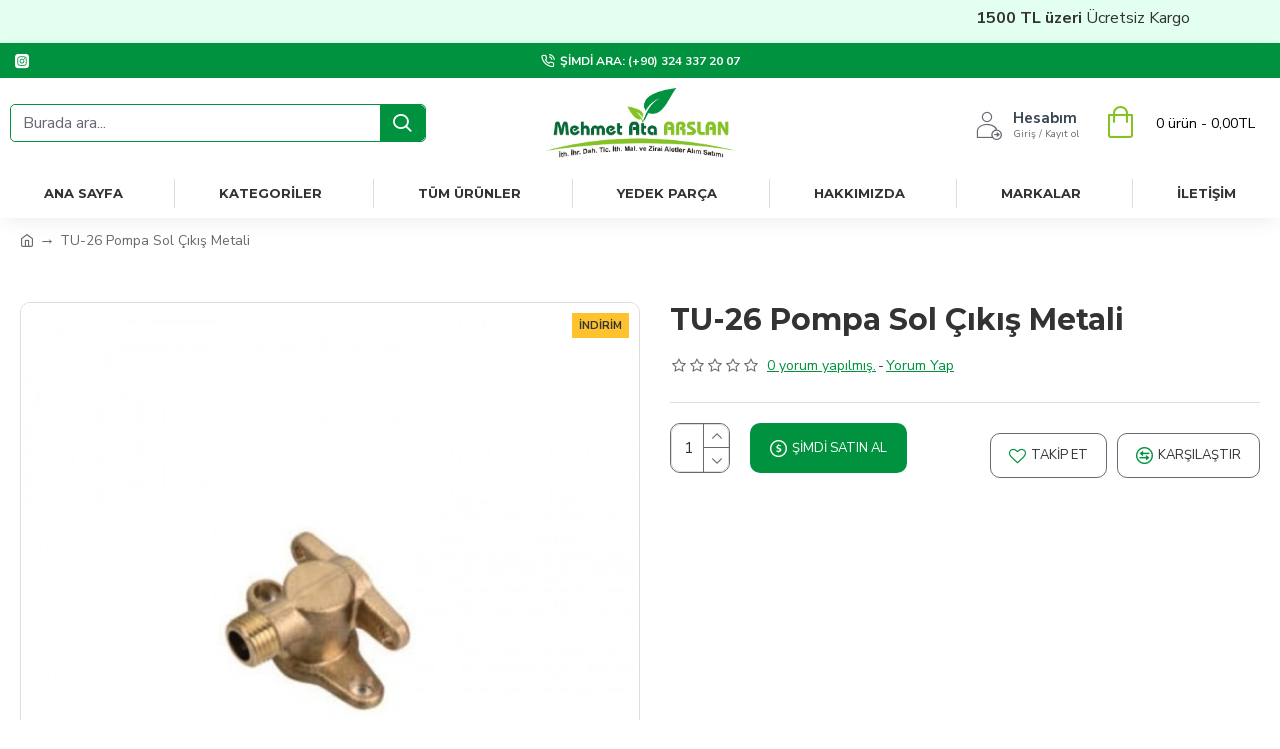

--- FILE ---
content_type: text/html; charset=utf-8
request_url: https://arslanithalat.com.tr/tu-26-pompa-sol-cikis-metali-568-ar
body_size: 43430
content:
<!DOCTYPE html><html dir="ltr" lang="tr" class="desktop mac chrome chrome131 webkit oc30 is-guest route-product-product product-568 store-0 skin-1 desktop-header-active mobile-sticky layout-2" data-jb="24340784" data-jv="3.1.4" data-ov="3.0.2.0"><head typeof="og:website"><meta charset="UTF-8" /><meta name="viewport" content="width=device-width, initial-scale=1.0"><meta http-equiv="X-UA-Compatible" content="IE=edge"><title>Arslan İthalat - Testere, İlaçlama Bahçe Bakım, Yedek Parça ve Ağaç Kesme</title><base href="https://arslanithalat.com.tr/" /><link rel="preconnect" href="https://fonts.googleapis.com/" crossorigin><link rel="preconnect" href="https://fonts.gstatic.com/" crossorigin><meta name="description" content="Arslan İthalat Bahçe bakım, ağaç kesme makineleri, testere, yedek parça, ilaçlama ve daha fazlası sizlerle" /><meta name="keywords" content="arslan, ithalat, bahçe bakım, ağaç kesme makineleri, testere, yedek parça, ilaçlama" /><meta property="fb:app_id" content=""/><meta property="og:type" content="product"/><meta property="og:title" content="TU-26 Pompa Sol Çıkış Metali"/><meta property="og:url" content="https://arslanithalat.com.tr/tu-26-pompa-sol-cikis-metali-568-tr"/><meta property="og:image" content="https://arslanithalat.com.tr/image/cache/catalog/1-a-arslan/Urunler/ilaclamalar/yedek/os-768/sol%20çıkış%20metali-600x315w.jpg"/><meta property="og:image:width" content="600"/><meta property="og:image:height" content="315"/><meta property="og:description" content=""/><meta name="twitter:card" content="summary"/><meta name="twitter:title" content="TU-26 Pompa Sol Çıkış Metali"/><meta name="twitter:image" content="https://arslanithalat.com.tr/image/cache/catalog/1-a-arslan/Urunler/ilaclamalar/yedek/os-768/sol%20çıkış%20metali-200x200.jpg"/><meta name="twitter:image:width" content="200"/><meta name="twitter:image:height" content="200"/><meta name="twitter:description" content=""/><script>window['Journal'] = {"isPopup":false,"isPhone":false,"isTablet":false,"isDesktop":true,"filterScrollTop":false,"filterUrlValuesSeparator":",","countdownDay":"G\u00fcn","countdownHour":"Saat","countdownMin":"Dk","countdownSec":"Sn","globalPageColumnLeftTabletStatus":false,"globalPageColumnRightTabletStatus":false,"scrollTop":true,"scrollToTop":false,"notificationHideAfter":"5000","quickviewPageStyleCloudZoomStatus":true,"quickviewPageStyleAdditionalImagesCarousel":false,"quickviewPageStyleAdditionalImagesCarouselStyleSpeed":"500","quickviewPageStyleAdditionalImagesCarouselStyleAutoPlay":true,"quickviewPageStyleAdditionalImagesCarouselStylePauseOnHover":true,"quickviewPageStyleAdditionalImagesCarouselStyleDelay":"3000","quickviewPageStyleAdditionalImagesCarouselStyleLoop":true,"quickviewPageStyleAdditionalImagesHeightAdjustment":"5","quickviewPageStyleProductStockUpdate":false,"quickviewPageStylePriceUpdate":false,"quickviewPageStyleOptionsSelect":"none","quickviewText":"H\u0131zl\u0131 G\u00f6r\u00fcn\u00fcm","mobileHeaderOn":"tablet","subcategoriesCarouselStyleSpeed":"500","subcategoriesCarouselStyleAutoPlay":true,"subcategoriesCarouselStylePauseOnHover":true,"subcategoriesCarouselStyleDelay":"3000","subcategoriesCarouselStyleLoop":true,"productPageStyleImageCarouselStyleSpeed":"500","productPageStyleImageCarouselStyleAutoPlay":false,"productPageStyleImageCarouselStylePauseOnHover":true,"productPageStyleImageCarouselStyleDelay":"3000","productPageStyleImageCarouselStyleLoop":false,"productPageStyleCloudZoomStatus":true,"productPageStyleCloudZoomPosition":"inner","productPageStyleAdditionalImagesCarousel":true,"productPageStyleAdditionalImagesCarouselStyleSpeed":"500","productPageStyleAdditionalImagesCarouselStyleAutoPlay":true,"productPageStyleAdditionalImagesCarouselStylePauseOnHover":true,"productPageStyleAdditionalImagesCarouselStyleDelay":"3000","productPageStyleAdditionalImagesCarouselStyleLoop":false,"productPageStyleAdditionalImagesHeightAdjustment":"5","productPageStyleProductStockUpdate":true,"productPageStylePriceUpdate":true,"productPageStyleOptionsSelect":"none","infiniteScrollStatus":true,"infiniteScrollOffset":"10","infiniteScrollLoadPrev":"\u00d6nceki \u00dcr\u00fcnleri Y\u00fckle","infiniteScrollLoadNext":"Sonraki \u00dcr\u00fcnleri Y\u00fckle","infiniteScrollLoading":"Y\u00fckleniyor...","infiniteScrollNoneLeft":"Listenin sonuna geldiniz.","checkoutUrl":"https:\/\/arslanithalat.com.tr\/hizli-siparis","headerHeight":"90","headerCompactHeight":"60","mobileMenuOn":"","searchStyleSearchAutoSuggestStatus":true,"searchStyleSearchAutoSuggestDescription":true,"headerMiniSearchDisplay":"default","stickyStatus":true,"stickyFullHomePadding":false,"stickyFullwidth":true,"stickyAt":"","stickyHeight":"40","headerTopBarHeight":"35","topBarStatus":true,"headerType":"classic","headerMobileHeight":"60","headerMobileStickyStatus":true,"headerMobileTopBarVisibility":true,"headerMobileTopBarHeight":"44","headerNotice":[{"m":56,"c":"8dc5ed03"}],"columnsCount":0};</script><script>if(window.NodeList&&!NodeList.prototype.forEach){NodeList.prototype.forEach=Array.prototype.forEach;}
(function(){if(Journal['isPhone']){return;}
var wrappers=['search','cart','cart-content','logo','language','currency'];var documentClassList=document.documentElement.classList;function extractClassList(){return['desktop','tablet','phone','desktop-header-active','mobile-header-active','mobile-menu-active'].filter(function(cls){return documentClassList.contains(cls);});}
function mqr(mqls,listener){Object.keys(mqls).forEach(function(k){mqls[k].addListener(listener);});listener();}
function mobileMenu(){console.warn('mobile menu!');var element=document.querySelector('#main-menu');var wrapper=document.querySelector('.mobile-main-menu-wrapper');if(element&&wrapper){wrapper.appendChild(element);}
var main_menu=document.querySelector('.main-menu');if(main_menu){main_menu.classList.add('accordion-menu');}
document.querySelectorAll('.main-menu .dropdown-toggle').forEach(function(element){element.classList.remove('dropdown-toggle');element.classList.add('collapse-toggle');element.removeAttribute('data-toggle');});document.querySelectorAll('.main-menu .dropdown-menu').forEach(function(element){element.classList.remove('dropdown-menu');element.classList.remove('j-dropdown');element.classList.add('collapse');});}
function desktopMenu(){console.warn('desktop menu!');var element=document.querySelector('#main-menu');var wrapper=document.querySelector('.desktop-main-menu-wrapper');if(element&&wrapper){wrapper.insertBefore(element,document.querySelector('#main-menu-2'));}
var main_menu=document.querySelector('.main-menu');if(main_menu){main_menu.classList.remove('accordion-menu');}
document.querySelectorAll('.main-menu .collapse-toggle').forEach(function(element){element.classList.add('dropdown-toggle');element.classList.remove('collapse-toggle');element.setAttribute('data-toggle','dropdown');});document.querySelectorAll('.main-menu .collapse').forEach(function(element){element.classList.add('dropdown-menu');element.classList.add('j-dropdown');element.classList.remove('collapse');});document.body.classList.remove('mobile-wrapper-open');}
function mobileHeader(){console.warn('mobile header!');Object.keys(wrappers).forEach(function(k){var element=document.querySelector('#'+wrappers[k]);var wrapper=document.querySelector('.mobile-'+wrappers[k]+'-wrapper');if(element&&wrapper){wrapper.appendChild(element);}
if(wrappers[k]==='cart-content'){if(element){element.classList.remove('j-dropdown');element.classList.remove('dropdown-menu');}}});var search=document.querySelector('#search');var cart=document.querySelector('#cart');if(search&&(Journal['searchStyle']==='full')){search.classList.remove('full-search');search.classList.add('mini-search');}
if(cart&&(Journal['cartStyle']==='full')){cart.classList.remove('full-cart');cart.classList.add('mini-cart')}}
function desktopHeader(){console.warn('desktop header!');Object.keys(wrappers).forEach(function(k){var element=document.querySelector('#'+wrappers[k]);var wrapper=document.querySelector('.desktop-'+wrappers[k]+'-wrapper');if(wrappers[k]==='cart-content'){if(element){element.classList.add('j-dropdown');element.classList.add('dropdown-menu');document.querySelector('#cart').appendChild(element);}}else{if(element&&wrapper){wrapper.appendChild(element);}}});var search=document.querySelector('#search');var cart=document.querySelector('#cart');if(search&&(Journal['searchStyle']==='full')){search.classList.remove('mini-search');search.classList.add('full-search');}
if(cart&&(Journal['cartStyle']==='full')){cart.classList.remove('mini-cart');cart.classList.add('full-cart');}
documentClassList.remove('mobile-cart-content-container-open');documentClassList.remove('mobile-main-menu-container-open');documentClassList.remove('mobile-overlay');}
function moveElements(classList){if(classList.includes('mobile-header-active')){mobileHeader();mobileMenu();}else if(classList.includes('mobile-menu-active')){desktopHeader();mobileMenu();}else{desktopHeader();desktopMenu();}}
var mqls={phone:window.matchMedia('(max-width: 768px)'),tablet:window.matchMedia('(max-width: 1024px)'),menu:window.matchMedia('(max-width: '+Journal['mobileMenuOn']+'px)')};mqr(mqls,function(){var oldClassList=extractClassList();if(Journal['isDesktop']){if(mqls.phone.matches){documentClassList.remove('desktop');documentClassList.remove('tablet');documentClassList.add('mobile');documentClassList.add('phone');}else if(mqls.tablet.matches){documentClassList.remove('desktop');documentClassList.remove('phone');documentClassList.add('mobile');documentClassList.add('tablet');}else{documentClassList.remove('mobile');documentClassList.remove('phone');documentClassList.remove('tablet');documentClassList.add('desktop');}
if(documentClassList.contains('phone')||(documentClassList.contains('tablet')&&Journal['mobileHeaderOn']==='tablet')){documentClassList.remove('desktop-header-active');documentClassList.add('mobile-header-active');}else{documentClassList.remove('mobile-header-active');documentClassList.add('desktop-header-active');}}
if(documentClassList.contains('desktop-header-active')&&mqls.menu.matches){documentClassList.add('mobile-menu-active');}else{documentClassList.remove('mobile-menu-active');}
var newClassList=extractClassList();if(oldClassList.join(' ')!==newClassList.join(' ')){if(documentClassList.contains('safari')&&!documentClassList.contains('ipad')&&navigator.maxTouchPoints&&navigator.maxTouchPoints>2){window.fetch('index.php?route=journal3/journal3/device_detect',{method:'POST',body:'device=ipad',headers:{'Content-Type':'application/x-www-form-urlencoded'}}).then(function(data){return data.json();}).then(function(data){if(data.response.reload){window.location.reload();}});}
if(document.readyState==='loading'){document.addEventListener('DOMContentLoaded',function(){moveElements(newClassList);});}else{moveElements(newClassList);}}});})();(function(){var cookies={};var style=document.createElement('style');var documentClassList=document.documentElement.classList;document.head.appendChild(style);document.cookie.split('; ').forEach(function(c){var cc=c.split('=');cookies[cc[0]]=cc[1];});if(Journal['popup']){for(var i in Journal['popup']){if(!cookies['p-'+Journal['popup'][i]['c']]){documentClassList.add('popup-open');documentClassList.add('popup-center');break;}}}
if(Journal['notification']){for(var i in Journal['notification']){if(cookies['n-'+Journal['notification'][i]['c']]){style.sheet.insertRule('.module-notification-'+Journal['notification'][i]['m']+'{ display:none }');}}}
if(Journal['headerNotice']){for(var i in Journal['headerNotice']){if(cookies['hn-'+Journal['headerNotice'][i]['c']]){style.sheet.insertRule('.module-header_notice-'+Journal['headerNotice'][i]['m']+'{ display:none }');}}}
if(Journal['layoutNotice']){for(var i in Journal['layoutNotice']){if(cookies['ln-'+Journal['layoutNotice'][i]['c']]){style.sheet.insertRule('.module-layout_notice-'+Journal['layoutNotice'][i]['m']+'{ display:none }');}}}})();</script><link href="https://fonts.googleapis.com/css?family=Montserrat:700,400%7CNunito+Sans:700,400%7CCaveat:400&amp;subset=latin-ext&amp;display=block" type="text/css" rel="stylesheet"/><link href="catalog/view/theme/journal3/assets/a136dba007f6eb4c282838c9a4349b47.css?v=24340784" type="text/css" rel="stylesheet" media="all" /><link href="https://arslanithalat.com.tr/tu-26-pompa-sol-cikis-metali-568-tr" rel="canonical" /><link href="https://arslanithalat.com.tr/image/catalog/1-a-arslan/Logolar/yaprak.png" rel="icon" /><link href="https://arslanithalat.com.tr/catalog/view/theme/journal3/skins/skin-default.css" rel="stylesheet" /><style>
.blog-post .post-details .post-stats{white-space:nowrap;overflow-x:auto;overflow-y:hidden;-webkit-overflow-scrolling:touch;;font-size:14px;margin-top:20px;margin-bottom:15px;padding-bottom:15px;border-width:0;border-bottom-width:1px;border-style:solid;border-color:rgba(221, 221, 221, 1)}.blog-post .post-details .post-stats .p-category{flex-wrap:nowrap;display:inline-flex}.mobile .blog-post .post-details .post-stats{overflow-x:scroll}.blog-post .post-details .post-stats::-webkit-scrollbar{-webkit-appearance:none;height:1px;height:1px;width:1px}.blog-post .post-details .post-stats::-webkit-scrollbar-track{background-color:white}.blog-post .post-details .post-stats::-webkit-scrollbar-thumb{background-color:#999;background-color:rgba(0, 146, 63, 1)}.blog-post .post-details .post-stats .p-posted{display:inline-flex}.blog-post .post-details .post-stats .p-author{display:none}.blog-post .post-details .post-stats .p-date{display:inline-flex}.p-date-image{color:rgba(255, 255, 255, 1);font-weight:700;background:rgba(0, 146, 63, 1);margin:5px}.p-date-image
i{color:rgba(255, 255, 255, 1)}.blog-post .post-details .post-stats .p-comment{display:inline-flex}.blog-post .post-details .post-stats .p-view{display:inline-flex}.post-content>p{margin-bottom:10px}.post-image{display:block;text-align:left;float:none;margin-bottom:20px}.post-image
img{box-shadow:0 10px 30px rgba(0,0,0,0.1)}.post-content{column-count:initial;column-gap:40px;column-rule-color:rgba(221, 221, 221, 1);column-rule-width:1px;column-rule-style:solid}.blog-post
.tags{justify-content:center}.post-comments{margin-top:20px}.reply-btn.btn,.reply-btn.btn:visited{font-size:12px;font-weight:400;text-transform:none}.reply-btn.btn{padding:2px;padding-right:6px;padding-left:6px;border-radius:10px !important;min-width:20px;min-height:20px}.desktop .reply-btn.btn:hover{box-shadow:0 5px 30px -5px rgba(0,0,0,0.25)}.reply-btn.btn:active,.reply-btn.btn:hover:active,.reply-btn.btn:focus:active{box-shadow:inset 0 0 20px rgba(0,0,0,0.25)}.reply-btn.btn:focus{box-shadow:inset 0 0 20px rgba(0,0,0,0.25)}.reply-btn.btn.btn.disabled::after{font-size:20px}.post-comment{margin-bottom:30px;padding-bottom:15px;border-width:0;border-bottom-width:1px;border-style:solid;border-color:rgba(221,221,221,1)}.post-reply{margin-top:15px;margin-left:60px;padding-top:20px;border-width:0;border-top-width:1px;border-style:solid;border-color:rgba(221,221,221,1)}.user-avatar{display:block;margin-right:15px;border-radius:50%}.module-blog_comments .side-image{display:block}.post-comment .user-name{font-size:18px;font-weight:700}.post-comment .user-data
div{font-size:12px}.post-comment .user-site::before{left:-1px}.post-comment .user-data .user-date{display:inline-flex}.post-comment .user-data .user-time{display:inline-flex}.comment-form .form-group:not(.required){display:flex}.user-data .user-site{display:inline-flex}.main-posts.post-grid .post-layout.swiper-slide{margin-right:20px;width:calc((100% - 2 * 20px) / 3 - 0.01px)}.main-posts.post-grid .post-layout:not(.swiper-slide){padding:10px;width:calc(100% / 3 - 0.01px)}.one-column #content .main-posts.post-grid .post-layout.swiper-slide{margin-right:20px;width:calc((100% - 1 * 20px) / 2 - 0.01px)}.one-column #content .main-posts.post-grid .post-layout:not(.swiper-slide){padding:10px;width:calc(100% / 2 - 0.01px)}.two-column #content .main-posts.post-grid .post-layout.swiper-slide{margin-right:0px;width:calc((100% - 0 * 0px) / 1 - 0.01px)}.two-column #content .main-posts.post-grid .post-layout:not(.swiper-slide){padding:0px;width:calc(100% / 1 - 0.01px)}.side-column .main-posts.post-grid .post-layout.swiper-slide{margin-right:0px;width:calc((100% - 0 * 0px) / 1 - 0.01px)}.side-column .main-posts.post-grid .post-layout:not(.swiper-slide){padding:0px;width:calc(100% / 1 - 0.01px)}.main-posts.post-grid{margin:-10px}.post-grid .post-thumb{border-radius:10px}.post-grid .post-thumb .image
a{border-radius:10px}.post-grid .post-thumb:hover .image
img{transform:scale(1.15)}.post-grid .post-thumb
.caption{position:relative;bottom:auto;width:auto}.post-grid .post-thumb
.name{display:flex;width:auto;margin-left:auto;margin-right:auto;justify-content:center;margin-left:auto;margin-right:auto;margin-top:12px;margin-bottom:12px}.post-grid .post-thumb .name
a{white-space:nowrap;overflow:hidden;text-overflow:ellipsis;font-family:'Montserrat';font-weight:700;font-size:18px;color:rgba(58, 71, 84, 1)}.desktop .post-grid .post-thumb .name a:hover{color:rgba(132, 194, 37, 1)}.post-grid .post-thumb
.description{display:block;text-align:center;margin-bottom:10px}.post-grid .post-thumb .button-group{display:flex;justify-content:center;margin-top:10px;margin-bottom:10px}.post-grid .post-thumb .btn-read-more::before{display:none}.post-grid .post-thumb .btn-read-more::after{display:none;content:'\e5c8' !important;font-family:icomoon !important}.post-grid .post-thumb .btn-read-more .btn-text{display:inline-block;padding:0}.post-grid .post-thumb .btn-read-more.btn, .post-grid .post-thumb .btn-read-more.btn:visited{color:rgba(51, 51, 51, 1)}.post-grid .post-thumb .btn-read-more.btn:hover{color:rgba(51, 51, 51, 1) !important;background:rgba(255, 255, 255, 1) !important}.post-grid .post-thumb .btn-read-more.btn:active, .post-grid .post-thumb .btn-read-more.btn:hover:active, .post-grid .post-thumb .btn-read-more.btn:focus:active{color:rgba(51, 51, 51, 1) !important;background:rgba(255, 255, 255, 1) !important}.post-grid .post-thumb .btn-read-more.btn:focus{color:rgba(51, 51, 51, 1) !important;background:rgba(255, 255, 255, 1)}.post-grid .post-thumb .btn-read-more.btn{background:none;border-width:1px;border-style:solid;border-color:rgba(105, 105, 115, 1);padding:13px;padding-right:18px;padding-left:18px}.post-grid .post-thumb .btn-read-more.btn:hover, .post-grid .post-thumb .btn-read-more.btn:active:hover{border-color:rgba(132, 194, 37, 1)}.post-grid .post-thumb .btn-read-more.btn.btn.disabled::after{font-size:20px}.post-grid .post-thumb .post-stats{display:flex;justify-content:center;position:absolute;transform:translateY(-100%);width:100%;background:rgba(240, 242, 245, 0.9);padding:7px}.post-grid .post-thumb .post-stats .p-author{display:flex}.post-grid .post-thumb
.image{display:block}.post-grid .post-thumb .p-date{display:flex}.post-grid .post-thumb .post-stats .p-comment{display:flex}.post-grid .post-thumb .post-stats .p-view{display:flex}.post-grid .post-thumb .p-date-image{margin:10px}.post-grid .post-thumb .btn-read-more{padding:10px
!important}.post-grid .post-thumb .button-group .btn.btn-read-more{border-radius:40px !important}.post-list .post-layout:not(.swiper-slide){margin-bottom:30px}.post-list .post-thumb
.caption{flex-basis:200px;background:rgba(250, 250, 250, 1);padding:20px;padding-top:15px}.desktop .post-list .post-thumb:hover{box-shadow:0 15px 90px -10px rgba(0, 0, 0, 0.2)}.post-list .post-thumb:hover .image
img{transform:scale(1.15)}.post-list .post-thumb
.name{display:flex;width:auto;margin-left:auto;margin-right:auto;justify-content:flex-start;margin-left:0;margin-right:auto}.post-list .post-thumb .name
a{white-space:normal;overflow:visible;text-overflow:initial;font-family:'Montserrat';font-weight:700;font-size:22px}.post-list .post-thumb
.description{display:block;color:rgba(105, 105, 115, 1);padding-top:5px;padding-bottom:5px;margin-top:10px;margin-bottom:10px}.post-list .post-thumb .button-group{display:flex;justify-content:flex-start}.post-list .post-thumb .btn-read-more::before{display:inline-block}.post-list .post-thumb .btn-read-more .btn-text{display:inline-block;padding:0
.4em}.post-list .post-thumb .btn-read-more::after{content:'\e5c8' !important;font-family:icomoon !important}.post-list .post-thumb .btn-read-more.btn, .post-list .post-thumb .btn-read-more.btn:visited{color:rgba(51, 51, 51, 1)}.post-list .post-thumb .btn-read-more.btn:hover{color:rgba(51, 51, 51, 1) !important;background:rgba(255, 255, 255, 1) !important}.post-list .post-thumb .btn-read-more.btn:active, .post-list .post-thumb .btn-read-more.btn:hover:active, .post-list .post-thumb .btn-read-more.btn:focus:active{color:rgba(51, 51, 51, 1) !important;background:rgba(255, 255, 255, 1) !important}.post-list .post-thumb .btn-read-more.btn:focus{color:rgba(51, 51, 51, 1) !important;background:rgba(255, 255, 255, 1)}.post-list .post-thumb .btn-read-more.btn{background:none;border-width:1px;border-style:solid;border-color:rgba(105, 105, 115, 1);padding:13px;padding-right:18px;padding-left:18px}.post-list .post-thumb .btn-read-more.btn:hover, .post-list .post-thumb .btn-read-more.btn:active:hover{border-color:rgba(132, 194, 37, 1)}.post-list .post-thumb .btn-read-more.btn.btn.disabled::after{font-size:20px}.post-list .post-thumb .post-stats{display:flex;justify-content:flex-start;margin-bottom:5px}.post-list .post-thumb .post-stats .p-author{display:block}.post-list .post-thumb .p-date{display:flex}.post-list .post-thumb .post-stats .p-comment{display:block}.post-list .post-thumb .post-stats .p-view{display:flex}.blog-feed
span{display:block;color:rgba(51, 51, 51, 1) !important}.blog-feed{display:inline-flex;margin-right:-20px}.blog-feed::before{content:'\f143' !important;font-family:icomoon !important;font-size:14px;color:rgba(233, 102, 49, 1)}.desktop .blog-feed:hover
span{text-decoration:underline !important}.countdown{font-family:'Montserrat';font-weight:400;font-size:15px;color:rgba(51, 51, 51, 1);background:rgba(255, 255, 255, 1);border-width:1px;border-style:solid;border-color:rgba(221, 221, 221, 1);border-radius:3px;width:90%}.countdown div
span{color:rgba(105,105,115,1)}.countdown>div{border-style:solid;border-color:rgba(221, 221, 221, 1)}.boxed-layout .site-wrapper{overflow:hidden}.boxed-layout
.header{padding:0
20px}.boxed-layout
.breadcrumb{padding-left:20px;padding-right:20px}.wrapper, .mega-menu-content, .site-wrapper > .container, .grid-cols,.desktop-header-active .is-sticky .header .desktop-main-menu-wrapper,.desktop-header-active .is-sticky .sticky-fullwidth-bg,.boxed-layout .site-wrapper, .breadcrumb, .title-wrapper, .page-title > span,.desktop-header-active .header .top-bar,.desktop-header-active .header .mid-bar,.desktop-main-menu-wrapper{max-width:1280px}.desktop-main-menu-wrapper .main-menu>.j-menu>.first-dropdown::before{transform:translateX(calc(0px - (100vw - 1280px) / 2))}html[dir='rtl'] .desktop-main-menu-wrapper .main-menu>.j-menu>.first-dropdown::before{transform:none;right:calc(0px - (100vw - 1280px) / 2)}.desktop-main-menu-wrapper .main-menu>.j-menu>.first-dropdown.mega-custom::before{transform:translateX(calc(0px - (200vw - 1280px) / 2))}html[dir='rtl'] .desktop-main-menu-wrapper .main-menu>.j-menu>.first-dropdown.mega-custom::before{transform:none;right:calc(0px - (200vw - 1280px) / 2)}body{background:rgba(255, 255, 255, 1);font-family:'Nunito Sans';font-weight:400;font-size:16px;color:rgba(51,51,51,1);line-height:1.5;-webkit-font-smoothing:antialiased}#content{padding-top:20px;padding-bottom:20px}.column-left
#content{padding-left:20px}.column-right
#content{padding-right:20px}.side-column{max-width:240px;padding:20px;padding-left:0px}.one-column
#content{max-width:calc(100% - 240px)}.two-column
#content{max-width:calc(100% - 240px * 2)}#column-left{border-width:0;border-right-width:1px;border-style:solid;border-color:rgba(221,221,221,1)}#column-right{border-width:0;border-left-width:1px;border-style:solid;border-color:rgba(221,221,221,1);padding:20px;padding-right:0px}.page-title{display:block}.dropdown.drop-menu>.j-dropdown{left:0;right:auto;transform:translate3d(0,-10px,0)}.dropdown.drop-menu.animating>.j-dropdown{left:0;right:auto;transform:none}.dropdown.drop-menu>.j-dropdown::before{left:10px;right:auto;transform:translateX(0)}.dropdown.dropdown .j-menu .dropdown>a>.count-badge{margin-right:0}.dropdown.dropdown .j-menu .dropdown>a>.count-badge+.open-menu+.menu-label{margin-left:7px}.dropdown.dropdown .j-menu .dropdown>a::after{display:block}.dropdown.dropdown .j-menu>li>a{font-size:14px;color:rgba(51, 51, 51, 1);font-weight:400;background:rgba(255, 255, 255, 1);padding:10px}.desktop .dropdown.dropdown .j-menu > li:hover > a, .dropdown.dropdown .j-menu>li.active>a{color:rgba(255, 255, 255, 1);background:rgba(132, 194, 37, 1)}.dropdown.dropdown .j-menu .links-text{white-space:normal;overflow:visible;text-overflow:initial}.dropdown.dropdown .j-menu>li>a::before{margin-right:7px;min-width:20px;font-size:18px}.dropdown.dropdown .j-menu a .count-badge{display:none;position:relative}.dropdown.dropdown:not(.mega-menu) .j-dropdown{min-width:200px}.dropdown.dropdown:not(.mega-menu) .j-menu{box-shadow:30px 40px 90px -10px rgba(0, 0, 0, 0.2)}.dropdown.dropdown .j-dropdown::before{display:block;border-bottom-color:rgba(255,255,255,1);margin-left:7px;margin-top:-10px}legend{font-family:'Montserrat';font-weight:700;font-size:18px;color:rgba(51,51,51,1);margin-bottom:15px;white-space:normal;overflow:visible;text-overflow:initial;text-align:left;font-family:'Montserrat';font-weight:700;font-size:18px;color:rgba(51,51,51,1);margin-bottom:15px;white-space:normal;overflow:visible;text-overflow:initial;text-align:left}legend::after{display:none;margin-top:10px;left:initial;right:initial;margin-left:0;margin-right:auto;transform:none;display:none;margin-top:10px;left:initial;right:initial;margin-left:0;margin-right:auto;transform:none}legend.page-title>span::after{display:none;margin-top:10px;left:initial;right:initial;margin-left:0;margin-right:auto;transform:none;display:none;margin-top:10px;left:initial;right:initial;margin-left:0;margin-right:auto;transform:none}legend::after,legend.page-title>span::after{width:50px;height:1px;background:rgba(132,194,37,1);width:50px;height:1px;background:rgba(132,194,37,1)}.title{font-family:'Montserrat';font-weight:700;font-size:18px;color:rgba(51,51,51,1);margin-bottom:15px;white-space:normal;overflow:visible;text-overflow:initial;text-align:left}.title::after{display:none;margin-top:10px;left:initial;right:initial;margin-left:0;margin-right:auto;transform:none}.title.page-title>span::after{display:none;margin-top:10px;left:initial;right:initial;margin-left:0;margin-right:auto;transform:none}.title::after,.title.page-title>span::after{width:50px;height:1px;background:rgba(132, 194, 37, 1)}html:not(.popup) .page-title{font-size:30px;text-align:left;margin-bottom:20px;white-space:normal;overflow:visible;text-overflow:initial}html:not(.popup) .page-title::after, html:not(.popup) .page-title.page-title>span::after{width:50px;height:3px;background:rgba(0, 146, 63, 1)}html:not(.popup) .page-title::after{margin-top:10px}html:not(.popup) .page-title.page-title>span::after{margin-top:10px}.menu-label{font-family:'Montserrat';font-weight:400;color:rgba(255,255,255,1);text-transform:none;background:rgba(0,146,63,1);border-radius:2px;padding:1px;padding-right:5px;padding-left:5px}.title.module-title{font-size:22px;font-weight:700;padding:0px;white-space:normal;overflow:visible;text-overflow:initial}.btn,.btn:visited{font-size:13px;color:rgba(255,255,255,1);font-weight:400;text-transform:uppercase}.btn:hover{color:rgba(255, 255, 255, 1) !important;background:rgba(132, 194, 37, 1) !important}.btn:active,.btn:hover:active,.btn:focus:active{color:rgba(255, 255, 255, 1) !important;background:rgba(0, 146, 63, 1) !important;box-shadow:inset 0 0 5px rgba(0,0,0,0.1)}.btn:focus{color:rgba(255, 255, 255, 1) !important;box-shadow:inset 0 0 5px rgba(0,0,0,0.1)}.btn{background:rgba(58, 71, 84, 1);border-width:2px;padding:15px;padding-right:20px;padding-left:20px;border-radius:10px !important}.desktop .btn:hover{box-shadow:0 10px 30px rgba(0,0,0,0.1)}.btn.btn.disabled::after{font-size:20px}.btn-secondary.btn,.btn-secondary.btn:visited{color:rgba(51,51,51,1)}.btn-secondary.btn:hover{color:rgba(255, 255, 255, 1) !important;background:rgba(132, 194, 37, 1) !important}.btn-secondary.btn{background:rgba(253,194,45,1)}.btn-secondary.btn.btn.disabled::after{font-size:20px}.btn-success.btn{background:rgba(80,173,85,1)}.btn-success.btn:hover{background:rgba(132, 194, 37, 1) !important}.btn-success.btn.btn.disabled::after{font-size:20px}.btn-danger.btn{background:rgba(0, 146, 63, 1);padding:5px;border-radius:10px !important}.btn-danger.btn.btn.disabled::after{font-size:20px}.btn-warning.btn,.btn-warning.btn:visited{color:rgba(51,51,51,1)}.btn-warning.btn:hover{color:rgba(255, 255, 255, 1) !important;background:rgba(132, 194, 37, 1) !important}.btn-warning.btn{background:rgba(253,194,45,1)}.btn-warning.btn.btn.disabled::after{font-size:20px}.btn-info.btn,.btn-info.btn:visited{color:rgba(255,255,255,1)}.btn-info.btn:hover{color:rgba(255, 255, 255, 1) !important}.btn-info.btn{background:rgba(105, 105, 115, 1);border-width:0px;border-radius:10px !important}.btn-info.btn.btn.disabled::after{font-size:20px}.btn-light.btn,.btn-light.btn:visited{color:rgba(51,51,51,1)}.btn-light.btn:hover{color:rgba(255, 255, 255, 1) !important;background:rgba(132, 194, 37, 1) !important}.btn-light.btn{background:rgba(238,238,238,1)}.btn-light.btn.btn.disabled::after{font-size:20px}.btn-dark.btn{background:rgba(44,54,64,1)}.btn-dark.btn.btn.disabled::after{font-size:20px}.buttons{margin-top:20px;border-radius:10px;font-size:12px}.buttons>div{flex:1;width:auto;flex-basis:0}.buttons > div
.btn{width:100%}.buttons .pull-left{margin-right:0}.buttons>div+div{padding-top:10px;padding-left:1px}.buttons .pull-right:only-child{flex:1;margin:0
0 0 auto}.buttons .pull-right:only-child
.btn{width:100%}.buttons input+.btn{margin-top:5px}.buttons input[type=checkbox]{margin-right:7px !important;margin-left:3px !important}.tags{margin-top:15px;justify-content:flex-start;font-size:13px;font-weight:700}.tags a,.tags-title{margin-right:8px;margin-bottom:8px}.tags
b{display:none}.tags
a{border-radius:10px;padding-right:8px;padding-left:8px;font-size:13px;color:rgba(255, 255, 255, 1);font-weight:400;text-decoration:none;background:rgba(44, 54, 64, 1)}.tags a:hover{color:rgba(255, 255, 255, 1);background:rgba(0, 146, 63, 1)}.tags a:active{color:rgba(255,255,255,1);background:rgba(132,194,37,1)}.breadcrumb{display:block !important;text-align:left;padding:10px;padding-left:0px;white-space:normal;-webkit-overflow-scrolling:touch}.breadcrumb::before{background:rgba(255, 255, 255, 1)}.breadcrumb li:first-of-type a i::before{content:'\eb69' !important;font-family:icomoon !important;top:1px}.breadcrumb
a{font-size:14px;color:rgba(105, 105, 115, 1)}.breadcrumb li:last-of-type
a{color:rgba(105,105,115,1)}.breadcrumb>li+li:before{content:'→';color:rgba(105, 105, 115, 1);top:1px}.mobile
.breadcrumb{overflow-x:visible}.breadcrumb::-webkit-scrollbar{-webkit-appearance:initial;height:1px;height:1px;width:1px}.breadcrumb::-webkit-scrollbar-track{background-color:white}.breadcrumb::-webkit-scrollbar-thumb{background-color:#999}.panel-group .panel-heading a::before{content:'\e5c8' !important;font-family:icomoon !important;margin-right:3px;order:10}.desktop .panel-group .panel-heading:hover a::before{color:rgba(0, 146, 63, 1)}.panel-group .panel-active .panel-heading a::before{content:'\e5db' !important;font-family:icomoon !important;color:rgba(0, 146, 63, 1)}.panel-group .panel-heading
a{justify-content:space-between;font-family:'Nunito Sans';font-weight:700;font-size:13px;color:rgba(51, 51, 51, 1);text-transform:uppercase;padding:12px;padding-right:5px;padding-bottom:10px}.panel-group .panel-heading:hover
a{color:rgba(132, 194, 37, 1)}.panel-group .panel-heading{background:rgba(250, 250, 250, 1)}.panel-group .panel-heading:hover, .panel-group .panel-active .panel-heading{background:rgba(255, 255, 255, 1)}.panel-group .panel-active .panel-heading:hover, .panel-group .panel-active .panel-heading{background:rgba(255, 255, 255, 1)}.panel-group
.panel{margin-top:5px !important}.panel-group{margin-top:-5px}.panel-group .panel-body{background:rgba(255, 255, 255, 1);padding:15px}.panel-group .panel-heading + .panel-collapse .panel-body{border-width:0;border-top-width:1px;border-style:solid;border-color:rgba(221, 221, 221, 1)}body h1, body h2, body h3, body h4, body h5, body
h6{font-family:'Montserrat';font-weight:700}body
a{color:rgba(0, 146, 63, 1);text-decoration:underline;display:inline-block}body a:hover{color:rgba(132, 194, 37, 1);text-decoration:none}body
p{margin-bottom:15px}body
h1{margin-bottom:20px}body
h2{font-size:30px;margin-bottom:15px}body
h3{margin-bottom:15px}body
h4{text-transform:uppercase;margin-bottom:15px}body
h5{font-family:'Caveat';font-weight:400;font-size:30px;color:rgba(105, 105, 115, 1);margin-bottom:20px}body
h6{font-family:'Montserrat';font-weight:700;font-size:15px;color:rgba(255, 255, 255, 1);text-transform:uppercase;background:rgba(0, 146, 63, 1);padding:10px;padding-top:7px;padding-bottom:7px;margin-top:5px;margin-bottom:15px;display:inline-block}body
blockquote{font-family:'Montserrat';font-weight:400;font-size:17px;color:rgba(44, 54, 64, 1);padding-left:20px;margin-top:20px;margin-bottom:20px;border-width:0;border-left-width:5px;border-style:solid;border-color:rgba(0, 146, 63, 1);float:none;display:flex;flex-direction:column;max-width:500px}body blockquote::before{margin-left:initial;margin-right:auto;float:none;content:'\e9af' !important;font-family:icomoon !important;font-size:45px;color:rgba(230, 230, 230, 1);margin-right:10px;margin-bottom:10px}body
hr{margin-top:20px;margin-bottom:20px;border-width:0;border-top-width:1px;border-style:solid;border-color:rgba(221, 221, 221, 1);overflow:hidden}body .drop-cap{font-family:'Montserrat' !important;font-weight:700 !important;font-size:60px !important;font-family:Georgia,serif;font-weight:700;margin-right:5px}body .amp::before{content:'\e901' !important;font-family:icomoon !important;font-size:25px;top:5px}body .video-responsive{max-width:550px;margin-bottom:20px}.count-badge{font-family:'Nunito Sans';font-weight:400;font-size:9px;color:rgba(255, 255, 255, 1);background:rgba(0, 146, 63, 1);border-width:2px;border-style:solid;border-color:rgba(255, 255, 255, 1);border-radius:10px}.product-label
b{font-family:'Nunito Sans';font-weight:700;font-size:11px;color:rgba(255,255,255,1);text-transform:uppercase;background:rgba(0,146,63,1);padding:7px}.product-label{margin:10px}.product-label.product-label-default
b{min-width:45px}.tooltip-inner{font-size:12px;color:rgba(255, 255, 255, 1);background:rgba(132, 194, 37, 1);border-radius:2px;box-shadow:0 -15px 100px -10px rgba(0, 0, 0, 0.1)}.tooltip.top .tooltip-arrow{border-top-color:rgba(132, 194, 37, 1)}.tooltip.right .tooltip-arrow{border-right-color:rgba(132, 194, 37, 1)}.tooltip.bottom .tooltip-arrow{border-bottom-color:rgba(132, 194, 37, 1)}.tooltip.left .tooltip-arrow{border-left-color:rgba(132,194,37,1)}table{border-width:1px !important;border-style:solid !important;border-color:rgba(221, 221, 221, 1) !important}table thead
td{font-size:12px;font-weight:700;text-transform:uppercase;background:rgba(238, 238, 238, 1)}table thead td, table thead
th{border-width:0 !important;border-bottom-width:1px !important;border-style:solid !important;border-color:rgba(221, 221, 221, 1) !important}table tfoot
td{background:rgba(238, 238, 238, 1)}table tfoot td, table tfoot
th{border-width:0 !important;border-top-width:1px !important;border-style:solid !important;border-color:rgba(221, 221, 221, 1) !important}.table-responsive{border-width:1px;border-style:solid;border-color:rgba(221,221,221,1);-webkit-overflow-scrolling:touch}.table-responsive>table{border-width:0px !important}.table-responsive::-webkit-scrollbar-thumb{background-color:rgba(0,146,63,1);border-radius:5px}.table-responsive::-webkit-scrollbar{height:2px;width:2px}.has-error{color:rgba(0, 146, 63, 1) !important}.form-group .control-label{max-width:150px;padding-top:7px;padding-bottom:5px;justify-content:flex-start}.has-error .form-control{border-style:solid !important;border-color:rgba(0, 146, 63, 1) !important}.required .control-label::after, .required .control-label+div::before,.text-danger{font-size:17px;color:rgba(0,146,63,1)}.form-group{margin-bottom:8px}.required.has-error .control-label::after, .required.has-error .control-label+div::before{color:rgba(0, 146, 63, 1) !important}.required .control-label::after, .required .control-label+div::before{margin-top:3px}input.form-control{color:rgba(51, 51, 51, 1) !important;background:rgba(250, 250, 250, 1) !important;border-width:1px !important;border-style:solid !important;border-color:rgba(221, 221, 221, 1) !important;border-radius:2px !important;max-width:500px;height:38px}input.form-control:focus{background:rgba(255, 255, 255, 1) !important;box-shadow:inset 0 0 5px rgba(0,0,0,0.1)}input.form-control:hover{border-color:rgba(132, 194, 37, 1) !important;box-shadow:0 5px 20px -5px rgba(0,0,0,0.1)}input.form-control:focus,input.form-control:active{border-color:rgba(132, 194, 37, 1) !important}textarea.form-control{color:rgba(51, 51, 51, 1) !important;background:rgba(250, 250, 250, 1) !important;border-width:1px !important;border-style:solid !important;border-color:rgba(221, 221, 221, 1) !important;border-radius:2px !important;height:100px}textarea.form-control:focus{background:rgba(255, 255, 255, 1) !important;box-shadow:inset 0 0 5px rgba(0,0,0,0.1)}textarea.form-control:hover{border-color:rgba(132, 194, 37, 1) !important;box-shadow:0 5px 20px -5px rgba(0,0,0,0.1)}textarea.form-control:focus,textarea.form-control:active{border-color:rgba(132, 194, 37, 1) !important}select.form-control{color:rgba(51, 51, 51, 1) !important;background:rgba(250, 250, 250, 1) !important;border-width:1px !important;border-style:solid !important;border-color:rgba(221, 221, 221, 1) !important;border-radius:2px !important;max-width:500px}select.form-control:focus{background:rgba(255, 255, 255, 1) !important;box-shadow:inset 0 0 5px rgba(0,0,0,0.1)}select.form-control:hover{border-color:rgba(132, 194, 37, 1) !important;box-shadow:0 5px 20px -5px rgba(0,0,0,0.1)}select.form-control:focus,select.form-control:active{border-color:rgba(132, 194, 37, 1) !important}.radio{width:100%}.checkbox{width:100%}.input-group .input-group-btn
.btn{min-width:36px;padding:12px;min-height:36px}.product-option-file .btn i::before{content:'\ebd8' !important;font-family:icomoon !important}.stepper input.form-control{background:none !important;border-width:1px !important;border-radius:10px !important}.stepper{width:50px;height:36px;border-style:solid;border-color:rgba(105, 105, 115, 1);border-radius:10px}.stepper span
i{color:rgba(105, 105, 115, 1);background-color:rgba(0, 0, 0, 0)}.stepper span i:hover{color:rgba(0,146,63,1)}.pagination-results{font-size:13px;letter-spacing:1px;margin-top:20px;justify-content:flex-start}.pagination-results .text-right{display:block}.pagination>li>a{color:rgba(51,51,51,1)}.pagination>li>a:hover{color:rgba(255,255,255,1)}.pagination>li.active>span,.pagination>li.active>span:hover,.pagination>li>a:focus{color:rgba(255,255,255,1)}.pagination>li{background:rgba(250,250,250,1);border-radius:2px}.pagination>li>a,.pagination>li>span{padding:5px;padding-right:6px;padding-left:6px}.pagination>li:hover{background:rgba(0,146,63,1)}.pagination>li.active{background:rgba(0, 146, 63, 1)}.pagination > li:first-child a::before, .pagination > li:last-child a::before{content:'\e940' !important;font-family:icomoon !important;color:rgba(51, 51, 51, 1)}.pagination > li:first-child:hover a::before, .pagination > li:last-child:hover a::before{color:rgba(255, 255, 255, 1)}.pagination > li .prev::before, .pagination > li .next::before{content:'\e93e' !important;font-family:icomoon !important;color:rgba(51, 51, 51, 1)}.pagination > li:hover .prev::before, .pagination > li:hover .next::before{color:rgba(255,255,255,1)}.pagination>li:not(:first-of-type){margin-left:5px}.rating .fa-stack{font-size:13px;width:1.2em}.rating .fa-star, .rating .fa-star+.fa-star-o{color:rgba(253, 194, 45, 1)}.rating .fa-star-o:only-child{color:rgba(51,51,51,1)}.rating-stars{border-top-left-radius:3px;border-top-right-radius:3px}.popup-inner-body{max-height:calc(100vh - 50px * 2)}.popup-container{max-width:calc(100% - 20px * 2)}.popup-bg{background:rgba(0,0,0,0.75)}.popup-body,.popup{background:rgba(255, 255, 255, 1)}.popup-content, .popup .site-wrapper{padding:20px}.popup-body{border-radius:3px;box-shadow:0 15px 90px -10px rgba(0, 0, 0, 0.2)}.popup-container .popup-close::before{content:'\e5cd' !important;font-family:icomoon !important;font-size:18px}.popup-close{width:30px;height:30px;margin-right:10px;margin-top:35px}.popup-container .btn.popup-close{border-radius:50% !important}.popup-container>.btn,.popup-container>.btn:visited{font-size:12px;color:rgba(51,51,51,1);text-transform:none}.popup-container>.btn:hover{color:rgba(132, 194, 37, 1) !important;background:none !important}.popup-container>.btn{background:none;border-style:none;padding:3px;box-shadow:none;border-radius:10px !important}.popup-container>.btn:active,.popup-container>.btn:hover:active,.popup-container>.btn:focus:active{background:none !important}.popup-container>.btn:focus{background:none}.popup-container>.btn.btn.disabled::after{font-size:20px}.scroll-top i::before{border-radius:20px;content:'\e5d8' !important;font-family:icomoon !important;font-size:20px;color:rgba(255, 255, 255, 1);background:rgba(0, 146, 63, 1);padding:10px}.scroll-top:hover i::before{background:rgba(132,194,37,1)}.scroll-top{left:auto;right:10px;transform:translateX(0);;margin-left:10px;margin-right:10px;margin-bottom:10px}.journal-loading > i::before, .ias-spinner > i::before, .lg-outer .lg-item::after,.btn.disabled::after{content:'\e900' !important;font-family:icomoon !important;font-size:30px;color:rgba(0, 146, 63, 1)}.journal-loading > .fa-spin, .lg-outer .lg-item::after,.btn.disabled::after{animation:fa-spin infinite linear;;animation-duration:1500ms}.btn-cart::before,.fa-shopping-cart::before{content:'\e92b' !important;font-family:icomoon !important;left:-1px}.btn-wishlist::before{content:'\f08a' !important;font-family:icomoon !important}.btn-compare::before,.compare-btn::before{content:'\eab6' !important;font-family:icomoon !important}.fa-refresh::before{content:'\eacd' !important;font-family:icomoon !important}.fa-times-circle::before,.fa-times::before,.reset-filter::before,.notification-close::before,.popup-close::before,.hn-close::before{content:'\e981' !important;font-family:icomoon !important}.p-author::before{content:'\ead9' !important;font-family:icomoon !important;margin-right:5px}.p-date::before{content:'\f133' !important;font-family:icomoon !important;margin-right:5px}.p-time::before{content:'\eb29' !important;font-family:icomoon !important;margin-right:5px}.p-comment::before{content:'\f27a' !important;font-family:icomoon !important;margin-right:5px}.p-view::before{content:'\f06e' !important;font-family:icomoon !important;margin-right:5px}.p-category::before{content:'\f022' !important;font-family:icomoon !important;margin-right:5px}.user-site::before{content:'\e321' !important;font-family:icomoon !important;left:-1px;margin-right:5px}.desktop ::-webkit-scrollbar{width:12px}.desktop ::-webkit-scrollbar-track{background:rgba(255, 255, 255, 1)}.desktop ::-webkit-scrollbar-thumb{background:rgba(0,146,63,1);border-width:4px;border-style:solid;border-color:rgba(255,255,255,1);border-radius:10px}.expand-content{max-height:70px}.block-expand.btn,.block-expand.btn:visited{font-size:12px;font-weight:400;text-transform:none}.block-expand.btn{padding:2px;padding-right:6px;padding-left:6px;border-radius:10px !important;min-width:20px;min-height:20px}.desktop .block-expand.btn:hover{box-shadow:0 5px 30px -5px rgba(0,0,0,0.25)}.block-expand.btn:active,.block-expand.btn:hover:active,.block-expand.btn:focus:active{box-shadow:inset 0 0 20px rgba(0,0,0,0.25)}.block-expand.btn:focus{box-shadow:inset 0 0 20px rgba(0,0,0,0.25)}.block-expand.btn.btn.disabled::after{font-size:20px}.block-expand::after{content:'Daha fazla'}.block-expanded .block-expand::after{content:'Daha az'}.block-expand::before{content:'\e5db' !important;font-family:icomoon !important;margin-right:5px}.block-expanded .block-expand::before{content:'\e5d8' !important;font-family:icomoon !important;margin-right:5px}.block-expand-overlay{background:linear-gradient(to bottom, transparent, rgba(255, 255, 255, 1))}.safari .block-expand-overlay{background:linear-gradient(to bottom, rgba(255,255,255,0), rgba(255, 255, 255, 1))}.iphone .block-expand-overlay{background:linear-gradient(to bottom, rgba(255,255,255,0), rgba(255, 255, 255, 1))}.ipad .block-expand-overlay{background:linear-gradient(to bottom,rgba(255,255,255,0),rgba(255,255,255,1))}.old-browser{color:rgba(42,42,42,1);background:rgba(255,255,255,1)}.notification-cart.notification{max-width:400px;margin:20px;margin-bottom:0px;padding:10px;background:rgba(250, 250, 250, 1);border-radius:10px;box-shadow:0 15px 90px -10px rgba(0, 0, 0, 0.2);color:rgba(105, 105, 115, 1)}.notification-cart .notification-close{display:block;width:25px;height:25px;margin-right:5px;margin-top:5px}.notification-cart .notification-close::before{content:'\e5cd' !important;font-family:icomoon !important;font-size:20px}.notification-cart .btn.notification-close{border-radius:10px !important}.notification-cart .notification-close.btn, .notification-cart .notification-close.btn:visited{font-size:12px;color:rgba(51, 51, 51, 1);text-transform:none}.notification-cart .notification-close.btn:hover{color:rgba(132, 194, 37, 1) !important;background:none !important}.notification-cart .notification-close.btn{background:none;border-style:none;padding:3px;box-shadow:none;border-radius:10px !important}.notification-cart .notification-close.btn:active, .notification-cart .notification-close.btn:hover:active, .notification-cart .notification-close.btn:focus:active{background:none !important}.notification-cart .notification-close.btn:focus{background:none}.notification-cart .notification-close.btn.btn.disabled::after{font-size:20px}.notification-cart
img{display:block;margin-right:10px;margin-bottom:10px;border-radius:10px}.notification-cart .notification-title{color:rgba(51, 51, 51, 1)}.notification-cart .notification-buttons{display:flex;padding:10px;margin:-10px;margin-top:5px}.notification-cart .notification-view-cart{display:inline-flex;flex-grow:1}.notification-cart .notification-checkout{display:inline-flex;flex-grow:1;margin-left:10px}.notification-cart .notification-checkout::after{content:'\e5c8' !important;font-family:icomoon !important;margin-left:5px}.notification-wishlist.notification{max-width:400px;margin:20px;margin-bottom:0px;padding:10px;background:rgba(250, 250, 250, 1);border-radius:10px;box-shadow:0 15px 90px -10px rgba(0, 0, 0, 0.2);color:rgba(105, 105, 115, 1)}.notification-wishlist .notification-close{display:block;width:25px;height:25px;margin-right:5px;margin-top:5px}.notification-wishlist .notification-close::before{content:'\e5cd' !important;font-family:icomoon !important;font-size:20px}.notification-wishlist .btn.notification-close{border-radius:10px !important}.notification-wishlist .notification-close.btn, .notification-wishlist .notification-close.btn:visited{font-size:12px;color:rgba(51, 51, 51, 1);text-transform:none}.notification-wishlist .notification-close.btn:hover{color:rgba(132, 194, 37, 1) !important;background:none !important}.notification-wishlist .notification-close.btn{background:none;border-style:none;padding:3px;box-shadow:none;border-radius:10px !important}.notification-wishlist .notification-close.btn:active, .notification-wishlist .notification-close.btn:hover:active, .notification-wishlist .notification-close.btn:focus:active{background:none !important}.notification-wishlist .notification-close.btn:focus{background:none}.notification-wishlist .notification-close.btn.btn.disabled::after{font-size:20px}.notification-wishlist
img{display:block;margin-right:10px;margin-bottom:10px;border-radius:10px}.notification-wishlist .notification-title{color:rgba(51, 51, 51, 1)}.notification-wishlist .notification-buttons{display:flex;padding:10px;margin:-10px;margin-top:5px}.notification-wishlist .notification-view-cart{display:inline-flex;flex-grow:1}.notification-wishlist .notification-checkout{display:inline-flex;flex-grow:1;margin-left:10px}.notification-wishlist .notification-checkout::after{content:'\e5c8' !important;font-family:icomoon !important;margin-left:5px}.notification-compare.notification{max-width:400px;margin:20px;margin-bottom:0px;padding:10px;background:rgba(250, 250, 250, 1);border-radius:10px;box-shadow:0 15px 90px -10px rgba(0, 0, 0, 0.2);color:rgba(105, 105, 115, 1)}.notification-compare .notification-close{display:block;width:25px;height:25px;margin-right:5px;margin-top:5px}.notification-compare .notification-close::before{content:'\e5cd' !important;font-family:icomoon !important;font-size:20px}.notification-compare .btn.notification-close{border-radius:10px !important}.notification-compare .notification-close.btn, .notification-compare .notification-close.btn:visited{font-size:12px;color:rgba(51, 51, 51, 1);text-transform:none}.notification-compare .notification-close.btn:hover{color:rgba(132, 194, 37, 1) !important;background:none !important}.notification-compare .notification-close.btn{background:none;border-style:none;padding:3px;box-shadow:none;border-radius:10px !important}.notification-compare .notification-close.btn:active, .notification-compare .notification-close.btn:hover:active, .notification-compare .notification-close.btn:focus:active{background:none !important}.notification-compare .notification-close.btn:focus{background:none}.notification-compare .notification-close.btn.btn.disabled::after{font-size:20px}.notification-compare
img{display:block;margin-right:10px;margin-bottom:10px;border-radius:10px}.notification-compare .notification-title{color:rgba(51, 51, 51, 1)}.notification-compare .notification-buttons{display:flex;padding:10px;margin:-10px;margin-top:5px}.notification-compare .notification-view-cart{display:inline-flex;flex-grow:1}.notification-compare .notification-checkout{display:inline-flex;flex-grow:1;margin-left:10px}.notification-compare .notification-checkout::after{content:'\e5c8' !important;font-family:icomoon !important;margin-left:5px}.popup-quickview .popup-container{width:760px}.popup-quickview .popup-inner-body{height:600px}.route-product-product.popup-quickview .product-info .product-left{width:50%}.route-product-product.popup-quickview .product-info .product-right{width:calc(100% - 50%);padding-left:20px}.route-product-product.popup-quickview h1.page-title{display:none}.route-product-product.popup-quickview div.page-title{display:block}.route-product-product.popup-quickview .page-title{font-size:30px;text-align:left;margin-bottom:20px;white-space:normal;overflow:visible;text-overflow:initial}.route-product-product.popup-quickview .page-title::after, .route-product-product.popup-quickview .page-title.page-title>span::after{width:50px;height:3px;background:rgba(0, 146, 63, 1)}.route-product-product.popup-quickview .page-title::after{margin-top:10px}.route-product-product.popup-quickview .page-title.page-title>span::after{margin-top:10px}.route-product-product.popup-quickview .direction-horizontal .additional-image{width:calc(100% / 4)}.route-product-product.popup-quickview .additional-images .swiper-container{overflow:hidden}.route-product-product.popup-quickview .additional-images .swiper-buttons{display:none;top:50%;width:calc(100% - (-15px * 2));margin-top:-10px}.route-product-product.popup-quickview .additional-images:hover .swiper-buttons{display:block}.route-product-product.popup-quickview .additional-images .swiper-button-prev{left:0;right:auto;transform:translate(0, -50%)}.route-product-product.popup-quickview .additional-images .swiper-button-next{left:auto;right:0;transform:translate(0, -50%)}.route-product-product.popup-quickview .additional-images .swiper-buttons
div{width:35px;height:35px;background:rgba(44, 54, 64, 1);border-width:4px;border-color:rgba(255, 255, 255, 1);border-radius:50%}.route-product-product.popup-quickview .additional-images .swiper-button-disabled{opacity:0}.route-product-product.popup-quickview .additional-images .swiper-buttons div::before{content:'\e408' !important;font-family:icomoon !important;color:rgba(255, 255, 255, 1)}.route-product-product.popup-quickview .additional-images .swiper-buttons .swiper-button-next::before{content:'\e409' !important;font-family:icomoon !important;color:rgba(255, 255, 255, 1)}.route-product-product.popup-quickview .additional-images .swiper-buttons div:not(.swiper-button-disabled):hover{background:rgba(0, 146, 63, 1)}.route-product-product.popup-quickview .additional-images .swiper-pagination{display:none !important;margin-bottom:-10px;left:50%;right:auto;transform:translateX(-50%)}.route-product-product.popup-quickview .additional-images
.swiper{padding-bottom:0;;padding-bottom:15px}.route-product-product.popup-quickview .additional-images .swiper-pagination-bullet{width:8px;height:8px;background-color:rgba(221, 221, 221, 1)}.route-product-product.popup-quickview .additional-images .swiper-pagination>span+span{margin-left:8px}.desktop .route-product-product.popup-quickview .additional-images .swiper-pagination-bullet:hover{background-color:rgba(132, 194, 37, 1)}.route-product-product.popup-quickview .additional-images .swiper-pagination-bullet.swiper-pagination-bullet-active{background-color:rgba(132, 194, 37, 1)}.route-product-product.popup-quickview .additional-images .swiper-pagination>span{border-radius:20px}.route-product-product.popup-quickview .additional-image{padding:calc(10px / 2)}.route-product-product.popup-quickview .additional-images{margin-top:10px;margin-right:-5px;margin-left:-5px}.route-product-product.popup-quickview .additional-images
img{border-width:1px;border-style:solid}.route-product-product.popup-quickview .additional-images img:hover{border-color:rgba(230, 230, 230, 1)}.route-product-product.popup-quickview .product-info .product-stats li::before{content:'\f111' !important;font-family:icomoon !important}.route-product-product.popup-quickview .product-info .product-stats
ul{width:100%}.route-product-product.popup-quickview .product-stats .product-views::before{content:'\f06e' !important;font-family:icomoon !important}.route-product-product.popup-quickview .product-stats .product-sold::before{content:'\e263' !important;font-family:icomoon !important}.route-product-product.popup-quickview .product-info .custom-stats{justify-content:space-between}.route-product-product.popup-quickview .product-info .product-details
.rating{justify-content:flex-start}.route-product-product.popup-quickview .product-info .product-details .countdown-wrapper{display:block}.route-product-product.popup-quickview .product-info .product-details .product-price-group{text-align:left;padding-top:15px;margin-top:-5px;border-width:0;border-top-width:1px;border-style:solid;border-color:rgba(221, 221, 221, 1);display:flex}.route-product-product.popup-quickview .product-info .product-details .price-group{justify-content:flex-start;flex-direction:row;align-items:center}.route-product-product.popup-quickview .product-info .product-details .product-price-new{order:-1}.route-product-product.popup-quickview .product-info .product-details .product-price-old{margin-left:10px}.route-product-product.popup-quickview .product-info .product-details .product-points{display:block}.route-product-product.popup-quickview .product-info .product-details .product-tax{display:block}.route-product-product.popup-quickview .product-info .product-details
.discounts{display:block}.route-product-product.popup-quickview .product-info .product-details .product-options>.options-title{display:none}.route-product-product.popup-quickview .product-info .product-details .product-options>h3{display:block}.route-product-product.popup-quickview .product-info .product-options .push-option > div input:checked+img{box-shadow:inset 0 0 8px rgba(0, 0, 0, 0.7)}.route-product-product.popup-quickview .product-info .product-details .button-group-page{position:fixed;width:100%;z-index:1000;;background:rgba(238, 238, 238, 1);padding:10px;margin:0px;border-width:0;border-top-width:1px;border-style:solid;border-color:rgba(221, 221, 221, 1);box-shadow:0 -15px 100px -10px rgba(0,0,0,0.1)}.route-product-product.popup-quickview{padding-bottom:60px !important}.route-product-product.popup-quickview .site-wrapper{padding-bottom:0 !important}.route-product-product.popup-quickview.mobile .product-info .product-right{padding-bottom:60px !important}.route-product-product.popup-quickview .product-info .button-group-page
.stepper{display:flex;height:47px}.route-product-product.popup-quickview .product-info .button-group-page .btn-cart{display:inline-flex;margin-right:7px}.route-product-product.popup-quickview .product-info .button-group-page .btn-cart::before, .route-product-product.popup-quickview .product-info .button-group-page .btn-cart .btn-text{display:inline-block}.route-product-product.popup-quickview .product-info .product-details .stepper-group{flex-grow:1}.route-product-product.popup-quickview .product-info .product-details .stepper-group .btn-cart{flex-grow:1}.route-product-product.popup-quickview .product-info .button-group-page .btn-cart::before{font-size:17px}.route-product-product.popup-quickview .product-info .button-group-page .btn-more-details{display:inline-flex;flex-grow:0}.route-product-product.popup-quickview .product-info .button-group-page .btn-more-details .btn-text{display:none}.route-product-product.popup-quickview .product-info .button-group-page .btn-more-details::after{content:'\e5c8' !important;font-family:icomoon !important;font-size:18px}.route-product-product.popup-quickview .product-info .button-group-page .btn-more-details.btn{background:rgba(0, 146, 63, 1)}.route-product-product.popup-quickview .product-info .button-group-page .btn-more-details.btn:hover{background:rgba(132, 194, 37, 1) !important}.route-product-product.popup-quickview .product-info .button-group-page .btn-more-details.btn.btn.disabled::after{font-size:20px}.route-product-product.popup-quickview .product-info .product-details .button-group-page .wishlist-compare{flex-grow:0 !important;margin:0px
!important}.route-product-product.popup-quickview .product-info .button-group-page .wishlist-compare{margin-left:auto}.route-product-product.popup-quickview .product-info .button-group-page .btn-wishlist{display:inline-flex;margin:0px;margin-right:7px}.route-product-product.popup-quickview .product-info .button-group-page .btn-wishlist .btn-text{display:none}.route-product-product.popup-quickview .product-info .button-group-page .wishlist-compare .btn-wishlist{width:auto !important}.route-product-product.popup-quickview .product-info .button-group-page .btn-wishlist::before{font-size:17px}.route-product-product.popup-quickview .product-info .button-group-page .btn-wishlist.btn, .route-product-product.popup-quickview .product-info .button-group-page .btn-wishlist.btn:visited{color:rgba(255, 255, 255, 1)}.route-product-product.popup-quickview .product-info .button-group-page .btn-wishlist.btn:hover{color:rgba(255, 255, 255, 1) !important}.route-product-product.popup-quickview .product-info .button-group-page .btn-wishlist.btn{background:rgba(105, 105, 115, 1);border-width:0px;border-radius:10px !important}.route-product-product.popup-quickview .product-info .button-group-page .btn-wishlist.btn.btn.disabled::after{font-size:20px}.route-product-product.popup-quickview .product-info .button-group-page .btn-compare{display:inline-flex;margin-right:7px}.route-product-product.popup-quickview .product-info .button-group-page .btn-compare .btn-text{display:none}.route-product-product.popup-quickview .product-info .button-group-page .wishlist-compare .btn-compare{width:auto !important}.route-product-product.popup-quickview .product-info .button-group-page .btn-compare::before{font-size:17px}.route-product-product.popup-quickview .product-info .button-group-page .btn-compare.btn, .route-product-product.popup-quickview .product-info .button-group-page .btn-compare.btn:visited{color:rgba(255, 255, 255, 1)}.route-product-product.popup-quickview .product-info .button-group-page .btn-compare.btn:hover{color:rgba(255, 255, 255, 1) !important}.route-product-product.popup-quickview .product-info .button-group-page .btn-compare.btn{background:rgba(105, 105, 115, 1);border-width:0px;border-radius:10px !important}.route-product-product.popup-quickview .product-info .button-group-page .btn-compare.btn.btn.disabled::after{font-size:20px}.popup-quickview .product-right
.description{order:100}.popup-quickview
.description{padding-top:15px;margin-top:15px;border-width:0;border-top-width:1px;border-color:rgba(221, 221, 221, 1)}.popup-quickview .expand-content{max-height:100%;overflow:visible}.popup-quickview .block-expanded + .block-expand-overlay .block-expand::after{content:'Show Less'}.login-box{flex-direction:row}.login-box
.well{padding-top:20px;padding-right:20px;margin-right:30px}.popup-login .popup-container{width:500px}.popup-login .popup-inner-body{height:265px}.popup-register .popup-container{width:500px}.popup-register .popup-inner-body{height:580px}.login-box>div:first-of-type{margin-right:30px}.account-list>li>a{font-size:13px;color:rgba(105, 105, 115, 1);padding:10px;border-width:1px;border-style:solid;border-color:rgba(221, 221, 221, 1);border-radius:3px;flex-direction:column;width:100%;text-align:center}.desktop .account-list>li>a:hover{color:rgba(0,146,63,1);background:rgba(255,255,255,1)}.account-list>li>a::before{content:'\e93f' !important;font-family:icomoon !important;font-size:45px;color:rgba(105, 105, 115, 1);margin:0}.desktop .account-list>li>a:hover::before{color:rgba(132, 194, 37, 1)}.account-list .edit-info{display:flex}.route-information-sitemap .site-edit{display:block}.account-list .edit-pass{display:flex}.route-information-sitemap .site-pass{display:block}.account-list .edit-address{display:flex}.route-information-sitemap .site-address{display:block}.account-list .edit-wishlist{display:flex}.my-cards{display:block}.account-list .edit-order{display:flex}.route-information-sitemap .site-history{display:block}.account-list .edit-downloads{display:flex}.route-information-sitemap .site-download{display:block}.account-list .edit-rewards{display:flex}.account-list .edit-returns{display:flex}.account-list .edit-transactions{display:flex}.account-list .edit-recurring{display:flex}.my-affiliates{display:block}.my-newsletter .account-list{display:flex}.my-affiliates
.title{display:block}.my-newsletter
.title{display:block}.my-account
.title{display:none}.my-orders
.title{display:block}.my-cards
.title{display:block}.account-page
.title{font-family:'Montserrat';font-weight:700;font-size:18px;color:rgba(51, 51, 51, 1);margin-bottom:15px;white-space:normal;overflow:visible;text-overflow:initial;text-align:left}.account-page .title::after{display:none;margin-top:10px;left:initial;right:initial;margin-left:0;margin-right:auto;transform:none}.account-page .title.page-title>span::after{display:none;margin-top:10px;left:initial;right:initial;margin-left:0;margin-right:auto;transform:none}.account-page .title::after, .account-page .title.page-title>span::after{width:50px;height:1px;background:rgba(132,194,37,1)}.account-list>li>a:hover{border-color:rgba(132, 194, 37, 1);box-shadow:0 15px 90px -10px rgba(0,0,0,0.2)}.account-list>li{width:calc(100% / 5);padding:10px;margin:0}.account-list{margin:0
-10px -10px;flex-direction:row}.account-list>.edit-info>a::before{content:'\e90d' !important;font-family:icomoon !important}.account-list>.edit-pass>a::before{content:'\eac4' !important;font-family:icomoon !important}.account-list>.edit-address>a::before{content:'\e956' !important;font-family:icomoon !important}.account-list>.edit-wishlist>a::before{content:'\e955' !important;font-family:icomoon !important}.my-cards .account-list>li>a::before{content:'\e950' !important;font-family:icomoon !important}.account-list>.edit-order>a::before{content:'\ead5' !important;font-family:icomoon !important}.account-list>.edit-downloads>a::before{content:'\eb4e' !important;font-family:icomoon !important}.account-list>.edit-rewards>a::before{content:'\e952' !important;font-family:icomoon !important}.account-list>.edit-returns>a::before{content:'\f112' !important;font-family:icomoon !important}.account-list>.edit-transactions>a::before{content:'\e928' !important;font-family:icomoon !important}.account-list>.edit-recurring>a::before{content:'\e8b3' !important;font-family:icomoon !important}.account-list>.affiliate-add>a::before{content:'\e95a' !important;font-family:icomoon !important}.account-list>.affiliate-edit>a::before{content:'\e95a' !important;font-family:icomoon !important}.account-list>.affiliate-track>a::before{content:'\e93c' !important;font-family:icomoon !important}.my-newsletter .account-list>li>a::before{content:'\e94c' !important;font-family:icomoon !important}.route-account-register .account-customer-group label::after{display:none !important}#account .account-fax label::after{display:none !important}.route-account-register .address-company label::after{display:none !important}#account-address .address-company label::after{display:none !important}.route-account-register .address-address-2 label::after{display:none !important}#account-address .address-address-2 label::after{display:none !important}.route-checkout-cart .td-qty .stepper input.form-control{background:none !important;border-width:1px !important;border-radius:10px !important}.route-checkout-cart .td-qty
.stepper{width:50px;height:36px;border-style:solid;border-color:rgba(105, 105, 115, 1);border-radius:10px}.route-checkout-cart .td-qty .stepper span
i{color:rgba(105, 105, 115, 1);background-color:rgba(0, 0, 0, 0)}.route-checkout-cart .td-qty .stepper span i:hover{color:rgba(0, 146, 63, 1)}.route-checkout-cart .td-qty .btn-update.btn, .route-checkout-cart .td-qty .btn-update.btn:visited{color:rgba(255, 255, 255, 1)}.route-checkout-cart .td-qty .btn-update.btn:hover{color:rgba(255, 255, 255, 1) !important}.route-checkout-cart .td-qty .btn-update.btn{background:rgba(105, 105, 115, 1);border-width:0px;border-radius:10px !important}.route-checkout-cart .td-qty .btn-update.btn.btn.disabled::after{font-size:20px}.route-checkout-cart .td-qty .btn-remove.btn{background:rgba(0, 146, 63, 1);padding:5px;border-radius:10px !important}.route-checkout-cart .td-qty .btn-remove.btn.btn.disabled::after{font-size:20px}.route-checkout-cart .cart-page{display:flex}.route-checkout-cart .cart-bottom{max-width:400px}.cart-bottom{background:rgba(238,238,238,1);padding:20px;margin-top:-40px;margin-left:20px;border-width:1px;border-style:solid;border-color:rgba(221,221,221,1)}.panels-total{flex-direction:column}.panels-total .cart-total{border-radius:10px;background:rgba(250, 250, 250, 1);align-items:flex-start}.route-checkout-cart
.buttons{margin-top:20px;border-radius:10px;font-size:12px}.route-checkout-cart .buttons>div{flex:1;width:auto;flex-basis:0}.route-checkout-cart .buttons > div
.btn{width:100%}.route-checkout-cart .buttons .pull-left{margin-right:0}.route-checkout-cart .buttons>div+div{padding-top:10px;padding-left:1px}.route-checkout-cart .buttons .pull-right:only-child{flex:1;margin:0
0 0 auto}.route-checkout-cart .buttons .pull-right:only-child
.btn{width:100%}.route-checkout-cart .buttons input+.btn{margin-top:5px}.route-checkout-cart .buttons input[type=checkbox]{margin-right:7px !important;margin-left:3px !important}.cart-table .td-image{display:table-cell}.cart-table .td-qty .stepper, .cart-section .stepper, .cart-table .td-qty .btn-update.btn, .cart-section .td-qty .btn-primary.btn{display:inline-flex}.cart-table .td-name{display:table-cell}.cart-table .td-model{display:table-cell}.route-account-order-info .table-responsive .table-order thead>tr>td:nth-child(2){display:table-cell}.route-account-order-info .table-responsive .table-order tbody>tr>td:nth-child(2){display:table-cell}.route-account-order-info .table-responsive .table-order tfoot>tr>td:last-child{display:table-cell}.cart-table .td-price{display:table-cell}.route-checkout-cart .cart-panels{margin-bottom:30px;border-radius:10px}.route-checkout-cart .cart-panels .form-group .control-label{max-width:9999px;padding-top:25px;padding-bottom:5px;justify-content:flex-start}.route-checkout-cart .cart-panels .form-group{margin-bottom:6px}.route-checkout-cart .cart-panels input.form-control{color:rgba(51, 51, 51, 1) !important;background:rgba(250, 250, 250, 1) !important;border-width:1px !important;border-style:solid !important;border-color:rgba(221, 221, 221, 1) !important;border-radius:2px !important}.route-checkout-cart .cart-panels input.form-control:focus{background:rgba(255, 255, 255, 1) !important;box-shadow:inset 0 0 5px rgba(0, 0, 0, 0.1)}.route-checkout-cart .cart-panels input.form-control:hover{border-color:rgba(132, 194, 37, 1) !important;box-shadow:0 5px 20px -5px rgba(0, 0, 0, 0.1)}.route-checkout-cart .cart-panels input.form-control:focus, .route-checkout-cart .cart-panels input.form-control:active{border-color:rgba(132, 194, 37, 1) !important}.route-checkout-cart .cart-panels textarea.form-control{color:rgba(51, 51, 51, 1) !important;background:rgba(250, 250, 250, 1) !important;border-width:1px !important;border-style:solid !important;border-color:rgba(221, 221, 221, 1) !important;border-radius:2px !important}.route-checkout-cart .cart-panels textarea.form-control:focus{background:rgba(255, 255, 255, 1) !important;box-shadow:inset 0 0 5px rgba(0, 0, 0, 0.1)}.route-checkout-cart .cart-panels textarea.form-control:hover{border-color:rgba(132, 194, 37, 1) !important;box-shadow:0 5px 20px -5px rgba(0, 0, 0, 0.1)}.route-checkout-cart .cart-panels textarea.form-control:focus, .route-checkout-cart .cart-panels textarea.form-control:active{border-color:rgba(132, 194, 37, 1) !important}.route-checkout-cart .cart-panels select.form-control{color:rgba(51, 51, 51, 1) !important;background:rgba(250, 250, 250, 1) !important;border-width:1px !important;border-style:solid !important;border-color:rgba(221, 221, 221, 1) !important;border-radius:2px !important;max-width:200px}.route-checkout-cart .cart-panels select.form-control:focus{background:rgba(255, 255, 255, 1) !important;box-shadow:inset 0 0 5px rgba(0, 0, 0, 0.1)}.route-checkout-cart .cart-panels select.form-control:hover{border-color:rgba(132, 194, 37, 1) !important;box-shadow:0 5px 20px -5px rgba(0, 0, 0, 0.1)}.route-checkout-cart .cart-panels select.form-control:focus, .route-checkout-cart .cart-panels select.form-control:active{border-color:rgba(132, 194, 37, 1) !important}.route-checkout-cart .cart-panels
.radio{width:100%}.route-checkout-cart .cart-panels
.checkbox{width:100%}.route-checkout-cart .cart-panels .input-group .input-group-btn .btn, .route-checkout-cart .cart-panels .input-group .input-group-btn .btn:visited{font-size:13px;color:rgba(255, 255, 255, 1);font-weight:400;text-transform:uppercase}.route-checkout-cart .cart-panels .input-group .input-group-btn .btn:hover{color:rgba(255, 255, 255, 1) !important;background:rgba(132, 194, 37, 1) !important}.route-checkout-cart .cart-panels .input-group .input-group-btn .btn:active, .route-checkout-cart .cart-panels .input-group .input-group-btn .btn:hover:active, .route-checkout-cart .cart-panels .input-group .input-group-btn .btn:focus:active{color:rgba(255, 255, 255, 1) !important;background:rgba(0, 146, 63, 1) !important;box-shadow:inset 0 0 5px rgba(0, 0, 0, 0.1)}.route-checkout-cart .cart-panels .input-group .input-group-btn .btn:focus{color:rgba(255, 255, 255, 1) !important;box-shadow:inset 0 0 5px rgba(0, 0, 0, 0.1)}.route-checkout-cart .cart-panels .input-group .input-group-btn
.btn{background:rgba(58, 71, 84, 1);border-width:2px;padding:15px;padding-right:20px;padding-left:20px;border-radius:10px !important;min-width:35px;min-height:35px;margin-left:5px}.desktop .route-checkout-cart .cart-panels .input-group .input-group-btn .btn:hover{box-shadow:0 10px 30px rgba(0, 0, 0, 0.1)}.route-checkout-cart .cart-panels .input-group .input-group-btn .btn.btn.disabled::after{font-size:20px}.route-checkout-cart .cart-panels .product-option-file .btn i::before{content:'\ebd8' !important;font-family:icomoon !important}.route-checkout-cart .cart-panels
.title{display:none}.route-checkout-cart .cart-panels>p{display:none}.route-checkout-cart .cart-panels .panel-reward{display:block}.route-checkout-cart .cart-panels .panel-coupon{display:block}.route-checkout-cart .cart-panels .panel-shipping{display:block}.route-checkout-cart .cart-panels .panel-voucher{display:block}.route-checkout-cart .cart-panels .panel-reward
.collapse{display:none}.route-checkout-cart .cart-panels .panel-reward
.collapse.in{display:block}.route-checkout-cart .cart-panels .panel-reward .panel-heading{pointer-events:auto}.route-checkout-cart .cart-panels .panel-coupon
.collapse{display:none}.route-checkout-cart .cart-panels .panel-coupon
.collapse.in{display:block}.route-checkout-cart .cart-panels .panel-coupon .panel-heading{pointer-events:auto}.route-checkout-cart .cart-panels .panel-shipping
.collapse{display:none}.route-checkout-cart .cart-panels .panel-shipping
.collapse.in{display:block}.route-checkout-cart .cart-panels .panel-shipping .panel-heading{pointer-events:auto}.route-checkout-cart .cart-panels .panel-voucher
.collapse{display:none}.route-checkout-cart .cart-panels .panel-voucher
.collapse.in{display:block}.route-checkout-cart .cart-panels .panel-voucher .panel-heading{pointer-events:auto}.route-product-category .page-title{display:block}.route-product-category .category-description{order:0}.category-image{float:none}.category-text{position:static;bottom:auto}.category-description{margin-bottom:20px}.category-description>img{box-shadow:0 10px 30px rgba(0, 0, 0, 0.1)}.refine-categories .refine-item.swiper-slide{margin-right:20px;width:calc((100% - 7 * 20px) / 8 - 0.01px)}.refine-categories .refine-item:not(.swiper-slide){padding:10px;width:calc(100% / 8 - 0.01px)}.one-column #content .refine-categories .refine-item.swiper-slide{margin-right:20px;width:calc((100% - 6 * 20px) / 7 - 0.01px)}.one-column #content .refine-categories .refine-item:not(.swiper-slide){padding:10px;width:calc(100% / 7 - 0.01px)}.two-column #content .refine-categories .refine-item.swiper-slide{margin-right:10px;width:calc((100% - 5 * 10px) / 6 - 0.01px)}.two-column #content .refine-categories .refine-item:not(.swiper-slide){padding:5px;width:calc(100% / 6 - 0.01px)}.side-column .refine-categories .refine-item.swiper-slide{margin-right:15px;width:calc((100% - 0 * 15px) / 1 - 0.01px)}.side-column .refine-categories .refine-item:not(.swiper-slide){padding:7.5px;width:calc(100% / 1 - 0.01px)}.refine-items{margin:-10px}.refine-categories{margin-bottom:20px}.refine-links .refine-item+.refine-item{margin-left:10px}.refine-categories .swiper-container{overflow:hidden}.refine-categories .swiper-buttons{display:none;top:50%;width:calc(100% - (-15px * 2));margin-top:-10px}.refine-categories:hover .swiper-buttons{display:block}.refine-categories .swiper-button-prev{left:0;right:auto;transform:translate(0, -50%)}.refine-categories .swiper-button-next{left:auto;right:0;transform:translate(0, -50%)}.refine-categories .swiper-buttons
div{width:35px;height:35px;background:rgba(44, 54, 64, 1);border-width:4px;border-color:rgba(255, 255, 255, 1);border-radius:50%}.refine-categories .swiper-button-disabled{opacity:0}.refine-categories .swiper-buttons div::before{content:'\e408' !important;font-family:icomoon !important;color:rgba(255, 255, 255, 1)}.refine-categories .swiper-buttons .swiper-button-next::before{content:'\e409' !important;font-family:icomoon !important;color:rgba(255, 255, 255, 1)}.refine-categories .swiper-buttons div:not(.swiper-button-disabled):hover{background:rgba(0, 146, 63, 1)}.refine-categories .swiper-pagination{display:none !important;margin-bottom:-10px;left:50%;right:auto;transform:translateX(-50%)}.refine-categories
.swiper{padding-bottom:0;;padding-bottom:15px}.refine-categories .swiper-pagination-bullet{width:8px;height:8px;background-color:rgba(221, 221, 221, 1)}.refine-categories .swiper-pagination>span+span{margin-left:8px}.desktop .refine-categories .swiper-pagination-bullet:hover{background-color:rgba(132, 194, 37, 1)}.refine-categories .swiper-pagination-bullet.swiper-pagination-bullet-active{background-color:rgba(132, 194, 37, 1)}.refine-categories .swiper-pagination>span{border-radius:20px}.desktop .refine-item a:hover{background:rgba(250, 250, 250, 1)}.refine-item
a{padding:7px;border-width:1px;border-style:solid;border-color:rgba(221, 221, 221, 1)}.refine-item a:hover{border-color:rgba(132, 194, 37, 1)}.refine-item a
img{display:block}.refine-name{white-space:normal;overflow:visible;text-overflow:initial;padding:7px;padding-bottom:0px}.refine-item .refine-name{color:rgba(105, 105, 115, 1);text-align:center}.refine-name .count-badge{display:none}.checkout-section.section-login{display:block}.quick-checkout-wrapper div .title.section-title{font-size:14px;white-space:normal;overflow:visible;text-overflow:initial}.quick-checkout-wrapper div .title.section-title::after{display:none;margin-top:7px}.quick-checkout-wrapper div .title.section-title.page-title>span::after{display:none;margin-top:7px}.checkout-section{background:rgba(255, 255, 255, 1);padding:15px;border-width:1px;border-style:solid;border-color:rgba(221, 221, 221, 1);margin-bottom:25px}.quick-checkout-wrapper > div
.right{padding-left:25px;width:calc(100% - 30%)}.quick-checkout-wrapper > div
.left{width:30%}.section-payment{padding-left:20px;width:calc(100% - 40%);display:block}.section-shipping{width:40%;display:block}.quick-checkout-wrapper .right .section-cvr{display:block}.quick-checkout-wrapper .right .section-cvr .control-label{display:flex}.quick-checkout-wrapper .right .section-cvr .form-coupon{display:flex}.quick-checkout-wrapper .right .section-cvr .form-voucher{display:flex}.quick-checkout-wrapper .right .section-cvr .form-reward{display:flex}.quick-checkout-wrapper .right .checkout-payment-details
legend{display:block}.quick-checkout-wrapper .right .confirm-section
.buttons{margin-top:20px;border-radius:10px;font-size:12px}.quick-checkout-wrapper .right .confirm-section .buttons>div{flex:1;width:auto;flex-basis:0}.quick-checkout-wrapper .right .confirm-section .buttons > div
.btn{width:100%}.quick-checkout-wrapper .right .confirm-section .buttons .pull-left{margin-right:0}.quick-checkout-wrapper .right .confirm-section .buttons>div+div{padding-top:10px;padding-left:1px}.quick-checkout-wrapper .right .confirm-section .buttons .pull-right:only-child{flex:1;margin:0
0 0 auto}.quick-checkout-wrapper .right .confirm-section .buttons .pull-right:only-child
.btn{width:100%}.quick-checkout-wrapper .right .confirm-section .buttons input+.btn{margin-top:5px}.quick-checkout-wrapper .right .confirm-section .buttons input[type=checkbox]{margin-right:7px !important;margin-left:3px !important}.quick-checkout-wrapper .confirm-section
textarea{display:block}.quick-checkout-wrapper .section-comments label::after{display:none !important}.quick-checkout-wrapper .left .section-login
.title{display:block}.quick-checkout-wrapper .left .section-register
.title{display:block}.quick-checkout-wrapper .left .payment-address
.title{display:block}.quick-checkout-wrapper .left .shipping-address
.title{display:block}.quick-checkout-wrapper .right .shipping-payment
.title{display:block}.quick-checkout-wrapper .right .section-cvr
.title{display:block}.quick-checkout-wrapper .right .checkout-payment-details
.title{display:block}.quick-checkout-wrapper .right .cart-section
.title{display:block}.quick-checkout-wrapper .right .confirm-section
.title{display:block}.quick-checkout-wrapper .account-customer-group label::after{display:none !important}.quick-checkout-wrapper .account-telephone label::after{display:none !important}.quick-checkout-wrapper .account-fax label::after{display:none !important}.quick-checkout-wrapper .address-company label::after{display:none !important}.quick-checkout-wrapper .address-address-2 label::after{display:none !important}.quick-checkout-wrapper .shipping-payment .shippings
p{display:none;font-weight:bold}.quick-checkout-wrapper .shipping-payment .ship-wrapper
p{display:none}.shipping-payment .section-body
.radio{margin-bottom:8px}.section-shipping .section-body>div:first-child::before{content:'\eab8' !important;font-family:icomoon !important;margin-right:7px}.section-shipping .section-body>div:nth-child(2)::before{content:'\eab9' !important;font-family:icomoon !important;color:rgba(80, 173, 85, 1);margin-right:7px}.section-payment .section-body>div:first-child::before{content:'\e961' !important;font-family:icomoon !important;margin-right:7px}.section-payment .section-body>div:nth-child(2)::before{content:'\e95d' !important;font-family:icomoon !important;margin-right:7px}.section-payment .section-body>div:nth-child(3)::before{content:'\f0d6' !important;font-family:icomoon !important;margin-right:7px}.quick-checkout-wrapper .cart-section .td-qty .btn-primary.btn, .quick-checkout-wrapper .cart-section .td-qty .btn-primary.btn:visited{color:rgba(255, 255, 255, 1)}.quick-checkout-wrapper .cart-section .td-qty .btn-primary.btn:hover{color:rgba(255, 255, 255, 1) !important}.quick-checkout-wrapper .cart-section .td-qty .btn-primary.btn{background:rgba(105, 105, 115, 1);border-width:0px;border-radius:10px !important}.quick-checkout-wrapper .cart-section .td-qty .btn-primary.btn.btn.disabled::after{font-size:20px}.quick-checkout-wrapper .cart-section .td-qty .btn-danger.btn{background:rgba(0, 146, 63, 1);padding:5px;border-radius:10px !important}.quick-checkout-wrapper .cart-section .td-qty .btn-danger.btn.btn.disabled::after{font-size:20px}.route-product-compare .compare-buttons .btn-remove.btn{background:rgba(0, 146, 63, 1);padding:5px;border-radius:10px !important}.route-product-compare .compare-buttons .btn-remove.btn.btn.disabled::after{font-size:20px}.route-product-compare .compare-buttons .btn-cart{display:flex}.route-product-compare .compare-buttons .btn-remove{display:flex}.compare-name{display:table-row}.compare-image{display:table-row}.compare-price{display:table-row}.compare-model{display:table-row}.compare-manufacturer{display:table-row}.compare-availability{display:table-row}.compare-rating{display:table-row}.compare-summary{display:table-row}.compare-weight{display:table-row}.compare-dimensions{display:table-row}.route-information-contact .location-title{display:none}.route-information-contact .store-image{display:block}.route-information-contact .store-address{display:none}.route-information-contact .store-tel{display:none}.route-information-contact .store-fax{display:none}.route-information-contact .store-info{display:none}.route-information-contact .store-address
a{display:none}.route-information-contact .stores-title{display:none;display:none !important}.route-information-contact .other-stores{display:none}.route-information-information
.content{column-count:initial;column-gap:30px;column-rule-style:none}.maintenance-page
header{display:none !important}.maintenance-page
footer{display:none !important}#common-maintenance{color:rgba(51, 51, 51, 1);padding:40px}.route-product-manufacturer #content a
img{display:block}.route-product-manufacturer .manufacturer
a{padding:8px;border-width:1px;border-style:solid;border-color:rgba(221, 221, 221, 1);border-radius:3px}.route-product-manufacturer .manufacturer a:hover{border-color:rgba(132, 194, 37, 1)}.route-product-manufacturer
h2.title{font-size:14px;white-space:normal;overflow:visible;text-overflow:initial;font-size:40px;font-weight:400}.route-product-manufacturer h2.title::after{display:none;margin-top:7px}.route-product-manufacturer h2.title.page-title>span::after{display:none;margin-top:7px}.route-product-search #content .search-criteria-title{display:block}.route-product-search #content
.buttons{margin-top:20px;border-radius:10px;font-size:12px}.route-product-search #content .buttons>div{flex:1;width:auto;flex-basis:0}.route-product-search #content .buttons > div
.btn{width:100%}.route-product-search #content .buttons .pull-left{margin-right:0}.route-product-search #content .buttons>div+div{padding-top:10px;padding-left:1px}.route-product-search #content .buttons .pull-right:only-child{flex:1;margin:0
0 0 auto}.route-product-search #content .buttons .pull-right:only-child
.btn{width:100%}.route-product-search #content .buttons input+.btn{margin-top:5px}.route-product-search #content .buttons input[type=checkbox]{margin-right:7px !important;margin-left:3px !important}.route-product-search #content .search-products-title{display:block}.route-information-sitemap #content>.row>div+div{padding-left:50px;border-width:0;border-left-width:1px;border-style:solid;border-color:rgba(221, 221, 221, 1)}.route-information-sitemap #content>.row>div>ul>li>a::before{content:'\f15c' !important;font-family:icomoon !important}.route-information-sitemap #content > .row > div > ul li ul li a::before{content:'\f0f6' !important;font-family:icomoon !important}.route-information-sitemap #content>.row{flex-direction:row}.route-information-sitemap #content>.row>div{width:auto}.route-account-wishlist td .btn-remove.btn{background:rgba(0, 146, 63, 1);padding:5px;border-radius:10px !important}.route-account-wishlist td .btn-remove.btn.btn.disabled::after{font-size:20px}.route-account-wishlist .td-image{display:table-cell}.route-account-wishlist .td-name{display:table-cell}.route-account-wishlist .td-model{display:table-cell}.route-account-wishlist .td-stock{display:table-cell}.route-account-wishlist .td-price{display:table-cell}.route-account-wishlist .td-stock.in-stock{color:rgba(80, 173, 85, 1)}.route-account-wishlist .td-stock.out-of-stock{color:rgba(233, 102, 49, 1)}.route-account-wishlist .td-price
b{color:rgba(0, 146, 63, 1)}.route-account-wishlist .td-price
s{font-size:13px;text-decoration:line-through}.product-info .product-left{width:50%}.product-info .product-right{width:calc(100% - 50%);padding-left:30px}.route-product-product:not(.popup) .product-info .product-left{padding-top:20px}.route-product-product:not(.popup) .product-info .product-right .product-details{padding-top:20px}.route-product-product:not(.popup) h1.page-title{display:none}.route-product-product:not(.popup) .product-info div.page-title{display:block}.product-image .main-image{border-width:1px;border-style:solid;border-color:rgba(221, 221, 221, 1);border-radius:10px}.zm-viewer
img{background:rgba(255, 255, 255, 1)}.product-image .main-image .swiper-container{overflow:hidden}.product-image .main-image .swiper-buttons{display:block;top:50%;width:calc(100% - (0px * 2));margin-top:0px}.product-image .main-image .swiper-button-prev{left:0;right:auto;transform:translate(0, -50%)}.product-image .main-image .swiper-button-next{left:auto;right:0;transform:translate(0, -50%)}.product-image .main-image .swiper-buttons
div{width:40px;height:40px;background:none;border-width:0px;border-style:solid;border-color:rgba(255, 255, 255, 1)}.product-image .main-image .swiper-button-disabled{opacity:0}.product-image .main-image .swiper-buttons div::before{content:'\e93e' !important;font-family:icomoon !important;font-size:35px;color:rgba(105, 105, 115, 1)}.product-image .main-image .swiper-buttons .swiper-button-next::before{content:'\e93f' !important;font-family:icomoon !important;font-size:35px;color:rgba(105, 105, 115, 1)}.product-image .main-image .swiper-pagination{display:block;margin-bottom:-10px;left:50%;right:auto;transform:translateX(-50%)}.product-image .main-image
.swiper{padding-bottom:15px}.product-image .main-image .swiper-pagination-bullet{width:10px;height:5px;background-color:rgba(105, 105, 115, 1)}.product-image .main-image .swiper-pagination>span+span{margin-left:8px}.desktop .product-image .main-image .swiper-pagination-bullet:hover{background-color:rgba(0, 146, 63, 1)}.product-image .main-image .swiper-pagination-bullet.swiper-pagination-bullet-active{background-color:rgba(0, 146, 63, 1)}.product-image .main-image .swiper-pagination>span{border-radius:20px}.product-image .swiper .swiper-controls{display:none}.lg-product-images.lg-backdrop{background:rgba(255, 255, 255, 1)}.lg-product-images #lg-download{display:none}.lg-product-images .lg-image{max-height:calc(100% - 100px)}.lg-product-images .lg-actions .lg-prev::before{content:'\e93e' !important;font-family:icomoon !important;font-size:35px;color:rgba(44, 54, 64, 1);left:-10px}.desktop .lg-product-images .lg-actions .lg-prev:hover::before{color:rgba(0, 146, 63, 1)}.lg-product-images .lg-actions .lg-next::before{content:'\e93f' !important;font-family:icomoon !important;font-size:35px;color:rgba(44, 54, 64, 1);left:10px}.desktop .lg-product-images .lg-actions .lg-next:hover::before{color:rgba(0, 146, 63, 1)}.lg-product-images .lg-actions .lg-icon{background:none}.lg-product-images .lg-toolbar{color:rgba(51, 51, 51, 1)}.lg-product-images #lg-counter{display:inline-block}.lg-product-images #lg-zoom-in{display:block}.lg-product-images #lg-actual-size{display:block}.lg-product-images #lg-download-in::after{content:'\eb4d' !important;font-family:icomoon !important}.lg-product-images #lg-zoom-in::after{content:'\ebef' !important;font-family:icomoon !important;color:rgba(51, 51, 51, 1)}.lg-product-images #lg-actual-size::after{content:'\ebf0' !important;font-family:icomoon !important;color:rgba(51, 51, 51, 1)}.lg-product-images .lg-close::after{content:'\ebeb' !important;font-family:icomoon !important;color:rgba(51, 51, 51, 1)}.lg-product-images .lg-sub-html{font-size:22px;color:rgba(51, 51, 51, 1);white-space:nowrap;overflow:hidden;text-overflow:ellipsis;top:auto;display:block}.lg-product-images.lg-thumb-open .lg-sub-html{bottom:90px !important}.lg-product-images .lg-thumb-item{margin-top:10px;padding-right:10px}.lg-product-images .lg-thumb-item
img{margin-bottom:10px;border-width:1px;border-style:solid;border-color:rgba(0, 0, 0, 0);border-radius:3px}.lg-product-images .lg-thumb-outer{padding-left:10px;background:none}.desktop .lg-product-images .lg-thumb-item img:hover, .lg-product-images .lg-thumb-item.active
img{border-color:rgba(132, 194, 37, 1)}.lg-product-images div.lg-thumb-item.active
img{border-color:rgba(132, 194, 37, 1)}.lg-product-images .lg-toogle-thumb::after{color:rgba(250, 250, 250, 1)}.desktop .lg-product-images .lg-toogle-thumb:hover::after{color:rgba(0, 146, 63, 1)}.lg-product-images .lg-toogle-thumb{background:rgba(44, 54, 64, 1);left:auto;right:20px;transform:translateX(0)}.direction-horizontal .additional-image{width:calc(100% / 6)}.additional-images .swiper-container{overflow:hidden}.additional-images .swiper-buttons{display:block;top:50%}.additional-images .swiper-button-prev{left:0;right:auto;transform:translate(0, -50%)}.additional-images .swiper-button-next{left:auto;right:0;transform:translate(0, -50%)}.additional-images .swiper-buttons
div{width:70px;height:20px;background:rgba(105, 105, 115, 1);border-radius:10px}.additional-images .swiper-button-disabled{opacity:0}.additional-images .swiper-buttons div::before{content:'\e5c4' !important;font-family:icomoon !important;color:rgba(255, 255, 255, 1)}.additional-images .swiper-buttons .swiper-button-next::before{content:'\e5c8' !important;font-family:icomoon !important;color:rgba(255, 255, 255, 1)}.additional-images .swiper-buttons div:not(.swiper-button-disabled):hover{background:rgba(0, 146, 63, 1)}.additional-images .swiper-pagination{display:block;margin-bottom:-10px;border-radius:10px;left:50%;right:auto;transform:translateX(-50%)}.additional-images
.swiper{padding-bottom:10px}.additional-images .swiper-pagination-bullet{width:10px;height:10px;background-color:rgba(44, 54, 64, 1)}.additional-images .swiper-pagination>span+span{margin-left:7px}.desktop .additional-images .swiper-pagination-bullet:hover{background-color:rgba(0, 146, 63, 1)}.additional-images .swiper-pagination-bullet.swiper-pagination-bullet-active{background-color:rgba(0, 146, 63, 1)}.additional-images .swiper-pagination>span{border-radius:10px}.additional-image{padding:calc(10px / 2)}.additional-images{margin-top:10px;padding:10px}.additional-images
img{border-width:1px;border-style:solid;border-color:rgba(221, 221, 221, 1);border-radius:10px}.additional-images img:hover{border-color:rgba(0, 146, 63, 1)}.product-info .product-details>div{margin-bottom:15px}.product-info .product-details .product-stats{padding-left:25px;border-width:0;border-left-width:1px;border-style:solid;border-color:rgba(221, 221, 221, 1)}.product-info .product-stats
b{font-size:12px}.product-info .product-stats
span{font-size:12px}.product-info .product-details .brand-image a
span{display:block}.product-info .product-details .brand-image
a{padding:5px;border-width:1px;border-style:solid;border-color:rgba(221, 221, 221, 1)}.product-info .product-stats li::before{content:'\f111' !important;font-family:icomoon !important;font-size:7px}.route-product-product:not(.popup) .product-info .product-price-group{flex-direction:row}.route-product-product:not(.popup) .product-info .product-price-group .product-stats{order:2;margin-left:auto}.product-info .product-manufacturer
a{font-size:12px;text-decoration:underline}.product-info .product-stats .in-stock
span{color:rgba(80, 173, 85, 1);font-weight:700;text-transform:uppercase}.product-info .product-stats .out-of-stock
span{color:rgba(0, 146, 63, 1);font-weight:700;text-transform:uppercase}.product-info .product-stats .product-stock.in-stock::before{content:'\eb1b' !important;font-family:icomoon !important;font-size:16px;color:rgba(80, 173, 85, 1)}.product-info .product-stats .product-stock.out-of-stock::before{content:'\e14b' !important;font-family:icomoon !important;font-size:16px;color:rgba(0, 146, 63, 1);top:-1px}.product-info .product-stats .product-stock
b{display:none}.product-stats .product-views::before{content:'\f06e' !important;font-family:icomoon !important;color:rgba(0, 146, 63, 1);margin-right:5px}.product-stats .product-sold::before{content:'\e99a' !important;font-family:icomoon !important;color:rgba(233, 102, 49, 1);margin-right:5px}.product-info .product-details .custom-stats{order:initial;margin-bottom:10px}.product-info .product-stats .product-sold
b{font-weight:700}.product-info .product-stats .product-views
b{font-weight:700}.product-info .custom-stats{justify-content:flex-start}.product-info .product-details
.rating{justify-content:flex-start;display:flex;padding-bottom:25px;border-width:0;border-bottom-width:1px;border-style:solid;border-color:rgba(221, 221, 221, 1)}.product-info .product-details .rating div a, .product-info .product-details .rating div
b{font-size:14px}.product-info .product-details .rating .fa-stack{font-size:15px;width:1.2em}.product-info .product-details .rating .fa-star, .product-info .product-details .rating .fa-star+.fa-star-o{color:rgba(253, 194, 45, 1)}.product-info .product-details .rating .fa-star-o:only-child{color:rgba(105, 105, 115, 1)}.product-info .product-details .countdown-wrapper{display:block}.product-info .product-details .countdown-wrapper
.countdown{width:100%}.product-info .product-details
.countdown{font-family:'Montserrat';font-weight:400;font-size:15px;color:rgba(51, 51, 51, 1);background:rgba(255, 255, 255, 1);border-width:1px;border-style:solid;border-color:rgba(221, 221, 221, 1);border-radius:3px;width:90%}.product-info .product-details .countdown div
span{color:rgba(105, 105, 115, 1)}.product-info .product-details .countdown>div{border-style:solid;border-color:rgba(221, 221, 221, 1)}.product-info .product-details .product-price-group{text-align:left;justify-content:flex-start;display:flex}.product-info .product-details .price-group{font-size:30px;font-weight:700;line-height:1}.product-info .product-details .price-group .product-price-new{color:rgba(0, 146, 63, 1)}.route-product-product:not(.popup) .product-info .product-details .price-group{padding-right:20px;flex-direction:column;align-items:flex-start}.route-product-product:not(.popup) .product-info .product-details .product-price-new{order:2}.product-info .product-details .price-group .product-price-old{display:block;font-size:22px;color:rgba(105, 105, 115, 1);text-decoration:line-through;line-height:1}.route-product-product:not(.popup) .product-info .product-details .product-price-old{margin-bottom:7px}.product-info .product-details .product-points{color:rgba(105, 105, 115, 1);display:block;padding-right:20px;margin-top:5px;margin-bottom:5px}.product-info .product-details .product-tax{display:block;color:rgba(105, 105, 115, 1);margin-top:5px}.product-info .product-details
.discounts{display:block}.product-info .product-details .product-discount{color:rgba(105, 105, 115, 1)}.route-product-product:not(.popup) .product-info .product-details .product-options{padding-top:5px;padding-bottom:20px;border-width:0;border-top-width:1px;border-bottom-width:1px;border-color:rgba(221, 221, 221, 1)}.route-product-product:not(.popup) .product-info .product-details .product-options>.options-title{display:none}.product-info .product-details .product-options>h3{display:block;font-family:'Montserrat';font-weight:700;font-size:18px;color:rgba(51, 51, 51, 1);margin-bottom:15px;white-space:normal;overflow:visible;text-overflow:initial;text-align:left}.product-info .product-details .product-options>h3::after{display:none;margin-top:10px;left:initial;right:initial;margin-left:0;margin-right:auto;transform:none}.product-info .product-details .product-options>h3.page-title>span::after{display:none;margin-top:10px;left:initial;right:initial;margin-left:0;margin-right:auto;transform:none}.product-info .product-details .product-options > h3::after, .product-info .product-details .product-options>h3.page-title>span::after{width:50px;height:1px;background:rgba(132, 194, 37, 1)}.product-options .form-group .control-label{max-width:9999px;padding-top:25px;padding-bottom:5px;justify-content:flex-start}.product-options .form-group{margin-bottom:6px}.product-options input.form-control{color:rgba(51, 51, 51, 1) !important;background:rgba(250, 250, 250, 1) !important;border-width:1px !important;border-style:solid !important;border-color:rgba(221, 221, 221, 1) !important;border-radius:2px !important}.product-options input.form-control:focus{background:rgba(255, 255, 255, 1) !important;box-shadow:inset 0 0 5px rgba(0, 0, 0, 0.1)}.product-options input.form-control:hover{border-color:rgba(132, 194, 37, 1) !important;box-shadow:0 5px 20px -5px rgba(0, 0, 0, 0.1)}.product-options input.form-control:focus, .product-options input.form-control:active{border-color:rgba(132, 194, 37, 1) !important}.product-options textarea.form-control{color:rgba(51, 51, 51, 1) !important;background:rgba(250, 250, 250, 1) !important;border-width:1px !important;border-style:solid !important;border-color:rgba(221, 221, 221, 1) !important;border-radius:2px !important}.product-options textarea.form-control:focus{background:rgba(255, 255, 255, 1) !important;box-shadow:inset 0 0 5px rgba(0, 0, 0, 0.1)}.product-options textarea.form-control:hover{border-color:rgba(132, 194, 37, 1) !important;box-shadow:0 5px 20px -5px rgba(0, 0, 0, 0.1)}.product-options textarea.form-control:focus, .product-options textarea.form-control:active{border-color:rgba(132, 194, 37, 1) !important}.product-options select.form-control{color:rgba(51, 51, 51, 1) !important;background:rgba(250, 250, 250, 1) !important;border-width:1px !important;border-style:solid !important;border-color:rgba(221, 221, 221, 1) !important;border-radius:2px !important;max-width:200px}.product-options select.form-control:focus{background:rgba(255, 255, 255, 1) !important;box-shadow:inset 0 0 5px rgba(0, 0, 0, 0.1)}.product-options select.form-control:hover{border-color:rgba(132, 194, 37, 1) !important;box-shadow:0 5px 20px -5px rgba(0, 0, 0, 0.1)}.product-options select.form-control:focus, .product-options select.form-control:active{border-color:rgba(132, 194, 37, 1) !important}.product-options
.radio{width:100%}.product-options
.checkbox{width:100%}.product-options .input-group .input-group-btn .btn, .product-options .input-group .input-group-btn .btn:visited{font-size:13px;color:rgba(255, 255, 255, 1);font-weight:400;text-transform:uppercase}.product-options .input-group .input-group-btn .btn:hover{color:rgba(255, 255, 255, 1) !important;background:rgba(132, 194, 37, 1) !important}.product-options .input-group .input-group-btn .btn:active, .product-options .input-group .input-group-btn .btn:hover:active, .product-options .input-group .input-group-btn .btn:focus:active{color:rgba(255, 255, 255, 1) !important;background:rgba(0, 146, 63, 1) !important;box-shadow:inset 0 0 5px rgba(0, 0, 0, 0.1)}.product-options .input-group .input-group-btn .btn:focus{color:rgba(255, 255, 255, 1) !important;box-shadow:inset 0 0 5px rgba(0, 0, 0, 0.1)}.product-options .input-group .input-group-btn
.btn{background:rgba(58, 71, 84, 1);border-width:2px;padding:15px;padding-right:20px;padding-left:20px;border-radius:10px !important;min-width:35px;min-height:35px;margin-left:5px}.desktop .product-options .input-group .input-group-btn .btn:hover{box-shadow:0 10px 30px rgba(0, 0, 0, 0.1)}.product-options .input-group .input-group-btn .btn.btn.disabled::after{font-size:20px}.product-options .product-option-file .btn i::before{content:'\ebd8' !important;font-family:icomoon !important}.product-info .product-options .push-option > div .option-value{margin-right:8px;margin-bottom:8px;min-width:30px;min-height:30px;border-width:1px;border-style:solid;border-color:rgba(221, 221, 221, 1);border-radius:2px}.product-info .product-options .push-option > div
label{margin-right:5px;margin-bottom:5px}.product-info .product-options .push-option > div .option-value:hover, .product-info .product-options .push-option > div input:checked+.option-value{background:rgba(255, 255, 255, 1);box-shadow:0 5px 20px -5px rgba(0, 0, 0, 0.1)}.product-info .product-options .push-option > div input:checked+.option-value{background:rgba(255, 255, 255, 1);border-color:rgba(132, 194, 37, 1);box-shadow:inset 0 0 5px rgba(0, 0, 0, 0.1)}.desktop .product-info .product-options .push-option > div .option-value:hover, .product-info .product-options .push-option > div input:checked+.option-value{border-color:rgba(132, 194, 37, 1)}.product-info .product-options .push-option > div
img{border-width:1px;border-style:solid;border-color:rgba(139, 145, 152, 1);border-radius:50%}.desktop .product-info .product-options .push-option > div img:hover, .product-info .product-options .push-option > div input:checked+img{border-color:rgba(0, 0, 0, 1)}.product-info .product-options .push-option > div input:checked+img{border-color:rgba(0, 0, 0, 1);box-shadow:inset 0 0 8px rgba(0, 0, 0, 0.7)}.product-info .product-options .push-option > div img:hover{box-shadow:0 10px 30px rgba(0, 0, 0, 0.1)}.product-info .product-options .push-option input+img+.option-value{display:block;margin-top:10px;margin-bottom:10px;margin-left:-15px;font-size:14px}.route-product-product:not(.popup) .product-info .product-details .button-group-page{position:static;width:auto;z-index:1}.has-bottom-menu.route-product-product .bottom-menu{display:block}.product-info .product-details .stepper .control-label{display:none}.product-info .button-group-page
.stepper{display:flex;width:50px;height:36px;border-style:solid;border-color:rgba(105, 105, 115, 1);border-radius:10px}.product-info .button-group-page .stepper input.form-control{background:none !important;border-width:1px !important;border-radius:10px !important}.product-info .button-group-page .stepper span
i{color:rgba(105, 105, 115, 1);background-color:rgba(0, 0, 0, 0)}.product-info .button-group-page .stepper span i:hover{color:rgba(0, 146, 63, 1)}.route-product-product:not(.popup) .product-info .button-group-page
.stepper{height:50px;margin-right:10px}.product-info .button-group-page .btn-cart{display:none;border-radius:0px !important}.route-product-product
.tags{display:flex;justify-content:flex-start;margin-top:30px}.route-product-product:not(.popup) .product-info .button-group-page .btn-cart::before{display:inline-block}.route-product-product:not(.popup) .product-info .button-group-page .btn-cart .btn-text{display:inline-block}.product-info .button-group-page .extra-group{width:auto;flex-grow:initial;flex-direction:row;display:flex;margin-left:10px}.product-info .button-group-page .btn-extra{flex:initial;width:auto}.product-info .button-group-page .btn-extra+.btn-extra{flex:initial;width:auto}.product-info .product-details .buttons-wrapper .extra-group{justify-content:flex-start;align-items:flex-start}.route-product-product:not(.popup) .product-info .button-group-page .btn-cart{flex-grow:1;height:50px}.route-product-product:not(.popup) .product-info .button-group-page .stepper-group{flex-grow:1;width:auto}.product-info .button-group-page .btn-cart::before{font-size:17px;margin-right:5px}.product-info .button-group-page .btn-extra.btn{background:rgba(0, 146, 63, 1)}.product-info .button-group-page .btn-extra.btn:hover{background:rgba(132, 194, 37, 1) !important}.product-info .button-group-page .btn-extra.btn.btn.disabled::after{font-size:20px}.product-info .button-group-page .btn-extra+.btn-extra.btn{background:rgba(0, 146, 63, 1);padding:5px;border-radius:10px !important}.product-info .button-group-page .btn-extra+.btn-extra.btn.btn.disabled::after{font-size:20px}.product-info .button-group-page .btn-extra+.btn{display:none}.route-product-product:not(.popup) .product-info .button-group-page .btn-extra{height:50px}.product-info .button-group-page .extra-group .btn-extra:first-child{border-radius:10px !important}.product-info .button-group-page .extra-group .btn-extra+.btn-extra{border-radius:0px !important}.product-info .button-group-page .extra-group .btn-extra:first-child::before{font-size:17px;margin-right:5px}.product-info .button-group-page .extra-group .btn-extra:last-child::before{font-size:17px;margin-right:5px}.route-product-product:not(.popup) .product-info .product-details .button-group-page .wishlist-compare{width:auto;margin-top:15px}.route-product-product:not(.popup) .product-info .button-group-page .wishlist-compare{margin-left:auto;margin-right:0;justify-content:flex-end;align-items:flex-end;flex-direction:row}.route-product-product:not(.popup) .product-info .button-group-page .btn-wishlist{display:inline-flex;margin-right:10px;border-radius:10px !important}.route-product-product:not(.popup) .product-info .button-group-page .btn-wishlist::before, .product-info .button-group-page .btn-wishlist .btn-text{display:inline-block}.route-product-product:not(.popup) .product-info .button-group-page .wishlist-compare .btn-wishlist{flex:initial;width:auto}.route-product-product:not(.popup) .product-info .button-group-page .btn-wishlist::before{font-size:17px;color:rgba(0, 146, 63, 1);margin-right:5px}.route-product-product:not(.popup) .product-info .button-group-page .btn-wishlist.btn, .route-product-product:not(.popup) .product-info .button-group-page .btn-wishlist.btn:visited{color:rgba(51, 51, 51, 1)}.route-product-product:not(.popup) .product-info .button-group-page .btn-wishlist.btn:hover{color:rgba(51, 51, 51, 1) !important;background:rgba(255, 255, 255, 1) !important}.route-product-product:not(.popup) .product-info .button-group-page .btn-wishlist.btn:active, .route-product-product:not(.popup) .product-info .button-group-page .btn-wishlist.btn:hover:active, .route-product-product:not(.popup) .product-info .button-group-page .btn-wishlist.btn:focus:active{color:rgba(51, 51, 51, 1) !important;background:rgba(255, 255, 255, 1) !important}.route-product-product:not(.popup) .product-info .button-group-page .btn-wishlist.btn:focus{color:rgba(51, 51, 51, 1) !important;background:rgba(255, 255, 255, 1)}.route-product-product:not(.popup) .product-info .button-group-page .btn-wishlist.btn{background:none;border-width:1px;border-style:solid;border-color:rgba(105, 105, 115, 1);padding:13px;padding-right:18px;padding-left:18px}.route-product-product:not(.popup) .product-info .button-group-page .btn-wishlist.btn:hover, .route-product-product:not(.popup) .product-info .button-group-page .btn-wishlist.btn:active:hover{border-color:rgba(132, 194, 37, 1)}.route-product-product:not(.popup) .product-info .button-group-page .btn-wishlist.btn.btn.disabled::after{font-size:20px}.product-info .button-group-page .btn-compare{display:inline-flex}.route-product-product:not(.popup) .product-info .button-group-page .btn-compare::before, .product-info .button-group-page .btn-compare .btn-text{display:inline-block}.route-product-product:not(.popup) .product-info .button-group-page .wishlist-compare .btn-compare{flex:initial;width:auto}.route-product-product:not(.popup) .product-info .button-group-page .btn-compare{border-radius:10px !important}.route-product-product:not(.popup) .product-info .button-group-page .btn-compare::before{font-size:17px;color:rgba(0, 146, 63, 1);margin-right:5px}.route-product-product:not(.popup) .product-info .button-group-page .btn-compare.btn, .route-product-product:not(.popup) .product-info .button-group-page .btn-compare.btn:visited{color:rgba(51, 51, 51, 1)}.route-product-product:not(.popup) .product-info .button-group-page .btn-compare.btn:hover{color:rgba(51, 51, 51, 1) !important;background:rgba(255, 255, 255, 1) !important}.route-product-product:not(.popup) .product-info .button-group-page .btn-compare.btn:active, .route-product-product:not(.popup) .product-info .button-group-page .btn-compare.btn:hover:active, .route-product-product:not(.popup) .product-info .button-group-page .btn-compare.btn:focus:active{color:rgba(51, 51, 51, 1) !important;background:rgba(255, 255, 255, 1) !important}.route-product-product:not(.popup) .product-info .button-group-page .btn-compare.btn:focus{color:rgba(51, 51, 51, 1) !important;background:rgba(255, 255, 255, 1)}.route-product-product:not(.popup) .product-info .button-group-page .btn-compare.btn{background:none;border-width:1px;border-style:solid;border-color:rgba(105, 105, 115, 1);padding:13px;padding-right:18px;padding-left:18px}.route-product-product:not(.popup) .product-info .button-group-page .btn-compare.btn:hover, .route-product-product:not(.popup) .product-info .button-group-page .btn-compare.btn:active:hover{border-color:rgba(132, 194, 37, 1)}.route-product-product:not(.popup) .product-info .button-group-page .btn-compare.btn.btn.disabled::after{font-size:20px}.product_tabs .nav-tabs > li > a, .product_tabs .nav-tabs > li.active > a, .product_tabs .nav-tabs > li.active > a:hover, .product_tabs .nav-tabs>li.active>a:focus{font-family:'Montserrat';font-weight:700;font-size:14px;color:rgba(44, 54, 64, 1);text-transform:uppercase}.product_tabs .nav-tabs > li > a, .product_tabs .nav-tabs > li:hover > a, .product_tabs .nav-tabs > li.active > a, .product_tabs .nav-tabs > li.active > a, .product_tabs .nav-tabs > li.active > a:hover, .product_tabs .nav-tabs>li.active>a:focus{background:rgba(255, 255, 255, 1) !important}.desktop .product_tabs .nav-tabs>li:hover>a{background:rgba(255, 255, 255, 1) !important}.product_tabs ul.nav-tabs > li.active > a, .product_tabs ul.nav-tabs > li.active > a:hover, .product_tabs ul.nav-tabs>li.active>a:focus{background:rgba(255, 255, 255, 1) !important}.product_tabs .nav-tabs>li{border-top-left-radius:15px;border-top-right-radius:15px;flex-grow:0}.product_tabs .nav-tabs>li:first-child{border-top-left-radius:15px}.product_tabs .nav-tabs>li:last-child{border-top-right-radius:15px}.product_tabs .nav-tabs>li.active::after{display:none;border-top-width:10px}.product_tabs .nav-tabs>li>a{justify-content:center;white-space:nowrap;padding:15px;padding-right:20px;padding-left:20px}.product_tabs .nav-tabs>li>a::before{font-size:18px}.product_tabs .nav-tabs{display:flex;justify-content:center;flex-wrap:nowrap;overflow-x:auto;overflow-y:hidden;-webkit-overflow-scrolling:touch;;min-width:100px}.product_tabs .nav-tabs>li:not(:last-child){margin-right:10px}.product_tabs .mobile .nav-tabs{overflow-x:scroll}.product_tabs .nav-tabs::-webkit-scrollbar{-webkit-appearance:none;height:1px;height:5px;width:5px}.product_tabs .nav-tabs::-webkit-scrollbar-track{background-color:white}.product_tabs .nav-tabs::-webkit-scrollbar-thumb{background-color:#999;background-color:rgba(233, 102, 49, 1)}.product_tabs .tab-container::before{display:none}.product_tabs .tab-content{background:rgba(255, 255, 255, 1);padding:20px}.product_tabs .tab-container{display:block}.product_tabs .tab-container .nav-tabs{flex-direction:row}.product_accordion.panel-group .panel-heading a::before{content:'\e5c8' !important;font-family:icomoon !important;margin-right:3px}.desktop .product_accordion.panel-group .panel-heading:hover a::before{color:rgba(0, 146, 63, 1)}.product_accordion.panel-group .panel-active .panel-heading a::before{content:'\e5db' !important;font-family:icomoon !important;color:rgba(0, 146, 63, 1)}.product_accordion .panel-group .panel-heading a::before{order:10}.product_accordion .panel-group .panel-heading
a{justify-content:space-between}.product_accordion.panel-group .panel-heading
a{font-family:'Nunito Sans';font-weight:700;font-size:13px;color:rgba(51, 51, 51, 1);text-transform:uppercase;padding:12px;padding-right:5px;padding-bottom:10px}.product_accordion.panel-group .panel-heading:hover
a{color:rgba(132, 194, 37, 1)}.product_accordion.panel-group .panel-heading{background:rgba(250, 250, 250, 1)}.product_accordion.panel-group .panel-heading:hover, .product_accordion.panel-group .panel-active .panel-heading{background:rgba(255, 255, 255, 1)}.product_accordion.panel-group .panel-active .panel-heading:hover, .product_accordion.panel-group .panel-active .panel-heading{background:rgba(255, 255, 255, 1)}.product_accordion .panel-group
.panel{margin-top:5px !important}.product_accordion .panel-group{margin-top:-5px}.product_accordion.panel-group .panel-body{background:rgba(255, 255, 255, 1);padding:15px}.product_accordion.panel-group .panel-heading + .panel-collapse .panel-body{border-width:0;border-top-width:1px;border-style:solid;border-color:rgba(221, 221, 221, 1)}.route-product-product:not(.popup) .product_tabs{margin-top:40px}.products-filter{background:rgba(238, 238, 238, 1);margin-bottom:25px;padding:10px;padding-top:10px;padding-bottom:10px;border-width:1px;border-style:solid;border-color:rgba(221, 221, 221, 1);border-radius:10px;box-shadow:0 5px 20px -5px rgba(0, 0, 0, 0.1)}.grid-list
button{display:inline-block}#btn-grid-view::before{content:'\e949' !important;font-family:icomoon !important;font-size:18px}#btn-list-view::before{content:'\e972' !important;font-family:icomoon !important;font-size:18px}.grid-list .view-btn{background:none;width:25px;height:25px}.grid-list .compare-btn{display:none;padding-left:15px}.grid-list .links-text{display:inline-flex}.grid-list .compare-btn::before{margin-right:5px;font-size:18px}.grid-list .count-badge{display:inline-flex}.products-filter .select-group .input-group.sort-by{display:inline-flex}.products-filter .select-group .input-group.per-page{display:inline-flex}.sort-by{margin:0
10px}.products-filter .select-group .input-group .input-group-addon{border-radius:3px}.route-product-category .pagination-results{font-size:13px;letter-spacing:1px;margin-top:20px;justify-content:flex-start}.route-product-category .pagination-results .text-right{display:block}.route-product-category .pagination>li>a{color:rgba(51, 51, 51, 1)}.route-product-category .pagination>li>a:hover{color:rgba(255, 255, 255, 1)}.route-product-category .pagination > li.active > span, .route-product-category .pagination > li.active > span:hover, .route-product-category .pagination>li>a:focus{color:rgba(255, 255, 255, 1)}.route-product-category .pagination>li{background:rgba(250, 250, 250, 1);border-radius:2px}.route-product-category .pagination > li > a, .route-product-category .pagination>li>span{padding:5px;padding-right:6px;padding-left:6px}.route-product-category .pagination>li:hover{background:rgba(0, 146, 63, 1)}.route-product-category .pagination>li.active{background:rgba(0, 146, 63, 1)}.route-product-category .pagination > li:first-child a::before, .route-product-category .pagination > li:last-child a::before{content:'\e940' !important;font-family:icomoon !important;color:rgba(51, 51, 51, 1)}.route-product-category .pagination > li:first-child:hover a::before, .route-product-category .pagination > li:last-child:hover a::before{color:rgba(255, 255, 255, 1)}.route-product-category .pagination > li .prev::before, .route-product-category .pagination > li .next::before{content:'\e93e' !important;font-family:icomoon !important;color:rgba(51, 51, 51, 1)}.route-product-category .pagination > li:hover .prev::before, .route-product-category .pagination > li:hover .next::before{color:rgba(255, 255, 255, 1)}.route-product-category .pagination>li:not(:first-of-type){margin-left:5px}.main-products+.pagination-results{display:none}.ias-noneleft{margin:10px;padding-top:10px;border-width:0;border-top-width:1px;border-style:solid;border-color:rgba(221,221,221,1)}.ias-spinner{margin:10px;padding-top:10px;border-width:0;border-top-width:1px;border-style:solid;border-color:rgba(221, 221, 221, 1)}.ias-trigger-next
.btn{margin:10px}.ias-trigger-prev
.btn{margin:10px}.ias-trigger
a{display:inline-flex}.product-list .ias-noneleft{margin:0px;margin-top:20px}.ias-trigger .btn::before{content:'\eacd' !important;font-family:icomoon !important;margin-right:5px}.main-products.product-grid .product-layout.swiper-slide{margin-right:20px;width:calc((100% - 3 * 20px) / 4 - 0.01px)}.main-products.product-grid .product-layout:not(.swiper-slide){padding:10px;width:calc(100% / 4 - 0.01px)}.one-column #content .main-products.product-grid .product-layout.swiper-slide{margin-right:20px;width:calc((100% - 2 * 20px) / 3 - 0.01px)}.one-column #content .main-products.product-grid .product-layout:not(.swiper-slide){padding:10px;width:calc(100% / 3 - 0.01px)}.two-column #content .main-products.product-grid .product-layout.swiper-slide{margin-right:20px;width:calc((100% - 2 * 20px) / 3 - 0.01px)}.two-column #content .main-products.product-grid .product-layout:not(.swiper-slide){padding:10px;width:calc(100% / 3 - 0.01px)}.side-column .main-products.product-grid .product-layout.swiper-slide{margin-right:10px;width:calc((100% - 0 * 10px) / 1 - 0.01px)}.side-column .main-products.product-grid .product-layout:not(.swiper-slide){padding:5px;width:calc(100% / 1 - 0.01px)}.main-products.product-grid{margin:-10px}.main-products{padding:10px;border-color:rgba(238, 238, 238, 1);background:none}.main-products.product-grid .product-thumb{border-width:1px;border-style:solid;border-color:rgba(221, 221, 221, 1);border-radius:10px;padding:10px;overflow:visible}.main-products.product-grid .product-thumb .product-img
img{opacity:1;visibility:visible;-webkit-backface-visibility:hidden;backface-visibility:hidden;;border-radius:10px}.main-products.product-grid .product-thumb .has-second-image>div{-webkit-transform-style:preserve-3d;transform-style:preserve-3d;transition:all 0.6s ease}.main-products.product-grid .product-thumb .has-second-image .img-second{-webkit-transform:rotateY(180deg);transform:rotateY(180deg)}.main-products.product-grid .product-thumb:hover .has-second-image>div{-webkit-transform:rotateY(-180deg);transform:rotateY(-180deg)}.main-products.product-grid .product-thumb
.image{overflow:visible;-webkit-perspective:1300px;perspective:1300px}.main-products.product-grid .product-thumb .image
img{background:rgba(238, 238, 238, 1)}.main-products.product-grid .product-thumb .product-labels{visibility:visible;opacity:1}.main-products.product-grid .product-thumb .quickview-button{display:flex;left:50%;top:50%;bottom:auto;right:auto;transform:translate3d(-50%, -50%, 1px);margin-right:5px;margin-bottom:5px}.main-products.product-grid .product-thumb .btn-quickview{visibility:hidden;opacity:0;transform:scale(.88);width:40px;height:40px}.main-products.product-grid .product-thumb:hover .btn-quickview{visibility:visible;opacity:1;transform:scale(1)}.main-products.product-grid .product-thumb .btn-quickview .btn-text{display:none}.main-products.product-grid .product-thumb .btn-quickview::before{display:inline-block;content:'\eba0' !important;font-family:icomoon !important;font-size:16px}.main-products.product-grid .product-thumb
.countdown{display:flex;visibility:visible;opacity:1;transform:translate3d(-50%, 0, 1px) scale(1);bottom:35px}.main-products.product-grid.product-list .product-layout
.image{float:left;height:100%}.main-products.product-grid .product-thumb
.stats{display:flex;justify-content:center;position:relative;transform:none;width:initial;background:rgba(247, 245, 245, 0.7);padding:5px}.main-products.product-grid .product-thumb
.name{order:initial;display:flex;width:100%;margin-left:0;margin-right:0;justify-content:center;margin-left:auto;margin-right:auto;margin-top:7px}.main-products.product-grid .product-thumb .stats
a{color:rgba(105, 105, 115, 1)}.main-products.product-grid .product-thumb .stats a:hover{color:rgba(0, 146, 63, 1)}.main-products.product-grid .stat-1 .stats-label{display:none}.main-products.product-grid .stat-2 .stats-label{display:none}.main-products.product-grid .product-thumb .stats .stat-1{padding-right:5px;padding-left:5px}.main-products.product-grid.product-grid .product-thumb
.rating{position:absolute;visibility:visible;opacity:1;top:0}.main-products.product-grid.product-grid .product-thumb .rating-stars{position:absolute;visibility:visible;opacity:1;transform:translateY(-50%)}.main-products.product-grid .product-thumb
.rating{justify-content:center;display:flex}.main-products.product-grid .product-thumb .rating.no-rating{display:none}.main-products.product-grid .product-thumb .rating .fa-stack{font-size:13px;width:1.2em}.main-products.product-grid .product-thumb .rating .fa-star, .main-products.product-grid .product-thumb .rating .fa-star+.fa-star-o{color:rgba(253, 194, 45, 1)}.main-products.product-grid .product-thumb .rating .fa-star-o:only-child{color:rgba(51, 51, 51, 1)}.main-products.product-grid .product-thumb .rating-stars{border-top-left-radius:3px;border-top-right-radius:3px;padding:5px;margin-top:-5px}.main-products.product-grid .product-thumb .rating.no-rating
span{opacity:0.3}.main-products.product-grid .product-thumb .name
a{white-space:normal;overflow:visible;text-overflow:initial;font-family:'Montserrat';font-weight:700;font-size:15px;color:rgba(58, 71, 84, 1);text-align:center;text-transform:none;text-align:center}.main-products.product-grid .product-thumb .name a:hover{color:rgba(132, 194, 37, 1)}.main-products.product-grid .product-thumb
.description{display:none;text-align:left;margin-bottom:10px}.main-products.product-grid .product-thumb
.price{display:block;font-size:15px;text-align:center;width:auto;margin-left:auto;margin-right:auto;margin-left:auto;margin-right:auto;text-align:center;justify-content:center;align-items:center;margin-top:5px;margin-bottom:7px}.main-products.product-grid .product-thumb .price-tax{display:none;font-size:12px;text-align:center}.main-products.product-grid .product-thumb .price-new{color:rgba(0, 146, 63, 1);margin:0
7px 0 0;order:1}.main-products.product-grid .product-thumb .price-old{font-size:14px;color:rgba(105, 105, 115, 1);font-weight:400;text-decoration:line-through;margin:0;order:2}.main-products.product-grid .product-thumb .price>div{align-items:center;flex-direction:row}.main-products.product-grid .product-thumb .buttons-wrapper{display:block}.main-products.product-grid .product-thumb .button-group{justify-content:center}.main-products.product-grid.product-grid .product-thumb .button-group{background:none;padding:5px}.main-products.product-grid .product-thumb .cart-group{display:inline-flex}.main-products.product-grid .product-thumb .btn-cart{height:35px}.main-products.product-grid .product-thumb .btn-wishlist{width:35px;display:none;margin-right:7px}.main-products.product-grid .product-thumb .btn-compare{width:35px;display:none}.main-products.product-grid .product-thumb .btn-cart::before{display:inline-block;font-size:17px;color:rgba(230, 230, 230, 1);top:-1px}.main-products.product-grid .product-thumb .btn-cart .btn-text{display:inline-block;padding:0
.4em}.main-products.product-grid.product-grid .product-thumb .cart-group{flex:1}.main-products.product-grid.product-grid .product-thumb .btn-cart{flex:1}.main-products.product-grid .product-thumb .btn-cart.btn, .main-products.product-grid .product-thumb .btn-cart.btn:visited{font-size:13px;color:rgba(255, 255, 255, 1);font-weight:400;text-transform:uppercase}.main-products.product-grid .product-thumb .btn-cart.btn:hover{color:rgba(255, 255, 255, 1) !important;background:rgba(132, 194, 37, 1) !important}.main-products.product-grid .product-thumb .btn-cart.btn:active, .main-products.product-grid .product-thumb .btn-cart.btn:hover:active, .main-products.product-grid .product-thumb .btn-cart.btn:focus:active{color:rgba(255, 255, 255, 1) !important;background:rgba(0, 146, 63, 1) !important;box-shadow:inset 0 0 5px rgba(0, 0, 0, 0.1)}.main-products.product-grid .product-thumb .btn-cart.btn:focus{color:rgba(255, 255, 255, 1) !important;box-shadow:inset 0 0 5px rgba(0, 0, 0, 0.1)}.main-products.product-grid .product-thumb .btn-cart.btn{background:rgba(58, 71, 84, 1);border-width:2px;padding:15px;padding-right:20px;padding-left:20px;border-radius:10px !important;padding:10px
!important;border-radius:10px !important}.desktop .main-products.product-grid .product-thumb .btn-cart.btn:hover{box-shadow:0 10px 30px rgba(0, 0, 0, 0.1)}.main-products.product-grid .product-thumb .btn-cart.btn.btn.disabled::after{font-size:20px}.main-products.product-grid .product-thumb
.stepper{display:none;margin-right:5px;border-style:none;height:35px}.main-products.product-grid .button-group-bottom .wish-group.wish-group-bottom{margin:-10px;margin-top:10px}.main-products.product-grid .button-group-bottom .wish-group-bottom{border-width:0;border-top-width:1px;border-style:solid}.main-products.product-grid .product-thumb .btn-wishlist::before{display:inline-block;font-size:18px;color:rgba(0, 146, 63, 1)}.main-products.product-grid .product-thumb .btn-wishlist .btn-text{display:none}.desktop .main-products.product-grid .product-thumb .btn-wishlist:hover::before{color:rgba(132, 194, 37, 1)}.main-products.product-grid .product-thumb .btn-wishlist.btn, .main-products.product-grid .product-thumb .btn-wishlist.btn:visited{font-size:12px;color:rgba(51, 51, 51, 1);text-transform:none}.main-products.product-grid .product-thumb .btn-wishlist.btn:hover{color:rgba(132, 194, 37, 1) !important;background:none !important}.main-products.product-grid .product-thumb .btn-wishlist.btn{background:none;border-style:none;padding:3px;box-shadow:none;border-radius:10px !important}.main-products.product-grid .product-thumb .btn-wishlist.btn:active, .main-products.product-grid .product-thumb .btn-wishlist.btn:hover:active, .main-products.product-grid .product-thumb .btn-wishlist.btn:focus:active{background:none !important}.main-products.product-grid .product-thumb .btn-wishlist.btn:focus{background:none}.main-products.product-grid .product-thumb .btn-wishlist.btn.btn.disabled::after{font-size:20px}.main-products.product-grid .product-thumb .btn-compare::before{display:inline-block;font-size:16px;color:rgba(230, 230, 230, 1)}.main-products.product-grid .product-thumb .btn-compare .btn-text{display:none}.desktop .main-products.product-grid .product-thumb .btn-compare:hover::before{color:rgba(132, 194, 37, 1)}.main-products.product-grid .product-thumb .btn-compare.btn, .main-products.product-grid .product-thumb .btn-compare.btn:visited{font-size:12px;color:rgba(51, 51, 51, 1);text-transform:none}.main-products.product-grid .product-thumb .btn-compare.btn:hover{color:rgba(132, 194, 37, 1) !important;background:none !important}.main-products.product-grid .product-thumb .btn-compare.btn{background:none;border-style:none;padding:3px;box-shadow:none;border-radius:10px !important}.main-products.product-grid .product-thumb .btn-compare.btn:active, .main-products.product-grid .product-thumb .btn-compare.btn:hover:active, .main-products.product-grid .product-thumb .btn-compare.btn:focus:active{background:none !important}.main-products.product-grid .product-thumb .btn-compare.btn:focus{background:none}.main-products.product-grid .product-thumb .btn-compare.btn.btn.disabled::after{font-size:20px}.main-products.product-grid .product-thumb .extra-group{display:none}.main-products.product-grid .product-thumb .extra-group .btn:first-child{display:inline-flex}.main-products.product-grid .product-thumb .extra-group .btn-extra+.btn{display:none}.main-products.product-grid .product-thumb .extra-group .btn:first-child::before{display:inline-block;font-size:14px;color:rgba(80, 173, 85, 1)}.main-products.product-grid .product-thumb .extra-group .btn:first-child .btn-text{display:inline-block;padding:0
.4em}.main-products.product-grid .product-thumb .extra-group .btn+.btn::before{display:inline-block;font-size:14px;color:rgba(0, 146, 63, 1)}.main-products.product-grid .product-thumb .extra-group .btn + .btn .btn-text{display:inline-block;padding:0
.4em}.main-products.product-grid .product-layout .extra-group>div{justify-content:center}.main-products.product-grid .product-thumb .extra-group>div{background:rgba(255, 255, 255, 1);padding-top:5px}.main-products.product-grid .product-thumb .extra-group .btn.btn, .main-products.product-grid .product-thumb .extra-group .btn.btn:visited{font-size:12px;color:rgba(51, 51, 51, 1);text-transform:none}.main-products.product-grid .product-thumb .extra-group .btn.btn:hover{color:rgba(132, 194, 37, 1) !important;background:none !important}.main-products.product-grid .product-thumb .extra-group
.btn.btn{background:none;border-style:none;padding:3px;box-shadow:none;border-radius:10px !important}.main-products.product-grid .product-thumb .extra-group .btn.btn:active, .main-products.product-grid .product-thumb .extra-group .btn.btn:hover:active, .main-products.product-grid .product-thumb .extra-group .btn.btn:focus:active{background:none !important}.main-products.product-grid .product-thumb .extra-group .btn.btn:focus{background:none}.main-products.product-grid .product-thumb .extra-group .btn.btn.btn.disabled::after{font-size:20px}.main-products.product-grid .product-thumb .extra-group .btn + .btn.btn, .main-products.product-grid .product-thumb .extra-group .btn+.btn.btn:visited{font-size:12px;color:rgba(51, 51, 51, 1);text-transform:none}.main-products.product-grid .product-thumb .extra-group .btn+.btn.btn:hover{color:rgba(132, 194, 37, 1) !important;background:none !important}.main-products.product-grid .product-thumb .extra-group .btn+.btn.btn{background:none;border-style:none;padding:3px;box-shadow:none;border-radius:10px !important}.main-products.product-grid .product-thumb .extra-group .btn + .btn.btn:active, .main-products.product-grid .product-thumb .extra-group .btn + .btn.btn:hover:active, .main-products.product-grid .product-thumb .extra-group .btn+.btn.btn:focus:active{background:none !important}.main-products.product-grid .product-thumb .extra-group .btn+.btn.btn:focus{background:none}.main-products.product-grid .product-thumb .extra-group .btn+.btn.btn.btn.disabled::after{font-size:20px}.main-products.product-grid.product-grid .product-layout{z-index:1}.main-products.product-grid.product-grid .product-layout:hover{z-index:2}.main-products.product-grid.product-grid .product-thumb{overflow:visible}.main-products.product-grid.product-grid .product-thumb .extra-group{position:absolute;bottom:0;overflow:hidden;left:0;right:0;margin-top:initial}.main-products.product-grid.product-grid .product-thumb .extra-group>div{transform:translate3d(0, 15px, 0);opacity:0}.main-products.product-grid.product-grid .product-thumb:hover .extra-group>div{opacity:1;transform:translate3d(0, 0, 0)}.main-products.product-grid.product-grid .product-thumb .buttons-wrapper{position:static;width:auto;overflow:visible;order:initial;margin-top:auto;transform:none}.main-products.product-grid.product-grid .product-thumb .buttons-wrapper .button-group{position:static;opacity:1;visibility:visible;transform:none}.main-products.product-grid.product-grid .product-thumb:hover .buttons-wrapper .button-group{transform:none}.main-products.product-grid.product-grid .wish-group{position:static;width:auto;top:auto;visibility:visible;opacity:1;transform:translate3d(0,0,0);justify-content:flex-end}.main-products.product-grid .product-thumb .btn-quickview.btn{border-radius:50px !important}.main-products.product-list .product-thumb{border-width:1px;border-bottom-width:1px;border-style:solid;border-color:rgba(221, 221, 221, 1);border-radius:10px;padding-bottom:25px}.main-products.product-list:not(.product-grid) .product-layout:not(.swiper-slide)+.product-layout:not(.swiper-slide){margin-top:25px}.main-products.product-list .product-thumb .image
img{background:rgba(250, 250, 250, 1)}.main-products.product-list .product-thumb .product-labels{visibility:visible;opacity:1}.main-products.product-list .product-thumb .quickview-button{display:flex;left:50%;top:50%;bottom:auto;right:auto;transform:translate3d(-50%, -50%, 1px)}.main-products.product-list .product-thumb .btn-quickview{visibility:hidden;opacity:0;transform:scale(.88);width:40px;height:40px}.main-products.product-list .product-thumb:hover .btn-quickview{visibility:visible;opacity:1;transform:scale(1)}.main-products.product-list .product-thumb .btn-quickview .btn-text{display:none}.main-products.product-list .product-thumb .btn-quickview::before{display:inline-block;content:'\ebef' !important;font-family:icomoon !important;font-size:17px}.main-products.product-list .product-thumb
.countdown{display:flex;visibility:visible;opacity:1;transform:translate3d(-50%, 0, 1px) scale(1);bottom:10px}.main-products.product-list.product-list .product-layout
.image{float:left;height:100%}.main-products.product-list .product-thumb
.caption{padding-left:20px}.main-products.product-list .product-thumb
.stats{display:flex;justify-content:flex-start;margin-bottom:10px}.main-products.product-list .stat-1 .stats-label{display:inline-block}.main-products.product-list .stat-2 .stats-label{display:inline-block}.main-products.product-list.product-grid .product-thumb
.rating{position:static;visibility:visible;opacity:1}.main-products.product-list .product-thumb
.rating{justify-content:flex-end;margin-bottom:5px;display:flex}.main-products.product-list .product-thumb .rating.no-rating{display:none}.main-products.product-list .product-thumb .rating .fa-stack{font-size:15px;width:1.2em}.main-products.product-list .product-thumb .rating .fa-star, .main-products.product-list .product-thumb .rating .fa-star+.fa-star-o{color:rgba(253, 194, 45, 1)}.main-products.product-list .product-thumb .rating .fa-star-o:only-child{color:rgba(105, 105, 115, 1)}.main-products.product-list .product-thumb .rating-stars{margin-top:-18px}.main-products.product-list .product-thumb .rating.no-rating
span{opacity:.3}.main-products.product-list .product-thumb
.name{display:flex;width:auto;margin-left:auto;margin-right:auto;justify-content:flex-start;margin-left:0;margin-right:auto;margin-bottom:5px}.main-products.product-list .product-thumb .name
a{white-space:nowrap;overflow:hidden;text-overflow:ellipsis;font-family:'Montserrat';font-weight:700;font-size:22px;text-transform:none;text-align:left}.main-products.product-list .product-thumb
.description{display:block;font-size:14px;color:rgba(105, 105, 115, 1);line-height:1.5;margin-top:5px;margin-bottom:10px}.main-products.product-list .product-thumb
.price{display:block;font-family:'Nunito Sans';font-weight:700;font-size:22px;text-align:left;width:auto;margin-left:auto;margin-right:auto;margin-left:0;margin-right:auto;text-align:left;justify-content:flex-start;margin-bottom:10px}.main-products.product-list .product-thumb .price-tax{display:block;font-size:12px;color:rgba(105, 105, 115, 1)}.main-products.product-list .product-thumb .price-new{color:rgba(233, 102, 49, 1);margin:0
7px 0 0;order:1}.main-products.product-list .product-thumb .price-old{font-size:16px;color:rgba(105, 105, 115, 1);text-decoration:line-through;margin:0;order:2}.main-products.product-list .product-thumb .price>div{align-items:center;flex-direction:row}.main-products.product-list .product-thumb .buttons-wrapper{display:block}.main-products.product-list .product-thumb .button-group{justify-content:flex-start}.main-products.product-list .product-thumb .cart-group{display:inline-flex}.main-products.product-list .product-thumb .btn-cart{height:38px;margin-right:5px}.main-products.product-list .product-thumb .btn-wishlist{width:38px;height:38px;display:inline-flex}.main-products.product-list .product-thumb .btn-compare{width:38px;height:38px;display:inline-flex;margin-left:5px}.main-products.product-list .product-thumb .btn-cart::before{display:inline-block;font-size:16px}.main-products.product-list .product-thumb .btn-cart .btn-text{display:inline-block;padding:0
.4em}.main-products.product-list.product-grid .product-thumb .btn-cart{flex:initial}.main-products.product-list.product-grid .product-thumb .cart-group{flex:initial}.main-products.product-list .product-thumb
.stepper{display:inline-flex;width:50px;height:36px;border-style:solid;border-color:rgba(105, 105, 115, 1);border-radius:10px;margin-right:5px;height:38px}.main-products.product-list .product-thumb .stepper input.form-control{background:none !important;border-width:1px !important;border-radius:10px !important}.main-products.product-list .product-thumb .stepper span
i{color:rgba(105, 105, 115, 1);background-color:rgba(0, 0, 0, 0)}.main-products.product-list .product-thumb .stepper span i:hover{color:rgba(0, 146, 63, 1)}.main-products.product-list .product-thumb .btn-wishlist::before{display:inline-block;font-size:16px}.main-products.product-list .product-thumb .btn-wishlist .btn-text{display:none}.main-products.product-list .product-thumb .btn-wishlist.btn, .main-products.product-list .product-thumb .btn-wishlist.btn:visited{color:rgba(51, 51, 51, 1)}.main-products.product-list .product-thumb .btn-wishlist.btn:hover{color:rgba(51, 51, 51, 1) !important;background:rgba(255, 255, 255, 1) !important}.main-products.product-list .product-thumb .btn-wishlist.btn:active, .main-products.product-list .product-thumb .btn-wishlist.btn:hover:active, .main-products.product-list .product-thumb .btn-wishlist.btn:focus:active{color:rgba(51, 51, 51, 1) !important;background:rgba(255, 255, 255, 1) !important}.main-products.product-list .product-thumb .btn-wishlist.btn:focus{color:rgba(51, 51, 51, 1) !important;background:rgba(255, 255, 255, 1)}.main-products.product-list .product-thumb .btn-wishlist.btn{background:none;border-width:1px;border-style:solid;border-color:rgba(105, 105, 115, 1);padding:13px;padding-right:18px;padding-left:18px;border-radius:10px !important}.main-products.product-list .product-thumb .btn-wishlist.btn:hover, .main-products.product-list .product-thumb .btn-wishlist.btn:active:hover{border-color:rgba(132, 194, 37, 1)}.main-products.product-list .product-thumb .btn-wishlist.btn.btn.disabled::after{font-size:20px}.main-products.product-list .product-thumb .btn-compare::before{display:inline-block;font-size:16px}.main-products.product-list .product-thumb .btn-compare .btn-text{display:none}.main-products.product-list .product-thumb .btn-compare.btn, .main-products.product-list .product-thumb .btn-compare.btn:visited{color:rgba(51, 51, 51, 1)}.main-products.product-list .product-thumb .btn-compare.btn:hover{color:rgba(51, 51, 51, 1) !important;background:rgba(255, 255, 255, 1) !important}.main-products.product-list .product-thumb .btn-compare.btn:active, .main-products.product-list .product-thumb .btn-compare.btn:hover:active, .main-products.product-list .product-thumb .btn-compare.btn:focus:active{color:rgba(51, 51, 51, 1) !important;background:rgba(255, 255, 255, 1) !important}.main-products.product-list .product-thumb .btn-compare.btn:focus{color:rgba(51, 51, 51, 1) !important;background:rgba(255, 255, 255, 1)}.main-products.product-list .product-thumb .btn-compare.btn{background:none;border-width:1px;border-style:solid;border-color:rgba(105, 105, 115, 1);padding:13px;padding-right:18px;padding-left:18px;border-radius:10px !important}.main-products.product-list .product-thumb .btn-compare.btn:hover, .main-products.product-list .product-thumb .btn-compare.btn:active:hover{border-color:rgba(132, 194, 37, 1)}.main-products.product-list .product-thumb .btn-compare.btn.btn.disabled::after{font-size:20px}.main-products.product-list .product-thumb .extra-group{display:block}.main-products.product-list .product-thumb .extra-group .btn:first-child{display:inline-flex}.main-products.product-list .product-thumb .extra-group .btn-extra+.btn{display:inline-flex}.main-products.product-list .product-thumb .extra-group .btn:first-child::before{display:inline-block;font-size:16px;color:rgba(80, 173, 85, 1)}.main-products.product-list .product-thumb .extra-group .btn:first-child .btn-text{display:inline-block;padding:0
.4em}.main-products.product-list .product-thumb .extra-group .btn+.btn::before{display:inline-block;font-size:16px;color:rgba(0, 146, 63, 1)}.main-products.product-list .product-thumb .extra-group .btn + .btn .btn-text{display:inline-block;padding:0
.4em}.main-products.product-list .product-thumb .extra-group .btn+.btn.btn{margin-left:5px;background:none;border-style:none;padding:3px;box-shadow:none;border-radius:10px !important}.main-products.product-list .product-layout .extra-group>div{justify-content:flex-start}.main-products.product-list .product-thumb .extra-group>div{margin-top:10px}.main-products.product-list .product-thumb .extra-group .btn.btn, .main-products.product-list .product-thumb .extra-group .btn.btn:visited{font-size:12px;color:rgba(51, 51, 51, 1);text-transform:none}.main-products.product-list .product-thumb .extra-group .btn.btn:hover{color:rgba(132, 194, 37, 1) !important;background:none !important}.main-products.product-list .product-thumb .extra-group
.btn.btn{background:none;border-style:none;padding:3px;box-shadow:none;border-radius:10px !important}.main-products.product-list .product-thumb .extra-group .btn.btn:active, .main-products.product-list .product-thumb .extra-group .btn.btn:hover:active, .main-products.product-list .product-thumb .extra-group .btn.btn:focus:active{background:none !important}.main-products.product-list .product-thumb .extra-group .btn.btn:focus{background:none}.main-products.product-list .product-thumb .extra-group .btn.btn.btn.disabled::after{font-size:20px}.main-products.product-list .product-thumb .extra-group .btn + .btn.btn, .main-products.product-list .product-thumb .extra-group .btn+.btn.btn:visited{font-size:12px;color:rgba(51, 51, 51, 1);text-transform:none}.main-products.product-list .product-thumb .extra-group .btn+.btn.btn:hover{color:rgba(132, 194, 37, 1) !important;background:none !important}.main-products.product-list .product-thumb .extra-group .btn + .btn.btn:active, .main-products.product-list .product-thumb .extra-group .btn + .btn.btn:hover:active, .main-products.product-list .product-thumb .extra-group .btn+.btn.btn:focus:active{background:none !important}.main-products.product-list .product-thumb .extra-group .btn+.btn.btn:focus{background:none}.main-products.product-list .product-thumb .extra-group .btn+.btn.btn.btn.disabled::after{font-size:20px}.main-products.product-list.product-grid .product-thumb .extra-group{position:static;margin-top:initial}.main-products.product-list.product-grid .product-thumb .extra-group>div{position:static;transform:none;opacity:1}.main-products.product-list.product-grid .product-thumb .buttons-wrapper{position:static;width:auto;overflow:visible;order:initial;margin-top:auto;transform:none}.main-products.product-list.product-grid .product-thumb .buttons-wrapper .button-group{position:static;opacity:1;visibility:visible;transform:none}.main-products.product-list.product-grid .product-thumb:hover .buttons-wrapper .button-group{transform:none}.main-products.product-list.product-grid .wish-group{justify-content:flex-start}.main-products.product-list .product-thumb .btn-quickview.btn{border-radius:50px !important}.main-products.product-list .product-thumb .btn-cart.btn{border-radius:10px !important}.popup-options .popup-container{width:400px}.popup-options .popup-inner-body{height:380px}.popup-options #button-cart .btn, .popup-options #button-cart .btn:visited{font-size:13px;color:rgba(255, 255, 255, 1);font-weight:400;text-transform:uppercase}.popup-options #button-cart .btn:hover{color:rgba(255, 255, 255, 1) !important;background:rgba(132, 194, 37, 1) !important}.popup-options #button-cart .btn:active, .popup-options #button-cart .btn:hover:active, .popup-options #button-cart .btn:focus:active{color:rgba(255, 255, 255, 1) !important;background:rgba(0, 146, 63, 1) !important;box-shadow:inset 0 0 5px rgba(0, 0, 0, 0.1)}.popup-options #button-cart .btn:focus{color:rgba(255, 255, 255, 1) !important;box-shadow:inset 0 0 5px rgba(0, 0, 0, 0.1)}.popup-options #button-cart
.btn{background:rgba(58, 71, 84, 1);border-width:2px;padding:15px;padding-right:20px;padding-left:20px;border-radius:10px !important}.desktop .popup-options #button-cart .btn:hover{box-shadow:0 10px 30px rgba(0, 0, 0, 0.1)}.popup-options #button-cart .btn.btn.disabled::after{font-size:20px}@media (max-width: 1300px){#content{padding:20px}.side-column{padding-left:20px}#column-right{padding-right:20px}.breadcrumb{padding-left:20px}}@media (max-width: 1024px){.blog-post .post-details .post-stats .p-posted{display:none}.post-reply{margin-left:0px}.route-product-product.popup-quickview .additional-images .swiper-buttons{display:none !important}.account-list>li{width:calc(100% / 3)}.route-checkout-cart .cart-page{display:block}.route-checkout-cart .cart-bottom{max-width:1024px}.cart-bottom{margin-top:20px;margin-left:0px}.refine-categories .refine-item.swiper-slide{margin-right:10px;width:calc((100% - 5 * 10px) / 6 - 0.01px)}.refine-categories .refine-item:not(.swiper-slide){padding:5px;width:calc(100% / 6 - 0.01px)}.one-column #content .refine-categories .refine-item.swiper-slide{margin-right:10px;width:calc((100% - 4 * 10px) / 5 - 0.01px)}.one-column #content .refine-categories .refine-item:not(.swiper-slide){padding:5px;width:calc(100% / 5 - 0.01px)}.two-column #content .refine-categories .refine-item.swiper-slide{margin-right:10px;width:calc((100% - 3 * 10px) / 4 - 0.01px)}.two-column #content .refine-categories .refine-item:not(.swiper-slide){padding:5px;width:calc(100% / 4 - 0.01px)}.refine-items{margin:-5px}.refine-categories .swiper-buttons{display:none !important}.quick-checkout-wrapper > div
.right{padding-left:0px;width:100%}.quick-checkout-wrapper > div
.left{width:100%}.route-information-information
.content{column-count:1}.product-image .swiper .swiper-controls{display:block}.product-info .custom-stats{flex-direction:column;align-items:flex-start}.product-info .product-options .push-option input+img+.option-value{display:block}.route-product-product:not(.popup) .product-info .product-details .button-group-page{position:fixed;width:100%;z-index:10000;margin:0;background:rgba(255, 255, 255, 1);padding:15px;border-width:0;border-top-width:1px;border-style:solid;border-color:rgba(221, 221, 221, 1);box-shadow:0 -15px 100px -10px rgba(0, 0, 0, 0.1)}.route-product-product:not(.popup).has-bottom-menu .bottom-menu{display:none}.route-product-product:not(.popup).has-bottom-menu .site-wrapper{padding-bottom:0}.route-product-product:not(.popup) body{padding-bottom:40px}.route-product-product .scroll-top{bottom:calc(40px + 10px)}.route-product-product:not(.popup) .product-info .button-group-page
.stepper{height:36px;margin-right:0px}.product-info .product-details .buttons-wrapper .extra-group{justify-content:center;align-items:center}.route-product-product:not(.popup) .product-info .button-group-page .btn-cart{flex-grow:initial;height:36px}.route-product-product:not(.popup) .product-info .button-group-page .stepper-group{flex-grow:initial;width:auto}.product-info .button-group-page .extra-group .btn:first-child::before{display:inline-block}.product-info .button-group-page .extra-group .btn:first-child .btn-text{display:inline-block;padding:0
.4em}.product-info .button-group-page .btn-extra + .btn .btn-text{display:none}.product-info .button-group-page .btn-extra+.btn::before{display:inline-block}.route-product-product:not(.popup) .product-info .button-group-page .btn-extra{height:36px;padding:10px
!important}.product-info .button-group-page .extra-group .btn-extra:first-child::before{margin-right:0px}.product-info .button-group-page .extra-group .btn-extra:last-child::before{margin-right:0px}.product-info .button-group-page .extra-group{margin-left:10px}.route-product-product:not(.popup) .product-info .product-details .button-group-page .wishlist-compare{width:auto;margin-top:0px}.route-product-product:not(.popup) .product-info .button-group-page .wishlist-compare
.btn{height:36px}.route-product-product:not(.popup) .product-info .button-group-page .btn-wishlist .btn-text{display:none}.route-product-product:not(.popup) .product-info .button-group-page .wishlist-compare .btn-wishlist{flex:initial;width:auto;padding:10px
!important}.route-product-product:not(.popup) .product-info .button-group-page .btn-wishlist{margin-right:10px}.route-product-product:not(.popup) .product-info .button-group-page .btn-wishlist::before{margin-right:0px}.route-product-product:not(.popup) .product-info .button-group-page .btn-compare .btn-text{display:none}.route-product-product:not(.popup) .product-info .button-group-page .wishlist-compare .btn-compare{flex:initial;width:auto;padding:10px
!important}.route-product-product:not(.popup) .product-info .button-group-page .btn-compare::before{margin-right:0px}.route-product-product:not(.popup) .product-info .button-group-page .btn-extra+.btn-extra{padding:10px
!important}.main-products.product-grid .product-layout.swiper-slide{margin-right:20px;width:calc((100% - 2 * 20px) / 3 - 0.01px)}.main-products.product-grid .product-layout:not(.swiper-slide){padding:10px;width:calc(100% / 3 - 0.01px)}.main-products.product-grid .product-thumb
.countdown{display:none}.main-products.product-grid .product-thumb
.price{font-size:14px}.main-products.product-grid .product-thumb .price-old{font-size:13px}.main-products.product-grid.product-grid .product-thumb .button-group{padding:0px}.main-products.product-grid .product-thumb .btn-cart{width:35px}.main-products.product-grid .product-thumb .btn-cart .btn-text{display:none}.main-products.product-grid .product-thumb .btn-cart::before{display:inline-block}.main-products.product-grid .product-thumb
.stepper{display:none}.main-products.product-grid .product-thumb .extra-group{display:none}.main-products.product-grid.product-grid .product-thumb .extra-group{margin-top:initial}.main-products.product-grid.product-grid .product-thumb .buttons-wrapper{position:static;width:auto;overflow:visible;order:initial;margin-top:auto;transform:none}.main-products.product-grid.product-grid .product-thumb .buttons-wrapper .button-group{position:static;opacity:1;visibility:visible;transform:none}.main-products.product-grid.product-grid .product-thumb:hover .buttons-wrapper .button-group{transform:none}}@media (max-width: 769px){.main-products.product-list .product-thumb
.rating{justify-content:flex-start}.main-products.product-list .product-thumb .rating-stars{margin-top:0px}}@media (max-width: 760px){.main-posts.post-grid .post-layout.swiper-slide{margin-right:10px;width:calc((100% - 1 * 10px) / 2 - 0.01px)}.main-posts.post-grid .post-layout:not(.swiper-slide){padding:5px;width:calc(100% / 2 - 0.01px)}.one-column #content .main-posts.post-grid .post-layout.swiper-slide{margin-right:10px;width:calc((100% - 1 * 10px) / 2 - 0.01px)}.one-column #content .main-posts.post-grid .post-layout:not(.swiper-slide){padding:5px;width:calc(100% / 2 - 0.01px)}.post-grid .post-thumb
.description{display:none}.blog-feed
span{display:none}html:not(.popup) .page-title{font-size:22px}.route-product-product.popup-quickview .page-title{font-size:22px}.route-product-product.popup-quickview .additional-images .swiper-container{overflow:visible}.login-box
.well{padding-top:10px;padding-bottom:10px;margin-right:0px}.login-box>div:first-of-type{margin-right:0px}.cart-table .td-model{display:none}.route-account-order-info .table-responsive .table-order thead>tr>td:nth-child(2){display:none}.route-account-order-info .table-responsive .table-order tbody>tr>td:nth-child(2){display:none}.route-account-order-info .table-responsive .table-order tfoot>tr>td:last-child{display:none}.refine-categories .refine-item.swiper-slide{margin-right:10px;width:calc((100% - 3 * 10px) / 4 - 0.01px)}.refine-categories .refine-item:not(.swiper-slide){padding:5px;width:calc(100% / 4 - 0.01px)}.one-column #content .refine-categories .refine-item.swiper-slide{margin-right:10px;width:calc((100% - 3 * 10px) / 4 - 0.01px)}.one-column #content .refine-categories .refine-item:not(.swiper-slide){padding:5px;width:calc(100% / 4 - 0.01px)}.two-column #content .refine-categories .refine-item.swiper-slide{margin-right:10px;width:calc((100% - 2 * 10px) / 3 - 0.01px)}.two-column #content .refine-categories .refine-item:not(.swiper-slide){padding:5px;width:calc(100% / 3 - 0.01px)}.refine-categories .swiper-container{overflow:visible}.section-payment{padding-top:20px;padding-left:0px;width:100%}.section-shipping{width:100%}.route-information-sitemap #content>.row>div+div{padding-left:0px;border-width:0;border-left-width:0px}.route-information-sitemap #content>.row{flex-direction:column}.route-information-sitemap #content>.row>div{width:100%}.product-info .product-left{width:100%}.product-info .product-right{width:100%;padding-left:0px}.route-product-product:not(.popup) .product-info .product-left{padding:0px}.route-product-product:not(.popup) .product-info .product-right .product-details{padding-top:0px}.route-product-product:not(.popup) h1.page-title{display:block}.route-product-product:not(.popup) .product-info div.page-title{display:none}.product-image .main-image{border-style:none}.product-info .product-details .product-stats{padding-bottom:20px;padding-left:0px;border-width:0;border-bottom-width:1px;border-left-width:0px}.route-product-product:not(.popup) .product-info .product-price-group{flex-direction:column}.route-product-product:not(.popup) .product-info .product-price-group .product-stats{order:-1;margin:initial}.route-product-product:not(.popup) .product-info .product-details .price-group{padding-top:20px}.product_tabs .nav-tabs{display:flex;justify-content:flex-start}.product_tabs .nav-tabs>li{flex-grow:1}.grid-list>*+*{margin-left:10px}.grid-list .compare-btn{padding-left:5px}.grid-list .links-text{display:none}.grid-list .compare-btn::before{margin-right:0}.main-products.product-grid .product-layout.swiper-slide{margin-right:10px;width:calc((100% - 1 * 10px) / 2 - 0.01px)}.main-products.product-grid .product-layout:not(.swiper-slide){padding:5px;width:calc(100% / 2 - 0.01px)}.one-column #content .main-products.product-grid .product-layout.swiper-slide{margin-right:10px;width:calc((100% - 1 * 10px) / 2 - 0.01px)}.one-column #content .main-products.product-grid .product-layout:not(.swiper-slide){padding:5px;width:calc(100% / 2 - 0.01px)}.two-column #content .main-products.product-grid .product-layout.swiper-slide{margin-right:10px;width:calc((100% - 1 * 10px) / 2 - 0.01px)}.two-column #content .main-products.product-grid .product-layout:not(.swiper-slide){padding:5px;width:calc(100% / 2 - 0.01px)}.main-products.product-grid{margin:-5px}.main-products.product-grid .product-thumb
.stats{margin-top:5px}.main-products.product-list.product-list .product-layout
.image{float:none;height:auto}.main-products.product-list .product-thumb
.caption{padding-top:20px;padding-left:0px}}@media (max-width: 470px){.main-posts.post-grid .post-layout.swiper-slide{margin-right:10px;width:calc((100% - 0 * 10px) / 1 - 0.01px)}.main-posts.post-grid .post-layout:not(.swiper-slide){padding:5px;width:calc(100% / 1 - 0.01px)}.one-column #content .main-posts.post-grid .post-layout.swiper-slide{margin-right:10px;width:calc((100% - 0 * 10px) / 1 - 0.01px)}.one-column #content .main-posts.post-grid .post-layout:not(.swiper-slide){padding:5px;width:calc(100% / 1 - 0.01px)}.buttons>div{width:100%;flex-basis:auto}.buttons>div+div{padding-top:10px;padding-left:0px}.breadcrumb
a{font-size:12px}table
td{font-size:13px}table thead
td{text-transform:none}table tfoot
td{font-size:12px}label{font-size:12px}.form-group .control-label{padding-bottom:2px}.form-group{margin-bottom:3px}input.form-control{height:32px}.radio{font-size:12px}.checkbox{font-size:12px}.login-box{flex-direction:column}.popup-login .popup-inner-body{height:300px}.account-list>li{width:calc(100% / 2)}.route-checkout-cart .buttons>div{width:100%;flex-basis:auto}.route-checkout-cart .buttons>div+div{padding-top:10px;padding-left:0px}.refine-categories .refine-item.swiper-slide{margin-right:10px;width:calc((100% - 2 * 10px) / 3 - 0.01px)}.refine-categories .refine-item:not(.swiper-slide){padding:5px;width:calc(100% / 3 - 0.01px)}.one-column #content .refine-categories .refine-item.swiper-slide{margin-right:10px;width:calc((100% - 2 * 10px) / 3 - 0.01px)}.one-column #content .refine-categories .refine-item:not(.swiper-slide){padding:5px;width:calc(100% / 3 - 0.01px)}.quick-checkout-wrapper .right .confirm-section .buttons>div{width:100%;flex-basis:auto}.quick-checkout-wrapper .right .confirm-section .buttons>div+div{padding-top:10px;padding-left:0px}.route-product-search #content .buttons>div{width:100%;flex-basis:auto}.route-product-search #content .buttons>div+div{padding-top:10px;padding-left:0px}.route-product-product:not(.popup) .product-info .button-group-page .btn-cart::before{display:none}.route-product-product:not(.popup) .product-info .button-group-page .btn-cart .btn-text{display:inline-block;padding:0}}@media (max-width: 359px){.route-product-product:not(.popup) .product-info .button-group-page .btn-cart::before{display:inline-block}.route-product-product:not(.popup) .product-info .button-group-page .btn-cart .btn-text{display:none}.product-info .button-group-page .btn-cart::before{margin-right:0px}.route-product-product:not(.popup) .product-info .button-group-page .btn-cart{padding:10px
!important}} #cart .cart-label{display:inline-block;color:rgba(0,146,63,1);text-align:right}#cart>a>i::before{font-size:32px;color:rgba(132,194,37,1);left:1px;top:-1px}#cart>a>i{background:none;width:32px;height:32px}.desktop #cart:hover>a>i{background:none}#cart-items.count-badge{font-family:'Nunito Sans';font-weight:400;font-size:9px;color:rgba(255,255,255,1);background:rgba(0,146,63,1);border-width:2px;border-style:solid;border-color:rgba(255,255,255,1);border-radius:10px}#cart-items{transform:translateX(5px);margin-top:-7px;display:none;z-index:1}#cart-total{display:flex;padding-right:15px;padding-left:20px;font-size:14px;font-weight:400;order:5}.desktop #cart:hover{background:rgba(255,255,255,1)}#cart{border-width:0;border-top-width:1px;border-left-width:1px;border-style:none;border-color:rgba(221,221,221,1);display:block}#cart-content{min-width:400px}div.cart-content
ul{background:rgba(250, 250, 250, 1);box-shadow:0 15px 90px -10px rgba(0, 0, 0, 0.2)}div.cart-content .cart-products tbody>tr>td{border-style:solid !important;border-color:rgba(221, 221, 221, 1) !important;vertical-align:middle}#cart-content::before{border-bottom-color:rgba(250, 250, 250, 1);margin-left:-4px;margin-top:-6px}div.cart-content .cart-products{max-height:275px;overflow-y:auto}div.cart-content .cart-products tbody .td-remove
button{color:rgba(0, 146, 63, 1)}div.cart-content .cart-products tbody .td-remove button:hover{color:rgba(80, 173, 85, 1)}div.cart-content .cart-totals tbody
td{background:rgba(238, 238, 238, 1);border-style:solid !important;border-color:rgba(221, 221, 221, 1) !important}div.cart-content .cart-totals
td{font-weight:700}div.cart-content .cart-totals .td-total-text{font-weight:700}div.cart-content .cart-buttons{border-style:solid;border-color:rgba(221, 221, 221, 1);background:rgba(230, 230, 230, 1)}div.cart-content .btn-cart{display:inline-flex}div.cart-content .btn.btn-cart::before{margin-right:5px}div.cart-content .btn-checkout{display:inline-flex}div.cart-content .btn.btn-checkout::after{content:'\e5c8' !important;font-family:icomoon !important;margin-left:3px}div.cart-content .cart-buttons
.btn{width:auto}.desktop-header-active
#cart{margin-left:20px}.desktop-header-active
header{background:rgba(255, 255, 255, 1);box-shadow:0 5px 20px -5px rgba(0, 0, 0, 0.1)}.desktop-header-active .header-lg .mid-bar{height:90px}.desktop-header-active .header-default{height:90px}.desktop-header-active .header-default::before{content:'';height:calc(90px / 3)}.desktop-header-active .header-sm .mid-bar{height:60px}.info-blocks-wrapper{justify-content:flex-end}.language .dropdown-toggle
.symbol{display:flex;border-radius:0px}.language .dropdown-toggle .symbol+span{display:block;margin-left:5px}.language .language-flag{display:inline-flex}.language .currency-symbol{display:inline-flex}.language .language-title-dropdown{display:inline-flex}.language .currency-title-dropdown{display:inline-flex}.language .currency-code-dropdown{display:none}.language .dropdown::after{display:block}.language .dropdown-toggle > span, .language .dropdown::after{font-size:12px;color:rgba(255, 255, 255, 1);font-weight:700;text-transform:uppercase}.desktop .language .dropdown:hover button > span, .language .dropdown:hover::after{color:rgba(238, 238, 238, 1)}.currency .dropdown-toggle
.symbol{display:flex;border-radius:0px}.currency .dropdown-toggle .symbol+span{display:block;margin-left:5px}.currency .language-flag{display:inline-flex}.currency .currency-symbol{display:inline-flex}.currency .language-title-dropdown{display:inline-flex}.currency .currency-title-dropdown{display:inline-flex}.currency .currency-code-dropdown{display:none}.currency .dropdown::after{display:block}.currency .dropdown-toggle > span, .currency .dropdown::after{font-size:12px;color:rgba(255, 255, 255, 1);font-weight:700;text-transform:uppercase}.desktop .currency .dropdown:hover button > span, .currency .dropdown:hover::after{color:rgba(238, 238, 238, 1)}.language-currency.top-menu .dropdown.drop-menu>.j-dropdown{left:50%;right:auto;transform:translate3d(-50%, -10px, 0)}.language-currency.top-menu .dropdown.drop-menu.animating>.j-dropdown{left:50%;right:auto;transform:translate3d(-50%, 0, 0)}.language-currency.top-menu .dropdown.drop-menu>.j-dropdown::before{left:50%;right:auto;transform:translateX(-50%)}.language-currency.top-menu .dropdown.dropdown .j-menu>li>a{flex-direction:row;font-size:13px;color:rgba(255, 255, 255, 1);text-transform:none;background:rgba(0, 146, 63, 1);padding:10px;padding-right:15px;padding-left:15px}.language-currency.top-menu .dropdown.dropdown .j-menu .dropdown>a>.count-badge{margin-right:0}.language-currency.top-menu .dropdown.dropdown .j-menu .dropdown>a>.count-badge+.open-menu+.menu-label{margin-left:7px}.language-currency.top-menu .dropdown.dropdown .j-menu .dropdown>a::after{display:block}.desktop .language-currency.top-menu .dropdown.dropdown .j-menu > li:hover > a, .language-currency.top-menu .dropdown.dropdown .j-menu>li.active>a{color:rgba(255, 255, 255, 1);background:rgba(132, 194, 37, 1)}.language-currency.top-menu .dropdown.dropdown .j-menu .links-text{white-space:nowrap;overflow:hidden;text-overflow:ellipsis}.language-currency.top-menu .dropdown.dropdown .j-menu>li>a::before{color:rgba(255, 255, 255, 1);margin:0px;margin-right:5px;font-size:15px}.desktop .language-currency.top-menu .dropdown.dropdown .j-menu > li:hover > a::before, .language-currency.top-menu .dropdown.dropdown .j-menu>li.active>a::before{color:rgba(255, 255, 255, 1)}.language-currency.top-menu .dropdown.dropdown .j-menu>li+li{margin-left:0px}.language-currency.top-menu .dropdown.dropdown .j-menu a .count-badge{display:none;position:relative}.language-currency.top-menu .dropdown.dropdown:not(.mega-menu) .j-dropdown{min-width:100px}.language-currency.top-menu .dropdown.dropdown:not(.mega-menu) .j-menu{box-shadow:0 15px 90px -10px rgba(0, 0, 0, 0.2)}.language-currency.top-menu .dropdown.dropdown .j-dropdown::before{display:block;border-bottom-color:rgba(0, 146, 63, 1);margin-left:-2px;margin-top:-10px}.language-currency.top-menu .currency .dropdown.drop-menu>.j-dropdown{left:50%;right:auto;transform:translate3d(-50%, -10px, 0)}.language-currency.top-menu .currency .dropdown.drop-menu.animating>.j-dropdown{left:50%;right:auto;transform:translate3d(-50%, 0, 0)}.language-currency.top-menu .currency .dropdown.drop-menu>.j-dropdown::before{left:50%;right:auto;transform:translateX(-50%)}.language-currency.top-menu .currency .dropdown.dropdown .j-menu>li>a{flex-direction:row;font-size:13px;color:rgba(255, 255, 255, 1);text-transform:none;background:rgba(0, 146, 63, 1);padding:10px;padding-right:15px;padding-left:15px}.language-currency.top-menu .currency .dropdown.dropdown .j-menu .dropdown>a>.count-badge{margin-right:0}.language-currency.top-menu .currency .dropdown.dropdown .j-menu .dropdown>a>.count-badge+.open-menu+.menu-label{margin-left:7px}.language-currency.top-menu .currency .dropdown.dropdown .j-menu .dropdown>a::after{display:block}.desktop .language-currency.top-menu .currency .dropdown.dropdown .j-menu > li:hover > a, .language-currency.top-menu .currency .dropdown.dropdown .j-menu>li.active>a{color:rgba(255, 255, 255, 1);background:rgba(132, 194, 37, 1)}.language-currency.top-menu .currency .dropdown.dropdown .j-menu .links-text{white-space:nowrap;overflow:hidden;text-overflow:ellipsis}.language-currency.top-menu .currency .dropdown.dropdown .j-menu>li>a::before{color:rgba(255, 255, 255, 1);margin:0px;margin-right:5px;font-size:15px}.desktop .language-currency.top-menu .currency .dropdown.dropdown .j-menu > li:hover > a::before, .language-currency.top-menu .currency .dropdown.dropdown .j-menu>li.active>a::before{color:rgba(255, 255, 255, 1)}.language-currency.top-menu .currency .dropdown.dropdown .j-menu>li+li{margin-left:0px}.language-currency.top-menu .currency .dropdown.dropdown .j-menu a .count-badge{display:none;position:relative}.language-currency.top-menu .currency .dropdown.dropdown:not(.mega-menu) .j-dropdown{min-width:100px}.language-currency.top-menu .currency .dropdown.dropdown:not(.mega-menu) .j-menu{box-shadow:0 15px 90px -10px rgba(0, 0, 0, 0.2)}.language-currency.top-menu .currency .dropdown.dropdown .j-dropdown::before{display:block;border-bottom-color:rgba(0, 146, 63, 1);margin-left:-2px;margin-top:-10px}.desktop-header-active .header .top-bar .language-currency{margin-left:auto}.desktop-header-active .header .top-bar{justify-content:center;height:35px}.desktop-header-active .header #logo
a{justify-content:center;padding-top:10px;padding-bottom:10px}.desktop-header-active .header-classic .mid-bar .desktop-logo-wrapper{order:2;margin:0
auto;flex-grow:1}.desktop-header-active .header-classic .mid-bar .desktop-search-wrapper{order:1;flex-grow:0;margin:0}.desktop-logo-wrapper{width:33%}.desktop-search-wrapper{width:33%;margin-right:30px;margin-left:50px}.classic-cart-wrapper{width:33%}.desktop-header-active header:not(.header-slim) .header-compact .mid-bar{justify-content:space-between}.desktop-header-active header:not(.header-slim) .header-compact .mid-bar>div{max-width:45%;z-index:1}.desktop-header-active header:not(.header-slim) .header-compact .header-cart-group{margin:0}.desktop-header-active header:not(.header-slim) .header-compact .mid-bar .desktop-logo-wrapper{position:absolute;left:50%;transform:translateX(-50%);z-index:2}.desktop-main-menu-wrapper .first-dropdown::before{display:none !important;background-color:rgba(0, 0, 0, 0.6)}.main-menu > .j-menu .dropdown>a>.count-badge{margin-right:5px}.main-menu > .j-menu .dropdown>a>.count-badge+.open-menu+.menu-label{margin-left:0}.main-menu > .j-menu .dropdown>a::after{display:none}.main-menu>.j-menu>li>a{font-family:'Montserrat';font-weight:700;font-size:13px;color:rgba(51, 51, 51, 1);text-transform:uppercase;padding:5px}.desktop .main-menu>.j-menu>li:hover>a,.main-menu>.j-menu>li.active>a{color:rgba(132, 194, 37, 1)}.main-menu > .j-menu .links-text{white-space:nowrap;overflow:hidden;text-overflow:ellipsis}.main-menu>.j-menu>li>a::before{margin-right:-10px}.main-menu > .j-menu > li > a, .main-menu >.accordion-menu .menu-item > a + div, .main-menu > .accordion-menu .menu-item>a+div{border-style:solid;border-color:rgba(221,221,221,1)}.main-menu>.j-menu>li+li{margin-left:7px}.main-menu > .j-menu li .count-badge{font-family:'Nunito Sans';font-weight:400;font-size:9px;color:rgba(255, 255, 255, 1);background:rgba(0, 146, 63, 1);border-width:2px;border-style:solid;border-color:rgba(255, 255, 255, 1);border-radius:10px}.main-menu > .j-menu a .count-badge{display:inline-flex;position:relative;margin-top:-3px}#main-menu-2 > .j-menu .dropdown>a>.count-badge{margin-right:5px}#main-menu-2 > .j-menu .dropdown>a>.count-badge+.open-menu+.menu-label{margin-left:0}#main-menu-2 > .j-menu .dropdown>a::after{display:none}#main-menu-2>.j-menu>li>a{font-family:'Montserrat';font-weight:700;font-size:13px;color:rgba(51, 51, 51, 1);text-transform:uppercase;padding:5px}.desktop #main-menu-2>.j-menu>li:hover>a,#main-menu-2>.j-menu>li.active>a{color:rgba(132, 194, 37, 1)}#main-menu-2 > .j-menu .links-text{white-space:nowrap;overflow:hidden;text-overflow:ellipsis}#main-menu-2>.j-menu>li>a::before{margin-right:-10px}#main-menu-2 > .j-menu > li > a, #main-menu-2 >.accordion-menu .menu-item > a + div, #main-menu-2 > .accordion-menu .menu-item>a+div{border-style:solid;border-color:rgba(221,221,221,1)}#main-menu-2>.j-menu>li+li{margin-left:7px}#main-menu-2 > .j-menu li .count-badge{font-family:'Nunito Sans';font-weight:400;font-size:9px;color:rgba(255, 255, 255, 1);background:rgba(0, 146, 63, 1);border-width:2px;border-style:solid;border-color:rgba(255, 255, 255, 1);border-radius:10px}#main-menu-2 > .j-menu a .count-badge{display:inline-flex;position:relative;margin-top:-3px}.main-menu>ul>.drop-menu>.j-dropdown{left:0;right:auto;transform:translate3d(0,-10px,0)}.main-menu>ul>.drop-menu.animating>.j-dropdown{left:0;right:auto;transform:none}.main-menu>ul>.drop-menu>.j-dropdown::before{left:10px;right:auto;transform:translateX(0)}.main-menu > ul >.dropdown .j-menu .dropdown>a>.count-badge{margin-right:0}.main-menu > ul >.dropdown .j-menu .dropdown>a>.count-badge+.open-menu+.menu-label{margin-left:7px}.main-menu > ul >.dropdown .j-menu .dropdown>a::after{display:block}.main-menu > ul >.dropdown .j-menu>li>a{font-size:14px;color:rgba(51, 51, 51, 1);font-weight:400;background:rgba(255, 255, 255, 1);padding:10px}.desktop .main-menu > ul >.dropdown .j-menu > li:hover > a, .main-menu > ul >.dropdown .j-menu>li.active>a{color:rgba(255, 255, 255, 1);background:rgba(132, 194, 37, 1)}.main-menu > ul >.dropdown .j-menu .links-text{white-space:normal;overflow:visible;text-overflow:initial}.main-menu > ul >.dropdown .j-menu>li>a::before{margin-right:7px;min-width:20px;font-size:18px}.main-menu > ul >.dropdown .j-menu a .count-badge{display:none;position:relative}.main-menu > ul >.dropdown:not(.mega-menu) .j-dropdown{min-width:200px}.main-menu > ul >.dropdown:not(.mega-menu) .j-menu{box-shadow:30px 40px 90px -10px rgba(0, 0, 0, 0.2)}.main-menu > ul >.dropdown .j-dropdown::before{display:block;border-bottom-color:rgba(255,255,255,1);margin-left:7px;margin-top:-10px}#main-menu-2>ul>.drop-menu>.j-dropdown{left:0;right:auto;transform:translate3d(0,-10px,0)}#main-menu-2>ul>.drop-menu.animating>.j-dropdown{left:0;right:auto;transform:none}#main-menu-2>ul>.drop-menu>.j-dropdown::before{left:10px;right:auto;transform:translateX(0)}#main-menu-2 > ul >.dropdown .j-menu .dropdown>a>.count-badge{margin-right:0}#main-menu-2 > ul >.dropdown .j-menu .dropdown>a>.count-badge+.open-menu+.menu-label{margin-left:7px}#main-menu-2 > ul >.dropdown .j-menu .dropdown>a::after{display:block}#main-menu-2 > ul >.dropdown .j-menu>li>a{font-size:14px;color:rgba(51, 51, 51, 1);font-weight:400;background:rgba(255, 255, 255, 1);padding:10px}.desktop #main-menu-2 > ul >.dropdown .j-menu > li:hover > a, #main-menu-2 > ul >.dropdown .j-menu>li.active>a{color:rgba(255, 255, 255, 1);background:rgba(132, 194, 37, 1)}#main-menu-2 > ul >.dropdown .j-menu .links-text{white-space:normal;overflow:visible;text-overflow:initial}#main-menu-2 > ul >.dropdown .j-menu>li>a::before{margin-right:7px;min-width:20px;font-size:18px}#main-menu-2 > ul >.dropdown .j-menu a .count-badge{display:none;position:relative}#main-menu-2 > ul >.dropdown:not(.mega-menu) .j-dropdown{min-width:200px}#main-menu-2 > ul >.dropdown:not(.mega-menu) .j-menu{box-shadow:30px 40px 90px -10px rgba(0, 0, 0, 0.2)}#main-menu-2 > ul >.dropdown .j-dropdown::before{display:block;border-bottom-color:rgba(255,255,255,1);margin-left:7px;margin-top:-10px}.mega-menu-content{background:rgba(255, 255, 255, 1)}.desktop .mega-menu-content{border-width:0;border-top-width:1px;border-style:solid;border-color:rgba(221,221,221,1)}.j-dropdown>.mega-menu-content{box-shadow:30px 40px 90px -10px rgba(0, 0, 0, 0.2);max-height:500px !important;overflow-y:auto}.desktop-header-active .header-compact .desktop-main-menu-wrapper{height:auto}.header-lg .desktop-main-menu-wrapper .main-menu .main-menu-item>a{height:auto}.desktop-header-active .header-compact .desktop-logo-wrapper{order:0}.desktop-main-menu-wrapper #main-menu{margin-left:0;margin-right:auto}.desktop-main-menu-wrapper .desktop-cart-wrapper{margin-left:0}.mid-bar #main-menu-2{order:5}.desktop-header-active .header .menu-stretch .main-menu-item > a .links-text{text-align:center}.desktop-main-menu-wrapper{height:50px;top:-50px}.desktop-main-menu-wrapper::before{height:50px;border-width:0;border-top-width:1px;border-color:rgba(221, 221, 221, 1)}.desktop-main-menu-wrapper .main-menu-item>a{padding:0
15px}.header-compact .desktop-main-menu-wrapper #main-menu{margin-left:initial;margin-right:auto}.desktop-header-active .menu-trigger a::before{content:'\f0c9' !important;font-family:icomoon !important}.header-search{border-width:1px;border-style:solid;border-color:rgba(0,146,63,1);border-radius:5px}.header-search>.search-button::before{content:'\ebaf' !important;font-family:icomoon !important;font-size:22px;color:rgba(255, 255, 255, 1)}.desktop .header-search>.search-button:hover::before{color:rgba(0, 146, 63, 1) !important}.header-search .search-button{background:rgba(0, 146, 63, 1);min-width:45px}.header-search .search-button:active{background:none}.desktop .header-search .search-button:hover{background:none}#search input::-webkit-input-placeholder{color:rgba(105, 105, 115, 1)}#search input::-moz-input-placeholder{color:rgba(105, 105, 115, 1)}#search input:-ms-input-placeholder{color:rgba(105,105,115,1)}.header-search>input{border-top-left-radius:inherit;border-bottom-left-radius:inherit}.search-categories{background:rgba(0, 146, 63, 1)}.desktop .search-categories:hover{background:rgba(132,194,37,1)}.search-categories-button,.search-categories-button>a{color:rgba(255,255,255,1)}.search-categories-button::after{content:'\f0d7' !important;font-family:icomoon !important;color:rgba(255,255,255,1)}.search-categories.drop-menu>.j-dropdown{left:50%;right:auto;transform:translate3d(-50%,-10px,0)}.search-categories.drop-menu.animating>.j-dropdown{left:50%;right:auto;transform:translate3d(-50%,0,0)}.search-categories.drop-menu>.j-dropdown::before{left:50%;right:auto;transform:translateX(-50%)}.search-categories.dropdown .j-menu>li>a{flex-direction:row;font-size:13px;color:rgba(255, 255, 255, 1);text-transform:none;background:rgba(0, 146, 63, 1);padding:10px;padding-right:15px;padding-left:15px}.search-categories.dropdown .j-menu .dropdown>a>.count-badge{margin-right:0}.search-categories.dropdown .j-menu .dropdown>a>.count-badge+.open-menu+.menu-label{margin-left:7px}.search-categories.dropdown .j-menu .dropdown>a::after{display:block}.desktop .search-categories.dropdown .j-menu > li:hover > a, .search-categories.dropdown .j-menu>li.active>a{color:rgba(255, 255, 255, 1);background:rgba(132, 194, 37, 1)}.search-categories.dropdown .j-menu .links-text{white-space:nowrap;overflow:hidden;text-overflow:ellipsis}.search-categories.dropdown .j-menu>li>a::before{color:rgba(255, 255, 255, 1);margin:0px;margin-right:5px;font-size:15px}.desktop .search-categories.dropdown .j-menu > li:hover > a::before, .search-categories.dropdown .j-menu>li.active>a::before{color:rgba(255, 255, 255, 1)}.search-categories.dropdown .j-menu>li+li{margin-left:0px}.search-categories.dropdown .j-menu a .count-badge{display:none;position:relative}.search-categories.dropdown:not(.mega-menu) .j-dropdown{min-width:100px}.search-categories.dropdown:not(.mega-menu) .j-menu{box-shadow:0 15px 90px -10px rgba(0, 0, 0, 0.2)}.search-categories.dropdown .j-dropdown::before{display:block;border-bottom-color:rgba(0, 146, 63, 1);margin-left:-2px;margin-top:-10px}.search-categories .j-menu::before{margin-top:-10px}.tt-menu>div{box-shadow:0 10px 65px -5px rgba(0,0,0,0.5);border-radius:3px}.tt-menu:not(.tt-empty)::before{display:block;margin-left:-4px;margin-top:-10px;left:100%;transform:translateX(-150%)}.search-result .product-name{font-weight:700}.search-result>a>span{justify-content:flex-start}.search-result.view-more a::after{content:'\e5c8' !important;font-family:icomoon !important}#search{display:block}.desktop-header-active .header-default .desktop-search-wrapper{order:1;flex-grow:0}.desktop-header-active .header-default .top-menu-group{order:-1;flex-grow:1}.desktop-header-active .header-search .search-button{order:5;border-top-left-radius:0;border-bottom-left-radius:0;border-top-right-radius:inherit;border-bottom-right-radius:inherit}.desktop-header-active .header-search>input:first-child{border-top-left-radius:inherit;border-bottom-left-radius:inherit;border-top-right-radius:0;border-bottom-right-radius:0}.desktop-header-active .header-search>input{border-top-left-radius:0;border-bottom-left-radius:0;border-top-right-radius:0;border-bottom-right-radius:0}.desktop-header-active .header-search>span:first-child{border-top-left-radius:inherit;border-bottom-left-radius:inherit;border-top-right-radius:0;border-bottom-right-radius:0}.desktop-header-active .header-search>span{border-top-left-radius:0;border-bottom-left-radius:0;border-top-right-radius:0;border-bottom-right-radius:0}.desktop-header-active .search-categories{border-top-left-radius:inherit;border-bottom-left-radius:inherit;border-top-right-radius:0;border-bottom-right-radius:0}.desktop-header-active .mini-search .header-search
input{min-width:150px}.desktop-header-active .header .full-search
#search{height:38px}.mini-search .search-trigger::before{content:'\f002' !important;font-family:icomoon !important}.mini-search #search>.dropdown-menu::before{display:block;margin-top:-10px}.secondary-menu .top-menu .j-menu .dropdown>a>.count-badge{margin-right:5px}.secondary-menu .top-menu .j-menu .dropdown>a>.count-badge+.open-menu+.menu-label{margin-left:0}.secondary-menu .top-menu .j-menu .dropdown>a::after{display:none}.secondary-menu .top-menu .j-menu>li>a{font-family:'Nunito Sans';font-weight:700;font-size:15px;color:rgba(58, 71, 84, 1);text-transform:none;padding:5px}.desktop .secondary-menu .top-menu .j-menu > li:hover > a, .secondary-menu .top-menu .j-menu>li.active>a{color:rgba(132, 194, 37, 1)}.secondary-menu .top-menu .j-menu .links-text{white-space:nowrap;overflow:hidden;text-overflow:ellipsis}.secondary-menu .top-menu .j-menu>li>a>span>s{font-size:10px;color:rgba(105, 105, 115, 1)}.secondary-menu .top-menu .j-menu>li>a::before{color:rgba(105, 105, 115, 1);margin-top:5px;margin-right:10px;font-size:28px}.desktop .secondary-menu .top-menu .j-menu > li:hover > a::before, .secondary-menu .top-menu .j-menu>li.active>a::before{color:rgba(132, 194, 37, 1)}.secondary-menu .top-menu .j-menu>li+li{margin-left:8px}.secondary-menu .top-menu .j-menu li .count-badge{font-family:'Nunito Sans';font-weight:400;font-size:9px;color:rgba(255, 255, 255, 1);background:rgba(0, 146, 63, 1);border-width:2px;border-style:solid;border-color:rgba(255, 255, 255, 1);border-radius:10px}.secondary-menu .top-menu .j-menu a .count-badge{display:inline-flex;position:absolute;margin:0;transform:translateX(20px);margin-top:-10px}.secondary-menu .menu-item.drop-menu>.j-dropdown{left:50%;right:auto;transform:translate3d(-50%, -10px, 0)}.secondary-menu .menu-item.drop-menu.animating>.j-dropdown{left:50%;right:auto;transform:translate3d(-50%, 0, 0)}.secondary-menu .menu-item.drop-menu>.j-dropdown::before{left:50%;right:auto;transform:translateX(-50%)}.secondary-menu .menu-item.dropdown .j-menu>li>a{flex-direction:row;font-size:13px;color:rgba(255, 255, 255, 1);text-transform:none;background:rgba(0, 146, 63, 1);padding:10px;padding-right:15px;padding-left:15px}.secondary-menu .menu-item.dropdown .j-menu .dropdown>a>.count-badge{margin-right:0}.secondary-menu .menu-item.dropdown .j-menu .dropdown>a>.count-badge+.open-menu+.menu-label{margin-left:7px}.secondary-menu .menu-item.dropdown .j-menu .dropdown>a::after{display:block}.desktop .secondary-menu .menu-item.dropdown .j-menu > li:hover > a, .secondary-menu .menu-item.dropdown .j-menu>li.active>a{color:rgba(255, 255, 255, 1);background:rgba(132, 194, 37, 1)}.secondary-menu .menu-item.dropdown .j-menu .links-text{white-space:nowrap;overflow:hidden;text-overflow:ellipsis}.secondary-menu .menu-item.dropdown .j-menu>li>a::before{color:rgba(255, 255, 255, 1);margin:0px;margin-right:5px;font-size:15px}.desktop .secondary-menu .menu-item.dropdown .j-menu > li:hover > a::before, .secondary-menu .menu-item.dropdown .j-menu>li.active>a::before{color:rgba(255, 255, 255, 1)}.secondary-menu .menu-item.dropdown .j-menu>li+li{margin-left:0px}.secondary-menu .menu-item.dropdown .j-menu a .count-badge{display:none;position:relative}.secondary-menu .menu-item.dropdown:not(.mega-menu) .j-dropdown{min-width:100px}.secondary-menu .menu-item.dropdown:not(.mega-menu) .j-menu{box-shadow:0 15px 90px -10px rgba(0, 0, 0, 0.2)}.secondary-menu .menu-item.dropdown .j-dropdown::before{display:block;border-bottom-color:rgba(0, 146, 63, 1);margin-left:-2px;margin-top:-10px}.mid-bar .secondary-menu{justify-content:flex-end}.desktop-header-active .is-sticky .header .desktop-main-menu-wrapper::before{width:100vw;margin-left:-50vw;left:50%;;background:rgba(255, 255, 255, 1);box-shadow:0 10px 30px rgba(0, 0, 0, 0.1)}.desktop-header-active .is-sticky .header .desktop-main-menu-wrapper{height:40px}.desktop-header-active header::before{content:'';height:35px}header::before{background:rgba(0, 146, 63, 1);border-style:none;border-color:rgba(221, 221, 221, 1)}.top-menu .j-menu>li>a{flex-direction:row;font-size:12px;color:rgba(255, 255, 255, 1);font-weight:700;text-transform:uppercase;padding:5px}.top-menu .j-menu .dropdown>a>.count-badge{margin-right:0}.top-menu .j-menu .dropdown>a>.count-badge+.open-menu+.menu-label{margin-left:7px}.top-menu .j-menu .dropdown>a::after{display:block}.desktop .top-menu .j-menu > li:hover > a, .top-menu .j-menu>li.active>a{color:rgba(238, 238, 238, 1)}.top-menu .j-menu .links-text{white-space:nowrap;overflow:hidden;text-overflow:ellipsis}.top-menu .j-menu>li>a::before{margin-right:5px;font-size:14px}.top-menu .j-menu a .count-badge{display:none;position:relative}.top-menu .dropdown.drop-menu>.j-dropdown{left:50%;right:auto;transform:translate3d(-50%, -10px, 0)}.top-menu .dropdown.drop-menu.animating>.j-dropdown{left:50%;right:auto;transform:translate3d(-50%, 0, 0)}.top-menu .dropdown.drop-menu>.j-dropdown::before{left:50%;right:auto;transform:translateX(-50%)}.top-menu .dropdown.dropdown .j-menu>li>a{flex-direction:row;font-size:13px;color:rgba(255, 255, 255, 1);text-transform:none;background:rgba(0, 146, 63, 1);padding:10px;padding-right:15px;padding-left:15px}.top-menu .dropdown.dropdown .j-menu .dropdown>a>.count-badge{margin-right:0}.top-menu .dropdown.dropdown .j-menu .dropdown>a>.count-badge+.open-menu+.menu-label{margin-left:7px}.top-menu .dropdown.dropdown .j-menu .dropdown>a::after{display:block}.desktop .top-menu .dropdown.dropdown .j-menu > li:hover > a, .top-menu .dropdown.dropdown .j-menu>li.active>a{color:rgba(255, 255, 255, 1);background:rgba(132, 194, 37, 1)}.top-menu .dropdown.dropdown .j-menu .links-text{white-space:nowrap;overflow:hidden;text-overflow:ellipsis}.top-menu .dropdown.dropdown .j-menu>li>a::before{color:rgba(255, 255, 255, 1);margin:0px;margin-right:5px;font-size:15px}.desktop .top-menu .dropdown.dropdown .j-menu > li:hover > a::before, .top-menu .dropdown.dropdown .j-menu>li.active>a::before{color:rgba(255, 255, 255, 1)}.top-menu .dropdown.dropdown .j-menu>li+li{margin-left:0px}.top-menu .dropdown.dropdown .j-menu a .count-badge{display:none;position:relative}.top-menu .dropdown.dropdown:not(.mega-menu) .j-dropdown{min-width:100px}.top-menu .dropdown.dropdown:not(.mega-menu) .j-menu{box-shadow:0 15px 90px -10px rgba(0, 0, 0, 0.2)}.top-menu .dropdown.dropdown .j-dropdown::before{display:block;border-bottom-color:rgba(0,146,63,1);margin-left:-2px;margin-top:-10px}.top-bar>div:first-child{width:50%}.top-bar>div:first-child>ul>li:last-child{position:absolute;right:0;transform:translateX(50%)}@media (max-width: 1300px){#cart-items{transform:translateX(0px)}.desktop-header-active .header .mid-bar{padding-right:10px;padding-left:10px}.header .top-bar{padding-right:10px;padding-left:10px}}@media (max-width: 1024px){#cart{border-style:none}.language-currency.top-menu .dropdown.drop-menu>.j-dropdown{left:0;right:auto;transform:translate3d(0, -10px, 0)}.language-currency.top-menu .dropdown.drop-menu.animating>.j-dropdown{left:0;right:auto;transform:none}.language-currency.top-menu .dropdown.drop-menu>.j-dropdown::before{left:10px;right:auto;transform:translateX(0)}.language-currency.top-menu .currency .dropdown.drop-menu>.j-dropdown{left:0;right:auto;transform:translate3d(0, -10px, 0)}.language-currency.top-menu .currency .dropdown.drop-menu.animating>.j-dropdown{left:0;right:auto;transform:none}.language-currency.top-menu .currency .dropdown.drop-menu>.j-dropdown::before{left:10px;right:auto;transform:translateX(0)}.search-categories.drop-menu>.j-dropdown{left:0;right:auto;transform:translate3d(0,-10px,0)}.search-categories.drop-menu.animating>.j-dropdown{left:0;right:auto;transform:none}.search-categories.drop-menu>.j-dropdown::before{left:10px;right:auto;transform:translateX(0)}.secondary-menu .menu-item.drop-menu>.j-dropdown{left:0;right:auto;transform:translate3d(0, -10px, 0)}.secondary-menu .menu-item.drop-menu.animating>.j-dropdown{left:0;right:auto;transform:none}.secondary-menu .menu-item.drop-menu>.j-dropdown::before{left:10px;right:auto;transform:translateX(0)}.top-menu .dropdown.drop-menu>.j-dropdown{left:0;right:auto;transform:translate3d(0, -10px, 0)}.top-menu .dropdown.drop-menu.animating>.j-dropdown{left:0;right:auto;transform:none}.top-menu .dropdown.drop-menu>.j-dropdown::before{left:10px;right:auto;transform:translateX(0)}}@media (max-width: 470px){.language .dropdown-toggle > span, .language .dropdown::after{font-size:11px}.currency .dropdown-toggle > span, .currency .dropdown::after{font-size:11px}.top-menu .j-menu>li>a{font-size:11px}}.mobile-header-active #cart>a>i::before{font-size:24px;color:rgba(58, 71, 84, 1);margin-right:5px}.mobile-cart-wrapper #cart>a>i{background:none}.mobile-header-active #cart>a>i{width:55px;height:45px}.mobile-header-active .mobile-wrapper-header>span{font-family:'Montserrat';font-weight:700;text-transform:uppercase;font-family:'Montserrat';font-weight:700;text-transform:uppercase}.mobile-header-active .mobile-wrapper-header{background:rgba(255, 255, 255, 1);height:45px;background:rgba(255, 255, 255, 1);height:45px}.mobile-header-active .mobile-wrapper-header>a{width:45px;width:45px}.mobile-header-active .mobile-cart-content-wrapper{padding-bottom:45px;padding-bottom:45px}.mobile-header-active .mobile-filter-wrapper{padding-bottom:45px;padding-bottom:45px}.mobile-header-active .mobile-main-menu-wrapper{padding-bottom:45px;padding-bottom:45px}.mobile-header-active .mobile-filter-container-open .journal-loading-overlay{top:45px;top:45px}.mobile-header-active.mobile-header-active .mobile-container{width:30%;width:30%}.mobile-header-active.desktop-header-active .mobile-main-menu-container{width:300px;width:300px}.mobile-header-active .mobile-main-menu-container{background:rgba(255, 255, 255, 1);box-shadow:0 15px 90px -10px rgba(0, 0, 0, 0.2);background:rgba(255, 255, 255, 1);box-shadow:0 15px 90px -10px rgba(0, 0, 0, 0.2)}.mobile-header-active .mobile-main-menu-wrapper .main-menu{padding:20px;padding:20px}.mobile-header-active .mobile-cart-content-container{box-shadow:0 15px 90px -10px rgba(0, 0, 0, 0.2);box-shadow:0 15px 90px -10px rgba(0, 0, 0, 0.2)}.mobile-header-active.mobile-overlay .site-wrapper::before{background:rgba(0, 0, 0, 0.5);background:rgba(0, 0, 0, 0.5)}.mobile-header-active #cart-items.count-badge{transform:translateX(-7px);margin-top:10px;display:inline-flex}.mobile-header-active .mobile-bar{background:rgba(255, 255, 255, 1);box-shadow:0 15px 90px -10px rgba(0, 0, 0, 0.2)}.mobile-header-active .mobile-1 .mobile-bar{height:60px}.mobile-header-active .mobile-2 .mobile-bar{height:60px}.mobile-header-active .mobile-3 .mobile-logo-wrapper{height:60px}.mobile-top-bar,.mobile-bar-group{padding:0
10px}.mobile-header-active .language .dropdown-toggle
.symbol{display:flex;border-radius:0px}.mobile-header-active .language .dropdown-toggle .symbol+span{display:block;margin-left:5px}.mobile-header-active .language .language-flag{display:inline-flex}.mobile-header-active .language .currency-symbol{display:inline-flex}.mobile-header-active .language .language-title-dropdown{display:inline-flex}.mobile-header-active .language .currency-title-dropdown{display:inline-flex}.mobile-header-active .language .currency-code-dropdown{display:none}.mobile-header-active .language .dropdown::after{display:block}.mobile-header-active .language .dropdown-toggle > span, .mobile-header-active .language .dropdown::after{font-size:12px;color:rgba(255, 255, 255, 1);font-weight:700;text-transform:uppercase}.desktop .mobile-header-active .language .dropdown:hover button > span, .mobile-header-active .language .dropdown:hover::after{color:rgba(238, 238, 238, 1)}.mobile-header-active .currency .dropdown-toggle
.symbol{display:none;border-radius:0px}.mobile-header-active .currency .dropdown-toggle .language-title{display:block;margin-left:0}.mobile-header-active .currency .dropdown-toggle .currency-title{display:none}.mobile-header-active .currency .dropdown-toggle .currency-code{display:block}.mobile-header-active .currency .language-flag{display:inline-flex}.mobile-header-active .currency .currency-symbol{display:inline-flex}.mobile-header-active .currency .language-title-dropdown{display:inline-flex}.mobile-header-active .currency .currency-title-dropdown{display:inline-flex}.mobile-header-active .currency .currency-code-dropdown{display:none}.mobile-header-active .currency .dropdown::after{display:block}.mobile-header-active .currency .dropdown-toggle > span, .mobile-header-active .currency .dropdown::after{font-size:12px;color:rgba(255, 255, 255, 1);font-weight:700;text-transform:uppercase}.desktop .mobile-header-active .currency .dropdown:hover button > span, .mobile-header-active .currency .dropdown:hover::after{color:rgba(238, 238, 238, 1)}.mobile-header-active .language-currency.top-menu.drop-menu>.j-dropdown{left:50%;right:auto;transform:translate3d(-50%, -10px, 0)}.mobile-header-active .language-currency.top-menu.drop-menu.animating>.j-dropdown{left:50%;right:auto;transform:translate3d(-50%, 0, 0)}.mobile-header-active .language-currency.top-menu.drop-menu>.j-dropdown::before{left:50%;right:auto;transform:translateX(-50%)}.mobile-header-active .language-currency.top-menu.dropdown .j-menu>li>a{flex-direction:row;font-size:13px;color:rgba(255, 255, 255, 1);text-transform:none;background:rgba(0, 146, 63, 1);padding:10px;padding-right:15px;padding-left:15px}.mobile-header-active .language-currency.top-menu.dropdown .j-menu .dropdown>a>.count-badge{margin-right:0}.mobile-header-active .language-currency.top-menu.dropdown .j-menu .dropdown>a>.count-badge+.open-menu+.menu-label{margin-left:7px}.mobile-header-active .language-currency.top-menu.dropdown .j-menu .dropdown>a::after{display:block}.desktop .mobile-header-active .language-currency.top-menu.dropdown .j-menu > li:hover > a, .mobile-header-active .language-currency.top-menu.dropdown .j-menu>li.active>a{color:rgba(255, 255, 255, 1);background:rgba(132, 194, 37, 1)}.mobile-header-active .language-currency.top-menu.dropdown .j-menu .links-text{white-space:nowrap;overflow:hidden;text-overflow:ellipsis}.mobile-header-active .language-currency.top-menu.dropdown .j-menu>li>a::before{color:rgba(255, 255, 255, 1);margin:0px;margin-right:5px;font-size:15px}.desktop .mobile-header-active .language-currency.top-menu.dropdown .j-menu > li:hover > a::before, .mobile-header-active .language-currency.top-menu.dropdown .j-menu>li.active>a::before{color:rgba(255, 255, 255, 1)}.mobile-header-active .language-currency.top-menu.dropdown .j-menu>li+li{margin-left:0px}.mobile-header-active .language-currency.top-menu.dropdown .j-menu a .count-badge{display:none;position:relative}.mobile-header-active .language-currency.top-menu.dropdown:not(.mega-menu) .j-dropdown{min-width:100px}.mobile-header-active .language-currency.top-menu.dropdown:not(.mega-menu) .j-menu{box-shadow:0 15px 90px -10px rgba(0, 0, 0, 0.2)}.mobile-header-active .language-currency.top-menu.dropdown .j-dropdown::before{display:block;border-bottom-color:rgba(0, 146, 63, 1);margin-left:-2px;margin-top:-10px}.mobile-header-active #logo
a{padding:5px;padding-left:13px}.mobile-header-active .menu-trigger::before{content:'\eb7e' !important;font-family:icomoon !important;font-size:28px;color:rgba(58, 71, 84, 1);top:-1px}.mobile-header-active .menu-trigger{width:45px;height:45px}.mobile-main-menu-wrapper .main-menu.accordion-menu .j-menu .dropdown>a>.count-badge{margin-right:5px}.mobile-main-menu-wrapper .main-menu.accordion-menu .j-menu .dropdown>a>.count-badge+.open-menu+.menu-label{margin-left:0}.mobile-main-menu-wrapper .main-menu.accordion-menu .j-menu .dropdown>a::after{display:none}.mobile-main-menu-wrapper .main-menu.accordion-menu .j-menu>li>a{font-size:17px;color:rgba(51, 51, 51, 1);font-weight:400;text-transform:none;background:none;padding:10px;padding-left:0px}.desktop .mobile-main-menu-wrapper .main-menu.accordion-menu .j-menu > li:hover > a, .mobile-main-menu-wrapper .main-menu.accordion-menu .j-menu>li.active>a{color:rgba(132, 194, 37, 1)}.mobile-main-menu-wrapper .main-menu.accordion-menu .j-menu .links-text{white-space:nowrap;overflow:hidden;text-overflow:ellipsis}.mobile-main-menu-wrapper .main-menu.accordion-menu .j-menu>li>a::before{color:rgba(139, 145, 152, 1);margin-right:10px;min-width:24px;font-size:24px}.mobile-main-menu-wrapper .main-menu.accordion-menu .j-menu a .count-badge{display:none;position:relative}.mobile-main-menu-wrapper .main-menu .open-menu i::before{content:'\eba1' !important;font-family:icomoon !important;font-size:20px;left:5px}.mobile-main-menu-wrapper .main-menu .open-menu[aria-expanded='true'] i::before{content:'\eb86' !important;font-family:icomoon !important;font-size:20px;color:rgba(132, 194, 37, 1);left:5px}.mobile-main-menu-wrapper .main-menu.accordion-menu .j-menu .j-menu>li>a{flex-direction:row;font-family:'Nunito Sans';font-weight:400;font-size:15px;color:rgba(105, 105, 115, 1);padding:8px}.mobile-main-menu-wrapper .main-menu.accordion-menu .j-menu .j-menu .dropdown>a>.count-badge{margin-right:5px}.mobile-main-menu-wrapper .main-menu.accordion-menu .j-menu .j-menu .dropdown>a>.count-badge+.open-menu+.menu-label{margin-left:0}.mobile-main-menu-wrapper .main-menu.accordion-menu .j-menu .j-menu .dropdown>a::after{display:none}.desktop .mobile-main-menu-wrapper .main-menu.accordion-menu .j-menu .j-menu > li:hover > a, .mobile-main-menu-wrapper .main-menu.accordion-menu .j-menu .j-menu>li.active>a{color:rgba(132, 194, 37, 1)}.mobile-main-menu-wrapper .main-menu.accordion-menu .j-menu .j-menu .links-text{white-space:normal;overflow:visible;text-overflow:initial}.mobile-main-menu-wrapper .main-menu.accordion-menu .j-menu .j-menu>li>a::before{margin-right:5px}.mobile-main-menu-wrapper .main-menu.accordion-menu .j-menu .j-menu a .count-badge{display:inline-flex;position:relative}.mobile-main-menu-wrapper .main-menu .j-menu > li > div .j-menu>li>a{padding-left:30px !important}.mobile-main-menu-wrapper .main-menu .j-menu > li > div .j-menu>li>div>.j-menu>li>a{padding-left:40px !important}.mobile-main-menu-wrapper .main-menu .j-menu > li > div .j-menu>li>div>.j-menu>li>div>.j-menu>li>a{padding-left:50px !important}.mobile-main-menu-wrapper .main-menu .j-menu > li > div .j-menu>li>div>.j-menu>li>div>.j-menu>li>div>.j-menu>li>a{padding-left:60px !important}.mobile-custom-menu-1::before{content:'\eaa7' !important;font-family:icomoon !important;font-size:22px;color:rgba(58,71,84,1)}.mobile-custom-menu{width:40px}.mobile-custom-menu-2::before{content:'\eab6' !important;font-family:icomoon !important;font-size:22px;color:rgba(230, 230, 230, 1)}.mobile-header-active .mobile-1 .menu-trigger{position:absolute;left:0}.mobile-header-active .mobile-1 .mobile-logo-wrapper{margin-left:50px}html[dir='rtl'].mobile-header-active .mobile-1 .menu-trigger{position:absolute;left:auto;right:0}html[dir='rtl'].mobile-header-active .mobile-1 .mobile-logo-wrapper{margin-left:0;margin-right:50px}.mobile-custom-menu-1 .count-badge{transform:translateX(2px);display:inline-flex}.mobile-custom-menu-2 .count-badge{display:inline-flex}.mobile-header-active  .mini-search .search-trigger::before{content:'\ebaf' !important;font-family:icomoon !important;font-size:26px;color:rgba(58, 71, 84, 1);left:5px}.mobile-header-active .header-search{border-width:1px;border-style:solid;border-color:rgba(0, 146, 63, 1);border-radius:5px}.mobile-header-active .header-search>.search-button::before{content:'\ebaf' !important;font-family:icomoon !important;font-size:22px;color:rgba(255, 255, 255, 1)}.desktop .mobile-header-active .header-search>.search-button:hover::before{color:rgba(0, 146, 63, 1) !important}.mobile-header-active .header-search .search-button{background:rgba(0, 146, 63, 1);min-width:45px}.mobile-header-active .header-search .search-button:active{background:none}.desktop .mobile-header-active .header-search .search-button:hover{background:none}.mobile-header-active #search input::-webkit-input-placeholder{color:rgba(105, 105, 115, 1)}.mobile-header-active #search input::-moz-input-placeholder{color:rgba(105, 105, 115, 1)}.mobile-header-active #search input:-ms-input-placeholder{color:rgba(105, 105, 115, 1)}.mobile-header-active .header-search>input{border-top-left-radius:inherit;border-bottom-left-radius:inherit}.mobile-header-active .search-categories{background:rgba(0, 146, 63, 1)}.desktop .mobile-header-active .search-categories:hover{background:rgba(132, 194, 37, 1)}.mobile-header-active .search-categories-button, .mobile-header-active .search-categories-button>a{color:rgba(255, 255, 255, 1)}.mobile-header-active .search-categories-button::after{content:'\f0d7' !important;font-family:icomoon !important;color:rgba(255, 255, 255, 1)}.mobile-header-active .search-categories.drop-menu>.j-dropdown{left:50%;right:auto;transform:translate3d(-50%, -10px, 0)}.mobile-header-active .search-categories.drop-menu.animating>.j-dropdown{left:50%;right:auto;transform:translate3d(-50%, 0, 0)}.mobile-header-active .search-categories.drop-menu>.j-dropdown::before{left:50%;right:auto;transform:translateX(-50%)}.mobile-header-active .search-categories.dropdown .j-menu>li>a{flex-direction:row;font-size:13px;color:rgba(255, 255, 255, 1);text-transform:none;background:rgba(0, 146, 63, 1);padding:10px;padding-right:15px;padding-left:15px}.mobile-header-active .search-categories.dropdown .j-menu .dropdown>a>.count-badge{margin-right:0}.mobile-header-active .search-categories.dropdown .j-menu .dropdown>a>.count-badge+.open-menu+.menu-label{margin-left:7px}.mobile-header-active .search-categories.dropdown .j-menu .dropdown>a::after{display:block}.desktop .mobile-header-active .search-categories.dropdown .j-menu > li:hover > a, .mobile-header-active .search-categories.dropdown .j-menu>li.active>a{color:rgba(255, 255, 255, 1);background:rgba(132, 194, 37, 1)}.mobile-header-active .search-categories.dropdown .j-menu .links-text{white-space:nowrap;overflow:hidden;text-overflow:ellipsis}.mobile-header-active .search-categories.dropdown .j-menu>li>a::before{color:rgba(255, 255, 255, 1);margin:0px;margin-right:5px;font-size:15px}.desktop .mobile-header-active .search-categories.dropdown .j-menu > li:hover > a::before, .mobile-header-active .search-categories.dropdown .j-menu>li.active>a::before{color:rgba(255, 255, 255, 1)}.mobile-header-active .search-categories.dropdown .j-menu>li+li{margin-left:0px}.mobile-header-active .search-categories.dropdown .j-menu a .count-badge{display:none;position:relative}.mobile-header-active .search-categories.dropdown:not(.mega-menu) .j-dropdown{min-width:100px}.mobile-header-active .search-categories.dropdown:not(.mega-menu) .j-menu{box-shadow:0 15px 90px -10px rgba(0, 0, 0, 0.2)}.mobile-header-active .search-categories.dropdown .j-dropdown::before{display:block;border-bottom-color:rgba(0, 146, 63, 1);margin-left:-2px;margin-top:-10px}.mobile-header-active .search-categories .j-menu::before{margin-top:-10px}.mobile-header-active .tt-menu>div{box-shadow:0 10px 65px -5px rgba(0, 0, 0, 0.5);border-radius:3px}.mobile-header-active .tt-menu:not(.tt-empty)::before{display:block;margin-left:-4px;margin-top:-10px}.mobile-header-active .search-result .product-name{font-weight:700}.mobile-header-active .search-result>a>span{justify-content:flex-start}.mobile-header-active .search-result.view-more a::after{content:'\e5c8' !important;font-family:icomoon !important}.mobile-header-active .mini-search  #search .search-trigger{width:40px}.mobile-header-active .mobile-1 #search .header-search{padding:5px}.mobile-header-active .mobile-search-group{padding:5px}.mobile-header-active .mobile-3 .mobile-search-wrapper{padding:0
5px}.mobile-header-active #search .header-search{height:45px}.mobile-header-active .mobile-search-group, .mobile-header-active .mobile-1 .header-search{background:rgba(221, 221, 221, 1);box-shadow:0 15px 90px -10px rgba(0, 0, 0, 0.2)}.mobile-header-active .mobile-1 #search>.dropdown-menu::before{display:none;margin-left:-60px;margin-top:-10px}.mobile-header-active .mobile-header .mobile-top-bar{display:flex;height:44px;border-width:0;border-bottom-width:1px;border-style:solid;border-color:rgba(221, 221, 221, 1);padding-right:10px;padding-left:10px;background:rgba(0, 146, 63, 1);justify-content:space-between}.mobile-header-active .top-menu .j-menu>li>a{flex-direction:row;font-size:12px;color:rgba(255, 255, 255, 1);font-weight:700;text-transform:uppercase;padding:5px}.mobile-header-active .top-menu .j-menu .dropdown>a>.count-badge{margin-right:0}.mobile-header-active .top-menu .j-menu .dropdown>a>.count-badge+.open-menu+.menu-label{margin-left:7px}.mobile-header-active .top-menu .j-menu .dropdown>a::after{display:block}.desktop .mobile-header-active .top-menu .j-menu > li:hover > a, .mobile-header-active .top-menu .j-menu>li.active>a{color:rgba(238, 238, 238, 1)}.mobile-header-active .top-menu .j-menu .links-text{white-space:nowrap;overflow:hidden;text-overflow:ellipsis}.mobile-header-active .top-menu .j-menu>li>a::before{margin-right:5px;font-size:14px}.mobile-header-active .top-menu .j-menu a .count-badge{display:none;position:relative}.mobile-header-active .top-menu.drop-menu>.j-dropdown{left:50%;right:auto;transform:translate3d(-50%, -10px, 0)}.mobile-header-active .top-menu.drop-menu.animating>.j-dropdown{left:50%;right:auto;transform:translate3d(-50%, 0, 0)}.mobile-header-active .top-menu.drop-menu>.j-dropdown::before{left:50%;right:auto;transform:translateX(-50%)}.mobile-header-active .top-menu.dropdown .j-menu>li>a{flex-direction:row;font-size:13px;color:rgba(255, 255, 255, 1);text-transform:none;background:rgba(0, 146, 63, 1);padding:10px;padding-right:15px;padding-left:15px}.mobile-header-active .top-menu.dropdown .j-menu .dropdown>a>.count-badge{margin-right:0}.mobile-header-active .top-menu.dropdown .j-menu .dropdown>a>.count-badge+.open-menu+.menu-label{margin-left:7px}.mobile-header-active .top-menu.dropdown .j-menu .dropdown>a::after{display:block}.desktop .mobile-header-active .top-menu.dropdown .j-menu > li:hover > a, .mobile-header-active .top-menu.dropdown .j-menu>li.active>a{color:rgba(255, 255, 255, 1);background:rgba(132, 194, 37, 1)}.mobile-header-active .top-menu.dropdown .j-menu .links-text{white-space:nowrap;overflow:hidden;text-overflow:ellipsis}.mobile-header-active .top-menu.dropdown .j-menu>li>a::before{color:rgba(255, 255, 255, 1);margin:0px;margin-right:5px;font-size:15px}.desktop .mobile-header-active .top-menu.dropdown .j-menu > li:hover > a::before, .mobile-header-active .top-menu.dropdown .j-menu>li.active>a::before{color:rgba(255, 255, 255, 1)}.mobile-header-active .top-menu.dropdown .j-menu>li+li{margin-left:0px}.mobile-header-active .top-menu.dropdown .j-menu a .count-badge{display:none;position:relative}.mobile-header-active .top-menu.dropdown:not(.mega-menu) .j-dropdown{min-width:100px}.mobile-header-active .top-menu.dropdown:not(.mega-menu) .j-menu{box-shadow:0 15px 90px -10px rgba(0, 0, 0, 0.2)}.mobile-header-active .top-menu.dropdown .j-dropdown::before{display:block;border-bottom-color:rgba(0, 146, 63, 1);margin-left:-2px;margin-top:-10px}@media (max-width: 1024px){.mobile-header-active.mobile-header-active .mobile-container{width:40%;width:40%}.mobile-header-active .language-currency.top-menu.drop-menu>.j-dropdown{left:0;right:auto;transform:translate3d(0, -10px, 0)}.mobile-header-active .language-currency.top-menu.drop-menu.animating>.j-dropdown{left:0;right:auto;transform:none}.mobile-header-active .language-currency.top-menu.drop-menu>.j-dropdown::before{left:10px;right:auto;transform:translateX(0)}.mobile-header-active .search-categories.drop-menu>.j-dropdown{left:0;right:auto;transform:translate3d(0, -10px, 0)}.mobile-header-active .search-categories.drop-menu.animating>.j-dropdown{left:0;right:auto;transform:none}.mobile-header-active .search-categories.drop-menu>.j-dropdown::before{left:10px;right:auto;transform:translateX(0)}.mobile-header-active .top-menu.drop-menu>.j-dropdown{left:0;right:auto;transform:translate3d(0, -10px, 0)}.mobile-header-active .top-menu.drop-menu.animating>.j-dropdown{left:0;right:auto;transform:none}.mobile-header-active .top-menu.drop-menu>.j-dropdown::before{left:10px;right:auto;transform:translateX(0)}}@media (max-width: 760px){.mobile-header-active.mobile-header-active .mobile-container{width:85%;width:85%}}@media (max-width: 470px){.mobile-header-active .language .dropdown-toggle > span, .mobile-header-active .language .dropdown::after{font-size:11px}.mobile-header-active .currency .dropdown-toggle > span, .mobile-header-active .currency .dropdown::after{font-size:11px}.mobile-header-active .top-menu .j-menu>li>a{font-size:11px}} 
/*No top bar not over*/

/*No top bar over*/

/*Top bar not over*/

/*Top bar over*/

/*Title before breadcrumbs*/


/*Shipping payment visibility*/

/*Site overlay offset*/
@media only screen and (max-width: 1280px){
.desktop-main-menu-wrapper .main-menu>.j-menu>.first-dropdown::before{
transform: none !important;
}
}
.product-label-default.product-label-233{display:flex;margin-top:10px;margin-right:10px;position:relative;top:0;right:0;bottom:initial;left:initial;justify-content:flex-end}.product-label-diagonal.product-label-233{display:block}.product-label-diagonal.product-label-233>b{transform:scale(calc(10 / 10))}.product-label-233
b{font-family:'Nunito Sans';font-weight:700;font-size:11px;color:rgba(255,255,255,1);text-transform:uppercase;background:rgba(0,146,63,1);padding:7px;font-size:12px;background:rgba(0,146,63,1)}.product-label-233{margin:10px}.product-label-233.product-label-default
b{min-width:45px}.product-info .product-label-diagonal.product-label-233>b{transform:scale(calc(10 / 10))} .product-label-default.product-label-29{display:flex;margin-top:10px;margin-right:10px;position:relative;top:0;right:0;bottom:initial;left:initial;justify-content:flex-end}.product-label-diagonal.product-label-29{display:block}.product-label-diagonal.product-label-29>b{transform:scale(calc(10 / 10))}.product-label-29
b{background:rgba(132, 194, 37, 1)}.product-info .product-label-diagonal.product-label-29>b{transform:scale(calc(10 / 10))} .product-label-default.product-label-30{display:flex;position:relative;top:0;right:0;bottom:initial;left:initial;justify-content:flex-end}.product-label-diagonal.product-label-30{display:block;margin:20px}.product-label-diagonal.product-label-30>b{transform:scale(calc(10 / 10))}.product-label-30
b{font-family:'Nunito Sans';font-weight:700;font-size:11px;color:rgba(255,255,255,1);text-transform:uppercase;background:rgba(0,146,63,1);padding:7px;background:rgba(0,146,63,1)}.product-label-30{margin:10px}.product-label-30.product-label-default
b{min-width:45px}.product-info .product-label-diagonal.product-label-30>b{transform:scale(calc(10 / 10))} .product-label-default.product-label-31{display:flex;margin-top:10px;margin-right:10px;position:relative;top:0;right:0;bottom:initial;left:initial;justify-content:flex-end}.product-label-diagonal.product-label-31{display:block}.product-label-diagonal.product-label-31>b{transform:scale(calc(10 / 10))}.product-label-31
b{color:rgba(51, 51, 51, 1);background:rgba(253, 194, 45, 1)}.product-info .product-label-diagonal.product-label-31>b{transform:scale(calc(10 / 10))} .product-label-default.product-label-133{display:flex;position:relative;top:0;right:0;bottom:initial;left:initial;justify-content:flex-end}.product-label-diagonal.product-label-133{display:block}.product-label-diagonal.product-label-133>b{transform:scale(calc(10 / 10))}.product-label-133
b{font-family:'Nunito Sans';font-weight:700;font-size:11px;color:rgba(255,255,255,1);text-transform:uppercase;background:rgba(0,146,63,1);padding:7px}.product-label-133{margin:10px}.product-label-133.product-label-default
b{min-width:45px}.product-info .product-label-diagonal.product-label-133>b{transform:scale(calc(10 / 10))} .product-label-default.product-label-146{display:flex;position:relative;top:0;right:0;bottom:initial;left:initial;justify-content:flex-end}.product-label-diagonal.product-label-146{display:block;margin:20px}.product-label-diagonal.product-label-146>b{transform:scale(calc(10 / 10))}.product-label-146
b{background:rgba(105, 105, 115, 1)}.product-info .product-label-diagonal.product-label-146>b{transform:scale(calc(10 / 10))} .btn-extra-46::before{content:'\eaaf' !important;font-family:icomoon !important} .btn-extra-93::before{content:'\f29c' !important;font-family:icomoon !important} .product-blocks-248{order:-10}#content .product-blocks-248{background:rgba(255, 253, 245, 1);padding:10px;border-width:1px;border-style:solid;border-color:rgba(221, 221, 221, 1)} .grid-row-58-1::before{display:block;left:0;width:100vw}.grid-col-58-1-1{width:100%}.grid-col-58-1-1 .grid-items{justify-content:center} .module-blocks-57.blocks-grid .module-item.swiper-slide{margin-right:0px;width:calc((100% - 0 * 0px) / 1 - 0.01px)}.module-blocks-57.blocks-grid .module-item:not(.swiper-slide){padding:0px;width:calc(100% / 1 - 0.01px)}.one-column #content .module-blocks-57.blocks-grid .module-item.swiper-slide{margin-right:0px;width:calc((100% - 0 * 0px) / 1 - 0.01px)}.one-column #content .module-blocks-57.blocks-grid .module-item:not(.swiper-slide){padding:0px;width:calc(100% / 1 - 0.01px)}.two-column #content .module-blocks-57.blocks-grid .module-item.swiper-slide{margin-right:0px;width:calc((100% - 0 * 0px) / 1 - 0.01px)}.two-column #content .module-blocks-57.blocks-grid .module-item:not(.swiper-slide){padding:0px;width:calc(100% / 1 - 0.01px)}.side-column .module-blocks-57.blocks-grid .module-item.swiper-slide{margin-right:0px;width:calc((100% - 0 * 0px) / 1 - 0.01px)}.side-column .module-blocks-57.blocks-grid .module-item:not(.swiper-slide){padding:0px;width:calc(100% / 1 - 0.01px)}.module-blocks-57 .block-title{order:-2}.module-blocks-57 .block-header{display:flex;float:none;order:-1;justify-content:flex-start;align-items:flex-start}.module-blocks-57 .block-header
img{display:flex}.module-blocks-57 .block-wrapper{display:flex}.module-blocks-57 .block-header
i{float:none;display:flex}.module-blocks-57 .block-body{display:flex;flex-direction:column}.module-blocks-57 .module-item-1 .block-header{display:flex;float:none;order:-1;justify-content:flex-start;align-items:flex-start}.module-blocks-57 .module-item-1 .block-header
img{display:flex}.module-blocks-57 .module-item-1 .block-wrapper{display:flex}.module-blocks-57 .module-item-1 .block-header
i{float:none;display:flex}.module-blocks-57 .module-item-1 .block-body{display:flex;flex-direction:column}.module-blocks-57 .module-item-1 .block-content{text-align:center;column-count:initial;column-gap:20px;column-rule-width:1px;column-rule-style:solid}.module-blocks-57 .module-item-1 .expand-content{max-height:100%;overflow:visible;max-height:75px}.module-blocks-57 .module-item-1 .block-expand::after{content:'Show More'}.module-blocks-57 .module-item-1 .block-expanded .block-expand::after{content:'Show Less'}.module-blocks-57 .module-item-1 .block-expand::before{content:'\f078' !important;font-family:icomoon !important}.module-blocks-57 .module-item-1 .block-expanded .block-expand::before{content:'\f077' !important;font-family:icomoon !important}.module-blocks-57 .module-item-1 .block-footer
.btn{width:auto;transform:scale(calc(100 / 100));transform-origin:center}.module-blocks-57 .module-item-1 .block-footer{text-align:center} .product_extra-328 .expand-content{max-height:100%;overflow:visible;max-height:70px}.product_extra-328 .block-content{column-count:initial;column-gap:20px;column-rule-width:1px;column-rule-style:solid}.product_extra-328
.title{display:block} .product_extra-330 .block-content table
td{background:rgba(255, 255, 255, 1)}.product_extra-330 .block-content table tbody tr:nth-child(even) td{background:rgba(238, 238, 238, 1)}.product_extra-330 .block-content
table{border-width:10px !important}.product_extra-330 .block-content table thead
td{background:rgba(248, 248, 248, 1)}.product_extra-330 .block-content .table-responsive::-webkit-scrollbar{height:1px;width:1px}.product_extra-330 .block-content .table-responsive::-webkit-scrollbar-thumb{border-radius:5px}.product_extra-330 .expand-content{max-height:100%;overflow:visible;max-height:70px}.product_extra-330 .block-content{column-count:initial;column-gap:20px;column-rule-width:1px;column-rule-style:solid}.product_extra-330
.title{display:block} .product_extra-331 .expand-content{overflow:hidden}.product_extra-331 .block-expand-overlay{background:linear-gradient(to bottom, transparent, rgba(255, 255, 255, 1))}.safari .product_extra-331 .block-expand-overlay{background:linear-gradient(to bottom, rgba(255,255,255,0), rgba(255, 255, 255, 1))}.iphone .product_extra-331 .block-expand-overlay{background:linear-gradient(to bottom, rgba(255,255,255,0), rgba(255, 255, 255, 1))}.ipad .product_extra-331 .block-expand-overlay{background:linear-gradient(to bottom, rgba(255,255,255,0), rgba(255, 255, 255, 1))}.product_extra-331 .block-content{column-count:initial;column-rule-style:none}.product_extra-331
.title{display:block} .product_extra-332 .expand-content{max-height:100%;overflow:visible;max-height:70px}.product_extra-332 .block-content{column-count:initial;column-gap:20px;column-rule-width:1px;column-rule-style:solid}.product_extra-332
.title{display:block} .grid-row-top-1{background:rgba(0,146,63,1);padding:20px}.grid-row-top-1::before{display:block;left:0;width:100vw}.grid-row-top-1 .wave-top{display:block}.grid-row-top-1 .wave-bottom{display:block}.grid-row-bottom-1::before{display:block;left:0;width:100vw}.grid-row-bottom-1>.grid-cols{max-width:100% !important}.grid-row-bottom-1{margin-top:30px}.grid-row-bottom-1 .wave-top{display:block}.grid-row-bottom-1 .wave-bottom{display:block}.grid-col-bottom-1-1{width:100%}.grid-col-bottom-1-1 .grid-item{height:auto}.grid-col-bottom-1-1 .grid-items{justify-content:flex-start}.grid-item-bottom-1-1-1{width:100%}.grid-row-bottom-2{background:rgba(255,255,255,1)}.grid-row-bottom-2::before{display:block;left:0;width:100vw}.grid-row-bottom-2 .wave-top{display:block}.grid-row-bottom-2 .wave-bottom{display:block}.grid-col-bottom-2-1{width:100%;padding-top:40px;padding-right:20px;padding-bottom:40px;border-width:0;border-right-width:1px;border-color:rgba(221, 221, 221, 1)}.grid-col-bottom-2-1 .grid-item{height:auto}.grid-col-bottom-2-1 .grid-items{justify-content:flex-start}@media (max-width: 470px){.grid-col-bottom-2-1{width:100%;padding:20px;padding-top:0px;border-width:0px}}.grid-item-bottom-2-1-1{width:100%} .module-header_notice-56 .hn-close::before{content:'\ebeb' !important;font-family:icomoon !important;font-size:22px}.module-header_notice-56 .hn-close:hover::before{color:rgba(0, 146, 63, 1)}.module-header_notice-56 .hn-close.btn, .module-header_notice-56 .hn-close.btn:visited{font-size:12px;color:rgba(51, 51, 51, 1);text-transform:none}.module-header_notice-56 .hn-close.btn:hover{color:rgba(132, 194, 37, 1) !important;background:none !important}.module-header_notice-56 .hn-close.btn{background:none;border-style:none;padding:3px;box-shadow:none;border-radius:10px !important}.module-header_notice-56 .hn-close.btn:active, .module-header_notice-56 .hn-close.btn:hover:active, .module-header_notice-56 .hn-close.btn:focus:active{background:none !important}.module-header_notice-56 .hn-close.btn:focus{background:none}.module-header_notice-56 .hn-close.btn.btn.disabled::after{font-size:20px}.module-header_notice-56 .hn-close{margin-left:8px}.module-header_notice-56 .module-body
p{margin-bottom:7px}.module-header_notice-56 .module-body{height:auto;flex-direction:row;background:rgba(227, 255, 239, 1);padding:6px}.module-header_notice-56 .header-notice-close-button{position:relative;top:auto;right:auto;bottom:auto;left:auto;transform:none}.module-header_notice-56 .hn-content
a{text-decoration:underline}.module-header_notice-56 .hn-content a:hover{color:rgba(0, 146, 63, 1);text-decoration:none}.module-header_notice-56 .hn-body::before{float:left}.module-header_notice-56 .hn-body{display:block} .module-catalog-326 .module-item.swiper-slide{margin-right:20px;width:calc((100% - 6 * 20px) / 7 - 0.01px)}.module-catalog-326 .module-item:not(.swiper-slide){padding:10px;width:calc(100% / 7 - 0.01px)}.one-column #content .module-catalog-326 .module-item.swiper-slide{margin-right:0px;width:calc((100% - 2 * 0px) / 3 - 0.01px)}.one-column #content .module-catalog-326 .module-item:not(.swiper-slide){padding:0px;width:calc(100% / 3 - 0.01px)}.two-column #content .module-catalog-326 .module-item.swiper-slide{margin-right:0px;width:calc((100% - 1 * 0px) / 2 - 0.01px)}.two-column #content .module-catalog-326 .module-item:not(.swiper-slide){padding:0px;width:calc(100% / 2 - 0.01px)}.side-column .module-catalog-326 .module-item.swiper-slide{margin-right:0px;width:calc((100% - 0 * 0px) / 1 - 0.01px)}.side-column .module-catalog-326 .module-item:not(.swiper-slide){padding:0px;width:calc(100% / 1 - 0.01px)}.module-catalog-326 .swiper-container{overflow:hidden}.module-catalog-326 .swiper-buttons{display:none;top:50%;width:calc(100% - (-15px * 2));margin-top:-10px}.module-catalog-326:hover .swiper-buttons{display:block}.module-catalog-326 .swiper-button-prev{left:0;right:auto;transform:translate(0, -50%)}.module-catalog-326 .swiper-button-next{left:auto;right:0;transform:translate(0, -50%)}.module-catalog-326 .swiper-buttons
div{width:35px;height:35px;background:rgba(44, 54, 64, 1);border-width:4px;border-color:rgba(255, 255, 255, 1);border-radius:50%}.module-catalog-326 .swiper-button-disabled{opacity:0}.module-catalog-326 .swiper-buttons div::before{content:'\e408' !important;font-family:icomoon !important;color:rgba(255, 255, 255, 1)}.module-catalog-326 .swiper-buttons .swiper-button-next::before{content:'\e409' !important;font-family:icomoon !important;color:rgba(255, 255, 255, 1)}.module-catalog-326 .swiper-buttons div:not(.swiper-button-disabled):hover{background:rgba(0, 146, 63, 1)}.module-catalog-326 .swiper-pagination{display:none !important;margin-bottom:-10px;left:50%;right:auto;transform:translateX(-50%)}.module-catalog-326
.swiper{padding-bottom:0;;padding-bottom:15px}.module-catalog-326 .swiper-pagination-bullet{width:8px;height:8px;background-color:rgba(221, 221, 221, 1)}.module-catalog-326 .swiper-pagination>span+span{margin-left:8px}.desktop .module-catalog-326 .swiper-pagination-bullet:hover{background-color:rgba(132, 194, 37, 1)}.module-catalog-326 .swiper-pagination-bullet.swiper-pagination-bullet-active{background-color:rgba(132, 194, 37, 1)}.module-catalog-326 .swiper-pagination>span{border-radius:20px}.module-catalog-326 .catalog-title{margin-bottom:8px;display:flex;color:rgba(51, 51, 51, 1);font-weight:700;width:auto;margin-left:0;margin-right:auto;justify-content:flex-start;white-space:normal;overflow:visible;text-overflow:initial}.module-catalog-326
.subitems{align-items:flex-start}.module-catalog-326 .subitem > a
span{font-size:13px;color:rgba(58, 71, 84, 1)}.module-catalog-326 .subitem > a:hover
span{text-decoration:underline}.module-catalog-326 .subitem.view-more a
span{font-size:12px;color:rgba(105, 105, 115, 1);font-weight:700;text-decoration:underline}.module-catalog-326 .subitem.view-more a:hover
span{color:rgba(0, 146, 63, 1)}.module-catalog-326 .subitem>a{white-space:nowrap;overflow:hidden;text-overflow:ellipsis;padding-bottom:5px}.module-catalog-326 .subitem>a::before{content:'\e409' !important;font-family:icomoon !important;font-size:10px}.module-catalog-326 .catalog-image
img{border-width:1px;border-style:solid;border-color:rgba(221, 221, 221, 1)}.module-catalog-326 .catalog-image{margin-right:8px}.module-catalog-326 .item-assets{flex-direction:row}.module-catalog-326 .item-assets>a{max-width:40%;order:0}.module-catalog-326 .item-assets
.subitems{width:60%}.module-catalog-326 .item-assets .catalog-image{display:block}.module-catalog-326 .item-content .catalog-image{margin-bottom:10px}.module-catalog-326 div.item-assets{flex-direction:column}.module-catalog-326 div.item-assets>a{max-width:100%;order:0}.module-catalog-326 div.item-assets
.subitems{width:100%}.module-catalog-326 div.item-assets .catalog-image{display:block}@media (max-width: 1024px){.module-catalog-326 .swiper-buttons{display:none !important}}@media (max-width: 980px){.module-catalog-326 .module-item.swiper-slide{margin-right:10px;width:calc((100% - 1 * 10px) / 2 - 0.01px)}.module-catalog-326 .module-item:not(.swiper-slide){padding:5px;width:calc(100% / 2 - 0.01px)}}@media (max-width: 760px){.module-catalog-326 .swiper-container{overflow:visible}} .module-manufacturers-317 .manufacturer-thumb
.image{display:block}.module-manufacturers-317 .manufacturer-thumb .image
a{padding:20px;border-width:1px;border-color:rgba(221, 221, 221, 1)}.module-manufacturers-317 .manufacturer-thumb .image
img{opacity:0.5}.module-manufacturers-317 .manufacturer-thumb:hover .image
img{opacity:1;transform:scale(1.15)}.module-manufacturers-317 .manufacturer-thumb
.name{display:block;position:relative;opacity:1;transform:translate3d(0,0,0);background:none;padding:5px;box-shadow:0 -15px 100px -10px rgba(0, 0, 0, 0.1)}.module-manufacturers-317 .manufacturer-thumb .name
a{white-space:nowrap;overflow:hidden;text-overflow:ellipsis;font-size:12px;color:rgba(0, 0, 0, 1);font-weight:700;text-align:center}.module-manufacturers-317 .manufacturer-thumb .name a:hover{color:rgba(230, 230, 230, 1)}.module-manufacturers-317 .swiper-container{overflow:hidden}.module-manufacturers-317 .swiper-buttons{display:none;top:50%;width:calc(100% - (-15px * 2));margin-top:-10px}.module-manufacturers-317:hover .swiper-buttons{display:block}.module-manufacturers-317 .swiper-button-prev{left:0;right:auto;transform:translate(0, -50%)}.module-manufacturers-317 .swiper-button-next{left:auto;right:0;transform:translate(0, -50%)}.module-manufacturers-317 .swiper-buttons
div{width:35px;height:35px;background:rgba(44, 54, 64, 1);border-width:4px;border-color:rgba(255, 255, 255, 1);border-radius:50%}.module-manufacturers-317 .swiper-button-disabled{opacity:0}.module-manufacturers-317 .swiper-buttons div::before{content:'\e408' !important;font-family:icomoon !important;color:rgba(255, 255, 255, 1)}.module-manufacturers-317 .swiper-buttons .swiper-button-next::before{content:'\e409' !important;font-family:icomoon !important;color:rgba(255, 255, 255, 1)}.module-manufacturers-317 .swiper-buttons div:not(.swiper-button-disabled):hover{background:rgba(0, 146, 63, 1)}.module-manufacturers-317 .swiper-pagination{display:none !important;margin-bottom:-10px;left:50%;right:auto;transform:translateX(-50%)}.module-manufacturers-317
.swiper{padding-bottom:0;;padding-bottom:15px}.module-manufacturers-317 .swiper-pagination-bullet{width:8px;height:8px;background-color:rgba(221, 221, 221, 1)}.module-manufacturers-317 .swiper-pagination>span+span{margin-left:8px}.desktop .module-manufacturers-317 .swiper-pagination-bullet:hover{background-color:rgba(132, 194, 37, 1)}.module-manufacturers-317 .swiper-pagination-bullet.swiper-pagination-bullet-active{background-color:rgba(132, 194, 37, 1)}.module-manufacturers-317 .swiper-pagination>span{border-radius:20px}.module-manufacturers-317 .manufacturer-layout.swiper-slide{margin-right:-1px;width:calc((100% - 9 * -1px) / 10 - 0.01px)}.module-manufacturers-317 .manufacturer-layout:not(.swiper-slide){padding:-0.5px;width:calc(100% / 10 - 0.01px)}.one-column #content .module-manufacturers-317 .manufacturer-layout.swiper-slide{margin-right:0px;width:calc((100% - 0 * 0px) / 1 - 0.01px)}.one-column #content .module-manufacturers-317 .manufacturer-layout:not(.swiper-slide){padding:0px;width:calc(100% / 1 - 0.01px)}.two-column #content .module-manufacturers-317 .manufacturer-layout.swiper-slide{margin-right:0px;width:calc((100% - 0 * 0px) / 1 - 0.01px)}.two-column #content .module-manufacturers-317 .manufacturer-layout:not(.swiper-slide){padding:0px;width:calc(100% / 1 - 0.01px)}.side-column .module-manufacturers-317 .manufacturer-layout.swiper-slide{margin-right:0px;width:calc((100% - 0 * 0px) / 1 - 0.01px)}.side-column .module-manufacturers-317 .manufacturer-layout:not(.swiper-slide){padding:0px;width:calc(100% / 1 - 0.01px)}@media (max-width: 1024px){.module-manufacturers-317 .swiper-buttons{display:none !important}}@media (max-width: 980px){.module-manufacturers-317 .manufacturer-layout.swiper-slide{margin-right:-1px;width:calc((100% - 5 * -1px) / 6 - 0.01px)}.module-manufacturers-317 .manufacturer-layout:not(.swiper-slide){padding:-0.5px;width:calc(100% / 6 - 0.01px)}}@media (max-width: 760px){.module-manufacturers-317 .swiper-container{overflow:visible}}@media (max-width: 470px){.module-manufacturers-317 .manufacturer-thumb .image
a{padding:10px}.module-manufacturers-317 .manufacturer-layout.swiper-slide{margin-right:-1px;width:calc((100% - 3 * -1px) / 4 - 0.01px)}.module-manufacturers-317 .manufacturer-layout:not(.swiper-slide){padding:-0.5px;width:calc(100% / 4 - 0.01px)}} .desktop-main-menu-wrapper .main-menu-291 .mega-custom.main-menu-item-1 .mega-menu-content{width:500px;position:relative;left:0;transform:none}.desktop-main-menu-wrapper .main-menu-291 .mega-custom.main-menu-item-1>.dropdown-menu::before{left:0;transform:none}.desktop-main-menu-wrapper .main-menu-291 > .j-menu li.main-menu-item-1:not(.mega-fullwidth)>.dropdown-menu::before{display:block;margin-top:-10px}.desktop-main-menu-wrapper .main-menu-291 > .j-menu li.main-menu-item-1.multi-level .dropdown-menu ul li .dropdown-menu{left:100%}.desktop-main-menu-wrapper .main-menu-291 .mega-custom.main-menu-item-2 .mega-menu-content{width:500px;position:relative;left:0;transform:none}.desktop-main-menu-wrapper .main-menu-291 .mega-custom.main-menu-item-2>.dropdown-menu::before{left:0;transform:none}.desktop-main-menu-wrapper .main-menu-291 > .j-menu li.main-menu-item-2:not(.mega-fullwidth)>.dropdown-menu::before{display:block;margin-top:-10px}.desktop-main-menu-wrapper .main-menu-291 > .j-menu li.main-menu-item-2.multi-level .dropdown-menu ul li .dropdown-menu{left:100%}.main-menu-291 .mega-menu.main-menu-item-3 .dropdown-menu{width:800px}.desktop-header-active .flyout-menu-291 .main-menu-item-3.multi-level .dropdown-menu{left:100%}.main-menu-291 .mega-menu.main-menu-item-4 .dropdown-menu{width:800px}.desktop-header-active .flyout-menu-291 .main-menu-item-4.multi-level .dropdown-menu{left:100%}.main-menu-291 .mega-menu.main-menu-item-5 .dropdown-menu{width:800px}.desktop-header-active .flyout-menu-291 .main-menu-item-5.multi-level .dropdown-menu{left:100%}.main-menu-291 .mega-menu.main-menu-item-6 .dropdown-menu{width:800px}.desktop-header-active .flyout-menu-291 .main-menu-item-6.multi-level .dropdown-menu{left:100%}.main-menu-291 .mega-menu.main-menu-item-7 .dropdown-menu{width:800px}.desktop-header-active .flyout-menu-291 .main-menu-item-7.multi-level .dropdown-menu{left:100%}.main-menu-291 .mega-menu.main-menu-item-8 .dropdown-menu{width:800px}.desktop-header-active .flyout-menu-291 .main-menu-item-8.multi-level .dropdown-menu{left:100%}.main-menu-291 .mega-menu.main-menu-item-9 .dropdown-menu{width:800px}.desktop-header-active .flyout-menu-291 .main-menu-item-9.multi-level .dropdown-menu{left:100%}.main-menu-291 .mega-menu.main-menu-item-10 .dropdown-menu{width:800px}.desktop-header-active .flyout-menu-291 .main-menu-item-10.multi-level .dropdown-menu{left:100%}.main-menu-291 .mega-menu.main-menu-item-11 .dropdown-menu{width:800px}.desktop-header-active .flyout-menu-291 .main-menu-item-11.multi-level .dropdown-menu{left:100%}.main-menu-291 .mega-menu.main-menu-item-12 .dropdown-menu{width:800px}.desktop-header-active .flyout-menu-291 .main-menu-item-12.multi-level .dropdown-menu{left:100%}.main-menu-291 .mega-menu.main-menu-item-13 .dropdown-menu{width:800px}.desktop-header-active .flyout-menu-291 .main-menu-item-13.multi-level .dropdown-menu{left:100%}.main-menu-291 .mega-menu.main-menu-item-14 .dropdown-menu{width:800px}.desktop-header-active .flyout-menu-291 .main-menu-item-14.multi-level .dropdown-menu{left:100%}.main-menu-291 .mega-menu.main-menu-item-15 .dropdown-menu{width:800px}.desktop-header-active .flyout-menu-291 .main-menu-item-15.multi-level .dropdown-menu{left:100%}.main-menu-291 .mega-menu.main-menu-item-16 .dropdown-menu{width:800px}.desktop-header-active .flyout-menu-291 .main-menu-item-16.multi-level .dropdown-menu{left:100%}.desktop div.main-menu.main-menu-291 > .j-menu li.main-menu-item-17:hover>a{color:rgba(132, 194, 37, 1) !important}.desktop-main-menu-wrapper .main-menu-291 .mega-custom.main-menu-item-17 .mega-menu-content{width:500px;position:relative;left:0;transform:none}.desktop-main-menu-wrapper .main-menu-291 .mega-custom.main-menu-item-17>.dropdown-menu::before{left:0;transform:none}.desktop-main-menu-wrapper .main-menu-291 > .j-menu li.main-menu-item-17:not(.mega-fullwidth)>.dropdown-menu::before{display:block;margin-top:-10px}.desktop-main-menu-wrapper .main-menu-291 > .j-menu li.main-menu-item-17.multi-level .dropdown-menu ul li .dropdown-menu{left:100%}.desktop-main-menu-wrapper .main-menu-291 .mega-custom.main-menu-item-18 .mega-menu-content{width:500px;position:relative;left:0;transform:none}.desktop-main-menu-wrapper .main-menu-291 .mega-custom.main-menu-item-18>.dropdown-menu::before{left:0;transform:none}.desktop-main-menu-wrapper .main-menu-291 > .j-menu li.main-menu-item-18:not(.mega-fullwidth)>.dropdown-menu::before{display:block;margin-top:-10px}.desktop-main-menu-wrapper .main-menu-291 > .j-menu li.main-menu-item-18.multi-level .dropdown-menu ul li .dropdown-menu{left:100%}.main-menu-291 > .j-menu li.main-menu-item-18>a>.menu-label{font-family:'Montserrat';font-weight:400;color:rgba(255, 255, 255, 1);text-transform:none;background:rgba(0, 146, 63, 1);border-radius:2px;padding:1px;padding-right:5px;padding-left:5px}.main-menu-291 > .j-menu li.main-menu-item-18 .mega-menu-content{background:rgba(255, 255, 255, 1)}.desktop .main-menu-291 > .j-menu li.main-menu-item-18 .mega-menu-content{border-width:0;border-top-width:1px;border-style:solid;border-color:rgba(221, 221, 221, 1)}.main-menu-291 > .j-menu li.main-menu-item-18 .j-dropdown>.mega-menu-content{box-shadow:30px 40px 90px -10px rgba(0, 0, 0, 0.2);max-height:500px !important;overflow-y:auto}.main-menu-291 .main-menu-item-18.mega-menu .grid-row-1{padding:10px}.main-menu-291 .main-menu-item-18.mega-menu .grid-row-1::before{display:block;left:0;width:100vw}@media (max-width: 1024px){.main-menu-291 .main-menu-item-18.mega-menu .grid-row-1{padding:5px}}.main-menu-291 .main-menu-item-18.mega-menu .grid-row-1 .grid-col-1{width:100%}.main-menu-291 .main-menu-item-18.mega-menu .grid-row-1 .grid-col-1 .grid-items{justify-content:flex-start}.desktop-main-menu-wrapper .main-menu-291 .mega-custom.main-menu-item-19 .mega-menu-content{width:500px;position:relative;left:0;transform:none}.desktop-main-menu-wrapper .main-menu-291 .mega-custom.main-menu-item-19>.dropdown-menu::before{left:0;transform:none}.desktop-main-menu-wrapper .main-menu-291 > .j-menu li.main-menu-item-19:not(.mega-fullwidth)>.dropdown-menu::before{display:block;margin-top:-10px}.desktop-main-menu-wrapper .main-menu-291 > .j-menu li.main-menu-item-19.multi-level .dropdown-menu ul li .dropdown-menu{left:100%}div.main-menu.main-menu-291 > .j-menu .menu-item.main-menu-item-20>a::before{content:none !important}.desktop-main-menu-wrapper .main-menu-291 .mega-custom.main-menu-item-20 .mega-menu-content{width:500px;position:relative;left:0;transform:none}.desktop-main-menu-wrapper .main-menu-291 .mega-custom.main-menu-item-20>.dropdown-menu::before{left:0;transform:none}.desktop-main-menu-wrapper .main-menu-291 > .j-menu li.main-menu-item-20:not(.mega-fullwidth)>.dropdown-menu::before{display:block;margin-top:-10px}.desktop-main-menu-wrapper .main-menu-291 > .j-menu li.main-menu-item-20.multi-level .dropdown-menu ul li .dropdown-menu{left:100%}.main-menu-291 .main-menu-item-20.mega-menu .grid-row-1::before{display:block;left:0;width:100vw}.main-menu-291 .main-menu-item-20.mega-menu .grid-row-1 .grid-col-1{width:100%}.main-menu-291 .main-menu-item-20.mega-menu .grid-row-1 .grid-col-1 .grid-item{height:auto}.main-menu-291 .main-menu-item-20.mega-menu .grid-row-1 .grid-col-1 .grid-items{justify-content:flex-start}.desktop-main-menu-wrapper .main-menu-291 .mega-custom.main-menu-item-21 .mega-menu-content{width:500px;position:relative;left:0;transform:none}.desktop-main-menu-wrapper .main-menu-291 .mega-custom.main-menu-item-21>.dropdown-menu::before{left:0;transform:none}.desktop-main-menu-wrapper .main-menu-291 > .j-menu li.main-menu-item-21:not(.mega-fullwidth)>.dropdown-menu::before{display:block;margin-top:-10px}.desktop-main-menu-wrapper .main-menu-291 > .j-menu li.main-menu-item-21.multi-level .dropdown-menu ul li .dropdown-menu{left:100%}.main-menu-291 .mega-menu.main-menu-item-22 .dropdown-menu{width:800px}.desktop-header-active .flyout-menu-291 .main-menu-item-22.multi-level .dropdown-menu{left:100%} .top-menu-2 .j-menu li.top-menu-item-3>a::before{content:'\e90e' !important;font-family:icomoon !important;font-size:14px}.top-menu-2>ul>.top-menu-item-3>a{text-align:center}.top-menu-2>ul>.top-menu-item-3>a>.links-text{display:none}.top-menu-2 > ul > .top-menu-item-3 > a .count-badge{position:absolute;top:auto;right:auto}.top-menu-2 .j-menu li.top-menu-item-6>a::before{content:'\eb97' !important;font-family:icomoon !important}.top-menu-2>ul>.top-menu-item-6>a{text-align:left}.top-menu-2>ul>.top-menu-item-6>a>.links-text{display:block}.top-menu-2 > ul > .top-menu-item-6 > a .count-badge{position:relative} .top-menu-14 .j-menu li.top-menu-item-1>a::before{content:'\e9a8' !important;font-family:icomoon !important}.top-menu-14>ul>.top-menu-item-1>a{text-align:left}.top-menu-14>ul>.top-menu-item-1>a>.links-text{display:block}.top-menu-14 > ul > .top-menu-item-1 > a .count-badge{position:relative}.top-menu-14 li.top-menu-item-2>a::before{content:'\e990' !important;font-family:icomoon !important}.top-menu-14 li.top-menu-item-3>a::before{content:'\e92d' !important;font-family:icomoon !important} .top-menu-13 .j-menu li.top-menu-item-1>a::before{content:'\e9a8' !important;font-family:icomoon !important}.top-menu-13>ul>.top-menu-item-1>a{text-align:left}.top-menu-13>ul>.top-menu-item-1>a>.links-text{display:block}.top-menu-13 > ul > .top-menu-item-1 > a .count-badge{position:relative}.top-menu-13 .j-menu li.top-menu-item-2>a::before{content:'\e90d' !important;font-family:icomoon !important;font-size:14px}.top-menu-13>ul>.top-menu-item-2>a{text-align:left}.top-menu-13>ul>.top-menu-item-2>a>.links-text{display:block}.top-menu-13 > ul > .top-menu-item-2 > a .count-badge{position:relative} footer>div{background:none}footer .grid-row-1{background:rgba(0, 146, 63, 1);padding:20px}footer .grid-row-1::before{display:block;left:0;width:100vw}footer .grid-row-1 .grid-col-1{width:100%;background:none}footer .grid-row-1 .grid-col-1 .grid-item{height:auto}footer .grid-row-2{padding:20px;padding-top:30px;padding-bottom:10px}footer .grid-row-2::before{display:block;left:50%;width:100vw}footer .grid-row-2 .grid-col-1{width:25%;margin-bottom:20px}footer .grid-row-2 .grid-col-1 .grid-items{justify-content:flex-start}footer .grid-row-2 .grid-col-1 .grid-item{height:auto}@media (max-width: 1024px){footer .grid-row-2 .grid-col-1{width:50%}}@media (max-width: 470px){footer .grid-row-2 .grid-col-1{width:100%}}footer .grid-row-2 .grid-col-2{width:25%;margin-bottom:20px}footer .grid-row-2 .grid-col-2 .grid-items{justify-content:flex-start}footer .grid-row-2 .grid-col-2 .grid-item{height:auto}@media (max-width: 1024px){footer .grid-row-2 .grid-col-2{width:50%}}@media (max-width: 470px){footer .grid-row-2 .grid-col-2{width:100%}}footer .grid-row-2 .grid-col-3{width:25%;margin-bottom:20px}footer .grid-row-2 .grid-col-3 .grid-items{justify-content:flex-start}footer .grid-row-2 .grid-col-3 .grid-item{height:auto}@media (max-width: 1024px){footer .grid-row-2 .grid-col-3{width:50%}}@media (max-width: 470px){footer .grid-row-2 .grid-col-3{width:100%}}footer .grid-row-2 .grid-col-4{width:25%;margin-bottom:20px}footer .grid-row-2 .grid-col-4 .grid-items{justify-content:flex-start}footer .grid-row-2 .grid-col-4 .grid-item{height:auto}@media (max-width: 1024px){footer .grid-row-2 .grid-col-4{width:50%}}@media (max-width: 470px){footer .grid-row-2 .grid-col-4{width:100%}}footer .grid-row-3{padding:15px;border-width:0;border-top-width:1px;border-color:rgba(58, 71, 84, 1)}footer .grid-row-3::before{display:block;left:0;width:100vw}footer .grid-row-3 .grid-col-1{width:100%}footer .grid-row-3 .grid-col-1 .grid-item{height:auto}@media (max-width: 760px){footer .grid-row-3 .grid-col-1{width:100%;margin-bottom:10px}}footer .grid-row-3 .grid-col-2{width:100%}footer .grid-row-3 .grid-col-2 .grid-item{height:auto}@media (max-width: 760px){footer .grid-row-3 .grid-col-2{width:100%}} .module-side_products-292 .swiper-container{overflow:hidden}.module-side_products-292 .swiper-buttons{display:none;top:50%;width:calc(100% - (-15px * 2));margin-top:-10px}.module-side_products-292:hover .swiper-buttons{display:block}.module-side_products-292 .swiper-button-prev{left:0;right:auto;transform:translate(0, -50%)}.module-side_products-292 .swiper-button-next{left:auto;right:0;transform:translate(0, -50%)}.module-side_products-292 .swiper-buttons
div{width:35px;height:35px;background:rgba(44, 54, 64, 1);border-width:4px;border-color:rgba(255, 255, 255, 1);border-radius:50%}.module-side_products-292 .swiper-button-disabled{opacity:0}.module-side_products-292 .swiper-buttons div::before{content:'\e408' !important;font-family:icomoon !important;color:rgba(255, 255, 255, 1)}.module-side_products-292 .swiper-buttons .swiper-button-next::before{content:'\e409' !important;font-family:icomoon !important;color:rgba(255, 255, 255, 1)}.module-side_products-292 .swiper-buttons div:not(.swiper-button-disabled):hover{background:rgba(0, 146, 63, 1)}.module-side_products-292 .swiper-pagination{display:none !important;margin-bottom:-10px;left:50%;right:auto;transform:translateX(-50%)}.module-side_products-292
.swiper{padding-bottom:0;;padding-bottom:15px}.module-side_products-292 .swiper-pagination-bullet{width:8px;height:8px;background-color:rgba(221, 221, 221, 1)}.module-side_products-292 .swiper-pagination>span+span{margin-left:8px}.desktop .module-side_products-292 .swiper-pagination-bullet:hover{background-color:rgba(132, 194, 37, 1)}.module-side_products-292 .swiper-pagination-bullet.swiper-pagination-bullet-active{background-color:rgba(132, 194, 37, 1)}.module-side_products-292 .swiper-pagination>span{border-radius:20px}.module-side_products-292 .nav-tabs > li > a, .module-side_products-292 .nav-tabs > li.active > a, .module-side_products-292 .nav-tabs > li.active > a:hover, .module-side_products-292 .nav-tabs>li.active>a:focus{font-family:'Montserrat';font-weight:700;font-size:14px;color:rgba(255, 255, 255, 1);text-transform:uppercase}.desktop .module-side_products-292 .nav-tabs > li:hover > a, .module-side_products-292 .nav-tabs>li.active>a{color:rgba(255, 255, 255, 1)}.module-side_products-292 .nav-tabs > li.active > a, .module-side_products-292 .nav-tabs > li.active > a:hover, .module-side_products-292 .nav-tabs>li.active>a:focus{color:rgba(255, 255, 255, 1)}.module-side_products-292 .nav-tabs>li{border-width:0;border-bottom-width:1px;border-style:solid;border-color:rgba(255, 255, 255, 1);flex-grow:0}.desktop .module-side_products-292 .nav-tabs>li:hover{border-color:rgba(255, 255, 255, 1)}.module-side_products-292 .nav-tabs>li.active{border-color:rgba(255, 255, 255, 1)}.module-side_products-292 .nav-tabs>li.active::after{display:none;border-top-width:10px}.module-side_products-292 .nav-tabs>li>a{justify-content:center;white-space:nowrap;padding:0px;padding-bottom:10px}.module-side_products-292 .nav-tabs>li>a::before{font-size:18px}.module-side_products-292 .nav-tabs{display:flex;justify-content:flex-start;flex-wrap:nowrap;overflow-x:auto;overflow-y:hidden;-webkit-overflow-scrolling:touch;;min-width:50px}.module-side_products-292 .nav-tabs>li:not(:last-child){margin-right:20px}.module-side_products-292 .mobile .nav-tabs{overflow-x:scroll}.module-side_products-292 .nav-tabs::-webkit-scrollbar{-webkit-appearance:none;height:1px;height:1px;width:1px}.module-side_products-292 .nav-tabs::-webkit-scrollbar-track{background-color:white}.module-side_products-292 .nav-tabs::-webkit-scrollbar-thumb{background-color:#999;background-color:rgba(233, 102, 49, 1)}.module-side_products-292 .tab-container::before{display:none}.module-side_products-292 .tab-content{padding-top:20px}.module-side_products-292 .tab-container{display:block}.module-side_products-292 .tab-container .nav-tabs{flex-direction:row}.module-side_products-292 .product-layout.swiper-slide{margin-right:10px;width:calc((100% - 3 * 10px) / 4 - 0.01px)}.module-side_products-292 .product-layout:not(.swiper-slide){padding:5px;width:calc(100% / 4 - 0.01px)}.one-column #content .module-side_products-292 .product-layout.swiper-slide{margin-right:10px;width:calc((100% - 1 * 10px) / 2 - 0.01px)}.one-column #content .module-side_products-292 .product-layout:not(.swiper-slide){padding:5px;width:calc(100% / 2 - 0.01px)}.two-column #content .module-side_products-292 .product-layout.swiper-slide{margin-right:10px;width:calc((100% - 1 * 10px) / 2 - 0.01px)}.two-column #content .module-side_products-292 .product-layout:not(.swiper-slide){padding:5px;width:calc(100% / 2 - 0.01px)}.side-column .module-side_products-292 .product-layout.swiper-slide{margin-right:10px;width:calc((100% - 0 * 10px) / 1 - 0.01px)}.side-column .module-side_products-292 .product-layout:not(.swiper-slide){padding:5px;width:calc(100% / 1 - 0.01px)}.module-side_products-292 .side-products-blocks>div{width:calc(100% / 1)}.module-side_products-292 .side-product{background:rgba(255, 255, 255, 1);border-radius:3px;padding:7px}.desktop .module-side_products-292 .side-product:hover{background:rgba(234, 234, 234, 1)}.module-side_products-292 .product-layout:not(.swiper-slide)+div{margin-top:10px}.module-side_products-292 .side-product .image
img{border-radius:10px}.module-side_products-292 .side-product
.image{width:25%}.module-side_products-292 .side-product
.caption{width:calc(100% - 25%);padding-left:8px}.module-side_products-292 .side-product .quickview-button{display:inline-flex;visibility:hidden;opacity:0;left:50%;top:50%;transform:translate(-50%, -50%) scale(.85)}.module-side_products-292 .side-product .quickview-button
.btn{padding:10px
!important;border-radius:50% !important}.module-side_products-292 .side-product:hover .quickview-button{visibility:visible;opacity:1;left:50%;top:50%;transform:translate(-50%, -50%) scale(1)}.module-side_products-292 .side-product .btn-quickview{width:30px !important;height:30px !important}.module-side_products-292 .side-product .btn-quickview::before{content:'\ebef' !important;font-family:icomoon !important;font-size:16px}.module-side_products-292 .side-product
.name{display:block;margin-bottom:2px}.module-side_products-292 .side-product .name
a{white-space:nowrap;overflow:hidden;text-overflow:ellipsis;font-family:'Montserrat';font-weight:700;font-size:14px;line-height:1.3}.module-side_products-292 .side-product
.price{display:flex;align-items:center;flex-direction:row;font-size:14px;color:rgba(51, 51, 51, 1);margin-bottom:2px}.module-side_products-292 .side-product .price-tax{font-size:12px;display:none}.module-side_products-292 .side-product .price-old{margin:0;order:2;font-size:13px;color:rgba(105, 105, 115, 1);text-decoration:line-through}.module-side_products-292 .side-product .price-new{margin:0
5px 0 0;order:1;color:rgba(0, 146, 63, 1)}.module-side_products-292 .side-product
.rating{display:flex;margin-top:2px;margin-bottom:3px;justify-content:flex-start}.module-side_products-292 .side-product .rating.no-rating{display:none}.module-side_products-292 .side-product .rating .fa-stack{font-size:10px;width:1.1em}.module-side_products-292 .side-product .button-group{display:flex;margin-left:-3px}.module-side_products-292 .side-product .btn-cart{display:inline-flex;margin-right:12px}.module-side_products-292 .side-product .btn-cart::before{font-size:14px;left:1px}.module-side_products-292 .side-product .btn-cart.btn, .module-side_products-292 .side-product .btn-cart.btn:visited{font-size:12px;color:rgba(51, 51, 51, 1);text-transform:none}.module-side_products-292 .side-product .btn-cart.btn:hover{color:rgba(132, 194, 37, 1) !important;background:none !important}.module-side_products-292 .side-product .btn-cart.btn{background:none;border-style:none;padding:3px;box-shadow:none;border-radius:10px !important}.module-side_products-292 .side-product .btn-cart.btn:active, .module-side_products-292 .side-product .btn-cart.btn:hover:active, .module-side_products-292 .side-product .btn-cart.btn:focus:active{background:none !important}.module-side_products-292 .side-product .btn-cart.btn:focus{background:none}.module-side_products-292 .side-product .btn-cart.btn.btn.disabled::after{font-size:20px}.module-side_products-292 .side-product .btn-wishlist{display:inline-flex;margin-right:12px}.module-side_products-292 .side-product .btn-wishlist::before{font-size:13px}.module-side_products-292 .side-product .btn-wishlist.btn, .module-side_products-292 .side-product .btn-wishlist.btn:visited{font-size:12px;color:rgba(51, 51, 51, 1);text-transform:none}.module-side_products-292 .side-product .btn-wishlist.btn:hover{color:rgba(132, 194, 37, 1) !important;background:none !important}.module-side_products-292 .side-product .btn-wishlist.btn{background:none;border-style:none;padding:3px;box-shadow:none;border-radius:10px !important}.module-side_products-292 .side-product .btn-wishlist.btn:active, .module-side_products-292 .side-product .btn-wishlist.btn:hover:active, .module-side_products-292 .side-product .btn-wishlist.btn:focus:active{background:none !important}.module-side_products-292 .side-product .btn-wishlist.btn:focus{background:none}.module-side_products-292 .side-product .btn-wishlist.btn.btn.disabled::after{font-size:20px}.module-side_products-292 .side-product .btn-compare{display:inline-flex}.module-side_products-292 .side-product .btn-compare::before{font-size:13px}.module-side_products-292 .side-product .btn-compare.btn, .module-side_products-292 .side-product .btn-compare.btn:visited{font-size:12px;color:rgba(51, 51, 51, 1);text-transform:none}.module-side_products-292 .side-product .btn-compare.btn:hover{color:rgba(132, 194, 37, 1) !important;background:none !important}.module-side_products-292 .side-product .btn-compare.btn{background:none;border-style:none;padding:3px;box-shadow:none;border-radius:10px !important}.module-side_products-292 .side-product .btn-compare.btn:active, .module-side_products-292 .side-product .btn-compare.btn:hover:active, .module-side_products-292 .side-product .btn-compare.btn:focus:active{background:none !important}.module-side_products-292 .side-product .btn-compare.btn:focus{background:none}.module-side_products-292 .side-product .btn-compare.btn.btn.disabled::after{font-size:20px}@media (max-width: 1024px){.module-side_products-292 .swiper-buttons{display:none !important}.module-side_products-292 .product-layout.swiper-slide{margin-right:10px;width:calc((100% - 2 * 10px) / 3 - 0.01px)}.module-side_products-292 .product-layout:not(.swiper-slide){padding:5px;width:calc(100% / 3 - 0.01px)}}@media (max-width: 980px){.one-column #content .module-side_products-292 .product-layout.swiper-slide{margin-right:10px;width:calc((100% - 0 * 10px) / 1 - 0.01px)}.one-column #content .module-side_products-292 .product-layout:not(.swiper-slide){padding:5px;width:calc(100% / 1 - 0.01px)}}@media (max-width: 760px){.module-side_products-292 .swiper-container{overflow:visible}.module-side_products-292 .product-layout.swiper-slide{margin-right:10px;width:calc((100% - 1 * 10px) / 2 - 0.01px)}.module-side_products-292 .product-layout:not(.swiper-slide){padding:5px;width:calc(100% / 2 - 0.01px)}}@media (max-width: 470px){.one-column #content .module-side_products-292 .product-layout.swiper-slide{margin-right:10px;width:calc((100% - 1 * 10px) / 2 - 0.01px)}.one-column #content .module-side_products-292 .product-layout:not(.swiper-slide){padding:5px;width:calc(100% / 2 - 0.01px)}.module-side_products-292 .side-product
.image{width:100%}.module-side_products-292 .side-product
.caption{width:100%;padding-top:8px;padding-left:0px}.module-side_products-292 .side-product{display:flex}} .links-menu-76 .module-body{display:block;justify-content:flex-start;align-items:flex-start;;-webkit-overflow-scrolling:touch;;column-count:initial;column-rule-style:solid}.links-menu-76 .menu-item{border-width:1px 0 0 0;justify-content:flex-start;;flex-grow:0;width:auto}.links-menu-76 .menu-item a .links-text{white-space:normal;color:rgba(139, 145, 152, 1)}.links-menu-76 .menu-item
a{justify-content:flex-start;;padding-bottom:12px}.links-menu-76 .count-badge{display:none}.phone footer .links-menu-76 .module-title::before{display:none}.phone footer .links-menu-76 .module-title+.module-body>li{display:flex}div.links-menu-76 .title.module-title{font-family:'Montserrat';font-weight:700;font-size:18px;color:rgba(51, 51, 51, 1);margin-bottom:15px;white-space:normal;overflow:visible;text-overflow:initial;text-align:left;color:rgba(0, 0, 0, 1)}div.links-menu-76 .title.module-title::after{display:none;margin-top:10px;left:initial;right:initial;margin-left:0;margin-right:auto;transform:none}div.links-menu-76 .title.module-title.page-title>span::after{display:none;margin-top:10px;left:initial;right:initial;margin-left:0;margin-right:auto;transform:none}div.links-menu-76 .title.module-title::after, div.links-menu-76 .title.module-title.page-title>span::after{width:50px;height:1px;background:rgba(132, 194, 37, 1)}div.links-menu-76 .module-body{display:block;justify-content:flex-start;;-webkit-overflow-scrolling:touch}div.links-menu-76 .menu-item{border-width:1px 0 0 0;flex-grow:0;width:auto}div.links-menu-76 .menu-item a .links-text{white-space:normal}div.links-menu-76 .menu-item
a{width:auto}div.links-menu-76 .count-badge{display:none}.phone footer  div.links-menu-76 .module-title::before{display:none}.phone footer  div.links-menu-76 .module-title+.module-body>li{display:flex} .links-menu-75 .module-body{display:block;justify-content:flex-start;align-items:flex-start;;-webkit-overflow-scrolling:touch;;column-count:initial;column-rule-style:solid}.links-menu-75 .menu-item{border-width:1px 0 0 0;justify-content:flex-start;;flex-grow:0;width:auto}.links-menu-75 .menu-item a .links-text{white-space:normal;color:rgba(139, 145, 152, 1)}.links-menu-75 .menu-item
a{justify-content:flex-start;;padding-bottom:12px}.links-menu-75 .count-badge{display:none}.phone footer .links-menu-75 .module-title::before{display:none}.phone footer .links-menu-75 .module-title+.module-body>li{display:flex}div.links-menu-75 .title.module-title{color:rgba(0, 0, 0, 1)}div.links-menu-75 .module-body{display:block;justify-content:flex-start;;-webkit-overflow-scrolling:touch}div.links-menu-75 .menu-item{border-width:1px 0 0 0;flex-grow:0;width:auto}div.links-menu-75 .menu-item a .links-text{white-space:normal}div.links-menu-75 .menu-item
a{width:auto}div.links-menu-75 .count-badge{display:none}.phone footer  div.links-menu-75 .module-title::before{display:none}.phone footer  div.links-menu-75 .module-title+.module-body>li{display:flex} .links-menu-72 .module-body{display:block;justify-content:flex-start;align-items:flex-start;;-webkit-overflow-scrolling:touch;;column-count:initial;column-rule-style:solid}.links-menu-72 .menu-item{border-width:1px 0 0 0;justify-content:flex-start;;flex-grow:0;width:auto}.links-menu-72 .menu-item a .links-text{white-space:normal;color:rgba(139, 145, 152, 1)}.links-menu-72 .menu-item
a{justify-content:flex-start;;padding-bottom:12px}.links-menu-72 .count-badge{display:none}.phone footer .links-menu-72 .module-title::before{display:none}.phone footer .links-menu-72 .module-title+.module-body>li{display:flex}div.links-menu-72 .title.module-title{font-family:'Montserrat';font-weight:700;font-size:18px;color:rgba(51, 51, 51, 1);margin-bottom:15px;white-space:normal;overflow:visible;text-overflow:initial;text-align:left;color:rgba(0, 0, 0, 1)}div.links-menu-72 .title.module-title::after{display:none;margin-top:10px;left:initial;right:initial;margin-left:0;margin-right:auto;transform:none}div.links-menu-72 .title.module-title.page-title>span::after{display:none;margin-top:10px;left:initial;right:initial;margin-left:0;margin-right:auto;transform:none}div.links-menu-72 .title.module-title::after, div.links-menu-72 .title.module-title.page-title>span::after{width:50px;height:1px;background:rgba(132, 194, 37, 1)}div.links-menu-72 .module-body{display:block;justify-content:center;;-webkit-overflow-scrolling:touch}div.links-menu-72 .menu-item{border-width:1px 0 0 0;flex-grow:0;justify-content:flex-start;width:100%}div.links-menu-72 .menu-item a .links-text{white-space:normal}div.links-menu-72 .menu-item
a{justify-content:flex-start;width:100%}div.links-menu-72 .count-badge{display:none}.phone footer  div.links-menu-72 .module-title::before{display:none}.phone footer  div.links-menu-72 .module-title+.module-body>li{display:flex} .module-banners-336 .module-item.swiper-slide{margin-right:20px;width:calc((100% - 0 * 20px) / 1 - 0.01px)}.module-banners-336 .module-item:not(.swiper-slide){padding:10px;width:calc(100% / 1 - 0.01px)}.one-column #content .module-banners-336 .module-item.swiper-slide{margin-right:0px;width:calc((100% - 0 * 0px) / 1 - 0.01px)}.one-column #content .module-banners-336 .module-item:not(.swiper-slide){padding:0px;width:calc(100% / 1 - 0.01px)}.two-column #content .module-banners-336 .module-item.swiper-slide{margin-right:0px;width:calc((100% - 0 * 0px) / 1 - 0.01px)}.two-column #content .module-banners-336 .module-item:not(.swiper-slide){padding:0px;width:calc(100% / 1 - 0.01px)}.side-column .module-banners-336 .module-item.swiper-slide{margin-right:0px;width:calc((100% - 0 * 0px) / 1 - 0.01px)}.side-column .module-banners-336 .module-item:not(.swiper-slide){padding:0px;width:calc(100% / 1 - 0.01px)}.module-banners-336 a
img{transform:scale(1)}.module-banners-336 .module-item>a{border-radius:0px}.module-banners-336 .module-item>a::before{background:none}.module-banners-336 .module-item>a::after{content:'\e93a' !important;font-family:icomoon !important;font-size:50px;color:rgba(255, 255, 255, 1)}.module-banners-336 a .banner-caption{visibility:visible;opacity:1;display:block;width:auto}.module-banners-336 .banner-caption{top:0;left:0;right:auto;bottom:auto;transform:translate3d(0, 0, 0)}.module-banners-336 .banner-caption
span{white-space:normal;;font-family:'Montserrat';font-weight:700;font-size:18px;color:rgba(51, 51, 51, 1);text-align:center;text-transform:uppercase;background:rgba(255, 255, 255, 1);margin:20px;padding:7px;padding-right:10px;padding-left:10px}.module-banners-336 .banner-caption-2{visibility:hidden;opacity:0;display:block;top:auto;left:50%;right:auto;bottom:0;transform:translate3d(-50%, 0, 0)}.desktop .module-banners-336 a:hover .banner-caption-2{visibility:visible;opacity:1}.module-banners-336 a .banner-caption-2{width:auto}.module-banners-336 .banner-caption-2 span::after{content:'\e9b1' !important;font-family:icomoon !important;font-size:14px;margin-left:5px}.module-banners-336 .banner-caption-2
span{white-space:normal;;font-size:13px;font-weight:400;text-transform:uppercase;padding-bottom:5px;border-width:0;border-bottom-width:1px;border-style:solid}.desktop .module-banners-336 a:hover .banner-caption-2
span{margin-bottom:25px}.module-banners-336 .banner-caption-3
span{white-space:normal}@media (max-width: 470px){.module-banners-336 .banner-caption
span{font-size:13px;margin:5px}}.module-banners-336 .module-item-1>a::after{content:none !important}.module-banners-336 .module-item-1>a{background:none} div.links-menu-77 .title.module-title{font-family:'Montserrat';font-weight:700;font-size:18px;color:rgba(51, 51, 51, 1);margin-bottom:15px;white-space:normal;overflow:visible;text-overflow:initial;text-align:left;text-align:center}div.links-menu-77 .title.module-title::after{display:none;margin-top:10px;left:initial;right:initial;margin-left:0;margin-right:auto;transform:none;left:50%;right:initial;transform:translate3d(-50%,0,0)}div.links-menu-77 .title.module-title.page-title>span::after{display:none;margin-top:10px;left:initial;right:initial;margin-left:0;margin-right:auto;transform:none}div.links-menu-77 .title.module-title::after, div.links-menu-77 .title.module-title.page-title>span::after{width:50px;height:1px;background:rgba(132, 194, 37, 1)}div.links-menu-77 .module-body{padding-top:7px;display:block;justify-content:center;;-webkit-overflow-scrolling:touch}div.links-menu-77 .menu-item{border-width:1px 0 0 0;flex-grow:0;justify-content:center;width:auto}div.links-menu-77 .menu-item a .links-text{white-space:normal;font-size:13px;color:rgba(139, 145, 152, 1)}div.links-menu-77 .menu-item
a{justify-content:center;width:auto}div.links-menu-77 .count-badge{display:none}.phone footer  div.links-menu-77 .module-title::before{display:none}.phone footer  div.links-menu-77 .module-title+.module-body>li{display:flex}@media (max-width: 760px){div.links-menu-77 .menu-item{justify-content:center}div.links-menu-77 .menu-item
a{justify-content:center}} .icons-menu-273 a::before{color:rgba(139, 145, 152, 1);font-size:28px}.desktop .icons-menu-273 a:hover::before{color:rgba(132, 194, 37, 1)}.icons-menu-273 .links-text{white-space:normal;overflow:visible;text-overflow:ellipsis;display:none}.icons-menu-273>ul>.icons-menu-item{padding:calc(10px / 2)}.icons-menu-tooltip-273 .tooltip-inner{font-size:12px;color:rgba(255, 255, 255, 1);background:rgba(132, 194, 37, 1);border-radius:2px;box-shadow:0 -15px 100px -10px rgba(0, 0, 0, 0.1)}.icons-menu-tooltip-273.tooltip.top .tooltip-arrow{border-top-color:rgba(132, 194, 37, 1)}.icons-menu-tooltip-273.tooltip.right .tooltip-arrow{border-right-color:rgba(132, 194, 37, 1)}.icons-menu-tooltip-273.tooltip.bottom .tooltip-arrow{border-bottom-color:rgba(132, 194, 37, 1)}.icons-menu-tooltip-273.tooltip.left .tooltip-arrow{border-left-color:rgba(132, 194, 37, 1)}.desktop .icons-menu-273 a:hover{box-shadow:0 10px 30px rgba(0, 0, 0, 0.1)}.icons-menu-273
ul{justify-content:center}.icons-menu-273 .module-title{text-align:center}.icons-menu-273 .module-title::after{left:50%;right:auto;transform:translate3d(-50%,0,0)}@media (max-width: 760px){.icons-menu-273
ul{justify-content:center}.icons-menu-273 .module-title{text-align:center}.icons-menu-273 .module-title::after{left:50%;right:auto;transform:translate3d(-50%,0,0)}}.icons-menu-273 .icons-menu-item-1.icon-menu-icon>a::before{content:'\f1f0' !important;font-family:icomoon !important}.icons-menu-273 .icons-menu-item-2.icon-menu-icon>a::before{content:'\f1f1' !important;font-family:icomoon !important}.icons-menu-273 .icons-menu-item-3.icon-menu-icon>a::before{content:'\f1f4' !important;font-family:icomoon !important}.icons-menu-273 .icons-menu-item-4.icon-menu-icon>a::before{content:'\f1f3' !important;font-family:icomoon !important}.icons-menu-273 .icons-menu-item-5.icon-menu-icon>a::before{content:'\f1f2' !important;font-family:icomoon !important}
</style><style>.product-info .product-options .push-option > div img{
margin-right: 30px !important;
}</style><script src="catalog/view/theme/journal3/assets/559939079c48c815a8bd00549d384688.js?v=24340784" ></script><link rel="apple-touch-icon" href="/custom_icon.png"></head><body class=""><div class="mobile-container mobile-main-menu-container"><div class="mobile-wrapper-header"><span>Menu</span><a class="x"></a></div><div class="mobile-main-menu-wrapper"></div></div><div class="mobile-container mobile-filter-container"><div class="mobile-wrapper-header"></div><div class="mobile-filter-wrapper"></div></div><div class="mobile-container mobile-cart-content-container"><div class="mobile-wrapper-header"><span>Sepetiniz</span><a class="x"></a></div><div class="mobile-cart-content-wrapper cart-content"></div></div><div class="site-wrapper"><div class="notice-module module module-header_notice module-header_notice-56" data-options='{"cookie":"8dc5ed03","ease":"easeOutSine","duration":"800"}'><div class="module-body"><div class="hn-body"><div class="hn-content"><marquee width="100%"><strong>1500 TL üzeri </strong>Ücretsiz Kargo </marquee><style>
.notice-module .module-body, .notice-module .hn-body{
display: block !important;
}
</style></div></div></div></div><header class="header-classic"><div class="header header-classic header-lg"><div class="top-bar navbar-nav"><div class="top-menu top-menu-2"><ul class="j-menu"><li class="menu-item top-menu-item top-menu-item-3 icon-only"><a href="https://www.instagram.com/arslanithalat/" ><span class="links-text">İnstagram</span></a></li><li class="menu-item top-menu-item top-menu-item-6"><a href="tel:03243372007" ><span class="links-text">Şimdi Ara: (+90) 324 337 20 07</span></a></li></ul></div><div class="language-currency top-menu"><div class="desktop-country-wrapper"></div><div class="desktop-language-wrapper"></div><div class="desktop-currency-wrapper"></div></div><div class="third-menu"></div></div><div class="mid-bar navbar-nav"><div class="desktop-logo-wrapper"><div id="logo"><a href="https://arslanithalat.com.tr/"><img src="https://arslanithalat.com.tr/image/cache/catalog/1-a-arslan/Logolar/LOG.-1102x406.png" srcset="https://arslanithalat.com.tr/image/cache/catalog/1-a-arslan/Logolar/LOG.-1102x406.png 1x, https://arslanithalat.com.tr/image/cache/catalog/1-a-arslan/Logolar/LOG.-1102x406.png 2x" width="1102" height="406" alt="Arslan İthalat" title="Arslan İthalat"/></a></div></div><div class="desktop-search-wrapper full-search default-search-wrapper"><div id="search" class="dropdown"><button class="dropdown-toggle search-trigger" data-toggle="dropdown"></button><div class="dropdown-menu j-dropdown"><div class="header-search"><input type="text" name="search" value="" placeholder="Burada ara..." class="search-input" data-category_id=""/><button type="button" class="search-button" data-search-url="https://arslanithalat.com.tr/arama?search="></button></div></div></div></div><div class="classic-cart-wrapper"><div class="top-menu secondary-menu">  <div class="top-menu top-menu-14"><ul class="j-menu"><li class="menu-item top-menu-item top-menu-item-1 dropdown drop-menu"><a href="https://arslanithalat.com.tr/giris"  class="dropdown-toggle" data-toggle="dropdown"><span class="links-text">Hesabım <s>Giriş / Kayıt ol</s></span></a><div class="dropdown-menu j-dropdown"><ul class="j-menu"><li class="menu-item top-menu-item-2"><a href="https://arslanithalat.com.tr/giris" ><span class="links-text">Giriş</span></a></li><li class="menu-item top-menu-item-3"><a href="https://arslanithalat.com.tr/uyeol" ><span class="links-text">Kayıt Ol</span></a></li></ul></div></li></ul></div></div><div class="desktop-cart-wrapper default-cart-wrapper"><div id="cart" class="dropdown"><a data-toggle="dropdown" data-loading-text="Yükleniyor..." class="dropdown-toggle cart-heading" href="https://arslanithalat.com.tr/sepet"><span id="cart-total">0 ürün - 0,00TL</span><i class="fa fa-shopping-cart"></i><span id="cart-items" class="count-badge count-zero">0</span></a><div id="cart-content" class="dropdown-menu cart-content j-dropdown"><ul><li><p class="text-center cart-empty">Alışveriş sepetiniz boş!</p></li></ul></div></div></div></div></div><div class="desktop-main-menu-wrapper menu-stretch  navbar-nav"><div class="menu-trigger menu-item main-menu-item"><ul class="j-menu"><li><a>Menu</a></li></ul></div><div id="main-menu" class="main-menu main-menu-291"><ul class="j-menu">            <li class="menu-item main-menu-item main-menu-item-1 multi-level drop-menu " ><a href="https://arslanithalat.com.tr/" ><span class="links-text">Ana Sayfa</span></a></li><li class="menu-item main-menu-item main-menu-item-2 multi-level dropdown drop-menu " ><a  class="dropdown-toggle" data-toggle="dropdown" ><span class="links-text">Kategoriler</span><span class="open-menu collapsed" data-toggle="collapse" data-target="#collapse-697327091637e" ><i class="fa fa-plus"></i></span></a><div class="dropdown-menu j-dropdown " id="collapse-697327091637e"><ul class="j-menu"><li class="menu-item main-menu-item-3 drop-menu"><a href="https://arslanithalat.com.tr/benzinli-motorlar-239-tr" ><span class="links-text">Benzinli Motorlar</span></a></li><li class="menu-item main-menu-item-4 drop-menu"><a href="https://arslanithalat.com.tr/ilaclama-hortumlari-236-tr" ><span class="links-text">İlaçlama Hortumları</span></a></li><li class="menu-item main-menu-item-5 drop-menu"><a href="https://arslanithalat.com.tr/ilaclama-makineleri-232-tr" ><span class="links-text">İlaçlama Makineleri</span></a></li><li class="menu-item main-menu-item-6 drop-menu"><a href="https://arslanithalat.com.tr/ilaclama-tabancalari-237-tr" ><span class="links-text">İlaçlama Tabancaları</span></a></li><li class="menu-item main-menu-item-7 drop-menu"><a href="https://arslanithalat.com.tr/agac-kesme-makineleri-233-tr" ><span class="links-text">Testereler</span></a></li><li class="menu-item main-menu-item-8 drop-menu"><a href="https://arslanithalat.com.tr/misinalar-243-tr" ><span class="links-text">Misinalar</span></a></li><li class="menu-item main-menu-item-9 drop-menu"><a href="https://arslanithalat.com.tr/motorlu-tirpan-234-tr" ><span class="links-text">Motorlu Tırpanlar</span></a></li><li class="menu-item main-menu-item-10 drop-menu"><a href="https://arslanithalat.com.tr/agac-kesme-makineleri-233-tr" ><span class="links-text">Testereler</span></a></li><li class="menu-item main-menu-item-11 drop-menu"><a href="https://arslanithalat.com.tr/piston-pompalari-245-tr" ><span class="links-text">Piston Pompaları</span></a></li><li class="menu-item main-menu-item-12 drop-menu"><a href="https://arslanithalat.com.tr/testere-zincirleri-244-tr" ><span class="links-text">Testere Zincirleri</span></a></li><li class="menu-item main-menu-item-13 drop-menu"><a href="https://arslanithalat.com.tr/teflon-bantlar-238-tr" ><span class="links-text">Teflon Bant</span></a></li><li class="menu-item main-menu-item-14 drop-menu"><a href="https://arslanithalat.com.tr/isitici-parcalari-242-tr" ><span class="links-text">Isıtıcı Parçaları</span></a></li><li class="menu-item main-menu-item-15 drop-menu"><a href="https://arslanithalat.com.tr/toprak-burgu-makinesi-264-tr" ><span class="links-text">Toprak Burgular</span></a></li><li class="menu-item main-menu-item-16 drop-menu"><a href="https://arslanithalat.com.tr/su-pompalari-235-tr" ><span class="links-text">Su Pompaları</span></a></li></ul></div></li><li class="menu-item main-menu-item main-menu-item-17 dropdown mega-menu mega-fullwidth " ><a href="https://arslanithalat.com.tr/index.php?route=product/catalog" ><span class="links-text">Tüm Ürünler</span></a></li><li class="menu-item main-menu-item main-menu-item-18 dropdown mega-menu mega-fullwidth " ><a href="https://arslanithalat.com.tr/yedek-parca-240-tr"   class="dropdown-toggle" data-toggle="dropdown" ><span class="links-text">YEDEK PARÇA</span><span class="open-menu collapsed" data-toggle="collapse" data-target="#collapse-69732709164ab" ><i class="fa fa-plus"></i></span></a><div class="dropdown-menu j-dropdown " id="collapse-69732709164ab"><div class="mega-menu-content">  <div class="grid-rows"><div class="grid-row grid-row-1"><div class="grid-cols"><div class="grid-col grid-col-1"><div class="grid-items"><div class="grid-item grid-item-1"><div class="module module-catalog module-catalog-326 image-on-hover"><div class="module-body"><div class="module-item module-item-1"><div class="item-content"><a href="https://arslanithalat.com.tr/yedek-parca-240-tr/ilaclama-makineleri-258-tr" class="catalog-title">İlaçlama Makineleri</a><div class="item-assets image-left"><a href="https://arslanithalat.com.tr/yedek-parca-240-tr/ilaclama-makineleri-258-tr" class="catalog-image"><img src="[data-uri]" data-src="https://arslanithalat.com.tr/image/cache/catalog/1-a-arslan/Katalog/00-150x150h.jpg" data-image="https://arslanithalat.com.tr/image/cache/catalog/1-a-arslan/Katalog/00-150x150h.jpg" data-srcset="https://arslanithalat.com.tr/image/cache/catalog/1-a-arslan/Katalog/00-150x150h.jpg 1x, https://arslanithalat.com.tr/image/cache/catalog/1-a-arslan/Katalog/00-300x300h.jpg 2x" alt="İlaçlama Makineleri" width="150" height="150" class="lazyload"/></a><div class="subitems"><div class="subitem" data-image="https://arslanithalat.com.tr/image/cache/catalog/1-a-arslan/Urunler/ilaclamalar/DSC_4596-150x150.JPG" data-image2x="https://arslanithalat.com.tr/image/cache/catalog/1-a-arslan/Urunler/ilaclamalar/DSC_4596-150x150.JPG 1x, https://arslanithalat.com.tr/image/cache/catalog/1-a-arslan/Urunler/ilaclamalar/DSC_4596-300x300.JPG 2x"><a href="https://arslanithalat.com.tr/yedek-parca-240-tr/ilaclama-makineleri-258-tr/akulu-ilaclama-parcalari-257-tr"><span>Akülü İlaçlama Parçaları</span></a></div><div class="subitem" data-image="https://arslanithalat.com.tr/image/cache/catalog/1-a-arslan/Urunler/ilaclamalar/DSC_4764-150x150.JPG" data-image2x="https://arslanithalat.com.tr/image/cache/catalog/1-a-arslan/Urunler/ilaclamalar/DSC_4764-150x150.JPG 1x, https://arslanithalat.com.tr/image/cache/catalog/1-a-arslan/Urunler/ilaclamalar/DSC_4764-300x300.JPG 2x"><a href="https://arslanithalat.com.tr/yedek-parca-240-tr/ilaclama-makineleri-258-tr/benzinli-ilaclama-parcalari-261-tr"><span>Benzinli İlaçlama Parçaları</span></a></div><div class="subitem" data-image="https://arslanithalat.com.tr/image/cache/catalog/1-a-arslan/Urunler/ilaclamalar/DSC_4594-150x150.JPG" data-image2x="https://arslanithalat.com.tr/image/cache/catalog/1-a-arslan/Urunler/ilaclamalar/DSC_4594-150x150.JPG 1x, https://arslanithalat.com.tr/image/cache/catalog/1-a-arslan/Urunler/ilaclamalar/DSC_4594-300x300.JPG 2x"><a href="https://arslanithalat.com.tr/yedek-parca-240-tr/ilaclama-makineleri-258-tr/mekanik-ilaclama-parcalari-260-tr"><span>Mekanik İlaçlama Parçaları</span></a></div></div></div></div></div><div class="module-item module-item-2"><div class="item-content"><a href="https://arslanithalat.com.tr/yedek-parca-240-tr/testere-parcalari-247-tr" class="catalog-title">Testere Parçaları</a><div class="item-assets image-left"><a href="https://arslanithalat.com.tr/yedek-parca-240-tr/testere-parcalari-247-tr" class="catalog-image"><img src="[data-uri]" data-src="https://arslanithalat.com.tr/image/cache/catalog/1-a-arslan/Urunler/testereler/DSC_4614-150x150.JPG" data-image="https://arslanithalat.com.tr/image/cache/catalog/1-a-arslan/Urunler/testereler/DSC_4614-150x150.JPG" data-srcset="https://arslanithalat.com.tr/image/cache/catalog/1-a-arslan/Urunler/testereler/DSC_4614-150x150.JPG 1x, https://arslanithalat.com.tr/image/cache/catalog/1-a-arslan/Urunler/testereler/DSC_4614-300x300.JPG 2x" alt="Testere Parçaları" width="150" height="150" class="lazyload"/></a><div class="subitems"><div class="subitem" data-image="https://arslanithalat.com.tr/image/cache/catalog/1-a-arslan/Urunler/testereler/DSC_4615-150x150.JPG" data-image2x="https://arslanithalat.com.tr/image/cache/catalog/1-a-arslan/Urunler/testereler/DSC_4615-150x150.JPG 1x, https://arslanithalat.com.tr/image/cache/catalog/1-a-arslan/Urunler/testereler/DSC_4615-300x300.JPG 2x"><a href="https://arslanithalat.com.tr/yedek-parca-240-tr/testere-parcalari-247-tr/cin-testere-250-tr"><span>Çin Testere </span></a></div></div></div></div></div><div class="module-item module-item-3"><div class="item-content"><a href="https://arslanithalat.com.tr/yedek-parca-240-tr/motorlu-tirpan-252-tr" class="catalog-title">Motorlu Tırpan</a><div class="item-assets image-left"><a href="https://arslanithalat.com.tr/yedek-parca-240-tr/motorlu-tirpan-252-tr" class="catalog-image"><img src="[data-uri]" data-src="https://arslanithalat.com.tr/image/cache/catalog/1-a-arslan/Urunler/tırpanlar/motor%20ön-150x150w.jpg" data-image="https://arslanithalat.com.tr/image/cache/catalog/1-a-arslan/Urunler/tırpanlar/motor%20ön-150x150w.jpg" data-srcset="https://arslanithalat.com.tr/image/cache/catalog/1-a-arslan/Urunler/tırpanlar/motor%20ön-150x150w.jpg 1x, https://arslanithalat.com.tr/image/cache/catalog/1-a-arslan/Urunler/tırpanlar/motor%20ön-300x300w.jpg 2x" alt="Motorlu Tırpan" width="150" height="150" class="lazyload"/></a><div class="subitems"><div class="subitem" data-image="https://arslanithalat.com.tr/image/cache/catalog/1-a-arslan/Urunler/tırpanlar/yokatta%20yan%20tirpan-min-150x150h.jpg" data-image2x="https://arslanithalat.com.tr/image/cache/catalog/1-a-arslan/Urunler/tırpanlar/yokatta%20yan%20tirpan-min-150x150h.jpg 1x, https://arslanithalat.com.tr/image/cache/catalog/1-a-arslan/Urunler/tırpanlar/yokatta%20yan%20tirpan-min-300x300h.jpg 2x"><a href="https://arslanithalat.com.tr/yedek-parca-240-tr/motorlu-tirpan-252-tr/cin-tirpan-251-tr"><span>Çin Tırpan</span></a></div><div class="subitem" data-image="https://arslanithalat.com.tr/image/cache/catalog/1-a-arslan/Urunler/tırpanlar/yan%20tırpan-150x150.jpg" data-image2x="https://arslanithalat.com.tr/image/cache/catalog/1-a-arslan/Urunler/tırpanlar/yan%20tırpan-150x150.jpg 1x, https://arslanithalat.com.tr/image/cache/catalog/1-a-arslan/Urunler/tırpanlar/yan%20tırpan-300x300.jpg 2x"><a href="https://arslanithalat.com.tr/yedek-parca-240-tr/motorlu-tirpan-252-tr/kawasaki-tirpan-parcalar-256-tr"><span>Kawasaki Tırpan Parçalar</span></a></div></div></div></div></div><div class="module-item module-item-4"><div class="item-content"><a href="https://arslanithalat.com.tr/yedek-parca-240-tr/piston-pompalari-246-tr" class="catalog-title">Piston Pompaları</a><div class="item-assets image-left"><a href="https://arslanithalat.com.tr/yedek-parca-240-tr/piston-pompalari-246-tr" class="catalog-image"><img src="[data-uri]" data-src="https://arslanithalat.com.tr/image/cache/catalog/1-a-arslan/Urunler/Piston%20Pompaları/DSC_4773-150x150.JPG" data-image="https://arslanithalat.com.tr/image/cache/catalog/1-a-arslan/Urunler/Piston%20Pompaları/DSC_4773-150x150.JPG" data-srcset="https://arslanithalat.com.tr/image/cache/catalog/1-a-arslan/Urunler/Piston%20Pompaları/DSC_4773-150x150.JPG 1x, https://arslanithalat.com.tr/image/cache/catalog/1-a-arslan/Urunler/Piston%20Pompaları/DSC_4773-300x300.JPG 2x" alt="Piston Pompaları" width="150" height="150" class="lazyload"/></a><div class="subitems"><div class="subitem" data-image="https://arslanithalat.com.tr/image/cache/catalog/1-a-arslan/Urunler/Piston%20Pompaları/DSC_4771-150x150.JPG" data-image2x="https://arslanithalat.com.tr/image/cache/catalog/1-a-arslan/Urunler/Piston%20Pompaları/DSC_4771-150x150.JPG 1x, https://arslanithalat.com.tr/image/cache/catalog/1-a-arslan/Urunler/Piston%20Pompaları/DSC_4771-300x300.JPG 2x"><a href="https://arslanithalat.com.tr/yedek-parca-240-tr/piston-pompalari-246-tr/22-piston-pompa-248-tr"><span>22  Piston Pompa </span></a></div><div class="subitem" data-image="https://arslanithalat.com.tr/image/cache/catalog/1-a-arslan/Urunler/Piston%20Pompaları/DSC_4774-150x150.JPG" data-image2x="https://arslanithalat.com.tr/image/cache/catalog/1-a-arslan/Urunler/Piston%20Pompaları/DSC_4774-150x150.JPG 1x, https://arslanithalat.com.tr/image/cache/catalog/1-a-arslan/Urunler/Piston%20Pompaları/DSC_4774-300x300.JPG 2x"><a href="https://arslanithalat.com.tr/yedek-parca-240-tr/piston-pompalari-246-tr/30-piston-pompalari-249-tr"><span>30 Piston Pompaları</span></a></div></div></div></div></div><div class="module-item module-item-5"><div class="item-content"><a href="https://arslanithalat.com.tr/yedek-parca-240-tr/su-pompalari-253-tr" class="catalog-title">Su Pompaları</a><div class="item-assets image-left"><a href="https://arslanithalat.com.tr/yedek-parca-240-tr/su-pompalari-253-tr" class="catalog-image"><img src="[data-uri]" data-src="https://arslanithalat.com.tr/image/cache/catalog/1-a-arslan/Urunler/su-motorları/DSC_4795-150x150.JPG" data-image="https://arslanithalat.com.tr/image/cache/catalog/1-a-arslan/Urunler/su-motorları/DSC_4795-150x150.JPG" data-srcset="https://arslanithalat.com.tr/image/cache/catalog/1-a-arslan/Urunler/su-motorları/DSC_4795-150x150.JPG 1x, https://arslanithalat.com.tr/image/cache/catalog/1-a-arslan/Urunler/su-motorları/DSC_4795-300x300.JPG 2x" alt="Su Pompaları" width="150" height="150" class="lazyload"/></a><div class="subitems"><div class="subitem" data-image="https://arslanithalat.com.tr/image/cache/catalog/1-a-arslan/Urunler/benzin-dizel-motorlar/5-150x150w.jpg" data-image2x="https://arslanithalat.com.tr/image/cache/catalog/1-a-arslan/Urunler/benzin-dizel-motorlar/5-150x150w.jpg 1x, https://arslanithalat.com.tr/image/cache/catalog/1-a-arslan/Urunler/benzin-dizel-motorlar/5-300x300w.jpg 2x"><a href="https://arslanithalat.com.tr/yedek-parca-240-tr/su-pompalari-253-tr/6-5hp-motor-parcalari-259-tr"><span>6.5Hp Motor Parçaları</span></a></div><div class="subitem" data-image="https://arslanithalat.com.tr/image/cache/catalog/1-a-arslan/Urunler/su-motorları/DSC_4795-150x150.JPG" data-image2x="https://arslanithalat.com.tr/image/cache/catalog/1-a-arslan/Urunler/su-motorları/DSC_4795-150x150.JPG 1x, https://arslanithalat.com.tr/image/cache/catalog/1-a-arslan/Urunler/su-motorları/DSC_4795-300x300.JPG 2x"><a href="https://arslanithalat.com.tr/yedek-parca-240-tr/su-pompalari-253-tr/benzinli-su-motorlari-254-tr"><span>Benzinli Su Motorları</span></a></div><div class="subitem" data-image="https://arslanithalat.com.tr/image/cache/catalog/1-a-arslan/Urunler/su-motorları/elektrikli/QB-60-150x150.JPG" data-image2x="https://arslanithalat.com.tr/image/cache/catalog/1-a-arslan/Urunler/su-motorları/elektrikli/QB-60-150x150.JPG 1x, https://arslanithalat.com.tr/image/cache/catalog/1-a-arslan/Urunler/su-motorları/elektrikli/QB-60-300x300.JPG 2x"><a href="https://arslanithalat.com.tr/yedek-parca-240-tr/su-pompalari-253-tr/elektrikli-su-pompalari-255-tr"><span>Elektrikli Su Pompaları</span></a></div></div></div></div></div><div class="module-item module-item-6"><div class="item-content"><a href="https://arslanithalat.com.tr/yedek-parca-240-tr/ilaclama-hortumlari-262-tr" class="catalog-title">İlaçlama Hortumları</a><div class="item-assets image-left"><a href="https://arslanithalat.com.tr/yedek-parca-240-tr/ilaclama-hortumlari-262-tr" class="catalog-image"><img src="[data-uri]" data-src="https://arslanithalat.com.tr/image/cache/catalog/1-a-arslan/Urunler/hortumlar/AK-5K-150x150w.JPG" data-image="https://arslanithalat.com.tr/image/cache/catalog/1-a-arslan/Urunler/hortumlar/AK-5K-150x150w.JPG" data-srcset="https://arslanithalat.com.tr/image/cache/catalog/1-a-arslan/Urunler/hortumlar/AK-5K-150x150w.JPG 1x, https://arslanithalat.com.tr/image/cache/catalog/1-a-arslan/Urunler/hortumlar/AK-5K-300x300w.JPG 2x" alt="İlaçlama Hortumları" width="150" height="150" class="lazyload"/></a><div class="subitems"></div></div></div></div></div></div></div></div></div></div></div></div></div></div></li><li class="menu-item main-menu-item main-menu-item-19 multi-level drop-menu " ><a href="https://arslanithalat.com.tr/hakkimizda-4-tr" ><span class="links-text">HAKKIMIZDA</span></a></li><li class="menu-item main-menu-item main-menu-item-20 dropdown mega-menu mega-fullwidth " ><a href="https://arslanithalat.com.tr/markalar"   class="dropdown-toggle" data-toggle="dropdown" ><span class="links-text">Markalar</span><span class="open-menu collapsed" data-toggle="collapse" data-target="#collapse-69732709164d6" ><i class="fa fa-plus"></i></span></a><div class="dropdown-menu j-dropdown " id="collapse-69732709164d6"><div class="mega-menu-content">  <div class="grid-rows"><div class="grid-row grid-row-1"><div class="grid-cols"><div class="grid-col grid-col-1"><div class="grid-items"><div class="grid-item grid-item-1"><div class="module module-manufacturers module-manufacturers-317 module-manufacturers- carousel-mode"><div class="module-body"><div class="module-item module-item-1 swiper-slide"><div class="swiper" data-items-per-row='{"c0":{"0":{"items":10,"spacing":-1},"980":{"items":6,"spacing":-1},"470":{"items":4,"spacing":-1}},"c1":{"0":{"items":1,"spacing":0}},"c2":{"0":{"items":1,"spacing":0}},"sc":{"0":{"items":1,"spacing":0}}}' data-options='{"speed":500,"autoplay":{"delay":3000},"pauseOnHover":true,"loop":true}'><div class="swiper-container" ><div class="swiper-wrapper manufacturer-grid"><div class="manufacturer-layout swiper-slide"><div class="manufacturer-thumb"><div class="image"><a href="https://arslanithalat.com.tr/akpinar-5-tr"><img src="[data-uri]" data-src="https://arslanithalat.com.tr/image/cache/catalog/1-a-arslan/Markalar/AKPINAR-70x70w.png" data-srcset="https://arslanithalat.com.tr/image/cache/catalog/1-a-arslan/Markalar/AKPINAR-70x70w.png 1x, https://arslanithalat.com.tr/image/cache/catalog/1-a-arslan/Markalar/AKPINAR-140x140w.png 2x"  width="70" height="70" alt="Akpınar" title="Akpınar" class="lazyload"/></a></div><div class="caption"><div class="name"><a href="https://arslanithalat.com.tr/akpinar-5-tr">Akpınar</a></div></div></div></div><div class="manufacturer-layout swiper-slide"><div class="manufacturer-thumb"><div class="image"><a href="https://arslanithalat.com.tr/yokatta-6-tr"><img src="[data-uri]" data-src="https://arslanithalat.com.tr/image/cache/catalog/1-a-arslan/Markalar/yokatta1-70x70w.png" data-srcset="https://arslanithalat.com.tr/image/cache/catalog/1-a-arslan/Markalar/yokatta1-70x70w.png 1x, https://arslanithalat.com.tr/image/cache/catalog/1-a-arslan/Markalar/yokatta1-140x140w.png 2x"  width="70" height="70" alt="Yokatta" title="Yokatta" class="lazyload"/></a></div><div class="caption"><div class="name"><a href="https://arslanithalat.com.tr/yokatta-6-tr">Yokatta</a></div></div></div></div><div class="manufacturer-layout swiper-slide"><div class="manufacturer-thumb"><div class="image"><a href="https://arslanithalat.com.tr/bettis-7-tr"><img src="[data-uri]" data-src="https://arslanithalat.com.tr/image/cache/catalog/1-a-arslan/Markalar/bettis-70x70w.png" data-srcset="https://arslanithalat.com.tr/image/cache/catalog/1-a-arslan/Markalar/bettis-70x70w.png 1x, https://arslanithalat.com.tr/image/cache/catalog/1-a-arslan/Markalar/bettis-140x140w.png 2x"  width="70" height="70" alt="Bettis" title="Bettis" class="lazyload"/></a></div><div class="caption"><div class="name"><a href="https://arslanithalat.com.tr/bettis-7-tr">Bettis</a></div></div></div></div><div class="manufacturer-layout swiper-slide"><div class="manufacturer-thumb"><div class="image"><a href="https://arslanithalat.com.tr/asya-endure-8-tr"><img src="[data-uri]" data-src="https://arslanithalat.com.tr/image/cache/catalog/1-a-arslan/Markalar/asya%20endure-70x70w.jpg" data-srcset="https://arslanithalat.com.tr/image/cache/catalog/1-a-arslan/Markalar/asya%20endure-70x70w.jpg 1x, https://arslanithalat.com.tr/image/cache/catalog/1-a-arslan/Markalar/asya%20endure-140x140w.jpg 2x"  width="70" height="70" alt="Asya Endure" title="Asya Endure" class="lazyload"/></a></div><div class="caption"><div class="name"><a href="https://arslanithalat.com.tr/asya-endure-8-tr">Asya Endure</a></div></div></div></div><div class="manufacturer-layout swiper-slide"><div class="manufacturer-thumb"><div class="image"><a href="https://arslanithalat.com.tr/zemzem-10-tr"><img src="[data-uri]" data-src="https://arslanithalat.com.tr/image/cache/catalog/1-a-arslan/Markalar/zemzem-70x70w.png" data-srcset="https://arslanithalat.com.tr/image/cache/catalog/1-a-arslan/Markalar/zemzem-70x70w.png 1x, https://arslanithalat.com.tr/image/cache/catalog/1-a-arslan/Markalar/zemzem-140x140w.png 2x"  width="70" height="70" alt="Zemzem" title="Zemzem" class="lazyload"/></a></div><div class="caption"><div class="name"><a href="https://arslanithalat.com.tr/zemzem-10-tr">Zemzem</a></div></div></div></div><div class="manufacturer-layout swiper-slide"><div class="manufacturer-thumb"><div class="image"><a href="https://arslanithalat.com.tr/proteflon-11-tr"><img src="[data-uri]" data-src="https://arslanithalat.com.tr/image/cache/catalog/1-a-arslan/Markalar/proteflon-70x70w.png" data-srcset="https://arslanithalat.com.tr/image/cache/catalog/1-a-arslan/Markalar/proteflon-70x70w.png 1x, https://arslanithalat.com.tr/image/cache/catalog/1-a-arslan/Markalar/proteflon-140x140w.png 2x"  width="70" height="70" alt="Proteflon" title="Proteflon" class="lazyload"/></a></div><div class="caption"><div class="name"><a href="https://arslanithalat.com.tr/proteflon-11-tr">Proteflon</a></div></div></div></div><div class="manufacturer-layout swiper-slide"><div class="manufacturer-thumb"><div class="image"><a href="https://arslanithalat.com.tr/general-tech-12-tr"><img src="[data-uri]" data-src="https://arslanithalat.com.tr/image/cache/catalog/1-a-arslan/Markalar/general%20tech-70x70w.jpg" data-srcset="https://arslanithalat.com.tr/image/cache/catalog/1-a-arslan/Markalar/general%20tech-70x70w.jpg 1x, https://arslanithalat.com.tr/image/cache/catalog/1-a-arslan/Markalar/general%20tech-140x140w.jpg 2x"  width="70" height="70" alt="General Tech" title="General Tech" class="lazyload"/></a></div><div class="caption"><div class="name"><a href="https://arslanithalat.com.tr/general-tech-12-tr">General Tech</a></div></div></div></div><div class="manufacturer-layout swiper-slide"><div class="manufacturer-thumb"><div class="image"><a href="https://arslanithalat.com.tr/vobon-13-tr"><img src="[data-uri]" data-src="https://arslanithalat.com.tr/image/cache/catalog/1-a-arslan/Markalar/vobon-70x70w.jpg" data-srcset="https://arslanithalat.com.tr/image/cache/catalog/1-a-arslan/Markalar/vobon-70x70w.jpg 1x, https://arslanithalat.com.tr/image/cache/catalog/1-a-arslan/Markalar/vobon-140x140w.jpg 2x"  width="70" height="70" alt="Vobon" title="Vobon" class="lazyload"/></a></div><div class="caption"><div class="name"><a href="https://arslanithalat.com.tr/vobon-13-tr">Vobon</a></div></div></div></div><div class="manufacturer-layout swiper-slide"><div class="manufacturer-thumb"><div class="image"><a href="https://arslanithalat.com.tr/jianming-14-tr"><img src="[data-uri]" data-src="https://arslanithalat.com.tr/image/cache/catalog/1-a-arslan/Markalar/jianming-70x70w.png" data-srcset="https://arslanithalat.com.tr/image/cache/catalog/1-a-arslan/Markalar/jianming-70x70w.png 1x, https://arslanithalat.com.tr/image/cache/catalog/1-a-arslan/Markalar/jianming-140x140w.png 2x"  width="70" height="70" alt="Jianming" title="Jianming" class="lazyload"/></a></div><div class="caption"><div class="name"><a href="https://arslanithalat.com.tr/jianming-14-tr">Jianming</a></div></div></div></div><div class="manufacturer-layout swiper-slide"><div class="manufacturer-thumb"><div class="image"><a href="https://arslanithalat.com.tr/thermowatt-15-tr"><img src="[data-uri]" data-src="https://arslanithalat.com.tr/image/cache/catalog/1-a-arslan/Markalar/2805_t_thermowatt-70x70w.png" data-srcset="https://arslanithalat.com.tr/image/cache/catalog/1-a-arslan/Markalar/2805_t_thermowatt-70x70w.png 1x, https://arslanithalat.com.tr/image/cache/catalog/1-a-arslan/Markalar/2805_t_thermowatt-140x140w.png 2x"  width="70" height="70" alt="Thermowatt" title="Thermowatt" class="lazyload"/></a></div><div class="caption"><div class="name"><a href="https://arslanithalat.com.tr/thermowatt-15-tr">Thermowatt</a></div></div></div></div><div class="manufacturer-layout swiper-slide"><div class="manufacturer-thumb"><div class="image"><a href="https://arslanithalat.com.tr/cutop-16-tr"><img src="[data-uri]" data-src="https://arslanithalat.com.tr/image/cache/catalog/1-a-arslan/Markalar/CUTOP-70x70w.png" data-srcset="https://arslanithalat.com.tr/image/cache/catalog/1-a-arslan/Markalar/CUTOP-70x70w.png 1x, https://arslanithalat.com.tr/image/cache/catalog/1-a-arslan/Markalar/CUTOP-140x140w.png 2x"  width="70" height="70" alt="Cutop" title="Cutop" class="lazyload"/></a></div><div class="caption"><div class="name"><a href="https://arslanithalat.com.tr/cutop-16-tr">Cutop</a></div></div></div></div></div></div><div class="swiper-buttons"><div class="swiper-button-prev"></div><div class="swiper-button-next"></div></div><div class="swiper-pagination"></div></div></div></div></div></div></div></div></div></div></div></div></div></li><li class="menu-item main-menu-item main-menu-item-21 multi-level dropdown drop-menu " ><a href="https://arslanithalat.com.tr/iletisim" ><span class="links-text">İLETİŞİM</span></a></li></ul></div></div></div><div class="mobile-header mobile-default mobile-1"><div class="mobile-top-bar"><div class="mobile-top-menu-wrapper"><div class="top-menu top-menu-13"><ul class="j-menu"><li class="menu-item top-menu-item top-menu-item-1"><a href="javascript:open_login_popup()" ><span class="links-text">Giriş</span></a></li><li class="menu-item top-menu-item top-menu-item-2"><a href="javascript:open_register_popup()" ><span class="links-text">Kayıt ol</span></a></li></ul></div></div><div class="language-currency top-menu"><div class="mobile-currency-wrapper"></div><div class="mobile-language-wrapper"></div><div class="mobile-country-wrapper"></div></div></div><div class="mobile-bar sticky-bar"><div class="mobile-logo-wrapper"></div><div class="mobile-bar-group"><div class="menu-trigger"></div><a class="mobile-custom-menu mobile-custom-menu-1" href="https://arslanithalat.com.tr/alisveris-listem" ><span class="links-text"></span><span class="count-badge count-zero wishlist-badge">0</span></a><div class="mobile-search-wrapper mini-search"></div><div class="mobile-cart-wrapper mini-cart"></div></div></div></div></header><link href="catalog/view/theme/default/stylesheet/askquote.css" rel="stylesheet" /><style>
.askquote_popup .modal-dialog{
width: 350px;
}
.askquote_popup .modal-content h4{
margin: 0px;
}
.askquote_popup .pro_image{
margin-top: 15px;
}
.askquote_popup label{
font-weight: bold;
}
.askquote_popup .required label:before{
content: "* ";
color: red;
}
.askquote_popup .pimage img{
margin-top: 15px;
}
</style><div class="askquote_popup wimodel" id="quote_popup" tabindex="-1" role="dialog" aria-labelledby="quotepop"><div class="wi_model_dialog"><div class="modal-header"><button type="button" class="wi_close" data-dismiss="modal" aria-label="Close"><span aria-hidden="true">&times;</span></button><h4 class="modal-title" id="quotepop">Teklif İsteyin</h4></div><div class="wi_model_dialog_body"><div id="quote-data" class="form-horizontal"><h4 class="wi_text-center pname"></h4><div class="pimage wi_text-center"></div><div align="center" style="margin-top: 10px;"><b style="font-size:12px; margin-top:5px;">Teklif modülüne hoşgeldiniz</b><br></div><div class="form-group  required "><label class="col_s_12">Mesaj</label><div class="col_s_12"><textarea class="form-control" placeholder="Mesaj" name="message"></textarea></div></div><div class="form-group  required "><label class="col_s_12">İsim</label><div class="col_s_12"><input type="text" name="first_name" placeholder="İsim" value="" class="form-control" /></div></div><div class="form-group  required "><label class="col_s_12">E-posta</label><div class="col_s_12"><input type="email" name="email" placeholder="E-posta" value="" class="form-control" /></div></div><div class="form-group  required "><label class="col_s_12">Telefon</label><div class="col_s_12"><input type="text" name="telephone" placeholder="Telefon" value="" class="form-control" /></div></div><div class="hiddendata"></div><a class="btn btn-primary btn-block submitdata">Gönder</a></div><div class="success hide"><br />
Gönderildi
</div></div></div></div><ul class="breadcrumb"><li><a href="https://arslanithalat.com.tr/"><i class="fa fa-home"></i></a></li><li><a href="https://arslanithalat.com.tr/tu-26-pompa-sol-cikis-metali-568-tr">TU-26 Pompa Sol Çıkış Metali</a></li></ul><div id="product-product" class="container"><div class="row"><div id="content" class=""><h1 class="title page-title">TU-26 Pompa Sol Çıkış Metali</h1><div class="product-info has-extra-button "><div class="product-left"><div class="product-image direction-horizontal position-bottom"><div class="swiper main-image" data-options='{"speed":500,"autoplay":false,"pauseOnHover":true,"loop":false}' ><div class="swiper-container" ><div class="swiper-wrapper"><div class="swiper-slide"  data-gallery=".lightgallery-product-images" data-index="0" ><img src="https://arslanithalat.com.tr/image/cache/catalog/1-a-arslan/Urunler/ilaclamalar/yedek/os-768/sol%20çıkış%20metali-550x550.jpg" srcset="https://arslanithalat.com.tr/image/cache/catalog/1-a-arslan/Urunler/ilaclamalar/yedek/os-768/sol%20çıkış%20metali-550x550.jpg 1x, https://arslanithalat.com.tr/image/cache/catalog/1-a-arslan/Urunler/ilaclamalar/yedek/os-768/sol%20çıkış%20metali-1100x1100.jpg 2x" data-largeimg="https://arslanithalat.com.tr/image/cache/catalog/1-a-arslan/Urunler/ilaclamalar/yedek/os-768/sol%20çıkış%20metali-1000x1000.jpg" alt="TU-26 Pompa Sol Çıkış Metali" title="TU-26 Pompa Sol Çıkış Metali" width="550" height="550"/></div><div class="swiper-slide"  data-gallery=".lightgallery-product-images" data-index="1" ><img src="https://arslanithalat.com.tr/image/cache/catalog/1-a-arslan/Urunler/ilaclamalar/yedek/os-768/outlet%20right%20-550x550w.jpg" srcset="https://arslanithalat.com.tr/image/cache/catalog/1-a-arslan/Urunler/ilaclamalar/yedek/os-768/outlet%20right%20-550x550w.jpg 1x, https://arslanithalat.com.tr/image/cache/catalog/1-a-arslan/Urunler/ilaclamalar/yedek/os-768/outlet%20right%20-1100x1100w.jpg 2x" data-largeimg="https://arslanithalat.com.tr/image/cache/catalog/1-a-arslan/Urunler/ilaclamalar/yedek/os-768/outlet%20right%20-1000x1000w.jpg" alt="TU-26 Pompa Sol Çıkış Metali" title="TU-26 Pompa Sol Çıkış Metali" width="550" height="550"/></div></div></div><div class="swiper-controls"><div class="swiper-buttons"><div class="swiper-button-prev"></div><div class="swiper-button-next"></div></div><div class="swiper-pagination"></div></div><div class="product-labels"><span class="product-label product-label-31 product-label-default"><b>İndirim</b></span></div></div><div class="swiper additional-images" data-options='{"slidesPerView":"auto","spaceBetween":0,"direction":"horizontal"}' ><div class="swiper-container" ><div class="swiper-wrapper"><div class="swiper-slide additional-image" data-index="0"><img src="https://arslanithalat.com.tr/image/cache/catalog/1-a-arslan/Urunler/ilaclamalar/yedek/os-768/sol%20çıkış%20metali-80x80.jpg" srcset="https://arslanithalat.com.tr/image/cache/catalog/1-a-arslan/Urunler/ilaclamalar/yedek/os-768/sol%20çıkış%20metali-80x80.jpg 1x, https://arslanithalat.com.tr/image/cache/catalog/1-a-arslan/Urunler/ilaclamalar/yedek/os-768/sol%20çıkış%20metali-160x160.jpg 2x" alt="TU-26 Pompa Sol Çıkış Metali" title="TU-26 Pompa Sol Çıkış Metali"/></div><div class="swiper-slide additional-image" data-index="1"><img src="https://arslanithalat.com.tr/image/cache/catalog/1-a-arslan/Urunler/ilaclamalar/yedek/os-768/outlet%20right%20-80x80w.jpg" srcset="https://arslanithalat.com.tr/image/cache/catalog/1-a-arslan/Urunler/ilaclamalar/yedek/os-768/outlet%20right%20-80x80w.jpg 1x, https://arslanithalat.com.tr/image/cache/catalog/1-a-arslan/Urunler/ilaclamalar/yedek/os-768/outlet%20right%20-160x160w.jpg 2x" alt="TU-26 Pompa Sol Çıkış Metali" title="TU-26 Pompa Sol Çıkış Metali"/></div></div></div><div class="swiper-buttons"><div class="swiper-button-prev"></div><div class="swiper-button-next"></div></div><div class="swiper-pagination"></div></div></div><div class="lightgallery lightgallery-product-images" data-images='[{&quot;src&quot;:&quot;https:\/\/arslanithalat.com.tr\/image\/cache\/catalog\/1-a-arslan\/Urunler\/ilaclamalar\/yedek\/os-768\/sol%20\u00e7\u0131k\u0131\u015f%20metali-1000x1000.jpg&quot;,&quot;thumb&quot;:&quot;https:\/\/arslanithalat.com.tr\/image\/cache\/catalog\/1-a-arslan\/Urunler\/ilaclamalar\/yedek\/os-768\/sol%20\u00e7\u0131k\u0131\u015f%20metali-80x80.jpg&quot;,&quot;subHtml&quot;:&quot;TU-26 Pompa Sol \u00c7\u0131k\u0131\u015f Metali&quot;},{&quot;src&quot;:&quot;https:\/\/arslanithalat.com.tr\/image\/cache\/catalog\/1-a-arslan\/Urunler\/ilaclamalar\/yedek\/os-768\/outlet%20right%20-1000x1000w.jpg&quot;,&quot;thumb&quot;:&quot;https:\/\/arslanithalat.com.tr\/image\/cache\/catalog\/1-a-arslan\/Urunler\/ilaclamalar\/yedek\/os-768\/outlet%20right%20-80x80h.jpg&quot;,&quot;subHtml&quot;:&quot;TU-26 Pompa Sol \u00c7\u0131k\u0131\u015f Metali&quot;}]' data-options='{"thumbWidth":80,"thumbConHeight":80,"addClass":"lg-product-images","mode":"lg-slide","download":true,"fullScreen":false}'></div><div class="product-blocks blocks-image"><div class="product-blocks-image product-blocks-58 grid-rows"><div class="grid-row grid-row-58-1"><div class="grid-cols"><div class="grid-col grid-col-58-1-1"><div class="grid-items"><div class="grid-item grid-item-58-1-1-1"><div class="module module-blocks module-blocks-57 blocks-grid"><div class="module-body"><div class="module-item module-item-1 no-expand"><div class="block-body expand-block"><div class="block-wrapper"><div class="block-content  block-text"><script type="text/javascript" src="//s7.addthis.com/js/300/addthis_widget.js#pubid=ra-515eafff0432cf38"></script><div class="addthis_inline_share_toolbox"></div></div></div></div></div></div></div></div></div></div></div></div></div></div></div><div class="product-right"><div id="product" class="product-details"><div class="title page-title">TU-26 Pompa Sol Çıkış Metali</div><div class="rating rating-page"><div class="rating-stars"><span class="fa fa-stack"><i class="fa fa-star-o fa-stack-1x"></i></span>                                                      <span class="fa fa-stack"><i class="fa fa-star-o fa-stack-1x"></i></span>                                                      <span class="fa fa-stack"><i class="fa fa-star-o fa-stack-1x"></i></span>                                                      <span class="fa fa-stack"><i class="fa fa-star-o fa-stack-1x"></i></span>                                                      <span class="fa fa-stack"><i class="fa fa-star-o fa-stack-1x"></i></span>                              </div><div class="review-links"><a>0 yorum yapılmış.</a><b>-</b><a>Yorum Yap</a></div></div><div class="button-group-page"><div class="buttons-wrapper"><div class="stepper-group cart-group"><div class="stepper"><label class="control-label" for="product-quantity">Adet</label><input id="product-quantity" type="text" name="quantity" value="1" data-minimum="1" class="form-control"/><input id="product-id" type="hidden" name="product_id" value="568" /><span><i class="fa fa-angle-up"></i><i class="fa fa-angle-down"></i></span></div><!-- XML START --><a type="button" id="button-cart" data-loading-text="<span class='btn-text'>Sepete Ekle</span>" class="btn btn-cart" ><span class="btn-text">Sepete Ekle</span></a><!-- XML END --><div class="extra-group"><a class="btn btn-extra btn-extra-46 btn-1-extra"  data-quick-buy  data-loading-text="<span class='btn-text'>Şimdi satın al</span>"><span class="btn-text">Şimdi satın al</span></a><a class="btn btn-extra btn-extra-93 btn-2-extra"   href="javascript:open_popup(22)"  data-product_id="568" data-loading-text="<span class='btn-text'>Soru sor</span>"><span class="btn-text">Soru sor</span></a></div></div><div class="wishlist-compare"><a class="btn btn-wishlist"  onclick="parent.wishlist.add(568);"><span class="btn-text">Takip et</span></a><a class="btn btn-compare"  onclick="parent.compare.add(568);"><span class="btn-text">Karşılaştır</span></a></div></div></div></div></div></div><div class="product-blocks blocks-default"><div class="tabs-container product_extra product_tabs product_tabs-default"><ul class="nav nav-tabs"><li class="active"><a href="#product_tabs-697327090a7f6" data-toggle="tab">Yorumlar</a></li><li class=""><a href="#product_tabs-697327090edea" data-toggle="tab">Özel Sekmeler</a></li></ul><div class="tab-content"><div class="product_extra-328 tab-pane active" id="product_tabs-697327090a7f6"><div class="block-body expand-block"><div class="block-wrapper"><div class="block-content "><form class="form-horizontal" id="form-review"><div id="review"></div><h4>Yorum Yap</h4><div class="form-group required"><label class="col-sm-2 control-label" for="input-name">Adınız</label><div class="col-sm-10"><input type="text" name="name" value="" id="input-name" class="form-control" /></div></div><div class="form-group required"><label class="col-sm-2 control-label" for="input-review">Yorumunuz</label><div class="col-sm-10"><textarea name="text" rows="5" id="input-review" class="form-control"></textarea><div class="help-block"><span class="text-danger">Not:</span> HTML'e dönüştürülmez!</div></div></div><div class="form-group required"><label class="col-sm-2 control-label">Oylama</label><div class="col-sm-10 rate"><span>Kötü</span><input type="radio" name="rating" value="1" /><input type="radio" name="rating" value="2" /><input type="radio" name="rating" value="3" /><input type="radio" name="rating" value="4" /><input type="radio" name="rating" value="5" /><span>İyi</span></div></div><div class="buttons clearfix"><div class="pull-right"><button type="button" id="button-review" data-loading-text="Yükleniyor..." class="btn btn-primary">Devam</button></div></div></form></div></div></div></div><div class="product_extra-332 tab-pane" id="product_tabs-697327090edea"><div class="block-body expand-block"><div class="block-wrapper"><div class="block-content "><div>Herhangi bir HTML içeriğine sahip Sınırsız Bloklar, Sekmeler veya Akordiyonlar herhangi bir ürüne veya belirli ürün gruplarına atanabilir, örneğin tüm kategoriler, markalar, belirli seçeneklere sahip ürünler, nitelikler, fiyat aralığı vb. Gelişmiş seçenekler aracılığıyla herhangi bir kriteri belirtebilirsiniz. ürün atama mekanizması ve yalnızca kriterlerinize uyan ürünler modülleri gösterecektir.</div><div><br></div><div>Ayrıca, herhangi bir modül cihaz (masaüstü / tablet / telefon), müşteri oturum açma durumu ve diğer kriterlere göre seçilerek etkinleştirilebilir. Olasılıkları hayal edin.</div></div></div></div></div></div></div></div></div></div></div><script type="text/javascript"><!--
$('select[name=\'recurring_id\'], input[name="quantity"]').change(function(){
$.ajax({
url: 'index.php?route=product/product/getRecurringDescription',
type: 'post',
data: $('input[name=\'product_id\'], input[name=\'quantity\'], select[name=\'recurring_id\']'),
dataType: 'json',
beforeSend: function() {
$('#recurring-description').html('');
},
success: function(json) {
$('.alert-dismissible, .text-danger').remove();
if (json['success']) {
$('#recurring-description').html(json['success']);
}
}
});
});
//--></script><script type="text/javascript"><!--
$('#button-quote').on('click', function() {
$.ajax({
url: 'index.php?route=extension/askquote/checkoptions',
type: 'post',
data: $('#product input[type=\'text\'], #product input[type=\'hidden\'], #product input[type=\'radio\']:checked, #product input[type=\'checkbox\']:checked, #product select, #product textarea'),
dataType: 'json',
beforeSend: function() {
$('#button-quote').button('loading');
},
complete: function() {
$('#button-quote').button('reset');
},
success: function(json) {
$('.alert-dismissible, .text-danger').remove();
$('.form-group').removeClass('has-error');
if (json['error']) {
if (json['error']['option']) {
for (i in json['error']['option']) {
var element = $('#input-option' + i.replace('_', '-'));
if (element.parent().hasClass('input-group')) {
element.parent().after('<div class="text-danger">' + json['error']['option'][i] + '</div>');
} else {
element.after('<div class="text-danger">' + json['error']['option'][i] + '</div>');
}
}
}
if (json['error']['recurring']) {
$('select[name=\'recurring_id\']').after('<div class="text-danger">' + json['error']['recurring'] + '</div>');
}
// Highlight any found errors
$('.text-danger').parent().addClass('has-error');
}
if (json['success']) {
$('#quote_popup .wi_model_dialog_body .pname').html('' + json['product_name'] + '');
$('#quote_popup .wi_model_dialog_body .pimage').html('<img src="' + json['pimage'] + '" class="img-responsive center-block img-thumbnail" alt="'+ json['product_name'] +'" />');
$('#quote_popup .wi_model_dialog_body .hiddendata').append('<input type="hidden" name="qty" value="' + json['quantity'] + '" />');
$('#quote_popup .wi_model_dialog_body .hiddendata').append("<input type='hidden' name='option' value='" + json['options'] + "' />");
$('#quote_popup .wi_model_dialog_body .hiddendata').append('<input type="hidden" name="product_id" value="' + json['product_id'] + '" />');
$('#quote_popup').fadeIn(400);

$('.wi_close').on('click', function(){
$('#quote_popup').fadeOut(400);
});
}
},
error: function(xhr, ajaxOptions, thrownError) {
alert(thrownError + "\r\n" + xhr.statusText + "\r\n" + xhr.responseText);
}
});
});
$('#button-cart, [data-quick-buy]').on('click', function () {
var $btn = $(this);
$.ajax({
url: 'index.php?route=checkout/cart/add',
type: 'post',
data: $(
'#product .button-group-page input[type=\'text\'], #product .button-group-page input[type=\'hidden\'], #product .button-group-page input[type=\'radio\']:checked, #product .button-group-page input[type=\'checkbox\']:checked, #product .button-group-page select, #product .button-group-page textarea, ' +
'#product .product-options input[type=\'text\'], #product .product-options input[type=\'hidden\'], #product .product-options input[type=\'radio\']:checked, #product .product-options input[type=\'checkbox\']:checked, #product .product-options select, #product .product-options textarea, ' +
'#product select[name="recurring_id"]'
),
dataType: 'json',
beforeSend: function () {
$('#button-cart').button('loading');
},
complete: function () {
$('#button-cart').button('reset');
},
success: function (json) {
$('.alert-dismissible, .text-danger').remove();
$('.form-group').removeClass('has-error');
if (json['error']) {
if (json['error']['option']) {
for (i in json['error']['option']) {
var element = $('#input-option' + i.replace('_', '-'));
if (element.parent().hasClass('input-group')) {
element.parent().after('<div class="text-danger">' + json['error']['option'][i] + '</div>');
} else {
element.after('<div class="text-danger">' + json['error']['option'][i] + '</div>');
}
}
}
if (json['error']['recurring']) {
$('select[name=\'recurring_id\']').after('<div class="text-danger">' + json['error']['recurring'] + '</div>');
}
// Highlight any found errors
$('.text-danger').parent().addClass('has-error');
try {
$('html, body').animate({ scrollTop: $('.form-group.has-error').offset().top - 50 }, 'slow');
} catch (e) {
}
}
if (json['success']) {
if ($('html').hasClass('popup-options')) {
parent.$(".popup-options .popup-close").trigger('click');
}
if (json['notification']) {
parent.show_notification(json['notification']);
} else {
parent.$('#content').parent().before('<div class="alert alert-success alert-dismissible"><i class="fa fa-check-circle"></i> ' + json['success'] + ' <button type="button" class="close" data-dismiss="alert">&times;</button></div>');
}
parent.$('#cart-total').html(json['total']);
parent.$('#cart-items,.cart-badge').html(json['items_count']);
if (json['items_count']) {
parent.$('#cart-items,.cart-badge').removeClass('count-zero');
} else {
parent.$('#cart-items,.cart-badge').addClass('count-zero');
}
if (Journal['scrollToTop']) {
parent.$('html, body').animate({ scrollTop: 0 }, 'slow');
}
parent.$('.cart-content ul').load('index.php?route=common/cart/info ul li');
if (window.location.href.indexOf('quick_buy=true') !== -1) {
parent.location.href = Journal['checkoutUrl'];
}
if ($btn.data('quick-buy') !== undefined) {
location = Journal['checkoutUrl'];
}
if (parent.window['_QuickCheckout']) {
parent.window['_QuickCheckout'].save();
}
if (json['redirect']) {
parent.location.href = json['redirect'];
}
}
},
error: function (xhr, ajaxOptions, thrownError) {
alert(thrownError + '\r\n' + xhr.statusText + '\r\n' + xhr.responseText);
}
});
});
//--></script><script type="text/javascript"><!--
$('.date').datetimepicker({
language: 'tr',
pickTime: false
});
$('.datetime').datetimepicker({
language: 'tr',
pickDate: true,
pickTime: true
});
$('.time').datetimepicker({
language: 'tr',
pickDate: false
});
$('button[id^=\'button-upload\']').on('click', function() {
var node = this;
$('#form-upload').remove();
$('body').prepend('<form enctype="multipart/form-data" id="form-upload" style="display: none;"><input type="file" name="file" /></form>');
$('#form-upload input[name=\'file\']').trigger('click');
if (typeof timer != 'undefined') {
	clearInterval(timer);
}
timer = setInterval(function() {
if ($('#form-upload input[name=\'file\']').val() != '') {
clearInterval(timer);
$.ajax({
url: 'index.php?route=tool/upload',
type: 'post',
dataType: 'json',
data: new FormData($('#form-upload')[0]),
cache: false,
contentType: false,
processData: false,
beforeSend: function() {
$(node).button('loading');
},
complete: function() {
$(node).button('reset');
},
success: function(json) {
$('.text-danger').remove();
if (json['error']) {
$(node).parent().find('input').after('<div class="text-danger">' + json['error'] + '</div>');
}
if (json['success']) {
alert(json['success']);
$(node).parent().find('input').val(json['code']);
}
},
error: function(xhr, ajaxOptions, thrownError) {
alert(thrownError + "\r\n" + xhr.statusText + "\r\n" + xhr.responseText);
}
});
}
}, 500);
});
//--></script><script type="text/javascript"><!--
$(function () {
$('#review').delegate('.pagination a', 'click', function(e) {
e.preventDefault();
$('#review').fadeOut('slow');
$('#review').load(this.href);
$('#review').fadeIn('slow');
});
$('#review').load('index.php?route=product/product/review&product_id=568');
$('#button-review').on('click', function() {
$.ajax({
url: 'index.php?route=product/product/write&product_id=568',
type: 'post',
dataType: 'json',
data: $("#form-review").serialize(),
beforeSend: function() {
$('#button-review').button('loading');
},
complete: function() {
$('#button-review').button('reset');
},
success: function(json) {
$('.alert-dismissible').remove();
if (json['error']) {
$('#review').after('<div class="alert alert-danger alert-dismissible"><i class="fa fa-exclamation-circle"></i> ' + json['error'] + '</div>');
}
if (json['success']) {
$('#review').after('<div class="alert alert-success alert-dismissible"><i class="fa fa-check-circle"></i> ' + json['success'] + '</div>');
$('input[name=\'name\']').val('');
$('textarea[name=\'text\']').val('');
$('input[name=\'rating\']:checked').prop('checked', false);
}
}
});
});
});
$(document).ready(function() {
$('.thumbnails').magnificPopup({
type:'image',
delegate: 'a',
gallery: {
enabled: true
}
});
});
$(document).ready(function () {
$('.review-links a').on('click', function () {
var $review = $('#review');
if ($review.length) {
$('a[href="#' + $review.closest('.module-item').attr('id') + '"]').trigger('click');
$('a[href="#' + $review.closest('.tab-pane').attr('id') + '"]').trigger('click');
$('a[href="#' + $review.closest('.panel-collapse').attr('id') + '"]').trigger('click');
$([document.documentElement, document.body]).animate({
scrollTop: $review.offset().top - 100
}, 200);
}
});
});
//--></script><script type="application/ld+json">{"@context":"http:\/\/schema.org","@type":"WebSite","url":"https:\/\/arslanithalat.com.tr\/","name":"Arslan \u0130thalat","description":"Shopgez MyShop Theme","potentialAction":{"@type":"SearchAction","target":"https:\/\/arslanithalat.com.tr\/arama?search={search}","query-input":"required name=search"}}</script><script type="application/ld+json">{"@context":"http:\/\/schema.org","@type":"Organization","url":"https:\/\/arslanithalat.com.tr\/","logo":"https:\/\/arslanithalat.com.tr\/image\/cache\/catalog\/1-a-arslan\/Logolar\/LOG.-1102x406.png"}</script><script type="application/ld+json">{"@context":"http:\/\/schema.org","@type":"BreadcrumbList","itemListElement":[{"@type":"ListItem","position":1,"item":{"@id":"https:\/\/arslanithalat.com.tr\/","name":"Anasayfa"}},{"@type":"ListItem","position":2,"item":{"@id":"https:\/\/arslanithalat.com.tr\/tu-26-pompa-sol-cikis-metali-568-tr","name":"TU-26 Pompa Sol \u00c7\u0131k\u0131\u015f Metali"}}]}</script><script type="application/ld+json">{"@context":"http:\/\/schema.org\/","@type":"Product","name":"TU-26 Pompa Sol \u00c7\u0131k\u0131\u015f Metali","image":"https:\/\/arslanithalat.com.tr\/image\/cache\/catalog\/1-a-arslan\/Urunler\/ilaclamalar\/yedek\/os-768\/sol%20\u00e7\u0131k\u0131\u015f%20metali-800x800.jpg","description":"","sku":"","mpn":"","model":"ARS-0000049","offers":{"@type":"Offer","priceCurrency":"TRY","price":"300.00","itemCondition":"http:\/\/schema.org\/NewCondition","availability":"http:\/\/schema.org\/InStock","seller":{"@type":"Organization","name":"Arslan \u0130thalat"},"priceValidUntil":"2027-01-23","url":"https:\/\/arslanithalat.com.tr\/tu-26-pompa-sol-cikis-metali-568-tr"},"brand":{"@type":"Thing","name":"Vobon"}}</script><footer><div class="social-icon-round" style="float:right;margin-right:75px; display:none;"><ul> 
<li><a class="icon fa fa-facebook" href="https://www.facebook.com/sharer/sharer.php?u=https://arslanithalat.com.tr/" target="_blank" title="facebook"></a></li><li><a class="icon fa fa-twitter" href="https://twitter.com/share?url=https://arslanithalat.com.tr/" target="_blank" title="twitter"></a></li> 
</ul></div><div class="grid-rows"><div class="grid-row grid-row-1"><div class="grid-cols"><div class="grid-col grid-col-1"><div class="grid-items"><div class="grid-item grid-item-1"><div class="module module-side_products module-side_products-292 carousel-mode"><div class="module-body side-products-tabs"><ul class="nav nav-tabs"><li class="tab-1 active"><a href="#side_products-684d25b04ab5f-tab-1" data-toggle="tab">Son Görüntülenen</a></li><li class="tab-2"><a href="#side_products-684d25b04ab5f-tab-2" data-toggle="tab">En çok görüntülenen</a></li></ul><div class="tab-content"><div class="module-item module-item-1 tab-pane active" id="side_products-684d25b04ab5f-tab-1"><div class="swiper" data-items-per-row='{"c0":{"0":{"items":4,"spacing":10},"1024":{"items":3,"spacing":10},"760":{"items":2,"spacing":10}},"c1":{"0":{"items":2,"spacing":10},"980":{"items":1,"spacing":10},"470":{"items":2,"spacing":10}},"c2":{"0":{"items":2,"spacing":10}},"sc":{"0":{"items":1,"spacing":10}}}' data-options='{"speed":500,"autoplay":{"delay":3000},"pauseOnHover":true,"loop":true}'><div class="swiper-container" ><div class="swiper-wrapper side-products"><div class="product-layout swiper-slide "><div class="side-product"><div class="image"><a href="https://arslanithalat.com.tr/tu-26-pompa-sol-cikis-metali-568-tr" class="product-img"><img src="[data-uri]" data-src="https://arslanithalat.com.tr/image/cache/catalog/1-a-arslan/Urunler/ilaclamalar/yedek/os-768/sol%20çıkış%20metali-60x60.jpg" data-srcset="https://arslanithalat.com.tr/image/cache/catalog/1-a-arslan/Urunler/ilaclamalar/yedek/os-768/sol%20çıkış%20metali-60x60.jpg 1x, https://arslanithalat.com.tr/image/cache/catalog/1-a-arslan/Urunler/ilaclamalar/yedek/os-768/sol%20çıkış%20metali-120x120.jpg 2x"  width="60" height="60" alt="TU-26 Pompa Sol Çıkış Metali" title="TU-26 Pompa Sol Çıkış Metali" class="img-first lazyload"/></a></div><div class="caption"><div class="name"><a href="https://arslanithalat.com.tr/tu-26-pompa-sol-cikis-metali-568-tr">TU-26 Pompa Sol Çıkış Metali</a></div><div class="rating no-rating"><div class="rating-stars"><span class="fa fa-stack"><i class="fa fa-star-o fa-stack-2x"></i></span><span class="fa fa-stack"><i class="fa fa-star-o fa-stack-2x"></i></span><span class="fa fa-stack"><i class="fa fa-star-o fa-stack-2x"></i></span><span class="fa fa-stack"><i class="fa fa-star-o fa-stack-2x"></i></span><span class="fa fa-stack"><i class="fa fa-star-o fa-stack-2x"></i></span></div></div><div class="button-group"><a class="btn btn-cart"  data-toggle="tooltip" data-tooltip-class="module-side_products-292 cart-tooltip" data-placement="top" title="Sepete Ekle"  onclick="cart.add('568', $(this).closest('.product-thumb').find('.button-group input[name=\'quantity\']').val());" data-loading-text="<span class='btn-text'>Sepete Ekle</span>"><span class="btn-text">Sepete Ekle</span></a><a class="btn btn-wishlist"  data-toggle="tooltip" data-tooltip-class="module-side_products-292 wishlist-tooltip" data-placement="top" title="Takip et"  onclick="wishlist.add('568')"><span class="btn-text">Takip et</span></a><a class="btn btn-compare"  data-toggle="tooltip" data-tooltip-class="module-side_products-292 compare-tooltip" data-placement="top" title="Karşılaştır"  onclick="compare.add('568')"><span class="btn-text">Karşılaştır</span></a></div></div></div></div></div></div><div class="swiper-buttons"><div class="swiper-button-prev"></div><div class="swiper-button-next"></div></div><div class="swiper-pagination"></div></div></div><div class="module-item module-item-2 tab-pane" id="side_products-684d25b04ab5f-tab-2"><div class="swiper" data-items-per-row='{"c0":{"0":{"items":4,"spacing":10},"1024":{"items":3,"spacing":10},"760":{"items":2,"spacing":10}},"c1":{"0":{"items":2,"spacing":10},"980":{"items":1,"spacing":10},"470":{"items":2,"spacing":10}},"c2":{"0":{"items":2,"spacing":10}},"sc":{"0":{"items":1,"spacing":10}}}' data-options='{"speed":500,"autoplay":{"delay":3000},"pauseOnHover":true,"loop":true}'><div class="swiper-container" ><div class="swiper-wrapper side-products"><div class="product-layout swiper-slide "><div class="side-product"><div class="image"><a href="https://arslanithalat.com.tr/yokatta-325-0-50-1-3mm-top-zincir-493-tr" class="product-img"><img src="[data-uri]" data-src="https://arslanithalat.com.tr/image/cache/catalog/1-a-arslan/Urunler/testereler/zincirler/325-1.3-top%20zincir%20yokatta-60x60.JPG" data-srcset="https://arslanithalat.com.tr/image/cache/catalog/1-a-arslan/Urunler/testereler/zincirler/325-1.3-top%20zincir%20yokatta-60x60.JPG 1x, https://arslanithalat.com.tr/image/cache/catalog/1-a-arslan/Urunler/testereler/zincirler/325-1.3-top%20zincir%20yokatta-120x120.JPG 2x"  width="60" height="60" alt="Yokatta 325 - 0.50 / 1.3MM  Top Zincir" title="Yokatta 325 - 0.50 / 1.3MM  Top Zincir" class="img-first lazyload"/></a></div><div class="caption"><div class="name"><a href="https://arslanithalat.com.tr/yokatta-325-0-50-1-3mm-top-zincir-493-tr">Yokatta 325 - 0.50 / 1.3MM  Top Zincir</a></div><div class="rating no-rating"><div class="rating-stars"><span class="fa fa-stack"><i class="fa fa-star-o fa-stack-2x"></i></span><span class="fa fa-stack"><i class="fa fa-star-o fa-stack-2x"></i></span><span class="fa fa-stack"><i class="fa fa-star-o fa-stack-2x"></i></span><span class="fa fa-stack"><i class="fa fa-star-o fa-stack-2x"></i></span><span class="fa fa-stack"><i class="fa fa-star-o fa-stack-2x"></i></span></div></div><div class="button-group"><a class="btn btn-cart"  data-toggle="tooltip" data-tooltip-class="module-side_products-292 cart-tooltip" data-placement="top" title="Sepete Ekle"  onclick="cart.add('493', $(this).closest('.product-thumb').find('.button-group input[name=\'quantity\']').val());" data-loading-text="<span class='btn-text'>Sepete Ekle</span>"><span class="btn-text">Sepete Ekle</span></a><a class="btn btn-wishlist"  data-toggle="tooltip" data-tooltip-class="module-side_products-292 wishlist-tooltip" data-placement="top" title="Takip et"  onclick="wishlist.add('493')"><span class="btn-text">Takip et</span></a><a class="btn btn-compare"  data-toggle="tooltip" data-tooltip-class="module-side_products-292 compare-tooltip" data-placement="top" title="Karşılaştır"  onclick="compare.add('493')"><span class="btn-text">Karşılaştır</span></a></div></div></div></div><div class="product-layout swiper-slide "><div class="side-product"><div class="image"><a href="https://arslanithalat.com.tr/yokatta-325-1-3-36-dis-paket-zincir-483-tr" class="product-img"><img src="[data-uri]" data-src="https://arslanithalat.com.tr/image/cache/catalog/1-a-arslan/Urunler/testereler/zincirler/325-36%20Yokatta-60x60.JPG" data-srcset="https://arslanithalat.com.tr/image/cache/catalog/1-a-arslan/Urunler/testereler/zincirler/325-36%20Yokatta-60x60.JPG 1x, https://arslanithalat.com.tr/image/cache/catalog/1-a-arslan/Urunler/testereler/zincirler/325-36%20Yokatta-120x120.JPG 2x"  width="60" height="60" alt="Yokatta 325-1.3-36 Diş Paket Zincir" title="Yokatta 325-1.3-36 Diş Paket Zincir" class="img-first lazyload"/></a></div><div class="caption"><div class="name"><a href="https://arslanithalat.com.tr/yokatta-325-1-3-36-dis-paket-zincir-483-tr">Yokatta 325-1.3-36 Diş Paket Zincir</a></div><div class="rating no-rating"><div class="rating-stars"><span class="fa fa-stack"><i class="fa fa-star-o fa-stack-2x"></i></span><span class="fa fa-stack"><i class="fa fa-star-o fa-stack-2x"></i></span><span class="fa fa-stack"><i class="fa fa-star-o fa-stack-2x"></i></span><span class="fa fa-stack"><i class="fa fa-star-o fa-stack-2x"></i></span><span class="fa fa-stack"><i class="fa fa-star-o fa-stack-2x"></i></span></div></div><div class="button-group"><a class="btn btn-cart"  data-toggle="tooltip" data-tooltip-class="module-side_products-292 cart-tooltip" data-placement="top" title="Sepete Ekle"  onclick="cart.add('483', $(this).closest('.product-thumb').find('.button-group input[name=\'quantity\']').val());" data-loading-text="<span class='btn-text'>Sepete Ekle</span>"><span class="btn-text">Sepete Ekle</span></a><a class="btn btn-wishlist"  data-toggle="tooltip" data-tooltip-class="module-side_products-292 wishlist-tooltip" data-placement="top" title="Takip et"  onclick="wishlist.add('483')"><span class="btn-text">Takip et</span></a><a class="btn btn-compare"  data-toggle="tooltip" data-tooltip-class="module-side_products-292 compare-tooltip" data-placement="top" title="Karşılaştır"  onclick="compare.add('483')"><span class="btn-text">Karşılaştır</span></a></div></div></div></div><div class="product-layout swiper-slide "><div class="side-product"><div class="image"><a href="https://arslanithalat.com.tr/bettis-3-8-0-058-1-5mm-34-dis-testere-zinciri-484-tr" class="product-img"><img src="[data-uri]" data-src="https://arslanithalat.com.tr/image/cache/catalog/1-a-arslan/Urunler/testereler/zincirler/3-8%201.5%2036-60x60.JPG" data-srcset="https://arslanithalat.com.tr/image/cache/catalog/1-a-arslan/Urunler/testereler/zincirler/3-8%201.5%2036-60x60.JPG 1x, https://arslanithalat.com.tr/image/cache/catalog/1-a-arslan/Urunler/testereler/zincirler/3-8%201.5%2036-120x120.JPG 2x"  width="60" height="60" alt="Bettis 3/8 -0.058/1.5MM-34 Diş Testere Zinciri" title="Bettis 3/8 -0.058/1.5MM-34 Diş Testere Zinciri" class="img-first lazyload"/></a></div><div class="caption"><div class="name"><a href="https://arslanithalat.com.tr/bettis-3-8-0-058-1-5mm-34-dis-testere-zinciri-484-tr">Bettis 3/8 -0.058/1.5MM-34 Diş Testere Zinciri</a></div><div class="rating no-rating"><div class="rating-stars"><span class="fa fa-stack"><i class="fa fa-star-o fa-stack-2x"></i></span><span class="fa fa-stack"><i class="fa fa-star-o fa-stack-2x"></i></span><span class="fa fa-stack"><i class="fa fa-star-o fa-stack-2x"></i></span><span class="fa fa-stack"><i class="fa fa-star-o fa-stack-2x"></i></span><span class="fa fa-stack"><i class="fa fa-star-o fa-stack-2x"></i></span></div></div><div class="button-group"><a class="btn btn-cart"  data-toggle="tooltip" data-tooltip-class="module-side_products-292 cart-tooltip" data-placement="top" title="Sepete Ekle"  onclick="cart.add('484', $(this).closest('.product-thumb').find('.button-group input[name=\'quantity\']').val());" data-loading-text="<span class='btn-text'>Sepete Ekle</span>"><span class="btn-text">Sepete Ekle</span></a><a class="btn btn-wishlist"  data-toggle="tooltip" data-tooltip-class="module-side_products-292 wishlist-tooltip" data-placement="top" title="Takip et"  onclick="wishlist.add('484')"><span class="btn-text">Takip et</span></a><a class="btn btn-compare"  data-toggle="tooltip" data-tooltip-class="module-side_products-292 compare-tooltip" data-placement="top" title="Karşılaştır"  onclick="compare.add('484')"><span class="btn-text">Karşılaştır</span></a></div></div></div></div><div class="product-layout swiper-slide out-of-stock"><div class="side-product"><div class="image"><a href="https://arslanithalat.com.tr/arslan-325-0-50-1-3mm-top-zincir-494-tr" class="product-img"><img src="[data-uri]" data-src="https://arslanithalat.com.tr/image/cache/catalog/1-a-arslan/Urunler/testereler/zincirler/bettiss%20top-60x60.JPG" data-srcset="https://arslanithalat.com.tr/image/cache/catalog/1-a-arslan/Urunler/testereler/zincirler/bettiss%20top-60x60.JPG 1x, https://arslanithalat.com.tr/image/cache/catalog/1-a-arslan/Urunler/testereler/zincirler/bettiss%20top-120x120.JPG 2x"  width="60" height="60" alt="Arslan 325 - 0.50 / 1.3MM  Top Zincir" title="Arslan 325 - 0.50 / 1.3MM  Top Zincir" class="img-first lazyload"/></a></div><div class="caption"><div class="name"><a href="https://arslanithalat.com.tr/arslan-325-0-50-1-3mm-top-zincir-494-tr">Arslan 325 - 0.50 / 1.3MM  Top Zincir</a></div><div class="rating no-rating"><div class="rating-stars"><span class="fa fa-stack"><i class="fa fa-star-o fa-stack-2x"></i></span><span class="fa fa-stack"><i class="fa fa-star-o fa-stack-2x"></i></span><span class="fa fa-stack"><i class="fa fa-star-o fa-stack-2x"></i></span><span class="fa fa-stack"><i class="fa fa-star-o fa-stack-2x"></i></span><span class="fa fa-stack"><i class="fa fa-star-o fa-stack-2x"></i></span></div></div><div class="button-group"><a class="btn btn-cart"  data-toggle="tooltip" data-tooltip-class="module-side_products-292 cart-tooltip" data-placement="top" title="Sepete Ekle"  onclick="cart.add('494', $(this).closest('.product-thumb').find('.button-group input[name=\'quantity\']').val());" data-loading-text="<span class='btn-text'>Sepete Ekle</span>"><span class="btn-text">Sepete Ekle</span></a><a class="btn btn-wishlist"  data-toggle="tooltip" data-tooltip-class="module-side_products-292 wishlist-tooltip" data-placement="top" title="Takip et"  onclick="wishlist.add('494')"><span class="btn-text">Takip et</span></a><a class="btn btn-compare"  data-toggle="tooltip" data-tooltip-class="module-side_products-292 compare-tooltip" data-placement="top" title="Karşılaştır"  onclick="compare.add('494')"><span class="btn-text">Karşılaştır</span></a></div></div></div></div></div></div><div class="swiper-buttons"><div class="swiper-button-prev"></div><div class="swiper-button-next"></div></div><div class="swiper-pagination"></div></div></div></div></div></div></div></div></div></div></div><div class="grid-row grid-row-2"><div class="grid-cols"><div class="grid-col grid-col-1"><div class="grid-items"><div class="grid-item grid-item-1"><div class="links-menu links-menu-76"><h3 class="title module-title">Hesabım</h3><ul class="module-body"><li class="menu-item links-menu-item links-menu-item-1"><a href="https://arslanithalat.com.tr/hesabim" ><span class="links-text">Hesabım</span></a></li><li class="menu-item links-menu-item links-menu-item-2"><a href="https://arslanithalat.com.tr/siparislerim" ><span class="links-text">Sipariş Geçmişi</span></a></li><li class="menu-item links-menu-item links-menu-item-3"><a href="https://arslanithalat.com.tr/iletisim" ><span class="links-text">Ortaklar</span></a></li><li class="menu-item links-menu-item links-menu-item-4"><a href="https://arslanithalat.com.tr/haber-bulteni" ><span class="links-text">Haber bülteni</span></a></li></ul></div></div></div></div><div class="grid-col grid-col-2"><div class="grid-items"><div class="grid-item grid-item-1"><div class="links-menu links-menu-75"><h3 class="title module-title">Müşteri servisi</h3><ul class="module-body"><li class="menu-item links-menu-item links-menu-item-1"><a href="https://arslanithalat.com.tr/iletisim" ><span class="links-text">İletişim</span></a></li><li class="menu-item links-menu-item links-menu-item-2"><a href="https://arslanithalat.com.tr/urun-iadesi" ><span class="links-text">İadeler</span></a></li><li class="menu-item links-menu-item links-menu-item-3"><a href="https://arslanithalat.com.tr/site-haritasi" ><span class="links-text">Site Haritası</span></a></li><li class="menu-item links-menu-item links-menu-item-4"><a href="https://arslanithalat.com.tr/markalar" ><span class="links-text">Markalar</span></a></li></ul></div></div></div></div><div class="grid-col grid-col-3"><div class="grid-items"><div class="grid-item grid-item-1"><div class="links-menu links-menu-72"><h3 class="title module-title">Özel Bağlantılar</h3><ul class="module-body"><li class="menu-item links-menu-item links-menu-item-1"><a href="https://arslanithalat.com.tr/hakkimizda-4-tr" ><span class="links-text">Hakkımızda</span></a></li><li class="menu-item links-menu-item links-menu-item-2"><a href="https://arslanithalat.com.tr/teslimat-amp-iade-6-tr" ><span class="links-text">Teslimat</span></a></li><li class="menu-item links-menu-item links-menu-item-3"><a href="https://arslanithalat.com.tr/gizlilik-politikasi-3-tr" ><span class="links-text">Gizlilik Politikası</span></a></li><li class="menu-item links-menu-item links-menu-item-4"><a href="https://arslanithalat.com.tr/sartlar-amp-kosullar-5-tr" ><span class="links-text">şartlar ve koşullar</span></a></li></ul></div></div></div></div><div class="grid-col grid-col-4"><div class="grid-items"><div class="grid-item grid-item-2"><div id="banners-684d25b05a51f" class="module module-banners module-banners-336"><div class="module-body"><div class="module-item module-item-1"><a href="https://arslanithalat.com.tr/" ><img src="https://arslanithalat.com.tr/image/cache/catalog/1-a-arslan/Logolar/LOG.-275x100w.png" srcset="https://arslanithalat.com.tr/image/cache/catalog/1-a-arslan/Logolar/LOG.-275x100w.png 1x, https://arslanithalat.com.tr/image/cache/catalog/1-a-arslan/Logolar/LOG.-550x200w.png 2x"  alt="arslan-ithalat-footer-logo" width="275" height="100"/></a></div></div></div></div></div></div></div></div><div class="grid-row grid-row-3"><div class="grid-cols"><div class="grid-col grid-col-1"><div class="grid-items"><div class="grid-item grid-item-1"><div class="links-menu links-menu-77"><ul class="module-body"><li class="menu-item links-menu-item links-menu-item-1"><a><span class="links-text">Arslan İthalat®</span></a></li></ul></div></div></div></div><div class="grid-col grid-col-2"><div class="grid-items"><div class="grid-item grid-item-1"><div class="icons-menu icons-menu-273"><ul><li class="menu-item icons-menu-item icons-menu-item-1 icon-menu-icon"><a data-toggle="tooltip" data-tooltip-class="icons-menu-tooltip-273" data-placement="top" title="" href="#" ><span class="links-text"></span></a></li><li class="menu-item icons-menu-item icons-menu-item-2 icon-menu-icon"><a data-toggle="tooltip" data-tooltip-class="icons-menu-tooltip-273" data-placement="top" title="" href="#" ><span class="links-text"></span></a></li><li class="menu-item icons-menu-item icons-menu-item-3 icon-menu-icon"><a data-toggle="tooltip" data-tooltip-class="icons-menu-tooltip-273" data-placement="top" title="" href="#" ><span class="links-text"></span></a></li><li class="menu-item icons-menu-item icons-menu-item-4 icon-menu-icon"><a data-toggle="tooltip" data-tooltip-class="icons-menu-tooltip-273" data-placement="top" title="" href="#" ><span class="links-text"></span></a></li><li class="menu-item icons-menu-item icons-menu-item-5 icon-menu-icon"><a data-toggle="tooltip" data-tooltip-class="icons-menu-tooltip-273" data-placement="top" title="" href="#" ><span class="links-text"></span></a></li></ul></div></div></div></div></div></div></div></footer><div style="text-align:center;margin-bottom: 10px;margin-top: 10px;font-size: 17px;"><a href="https://shopgez.com" target="_blank"><span class="links-text" style="

">Design, Hosting &amp; Support By Shopgez.com</span></a><div></div></div></div><!-- .site-wrapper --><script src="catalog/view/theme/journal3/assets/5194f69995e7f7ccb4ba613629f9398f.js?v=24340784" ></script><div class="scroll-top"><i class="fa fa-angle-up"></i></div><script src="catalog/view/javascript/askquote.js" type="text/javascript"></script><script defer src="https://static.cloudflareinsights.com/beacon.min.js/vcd15cbe7772f49c399c6a5babf22c1241717689176015" integrity="sha512-ZpsOmlRQV6y907TI0dKBHq9Md29nnaEIPlkf84rnaERnq6zvWvPUqr2ft8M1aS28oN72PdrCzSjY4U6VaAw1EQ==" data-cf-beacon='{"version":"2024.11.0","token":"fa66a500ec6a47bd92173f2e4e7e5ee1","r":1,"server_timing":{"name":{"cfCacheStatus":true,"cfEdge":true,"cfExtPri":true,"cfL4":true,"cfOrigin":true,"cfSpeedBrain":true},"location_startswith":null}}' crossorigin="anonymous"></script>
</body></html>


--- FILE ---
content_type: text/html; charset=utf-8
request_url: https://arslanithalat.com.tr/catalog/view/theme/journal3/skins/skin-default.css
body_size: 48561
content:
<!DOCTYPE html><html dir="ltr" lang="tr" class="desktop mac chrome chrome131 webkit oc30 is-guest route-common-home store-0 skin-1 desktop-header-active mobile-sticky layout-1" data-jb="24340784" data-jv="3.1.4" data-ov="3.0.2.0"><head typeof="og:website"><meta charset="UTF-8" /><meta name="viewport" content="width=device-width, initial-scale=1.0"><meta http-equiv="X-UA-Compatible" content="IE=edge"><title>Arslan İthalat - Testere, İlaçlama Bahçe Bakım, Yedek Parça ve Ağaç Kesme</title><base href="https://arslanithalat.com.tr/" /><link rel="preconnect" href="https://fonts.googleapis.com/" crossorigin><link rel="preconnect" href="https://fonts.gstatic.com/" crossorigin><meta name="description" content="Arslan İthalat Bahçe bakım, ağaç kesme makineleri, testere, yedek parça, ilaçlama ve daha fazlası sizlerle" /><meta name="keywords" content="arslan, ithalat, bahçe bakım, ağaç kesme makineleri, testere, yedek parça, ilaçlama" /><meta property="fb:app_id" content=""/><meta property="og:type" content="website"/><meta property="og:title" content="Arslan İthalat"/><meta property="og:url" content="https://arslanithalat.com.tr/"/><meta property="og:image" content="https://arslanithalat.com.tr/image/cache/catalog/1-a-arslan/Logolar/LOG.-600x315h.png"/><meta property="og:image:width" content="600"/><meta property="og:image:height" content="315"/><meta property="og:description" content="Shopgez MyShop Theme"/><meta name="twitter:card" content="summary"/><meta name="twitter:title" content="Arslan İthalat"/><meta name="twitter:image" content="https://arslanithalat.com.tr/image/cache/catalog/1-a-arslan/Logolar/LOG.-200x200h.png"/><meta name="twitter:image:width" content="200"/><meta name="twitter:image:height" content="200"/><meta name="twitter:description" content="Shopgez MyShop Theme"/><script>window['Journal'] = {"isPopup":false,"isPhone":false,"isTablet":false,"isDesktop":true,"filterScrollTop":false,"filterUrlValuesSeparator":",","countdownDay":"G\u00fcn","countdownHour":"Saat","countdownMin":"Dk","countdownSec":"Sn","globalPageColumnLeftTabletStatus":false,"globalPageColumnRightTabletStatus":false,"scrollTop":true,"scrollToTop":false,"notificationHideAfter":"5000","quickviewPageStyleCloudZoomStatus":true,"quickviewPageStyleAdditionalImagesCarousel":false,"quickviewPageStyleAdditionalImagesCarouselStyleSpeed":"500","quickviewPageStyleAdditionalImagesCarouselStyleAutoPlay":true,"quickviewPageStyleAdditionalImagesCarouselStylePauseOnHover":true,"quickviewPageStyleAdditionalImagesCarouselStyleDelay":"3000","quickviewPageStyleAdditionalImagesCarouselStyleLoop":true,"quickviewPageStyleAdditionalImagesHeightAdjustment":"5","quickviewPageStyleProductStockUpdate":false,"quickviewPageStylePriceUpdate":false,"quickviewPageStyleOptionsSelect":"none","quickviewText":"H\u0131zl\u0131 G\u00f6r\u00fcn\u00fcm","mobileHeaderOn":"tablet","subcategoriesCarouselStyleSpeed":"500","subcategoriesCarouselStyleAutoPlay":true,"subcategoriesCarouselStylePauseOnHover":true,"subcategoriesCarouselStyleDelay":"3000","subcategoriesCarouselStyleLoop":true,"productPageStyleImageCarouselStyleSpeed":"500","productPageStyleImageCarouselStyleAutoPlay":false,"productPageStyleImageCarouselStylePauseOnHover":true,"productPageStyleImageCarouselStyleDelay":"3000","productPageStyleImageCarouselStyleLoop":false,"productPageStyleCloudZoomStatus":true,"productPageStyleCloudZoomPosition":"inner","productPageStyleAdditionalImagesCarousel":true,"productPageStyleAdditionalImagesCarouselStyleSpeed":"500","productPageStyleAdditionalImagesCarouselStyleAutoPlay":true,"productPageStyleAdditionalImagesCarouselStylePauseOnHover":true,"productPageStyleAdditionalImagesCarouselStyleDelay":"3000","productPageStyleAdditionalImagesCarouselStyleLoop":false,"productPageStyleAdditionalImagesHeightAdjustment":"5","productPageStyleProductStockUpdate":true,"productPageStylePriceUpdate":true,"productPageStyleOptionsSelect":"none","infiniteScrollStatus":true,"infiniteScrollOffset":"10","infiniteScrollLoadPrev":"\u00d6nceki \u00dcr\u00fcnleri Y\u00fckle","infiniteScrollLoadNext":"Sonraki \u00dcr\u00fcnleri Y\u00fckle","infiniteScrollLoading":"Y\u00fckleniyor...","infiniteScrollNoneLeft":"Listenin sonuna geldiniz.","checkoutUrl":"https:\/\/arslanithalat.com.tr\/hizli-siparis","headerHeight":"90","headerCompactHeight":"60","mobileMenuOn":"","searchStyleSearchAutoSuggestStatus":true,"searchStyleSearchAutoSuggestDescription":true,"headerMiniSearchDisplay":"default","stickyStatus":true,"stickyFullHomePadding":false,"stickyFullwidth":true,"stickyAt":"","stickyHeight":"40","headerTopBarHeight":"35","topBarStatus":true,"headerType":"classic","headerMobileHeight":"60","headerMobileStickyStatus":true,"headerMobileTopBarVisibility":true,"headerMobileTopBarHeight":"44","headerNotice":[{"m":56,"c":"8dc5ed03"}],"columnsCount":0};</script><script>if(window.NodeList&&!NodeList.prototype.forEach){NodeList.prototype.forEach=Array.prototype.forEach;}
(function(){if(Journal['isPhone']){return;}
var wrappers=['search','cart','cart-content','logo','language','currency'];var documentClassList=document.documentElement.classList;function extractClassList(){return['desktop','tablet','phone','desktop-header-active','mobile-header-active','mobile-menu-active'].filter(function(cls){return documentClassList.contains(cls);});}
function mqr(mqls,listener){Object.keys(mqls).forEach(function(k){mqls[k].addListener(listener);});listener();}
function mobileMenu(){console.warn('mobile menu!');var element=document.querySelector('#main-menu');var wrapper=document.querySelector('.mobile-main-menu-wrapper');if(element&&wrapper){wrapper.appendChild(element);}
var main_menu=document.querySelector('.main-menu');if(main_menu){main_menu.classList.add('accordion-menu');}
document.querySelectorAll('.main-menu .dropdown-toggle').forEach(function(element){element.classList.remove('dropdown-toggle');element.classList.add('collapse-toggle');element.removeAttribute('data-toggle');});document.querySelectorAll('.main-menu .dropdown-menu').forEach(function(element){element.classList.remove('dropdown-menu');element.classList.remove('j-dropdown');element.classList.add('collapse');});}
function desktopMenu(){console.warn('desktop menu!');var element=document.querySelector('#main-menu');var wrapper=document.querySelector('.desktop-main-menu-wrapper');if(element&&wrapper){wrapper.insertBefore(element,document.querySelector('#main-menu-2'));}
var main_menu=document.querySelector('.main-menu');if(main_menu){main_menu.classList.remove('accordion-menu');}
document.querySelectorAll('.main-menu .collapse-toggle').forEach(function(element){element.classList.add('dropdown-toggle');element.classList.remove('collapse-toggle');element.setAttribute('data-toggle','dropdown');});document.querySelectorAll('.main-menu .collapse').forEach(function(element){element.classList.add('dropdown-menu');element.classList.add('j-dropdown');element.classList.remove('collapse');});document.body.classList.remove('mobile-wrapper-open');}
function mobileHeader(){console.warn('mobile header!');Object.keys(wrappers).forEach(function(k){var element=document.querySelector('#'+wrappers[k]);var wrapper=document.querySelector('.mobile-'+wrappers[k]+'-wrapper');if(element&&wrapper){wrapper.appendChild(element);}
if(wrappers[k]==='cart-content'){if(element){element.classList.remove('j-dropdown');element.classList.remove('dropdown-menu');}}});var search=document.querySelector('#search');var cart=document.querySelector('#cart');if(search&&(Journal['searchStyle']==='full')){search.classList.remove('full-search');search.classList.add('mini-search');}
if(cart&&(Journal['cartStyle']==='full')){cart.classList.remove('full-cart');cart.classList.add('mini-cart')}}
function desktopHeader(){console.warn('desktop header!');Object.keys(wrappers).forEach(function(k){var element=document.querySelector('#'+wrappers[k]);var wrapper=document.querySelector('.desktop-'+wrappers[k]+'-wrapper');if(wrappers[k]==='cart-content'){if(element){element.classList.add('j-dropdown');element.classList.add('dropdown-menu');document.querySelector('#cart').appendChild(element);}}else{if(element&&wrapper){wrapper.appendChild(element);}}});var search=document.querySelector('#search');var cart=document.querySelector('#cart');if(search&&(Journal['searchStyle']==='full')){search.classList.remove('mini-search');search.classList.add('full-search');}
if(cart&&(Journal['cartStyle']==='full')){cart.classList.remove('mini-cart');cart.classList.add('full-cart');}
documentClassList.remove('mobile-cart-content-container-open');documentClassList.remove('mobile-main-menu-container-open');documentClassList.remove('mobile-overlay');}
function moveElements(classList){if(classList.includes('mobile-header-active')){mobileHeader();mobileMenu();}else if(classList.includes('mobile-menu-active')){desktopHeader();mobileMenu();}else{desktopHeader();desktopMenu();}}
var mqls={phone:window.matchMedia('(max-width: 768px)'),tablet:window.matchMedia('(max-width: 1024px)'),menu:window.matchMedia('(max-width: '+Journal['mobileMenuOn']+'px)')};mqr(mqls,function(){var oldClassList=extractClassList();if(Journal['isDesktop']){if(mqls.phone.matches){documentClassList.remove('desktop');documentClassList.remove('tablet');documentClassList.add('mobile');documentClassList.add('phone');}else if(mqls.tablet.matches){documentClassList.remove('desktop');documentClassList.remove('phone');documentClassList.add('mobile');documentClassList.add('tablet');}else{documentClassList.remove('mobile');documentClassList.remove('phone');documentClassList.remove('tablet');documentClassList.add('desktop');}
if(documentClassList.contains('phone')||(documentClassList.contains('tablet')&&Journal['mobileHeaderOn']==='tablet')){documentClassList.remove('desktop-header-active');documentClassList.add('mobile-header-active');}else{documentClassList.remove('mobile-header-active');documentClassList.add('desktop-header-active');}}
if(documentClassList.contains('desktop-header-active')&&mqls.menu.matches){documentClassList.add('mobile-menu-active');}else{documentClassList.remove('mobile-menu-active');}
var newClassList=extractClassList();if(oldClassList.join(' ')!==newClassList.join(' ')){if(documentClassList.contains('safari')&&!documentClassList.contains('ipad')&&navigator.maxTouchPoints&&navigator.maxTouchPoints>2){window.fetch('index.php?route=journal3/journal3/device_detect',{method:'POST',body:'device=ipad',headers:{'Content-Type':'application/x-www-form-urlencoded'}}).then(function(data){return data.json();}).then(function(data){if(data.response.reload){window.location.reload();}});}
if(document.readyState==='loading'){document.addEventListener('DOMContentLoaded',function(){moveElements(newClassList);});}else{moveElements(newClassList);}}});})();(function(){var cookies={};var style=document.createElement('style');var documentClassList=document.documentElement.classList;document.head.appendChild(style);document.cookie.split('; ').forEach(function(c){var cc=c.split('=');cookies[cc[0]]=cc[1];});if(Journal['popup']){for(var i in Journal['popup']){if(!cookies['p-'+Journal['popup'][i]['c']]){documentClassList.add('popup-open');documentClassList.add('popup-center');break;}}}
if(Journal['notification']){for(var i in Journal['notification']){if(cookies['n-'+Journal['notification'][i]['c']]){style.sheet.insertRule('.module-notification-'+Journal['notification'][i]['m']+'{ display:none }');}}}
if(Journal['headerNotice']){for(var i in Journal['headerNotice']){if(cookies['hn-'+Journal['headerNotice'][i]['c']]){style.sheet.insertRule('.module-header_notice-'+Journal['headerNotice'][i]['m']+'{ display:none }');}}}
if(Journal['layoutNotice']){for(var i in Journal['layoutNotice']){if(cookies['ln-'+Journal['layoutNotice'][i]['c']]){style.sheet.insertRule('.module-layout_notice-'+Journal['layoutNotice'][i]['m']+'{ display:none }');}}}})();</script><link href="https://fonts.googleapis.com/css?family=Montserrat:700,400%7CNunito+Sans:700,400%7CCaveat:400&amp;subset=latin-ext&amp;display=block" type="text/css" rel="stylesheet"/><link href="catalog/view/theme/journal3/assets/00eb0b2670feb39b524d082e801e1e24.css?v=24340784" type="text/css" rel="stylesheet" media="all" /><link href="https://arslanithalat.com.tr/image/catalog/1-a-arslan/Logolar/yaprak.png" rel="icon" /><link href="https://arslanithalat.com.tr/catalog/view/theme/journal3/skins/skin-default.css" rel="stylesheet" /><style>
.blog-post .post-details .post-stats{white-space:nowrap;overflow-x:auto;overflow-y:hidden;-webkit-overflow-scrolling:touch;;font-size:14px;margin-top:20px;margin-bottom:15px;padding-bottom:15px;border-width:0;border-bottom-width:1px;border-style:solid;border-color:rgba(221, 221, 221, 1)}.blog-post .post-details .post-stats .p-category{flex-wrap:nowrap;display:inline-flex}.mobile .blog-post .post-details .post-stats{overflow-x:scroll}.blog-post .post-details .post-stats::-webkit-scrollbar{-webkit-appearance:none;height:1px;height:1px;width:1px}.blog-post .post-details .post-stats::-webkit-scrollbar-track{background-color:white}.blog-post .post-details .post-stats::-webkit-scrollbar-thumb{background-color:#999;background-color:rgba(0, 146, 63, 1)}.blog-post .post-details .post-stats .p-posted{display:inline-flex}.blog-post .post-details .post-stats .p-author{display:none}.blog-post .post-details .post-stats .p-date{display:inline-flex}.p-date-image{color:rgba(255, 255, 255, 1);font-weight:700;background:rgba(0, 146, 63, 1);margin:5px}.p-date-image
i{color:rgba(255, 255, 255, 1)}.blog-post .post-details .post-stats .p-comment{display:inline-flex}.blog-post .post-details .post-stats .p-view{display:inline-flex}.post-content>p{margin-bottom:10px}.post-image{display:block;text-align:left;float:none;margin-bottom:20px}.post-image
img{box-shadow:0 10px 30px rgba(0,0,0,0.1)}.post-content{column-count:initial;column-gap:40px;column-rule-color:rgba(221, 221, 221, 1);column-rule-width:1px;column-rule-style:solid}.blog-post
.tags{justify-content:center}.post-comments{margin-top:20px}.reply-btn.btn,.reply-btn.btn:visited{font-size:12px;font-weight:400;text-transform:none}.reply-btn.btn{padding:2px;padding-right:6px;padding-left:6px;border-radius:10px !important;min-width:20px;min-height:20px}.desktop .reply-btn.btn:hover{box-shadow:0 5px 30px -5px rgba(0,0,0,0.25)}.reply-btn.btn:active,.reply-btn.btn:hover:active,.reply-btn.btn:focus:active{box-shadow:inset 0 0 20px rgba(0,0,0,0.25)}.reply-btn.btn:focus{box-shadow:inset 0 0 20px rgba(0,0,0,0.25)}.reply-btn.btn.btn.disabled::after{font-size:20px}.post-comment{margin-bottom:30px;padding-bottom:15px;border-width:0;border-bottom-width:1px;border-style:solid;border-color:rgba(221,221,221,1)}.post-reply{margin-top:15px;margin-left:60px;padding-top:20px;border-width:0;border-top-width:1px;border-style:solid;border-color:rgba(221,221,221,1)}.user-avatar{display:block;margin-right:15px;border-radius:50%}.module-blog_comments .side-image{display:block}.post-comment .user-name{font-size:18px;font-weight:700}.post-comment .user-data
div{font-size:12px}.post-comment .user-site::before{left:-1px}.post-comment .user-data .user-date{display:inline-flex}.post-comment .user-data .user-time{display:inline-flex}.comment-form .form-group:not(.required){display:flex}.user-data .user-site{display:inline-flex}.main-posts.post-grid .post-layout.swiper-slide{margin-right:20px;width:calc((100% - 2 * 20px) / 3 - 0.01px)}.main-posts.post-grid .post-layout:not(.swiper-slide){padding:10px;width:calc(100% / 3 - 0.01px)}.one-column #content .main-posts.post-grid .post-layout.swiper-slide{margin-right:20px;width:calc((100% - 1 * 20px) / 2 - 0.01px)}.one-column #content .main-posts.post-grid .post-layout:not(.swiper-slide){padding:10px;width:calc(100% / 2 - 0.01px)}.two-column #content .main-posts.post-grid .post-layout.swiper-slide{margin-right:0px;width:calc((100% - 0 * 0px) / 1 - 0.01px)}.two-column #content .main-posts.post-grid .post-layout:not(.swiper-slide){padding:0px;width:calc(100% / 1 - 0.01px)}.side-column .main-posts.post-grid .post-layout.swiper-slide{margin-right:0px;width:calc((100% - 0 * 0px) / 1 - 0.01px)}.side-column .main-posts.post-grid .post-layout:not(.swiper-slide){padding:0px;width:calc(100% / 1 - 0.01px)}.main-posts.post-grid{margin:-10px}.post-grid .post-thumb{border-radius:10px}.post-grid .post-thumb .image
a{border-radius:10px}.post-grid .post-thumb:hover .image
img{transform:scale(1.15)}.post-grid .post-thumb
.caption{position:relative;bottom:auto;width:auto}.post-grid .post-thumb
.name{display:flex;width:auto;margin-left:auto;margin-right:auto;justify-content:center;margin-left:auto;margin-right:auto;margin-top:12px;margin-bottom:12px}.post-grid .post-thumb .name
a{white-space:nowrap;overflow:hidden;text-overflow:ellipsis;font-family:'Montserrat';font-weight:700;font-size:18px;color:rgba(58, 71, 84, 1)}.desktop .post-grid .post-thumb .name a:hover{color:rgba(132, 194, 37, 1)}.post-grid .post-thumb
.description{display:block;text-align:center;margin-bottom:10px}.post-grid .post-thumb .button-group{display:flex;justify-content:center;margin-top:10px;margin-bottom:10px}.post-grid .post-thumb .btn-read-more::before{display:none}.post-grid .post-thumb .btn-read-more::after{display:none;content:'\e5c8' !important;font-family:icomoon !important}.post-grid .post-thumb .btn-read-more .btn-text{display:inline-block;padding:0}.post-grid .post-thumb .btn-read-more.btn, .post-grid .post-thumb .btn-read-more.btn:visited{color:rgba(51, 51, 51, 1)}.post-grid .post-thumb .btn-read-more.btn:hover{color:rgba(51, 51, 51, 1) !important;background:rgba(255, 255, 255, 1) !important}.post-grid .post-thumb .btn-read-more.btn:active, .post-grid .post-thumb .btn-read-more.btn:hover:active, .post-grid .post-thumb .btn-read-more.btn:focus:active{color:rgba(51, 51, 51, 1) !important;background:rgba(255, 255, 255, 1) !important}.post-grid .post-thumb .btn-read-more.btn:focus{color:rgba(51, 51, 51, 1) !important;background:rgba(255, 255, 255, 1)}.post-grid .post-thumb .btn-read-more.btn{background:none;border-width:1px;border-style:solid;border-color:rgba(105, 105, 115, 1);padding:13px;padding-right:18px;padding-left:18px}.post-grid .post-thumb .btn-read-more.btn:hover, .post-grid .post-thumb .btn-read-more.btn:active:hover{border-color:rgba(132, 194, 37, 1)}.post-grid .post-thumb .btn-read-more.btn.btn.disabled::after{font-size:20px}.post-grid .post-thumb .post-stats{display:flex;justify-content:center;position:absolute;transform:translateY(-100%);width:100%;background:rgba(240, 242, 245, 0.9);padding:7px}.post-grid .post-thumb .post-stats .p-author{display:flex}.post-grid .post-thumb
.image{display:block}.post-grid .post-thumb .p-date{display:flex}.post-grid .post-thumb .post-stats .p-comment{display:flex}.post-grid .post-thumb .post-stats .p-view{display:flex}.post-grid .post-thumb .p-date-image{margin:10px}.post-grid .post-thumb .btn-read-more{padding:10px
!important}.post-grid .post-thumb .button-group .btn.btn-read-more{border-radius:40px !important}.post-list .post-layout:not(.swiper-slide){margin-bottom:30px}.post-list .post-thumb
.caption{flex-basis:200px;background:rgba(250, 250, 250, 1);padding:20px;padding-top:15px}.desktop .post-list .post-thumb:hover{box-shadow:0 15px 90px -10px rgba(0, 0, 0, 0.2)}.post-list .post-thumb:hover .image
img{transform:scale(1.15)}.post-list .post-thumb
.name{display:flex;width:auto;margin-left:auto;margin-right:auto;justify-content:flex-start;margin-left:0;margin-right:auto}.post-list .post-thumb .name
a{white-space:normal;overflow:visible;text-overflow:initial;font-family:'Montserrat';font-weight:700;font-size:22px}.post-list .post-thumb
.description{display:block;color:rgba(105, 105, 115, 1);padding-top:5px;padding-bottom:5px;margin-top:10px;margin-bottom:10px}.post-list .post-thumb .button-group{display:flex;justify-content:flex-start}.post-list .post-thumb .btn-read-more::before{display:inline-block}.post-list .post-thumb .btn-read-more .btn-text{display:inline-block;padding:0
.4em}.post-list .post-thumb .btn-read-more::after{content:'\e5c8' !important;font-family:icomoon !important}.post-list .post-thumb .btn-read-more.btn, .post-list .post-thumb .btn-read-more.btn:visited{color:rgba(51, 51, 51, 1)}.post-list .post-thumb .btn-read-more.btn:hover{color:rgba(51, 51, 51, 1) !important;background:rgba(255, 255, 255, 1) !important}.post-list .post-thumb .btn-read-more.btn:active, .post-list .post-thumb .btn-read-more.btn:hover:active, .post-list .post-thumb .btn-read-more.btn:focus:active{color:rgba(51, 51, 51, 1) !important;background:rgba(255, 255, 255, 1) !important}.post-list .post-thumb .btn-read-more.btn:focus{color:rgba(51, 51, 51, 1) !important;background:rgba(255, 255, 255, 1)}.post-list .post-thumb .btn-read-more.btn{background:none;border-width:1px;border-style:solid;border-color:rgba(105, 105, 115, 1);padding:13px;padding-right:18px;padding-left:18px}.post-list .post-thumb .btn-read-more.btn:hover, .post-list .post-thumb .btn-read-more.btn:active:hover{border-color:rgba(132, 194, 37, 1)}.post-list .post-thumb .btn-read-more.btn.btn.disabled::after{font-size:20px}.post-list .post-thumb .post-stats{display:flex;justify-content:flex-start;margin-bottom:5px}.post-list .post-thumb .post-stats .p-author{display:block}.post-list .post-thumb .p-date{display:flex}.post-list .post-thumb .post-stats .p-comment{display:block}.post-list .post-thumb .post-stats .p-view{display:flex}.blog-feed
span{display:block;color:rgba(51, 51, 51, 1) !important}.blog-feed{display:inline-flex;margin-right:-20px}.blog-feed::before{content:'\f143' !important;font-family:icomoon !important;font-size:14px;color:rgba(233, 102, 49, 1)}.desktop .blog-feed:hover
span{text-decoration:underline !important}.countdown{font-family:'Montserrat';font-weight:400;font-size:15px;color:rgba(51, 51, 51, 1);background:rgba(255, 255, 255, 1);border-width:1px;border-style:solid;border-color:rgba(221, 221, 221, 1);border-radius:3px;width:90%}.countdown div
span{color:rgba(105,105,115,1)}.countdown>div{border-style:solid;border-color:rgba(221, 221, 221, 1)}.boxed-layout .site-wrapper{overflow:hidden}.boxed-layout
.header{padding:0
20px}.boxed-layout
.breadcrumb{padding-left:20px;padding-right:20px}.wrapper, .mega-menu-content, .site-wrapper > .container, .grid-cols,.desktop-header-active .is-sticky .header .desktop-main-menu-wrapper,.desktop-header-active .is-sticky .sticky-fullwidth-bg,.boxed-layout .site-wrapper, .breadcrumb, .title-wrapper, .page-title > span,.desktop-header-active .header .top-bar,.desktop-header-active .header .mid-bar,.desktop-main-menu-wrapper{max-width:1280px}.desktop-main-menu-wrapper .main-menu>.j-menu>.first-dropdown::before{transform:translateX(calc(0px - (100vw - 1280px) / 2))}html[dir='rtl'] .desktop-main-menu-wrapper .main-menu>.j-menu>.first-dropdown::before{transform:none;right:calc(0px - (100vw - 1280px) / 2)}.desktop-main-menu-wrapper .main-menu>.j-menu>.first-dropdown.mega-custom::before{transform:translateX(calc(0px - (200vw - 1280px) / 2))}html[dir='rtl'] .desktop-main-menu-wrapper .main-menu>.j-menu>.first-dropdown.mega-custom::before{transform:none;right:calc(0px - (200vw - 1280px) / 2)}body{background:rgba(255, 255, 255, 1);font-family:'Nunito Sans';font-weight:400;font-size:16px;color:rgba(51,51,51,1);line-height:1.5;-webkit-font-smoothing:antialiased}#content{padding-top:20px;padding-bottom:20px}.column-left
#content{padding-left:20px}.column-right
#content{padding-right:20px}.side-column{max-width:240px;padding:20px;padding-left:0px}.one-column
#content{max-width:calc(100% - 240px)}.two-column
#content{max-width:calc(100% - 240px * 2)}#column-left{border-width:0;border-right-width:1px;border-style:solid;border-color:rgba(221,221,221,1)}#column-right{border-width:0;border-left-width:1px;border-style:solid;border-color:rgba(221,221,221,1);padding:20px;padding-right:0px}.page-title{display:block}.dropdown.drop-menu>.j-dropdown{left:0;right:auto;transform:translate3d(0,-10px,0)}.dropdown.drop-menu.animating>.j-dropdown{left:0;right:auto;transform:none}.dropdown.drop-menu>.j-dropdown::before{left:10px;right:auto;transform:translateX(0)}.dropdown.dropdown .j-menu .dropdown>a>.count-badge{margin-right:0}.dropdown.dropdown .j-menu .dropdown>a>.count-badge+.open-menu+.menu-label{margin-left:7px}.dropdown.dropdown .j-menu .dropdown>a::after{display:block}.dropdown.dropdown .j-menu>li>a{font-size:14px;color:rgba(51, 51, 51, 1);font-weight:400;background:rgba(255, 255, 255, 1);padding:10px}.desktop .dropdown.dropdown .j-menu > li:hover > a, .dropdown.dropdown .j-menu>li.active>a{color:rgba(255, 255, 255, 1);background:rgba(132, 194, 37, 1)}.dropdown.dropdown .j-menu .links-text{white-space:normal;overflow:visible;text-overflow:initial}.dropdown.dropdown .j-menu>li>a::before{margin-right:7px;min-width:20px;font-size:18px}.dropdown.dropdown .j-menu a .count-badge{display:none;position:relative}.dropdown.dropdown:not(.mega-menu) .j-dropdown{min-width:200px}.dropdown.dropdown:not(.mega-menu) .j-menu{box-shadow:30px 40px 90px -10px rgba(0, 0, 0, 0.2)}.dropdown.dropdown .j-dropdown::before{display:block;border-bottom-color:rgba(255,255,255,1);margin-left:7px;margin-top:-10px}legend{font-family:'Montserrat';font-weight:700;font-size:18px;color:rgba(51,51,51,1);margin-bottom:15px;white-space:normal;overflow:visible;text-overflow:initial;text-align:left;font-family:'Montserrat';font-weight:700;font-size:18px;color:rgba(51,51,51,1);margin-bottom:15px;white-space:normal;overflow:visible;text-overflow:initial;text-align:left}legend::after{display:none;margin-top:10px;left:initial;right:initial;margin-left:0;margin-right:auto;transform:none;display:none;margin-top:10px;left:initial;right:initial;margin-left:0;margin-right:auto;transform:none}legend.page-title>span::after{display:none;margin-top:10px;left:initial;right:initial;margin-left:0;margin-right:auto;transform:none;display:none;margin-top:10px;left:initial;right:initial;margin-left:0;margin-right:auto;transform:none}legend::after,legend.page-title>span::after{width:50px;height:1px;background:rgba(132,194,37,1);width:50px;height:1px;background:rgba(132,194,37,1)}.title{font-family:'Montserrat';font-weight:700;font-size:18px;color:rgba(51,51,51,1);margin-bottom:15px;white-space:normal;overflow:visible;text-overflow:initial;text-align:left}.title::after{display:none;margin-top:10px;left:initial;right:initial;margin-left:0;margin-right:auto;transform:none}.title.page-title>span::after{display:none;margin-top:10px;left:initial;right:initial;margin-left:0;margin-right:auto;transform:none}.title::after,.title.page-title>span::after{width:50px;height:1px;background:rgba(132, 194, 37, 1)}html:not(.popup) .page-title{font-size:30px;text-align:left;margin-bottom:20px;white-space:normal;overflow:visible;text-overflow:initial}html:not(.popup) .page-title::after, html:not(.popup) .page-title.page-title>span::after{width:50px;height:3px;background:rgba(0, 146, 63, 1)}html:not(.popup) .page-title::after{margin-top:10px}html:not(.popup) .page-title.page-title>span::after{margin-top:10px}.menu-label{font-family:'Montserrat';font-weight:400;color:rgba(255,255,255,1);text-transform:none;background:rgba(0,146,63,1);border-radius:2px;padding:1px;padding-right:5px;padding-left:5px}.title.module-title{font-size:22px;font-weight:700;padding:0px;white-space:normal;overflow:visible;text-overflow:initial}.btn,.btn:visited{font-size:13px;color:rgba(255,255,255,1);font-weight:400;text-transform:uppercase}.btn:hover{color:rgba(255, 255, 255, 1) !important;background:rgba(132, 194, 37, 1) !important}.btn:active,.btn:hover:active,.btn:focus:active{color:rgba(255, 255, 255, 1) !important;background:rgba(0, 146, 63, 1) !important;box-shadow:inset 0 0 5px rgba(0,0,0,0.1)}.btn:focus{color:rgba(255, 255, 255, 1) !important;box-shadow:inset 0 0 5px rgba(0,0,0,0.1)}.btn{background:rgba(58, 71, 84, 1);border-width:2px;padding:15px;padding-right:20px;padding-left:20px;border-radius:10px !important}.desktop .btn:hover{box-shadow:0 10px 30px rgba(0,0,0,0.1)}.btn.btn.disabled::after{font-size:20px}.btn-secondary.btn,.btn-secondary.btn:visited{color:rgba(51,51,51,1)}.btn-secondary.btn:hover{color:rgba(255, 255, 255, 1) !important;background:rgba(132, 194, 37, 1) !important}.btn-secondary.btn{background:rgba(253,194,45,1)}.btn-secondary.btn.btn.disabled::after{font-size:20px}.btn-success.btn{background:rgba(80,173,85,1)}.btn-success.btn:hover{background:rgba(132, 194, 37, 1) !important}.btn-success.btn.btn.disabled::after{font-size:20px}.btn-danger.btn{background:rgba(0, 146, 63, 1);padding:5px;border-radius:10px !important}.btn-danger.btn.btn.disabled::after{font-size:20px}.btn-warning.btn,.btn-warning.btn:visited{color:rgba(51,51,51,1)}.btn-warning.btn:hover{color:rgba(255, 255, 255, 1) !important;background:rgba(132, 194, 37, 1) !important}.btn-warning.btn{background:rgba(253,194,45,1)}.btn-warning.btn.btn.disabled::after{font-size:20px}.btn-info.btn,.btn-info.btn:visited{color:rgba(255,255,255,1)}.btn-info.btn:hover{color:rgba(255, 255, 255, 1) !important}.btn-info.btn{background:rgba(105, 105, 115, 1);border-width:0px;border-radius:10px !important}.btn-info.btn.btn.disabled::after{font-size:20px}.btn-light.btn,.btn-light.btn:visited{color:rgba(51,51,51,1)}.btn-light.btn:hover{color:rgba(255, 255, 255, 1) !important;background:rgba(132, 194, 37, 1) !important}.btn-light.btn{background:rgba(238,238,238,1)}.btn-light.btn.btn.disabled::after{font-size:20px}.btn-dark.btn{background:rgba(44,54,64,1)}.btn-dark.btn.btn.disabled::after{font-size:20px}.buttons{margin-top:20px;border-radius:10px;font-size:12px}.buttons>div{flex:1;width:auto;flex-basis:0}.buttons > div
.btn{width:100%}.buttons .pull-left{margin-right:0}.buttons>div+div{padding-top:10px;padding-left:1px}.buttons .pull-right:only-child{flex:1;margin:0
0 0 auto}.buttons .pull-right:only-child
.btn{width:100%}.buttons input+.btn{margin-top:5px}.buttons input[type=checkbox]{margin-right:7px !important;margin-left:3px !important}.tags{margin-top:15px;justify-content:flex-start;font-size:13px;font-weight:700}.tags a,.tags-title{margin-right:8px;margin-bottom:8px}.tags
b{display:none}.tags
a{border-radius:10px;padding-right:8px;padding-left:8px;font-size:13px;color:rgba(255, 255, 255, 1);font-weight:400;text-decoration:none;background:rgba(44, 54, 64, 1)}.tags a:hover{color:rgba(255, 255, 255, 1);background:rgba(0, 146, 63, 1)}.tags a:active{color:rgba(255,255,255,1);background:rgba(132,194,37,1)}.breadcrumb{display:block !important;text-align:left;padding:10px;padding-left:0px;white-space:normal;-webkit-overflow-scrolling:touch}.breadcrumb::before{background:rgba(255, 255, 255, 1)}.breadcrumb li:first-of-type a i::before{content:'\eb69' !important;font-family:icomoon !important;top:1px}.breadcrumb
a{font-size:14px;color:rgba(105, 105, 115, 1)}.breadcrumb li:last-of-type
a{color:rgba(105,105,115,1)}.breadcrumb>li+li:before{content:'→';color:rgba(105, 105, 115, 1);top:1px}.mobile
.breadcrumb{overflow-x:visible}.breadcrumb::-webkit-scrollbar{-webkit-appearance:initial;height:1px;height:1px;width:1px}.breadcrumb::-webkit-scrollbar-track{background-color:white}.breadcrumb::-webkit-scrollbar-thumb{background-color:#999}.panel-group .panel-heading a::before{content:'\e5c8' !important;font-family:icomoon !important;margin-right:3px;order:10}.desktop .panel-group .panel-heading:hover a::before{color:rgba(0, 146, 63, 1)}.panel-group .panel-active .panel-heading a::before{content:'\e5db' !important;font-family:icomoon !important;color:rgba(0, 146, 63, 1)}.panel-group .panel-heading
a{justify-content:space-between;font-family:'Nunito Sans';font-weight:700;font-size:13px;color:rgba(51, 51, 51, 1);text-transform:uppercase;padding:12px;padding-right:5px;padding-bottom:10px}.panel-group .panel-heading:hover
a{color:rgba(132, 194, 37, 1)}.panel-group .panel-heading{background:rgba(250, 250, 250, 1)}.panel-group .panel-heading:hover, .panel-group .panel-active .panel-heading{background:rgba(255, 255, 255, 1)}.panel-group .panel-active .panel-heading:hover, .panel-group .panel-active .panel-heading{background:rgba(255, 255, 255, 1)}.panel-group
.panel{margin-top:5px !important}.panel-group{margin-top:-5px}.panel-group .panel-body{background:rgba(255, 255, 255, 1);padding:15px}.panel-group .panel-heading + .panel-collapse .panel-body{border-width:0;border-top-width:1px;border-style:solid;border-color:rgba(221, 221, 221, 1)}body h1, body h2, body h3, body h4, body h5, body
h6{font-family:'Montserrat';font-weight:700}body
a{color:rgba(0, 146, 63, 1);text-decoration:underline;display:inline-block}body a:hover{color:rgba(132, 194, 37, 1);text-decoration:none}body
p{margin-bottom:15px}body
h1{margin-bottom:20px}body
h2{font-size:30px;margin-bottom:15px}body
h3{margin-bottom:15px}body
h4{text-transform:uppercase;margin-bottom:15px}body
h5{font-family:'Caveat';font-weight:400;font-size:30px;color:rgba(105, 105, 115, 1);margin-bottom:20px}body
h6{font-family:'Montserrat';font-weight:700;font-size:15px;color:rgba(255, 255, 255, 1);text-transform:uppercase;background:rgba(0, 146, 63, 1);padding:10px;padding-top:7px;padding-bottom:7px;margin-top:5px;margin-bottom:15px;display:inline-block}body
blockquote{font-family:'Montserrat';font-weight:400;font-size:17px;color:rgba(44, 54, 64, 1);padding-left:20px;margin-top:20px;margin-bottom:20px;border-width:0;border-left-width:5px;border-style:solid;border-color:rgba(0, 146, 63, 1);float:none;display:flex;flex-direction:column;max-width:500px}body blockquote::before{margin-left:initial;margin-right:auto;float:none;content:'\e9af' !important;font-family:icomoon !important;font-size:45px;color:rgba(230, 230, 230, 1);margin-right:10px;margin-bottom:10px}body
hr{margin-top:20px;margin-bottom:20px;border-width:0;border-top-width:1px;border-style:solid;border-color:rgba(221, 221, 221, 1);overflow:hidden}body .drop-cap{font-family:'Montserrat' !important;font-weight:700 !important;font-size:60px !important;font-family:Georgia,serif;font-weight:700;margin-right:5px}body .amp::before{content:'\e901' !important;font-family:icomoon !important;font-size:25px;top:5px}body .video-responsive{max-width:550px;margin-bottom:20px}.count-badge{font-family:'Nunito Sans';font-weight:400;font-size:9px;color:rgba(255, 255, 255, 1);background:rgba(0, 146, 63, 1);border-width:2px;border-style:solid;border-color:rgba(255, 255, 255, 1);border-radius:10px}.product-label
b{font-family:'Nunito Sans';font-weight:700;font-size:11px;color:rgba(255,255,255,1);text-transform:uppercase;background:rgba(0,146,63,1);padding:7px}.product-label{margin:10px}.product-label.product-label-default
b{min-width:45px}.tooltip-inner{font-size:12px;color:rgba(255, 255, 255, 1);background:rgba(132, 194, 37, 1);border-radius:2px;box-shadow:0 -15px 100px -10px rgba(0, 0, 0, 0.1)}.tooltip.top .tooltip-arrow{border-top-color:rgba(132, 194, 37, 1)}.tooltip.right .tooltip-arrow{border-right-color:rgba(132, 194, 37, 1)}.tooltip.bottom .tooltip-arrow{border-bottom-color:rgba(132, 194, 37, 1)}.tooltip.left .tooltip-arrow{border-left-color:rgba(132,194,37,1)}table{border-width:1px !important;border-style:solid !important;border-color:rgba(221, 221, 221, 1) !important}table thead
td{font-size:12px;font-weight:700;text-transform:uppercase;background:rgba(238, 238, 238, 1)}table thead td, table thead
th{border-width:0 !important;border-bottom-width:1px !important;border-style:solid !important;border-color:rgba(221, 221, 221, 1) !important}table tfoot
td{background:rgba(238, 238, 238, 1)}table tfoot td, table tfoot
th{border-width:0 !important;border-top-width:1px !important;border-style:solid !important;border-color:rgba(221, 221, 221, 1) !important}.table-responsive{border-width:1px;border-style:solid;border-color:rgba(221,221,221,1);-webkit-overflow-scrolling:touch}.table-responsive>table{border-width:0px !important}.table-responsive::-webkit-scrollbar-thumb{background-color:rgba(0,146,63,1);border-radius:5px}.table-responsive::-webkit-scrollbar{height:2px;width:2px}.has-error{color:rgba(0, 146, 63, 1) !important}.form-group .control-label{max-width:150px;padding-top:7px;padding-bottom:5px;justify-content:flex-start}.has-error .form-control{border-style:solid !important;border-color:rgba(0, 146, 63, 1) !important}.required .control-label::after, .required .control-label+div::before,.text-danger{font-size:17px;color:rgba(0,146,63,1)}.form-group{margin-bottom:8px}.required.has-error .control-label::after, .required.has-error .control-label+div::before{color:rgba(0, 146, 63, 1) !important}.required .control-label::after, .required .control-label+div::before{margin-top:3px}input.form-control{color:rgba(51, 51, 51, 1) !important;background:rgba(250, 250, 250, 1) !important;border-width:1px !important;border-style:solid !important;border-color:rgba(221, 221, 221, 1) !important;border-radius:2px !important;max-width:500px;height:38px}input.form-control:focus{background:rgba(255, 255, 255, 1) !important;box-shadow:inset 0 0 5px rgba(0,0,0,0.1)}input.form-control:hover{border-color:rgba(132, 194, 37, 1) !important;box-shadow:0 5px 20px -5px rgba(0,0,0,0.1)}input.form-control:focus,input.form-control:active{border-color:rgba(132, 194, 37, 1) !important}textarea.form-control{color:rgba(51, 51, 51, 1) !important;background:rgba(250, 250, 250, 1) !important;border-width:1px !important;border-style:solid !important;border-color:rgba(221, 221, 221, 1) !important;border-radius:2px !important;height:100px}textarea.form-control:focus{background:rgba(255, 255, 255, 1) !important;box-shadow:inset 0 0 5px rgba(0,0,0,0.1)}textarea.form-control:hover{border-color:rgba(132, 194, 37, 1) !important;box-shadow:0 5px 20px -5px rgba(0,0,0,0.1)}textarea.form-control:focus,textarea.form-control:active{border-color:rgba(132, 194, 37, 1) !important}select.form-control{color:rgba(51, 51, 51, 1) !important;background:rgba(250, 250, 250, 1) !important;border-width:1px !important;border-style:solid !important;border-color:rgba(221, 221, 221, 1) !important;border-radius:2px !important;max-width:500px}select.form-control:focus{background:rgba(255, 255, 255, 1) !important;box-shadow:inset 0 0 5px rgba(0,0,0,0.1)}select.form-control:hover{border-color:rgba(132, 194, 37, 1) !important;box-shadow:0 5px 20px -5px rgba(0,0,0,0.1)}select.form-control:focus,select.form-control:active{border-color:rgba(132, 194, 37, 1) !important}.radio{width:100%}.checkbox{width:100%}.input-group .input-group-btn
.btn{min-width:36px;padding:12px;min-height:36px}.product-option-file .btn i::before{content:'\ebd8' !important;font-family:icomoon !important}.stepper input.form-control{background:none !important;border-width:1px !important;border-radius:10px !important}.stepper{width:50px;height:36px;border-style:solid;border-color:rgba(105, 105, 115, 1);border-radius:10px}.stepper span
i{color:rgba(105, 105, 115, 1);background-color:rgba(0, 0, 0, 0)}.stepper span i:hover{color:rgba(0,146,63,1)}.pagination-results{font-size:13px;letter-spacing:1px;margin-top:20px;justify-content:flex-start}.pagination-results .text-right{display:block}.pagination>li>a{color:rgba(51,51,51,1)}.pagination>li>a:hover{color:rgba(255,255,255,1)}.pagination>li.active>span,.pagination>li.active>span:hover,.pagination>li>a:focus{color:rgba(255,255,255,1)}.pagination>li{background:rgba(250,250,250,1);border-radius:2px}.pagination>li>a,.pagination>li>span{padding:5px;padding-right:6px;padding-left:6px}.pagination>li:hover{background:rgba(0,146,63,1)}.pagination>li.active{background:rgba(0, 146, 63, 1)}.pagination > li:first-child a::before, .pagination > li:last-child a::before{content:'\e940' !important;font-family:icomoon !important;color:rgba(51, 51, 51, 1)}.pagination > li:first-child:hover a::before, .pagination > li:last-child:hover a::before{color:rgba(255, 255, 255, 1)}.pagination > li .prev::before, .pagination > li .next::before{content:'\e93e' !important;font-family:icomoon !important;color:rgba(51, 51, 51, 1)}.pagination > li:hover .prev::before, .pagination > li:hover .next::before{color:rgba(255,255,255,1)}.pagination>li:not(:first-of-type){margin-left:5px}.rating .fa-stack{font-size:13px;width:1.2em}.rating .fa-star, .rating .fa-star+.fa-star-o{color:rgba(253, 194, 45, 1)}.rating .fa-star-o:only-child{color:rgba(51,51,51,1)}.rating-stars{border-top-left-radius:3px;border-top-right-radius:3px}.popup-inner-body{max-height:calc(100vh - 50px * 2)}.popup-container{max-width:calc(100% - 20px * 2)}.popup-bg{background:rgba(0,0,0,0.75)}.popup-body,.popup{background:rgba(255, 255, 255, 1)}.popup-content, .popup .site-wrapper{padding:20px}.popup-body{border-radius:3px;box-shadow:0 15px 90px -10px rgba(0, 0, 0, 0.2)}.popup-container .popup-close::before{content:'\e5cd' !important;font-family:icomoon !important;font-size:18px}.popup-close{width:30px;height:30px;margin-right:10px;margin-top:35px}.popup-container .btn.popup-close{border-radius:50% !important}.popup-container>.btn,.popup-container>.btn:visited{font-size:12px;color:rgba(51,51,51,1);text-transform:none}.popup-container>.btn:hover{color:rgba(132, 194, 37, 1) !important;background:none !important}.popup-container>.btn{background:none;border-style:none;padding:3px;box-shadow:none;border-radius:10px !important}.popup-container>.btn:active,.popup-container>.btn:hover:active,.popup-container>.btn:focus:active{background:none !important}.popup-container>.btn:focus{background:none}.popup-container>.btn.btn.disabled::after{font-size:20px}.scroll-top i::before{border-radius:20px;content:'\e5d8' !important;font-family:icomoon !important;font-size:20px;color:rgba(255, 255, 255, 1);background:rgba(0, 146, 63, 1);padding:10px}.scroll-top:hover i::before{background:rgba(132,194,37,1)}.scroll-top{left:auto;right:10px;transform:translateX(0);;margin-left:10px;margin-right:10px;margin-bottom:10px}.journal-loading > i::before, .ias-spinner > i::before, .lg-outer .lg-item::after,.btn.disabled::after{content:'\e900' !important;font-family:icomoon !important;font-size:30px;color:rgba(0, 146, 63, 1)}.journal-loading > .fa-spin, .lg-outer .lg-item::after,.btn.disabled::after{animation:fa-spin infinite linear;;animation-duration:1500ms}.btn-cart::before,.fa-shopping-cart::before{content:'\e92b' !important;font-family:icomoon !important;left:-1px}.btn-wishlist::before{content:'\f08a' !important;font-family:icomoon !important}.btn-compare::before,.compare-btn::before{content:'\eab6' !important;font-family:icomoon !important}.fa-refresh::before{content:'\eacd' !important;font-family:icomoon !important}.fa-times-circle::before,.fa-times::before,.reset-filter::before,.notification-close::before,.popup-close::before,.hn-close::before{content:'\e981' !important;font-family:icomoon !important}.p-author::before{content:'\ead9' !important;font-family:icomoon !important;margin-right:5px}.p-date::before{content:'\f133' !important;font-family:icomoon !important;margin-right:5px}.p-time::before{content:'\eb29' !important;font-family:icomoon !important;margin-right:5px}.p-comment::before{content:'\f27a' !important;font-family:icomoon !important;margin-right:5px}.p-view::before{content:'\f06e' !important;font-family:icomoon !important;margin-right:5px}.p-category::before{content:'\f022' !important;font-family:icomoon !important;margin-right:5px}.user-site::before{content:'\e321' !important;font-family:icomoon !important;left:-1px;margin-right:5px}.desktop ::-webkit-scrollbar{width:12px}.desktop ::-webkit-scrollbar-track{background:rgba(255, 255, 255, 1)}.desktop ::-webkit-scrollbar-thumb{background:rgba(0,146,63,1);border-width:4px;border-style:solid;border-color:rgba(255,255,255,1);border-radius:10px}.expand-content{max-height:70px}.block-expand.btn,.block-expand.btn:visited{font-size:12px;font-weight:400;text-transform:none}.block-expand.btn{padding:2px;padding-right:6px;padding-left:6px;border-radius:10px !important;min-width:20px;min-height:20px}.desktop .block-expand.btn:hover{box-shadow:0 5px 30px -5px rgba(0,0,0,0.25)}.block-expand.btn:active,.block-expand.btn:hover:active,.block-expand.btn:focus:active{box-shadow:inset 0 0 20px rgba(0,0,0,0.25)}.block-expand.btn:focus{box-shadow:inset 0 0 20px rgba(0,0,0,0.25)}.block-expand.btn.btn.disabled::after{font-size:20px}.block-expand::after{content:'Daha fazla'}.block-expanded .block-expand::after{content:'Daha az'}.block-expand::before{content:'\e5db' !important;font-family:icomoon !important;margin-right:5px}.block-expanded .block-expand::before{content:'\e5d8' !important;font-family:icomoon !important;margin-right:5px}.block-expand-overlay{background:linear-gradient(to bottom, transparent, rgba(255, 255, 255, 1))}.safari .block-expand-overlay{background:linear-gradient(to bottom, rgba(255,255,255,0), rgba(255, 255, 255, 1))}.iphone .block-expand-overlay{background:linear-gradient(to bottom, rgba(255,255,255,0), rgba(255, 255, 255, 1))}.ipad .block-expand-overlay{background:linear-gradient(to bottom,rgba(255,255,255,0),rgba(255,255,255,1))}.old-browser{color:rgba(42,42,42,1);background:rgba(255,255,255,1)}.notification-cart.notification{max-width:400px;margin:20px;margin-bottom:0px;padding:10px;background:rgba(250, 250, 250, 1);border-radius:10px;box-shadow:0 15px 90px -10px rgba(0, 0, 0, 0.2);color:rgba(105, 105, 115, 1)}.notification-cart .notification-close{display:block;width:25px;height:25px;margin-right:5px;margin-top:5px}.notification-cart .notification-close::before{content:'\e5cd' !important;font-family:icomoon !important;font-size:20px}.notification-cart .btn.notification-close{border-radius:10px !important}.notification-cart .notification-close.btn, .notification-cart .notification-close.btn:visited{font-size:12px;color:rgba(51, 51, 51, 1);text-transform:none}.notification-cart .notification-close.btn:hover{color:rgba(132, 194, 37, 1) !important;background:none !important}.notification-cart .notification-close.btn{background:none;border-style:none;padding:3px;box-shadow:none;border-radius:10px !important}.notification-cart .notification-close.btn:active, .notification-cart .notification-close.btn:hover:active, .notification-cart .notification-close.btn:focus:active{background:none !important}.notification-cart .notification-close.btn:focus{background:none}.notification-cart .notification-close.btn.btn.disabled::after{font-size:20px}.notification-cart
img{display:block;margin-right:10px;margin-bottom:10px;border-radius:10px}.notification-cart .notification-title{color:rgba(51, 51, 51, 1)}.notification-cart .notification-buttons{display:flex;padding:10px;margin:-10px;margin-top:5px}.notification-cart .notification-view-cart{display:inline-flex;flex-grow:1}.notification-cart .notification-checkout{display:inline-flex;flex-grow:1;margin-left:10px}.notification-cart .notification-checkout::after{content:'\e5c8' !important;font-family:icomoon !important;margin-left:5px}.notification-wishlist.notification{max-width:400px;margin:20px;margin-bottom:0px;padding:10px;background:rgba(250, 250, 250, 1);border-radius:10px;box-shadow:0 15px 90px -10px rgba(0, 0, 0, 0.2);color:rgba(105, 105, 115, 1)}.notification-wishlist .notification-close{display:block;width:25px;height:25px;margin-right:5px;margin-top:5px}.notification-wishlist .notification-close::before{content:'\e5cd' !important;font-family:icomoon !important;font-size:20px}.notification-wishlist .btn.notification-close{border-radius:10px !important}.notification-wishlist .notification-close.btn, .notification-wishlist .notification-close.btn:visited{font-size:12px;color:rgba(51, 51, 51, 1);text-transform:none}.notification-wishlist .notification-close.btn:hover{color:rgba(132, 194, 37, 1) !important;background:none !important}.notification-wishlist .notification-close.btn{background:none;border-style:none;padding:3px;box-shadow:none;border-radius:10px !important}.notification-wishlist .notification-close.btn:active, .notification-wishlist .notification-close.btn:hover:active, .notification-wishlist .notification-close.btn:focus:active{background:none !important}.notification-wishlist .notification-close.btn:focus{background:none}.notification-wishlist .notification-close.btn.btn.disabled::after{font-size:20px}.notification-wishlist
img{display:block;margin-right:10px;margin-bottom:10px;border-radius:10px}.notification-wishlist .notification-title{color:rgba(51, 51, 51, 1)}.notification-wishlist .notification-buttons{display:flex;padding:10px;margin:-10px;margin-top:5px}.notification-wishlist .notification-view-cart{display:inline-flex;flex-grow:1}.notification-wishlist .notification-checkout{display:inline-flex;flex-grow:1;margin-left:10px}.notification-wishlist .notification-checkout::after{content:'\e5c8' !important;font-family:icomoon !important;margin-left:5px}.notification-compare.notification{max-width:400px;margin:20px;margin-bottom:0px;padding:10px;background:rgba(250, 250, 250, 1);border-radius:10px;box-shadow:0 15px 90px -10px rgba(0, 0, 0, 0.2);color:rgba(105, 105, 115, 1)}.notification-compare .notification-close{display:block;width:25px;height:25px;margin-right:5px;margin-top:5px}.notification-compare .notification-close::before{content:'\e5cd' !important;font-family:icomoon !important;font-size:20px}.notification-compare .btn.notification-close{border-radius:10px !important}.notification-compare .notification-close.btn, .notification-compare .notification-close.btn:visited{font-size:12px;color:rgba(51, 51, 51, 1);text-transform:none}.notification-compare .notification-close.btn:hover{color:rgba(132, 194, 37, 1) !important;background:none !important}.notification-compare .notification-close.btn{background:none;border-style:none;padding:3px;box-shadow:none;border-radius:10px !important}.notification-compare .notification-close.btn:active, .notification-compare .notification-close.btn:hover:active, .notification-compare .notification-close.btn:focus:active{background:none !important}.notification-compare .notification-close.btn:focus{background:none}.notification-compare .notification-close.btn.btn.disabled::after{font-size:20px}.notification-compare
img{display:block;margin-right:10px;margin-bottom:10px;border-radius:10px}.notification-compare .notification-title{color:rgba(51, 51, 51, 1)}.notification-compare .notification-buttons{display:flex;padding:10px;margin:-10px;margin-top:5px}.notification-compare .notification-view-cart{display:inline-flex;flex-grow:1}.notification-compare .notification-checkout{display:inline-flex;flex-grow:1;margin-left:10px}.notification-compare .notification-checkout::after{content:'\e5c8' !important;font-family:icomoon !important;margin-left:5px}.popup-quickview .popup-container{width:760px}.popup-quickview .popup-inner-body{height:600px}.route-product-product.popup-quickview .product-info .product-left{width:50%}.route-product-product.popup-quickview .product-info .product-right{width:calc(100% - 50%);padding-left:20px}.route-product-product.popup-quickview h1.page-title{display:none}.route-product-product.popup-quickview div.page-title{display:block}.route-product-product.popup-quickview .page-title{font-size:30px;text-align:left;margin-bottom:20px;white-space:normal;overflow:visible;text-overflow:initial}.route-product-product.popup-quickview .page-title::after, .route-product-product.popup-quickview .page-title.page-title>span::after{width:50px;height:3px;background:rgba(0, 146, 63, 1)}.route-product-product.popup-quickview .page-title::after{margin-top:10px}.route-product-product.popup-quickview .page-title.page-title>span::after{margin-top:10px}.route-product-product.popup-quickview .direction-horizontal .additional-image{width:calc(100% / 4)}.route-product-product.popup-quickview .additional-images .swiper-container{overflow:hidden}.route-product-product.popup-quickview .additional-images .swiper-buttons{display:none;top:50%;width:calc(100% - (-15px * 2));margin-top:-10px}.route-product-product.popup-quickview .additional-images:hover .swiper-buttons{display:block}.route-product-product.popup-quickview .additional-images .swiper-button-prev{left:0;right:auto;transform:translate(0, -50%)}.route-product-product.popup-quickview .additional-images .swiper-button-next{left:auto;right:0;transform:translate(0, -50%)}.route-product-product.popup-quickview .additional-images .swiper-buttons
div{width:35px;height:35px;background:rgba(44, 54, 64, 1);border-width:4px;border-color:rgba(255, 255, 255, 1);border-radius:50%}.route-product-product.popup-quickview .additional-images .swiper-button-disabled{opacity:0}.route-product-product.popup-quickview .additional-images .swiper-buttons div::before{content:'\e408' !important;font-family:icomoon !important;color:rgba(255, 255, 255, 1)}.route-product-product.popup-quickview .additional-images .swiper-buttons .swiper-button-next::before{content:'\e409' !important;font-family:icomoon !important;color:rgba(255, 255, 255, 1)}.route-product-product.popup-quickview .additional-images .swiper-buttons div:not(.swiper-button-disabled):hover{background:rgba(0, 146, 63, 1)}.route-product-product.popup-quickview .additional-images .swiper-pagination{display:none !important;margin-bottom:-10px;left:50%;right:auto;transform:translateX(-50%)}.route-product-product.popup-quickview .additional-images
.swiper{padding-bottom:0;;padding-bottom:15px}.route-product-product.popup-quickview .additional-images .swiper-pagination-bullet{width:8px;height:8px;background-color:rgba(221, 221, 221, 1)}.route-product-product.popup-quickview .additional-images .swiper-pagination>span+span{margin-left:8px}.desktop .route-product-product.popup-quickview .additional-images .swiper-pagination-bullet:hover{background-color:rgba(132, 194, 37, 1)}.route-product-product.popup-quickview .additional-images .swiper-pagination-bullet.swiper-pagination-bullet-active{background-color:rgba(132, 194, 37, 1)}.route-product-product.popup-quickview .additional-images .swiper-pagination>span{border-radius:20px}.route-product-product.popup-quickview .additional-image{padding:calc(10px / 2)}.route-product-product.popup-quickview .additional-images{margin-top:10px;margin-right:-5px;margin-left:-5px}.route-product-product.popup-quickview .additional-images
img{border-width:1px;border-style:solid}.route-product-product.popup-quickview .additional-images img:hover{border-color:rgba(230, 230, 230, 1)}.route-product-product.popup-quickview .product-info .product-stats li::before{content:'\f111' !important;font-family:icomoon !important}.route-product-product.popup-quickview .product-info .product-stats
ul{width:100%}.route-product-product.popup-quickview .product-stats .product-views::before{content:'\f06e' !important;font-family:icomoon !important}.route-product-product.popup-quickview .product-stats .product-sold::before{content:'\e263' !important;font-family:icomoon !important}.route-product-product.popup-quickview .product-info .custom-stats{justify-content:space-between}.route-product-product.popup-quickview .product-info .product-details
.rating{justify-content:flex-start}.route-product-product.popup-quickview .product-info .product-details .countdown-wrapper{display:block}.route-product-product.popup-quickview .product-info .product-details .product-price-group{text-align:left;padding-top:15px;margin-top:-5px;border-width:0;border-top-width:1px;border-style:solid;border-color:rgba(221, 221, 221, 1);display:flex}.route-product-product.popup-quickview .product-info .product-details .price-group{justify-content:flex-start;flex-direction:row;align-items:center}.route-product-product.popup-quickview .product-info .product-details .product-price-new{order:-1}.route-product-product.popup-quickview .product-info .product-details .product-price-old{margin-left:10px}.route-product-product.popup-quickview .product-info .product-details .product-points{display:block}.route-product-product.popup-quickview .product-info .product-details .product-tax{display:block}.route-product-product.popup-quickview .product-info .product-details
.discounts{display:block}.route-product-product.popup-quickview .product-info .product-details .product-options>.options-title{display:none}.route-product-product.popup-quickview .product-info .product-details .product-options>h3{display:block}.route-product-product.popup-quickview .product-info .product-options .push-option > div input:checked+img{box-shadow:inset 0 0 8px rgba(0, 0, 0, 0.7)}.route-product-product.popup-quickview .product-info .product-details .button-group-page{position:fixed;width:100%;z-index:1000;;background:rgba(238, 238, 238, 1);padding:10px;margin:0px;border-width:0;border-top-width:1px;border-style:solid;border-color:rgba(221, 221, 221, 1);box-shadow:0 -15px 100px -10px rgba(0,0,0,0.1)}.route-product-product.popup-quickview{padding-bottom:60px !important}.route-product-product.popup-quickview .site-wrapper{padding-bottom:0 !important}.route-product-product.popup-quickview.mobile .product-info .product-right{padding-bottom:60px !important}.route-product-product.popup-quickview .product-info .button-group-page
.stepper{display:flex;height:47px}.route-product-product.popup-quickview .product-info .button-group-page .btn-cart{display:inline-flex;margin-right:7px}.route-product-product.popup-quickview .product-info .button-group-page .btn-cart::before, .route-product-product.popup-quickview .product-info .button-group-page .btn-cart .btn-text{display:inline-block}.route-product-product.popup-quickview .product-info .product-details .stepper-group{flex-grow:1}.route-product-product.popup-quickview .product-info .product-details .stepper-group .btn-cart{flex-grow:1}.route-product-product.popup-quickview .product-info .button-group-page .btn-cart::before{font-size:17px}.route-product-product.popup-quickview .product-info .button-group-page .btn-more-details{display:inline-flex;flex-grow:0}.route-product-product.popup-quickview .product-info .button-group-page .btn-more-details .btn-text{display:none}.route-product-product.popup-quickview .product-info .button-group-page .btn-more-details::after{content:'\e5c8' !important;font-family:icomoon !important;font-size:18px}.route-product-product.popup-quickview .product-info .button-group-page .btn-more-details.btn{background:rgba(0, 146, 63, 1)}.route-product-product.popup-quickview .product-info .button-group-page .btn-more-details.btn:hover{background:rgba(132, 194, 37, 1) !important}.route-product-product.popup-quickview .product-info .button-group-page .btn-more-details.btn.btn.disabled::after{font-size:20px}.route-product-product.popup-quickview .product-info .product-details .button-group-page .wishlist-compare{flex-grow:0 !important;margin:0px
!important}.route-product-product.popup-quickview .product-info .button-group-page .wishlist-compare{margin-left:auto}.route-product-product.popup-quickview .product-info .button-group-page .btn-wishlist{display:inline-flex;margin:0px;margin-right:7px}.route-product-product.popup-quickview .product-info .button-group-page .btn-wishlist .btn-text{display:none}.route-product-product.popup-quickview .product-info .button-group-page .wishlist-compare .btn-wishlist{width:auto !important}.route-product-product.popup-quickview .product-info .button-group-page .btn-wishlist::before{font-size:17px}.route-product-product.popup-quickview .product-info .button-group-page .btn-wishlist.btn, .route-product-product.popup-quickview .product-info .button-group-page .btn-wishlist.btn:visited{color:rgba(255, 255, 255, 1)}.route-product-product.popup-quickview .product-info .button-group-page .btn-wishlist.btn:hover{color:rgba(255, 255, 255, 1) !important}.route-product-product.popup-quickview .product-info .button-group-page .btn-wishlist.btn{background:rgba(105, 105, 115, 1);border-width:0px;border-radius:10px !important}.route-product-product.popup-quickview .product-info .button-group-page .btn-wishlist.btn.btn.disabled::after{font-size:20px}.route-product-product.popup-quickview .product-info .button-group-page .btn-compare{display:inline-flex;margin-right:7px}.route-product-product.popup-quickview .product-info .button-group-page .btn-compare .btn-text{display:none}.route-product-product.popup-quickview .product-info .button-group-page .wishlist-compare .btn-compare{width:auto !important}.route-product-product.popup-quickview .product-info .button-group-page .btn-compare::before{font-size:17px}.route-product-product.popup-quickview .product-info .button-group-page .btn-compare.btn, .route-product-product.popup-quickview .product-info .button-group-page .btn-compare.btn:visited{color:rgba(255, 255, 255, 1)}.route-product-product.popup-quickview .product-info .button-group-page .btn-compare.btn:hover{color:rgba(255, 255, 255, 1) !important}.route-product-product.popup-quickview .product-info .button-group-page .btn-compare.btn{background:rgba(105, 105, 115, 1);border-width:0px;border-radius:10px !important}.route-product-product.popup-quickview .product-info .button-group-page .btn-compare.btn.btn.disabled::after{font-size:20px}.popup-quickview .product-right
.description{order:100}.popup-quickview
.description{padding-top:15px;margin-top:15px;border-width:0;border-top-width:1px;border-color:rgba(221, 221, 221, 1)}.popup-quickview .expand-content{max-height:100%;overflow:visible}.popup-quickview .block-expanded + .block-expand-overlay .block-expand::after{content:'Show Less'}.login-box{flex-direction:row}.login-box
.well{padding-top:20px;padding-right:20px;margin-right:30px}.popup-login .popup-container{width:500px}.popup-login .popup-inner-body{height:265px}.popup-register .popup-container{width:500px}.popup-register .popup-inner-body{height:580px}.login-box>div:first-of-type{margin-right:30px}.account-list>li>a{font-size:13px;color:rgba(105, 105, 115, 1);padding:10px;border-width:1px;border-style:solid;border-color:rgba(221, 221, 221, 1);border-radius:3px;flex-direction:column;width:100%;text-align:center}.desktop .account-list>li>a:hover{color:rgba(0,146,63,1);background:rgba(255,255,255,1)}.account-list>li>a::before{content:'\e93f' !important;font-family:icomoon !important;font-size:45px;color:rgba(105, 105, 115, 1);margin:0}.desktop .account-list>li>a:hover::before{color:rgba(132, 194, 37, 1)}.account-list .edit-info{display:flex}.route-information-sitemap .site-edit{display:block}.account-list .edit-pass{display:flex}.route-information-sitemap .site-pass{display:block}.account-list .edit-address{display:flex}.route-information-sitemap .site-address{display:block}.account-list .edit-wishlist{display:flex}.my-cards{display:block}.account-list .edit-order{display:flex}.route-information-sitemap .site-history{display:block}.account-list .edit-downloads{display:flex}.route-information-sitemap .site-download{display:block}.account-list .edit-rewards{display:flex}.account-list .edit-returns{display:flex}.account-list .edit-transactions{display:flex}.account-list .edit-recurring{display:flex}.my-affiliates{display:block}.my-newsletter .account-list{display:flex}.my-affiliates
.title{display:block}.my-newsletter
.title{display:block}.my-account
.title{display:none}.my-orders
.title{display:block}.my-cards
.title{display:block}.account-page
.title{font-family:'Montserrat';font-weight:700;font-size:18px;color:rgba(51, 51, 51, 1);margin-bottom:15px;white-space:normal;overflow:visible;text-overflow:initial;text-align:left}.account-page .title::after{display:none;margin-top:10px;left:initial;right:initial;margin-left:0;margin-right:auto;transform:none}.account-page .title.page-title>span::after{display:none;margin-top:10px;left:initial;right:initial;margin-left:0;margin-right:auto;transform:none}.account-page .title::after, .account-page .title.page-title>span::after{width:50px;height:1px;background:rgba(132,194,37,1)}.account-list>li>a:hover{border-color:rgba(132, 194, 37, 1);box-shadow:0 15px 90px -10px rgba(0,0,0,0.2)}.account-list>li{width:calc(100% / 5);padding:10px;margin:0}.account-list{margin:0
-10px -10px;flex-direction:row}.account-list>.edit-info>a::before{content:'\e90d' !important;font-family:icomoon !important}.account-list>.edit-pass>a::before{content:'\eac4' !important;font-family:icomoon !important}.account-list>.edit-address>a::before{content:'\e956' !important;font-family:icomoon !important}.account-list>.edit-wishlist>a::before{content:'\e955' !important;font-family:icomoon !important}.my-cards .account-list>li>a::before{content:'\e950' !important;font-family:icomoon !important}.account-list>.edit-order>a::before{content:'\ead5' !important;font-family:icomoon !important}.account-list>.edit-downloads>a::before{content:'\eb4e' !important;font-family:icomoon !important}.account-list>.edit-rewards>a::before{content:'\e952' !important;font-family:icomoon !important}.account-list>.edit-returns>a::before{content:'\f112' !important;font-family:icomoon !important}.account-list>.edit-transactions>a::before{content:'\e928' !important;font-family:icomoon !important}.account-list>.edit-recurring>a::before{content:'\e8b3' !important;font-family:icomoon !important}.account-list>.affiliate-add>a::before{content:'\e95a' !important;font-family:icomoon !important}.account-list>.affiliate-edit>a::before{content:'\e95a' !important;font-family:icomoon !important}.account-list>.affiliate-track>a::before{content:'\e93c' !important;font-family:icomoon !important}.my-newsletter .account-list>li>a::before{content:'\e94c' !important;font-family:icomoon !important}.route-account-register .account-customer-group label::after{display:none !important}#account .account-fax label::after{display:none !important}.route-account-register .address-company label::after{display:none !important}#account-address .address-company label::after{display:none !important}.route-account-register .address-address-2 label::after{display:none !important}#account-address .address-address-2 label::after{display:none !important}.route-checkout-cart .td-qty .stepper input.form-control{background:none !important;border-width:1px !important;border-radius:10px !important}.route-checkout-cart .td-qty
.stepper{width:50px;height:36px;border-style:solid;border-color:rgba(105, 105, 115, 1);border-radius:10px}.route-checkout-cart .td-qty .stepper span
i{color:rgba(105, 105, 115, 1);background-color:rgba(0, 0, 0, 0)}.route-checkout-cart .td-qty .stepper span i:hover{color:rgba(0, 146, 63, 1)}.route-checkout-cart .td-qty .btn-update.btn, .route-checkout-cart .td-qty .btn-update.btn:visited{color:rgba(255, 255, 255, 1)}.route-checkout-cart .td-qty .btn-update.btn:hover{color:rgba(255, 255, 255, 1) !important}.route-checkout-cart .td-qty .btn-update.btn{background:rgba(105, 105, 115, 1);border-width:0px;border-radius:10px !important}.route-checkout-cart .td-qty .btn-update.btn.btn.disabled::after{font-size:20px}.route-checkout-cart .td-qty .btn-remove.btn{background:rgba(0, 146, 63, 1);padding:5px;border-radius:10px !important}.route-checkout-cart .td-qty .btn-remove.btn.btn.disabled::after{font-size:20px}.route-checkout-cart .cart-page{display:flex}.route-checkout-cart .cart-bottom{max-width:400px}.cart-bottom{background:rgba(238,238,238,1);padding:20px;margin-top:-40px;margin-left:20px;border-width:1px;border-style:solid;border-color:rgba(221,221,221,1)}.panels-total{flex-direction:column}.panels-total .cart-total{border-radius:10px;background:rgba(250, 250, 250, 1);align-items:flex-start}.route-checkout-cart
.buttons{margin-top:20px;border-radius:10px;font-size:12px}.route-checkout-cart .buttons>div{flex:1;width:auto;flex-basis:0}.route-checkout-cart .buttons > div
.btn{width:100%}.route-checkout-cart .buttons .pull-left{margin-right:0}.route-checkout-cart .buttons>div+div{padding-top:10px;padding-left:1px}.route-checkout-cart .buttons .pull-right:only-child{flex:1;margin:0
0 0 auto}.route-checkout-cart .buttons .pull-right:only-child
.btn{width:100%}.route-checkout-cart .buttons input+.btn{margin-top:5px}.route-checkout-cart .buttons input[type=checkbox]{margin-right:7px !important;margin-left:3px !important}.cart-table .td-image{display:table-cell}.cart-table .td-qty .stepper, .cart-section .stepper, .cart-table .td-qty .btn-update.btn, .cart-section .td-qty .btn-primary.btn{display:inline-flex}.cart-table .td-name{display:table-cell}.cart-table .td-model{display:table-cell}.route-account-order-info .table-responsive .table-order thead>tr>td:nth-child(2){display:table-cell}.route-account-order-info .table-responsive .table-order tbody>tr>td:nth-child(2){display:table-cell}.route-account-order-info .table-responsive .table-order tfoot>tr>td:last-child{display:table-cell}.cart-table .td-price{display:table-cell}.route-checkout-cart .cart-panels{margin-bottom:30px;border-radius:10px}.route-checkout-cart .cart-panels .form-group .control-label{max-width:9999px;padding-top:25px;padding-bottom:5px;justify-content:flex-start}.route-checkout-cart .cart-panels .form-group{margin-bottom:6px}.route-checkout-cart .cart-panels input.form-control{color:rgba(51, 51, 51, 1) !important;background:rgba(250, 250, 250, 1) !important;border-width:1px !important;border-style:solid !important;border-color:rgba(221, 221, 221, 1) !important;border-radius:2px !important}.route-checkout-cart .cart-panels input.form-control:focus{background:rgba(255, 255, 255, 1) !important;box-shadow:inset 0 0 5px rgba(0, 0, 0, 0.1)}.route-checkout-cart .cart-panels input.form-control:hover{border-color:rgba(132, 194, 37, 1) !important;box-shadow:0 5px 20px -5px rgba(0, 0, 0, 0.1)}.route-checkout-cart .cart-panels input.form-control:focus, .route-checkout-cart .cart-panels input.form-control:active{border-color:rgba(132, 194, 37, 1) !important}.route-checkout-cart .cart-panels textarea.form-control{color:rgba(51, 51, 51, 1) !important;background:rgba(250, 250, 250, 1) !important;border-width:1px !important;border-style:solid !important;border-color:rgba(221, 221, 221, 1) !important;border-radius:2px !important}.route-checkout-cart .cart-panels textarea.form-control:focus{background:rgba(255, 255, 255, 1) !important;box-shadow:inset 0 0 5px rgba(0, 0, 0, 0.1)}.route-checkout-cart .cart-panels textarea.form-control:hover{border-color:rgba(132, 194, 37, 1) !important;box-shadow:0 5px 20px -5px rgba(0, 0, 0, 0.1)}.route-checkout-cart .cart-panels textarea.form-control:focus, .route-checkout-cart .cart-panels textarea.form-control:active{border-color:rgba(132, 194, 37, 1) !important}.route-checkout-cart .cart-panels select.form-control{color:rgba(51, 51, 51, 1) !important;background:rgba(250, 250, 250, 1) !important;border-width:1px !important;border-style:solid !important;border-color:rgba(221, 221, 221, 1) !important;border-radius:2px !important;max-width:200px}.route-checkout-cart .cart-panels select.form-control:focus{background:rgba(255, 255, 255, 1) !important;box-shadow:inset 0 0 5px rgba(0, 0, 0, 0.1)}.route-checkout-cart .cart-panels select.form-control:hover{border-color:rgba(132, 194, 37, 1) !important;box-shadow:0 5px 20px -5px rgba(0, 0, 0, 0.1)}.route-checkout-cart .cart-panels select.form-control:focus, .route-checkout-cart .cart-panels select.form-control:active{border-color:rgba(132, 194, 37, 1) !important}.route-checkout-cart .cart-panels
.radio{width:100%}.route-checkout-cart .cart-panels
.checkbox{width:100%}.route-checkout-cart .cart-panels .input-group .input-group-btn .btn, .route-checkout-cart .cart-panels .input-group .input-group-btn .btn:visited{font-size:13px;color:rgba(255, 255, 255, 1);font-weight:400;text-transform:uppercase}.route-checkout-cart .cart-panels .input-group .input-group-btn .btn:hover{color:rgba(255, 255, 255, 1) !important;background:rgba(132, 194, 37, 1) !important}.route-checkout-cart .cart-panels .input-group .input-group-btn .btn:active, .route-checkout-cart .cart-panels .input-group .input-group-btn .btn:hover:active, .route-checkout-cart .cart-panels .input-group .input-group-btn .btn:focus:active{color:rgba(255, 255, 255, 1) !important;background:rgba(0, 146, 63, 1) !important;box-shadow:inset 0 0 5px rgba(0, 0, 0, 0.1)}.route-checkout-cart .cart-panels .input-group .input-group-btn .btn:focus{color:rgba(255, 255, 255, 1) !important;box-shadow:inset 0 0 5px rgba(0, 0, 0, 0.1)}.route-checkout-cart .cart-panels .input-group .input-group-btn
.btn{background:rgba(58, 71, 84, 1);border-width:2px;padding:15px;padding-right:20px;padding-left:20px;border-radius:10px !important;min-width:35px;min-height:35px;margin-left:5px}.desktop .route-checkout-cart .cart-panels .input-group .input-group-btn .btn:hover{box-shadow:0 10px 30px rgba(0, 0, 0, 0.1)}.route-checkout-cart .cart-panels .input-group .input-group-btn .btn.btn.disabled::after{font-size:20px}.route-checkout-cart .cart-panels .product-option-file .btn i::before{content:'\ebd8' !important;font-family:icomoon !important}.route-checkout-cart .cart-panels
.title{display:none}.route-checkout-cart .cart-panels>p{display:none}.route-checkout-cart .cart-panels .panel-reward{display:block}.route-checkout-cart .cart-panels .panel-coupon{display:block}.route-checkout-cart .cart-panels .panel-shipping{display:block}.route-checkout-cart .cart-panels .panel-voucher{display:block}.route-checkout-cart .cart-panels .panel-reward
.collapse{display:none}.route-checkout-cart .cart-panels .panel-reward
.collapse.in{display:block}.route-checkout-cart .cart-panels .panel-reward .panel-heading{pointer-events:auto}.route-checkout-cart .cart-panels .panel-coupon
.collapse{display:none}.route-checkout-cart .cart-panels .panel-coupon
.collapse.in{display:block}.route-checkout-cart .cart-panels .panel-coupon .panel-heading{pointer-events:auto}.route-checkout-cart .cart-panels .panel-shipping
.collapse{display:none}.route-checkout-cart .cart-panels .panel-shipping
.collapse.in{display:block}.route-checkout-cart .cart-panels .panel-shipping .panel-heading{pointer-events:auto}.route-checkout-cart .cart-panels .panel-voucher
.collapse{display:none}.route-checkout-cart .cart-panels .panel-voucher
.collapse.in{display:block}.route-checkout-cart .cart-panels .panel-voucher .panel-heading{pointer-events:auto}.route-product-category .page-title{display:block}.route-product-category .category-description{order:0}.category-image{float:none}.category-text{position:static;bottom:auto}.category-description{margin-bottom:20px}.category-description>img{box-shadow:0 10px 30px rgba(0, 0, 0, 0.1)}.refine-categories .refine-item.swiper-slide{margin-right:20px;width:calc((100% - 7 * 20px) / 8 - 0.01px)}.refine-categories .refine-item:not(.swiper-slide){padding:10px;width:calc(100% / 8 - 0.01px)}.one-column #content .refine-categories .refine-item.swiper-slide{margin-right:20px;width:calc((100% - 6 * 20px) / 7 - 0.01px)}.one-column #content .refine-categories .refine-item:not(.swiper-slide){padding:10px;width:calc(100% / 7 - 0.01px)}.two-column #content .refine-categories .refine-item.swiper-slide{margin-right:10px;width:calc((100% - 5 * 10px) / 6 - 0.01px)}.two-column #content .refine-categories .refine-item:not(.swiper-slide){padding:5px;width:calc(100% / 6 - 0.01px)}.side-column .refine-categories .refine-item.swiper-slide{margin-right:15px;width:calc((100% - 0 * 15px) / 1 - 0.01px)}.side-column .refine-categories .refine-item:not(.swiper-slide){padding:7.5px;width:calc(100% / 1 - 0.01px)}.refine-items{margin:-10px}.refine-categories{margin-bottom:20px}.refine-links .refine-item+.refine-item{margin-left:10px}.refine-categories .swiper-container{overflow:hidden}.refine-categories .swiper-buttons{display:none;top:50%;width:calc(100% - (-15px * 2));margin-top:-10px}.refine-categories:hover .swiper-buttons{display:block}.refine-categories .swiper-button-prev{left:0;right:auto;transform:translate(0, -50%)}.refine-categories .swiper-button-next{left:auto;right:0;transform:translate(0, -50%)}.refine-categories .swiper-buttons
div{width:35px;height:35px;background:rgba(44, 54, 64, 1);border-width:4px;border-color:rgba(255, 255, 255, 1);border-radius:50%}.refine-categories .swiper-button-disabled{opacity:0}.refine-categories .swiper-buttons div::before{content:'\e408' !important;font-family:icomoon !important;color:rgba(255, 255, 255, 1)}.refine-categories .swiper-buttons .swiper-button-next::before{content:'\e409' !important;font-family:icomoon !important;color:rgba(255, 255, 255, 1)}.refine-categories .swiper-buttons div:not(.swiper-button-disabled):hover{background:rgba(0, 146, 63, 1)}.refine-categories .swiper-pagination{display:none !important;margin-bottom:-10px;left:50%;right:auto;transform:translateX(-50%)}.refine-categories
.swiper{padding-bottom:0;;padding-bottom:15px}.refine-categories .swiper-pagination-bullet{width:8px;height:8px;background-color:rgba(221, 221, 221, 1)}.refine-categories .swiper-pagination>span+span{margin-left:8px}.desktop .refine-categories .swiper-pagination-bullet:hover{background-color:rgba(132, 194, 37, 1)}.refine-categories .swiper-pagination-bullet.swiper-pagination-bullet-active{background-color:rgba(132, 194, 37, 1)}.refine-categories .swiper-pagination>span{border-radius:20px}.desktop .refine-item a:hover{background:rgba(250, 250, 250, 1)}.refine-item
a{padding:7px;border-width:1px;border-style:solid;border-color:rgba(221, 221, 221, 1)}.refine-item a:hover{border-color:rgba(132, 194, 37, 1)}.refine-item a
img{display:block}.refine-name{white-space:normal;overflow:visible;text-overflow:initial;padding:7px;padding-bottom:0px}.refine-item .refine-name{color:rgba(105, 105, 115, 1);text-align:center}.refine-name .count-badge{display:none}.checkout-section.section-login{display:block}.quick-checkout-wrapper div .title.section-title{font-size:14px;white-space:normal;overflow:visible;text-overflow:initial}.quick-checkout-wrapper div .title.section-title::after{display:none;margin-top:7px}.quick-checkout-wrapper div .title.section-title.page-title>span::after{display:none;margin-top:7px}.checkout-section{background:rgba(255, 255, 255, 1);padding:15px;border-width:1px;border-style:solid;border-color:rgba(221, 221, 221, 1);margin-bottom:25px}.quick-checkout-wrapper > div
.right{padding-left:25px;width:calc(100% - 30%)}.quick-checkout-wrapper > div
.left{width:30%}.section-payment{padding-left:20px;width:calc(100% - 40%);display:block}.section-shipping{width:40%;display:block}.quick-checkout-wrapper .right .section-cvr{display:block}.quick-checkout-wrapper .right .section-cvr .control-label{display:flex}.quick-checkout-wrapper .right .section-cvr .form-coupon{display:flex}.quick-checkout-wrapper .right .section-cvr .form-voucher{display:flex}.quick-checkout-wrapper .right .section-cvr .form-reward{display:flex}.quick-checkout-wrapper .right .checkout-payment-details
legend{display:block}.quick-checkout-wrapper .right .confirm-section
.buttons{margin-top:20px;border-radius:10px;font-size:12px}.quick-checkout-wrapper .right .confirm-section .buttons>div{flex:1;width:auto;flex-basis:0}.quick-checkout-wrapper .right .confirm-section .buttons > div
.btn{width:100%}.quick-checkout-wrapper .right .confirm-section .buttons .pull-left{margin-right:0}.quick-checkout-wrapper .right .confirm-section .buttons>div+div{padding-top:10px;padding-left:1px}.quick-checkout-wrapper .right .confirm-section .buttons .pull-right:only-child{flex:1;margin:0
0 0 auto}.quick-checkout-wrapper .right .confirm-section .buttons .pull-right:only-child
.btn{width:100%}.quick-checkout-wrapper .right .confirm-section .buttons input+.btn{margin-top:5px}.quick-checkout-wrapper .right .confirm-section .buttons input[type=checkbox]{margin-right:7px !important;margin-left:3px !important}.quick-checkout-wrapper .confirm-section
textarea{display:block}.quick-checkout-wrapper .section-comments label::after{display:none !important}.quick-checkout-wrapper .left .section-login
.title{display:block}.quick-checkout-wrapper .left .section-register
.title{display:block}.quick-checkout-wrapper .left .payment-address
.title{display:block}.quick-checkout-wrapper .left .shipping-address
.title{display:block}.quick-checkout-wrapper .right .shipping-payment
.title{display:block}.quick-checkout-wrapper .right .section-cvr
.title{display:block}.quick-checkout-wrapper .right .checkout-payment-details
.title{display:block}.quick-checkout-wrapper .right .cart-section
.title{display:block}.quick-checkout-wrapper .right .confirm-section
.title{display:block}.quick-checkout-wrapper .account-customer-group label::after{display:none !important}.quick-checkout-wrapper .account-telephone label::after{display:none !important}.quick-checkout-wrapper .account-fax label::after{display:none !important}.quick-checkout-wrapper .address-company label::after{display:none !important}.quick-checkout-wrapper .address-address-2 label::after{display:none !important}.quick-checkout-wrapper .shipping-payment .shippings
p{display:none;font-weight:bold}.quick-checkout-wrapper .shipping-payment .ship-wrapper
p{display:none}.shipping-payment .section-body
.radio{margin-bottom:8px}.section-shipping .section-body>div:first-child::before{content:'\eab8' !important;font-family:icomoon !important;margin-right:7px}.section-shipping .section-body>div:nth-child(2)::before{content:'\eab9' !important;font-family:icomoon !important;color:rgba(80, 173, 85, 1);margin-right:7px}.section-payment .section-body>div:first-child::before{content:'\e961' !important;font-family:icomoon !important;margin-right:7px}.section-payment .section-body>div:nth-child(2)::before{content:'\e95d' !important;font-family:icomoon !important;margin-right:7px}.section-payment .section-body>div:nth-child(3)::before{content:'\f0d6' !important;font-family:icomoon !important;margin-right:7px}.quick-checkout-wrapper .cart-section .td-qty .btn-primary.btn, .quick-checkout-wrapper .cart-section .td-qty .btn-primary.btn:visited{color:rgba(255, 255, 255, 1)}.quick-checkout-wrapper .cart-section .td-qty .btn-primary.btn:hover{color:rgba(255, 255, 255, 1) !important}.quick-checkout-wrapper .cart-section .td-qty .btn-primary.btn{background:rgba(105, 105, 115, 1);border-width:0px;border-radius:10px !important}.quick-checkout-wrapper .cart-section .td-qty .btn-primary.btn.btn.disabled::after{font-size:20px}.quick-checkout-wrapper .cart-section .td-qty .btn-danger.btn{background:rgba(0, 146, 63, 1);padding:5px;border-radius:10px !important}.quick-checkout-wrapper .cart-section .td-qty .btn-danger.btn.btn.disabled::after{font-size:20px}.route-product-compare .compare-buttons .btn-remove.btn{background:rgba(0, 146, 63, 1);padding:5px;border-radius:10px !important}.route-product-compare .compare-buttons .btn-remove.btn.btn.disabled::after{font-size:20px}.route-product-compare .compare-buttons .btn-cart{display:flex}.route-product-compare .compare-buttons .btn-remove{display:flex}.compare-name{display:table-row}.compare-image{display:table-row}.compare-price{display:table-row}.compare-model{display:table-row}.compare-manufacturer{display:table-row}.compare-availability{display:table-row}.compare-rating{display:table-row}.compare-summary{display:table-row}.compare-weight{display:table-row}.compare-dimensions{display:table-row}.route-information-contact .location-title{display:none}.route-information-contact .store-image{display:block}.route-information-contact .store-address{display:none}.route-information-contact .store-tel{display:none}.route-information-contact .store-fax{display:none}.route-information-contact .store-info{display:none}.route-information-contact .store-address
a{display:none}.route-information-contact .stores-title{display:none;display:none !important}.route-information-contact .other-stores{display:none}.route-information-information
.content{column-count:initial;column-gap:30px;column-rule-style:none}.maintenance-page
header{display:none !important}.maintenance-page
footer{display:none !important}#common-maintenance{color:rgba(51, 51, 51, 1);padding:40px}.route-product-manufacturer #content a
img{display:block}.route-product-manufacturer .manufacturer
a{padding:8px;border-width:1px;border-style:solid;border-color:rgba(221, 221, 221, 1);border-radius:3px}.route-product-manufacturer .manufacturer a:hover{border-color:rgba(132, 194, 37, 1)}.route-product-manufacturer
h2.title{font-size:14px;white-space:normal;overflow:visible;text-overflow:initial;font-size:40px;font-weight:400}.route-product-manufacturer h2.title::after{display:none;margin-top:7px}.route-product-manufacturer h2.title.page-title>span::after{display:none;margin-top:7px}.route-product-search #content .search-criteria-title{display:block}.route-product-search #content
.buttons{margin-top:20px;border-radius:10px;font-size:12px}.route-product-search #content .buttons>div{flex:1;width:auto;flex-basis:0}.route-product-search #content .buttons > div
.btn{width:100%}.route-product-search #content .buttons .pull-left{margin-right:0}.route-product-search #content .buttons>div+div{padding-top:10px;padding-left:1px}.route-product-search #content .buttons .pull-right:only-child{flex:1;margin:0
0 0 auto}.route-product-search #content .buttons .pull-right:only-child
.btn{width:100%}.route-product-search #content .buttons input+.btn{margin-top:5px}.route-product-search #content .buttons input[type=checkbox]{margin-right:7px !important;margin-left:3px !important}.route-product-search #content .search-products-title{display:block}.route-information-sitemap #content>.row>div+div{padding-left:50px;border-width:0;border-left-width:1px;border-style:solid;border-color:rgba(221, 221, 221, 1)}.route-information-sitemap #content>.row>div>ul>li>a::before{content:'\f15c' !important;font-family:icomoon !important}.route-information-sitemap #content > .row > div > ul li ul li a::before{content:'\f0f6' !important;font-family:icomoon !important}.route-information-sitemap #content>.row{flex-direction:row}.route-information-sitemap #content>.row>div{width:auto}.route-account-wishlist td .btn-remove.btn{background:rgba(0, 146, 63, 1);padding:5px;border-radius:10px !important}.route-account-wishlist td .btn-remove.btn.btn.disabled::after{font-size:20px}.route-account-wishlist .td-image{display:table-cell}.route-account-wishlist .td-name{display:table-cell}.route-account-wishlist .td-model{display:table-cell}.route-account-wishlist .td-stock{display:table-cell}.route-account-wishlist .td-price{display:table-cell}.route-account-wishlist .td-stock.in-stock{color:rgba(80, 173, 85, 1)}.route-account-wishlist .td-stock.out-of-stock{color:rgba(233, 102, 49, 1)}.route-account-wishlist .td-price
b{color:rgba(0, 146, 63, 1)}.route-account-wishlist .td-price
s{font-size:13px;text-decoration:line-through}.product-info .product-left{width:50%}.product-info .product-right{width:calc(100% - 50%);padding-left:30px}.route-product-product:not(.popup) .product-info .product-left{padding-top:20px}.route-product-product:not(.popup) .product-info .product-right .product-details{padding-top:20px}.route-product-product:not(.popup) h1.page-title{display:none}.route-product-product:not(.popup) .product-info div.page-title{display:block}.product-image .main-image{border-width:1px;border-style:solid;border-color:rgba(221, 221, 221, 1);border-radius:10px}.zm-viewer
img{background:rgba(255, 255, 255, 1)}.product-image .main-image .swiper-container{overflow:hidden}.product-image .main-image .swiper-buttons{display:block;top:50%;width:calc(100% - (0px * 2));margin-top:0px}.product-image .main-image .swiper-button-prev{left:0;right:auto;transform:translate(0, -50%)}.product-image .main-image .swiper-button-next{left:auto;right:0;transform:translate(0, -50%)}.product-image .main-image .swiper-buttons
div{width:40px;height:40px;background:none;border-width:0px;border-style:solid;border-color:rgba(255, 255, 255, 1)}.product-image .main-image .swiper-button-disabled{opacity:0}.product-image .main-image .swiper-buttons div::before{content:'\e93e' !important;font-family:icomoon !important;font-size:35px;color:rgba(105, 105, 115, 1)}.product-image .main-image .swiper-buttons .swiper-button-next::before{content:'\e93f' !important;font-family:icomoon !important;font-size:35px;color:rgba(105, 105, 115, 1)}.product-image .main-image .swiper-pagination{display:block;margin-bottom:-10px;left:50%;right:auto;transform:translateX(-50%)}.product-image .main-image
.swiper{padding-bottom:15px}.product-image .main-image .swiper-pagination-bullet{width:10px;height:5px;background-color:rgba(105, 105, 115, 1)}.product-image .main-image .swiper-pagination>span+span{margin-left:8px}.desktop .product-image .main-image .swiper-pagination-bullet:hover{background-color:rgba(0, 146, 63, 1)}.product-image .main-image .swiper-pagination-bullet.swiper-pagination-bullet-active{background-color:rgba(0, 146, 63, 1)}.product-image .main-image .swiper-pagination>span{border-radius:20px}.product-image .swiper .swiper-controls{display:none}.lg-product-images.lg-backdrop{background:rgba(255, 255, 255, 1)}.lg-product-images #lg-download{display:none}.lg-product-images .lg-image{max-height:calc(100% - 100px)}.lg-product-images .lg-actions .lg-prev::before{content:'\e93e' !important;font-family:icomoon !important;font-size:35px;color:rgba(44, 54, 64, 1);left:-10px}.desktop .lg-product-images .lg-actions .lg-prev:hover::before{color:rgba(0, 146, 63, 1)}.lg-product-images .lg-actions .lg-next::before{content:'\e93f' !important;font-family:icomoon !important;font-size:35px;color:rgba(44, 54, 64, 1);left:10px}.desktop .lg-product-images .lg-actions .lg-next:hover::before{color:rgba(0, 146, 63, 1)}.lg-product-images .lg-actions .lg-icon{background:none}.lg-product-images .lg-toolbar{color:rgba(51, 51, 51, 1)}.lg-product-images #lg-counter{display:inline-block}.lg-product-images #lg-zoom-in{display:block}.lg-product-images #lg-actual-size{display:block}.lg-product-images #lg-download-in::after{content:'\eb4d' !important;font-family:icomoon !important}.lg-product-images #lg-zoom-in::after{content:'\ebef' !important;font-family:icomoon !important;color:rgba(51, 51, 51, 1)}.lg-product-images #lg-actual-size::after{content:'\ebf0' !important;font-family:icomoon !important;color:rgba(51, 51, 51, 1)}.lg-product-images .lg-close::after{content:'\ebeb' !important;font-family:icomoon !important;color:rgba(51, 51, 51, 1)}.lg-product-images .lg-sub-html{font-size:22px;color:rgba(51, 51, 51, 1);white-space:nowrap;overflow:hidden;text-overflow:ellipsis;top:auto;display:block}.lg-product-images.lg-thumb-open .lg-sub-html{bottom:90px !important}.lg-product-images .lg-thumb-item{margin-top:10px;padding-right:10px}.lg-product-images .lg-thumb-item
img{margin-bottom:10px;border-width:1px;border-style:solid;border-color:rgba(0, 0, 0, 0);border-radius:3px}.lg-product-images .lg-thumb-outer{padding-left:10px;background:none}.desktop .lg-product-images .lg-thumb-item img:hover, .lg-product-images .lg-thumb-item.active
img{border-color:rgba(132, 194, 37, 1)}.lg-product-images div.lg-thumb-item.active
img{border-color:rgba(132, 194, 37, 1)}.lg-product-images .lg-toogle-thumb::after{color:rgba(250, 250, 250, 1)}.desktop .lg-product-images .lg-toogle-thumb:hover::after{color:rgba(0, 146, 63, 1)}.lg-product-images .lg-toogle-thumb{background:rgba(44, 54, 64, 1);left:auto;right:20px;transform:translateX(0)}.direction-horizontal .additional-image{width:calc(100% / 6)}.additional-images .swiper-container{overflow:hidden}.additional-images .swiper-buttons{display:block;top:50%}.additional-images .swiper-button-prev{left:0;right:auto;transform:translate(0, -50%)}.additional-images .swiper-button-next{left:auto;right:0;transform:translate(0, -50%)}.additional-images .swiper-buttons
div{width:70px;height:20px;background:rgba(105, 105, 115, 1);border-radius:10px}.additional-images .swiper-button-disabled{opacity:0}.additional-images .swiper-buttons div::before{content:'\e5c4' !important;font-family:icomoon !important;color:rgba(255, 255, 255, 1)}.additional-images .swiper-buttons .swiper-button-next::before{content:'\e5c8' !important;font-family:icomoon !important;color:rgba(255, 255, 255, 1)}.additional-images .swiper-buttons div:not(.swiper-button-disabled):hover{background:rgba(0, 146, 63, 1)}.additional-images .swiper-pagination{display:block;margin-bottom:-10px;border-radius:10px;left:50%;right:auto;transform:translateX(-50%)}.additional-images
.swiper{padding-bottom:10px}.additional-images .swiper-pagination-bullet{width:10px;height:10px;background-color:rgba(44, 54, 64, 1)}.additional-images .swiper-pagination>span+span{margin-left:7px}.desktop .additional-images .swiper-pagination-bullet:hover{background-color:rgba(0, 146, 63, 1)}.additional-images .swiper-pagination-bullet.swiper-pagination-bullet-active{background-color:rgba(0, 146, 63, 1)}.additional-images .swiper-pagination>span{border-radius:10px}.additional-image{padding:calc(10px / 2)}.additional-images{margin-top:10px;padding:10px}.additional-images
img{border-width:1px;border-style:solid;border-color:rgba(221, 221, 221, 1);border-radius:10px}.additional-images img:hover{border-color:rgba(0, 146, 63, 1)}.product-info .product-details>div{margin-bottom:15px}.product-info .product-details .product-stats{padding-left:25px;border-width:0;border-left-width:1px;border-style:solid;border-color:rgba(221, 221, 221, 1)}.product-info .product-stats
b{font-size:12px}.product-info .product-stats
span{font-size:12px}.product-info .product-details .brand-image a
span{display:block}.product-info .product-details .brand-image
a{padding:5px;border-width:1px;border-style:solid;border-color:rgba(221, 221, 221, 1)}.product-info .product-stats li::before{content:'\f111' !important;font-family:icomoon !important;font-size:7px}.route-product-product:not(.popup) .product-info .product-price-group{flex-direction:row}.route-product-product:not(.popup) .product-info .product-price-group .product-stats{order:2;margin-left:auto}.product-info .product-manufacturer
a{font-size:12px;text-decoration:underline}.product-info .product-stats .in-stock
span{color:rgba(80, 173, 85, 1);font-weight:700;text-transform:uppercase}.product-info .product-stats .out-of-stock
span{color:rgba(0, 146, 63, 1);font-weight:700;text-transform:uppercase}.product-info .product-stats .product-stock.in-stock::before{content:'\eb1b' !important;font-family:icomoon !important;font-size:16px;color:rgba(80, 173, 85, 1)}.product-info .product-stats .product-stock.out-of-stock::before{content:'\e14b' !important;font-family:icomoon !important;font-size:16px;color:rgba(0, 146, 63, 1);top:-1px}.product-info .product-stats .product-stock
b{display:none}.product-stats .product-views::before{content:'\f06e' !important;font-family:icomoon !important;color:rgba(0, 146, 63, 1);margin-right:5px}.product-stats .product-sold::before{content:'\e99a' !important;font-family:icomoon !important;color:rgba(233, 102, 49, 1);margin-right:5px}.product-info .product-details .custom-stats{order:initial;margin-bottom:10px}.product-info .product-stats .product-sold
b{font-weight:700}.product-info .product-stats .product-views
b{font-weight:700}.product-info .custom-stats{justify-content:flex-start}.product-info .product-details
.rating{justify-content:flex-start;display:flex;padding-bottom:25px;border-width:0;border-bottom-width:1px;border-style:solid;border-color:rgba(221, 221, 221, 1)}.product-info .product-details .rating div a, .product-info .product-details .rating div
b{font-size:14px}.product-info .product-details .rating .fa-stack{font-size:15px;width:1.2em}.product-info .product-details .rating .fa-star, .product-info .product-details .rating .fa-star+.fa-star-o{color:rgba(253, 194, 45, 1)}.product-info .product-details .rating .fa-star-o:only-child{color:rgba(105, 105, 115, 1)}.product-info .product-details .countdown-wrapper{display:block}.product-info .product-details .countdown-wrapper
.countdown{width:100%}.product-info .product-details
.countdown{font-family:'Montserrat';font-weight:400;font-size:15px;color:rgba(51, 51, 51, 1);background:rgba(255, 255, 255, 1);border-width:1px;border-style:solid;border-color:rgba(221, 221, 221, 1);border-radius:3px;width:90%}.product-info .product-details .countdown div
span{color:rgba(105, 105, 115, 1)}.product-info .product-details .countdown>div{border-style:solid;border-color:rgba(221, 221, 221, 1)}.product-info .product-details .product-price-group{text-align:left;justify-content:flex-start;display:flex}.product-info .product-details .price-group{font-size:30px;font-weight:700;line-height:1}.product-info .product-details .price-group .product-price-new{color:rgba(0, 146, 63, 1)}.route-product-product:not(.popup) .product-info .product-details .price-group{padding-right:20px;flex-direction:column;align-items:flex-start}.route-product-product:not(.popup) .product-info .product-details .product-price-new{order:2}.product-info .product-details .price-group .product-price-old{display:block;font-size:22px;color:rgba(105, 105, 115, 1);text-decoration:line-through;line-height:1}.route-product-product:not(.popup) .product-info .product-details .product-price-old{margin-bottom:7px}.product-info .product-details .product-points{color:rgba(105, 105, 115, 1);display:block;padding-right:20px;margin-top:5px;margin-bottom:5px}.product-info .product-details .product-tax{display:block;color:rgba(105, 105, 115, 1);margin-top:5px}.product-info .product-details
.discounts{display:block}.product-info .product-details .product-discount{color:rgba(105, 105, 115, 1)}.route-product-product:not(.popup) .product-info .product-details .product-options{padding-top:5px;padding-bottom:20px;border-width:0;border-top-width:1px;border-bottom-width:1px;border-color:rgba(221, 221, 221, 1)}.route-product-product:not(.popup) .product-info .product-details .product-options>.options-title{display:none}.product-info .product-details .product-options>h3{display:block;font-family:'Montserrat';font-weight:700;font-size:18px;color:rgba(51, 51, 51, 1);margin-bottom:15px;white-space:normal;overflow:visible;text-overflow:initial;text-align:left}.product-info .product-details .product-options>h3::after{display:none;margin-top:10px;left:initial;right:initial;margin-left:0;margin-right:auto;transform:none}.product-info .product-details .product-options>h3.page-title>span::after{display:none;margin-top:10px;left:initial;right:initial;margin-left:0;margin-right:auto;transform:none}.product-info .product-details .product-options > h3::after, .product-info .product-details .product-options>h3.page-title>span::after{width:50px;height:1px;background:rgba(132, 194, 37, 1)}.product-options .form-group .control-label{max-width:9999px;padding-top:25px;padding-bottom:5px;justify-content:flex-start}.product-options .form-group{margin-bottom:6px}.product-options input.form-control{color:rgba(51, 51, 51, 1) !important;background:rgba(250, 250, 250, 1) !important;border-width:1px !important;border-style:solid !important;border-color:rgba(221, 221, 221, 1) !important;border-radius:2px !important}.product-options input.form-control:focus{background:rgba(255, 255, 255, 1) !important;box-shadow:inset 0 0 5px rgba(0, 0, 0, 0.1)}.product-options input.form-control:hover{border-color:rgba(132, 194, 37, 1) !important;box-shadow:0 5px 20px -5px rgba(0, 0, 0, 0.1)}.product-options input.form-control:focus, .product-options input.form-control:active{border-color:rgba(132, 194, 37, 1) !important}.product-options textarea.form-control{color:rgba(51, 51, 51, 1) !important;background:rgba(250, 250, 250, 1) !important;border-width:1px !important;border-style:solid !important;border-color:rgba(221, 221, 221, 1) !important;border-radius:2px !important}.product-options textarea.form-control:focus{background:rgba(255, 255, 255, 1) !important;box-shadow:inset 0 0 5px rgba(0, 0, 0, 0.1)}.product-options textarea.form-control:hover{border-color:rgba(132, 194, 37, 1) !important;box-shadow:0 5px 20px -5px rgba(0, 0, 0, 0.1)}.product-options textarea.form-control:focus, .product-options textarea.form-control:active{border-color:rgba(132, 194, 37, 1) !important}.product-options select.form-control{color:rgba(51, 51, 51, 1) !important;background:rgba(250, 250, 250, 1) !important;border-width:1px !important;border-style:solid !important;border-color:rgba(221, 221, 221, 1) !important;border-radius:2px !important;max-width:200px}.product-options select.form-control:focus{background:rgba(255, 255, 255, 1) !important;box-shadow:inset 0 0 5px rgba(0, 0, 0, 0.1)}.product-options select.form-control:hover{border-color:rgba(132, 194, 37, 1) !important;box-shadow:0 5px 20px -5px rgba(0, 0, 0, 0.1)}.product-options select.form-control:focus, .product-options select.form-control:active{border-color:rgba(132, 194, 37, 1) !important}.product-options
.radio{width:100%}.product-options
.checkbox{width:100%}.product-options .input-group .input-group-btn .btn, .product-options .input-group .input-group-btn .btn:visited{font-size:13px;color:rgba(255, 255, 255, 1);font-weight:400;text-transform:uppercase}.product-options .input-group .input-group-btn .btn:hover{color:rgba(255, 255, 255, 1) !important;background:rgba(132, 194, 37, 1) !important}.product-options .input-group .input-group-btn .btn:active, .product-options .input-group .input-group-btn .btn:hover:active, .product-options .input-group .input-group-btn .btn:focus:active{color:rgba(255, 255, 255, 1) !important;background:rgba(0, 146, 63, 1) !important;box-shadow:inset 0 0 5px rgba(0, 0, 0, 0.1)}.product-options .input-group .input-group-btn .btn:focus{color:rgba(255, 255, 255, 1) !important;box-shadow:inset 0 0 5px rgba(0, 0, 0, 0.1)}.product-options .input-group .input-group-btn
.btn{background:rgba(58, 71, 84, 1);border-width:2px;padding:15px;padding-right:20px;padding-left:20px;border-radius:10px !important;min-width:35px;min-height:35px;margin-left:5px}.desktop .product-options .input-group .input-group-btn .btn:hover{box-shadow:0 10px 30px rgba(0, 0, 0, 0.1)}.product-options .input-group .input-group-btn .btn.btn.disabled::after{font-size:20px}.product-options .product-option-file .btn i::before{content:'\ebd8' !important;font-family:icomoon !important}.product-info .product-options .push-option > div .option-value{margin-right:8px;margin-bottom:8px;min-width:30px;min-height:30px;border-width:1px;border-style:solid;border-color:rgba(221, 221, 221, 1);border-radius:2px}.product-info .product-options .push-option > div
label{margin-right:5px;margin-bottom:5px}.product-info .product-options .push-option > div .option-value:hover, .product-info .product-options .push-option > div input:checked+.option-value{background:rgba(255, 255, 255, 1);box-shadow:0 5px 20px -5px rgba(0, 0, 0, 0.1)}.product-info .product-options .push-option > div input:checked+.option-value{background:rgba(255, 255, 255, 1);border-color:rgba(132, 194, 37, 1);box-shadow:inset 0 0 5px rgba(0, 0, 0, 0.1)}.desktop .product-info .product-options .push-option > div .option-value:hover, .product-info .product-options .push-option > div input:checked+.option-value{border-color:rgba(132, 194, 37, 1)}.product-info .product-options .push-option > div
img{border-width:1px;border-style:solid;border-color:rgba(139, 145, 152, 1);border-radius:50%}.desktop .product-info .product-options .push-option > div img:hover, .product-info .product-options .push-option > div input:checked+img{border-color:rgba(0, 0, 0, 1)}.product-info .product-options .push-option > div input:checked+img{border-color:rgba(0, 0, 0, 1);box-shadow:inset 0 0 8px rgba(0, 0, 0, 0.7)}.product-info .product-options .push-option > div img:hover{box-shadow:0 10px 30px rgba(0, 0, 0, 0.1)}.product-info .product-options .push-option input+img+.option-value{display:block;margin-top:10px;margin-bottom:10px;margin-left:-15px;font-size:14px}.route-product-product:not(.popup) .product-info .product-details .button-group-page{position:static;width:auto;z-index:1}.has-bottom-menu.route-product-product .bottom-menu{display:block}.product-info .product-details .stepper .control-label{display:none}.product-info .button-group-page
.stepper{display:flex;width:50px;height:36px;border-style:solid;border-color:rgba(105, 105, 115, 1);border-radius:10px}.product-info .button-group-page .stepper input.form-control{background:none !important;border-width:1px !important;border-radius:10px !important}.product-info .button-group-page .stepper span
i{color:rgba(105, 105, 115, 1);background-color:rgba(0, 0, 0, 0)}.product-info .button-group-page .stepper span i:hover{color:rgba(0, 146, 63, 1)}.route-product-product:not(.popup) .product-info .button-group-page
.stepper{height:50px;margin-right:10px}.product-info .button-group-page .btn-cart{display:none;border-radius:0px !important}.route-product-product
.tags{display:flex;justify-content:flex-start;margin-top:30px}.route-product-product:not(.popup) .product-info .button-group-page .btn-cart::before{display:inline-block}.route-product-product:not(.popup) .product-info .button-group-page .btn-cart .btn-text{display:inline-block}.product-info .button-group-page .extra-group{width:auto;flex-grow:initial;flex-direction:row;display:flex;margin-left:10px}.product-info .button-group-page .btn-extra{flex:initial;width:auto}.product-info .button-group-page .btn-extra+.btn-extra{flex:initial;width:auto}.product-info .product-details .buttons-wrapper .extra-group{justify-content:flex-start;align-items:flex-start}.route-product-product:not(.popup) .product-info .button-group-page .btn-cart{flex-grow:1;height:50px}.route-product-product:not(.popup) .product-info .button-group-page .stepper-group{flex-grow:1;width:auto}.product-info .button-group-page .btn-cart::before{font-size:17px;margin-right:5px}.product-info .button-group-page .btn-extra.btn{background:rgba(0, 146, 63, 1)}.product-info .button-group-page .btn-extra.btn:hover{background:rgba(132, 194, 37, 1) !important}.product-info .button-group-page .btn-extra.btn.btn.disabled::after{font-size:20px}.product-info .button-group-page .btn-extra+.btn-extra.btn{background:rgba(0, 146, 63, 1);padding:5px;border-radius:10px !important}.product-info .button-group-page .btn-extra+.btn-extra.btn.btn.disabled::after{font-size:20px}.product-info .button-group-page .btn-extra+.btn{display:none}.route-product-product:not(.popup) .product-info .button-group-page .btn-extra{height:50px}.product-info .button-group-page .extra-group .btn-extra:first-child{border-radius:10px !important}.product-info .button-group-page .extra-group .btn-extra+.btn-extra{border-radius:0px !important}.product-info .button-group-page .extra-group .btn-extra:first-child::before{font-size:17px;margin-right:5px}.product-info .button-group-page .extra-group .btn-extra:last-child::before{font-size:17px;margin-right:5px}.route-product-product:not(.popup) .product-info .product-details .button-group-page .wishlist-compare{width:auto;margin-top:15px}.route-product-product:not(.popup) .product-info .button-group-page .wishlist-compare{margin-left:auto;margin-right:0;justify-content:flex-end;align-items:flex-end;flex-direction:row}.route-product-product:not(.popup) .product-info .button-group-page .btn-wishlist{display:inline-flex;margin-right:10px;border-radius:10px !important}.route-product-product:not(.popup) .product-info .button-group-page .btn-wishlist::before, .product-info .button-group-page .btn-wishlist .btn-text{display:inline-block}.route-product-product:not(.popup) .product-info .button-group-page .wishlist-compare .btn-wishlist{flex:initial;width:auto}.route-product-product:not(.popup) .product-info .button-group-page .btn-wishlist::before{font-size:17px;color:rgba(0, 146, 63, 1);margin-right:5px}.route-product-product:not(.popup) .product-info .button-group-page .btn-wishlist.btn, .route-product-product:not(.popup) .product-info .button-group-page .btn-wishlist.btn:visited{color:rgba(51, 51, 51, 1)}.route-product-product:not(.popup) .product-info .button-group-page .btn-wishlist.btn:hover{color:rgba(51, 51, 51, 1) !important;background:rgba(255, 255, 255, 1) !important}.route-product-product:not(.popup) .product-info .button-group-page .btn-wishlist.btn:active, .route-product-product:not(.popup) .product-info .button-group-page .btn-wishlist.btn:hover:active, .route-product-product:not(.popup) .product-info .button-group-page .btn-wishlist.btn:focus:active{color:rgba(51, 51, 51, 1) !important;background:rgba(255, 255, 255, 1) !important}.route-product-product:not(.popup) .product-info .button-group-page .btn-wishlist.btn:focus{color:rgba(51, 51, 51, 1) !important;background:rgba(255, 255, 255, 1)}.route-product-product:not(.popup) .product-info .button-group-page .btn-wishlist.btn{background:none;border-width:1px;border-style:solid;border-color:rgba(105, 105, 115, 1);padding:13px;padding-right:18px;padding-left:18px}.route-product-product:not(.popup) .product-info .button-group-page .btn-wishlist.btn:hover, .route-product-product:not(.popup) .product-info .button-group-page .btn-wishlist.btn:active:hover{border-color:rgba(132, 194, 37, 1)}.route-product-product:not(.popup) .product-info .button-group-page .btn-wishlist.btn.btn.disabled::after{font-size:20px}.product-info .button-group-page .btn-compare{display:inline-flex}.route-product-product:not(.popup) .product-info .button-group-page .btn-compare::before, .product-info .button-group-page .btn-compare .btn-text{display:inline-block}.route-product-product:not(.popup) .product-info .button-group-page .wishlist-compare .btn-compare{flex:initial;width:auto}.route-product-product:not(.popup) .product-info .button-group-page .btn-compare{border-radius:10px !important}.route-product-product:not(.popup) .product-info .button-group-page .btn-compare::before{font-size:17px;color:rgba(0, 146, 63, 1);margin-right:5px}.route-product-product:not(.popup) .product-info .button-group-page .btn-compare.btn, .route-product-product:not(.popup) .product-info .button-group-page .btn-compare.btn:visited{color:rgba(51, 51, 51, 1)}.route-product-product:not(.popup) .product-info .button-group-page .btn-compare.btn:hover{color:rgba(51, 51, 51, 1) !important;background:rgba(255, 255, 255, 1) !important}.route-product-product:not(.popup) .product-info .button-group-page .btn-compare.btn:active, .route-product-product:not(.popup) .product-info .button-group-page .btn-compare.btn:hover:active, .route-product-product:not(.popup) .product-info .button-group-page .btn-compare.btn:focus:active{color:rgba(51, 51, 51, 1) !important;background:rgba(255, 255, 255, 1) !important}.route-product-product:not(.popup) .product-info .button-group-page .btn-compare.btn:focus{color:rgba(51, 51, 51, 1) !important;background:rgba(255, 255, 255, 1)}.route-product-product:not(.popup) .product-info .button-group-page .btn-compare.btn{background:none;border-width:1px;border-style:solid;border-color:rgba(105, 105, 115, 1);padding:13px;padding-right:18px;padding-left:18px}.route-product-product:not(.popup) .product-info .button-group-page .btn-compare.btn:hover, .route-product-product:not(.popup) .product-info .button-group-page .btn-compare.btn:active:hover{border-color:rgba(132, 194, 37, 1)}.route-product-product:not(.popup) .product-info .button-group-page .btn-compare.btn.btn.disabled::after{font-size:20px}.product_tabs .nav-tabs > li > a, .product_tabs .nav-tabs > li.active > a, .product_tabs .nav-tabs > li.active > a:hover, .product_tabs .nav-tabs>li.active>a:focus{font-family:'Montserrat';font-weight:700;font-size:14px;color:rgba(44, 54, 64, 1);text-transform:uppercase}.product_tabs .nav-tabs > li > a, .product_tabs .nav-tabs > li:hover > a, .product_tabs .nav-tabs > li.active > a, .product_tabs .nav-tabs > li.active > a, .product_tabs .nav-tabs > li.active > a:hover, .product_tabs .nav-tabs>li.active>a:focus{background:rgba(255, 255, 255, 1) !important}.desktop .product_tabs .nav-tabs>li:hover>a{background:rgba(255, 255, 255, 1) !important}.product_tabs ul.nav-tabs > li.active > a, .product_tabs ul.nav-tabs > li.active > a:hover, .product_tabs ul.nav-tabs>li.active>a:focus{background:rgba(255, 255, 255, 1) !important}.product_tabs .nav-tabs>li{border-top-left-radius:15px;border-top-right-radius:15px;flex-grow:0}.product_tabs .nav-tabs>li:first-child{border-top-left-radius:15px}.product_tabs .nav-tabs>li:last-child{border-top-right-radius:15px}.product_tabs .nav-tabs>li.active::after{display:none;border-top-width:10px}.product_tabs .nav-tabs>li>a{justify-content:center;white-space:nowrap;padding:15px;padding-right:20px;padding-left:20px}.product_tabs .nav-tabs>li>a::before{font-size:18px}.product_tabs .nav-tabs{display:flex;justify-content:center;flex-wrap:nowrap;overflow-x:auto;overflow-y:hidden;-webkit-overflow-scrolling:touch;;min-width:100px}.product_tabs .nav-tabs>li:not(:last-child){margin-right:10px}.product_tabs .mobile .nav-tabs{overflow-x:scroll}.product_tabs .nav-tabs::-webkit-scrollbar{-webkit-appearance:none;height:1px;height:5px;width:5px}.product_tabs .nav-tabs::-webkit-scrollbar-track{background-color:white}.product_tabs .nav-tabs::-webkit-scrollbar-thumb{background-color:#999;background-color:rgba(233, 102, 49, 1)}.product_tabs .tab-container::before{display:none}.product_tabs .tab-content{background:rgba(255, 255, 255, 1);padding:20px}.product_tabs .tab-container{display:block}.product_tabs .tab-container .nav-tabs{flex-direction:row}.product_accordion.panel-group .panel-heading a::before{content:'\e5c8' !important;font-family:icomoon !important;margin-right:3px}.desktop .product_accordion.panel-group .panel-heading:hover a::before{color:rgba(0, 146, 63, 1)}.product_accordion.panel-group .panel-active .panel-heading a::before{content:'\e5db' !important;font-family:icomoon !important;color:rgba(0, 146, 63, 1)}.product_accordion .panel-group .panel-heading a::before{order:10}.product_accordion .panel-group .panel-heading
a{justify-content:space-between}.product_accordion.panel-group .panel-heading
a{font-family:'Nunito Sans';font-weight:700;font-size:13px;color:rgba(51, 51, 51, 1);text-transform:uppercase;padding:12px;padding-right:5px;padding-bottom:10px}.product_accordion.panel-group .panel-heading:hover
a{color:rgba(132, 194, 37, 1)}.product_accordion.panel-group .panel-heading{background:rgba(250, 250, 250, 1)}.product_accordion.panel-group .panel-heading:hover, .product_accordion.panel-group .panel-active .panel-heading{background:rgba(255, 255, 255, 1)}.product_accordion.panel-group .panel-active .panel-heading:hover, .product_accordion.panel-group .panel-active .panel-heading{background:rgba(255, 255, 255, 1)}.product_accordion .panel-group
.panel{margin-top:5px !important}.product_accordion .panel-group{margin-top:-5px}.product_accordion.panel-group .panel-body{background:rgba(255, 255, 255, 1);padding:15px}.product_accordion.panel-group .panel-heading + .panel-collapse .panel-body{border-width:0;border-top-width:1px;border-style:solid;border-color:rgba(221, 221, 221, 1)}.route-product-product:not(.popup) .product_tabs{margin-top:40px}.products-filter{background:rgba(238, 238, 238, 1);margin-bottom:25px;padding:10px;padding-top:10px;padding-bottom:10px;border-width:1px;border-style:solid;border-color:rgba(221, 221, 221, 1);border-radius:10px;box-shadow:0 5px 20px -5px rgba(0, 0, 0, 0.1)}.grid-list
button{display:inline-block}#btn-grid-view::before{content:'\e949' !important;font-family:icomoon !important;font-size:18px}#btn-list-view::before{content:'\e972' !important;font-family:icomoon !important;font-size:18px}.grid-list .view-btn{background:none;width:25px;height:25px}.grid-list .compare-btn{display:none;padding-left:15px}.grid-list .links-text{display:inline-flex}.grid-list .compare-btn::before{margin-right:5px;font-size:18px}.grid-list .count-badge{display:inline-flex}.products-filter .select-group .input-group.sort-by{display:inline-flex}.products-filter .select-group .input-group.per-page{display:inline-flex}.sort-by{margin:0
10px}.products-filter .select-group .input-group .input-group-addon{border-radius:3px}.route-product-category .pagination-results{font-size:13px;letter-spacing:1px;margin-top:20px;justify-content:flex-start}.route-product-category .pagination-results .text-right{display:block}.route-product-category .pagination>li>a{color:rgba(51, 51, 51, 1)}.route-product-category .pagination>li>a:hover{color:rgba(255, 255, 255, 1)}.route-product-category .pagination > li.active > span, .route-product-category .pagination > li.active > span:hover, .route-product-category .pagination>li>a:focus{color:rgba(255, 255, 255, 1)}.route-product-category .pagination>li{background:rgba(250, 250, 250, 1);border-radius:2px}.route-product-category .pagination > li > a, .route-product-category .pagination>li>span{padding:5px;padding-right:6px;padding-left:6px}.route-product-category .pagination>li:hover{background:rgba(0, 146, 63, 1)}.route-product-category .pagination>li.active{background:rgba(0, 146, 63, 1)}.route-product-category .pagination > li:first-child a::before, .route-product-category .pagination > li:last-child a::before{content:'\e940' !important;font-family:icomoon !important;color:rgba(51, 51, 51, 1)}.route-product-category .pagination > li:first-child:hover a::before, .route-product-category .pagination > li:last-child:hover a::before{color:rgba(255, 255, 255, 1)}.route-product-category .pagination > li .prev::before, .route-product-category .pagination > li .next::before{content:'\e93e' !important;font-family:icomoon !important;color:rgba(51, 51, 51, 1)}.route-product-category .pagination > li:hover .prev::before, .route-product-category .pagination > li:hover .next::before{color:rgba(255, 255, 255, 1)}.route-product-category .pagination>li:not(:first-of-type){margin-left:5px}.main-products+.pagination-results{display:none}.ias-noneleft{margin:10px;padding-top:10px;border-width:0;border-top-width:1px;border-style:solid;border-color:rgba(221,221,221,1)}.ias-spinner{margin:10px;padding-top:10px;border-width:0;border-top-width:1px;border-style:solid;border-color:rgba(221, 221, 221, 1)}.ias-trigger-next
.btn{margin:10px}.ias-trigger-prev
.btn{margin:10px}.ias-trigger
a{display:inline-flex}.product-list .ias-noneleft{margin:0px;margin-top:20px}.ias-trigger .btn::before{content:'\eacd' !important;font-family:icomoon !important;margin-right:5px}.main-products.product-grid .product-layout.swiper-slide{margin-right:20px;width:calc((100% - 3 * 20px) / 4 - 0.01px)}.main-products.product-grid .product-layout:not(.swiper-slide){padding:10px;width:calc(100% / 4 - 0.01px)}.one-column #content .main-products.product-grid .product-layout.swiper-slide{margin-right:20px;width:calc((100% - 2 * 20px) / 3 - 0.01px)}.one-column #content .main-products.product-grid .product-layout:not(.swiper-slide){padding:10px;width:calc(100% / 3 - 0.01px)}.two-column #content .main-products.product-grid .product-layout.swiper-slide{margin-right:20px;width:calc((100% - 2 * 20px) / 3 - 0.01px)}.two-column #content .main-products.product-grid .product-layout:not(.swiper-slide){padding:10px;width:calc(100% / 3 - 0.01px)}.side-column .main-products.product-grid .product-layout.swiper-slide{margin-right:10px;width:calc((100% - 0 * 10px) / 1 - 0.01px)}.side-column .main-products.product-grid .product-layout:not(.swiper-slide){padding:5px;width:calc(100% / 1 - 0.01px)}.main-products.product-grid{margin:-10px}.main-products{padding:10px;border-color:rgba(238, 238, 238, 1);background:none}.main-products.product-grid .product-thumb{border-width:1px;border-style:solid;border-color:rgba(221, 221, 221, 1);border-radius:10px;padding:10px;overflow:visible}.main-products.product-grid .product-thumb .product-img
img{opacity:1;visibility:visible;-webkit-backface-visibility:hidden;backface-visibility:hidden;;border-radius:10px}.main-products.product-grid .product-thumb .has-second-image>div{-webkit-transform-style:preserve-3d;transform-style:preserve-3d;transition:all 0.6s ease}.main-products.product-grid .product-thumb .has-second-image .img-second{-webkit-transform:rotateY(180deg);transform:rotateY(180deg)}.main-products.product-grid .product-thumb:hover .has-second-image>div{-webkit-transform:rotateY(-180deg);transform:rotateY(-180deg)}.main-products.product-grid .product-thumb
.image{overflow:visible;-webkit-perspective:1300px;perspective:1300px}.main-products.product-grid .product-thumb .image
img{background:rgba(238, 238, 238, 1)}.main-products.product-grid .product-thumb .product-labels{visibility:visible;opacity:1}.main-products.product-grid .product-thumb .quickview-button{display:flex;left:50%;top:50%;bottom:auto;right:auto;transform:translate3d(-50%, -50%, 1px);margin-right:5px;margin-bottom:5px}.main-products.product-grid .product-thumb .btn-quickview{visibility:hidden;opacity:0;transform:scale(.88);width:40px;height:40px}.main-products.product-grid .product-thumb:hover .btn-quickview{visibility:visible;opacity:1;transform:scale(1)}.main-products.product-grid .product-thumb .btn-quickview .btn-text{display:none}.main-products.product-grid .product-thumb .btn-quickview::before{display:inline-block;content:'\eba0' !important;font-family:icomoon !important;font-size:16px}.main-products.product-grid .product-thumb
.countdown{display:flex;visibility:visible;opacity:1;transform:translate3d(-50%, 0, 1px) scale(1);bottom:35px}.main-products.product-grid.product-list .product-layout
.image{float:left;height:100%}.main-products.product-grid .product-thumb
.stats{display:flex;justify-content:center;position:relative;transform:none;width:initial;background:rgba(247, 245, 245, 0.7);padding:5px}.main-products.product-grid .product-thumb
.name{order:initial;display:flex;width:100%;margin-left:0;margin-right:0;justify-content:center;margin-left:auto;margin-right:auto;margin-top:7px}.main-products.product-grid .product-thumb .stats
a{color:rgba(105, 105, 115, 1)}.main-products.product-grid .product-thumb .stats a:hover{color:rgba(0, 146, 63, 1)}.main-products.product-grid .stat-1 .stats-label{display:none}.main-products.product-grid .stat-2 .stats-label{display:none}.main-products.product-grid .product-thumb .stats .stat-1{padding-right:5px;padding-left:5px}.main-products.product-grid.product-grid .product-thumb
.rating{position:absolute;visibility:visible;opacity:1;top:0}.main-products.product-grid.product-grid .product-thumb .rating-stars{position:absolute;visibility:visible;opacity:1;transform:translateY(-50%)}.main-products.product-grid .product-thumb
.rating{justify-content:center;display:flex}.main-products.product-grid .product-thumb .rating.no-rating{display:none}.main-products.product-grid .product-thumb .rating .fa-stack{font-size:13px;width:1.2em}.main-products.product-grid .product-thumb .rating .fa-star, .main-products.product-grid .product-thumb .rating .fa-star+.fa-star-o{color:rgba(253, 194, 45, 1)}.main-products.product-grid .product-thumb .rating .fa-star-o:only-child{color:rgba(51, 51, 51, 1)}.main-products.product-grid .product-thumb .rating-stars{border-top-left-radius:3px;border-top-right-radius:3px;padding:5px;margin-top:-5px}.main-products.product-grid .product-thumb .rating.no-rating
span{opacity:0.3}.main-products.product-grid .product-thumb .name
a{white-space:normal;overflow:visible;text-overflow:initial;font-family:'Montserrat';font-weight:700;font-size:15px;color:rgba(58, 71, 84, 1);text-align:center;text-transform:none;text-align:center}.main-products.product-grid .product-thumb .name a:hover{color:rgba(132, 194, 37, 1)}.main-products.product-grid .product-thumb
.description{display:none;text-align:left;margin-bottom:10px}.main-products.product-grid .product-thumb
.price{display:block;font-size:15px;text-align:center;width:auto;margin-left:auto;margin-right:auto;margin-left:auto;margin-right:auto;text-align:center;justify-content:center;align-items:center;margin-top:5px;margin-bottom:7px}.main-products.product-grid .product-thumb .price-tax{display:none;font-size:12px;text-align:center}.main-products.product-grid .product-thumb .price-new{color:rgba(0, 146, 63, 1);margin:0
7px 0 0;order:1}.main-products.product-grid .product-thumb .price-old{font-size:14px;color:rgba(105, 105, 115, 1);font-weight:400;text-decoration:line-through;margin:0;order:2}.main-products.product-grid .product-thumb .price>div{align-items:center;flex-direction:row}.main-products.product-grid .product-thumb .buttons-wrapper{display:block}.main-products.product-grid .product-thumb .button-group{justify-content:center}.main-products.product-grid.product-grid .product-thumb .button-group{background:none;padding:5px}.main-products.product-grid .product-thumb .cart-group{display:inline-flex}.main-products.product-grid .product-thumb .btn-cart{height:35px}.main-products.product-grid .product-thumb .btn-wishlist{width:35px;display:none;margin-right:7px}.main-products.product-grid .product-thumb .btn-compare{width:35px;display:none}.main-products.product-grid .product-thumb .btn-cart::before{display:inline-block;font-size:17px;color:rgba(230, 230, 230, 1);top:-1px}.main-products.product-grid .product-thumb .btn-cart .btn-text{display:inline-block;padding:0
.4em}.main-products.product-grid.product-grid .product-thumb .cart-group{flex:1}.main-products.product-grid.product-grid .product-thumb .btn-cart{flex:1}.main-products.product-grid .product-thumb .btn-cart.btn, .main-products.product-grid .product-thumb .btn-cart.btn:visited{font-size:13px;color:rgba(255, 255, 255, 1);font-weight:400;text-transform:uppercase}.main-products.product-grid .product-thumb .btn-cart.btn:hover{color:rgba(255, 255, 255, 1) !important;background:rgba(132, 194, 37, 1) !important}.main-products.product-grid .product-thumb .btn-cart.btn:active, .main-products.product-grid .product-thumb .btn-cart.btn:hover:active, .main-products.product-grid .product-thumb .btn-cart.btn:focus:active{color:rgba(255, 255, 255, 1) !important;background:rgba(0, 146, 63, 1) !important;box-shadow:inset 0 0 5px rgba(0, 0, 0, 0.1)}.main-products.product-grid .product-thumb .btn-cart.btn:focus{color:rgba(255, 255, 255, 1) !important;box-shadow:inset 0 0 5px rgba(0, 0, 0, 0.1)}.main-products.product-grid .product-thumb .btn-cart.btn{background:rgba(58, 71, 84, 1);border-width:2px;padding:15px;padding-right:20px;padding-left:20px;border-radius:10px !important;padding:10px
!important;border-radius:10px !important}.desktop .main-products.product-grid .product-thumb .btn-cart.btn:hover{box-shadow:0 10px 30px rgba(0, 0, 0, 0.1)}.main-products.product-grid .product-thumb .btn-cart.btn.btn.disabled::after{font-size:20px}.main-products.product-grid .product-thumb
.stepper{display:none;margin-right:5px;border-style:none;height:35px}.main-products.product-grid .button-group-bottom .wish-group.wish-group-bottom{margin:-10px;margin-top:10px}.main-products.product-grid .button-group-bottom .wish-group-bottom{border-width:0;border-top-width:1px;border-style:solid}.main-products.product-grid .product-thumb .btn-wishlist::before{display:inline-block;font-size:18px;color:rgba(0, 146, 63, 1)}.main-products.product-grid .product-thumb .btn-wishlist .btn-text{display:none}.desktop .main-products.product-grid .product-thumb .btn-wishlist:hover::before{color:rgba(132, 194, 37, 1)}.main-products.product-grid .product-thumb .btn-wishlist.btn, .main-products.product-grid .product-thumb .btn-wishlist.btn:visited{font-size:12px;color:rgba(51, 51, 51, 1);text-transform:none}.main-products.product-grid .product-thumb .btn-wishlist.btn:hover{color:rgba(132, 194, 37, 1) !important;background:none !important}.main-products.product-grid .product-thumb .btn-wishlist.btn{background:none;border-style:none;padding:3px;box-shadow:none;border-radius:10px !important}.main-products.product-grid .product-thumb .btn-wishlist.btn:active, .main-products.product-grid .product-thumb .btn-wishlist.btn:hover:active, .main-products.product-grid .product-thumb .btn-wishlist.btn:focus:active{background:none !important}.main-products.product-grid .product-thumb .btn-wishlist.btn:focus{background:none}.main-products.product-grid .product-thumb .btn-wishlist.btn.btn.disabled::after{font-size:20px}.main-products.product-grid .product-thumb .btn-compare::before{display:inline-block;font-size:16px;color:rgba(230, 230, 230, 1)}.main-products.product-grid .product-thumb .btn-compare .btn-text{display:none}.desktop .main-products.product-grid .product-thumb .btn-compare:hover::before{color:rgba(132, 194, 37, 1)}.main-products.product-grid .product-thumb .btn-compare.btn, .main-products.product-grid .product-thumb .btn-compare.btn:visited{font-size:12px;color:rgba(51, 51, 51, 1);text-transform:none}.main-products.product-grid .product-thumb .btn-compare.btn:hover{color:rgba(132, 194, 37, 1) !important;background:none !important}.main-products.product-grid .product-thumb .btn-compare.btn{background:none;border-style:none;padding:3px;box-shadow:none;border-radius:10px !important}.main-products.product-grid .product-thumb .btn-compare.btn:active, .main-products.product-grid .product-thumb .btn-compare.btn:hover:active, .main-products.product-grid .product-thumb .btn-compare.btn:focus:active{background:none !important}.main-products.product-grid .product-thumb .btn-compare.btn:focus{background:none}.main-products.product-grid .product-thumb .btn-compare.btn.btn.disabled::after{font-size:20px}.main-products.product-grid .product-thumb .extra-group{display:none}.main-products.product-grid .product-thumb .extra-group .btn:first-child{display:inline-flex}.main-products.product-grid .product-thumb .extra-group .btn-extra+.btn{display:none}.main-products.product-grid .product-thumb .extra-group .btn:first-child::before{display:inline-block;font-size:14px;color:rgba(80, 173, 85, 1)}.main-products.product-grid .product-thumb .extra-group .btn:first-child .btn-text{display:inline-block;padding:0
.4em}.main-products.product-grid .product-thumb .extra-group .btn+.btn::before{display:inline-block;font-size:14px;color:rgba(0, 146, 63, 1)}.main-products.product-grid .product-thumb .extra-group .btn + .btn .btn-text{display:inline-block;padding:0
.4em}.main-products.product-grid .product-layout .extra-group>div{justify-content:center}.main-products.product-grid .product-thumb .extra-group>div{background:rgba(255, 255, 255, 1);padding-top:5px}.main-products.product-grid .product-thumb .extra-group .btn.btn, .main-products.product-grid .product-thumb .extra-group .btn.btn:visited{font-size:12px;color:rgba(51, 51, 51, 1);text-transform:none}.main-products.product-grid .product-thumb .extra-group .btn.btn:hover{color:rgba(132, 194, 37, 1) !important;background:none !important}.main-products.product-grid .product-thumb .extra-group
.btn.btn{background:none;border-style:none;padding:3px;box-shadow:none;border-radius:10px !important}.main-products.product-grid .product-thumb .extra-group .btn.btn:active, .main-products.product-grid .product-thumb .extra-group .btn.btn:hover:active, .main-products.product-grid .product-thumb .extra-group .btn.btn:focus:active{background:none !important}.main-products.product-grid .product-thumb .extra-group .btn.btn:focus{background:none}.main-products.product-grid .product-thumb .extra-group .btn.btn.btn.disabled::after{font-size:20px}.main-products.product-grid .product-thumb .extra-group .btn + .btn.btn, .main-products.product-grid .product-thumb .extra-group .btn+.btn.btn:visited{font-size:12px;color:rgba(51, 51, 51, 1);text-transform:none}.main-products.product-grid .product-thumb .extra-group .btn+.btn.btn:hover{color:rgba(132, 194, 37, 1) !important;background:none !important}.main-products.product-grid .product-thumb .extra-group .btn+.btn.btn{background:none;border-style:none;padding:3px;box-shadow:none;border-radius:10px !important}.main-products.product-grid .product-thumb .extra-group .btn + .btn.btn:active, .main-products.product-grid .product-thumb .extra-group .btn + .btn.btn:hover:active, .main-products.product-grid .product-thumb .extra-group .btn+.btn.btn:focus:active{background:none !important}.main-products.product-grid .product-thumb .extra-group .btn+.btn.btn:focus{background:none}.main-products.product-grid .product-thumb .extra-group .btn+.btn.btn.btn.disabled::after{font-size:20px}.main-products.product-grid.product-grid .product-layout{z-index:1}.main-products.product-grid.product-grid .product-layout:hover{z-index:2}.main-products.product-grid.product-grid .product-thumb{overflow:visible}.main-products.product-grid.product-grid .product-thumb .extra-group{position:absolute;bottom:0;overflow:hidden;left:0;right:0;margin-top:initial}.main-products.product-grid.product-grid .product-thumb .extra-group>div{transform:translate3d(0, 15px, 0);opacity:0}.main-products.product-grid.product-grid .product-thumb:hover .extra-group>div{opacity:1;transform:translate3d(0, 0, 0)}.main-products.product-grid.product-grid .product-thumb .buttons-wrapper{position:static;width:auto;overflow:visible;order:initial;margin-top:auto;transform:none}.main-products.product-grid.product-grid .product-thumb .buttons-wrapper .button-group{position:static;opacity:1;visibility:visible;transform:none}.main-products.product-grid.product-grid .product-thumb:hover .buttons-wrapper .button-group{transform:none}.main-products.product-grid.product-grid .wish-group{position:static;width:auto;top:auto;visibility:visible;opacity:1;transform:translate3d(0,0,0);justify-content:flex-end}.main-products.product-grid .product-thumb .btn-quickview.btn{border-radius:50px !important}.main-products.product-list .product-thumb{border-width:1px;border-bottom-width:1px;border-style:solid;border-color:rgba(221, 221, 221, 1);border-radius:10px;padding-bottom:25px}.main-products.product-list:not(.product-grid) .product-layout:not(.swiper-slide)+.product-layout:not(.swiper-slide){margin-top:25px}.main-products.product-list .product-thumb .image
img{background:rgba(250, 250, 250, 1)}.main-products.product-list .product-thumb .product-labels{visibility:visible;opacity:1}.main-products.product-list .product-thumb .quickview-button{display:flex;left:50%;top:50%;bottom:auto;right:auto;transform:translate3d(-50%, -50%, 1px)}.main-products.product-list .product-thumb .btn-quickview{visibility:hidden;opacity:0;transform:scale(.88);width:40px;height:40px}.main-products.product-list .product-thumb:hover .btn-quickview{visibility:visible;opacity:1;transform:scale(1)}.main-products.product-list .product-thumb .btn-quickview .btn-text{display:none}.main-products.product-list .product-thumb .btn-quickview::before{display:inline-block;content:'\ebef' !important;font-family:icomoon !important;font-size:17px}.main-products.product-list .product-thumb
.countdown{display:flex;visibility:visible;opacity:1;transform:translate3d(-50%, 0, 1px) scale(1);bottom:10px}.main-products.product-list.product-list .product-layout
.image{float:left;height:100%}.main-products.product-list .product-thumb
.caption{padding-left:20px}.main-products.product-list .product-thumb
.stats{display:flex;justify-content:flex-start;margin-bottom:10px}.main-products.product-list .stat-1 .stats-label{display:inline-block}.main-products.product-list .stat-2 .stats-label{display:inline-block}.main-products.product-list.product-grid .product-thumb
.rating{position:static;visibility:visible;opacity:1}.main-products.product-list .product-thumb
.rating{justify-content:flex-end;margin-bottom:5px;display:flex}.main-products.product-list .product-thumb .rating.no-rating{display:none}.main-products.product-list .product-thumb .rating .fa-stack{font-size:15px;width:1.2em}.main-products.product-list .product-thumb .rating .fa-star, .main-products.product-list .product-thumb .rating .fa-star+.fa-star-o{color:rgba(253, 194, 45, 1)}.main-products.product-list .product-thumb .rating .fa-star-o:only-child{color:rgba(105, 105, 115, 1)}.main-products.product-list .product-thumb .rating-stars{margin-top:-18px}.main-products.product-list .product-thumb .rating.no-rating
span{opacity:.3}.main-products.product-list .product-thumb
.name{display:flex;width:auto;margin-left:auto;margin-right:auto;justify-content:flex-start;margin-left:0;margin-right:auto;margin-bottom:5px}.main-products.product-list .product-thumb .name
a{white-space:nowrap;overflow:hidden;text-overflow:ellipsis;font-family:'Montserrat';font-weight:700;font-size:22px;text-transform:none;text-align:left}.main-products.product-list .product-thumb
.description{display:block;font-size:14px;color:rgba(105, 105, 115, 1);line-height:1.5;margin-top:5px;margin-bottom:10px}.main-products.product-list .product-thumb
.price{display:block;font-family:'Nunito Sans';font-weight:700;font-size:22px;text-align:left;width:auto;margin-left:auto;margin-right:auto;margin-left:0;margin-right:auto;text-align:left;justify-content:flex-start;margin-bottom:10px}.main-products.product-list .product-thumb .price-tax{display:block;font-size:12px;color:rgba(105, 105, 115, 1)}.main-products.product-list .product-thumb .price-new{color:rgba(233, 102, 49, 1);margin:0
7px 0 0;order:1}.main-products.product-list .product-thumb .price-old{font-size:16px;color:rgba(105, 105, 115, 1);text-decoration:line-through;margin:0;order:2}.main-products.product-list .product-thumb .price>div{align-items:center;flex-direction:row}.main-products.product-list .product-thumb .buttons-wrapper{display:block}.main-products.product-list .product-thumb .button-group{justify-content:flex-start}.main-products.product-list .product-thumb .cart-group{display:inline-flex}.main-products.product-list .product-thumb .btn-cart{height:38px;margin-right:5px}.main-products.product-list .product-thumb .btn-wishlist{width:38px;height:38px;display:inline-flex}.main-products.product-list .product-thumb .btn-compare{width:38px;height:38px;display:inline-flex;margin-left:5px}.main-products.product-list .product-thumb .btn-cart::before{display:inline-block;font-size:16px}.main-products.product-list .product-thumb .btn-cart .btn-text{display:inline-block;padding:0
.4em}.main-products.product-list.product-grid .product-thumb .btn-cart{flex:initial}.main-products.product-list.product-grid .product-thumb .cart-group{flex:initial}.main-products.product-list .product-thumb
.stepper{display:inline-flex;width:50px;height:36px;border-style:solid;border-color:rgba(105, 105, 115, 1);border-radius:10px;margin-right:5px;height:38px}.main-products.product-list .product-thumb .stepper input.form-control{background:none !important;border-width:1px !important;border-radius:10px !important}.main-products.product-list .product-thumb .stepper span
i{color:rgba(105, 105, 115, 1);background-color:rgba(0, 0, 0, 0)}.main-products.product-list .product-thumb .stepper span i:hover{color:rgba(0, 146, 63, 1)}.main-products.product-list .product-thumb .btn-wishlist::before{display:inline-block;font-size:16px}.main-products.product-list .product-thumb .btn-wishlist .btn-text{display:none}.main-products.product-list .product-thumb .btn-wishlist.btn, .main-products.product-list .product-thumb .btn-wishlist.btn:visited{color:rgba(51, 51, 51, 1)}.main-products.product-list .product-thumb .btn-wishlist.btn:hover{color:rgba(51, 51, 51, 1) !important;background:rgba(255, 255, 255, 1) !important}.main-products.product-list .product-thumb .btn-wishlist.btn:active, .main-products.product-list .product-thumb .btn-wishlist.btn:hover:active, .main-products.product-list .product-thumb .btn-wishlist.btn:focus:active{color:rgba(51, 51, 51, 1) !important;background:rgba(255, 255, 255, 1) !important}.main-products.product-list .product-thumb .btn-wishlist.btn:focus{color:rgba(51, 51, 51, 1) !important;background:rgba(255, 255, 255, 1)}.main-products.product-list .product-thumb .btn-wishlist.btn{background:none;border-width:1px;border-style:solid;border-color:rgba(105, 105, 115, 1);padding:13px;padding-right:18px;padding-left:18px;border-radius:10px !important}.main-products.product-list .product-thumb .btn-wishlist.btn:hover, .main-products.product-list .product-thumb .btn-wishlist.btn:active:hover{border-color:rgba(132, 194, 37, 1)}.main-products.product-list .product-thumb .btn-wishlist.btn.btn.disabled::after{font-size:20px}.main-products.product-list .product-thumb .btn-compare::before{display:inline-block;font-size:16px}.main-products.product-list .product-thumb .btn-compare .btn-text{display:none}.main-products.product-list .product-thumb .btn-compare.btn, .main-products.product-list .product-thumb .btn-compare.btn:visited{color:rgba(51, 51, 51, 1)}.main-products.product-list .product-thumb .btn-compare.btn:hover{color:rgba(51, 51, 51, 1) !important;background:rgba(255, 255, 255, 1) !important}.main-products.product-list .product-thumb .btn-compare.btn:active, .main-products.product-list .product-thumb .btn-compare.btn:hover:active, .main-products.product-list .product-thumb .btn-compare.btn:focus:active{color:rgba(51, 51, 51, 1) !important;background:rgba(255, 255, 255, 1) !important}.main-products.product-list .product-thumb .btn-compare.btn:focus{color:rgba(51, 51, 51, 1) !important;background:rgba(255, 255, 255, 1)}.main-products.product-list .product-thumb .btn-compare.btn{background:none;border-width:1px;border-style:solid;border-color:rgba(105, 105, 115, 1);padding:13px;padding-right:18px;padding-left:18px;border-radius:10px !important}.main-products.product-list .product-thumb .btn-compare.btn:hover, .main-products.product-list .product-thumb .btn-compare.btn:active:hover{border-color:rgba(132, 194, 37, 1)}.main-products.product-list .product-thumb .btn-compare.btn.btn.disabled::after{font-size:20px}.main-products.product-list .product-thumb .extra-group{display:block}.main-products.product-list .product-thumb .extra-group .btn:first-child{display:inline-flex}.main-products.product-list .product-thumb .extra-group .btn-extra+.btn{display:inline-flex}.main-products.product-list .product-thumb .extra-group .btn:first-child::before{display:inline-block;font-size:16px;color:rgba(80, 173, 85, 1)}.main-products.product-list .product-thumb .extra-group .btn:first-child .btn-text{display:inline-block;padding:0
.4em}.main-products.product-list .product-thumb .extra-group .btn+.btn::before{display:inline-block;font-size:16px;color:rgba(0, 146, 63, 1)}.main-products.product-list .product-thumb .extra-group .btn + .btn .btn-text{display:inline-block;padding:0
.4em}.main-products.product-list .product-thumb .extra-group .btn+.btn.btn{margin-left:5px;background:none;border-style:none;padding:3px;box-shadow:none;border-radius:10px !important}.main-products.product-list .product-layout .extra-group>div{justify-content:flex-start}.main-products.product-list .product-thumb .extra-group>div{margin-top:10px}.main-products.product-list .product-thumb .extra-group .btn.btn, .main-products.product-list .product-thumb .extra-group .btn.btn:visited{font-size:12px;color:rgba(51, 51, 51, 1);text-transform:none}.main-products.product-list .product-thumb .extra-group .btn.btn:hover{color:rgba(132, 194, 37, 1) !important;background:none !important}.main-products.product-list .product-thumb .extra-group
.btn.btn{background:none;border-style:none;padding:3px;box-shadow:none;border-radius:10px !important}.main-products.product-list .product-thumb .extra-group .btn.btn:active, .main-products.product-list .product-thumb .extra-group .btn.btn:hover:active, .main-products.product-list .product-thumb .extra-group .btn.btn:focus:active{background:none !important}.main-products.product-list .product-thumb .extra-group .btn.btn:focus{background:none}.main-products.product-list .product-thumb .extra-group .btn.btn.btn.disabled::after{font-size:20px}.main-products.product-list .product-thumb .extra-group .btn + .btn.btn, .main-products.product-list .product-thumb .extra-group .btn+.btn.btn:visited{font-size:12px;color:rgba(51, 51, 51, 1);text-transform:none}.main-products.product-list .product-thumb .extra-group .btn+.btn.btn:hover{color:rgba(132, 194, 37, 1) !important;background:none !important}.main-products.product-list .product-thumb .extra-group .btn + .btn.btn:active, .main-products.product-list .product-thumb .extra-group .btn + .btn.btn:hover:active, .main-products.product-list .product-thumb .extra-group .btn+.btn.btn:focus:active{background:none !important}.main-products.product-list .product-thumb .extra-group .btn+.btn.btn:focus{background:none}.main-products.product-list .product-thumb .extra-group .btn+.btn.btn.btn.disabled::after{font-size:20px}.main-products.product-list.product-grid .product-thumb .extra-group{position:static;margin-top:initial}.main-products.product-list.product-grid .product-thumb .extra-group>div{position:static;transform:none;opacity:1}.main-products.product-list.product-grid .product-thumb .buttons-wrapper{position:static;width:auto;overflow:visible;order:initial;margin-top:auto;transform:none}.main-products.product-list.product-grid .product-thumb .buttons-wrapper .button-group{position:static;opacity:1;visibility:visible;transform:none}.main-products.product-list.product-grid .product-thumb:hover .buttons-wrapper .button-group{transform:none}.main-products.product-list.product-grid .wish-group{justify-content:flex-start}.main-products.product-list .product-thumb .btn-quickview.btn{border-radius:50px !important}.main-products.product-list .product-thumb .btn-cart.btn{border-radius:10px !important}.popup-options .popup-container{width:400px}.popup-options .popup-inner-body{height:380px}.popup-options #button-cart .btn, .popup-options #button-cart .btn:visited{font-size:13px;color:rgba(255, 255, 255, 1);font-weight:400;text-transform:uppercase}.popup-options #button-cart .btn:hover{color:rgba(255, 255, 255, 1) !important;background:rgba(132, 194, 37, 1) !important}.popup-options #button-cart .btn:active, .popup-options #button-cart .btn:hover:active, .popup-options #button-cart .btn:focus:active{color:rgba(255, 255, 255, 1) !important;background:rgba(0, 146, 63, 1) !important;box-shadow:inset 0 0 5px rgba(0, 0, 0, 0.1)}.popup-options #button-cart .btn:focus{color:rgba(255, 255, 255, 1) !important;box-shadow:inset 0 0 5px rgba(0, 0, 0, 0.1)}.popup-options #button-cart
.btn{background:rgba(58, 71, 84, 1);border-width:2px;padding:15px;padding-right:20px;padding-left:20px;border-radius:10px !important}.desktop .popup-options #button-cart .btn:hover{box-shadow:0 10px 30px rgba(0, 0, 0, 0.1)}.popup-options #button-cart .btn.btn.disabled::after{font-size:20px}@media (max-width: 1300px){#content{padding:20px}.side-column{padding-left:20px}#column-right{padding-right:20px}.breadcrumb{padding-left:20px}}@media (max-width: 1024px){.blog-post .post-details .post-stats .p-posted{display:none}.post-reply{margin-left:0px}.route-product-product.popup-quickview .additional-images .swiper-buttons{display:none !important}.account-list>li{width:calc(100% / 3)}.route-checkout-cart .cart-page{display:block}.route-checkout-cart .cart-bottom{max-width:1024px}.cart-bottom{margin-top:20px;margin-left:0px}.refine-categories .refine-item.swiper-slide{margin-right:10px;width:calc((100% - 5 * 10px) / 6 - 0.01px)}.refine-categories .refine-item:not(.swiper-slide){padding:5px;width:calc(100% / 6 - 0.01px)}.one-column #content .refine-categories .refine-item.swiper-slide{margin-right:10px;width:calc((100% - 4 * 10px) / 5 - 0.01px)}.one-column #content .refine-categories .refine-item:not(.swiper-slide){padding:5px;width:calc(100% / 5 - 0.01px)}.two-column #content .refine-categories .refine-item.swiper-slide{margin-right:10px;width:calc((100% - 3 * 10px) / 4 - 0.01px)}.two-column #content .refine-categories .refine-item:not(.swiper-slide){padding:5px;width:calc(100% / 4 - 0.01px)}.refine-items{margin:-5px}.refine-categories .swiper-buttons{display:none !important}.quick-checkout-wrapper > div
.right{padding-left:0px;width:100%}.quick-checkout-wrapper > div
.left{width:100%}.route-information-information
.content{column-count:1}.product-image .swiper .swiper-controls{display:block}.product-info .custom-stats{flex-direction:column;align-items:flex-start}.product-info .product-options .push-option input+img+.option-value{display:block}.route-product-product:not(.popup) .product-info .product-details .button-group-page{position:fixed;width:100%;z-index:10000;margin:0;background:rgba(255, 255, 255, 1);padding:15px;border-width:0;border-top-width:1px;border-style:solid;border-color:rgba(221, 221, 221, 1);box-shadow:0 -15px 100px -10px rgba(0, 0, 0, 0.1)}.route-product-product:not(.popup).has-bottom-menu .bottom-menu{display:none}.route-product-product:not(.popup).has-bottom-menu .site-wrapper{padding-bottom:0}.route-product-product:not(.popup) body{padding-bottom:40px}.route-product-product .scroll-top{bottom:calc(40px + 10px)}.route-product-product:not(.popup) .product-info .button-group-page
.stepper{height:36px;margin-right:0px}.product-info .product-details .buttons-wrapper .extra-group{justify-content:center;align-items:center}.route-product-product:not(.popup) .product-info .button-group-page .btn-cart{flex-grow:initial;height:36px}.route-product-product:not(.popup) .product-info .button-group-page .stepper-group{flex-grow:initial;width:auto}.product-info .button-group-page .extra-group .btn:first-child::before{display:inline-block}.product-info .button-group-page .extra-group .btn:first-child .btn-text{display:inline-block;padding:0
.4em}.product-info .button-group-page .btn-extra + .btn .btn-text{display:none}.product-info .button-group-page .btn-extra+.btn::before{display:inline-block}.route-product-product:not(.popup) .product-info .button-group-page .btn-extra{height:36px;padding:10px
!important}.product-info .button-group-page .extra-group .btn-extra:first-child::before{margin-right:0px}.product-info .button-group-page .extra-group .btn-extra:last-child::before{margin-right:0px}.product-info .button-group-page .extra-group{margin-left:10px}.route-product-product:not(.popup) .product-info .product-details .button-group-page .wishlist-compare{width:auto;margin-top:0px}.route-product-product:not(.popup) .product-info .button-group-page .wishlist-compare
.btn{height:36px}.route-product-product:not(.popup) .product-info .button-group-page .btn-wishlist .btn-text{display:none}.route-product-product:not(.popup) .product-info .button-group-page .wishlist-compare .btn-wishlist{flex:initial;width:auto;padding:10px
!important}.route-product-product:not(.popup) .product-info .button-group-page .btn-wishlist{margin-right:10px}.route-product-product:not(.popup) .product-info .button-group-page .btn-wishlist::before{margin-right:0px}.route-product-product:not(.popup) .product-info .button-group-page .btn-compare .btn-text{display:none}.route-product-product:not(.popup) .product-info .button-group-page .wishlist-compare .btn-compare{flex:initial;width:auto;padding:10px
!important}.route-product-product:not(.popup) .product-info .button-group-page .btn-compare::before{margin-right:0px}.route-product-product:not(.popup) .product-info .button-group-page .btn-extra+.btn-extra{padding:10px
!important}.main-products.product-grid .product-layout.swiper-slide{margin-right:20px;width:calc((100% - 2 * 20px) / 3 - 0.01px)}.main-products.product-grid .product-layout:not(.swiper-slide){padding:10px;width:calc(100% / 3 - 0.01px)}.main-products.product-grid .product-thumb
.countdown{display:none}.main-products.product-grid .product-thumb
.price{font-size:14px}.main-products.product-grid .product-thumb .price-old{font-size:13px}.main-products.product-grid.product-grid .product-thumb .button-group{padding:0px}.main-products.product-grid .product-thumb .btn-cart{width:35px}.main-products.product-grid .product-thumb .btn-cart .btn-text{display:none}.main-products.product-grid .product-thumb .btn-cart::before{display:inline-block}.main-products.product-grid .product-thumb
.stepper{display:none}.main-products.product-grid .product-thumb .extra-group{display:none}.main-products.product-grid.product-grid .product-thumb .extra-group{margin-top:initial}.main-products.product-grid.product-grid .product-thumb .buttons-wrapper{position:static;width:auto;overflow:visible;order:initial;margin-top:auto;transform:none}.main-products.product-grid.product-grid .product-thumb .buttons-wrapper .button-group{position:static;opacity:1;visibility:visible;transform:none}.main-products.product-grid.product-grid .product-thumb:hover .buttons-wrapper .button-group{transform:none}}@media (max-width: 769px){.main-products.product-list .product-thumb
.rating{justify-content:flex-start}.main-products.product-list .product-thumb .rating-stars{margin-top:0px}}@media (max-width: 760px){.main-posts.post-grid .post-layout.swiper-slide{margin-right:10px;width:calc((100% - 1 * 10px) / 2 - 0.01px)}.main-posts.post-grid .post-layout:not(.swiper-slide){padding:5px;width:calc(100% / 2 - 0.01px)}.one-column #content .main-posts.post-grid .post-layout.swiper-slide{margin-right:10px;width:calc((100% - 1 * 10px) / 2 - 0.01px)}.one-column #content .main-posts.post-grid .post-layout:not(.swiper-slide){padding:5px;width:calc(100% / 2 - 0.01px)}.post-grid .post-thumb
.description{display:none}.blog-feed
span{display:none}html:not(.popup) .page-title{font-size:22px}.route-product-product.popup-quickview .page-title{font-size:22px}.route-product-product.popup-quickview .additional-images .swiper-container{overflow:visible}.login-box
.well{padding-top:10px;padding-bottom:10px;margin-right:0px}.login-box>div:first-of-type{margin-right:0px}.cart-table .td-model{display:none}.route-account-order-info .table-responsive .table-order thead>tr>td:nth-child(2){display:none}.route-account-order-info .table-responsive .table-order tbody>tr>td:nth-child(2){display:none}.route-account-order-info .table-responsive .table-order tfoot>tr>td:last-child{display:none}.refine-categories .refine-item.swiper-slide{margin-right:10px;width:calc((100% - 3 * 10px) / 4 - 0.01px)}.refine-categories .refine-item:not(.swiper-slide){padding:5px;width:calc(100% / 4 - 0.01px)}.one-column #content .refine-categories .refine-item.swiper-slide{margin-right:10px;width:calc((100% - 3 * 10px) / 4 - 0.01px)}.one-column #content .refine-categories .refine-item:not(.swiper-slide){padding:5px;width:calc(100% / 4 - 0.01px)}.two-column #content .refine-categories .refine-item.swiper-slide{margin-right:10px;width:calc((100% - 2 * 10px) / 3 - 0.01px)}.two-column #content .refine-categories .refine-item:not(.swiper-slide){padding:5px;width:calc(100% / 3 - 0.01px)}.refine-categories .swiper-container{overflow:visible}.section-payment{padding-top:20px;padding-left:0px;width:100%}.section-shipping{width:100%}.route-information-sitemap #content>.row>div+div{padding-left:0px;border-width:0;border-left-width:0px}.route-information-sitemap #content>.row{flex-direction:column}.route-information-sitemap #content>.row>div{width:100%}.product-info .product-left{width:100%}.product-info .product-right{width:100%;padding-left:0px}.route-product-product:not(.popup) .product-info .product-left{padding:0px}.route-product-product:not(.popup) .product-info .product-right .product-details{padding-top:0px}.route-product-product:not(.popup) h1.page-title{display:block}.route-product-product:not(.popup) .product-info div.page-title{display:none}.product-image .main-image{border-style:none}.product-info .product-details .product-stats{padding-bottom:20px;padding-left:0px;border-width:0;border-bottom-width:1px;border-left-width:0px}.route-product-product:not(.popup) .product-info .product-price-group{flex-direction:column}.route-product-product:not(.popup) .product-info .product-price-group .product-stats{order:-1;margin:initial}.route-product-product:not(.popup) .product-info .product-details .price-group{padding-top:20px}.product_tabs .nav-tabs{display:flex;justify-content:flex-start}.product_tabs .nav-tabs>li{flex-grow:1}.grid-list>*+*{margin-left:10px}.grid-list .compare-btn{padding-left:5px}.grid-list .links-text{display:none}.grid-list .compare-btn::before{margin-right:0}.main-products.product-grid .product-layout.swiper-slide{margin-right:10px;width:calc((100% - 1 * 10px) / 2 - 0.01px)}.main-products.product-grid .product-layout:not(.swiper-slide){padding:5px;width:calc(100% / 2 - 0.01px)}.one-column #content .main-products.product-grid .product-layout.swiper-slide{margin-right:10px;width:calc((100% - 1 * 10px) / 2 - 0.01px)}.one-column #content .main-products.product-grid .product-layout:not(.swiper-slide){padding:5px;width:calc(100% / 2 - 0.01px)}.two-column #content .main-products.product-grid .product-layout.swiper-slide{margin-right:10px;width:calc((100% - 1 * 10px) / 2 - 0.01px)}.two-column #content .main-products.product-grid .product-layout:not(.swiper-slide){padding:5px;width:calc(100% / 2 - 0.01px)}.main-products.product-grid{margin:-5px}.main-products.product-grid .product-thumb
.stats{margin-top:5px}.main-products.product-list.product-list .product-layout
.image{float:none;height:auto}.main-products.product-list .product-thumb
.caption{padding-top:20px;padding-left:0px}}@media (max-width: 470px){.main-posts.post-grid .post-layout.swiper-slide{margin-right:10px;width:calc((100% - 0 * 10px) / 1 - 0.01px)}.main-posts.post-grid .post-layout:not(.swiper-slide){padding:5px;width:calc(100% / 1 - 0.01px)}.one-column #content .main-posts.post-grid .post-layout.swiper-slide{margin-right:10px;width:calc((100% - 0 * 10px) / 1 - 0.01px)}.one-column #content .main-posts.post-grid .post-layout:not(.swiper-slide){padding:5px;width:calc(100% / 1 - 0.01px)}.buttons>div{width:100%;flex-basis:auto}.buttons>div+div{padding-top:10px;padding-left:0px}.breadcrumb
a{font-size:12px}table
td{font-size:13px}table thead
td{text-transform:none}table tfoot
td{font-size:12px}label{font-size:12px}.form-group .control-label{padding-bottom:2px}.form-group{margin-bottom:3px}input.form-control{height:32px}.radio{font-size:12px}.checkbox{font-size:12px}.login-box{flex-direction:column}.popup-login .popup-inner-body{height:300px}.account-list>li{width:calc(100% / 2)}.route-checkout-cart .buttons>div{width:100%;flex-basis:auto}.route-checkout-cart .buttons>div+div{padding-top:10px;padding-left:0px}.refine-categories .refine-item.swiper-slide{margin-right:10px;width:calc((100% - 2 * 10px) / 3 - 0.01px)}.refine-categories .refine-item:not(.swiper-slide){padding:5px;width:calc(100% / 3 - 0.01px)}.one-column #content .refine-categories .refine-item.swiper-slide{margin-right:10px;width:calc((100% - 2 * 10px) / 3 - 0.01px)}.one-column #content .refine-categories .refine-item:not(.swiper-slide){padding:5px;width:calc(100% / 3 - 0.01px)}.quick-checkout-wrapper .right .confirm-section .buttons>div{width:100%;flex-basis:auto}.quick-checkout-wrapper .right .confirm-section .buttons>div+div{padding-top:10px;padding-left:0px}.route-product-search #content .buttons>div{width:100%;flex-basis:auto}.route-product-search #content .buttons>div+div{padding-top:10px;padding-left:0px}.route-product-product:not(.popup) .product-info .button-group-page .btn-cart::before{display:none}.route-product-product:not(.popup) .product-info .button-group-page .btn-cart .btn-text{display:inline-block;padding:0}}@media (max-width: 359px){.route-product-product:not(.popup) .product-info .button-group-page .btn-cart::before{display:inline-block}.route-product-product:not(.popup) .product-info .button-group-page .btn-cart .btn-text{display:none}.product-info .button-group-page .btn-cart::before{margin-right:0px}.route-product-product:not(.popup) .product-info .button-group-page .btn-cart{padding:10px
!important}} #cart .cart-label{display:inline-block;color:rgba(0,146,63,1);text-align:right}#cart>a>i::before{font-size:32px;color:rgba(132,194,37,1);left:1px;top:-1px}#cart>a>i{background:none;width:32px;height:32px}.desktop #cart:hover>a>i{background:none}#cart-items.count-badge{font-family:'Nunito Sans';font-weight:400;font-size:9px;color:rgba(255,255,255,1);background:rgba(0,146,63,1);border-width:2px;border-style:solid;border-color:rgba(255,255,255,1);border-radius:10px}#cart-items{transform:translateX(5px);margin-top:-7px;display:none;z-index:1}#cart-total{display:flex;padding-right:15px;padding-left:20px;font-size:14px;font-weight:400;order:5}.desktop #cart:hover{background:rgba(255,255,255,1)}#cart{border-width:0;border-top-width:1px;border-left-width:1px;border-style:none;border-color:rgba(221,221,221,1);display:block}#cart-content{min-width:400px}div.cart-content
ul{background:rgba(250, 250, 250, 1);box-shadow:0 15px 90px -10px rgba(0, 0, 0, 0.2)}div.cart-content .cart-products tbody>tr>td{border-style:solid !important;border-color:rgba(221, 221, 221, 1) !important;vertical-align:middle}#cart-content::before{border-bottom-color:rgba(250, 250, 250, 1);margin-left:-4px;margin-top:-6px}div.cart-content .cart-products{max-height:275px;overflow-y:auto}div.cart-content .cart-products tbody .td-remove
button{color:rgba(0, 146, 63, 1)}div.cart-content .cart-products tbody .td-remove button:hover{color:rgba(80, 173, 85, 1)}div.cart-content .cart-totals tbody
td{background:rgba(238, 238, 238, 1);border-style:solid !important;border-color:rgba(221, 221, 221, 1) !important}div.cart-content .cart-totals
td{font-weight:700}div.cart-content .cart-totals .td-total-text{font-weight:700}div.cart-content .cart-buttons{border-style:solid;border-color:rgba(221, 221, 221, 1);background:rgba(230, 230, 230, 1)}div.cart-content .btn-cart{display:inline-flex}div.cart-content .btn.btn-cart::before{margin-right:5px}div.cart-content .btn-checkout{display:inline-flex}div.cart-content .btn.btn-checkout::after{content:'\e5c8' !important;font-family:icomoon !important;margin-left:3px}div.cart-content .cart-buttons
.btn{width:auto}.desktop-header-active
#cart{margin-left:20px}.desktop-header-active
header{background:rgba(255, 255, 255, 1);box-shadow:0 5px 20px -5px rgba(0, 0, 0, 0.1)}.desktop-header-active .header-lg .mid-bar{height:90px}.desktop-header-active .header-default{height:90px}.desktop-header-active .header-default::before{content:'';height:calc(90px / 3)}.desktop-header-active .header-sm .mid-bar{height:60px}.info-blocks-wrapper{justify-content:flex-end}.language .dropdown-toggle
.symbol{display:flex;border-radius:0px}.language .dropdown-toggle .symbol+span{display:block;margin-left:5px}.language .language-flag{display:inline-flex}.language .currency-symbol{display:inline-flex}.language .language-title-dropdown{display:inline-flex}.language .currency-title-dropdown{display:inline-flex}.language .currency-code-dropdown{display:none}.language .dropdown::after{display:block}.language .dropdown-toggle > span, .language .dropdown::after{font-size:12px;color:rgba(255, 255, 255, 1);font-weight:700;text-transform:uppercase}.desktop .language .dropdown:hover button > span, .language .dropdown:hover::after{color:rgba(238, 238, 238, 1)}.currency .dropdown-toggle
.symbol{display:flex;border-radius:0px}.currency .dropdown-toggle .symbol+span{display:block;margin-left:5px}.currency .language-flag{display:inline-flex}.currency .currency-symbol{display:inline-flex}.currency .language-title-dropdown{display:inline-flex}.currency .currency-title-dropdown{display:inline-flex}.currency .currency-code-dropdown{display:none}.currency .dropdown::after{display:block}.currency .dropdown-toggle > span, .currency .dropdown::after{font-size:12px;color:rgba(255, 255, 255, 1);font-weight:700;text-transform:uppercase}.desktop .currency .dropdown:hover button > span, .currency .dropdown:hover::after{color:rgba(238, 238, 238, 1)}.language-currency.top-menu .dropdown.drop-menu>.j-dropdown{left:50%;right:auto;transform:translate3d(-50%, -10px, 0)}.language-currency.top-menu .dropdown.drop-menu.animating>.j-dropdown{left:50%;right:auto;transform:translate3d(-50%, 0, 0)}.language-currency.top-menu .dropdown.drop-menu>.j-dropdown::before{left:50%;right:auto;transform:translateX(-50%)}.language-currency.top-menu .dropdown.dropdown .j-menu>li>a{flex-direction:row;font-size:13px;color:rgba(255, 255, 255, 1);text-transform:none;background:rgba(0, 146, 63, 1);padding:10px;padding-right:15px;padding-left:15px}.language-currency.top-menu .dropdown.dropdown .j-menu .dropdown>a>.count-badge{margin-right:0}.language-currency.top-menu .dropdown.dropdown .j-menu .dropdown>a>.count-badge+.open-menu+.menu-label{margin-left:7px}.language-currency.top-menu .dropdown.dropdown .j-menu .dropdown>a::after{display:block}.desktop .language-currency.top-menu .dropdown.dropdown .j-menu > li:hover > a, .language-currency.top-menu .dropdown.dropdown .j-menu>li.active>a{color:rgba(255, 255, 255, 1);background:rgba(132, 194, 37, 1)}.language-currency.top-menu .dropdown.dropdown .j-menu .links-text{white-space:nowrap;overflow:hidden;text-overflow:ellipsis}.language-currency.top-menu .dropdown.dropdown .j-menu>li>a::before{color:rgba(255, 255, 255, 1);margin:0px;margin-right:5px;font-size:15px}.desktop .language-currency.top-menu .dropdown.dropdown .j-menu > li:hover > a::before, .language-currency.top-menu .dropdown.dropdown .j-menu>li.active>a::before{color:rgba(255, 255, 255, 1)}.language-currency.top-menu .dropdown.dropdown .j-menu>li+li{margin-left:0px}.language-currency.top-menu .dropdown.dropdown .j-menu a .count-badge{display:none;position:relative}.language-currency.top-menu .dropdown.dropdown:not(.mega-menu) .j-dropdown{min-width:100px}.language-currency.top-menu .dropdown.dropdown:not(.mega-menu) .j-menu{box-shadow:0 15px 90px -10px rgba(0, 0, 0, 0.2)}.language-currency.top-menu .dropdown.dropdown .j-dropdown::before{display:block;border-bottom-color:rgba(0, 146, 63, 1);margin-left:-2px;margin-top:-10px}.language-currency.top-menu .currency .dropdown.drop-menu>.j-dropdown{left:50%;right:auto;transform:translate3d(-50%, -10px, 0)}.language-currency.top-menu .currency .dropdown.drop-menu.animating>.j-dropdown{left:50%;right:auto;transform:translate3d(-50%, 0, 0)}.language-currency.top-menu .currency .dropdown.drop-menu>.j-dropdown::before{left:50%;right:auto;transform:translateX(-50%)}.language-currency.top-menu .currency .dropdown.dropdown .j-menu>li>a{flex-direction:row;font-size:13px;color:rgba(255, 255, 255, 1);text-transform:none;background:rgba(0, 146, 63, 1);padding:10px;padding-right:15px;padding-left:15px}.language-currency.top-menu .currency .dropdown.dropdown .j-menu .dropdown>a>.count-badge{margin-right:0}.language-currency.top-menu .currency .dropdown.dropdown .j-menu .dropdown>a>.count-badge+.open-menu+.menu-label{margin-left:7px}.language-currency.top-menu .currency .dropdown.dropdown .j-menu .dropdown>a::after{display:block}.desktop .language-currency.top-menu .currency .dropdown.dropdown .j-menu > li:hover > a, .language-currency.top-menu .currency .dropdown.dropdown .j-menu>li.active>a{color:rgba(255, 255, 255, 1);background:rgba(132, 194, 37, 1)}.language-currency.top-menu .currency .dropdown.dropdown .j-menu .links-text{white-space:nowrap;overflow:hidden;text-overflow:ellipsis}.language-currency.top-menu .currency .dropdown.dropdown .j-menu>li>a::before{color:rgba(255, 255, 255, 1);margin:0px;margin-right:5px;font-size:15px}.desktop .language-currency.top-menu .currency .dropdown.dropdown .j-menu > li:hover > a::before, .language-currency.top-menu .currency .dropdown.dropdown .j-menu>li.active>a::before{color:rgba(255, 255, 255, 1)}.language-currency.top-menu .currency .dropdown.dropdown .j-menu>li+li{margin-left:0px}.language-currency.top-menu .currency .dropdown.dropdown .j-menu a .count-badge{display:none;position:relative}.language-currency.top-menu .currency .dropdown.dropdown:not(.mega-menu) .j-dropdown{min-width:100px}.language-currency.top-menu .currency .dropdown.dropdown:not(.mega-menu) .j-menu{box-shadow:0 15px 90px -10px rgba(0, 0, 0, 0.2)}.language-currency.top-menu .currency .dropdown.dropdown .j-dropdown::before{display:block;border-bottom-color:rgba(0, 146, 63, 1);margin-left:-2px;margin-top:-10px}.desktop-header-active .header .top-bar .language-currency{margin-left:auto}.desktop-header-active .header .top-bar{justify-content:center;height:35px}.desktop-header-active .header #logo
a{justify-content:center;padding-top:10px;padding-bottom:10px}.desktop-header-active .header-classic .mid-bar .desktop-logo-wrapper{order:2;margin:0
auto;flex-grow:1}.desktop-header-active .header-classic .mid-bar .desktop-search-wrapper{order:1;flex-grow:0;margin:0}.desktop-logo-wrapper{width:33%}.desktop-search-wrapper{width:33%;margin-right:30px;margin-left:50px}.classic-cart-wrapper{width:33%}.desktop-header-active header:not(.header-slim) .header-compact .mid-bar{justify-content:space-between}.desktop-header-active header:not(.header-slim) .header-compact .mid-bar>div{max-width:45%;z-index:1}.desktop-header-active header:not(.header-slim) .header-compact .header-cart-group{margin:0}.desktop-header-active header:not(.header-slim) .header-compact .mid-bar .desktop-logo-wrapper{position:absolute;left:50%;transform:translateX(-50%);z-index:2}.desktop-main-menu-wrapper .first-dropdown::before{display:none !important;background-color:rgba(0, 0, 0, 0.6)}.main-menu > .j-menu .dropdown>a>.count-badge{margin-right:5px}.main-menu > .j-menu .dropdown>a>.count-badge+.open-menu+.menu-label{margin-left:0}.main-menu > .j-menu .dropdown>a::after{display:none}.main-menu>.j-menu>li>a{font-family:'Montserrat';font-weight:700;font-size:13px;color:rgba(51, 51, 51, 1);text-transform:uppercase;padding:5px}.desktop .main-menu>.j-menu>li:hover>a,.main-menu>.j-menu>li.active>a{color:rgba(132, 194, 37, 1)}.main-menu > .j-menu .links-text{white-space:nowrap;overflow:hidden;text-overflow:ellipsis}.main-menu>.j-menu>li>a::before{margin-right:-10px}.main-menu > .j-menu > li > a, .main-menu >.accordion-menu .menu-item > a + div, .main-menu > .accordion-menu .menu-item>a+div{border-style:solid;border-color:rgba(221,221,221,1)}.main-menu>.j-menu>li+li{margin-left:7px}.main-menu > .j-menu li .count-badge{font-family:'Nunito Sans';font-weight:400;font-size:9px;color:rgba(255, 255, 255, 1);background:rgba(0, 146, 63, 1);border-width:2px;border-style:solid;border-color:rgba(255, 255, 255, 1);border-radius:10px}.main-menu > .j-menu a .count-badge{display:inline-flex;position:relative;margin-top:-3px}#main-menu-2 > .j-menu .dropdown>a>.count-badge{margin-right:5px}#main-menu-2 > .j-menu .dropdown>a>.count-badge+.open-menu+.menu-label{margin-left:0}#main-menu-2 > .j-menu .dropdown>a::after{display:none}#main-menu-2>.j-menu>li>a{font-family:'Montserrat';font-weight:700;font-size:13px;color:rgba(51, 51, 51, 1);text-transform:uppercase;padding:5px}.desktop #main-menu-2>.j-menu>li:hover>a,#main-menu-2>.j-menu>li.active>a{color:rgba(132, 194, 37, 1)}#main-menu-2 > .j-menu .links-text{white-space:nowrap;overflow:hidden;text-overflow:ellipsis}#main-menu-2>.j-menu>li>a::before{margin-right:-10px}#main-menu-2 > .j-menu > li > a, #main-menu-2 >.accordion-menu .menu-item > a + div, #main-menu-2 > .accordion-menu .menu-item>a+div{border-style:solid;border-color:rgba(221,221,221,1)}#main-menu-2>.j-menu>li+li{margin-left:7px}#main-menu-2 > .j-menu li .count-badge{font-family:'Nunito Sans';font-weight:400;font-size:9px;color:rgba(255, 255, 255, 1);background:rgba(0, 146, 63, 1);border-width:2px;border-style:solid;border-color:rgba(255, 255, 255, 1);border-radius:10px}#main-menu-2 > .j-menu a .count-badge{display:inline-flex;position:relative;margin-top:-3px}.main-menu>ul>.drop-menu>.j-dropdown{left:0;right:auto;transform:translate3d(0,-10px,0)}.main-menu>ul>.drop-menu.animating>.j-dropdown{left:0;right:auto;transform:none}.main-menu>ul>.drop-menu>.j-dropdown::before{left:10px;right:auto;transform:translateX(0)}.main-menu > ul >.dropdown .j-menu .dropdown>a>.count-badge{margin-right:0}.main-menu > ul >.dropdown .j-menu .dropdown>a>.count-badge+.open-menu+.menu-label{margin-left:7px}.main-menu > ul >.dropdown .j-menu .dropdown>a::after{display:block}.main-menu > ul >.dropdown .j-menu>li>a{font-size:14px;color:rgba(51, 51, 51, 1);font-weight:400;background:rgba(255, 255, 255, 1);padding:10px}.desktop .main-menu > ul >.dropdown .j-menu > li:hover > a, .main-menu > ul >.dropdown .j-menu>li.active>a{color:rgba(255, 255, 255, 1);background:rgba(132, 194, 37, 1)}.main-menu > ul >.dropdown .j-menu .links-text{white-space:normal;overflow:visible;text-overflow:initial}.main-menu > ul >.dropdown .j-menu>li>a::before{margin-right:7px;min-width:20px;font-size:18px}.main-menu > ul >.dropdown .j-menu a .count-badge{display:none;position:relative}.main-menu > ul >.dropdown:not(.mega-menu) .j-dropdown{min-width:200px}.main-menu > ul >.dropdown:not(.mega-menu) .j-menu{box-shadow:30px 40px 90px -10px rgba(0, 0, 0, 0.2)}.main-menu > ul >.dropdown .j-dropdown::before{display:block;border-bottom-color:rgba(255,255,255,1);margin-left:7px;margin-top:-10px}#main-menu-2>ul>.drop-menu>.j-dropdown{left:0;right:auto;transform:translate3d(0,-10px,0)}#main-menu-2>ul>.drop-menu.animating>.j-dropdown{left:0;right:auto;transform:none}#main-menu-2>ul>.drop-menu>.j-dropdown::before{left:10px;right:auto;transform:translateX(0)}#main-menu-2 > ul >.dropdown .j-menu .dropdown>a>.count-badge{margin-right:0}#main-menu-2 > ul >.dropdown .j-menu .dropdown>a>.count-badge+.open-menu+.menu-label{margin-left:7px}#main-menu-2 > ul >.dropdown .j-menu .dropdown>a::after{display:block}#main-menu-2 > ul >.dropdown .j-menu>li>a{font-size:14px;color:rgba(51, 51, 51, 1);font-weight:400;background:rgba(255, 255, 255, 1);padding:10px}.desktop #main-menu-2 > ul >.dropdown .j-menu > li:hover > a, #main-menu-2 > ul >.dropdown .j-menu>li.active>a{color:rgba(255, 255, 255, 1);background:rgba(132, 194, 37, 1)}#main-menu-2 > ul >.dropdown .j-menu .links-text{white-space:normal;overflow:visible;text-overflow:initial}#main-menu-2 > ul >.dropdown .j-menu>li>a::before{margin-right:7px;min-width:20px;font-size:18px}#main-menu-2 > ul >.dropdown .j-menu a .count-badge{display:none;position:relative}#main-menu-2 > ul >.dropdown:not(.mega-menu) .j-dropdown{min-width:200px}#main-menu-2 > ul >.dropdown:not(.mega-menu) .j-menu{box-shadow:30px 40px 90px -10px rgba(0, 0, 0, 0.2)}#main-menu-2 > ul >.dropdown .j-dropdown::before{display:block;border-bottom-color:rgba(255,255,255,1);margin-left:7px;margin-top:-10px}.mega-menu-content{background:rgba(255, 255, 255, 1)}.desktop .mega-menu-content{border-width:0;border-top-width:1px;border-style:solid;border-color:rgba(221,221,221,1)}.j-dropdown>.mega-menu-content{box-shadow:30px 40px 90px -10px rgba(0, 0, 0, 0.2);max-height:500px !important;overflow-y:auto}.desktop-header-active .header-compact .desktop-main-menu-wrapper{height:auto}.header-lg .desktop-main-menu-wrapper .main-menu .main-menu-item>a{height:auto}.desktop-header-active .header-compact .desktop-logo-wrapper{order:0}.desktop-main-menu-wrapper #main-menu{margin-left:0;margin-right:auto}.desktop-main-menu-wrapper .desktop-cart-wrapper{margin-left:0}.mid-bar #main-menu-2{order:5}.desktop-header-active .header .menu-stretch .main-menu-item > a .links-text{text-align:center}.desktop-main-menu-wrapper{height:50px;top:-50px}.desktop-main-menu-wrapper::before{height:50px;border-width:0;border-top-width:1px;border-color:rgba(221, 221, 221, 1)}.desktop-main-menu-wrapper .main-menu-item>a{padding:0
15px}.header-compact .desktop-main-menu-wrapper #main-menu{margin-left:initial;margin-right:auto}.desktop-header-active .menu-trigger a::before{content:'\f0c9' !important;font-family:icomoon !important}.header-search{border-width:1px;border-style:solid;border-color:rgba(0,146,63,1);border-radius:5px}.header-search>.search-button::before{content:'\ebaf' !important;font-family:icomoon !important;font-size:22px;color:rgba(255, 255, 255, 1)}.desktop .header-search>.search-button:hover::before{color:rgba(0, 146, 63, 1) !important}.header-search .search-button{background:rgba(0, 146, 63, 1);min-width:45px}.header-search .search-button:active{background:none}.desktop .header-search .search-button:hover{background:none}#search input::-webkit-input-placeholder{color:rgba(105, 105, 115, 1)}#search input::-moz-input-placeholder{color:rgba(105, 105, 115, 1)}#search input:-ms-input-placeholder{color:rgba(105,105,115,1)}.header-search>input{border-top-left-radius:inherit;border-bottom-left-radius:inherit}.search-categories{background:rgba(0, 146, 63, 1)}.desktop .search-categories:hover{background:rgba(132,194,37,1)}.search-categories-button,.search-categories-button>a{color:rgba(255,255,255,1)}.search-categories-button::after{content:'\f0d7' !important;font-family:icomoon !important;color:rgba(255,255,255,1)}.search-categories.drop-menu>.j-dropdown{left:50%;right:auto;transform:translate3d(-50%,-10px,0)}.search-categories.drop-menu.animating>.j-dropdown{left:50%;right:auto;transform:translate3d(-50%,0,0)}.search-categories.drop-menu>.j-dropdown::before{left:50%;right:auto;transform:translateX(-50%)}.search-categories.dropdown .j-menu>li>a{flex-direction:row;font-size:13px;color:rgba(255, 255, 255, 1);text-transform:none;background:rgba(0, 146, 63, 1);padding:10px;padding-right:15px;padding-left:15px}.search-categories.dropdown .j-menu .dropdown>a>.count-badge{margin-right:0}.search-categories.dropdown .j-menu .dropdown>a>.count-badge+.open-menu+.menu-label{margin-left:7px}.search-categories.dropdown .j-menu .dropdown>a::after{display:block}.desktop .search-categories.dropdown .j-menu > li:hover > a, .search-categories.dropdown .j-menu>li.active>a{color:rgba(255, 255, 255, 1);background:rgba(132, 194, 37, 1)}.search-categories.dropdown .j-menu .links-text{white-space:nowrap;overflow:hidden;text-overflow:ellipsis}.search-categories.dropdown .j-menu>li>a::before{color:rgba(255, 255, 255, 1);margin:0px;margin-right:5px;font-size:15px}.desktop .search-categories.dropdown .j-menu > li:hover > a::before, .search-categories.dropdown .j-menu>li.active>a::before{color:rgba(255, 255, 255, 1)}.search-categories.dropdown .j-menu>li+li{margin-left:0px}.search-categories.dropdown .j-menu a .count-badge{display:none;position:relative}.search-categories.dropdown:not(.mega-menu) .j-dropdown{min-width:100px}.search-categories.dropdown:not(.mega-menu) .j-menu{box-shadow:0 15px 90px -10px rgba(0, 0, 0, 0.2)}.search-categories.dropdown .j-dropdown::before{display:block;border-bottom-color:rgba(0, 146, 63, 1);margin-left:-2px;margin-top:-10px}.search-categories .j-menu::before{margin-top:-10px}.tt-menu>div{box-shadow:0 10px 65px -5px rgba(0,0,0,0.5);border-radius:3px}.tt-menu:not(.tt-empty)::before{display:block;margin-left:-4px;margin-top:-10px;left:100%;transform:translateX(-150%)}.search-result .product-name{font-weight:700}.search-result>a>span{justify-content:flex-start}.search-result.view-more a::after{content:'\e5c8' !important;font-family:icomoon !important}#search{display:block}.desktop-header-active .header-default .desktop-search-wrapper{order:1;flex-grow:0}.desktop-header-active .header-default .top-menu-group{order:-1;flex-grow:1}.desktop-header-active .header-search .search-button{order:5;border-top-left-radius:0;border-bottom-left-radius:0;border-top-right-radius:inherit;border-bottom-right-radius:inherit}.desktop-header-active .header-search>input:first-child{border-top-left-radius:inherit;border-bottom-left-radius:inherit;border-top-right-radius:0;border-bottom-right-radius:0}.desktop-header-active .header-search>input{border-top-left-radius:0;border-bottom-left-radius:0;border-top-right-radius:0;border-bottom-right-radius:0}.desktop-header-active .header-search>span:first-child{border-top-left-radius:inherit;border-bottom-left-radius:inherit;border-top-right-radius:0;border-bottom-right-radius:0}.desktop-header-active .header-search>span{border-top-left-radius:0;border-bottom-left-radius:0;border-top-right-radius:0;border-bottom-right-radius:0}.desktop-header-active .search-categories{border-top-left-radius:inherit;border-bottom-left-radius:inherit;border-top-right-radius:0;border-bottom-right-radius:0}.desktop-header-active .mini-search .header-search
input{min-width:150px}.desktop-header-active .header .full-search
#search{height:38px}.mini-search .search-trigger::before{content:'\f002' !important;font-family:icomoon !important}.mini-search #search>.dropdown-menu::before{display:block;margin-top:-10px}.secondary-menu .top-menu .j-menu .dropdown>a>.count-badge{margin-right:5px}.secondary-menu .top-menu .j-menu .dropdown>a>.count-badge+.open-menu+.menu-label{margin-left:0}.secondary-menu .top-menu .j-menu .dropdown>a::after{display:none}.secondary-menu .top-menu .j-menu>li>a{font-family:'Nunito Sans';font-weight:700;font-size:15px;color:rgba(58, 71, 84, 1);text-transform:none;padding:5px}.desktop .secondary-menu .top-menu .j-menu > li:hover > a, .secondary-menu .top-menu .j-menu>li.active>a{color:rgba(132, 194, 37, 1)}.secondary-menu .top-menu .j-menu .links-text{white-space:nowrap;overflow:hidden;text-overflow:ellipsis}.secondary-menu .top-menu .j-menu>li>a>span>s{font-size:10px;color:rgba(105, 105, 115, 1)}.secondary-menu .top-menu .j-menu>li>a::before{color:rgba(105, 105, 115, 1);margin-top:5px;margin-right:10px;font-size:28px}.desktop .secondary-menu .top-menu .j-menu > li:hover > a::before, .secondary-menu .top-menu .j-menu>li.active>a::before{color:rgba(132, 194, 37, 1)}.secondary-menu .top-menu .j-menu>li+li{margin-left:8px}.secondary-menu .top-menu .j-menu li .count-badge{font-family:'Nunito Sans';font-weight:400;font-size:9px;color:rgba(255, 255, 255, 1);background:rgba(0, 146, 63, 1);border-width:2px;border-style:solid;border-color:rgba(255, 255, 255, 1);border-radius:10px}.secondary-menu .top-menu .j-menu a .count-badge{display:inline-flex;position:absolute;margin:0;transform:translateX(20px);margin-top:-10px}.secondary-menu .menu-item.drop-menu>.j-dropdown{left:50%;right:auto;transform:translate3d(-50%, -10px, 0)}.secondary-menu .menu-item.drop-menu.animating>.j-dropdown{left:50%;right:auto;transform:translate3d(-50%, 0, 0)}.secondary-menu .menu-item.drop-menu>.j-dropdown::before{left:50%;right:auto;transform:translateX(-50%)}.secondary-menu .menu-item.dropdown .j-menu>li>a{flex-direction:row;font-size:13px;color:rgba(255, 255, 255, 1);text-transform:none;background:rgba(0, 146, 63, 1);padding:10px;padding-right:15px;padding-left:15px}.secondary-menu .menu-item.dropdown .j-menu .dropdown>a>.count-badge{margin-right:0}.secondary-menu .menu-item.dropdown .j-menu .dropdown>a>.count-badge+.open-menu+.menu-label{margin-left:7px}.secondary-menu .menu-item.dropdown .j-menu .dropdown>a::after{display:block}.desktop .secondary-menu .menu-item.dropdown .j-menu > li:hover > a, .secondary-menu .menu-item.dropdown .j-menu>li.active>a{color:rgba(255, 255, 255, 1);background:rgba(132, 194, 37, 1)}.secondary-menu .menu-item.dropdown .j-menu .links-text{white-space:nowrap;overflow:hidden;text-overflow:ellipsis}.secondary-menu .menu-item.dropdown .j-menu>li>a::before{color:rgba(255, 255, 255, 1);margin:0px;margin-right:5px;font-size:15px}.desktop .secondary-menu .menu-item.dropdown .j-menu > li:hover > a::before, .secondary-menu .menu-item.dropdown .j-menu>li.active>a::before{color:rgba(255, 255, 255, 1)}.secondary-menu .menu-item.dropdown .j-menu>li+li{margin-left:0px}.secondary-menu .menu-item.dropdown .j-menu a .count-badge{display:none;position:relative}.secondary-menu .menu-item.dropdown:not(.mega-menu) .j-dropdown{min-width:100px}.secondary-menu .menu-item.dropdown:not(.mega-menu) .j-menu{box-shadow:0 15px 90px -10px rgba(0, 0, 0, 0.2)}.secondary-menu .menu-item.dropdown .j-dropdown::before{display:block;border-bottom-color:rgba(0, 146, 63, 1);margin-left:-2px;margin-top:-10px}.mid-bar .secondary-menu{justify-content:flex-end}.desktop-header-active .is-sticky .header .desktop-main-menu-wrapper::before{width:100vw;margin-left:-50vw;left:50%;;background:rgba(255, 255, 255, 1);box-shadow:0 10px 30px rgba(0, 0, 0, 0.1)}.desktop-header-active .is-sticky .header .desktop-main-menu-wrapper{height:40px}.desktop-header-active header::before{content:'';height:35px}header::before{background:rgba(0, 146, 63, 1);border-style:none;border-color:rgba(221, 221, 221, 1)}.top-menu .j-menu>li>a{flex-direction:row;font-size:12px;color:rgba(255, 255, 255, 1);font-weight:700;text-transform:uppercase;padding:5px}.top-menu .j-menu .dropdown>a>.count-badge{margin-right:0}.top-menu .j-menu .dropdown>a>.count-badge+.open-menu+.menu-label{margin-left:7px}.top-menu .j-menu .dropdown>a::after{display:block}.desktop .top-menu .j-menu > li:hover > a, .top-menu .j-menu>li.active>a{color:rgba(238, 238, 238, 1)}.top-menu .j-menu .links-text{white-space:nowrap;overflow:hidden;text-overflow:ellipsis}.top-menu .j-menu>li>a::before{margin-right:5px;font-size:14px}.top-menu .j-menu a .count-badge{display:none;position:relative}.top-menu .dropdown.drop-menu>.j-dropdown{left:50%;right:auto;transform:translate3d(-50%, -10px, 0)}.top-menu .dropdown.drop-menu.animating>.j-dropdown{left:50%;right:auto;transform:translate3d(-50%, 0, 0)}.top-menu .dropdown.drop-menu>.j-dropdown::before{left:50%;right:auto;transform:translateX(-50%)}.top-menu .dropdown.dropdown .j-menu>li>a{flex-direction:row;font-size:13px;color:rgba(255, 255, 255, 1);text-transform:none;background:rgba(0, 146, 63, 1);padding:10px;padding-right:15px;padding-left:15px}.top-menu .dropdown.dropdown .j-menu .dropdown>a>.count-badge{margin-right:0}.top-menu .dropdown.dropdown .j-menu .dropdown>a>.count-badge+.open-menu+.menu-label{margin-left:7px}.top-menu .dropdown.dropdown .j-menu .dropdown>a::after{display:block}.desktop .top-menu .dropdown.dropdown .j-menu > li:hover > a, .top-menu .dropdown.dropdown .j-menu>li.active>a{color:rgba(255, 255, 255, 1);background:rgba(132, 194, 37, 1)}.top-menu .dropdown.dropdown .j-menu .links-text{white-space:nowrap;overflow:hidden;text-overflow:ellipsis}.top-menu .dropdown.dropdown .j-menu>li>a::before{color:rgba(255, 255, 255, 1);margin:0px;margin-right:5px;font-size:15px}.desktop .top-menu .dropdown.dropdown .j-menu > li:hover > a::before, .top-menu .dropdown.dropdown .j-menu>li.active>a::before{color:rgba(255, 255, 255, 1)}.top-menu .dropdown.dropdown .j-menu>li+li{margin-left:0px}.top-menu .dropdown.dropdown .j-menu a .count-badge{display:none;position:relative}.top-menu .dropdown.dropdown:not(.mega-menu) .j-dropdown{min-width:100px}.top-menu .dropdown.dropdown:not(.mega-menu) .j-menu{box-shadow:0 15px 90px -10px rgba(0, 0, 0, 0.2)}.top-menu .dropdown.dropdown .j-dropdown::before{display:block;border-bottom-color:rgba(0,146,63,1);margin-left:-2px;margin-top:-10px}.top-bar>div:first-child{width:50%}.top-bar>div:first-child>ul>li:last-child{position:absolute;right:0;transform:translateX(50%)}@media (max-width: 1300px){#cart-items{transform:translateX(0px)}.desktop-header-active .header .mid-bar{padding-right:10px;padding-left:10px}.header .top-bar{padding-right:10px;padding-left:10px}}@media (max-width: 1024px){#cart{border-style:none}.language-currency.top-menu .dropdown.drop-menu>.j-dropdown{left:0;right:auto;transform:translate3d(0, -10px, 0)}.language-currency.top-menu .dropdown.drop-menu.animating>.j-dropdown{left:0;right:auto;transform:none}.language-currency.top-menu .dropdown.drop-menu>.j-dropdown::before{left:10px;right:auto;transform:translateX(0)}.language-currency.top-menu .currency .dropdown.drop-menu>.j-dropdown{left:0;right:auto;transform:translate3d(0, -10px, 0)}.language-currency.top-menu .currency .dropdown.drop-menu.animating>.j-dropdown{left:0;right:auto;transform:none}.language-currency.top-menu .currency .dropdown.drop-menu>.j-dropdown::before{left:10px;right:auto;transform:translateX(0)}.search-categories.drop-menu>.j-dropdown{left:0;right:auto;transform:translate3d(0,-10px,0)}.search-categories.drop-menu.animating>.j-dropdown{left:0;right:auto;transform:none}.search-categories.drop-menu>.j-dropdown::before{left:10px;right:auto;transform:translateX(0)}.secondary-menu .menu-item.drop-menu>.j-dropdown{left:0;right:auto;transform:translate3d(0, -10px, 0)}.secondary-menu .menu-item.drop-menu.animating>.j-dropdown{left:0;right:auto;transform:none}.secondary-menu .menu-item.drop-menu>.j-dropdown::before{left:10px;right:auto;transform:translateX(0)}.top-menu .dropdown.drop-menu>.j-dropdown{left:0;right:auto;transform:translate3d(0, -10px, 0)}.top-menu .dropdown.drop-menu.animating>.j-dropdown{left:0;right:auto;transform:none}.top-menu .dropdown.drop-menu>.j-dropdown::before{left:10px;right:auto;transform:translateX(0)}}@media (max-width: 470px){.language .dropdown-toggle > span, .language .dropdown::after{font-size:11px}.currency .dropdown-toggle > span, .currency .dropdown::after{font-size:11px}.top-menu .j-menu>li>a{font-size:11px}}.mobile-header-active #cart>a>i::before{font-size:24px;color:rgba(58, 71, 84, 1);margin-right:5px}.mobile-cart-wrapper #cart>a>i{background:none}.mobile-header-active #cart>a>i{width:55px;height:45px}.mobile-header-active .mobile-wrapper-header>span{font-family:'Montserrat';font-weight:700;text-transform:uppercase;font-family:'Montserrat';font-weight:700;text-transform:uppercase}.mobile-header-active .mobile-wrapper-header{background:rgba(255, 255, 255, 1);height:45px;background:rgba(255, 255, 255, 1);height:45px}.mobile-header-active .mobile-wrapper-header>a{width:45px;width:45px}.mobile-header-active .mobile-cart-content-wrapper{padding-bottom:45px;padding-bottom:45px}.mobile-header-active .mobile-filter-wrapper{padding-bottom:45px;padding-bottom:45px}.mobile-header-active .mobile-main-menu-wrapper{padding-bottom:45px;padding-bottom:45px}.mobile-header-active .mobile-filter-container-open .journal-loading-overlay{top:45px;top:45px}.mobile-header-active.mobile-header-active .mobile-container{width:30%;width:30%}.mobile-header-active.desktop-header-active .mobile-main-menu-container{width:300px;width:300px}.mobile-header-active .mobile-main-menu-container{background:rgba(255, 255, 255, 1);box-shadow:0 15px 90px -10px rgba(0, 0, 0, 0.2);background:rgba(255, 255, 255, 1);box-shadow:0 15px 90px -10px rgba(0, 0, 0, 0.2)}.mobile-header-active .mobile-main-menu-wrapper .main-menu{padding:20px;padding:20px}.mobile-header-active .mobile-cart-content-container{box-shadow:0 15px 90px -10px rgba(0, 0, 0, 0.2);box-shadow:0 15px 90px -10px rgba(0, 0, 0, 0.2)}.mobile-header-active.mobile-overlay .site-wrapper::before{background:rgba(0, 0, 0, 0.5);background:rgba(0, 0, 0, 0.5)}.mobile-header-active #cart-items.count-badge{transform:translateX(-7px);margin-top:10px;display:inline-flex}.mobile-header-active .mobile-bar{background:rgba(255, 255, 255, 1);box-shadow:0 15px 90px -10px rgba(0, 0, 0, 0.2)}.mobile-header-active .mobile-1 .mobile-bar{height:60px}.mobile-header-active .mobile-2 .mobile-bar{height:60px}.mobile-header-active .mobile-3 .mobile-logo-wrapper{height:60px}.mobile-top-bar,.mobile-bar-group{padding:0
10px}.mobile-header-active .language .dropdown-toggle
.symbol{display:flex;border-radius:0px}.mobile-header-active .language .dropdown-toggle .symbol+span{display:block;margin-left:5px}.mobile-header-active .language .language-flag{display:inline-flex}.mobile-header-active .language .currency-symbol{display:inline-flex}.mobile-header-active .language .language-title-dropdown{display:inline-flex}.mobile-header-active .language .currency-title-dropdown{display:inline-flex}.mobile-header-active .language .currency-code-dropdown{display:none}.mobile-header-active .language .dropdown::after{display:block}.mobile-header-active .language .dropdown-toggle > span, .mobile-header-active .language .dropdown::after{font-size:12px;color:rgba(255, 255, 255, 1);font-weight:700;text-transform:uppercase}.desktop .mobile-header-active .language .dropdown:hover button > span, .mobile-header-active .language .dropdown:hover::after{color:rgba(238, 238, 238, 1)}.mobile-header-active .currency .dropdown-toggle
.symbol{display:none;border-radius:0px}.mobile-header-active .currency .dropdown-toggle .language-title{display:block;margin-left:0}.mobile-header-active .currency .dropdown-toggle .currency-title{display:none}.mobile-header-active .currency .dropdown-toggle .currency-code{display:block}.mobile-header-active .currency .language-flag{display:inline-flex}.mobile-header-active .currency .currency-symbol{display:inline-flex}.mobile-header-active .currency .language-title-dropdown{display:inline-flex}.mobile-header-active .currency .currency-title-dropdown{display:inline-flex}.mobile-header-active .currency .currency-code-dropdown{display:none}.mobile-header-active .currency .dropdown::after{display:block}.mobile-header-active .currency .dropdown-toggle > span, .mobile-header-active .currency .dropdown::after{font-size:12px;color:rgba(255, 255, 255, 1);font-weight:700;text-transform:uppercase}.desktop .mobile-header-active .currency .dropdown:hover button > span, .mobile-header-active .currency .dropdown:hover::after{color:rgba(238, 238, 238, 1)}.mobile-header-active .language-currency.top-menu.drop-menu>.j-dropdown{left:50%;right:auto;transform:translate3d(-50%, -10px, 0)}.mobile-header-active .language-currency.top-menu.drop-menu.animating>.j-dropdown{left:50%;right:auto;transform:translate3d(-50%, 0, 0)}.mobile-header-active .language-currency.top-menu.drop-menu>.j-dropdown::before{left:50%;right:auto;transform:translateX(-50%)}.mobile-header-active .language-currency.top-menu.dropdown .j-menu>li>a{flex-direction:row;font-size:13px;color:rgba(255, 255, 255, 1);text-transform:none;background:rgba(0, 146, 63, 1);padding:10px;padding-right:15px;padding-left:15px}.mobile-header-active .language-currency.top-menu.dropdown .j-menu .dropdown>a>.count-badge{margin-right:0}.mobile-header-active .language-currency.top-menu.dropdown .j-menu .dropdown>a>.count-badge+.open-menu+.menu-label{margin-left:7px}.mobile-header-active .language-currency.top-menu.dropdown .j-menu .dropdown>a::after{display:block}.desktop .mobile-header-active .language-currency.top-menu.dropdown .j-menu > li:hover > a, .mobile-header-active .language-currency.top-menu.dropdown .j-menu>li.active>a{color:rgba(255, 255, 255, 1);background:rgba(132, 194, 37, 1)}.mobile-header-active .language-currency.top-menu.dropdown .j-menu .links-text{white-space:nowrap;overflow:hidden;text-overflow:ellipsis}.mobile-header-active .language-currency.top-menu.dropdown .j-menu>li>a::before{color:rgba(255, 255, 255, 1);margin:0px;margin-right:5px;font-size:15px}.desktop .mobile-header-active .language-currency.top-menu.dropdown .j-menu > li:hover > a::before, .mobile-header-active .language-currency.top-menu.dropdown .j-menu>li.active>a::before{color:rgba(255, 255, 255, 1)}.mobile-header-active .language-currency.top-menu.dropdown .j-menu>li+li{margin-left:0px}.mobile-header-active .language-currency.top-menu.dropdown .j-menu a .count-badge{display:none;position:relative}.mobile-header-active .language-currency.top-menu.dropdown:not(.mega-menu) .j-dropdown{min-width:100px}.mobile-header-active .language-currency.top-menu.dropdown:not(.mega-menu) .j-menu{box-shadow:0 15px 90px -10px rgba(0, 0, 0, 0.2)}.mobile-header-active .language-currency.top-menu.dropdown .j-dropdown::before{display:block;border-bottom-color:rgba(0, 146, 63, 1);margin-left:-2px;margin-top:-10px}.mobile-header-active #logo
a{padding:5px;padding-left:13px}.mobile-header-active .menu-trigger::before{content:'\eb7e' !important;font-family:icomoon !important;font-size:28px;color:rgba(58, 71, 84, 1);top:-1px}.mobile-header-active .menu-trigger{width:45px;height:45px}.mobile-main-menu-wrapper .main-menu.accordion-menu .j-menu .dropdown>a>.count-badge{margin-right:5px}.mobile-main-menu-wrapper .main-menu.accordion-menu .j-menu .dropdown>a>.count-badge+.open-menu+.menu-label{margin-left:0}.mobile-main-menu-wrapper .main-menu.accordion-menu .j-menu .dropdown>a::after{display:none}.mobile-main-menu-wrapper .main-menu.accordion-menu .j-menu>li>a{font-size:17px;color:rgba(51, 51, 51, 1);font-weight:400;text-transform:none;background:none;padding:10px;padding-left:0px}.desktop .mobile-main-menu-wrapper .main-menu.accordion-menu .j-menu > li:hover > a, .mobile-main-menu-wrapper .main-menu.accordion-menu .j-menu>li.active>a{color:rgba(132, 194, 37, 1)}.mobile-main-menu-wrapper .main-menu.accordion-menu .j-menu .links-text{white-space:nowrap;overflow:hidden;text-overflow:ellipsis}.mobile-main-menu-wrapper .main-menu.accordion-menu .j-menu>li>a::before{color:rgba(139, 145, 152, 1);margin-right:10px;min-width:24px;font-size:24px}.mobile-main-menu-wrapper .main-menu.accordion-menu .j-menu a .count-badge{display:none;position:relative}.mobile-main-menu-wrapper .main-menu .open-menu i::before{content:'\eba1' !important;font-family:icomoon !important;font-size:20px;left:5px}.mobile-main-menu-wrapper .main-menu .open-menu[aria-expanded='true'] i::before{content:'\eb86' !important;font-family:icomoon !important;font-size:20px;color:rgba(132, 194, 37, 1);left:5px}.mobile-main-menu-wrapper .main-menu.accordion-menu .j-menu .j-menu>li>a{flex-direction:row;font-family:'Nunito Sans';font-weight:400;font-size:15px;color:rgba(105, 105, 115, 1);padding:8px}.mobile-main-menu-wrapper .main-menu.accordion-menu .j-menu .j-menu .dropdown>a>.count-badge{margin-right:5px}.mobile-main-menu-wrapper .main-menu.accordion-menu .j-menu .j-menu .dropdown>a>.count-badge+.open-menu+.menu-label{margin-left:0}.mobile-main-menu-wrapper .main-menu.accordion-menu .j-menu .j-menu .dropdown>a::after{display:none}.desktop .mobile-main-menu-wrapper .main-menu.accordion-menu .j-menu .j-menu > li:hover > a, .mobile-main-menu-wrapper .main-menu.accordion-menu .j-menu .j-menu>li.active>a{color:rgba(132, 194, 37, 1)}.mobile-main-menu-wrapper .main-menu.accordion-menu .j-menu .j-menu .links-text{white-space:normal;overflow:visible;text-overflow:initial}.mobile-main-menu-wrapper .main-menu.accordion-menu .j-menu .j-menu>li>a::before{margin-right:5px}.mobile-main-menu-wrapper .main-menu.accordion-menu .j-menu .j-menu a .count-badge{display:inline-flex;position:relative}.mobile-main-menu-wrapper .main-menu .j-menu > li > div .j-menu>li>a{padding-left:30px !important}.mobile-main-menu-wrapper .main-menu .j-menu > li > div .j-menu>li>div>.j-menu>li>a{padding-left:40px !important}.mobile-main-menu-wrapper .main-menu .j-menu > li > div .j-menu>li>div>.j-menu>li>div>.j-menu>li>a{padding-left:50px !important}.mobile-main-menu-wrapper .main-menu .j-menu > li > div .j-menu>li>div>.j-menu>li>div>.j-menu>li>div>.j-menu>li>a{padding-left:60px !important}.mobile-custom-menu-1::before{content:'\eaa7' !important;font-family:icomoon !important;font-size:22px;color:rgba(58,71,84,1)}.mobile-custom-menu{width:40px}.mobile-custom-menu-2::before{content:'\eab6' !important;font-family:icomoon !important;font-size:22px;color:rgba(230, 230, 230, 1)}.mobile-header-active .mobile-1 .menu-trigger{position:absolute;left:0}.mobile-header-active .mobile-1 .mobile-logo-wrapper{margin-left:50px}html[dir='rtl'].mobile-header-active .mobile-1 .menu-trigger{position:absolute;left:auto;right:0}html[dir='rtl'].mobile-header-active .mobile-1 .mobile-logo-wrapper{margin-left:0;margin-right:50px}.mobile-custom-menu-1 .count-badge{transform:translateX(2px);display:inline-flex}.mobile-custom-menu-2 .count-badge{display:inline-flex}.mobile-header-active  .mini-search .search-trigger::before{content:'\ebaf' !important;font-family:icomoon !important;font-size:26px;color:rgba(58, 71, 84, 1);left:5px}.mobile-header-active .header-search{border-width:1px;border-style:solid;border-color:rgba(0, 146, 63, 1);border-radius:5px}.mobile-header-active .header-search>.search-button::before{content:'\ebaf' !important;font-family:icomoon !important;font-size:22px;color:rgba(255, 255, 255, 1)}.desktop .mobile-header-active .header-search>.search-button:hover::before{color:rgba(0, 146, 63, 1) !important}.mobile-header-active .header-search .search-button{background:rgba(0, 146, 63, 1);min-width:45px}.mobile-header-active .header-search .search-button:active{background:none}.desktop .mobile-header-active .header-search .search-button:hover{background:none}.mobile-header-active #search input::-webkit-input-placeholder{color:rgba(105, 105, 115, 1)}.mobile-header-active #search input::-moz-input-placeholder{color:rgba(105, 105, 115, 1)}.mobile-header-active #search input:-ms-input-placeholder{color:rgba(105, 105, 115, 1)}.mobile-header-active .header-search>input{border-top-left-radius:inherit;border-bottom-left-radius:inherit}.mobile-header-active .search-categories{background:rgba(0, 146, 63, 1)}.desktop .mobile-header-active .search-categories:hover{background:rgba(132, 194, 37, 1)}.mobile-header-active .search-categories-button, .mobile-header-active .search-categories-button>a{color:rgba(255, 255, 255, 1)}.mobile-header-active .search-categories-button::after{content:'\f0d7' !important;font-family:icomoon !important;color:rgba(255, 255, 255, 1)}.mobile-header-active .search-categories.drop-menu>.j-dropdown{left:50%;right:auto;transform:translate3d(-50%, -10px, 0)}.mobile-header-active .search-categories.drop-menu.animating>.j-dropdown{left:50%;right:auto;transform:translate3d(-50%, 0, 0)}.mobile-header-active .search-categories.drop-menu>.j-dropdown::before{left:50%;right:auto;transform:translateX(-50%)}.mobile-header-active .search-categories.dropdown .j-menu>li>a{flex-direction:row;font-size:13px;color:rgba(255, 255, 255, 1);text-transform:none;background:rgba(0, 146, 63, 1);padding:10px;padding-right:15px;padding-left:15px}.mobile-header-active .search-categories.dropdown .j-menu .dropdown>a>.count-badge{margin-right:0}.mobile-header-active .search-categories.dropdown .j-menu .dropdown>a>.count-badge+.open-menu+.menu-label{margin-left:7px}.mobile-header-active .search-categories.dropdown .j-menu .dropdown>a::after{display:block}.desktop .mobile-header-active .search-categories.dropdown .j-menu > li:hover > a, .mobile-header-active .search-categories.dropdown .j-menu>li.active>a{color:rgba(255, 255, 255, 1);background:rgba(132, 194, 37, 1)}.mobile-header-active .search-categories.dropdown .j-menu .links-text{white-space:nowrap;overflow:hidden;text-overflow:ellipsis}.mobile-header-active .search-categories.dropdown .j-menu>li>a::before{color:rgba(255, 255, 255, 1);margin:0px;margin-right:5px;font-size:15px}.desktop .mobile-header-active .search-categories.dropdown .j-menu > li:hover > a::before, .mobile-header-active .search-categories.dropdown .j-menu>li.active>a::before{color:rgba(255, 255, 255, 1)}.mobile-header-active .search-categories.dropdown .j-menu>li+li{margin-left:0px}.mobile-header-active .search-categories.dropdown .j-menu a .count-badge{display:none;position:relative}.mobile-header-active .search-categories.dropdown:not(.mega-menu) .j-dropdown{min-width:100px}.mobile-header-active .search-categories.dropdown:not(.mega-menu) .j-menu{box-shadow:0 15px 90px -10px rgba(0, 0, 0, 0.2)}.mobile-header-active .search-categories.dropdown .j-dropdown::before{display:block;border-bottom-color:rgba(0, 146, 63, 1);margin-left:-2px;margin-top:-10px}.mobile-header-active .search-categories .j-menu::before{margin-top:-10px}.mobile-header-active .tt-menu>div{box-shadow:0 10px 65px -5px rgba(0, 0, 0, 0.5);border-radius:3px}.mobile-header-active .tt-menu:not(.tt-empty)::before{display:block;margin-left:-4px;margin-top:-10px}.mobile-header-active .search-result .product-name{font-weight:700}.mobile-header-active .search-result>a>span{justify-content:flex-start}.mobile-header-active .search-result.view-more a::after{content:'\e5c8' !important;font-family:icomoon !important}.mobile-header-active .mini-search  #search .search-trigger{width:40px}.mobile-header-active .mobile-1 #search .header-search{padding:5px}.mobile-header-active .mobile-search-group{padding:5px}.mobile-header-active .mobile-3 .mobile-search-wrapper{padding:0
5px}.mobile-header-active #search .header-search{height:45px}.mobile-header-active .mobile-search-group, .mobile-header-active .mobile-1 .header-search{background:rgba(221, 221, 221, 1);box-shadow:0 15px 90px -10px rgba(0, 0, 0, 0.2)}.mobile-header-active .mobile-1 #search>.dropdown-menu::before{display:none;margin-left:-60px;margin-top:-10px}.mobile-header-active .mobile-header .mobile-top-bar{display:flex;height:44px;border-width:0;border-bottom-width:1px;border-style:solid;border-color:rgba(221, 221, 221, 1);padding-right:10px;padding-left:10px;background:rgba(0, 146, 63, 1);justify-content:space-between}.mobile-header-active .top-menu .j-menu>li>a{flex-direction:row;font-size:12px;color:rgba(255, 255, 255, 1);font-weight:700;text-transform:uppercase;padding:5px}.mobile-header-active .top-menu .j-menu .dropdown>a>.count-badge{margin-right:0}.mobile-header-active .top-menu .j-menu .dropdown>a>.count-badge+.open-menu+.menu-label{margin-left:7px}.mobile-header-active .top-menu .j-menu .dropdown>a::after{display:block}.desktop .mobile-header-active .top-menu .j-menu > li:hover > a, .mobile-header-active .top-menu .j-menu>li.active>a{color:rgba(238, 238, 238, 1)}.mobile-header-active .top-menu .j-menu .links-text{white-space:nowrap;overflow:hidden;text-overflow:ellipsis}.mobile-header-active .top-menu .j-menu>li>a::before{margin-right:5px;font-size:14px}.mobile-header-active .top-menu .j-menu a .count-badge{display:none;position:relative}.mobile-header-active .top-menu.drop-menu>.j-dropdown{left:50%;right:auto;transform:translate3d(-50%, -10px, 0)}.mobile-header-active .top-menu.drop-menu.animating>.j-dropdown{left:50%;right:auto;transform:translate3d(-50%, 0, 0)}.mobile-header-active .top-menu.drop-menu>.j-dropdown::before{left:50%;right:auto;transform:translateX(-50%)}.mobile-header-active .top-menu.dropdown .j-menu>li>a{flex-direction:row;font-size:13px;color:rgba(255, 255, 255, 1);text-transform:none;background:rgba(0, 146, 63, 1);padding:10px;padding-right:15px;padding-left:15px}.mobile-header-active .top-menu.dropdown .j-menu .dropdown>a>.count-badge{margin-right:0}.mobile-header-active .top-menu.dropdown .j-menu .dropdown>a>.count-badge+.open-menu+.menu-label{margin-left:7px}.mobile-header-active .top-menu.dropdown .j-menu .dropdown>a::after{display:block}.desktop .mobile-header-active .top-menu.dropdown .j-menu > li:hover > a, .mobile-header-active .top-menu.dropdown .j-menu>li.active>a{color:rgba(255, 255, 255, 1);background:rgba(132, 194, 37, 1)}.mobile-header-active .top-menu.dropdown .j-menu .links-text{white-space:nowrap;overflow:hidden;text-overflow:ellipsis}.mobile-header-active .top-menu.dropdown .j-menu>li>a::before{color:rgba(255, 255, 255, 1);margin:0px;margin-right:5px;font-size:15px}.desktop .mobile-header-active .top-menu.dropdown .j-menu > li:hover > a::before, .mobile-header-active .top-menu.dropdown .j-menu>li.active>a::before{color:rgba(255, 255, 255, 1)}.mobile-header-active .top-menu.dropdown .j-menu>li+li{margin-left:0px}.mobile-header-active .top-menu.dropdown .j-menu a .count-badge{display:none;position:relative}.mobile-header-active .top-menu.dropdown:not(.mega-menu) .j-dropdown{min-width:100px}.mobile-header-active .top-menu.dropdown:not(.mega-menu) .j-menu{box-shadow:0 15px 90px -10px rgba(0, 0, 0, 0.2)}.mobile-header-active .top-menu.dropdown .j-dropdown::before{display:block;border-bottom-color:rgba(0, 146, 63, 1);margin-left:-2px;margin-top:-10px}@media (max-width: 1024px){.mobile-header-active.mobile-header-active .mobile-container{width:40%;width:40%}.mobile-header-active .language-currency.top-menu.drop-menu>.j-dropdown{left:0;right:auto;transform:translate3d(0, -10px, 0)}.mobile-header-active .language-currency.top-menu.drop-menu.animating>.j-dropdown{left:0;right:auto;transform:none}.mobile-header-active .language-currency.top-menu.drop-menu>.j-dropdown::before{left:10px;right:auto;transform:translateX(0)}.mobile-header-active .search-categories.drop-menu>.j-dropdown{left:0;right:auto;transform:translate3d(0, -10px, 0)}.mobile-header-active .search-categories.drop-menu.animating>.j-dropdown{left:0;right:auto;transform:none}.mobile-header-active .search-categories.drop-menu>.j-dropdown::before{left:10px;right:auto;transform:translateX(0)}.mobile-header-active .top-menu.drop-menu>.j-dropdown{left:0;right:auto;transform:translate3d(0, -10px, 0)}.mobile-header-active .top-menu.drop-menu.animating>.j-dropdown{left:0;right:auto;transform:none}.mobile-header-active .top-menu.drop-menu>.j-dropdown::before{left:10px;right:auto;transform:translateX(0)}}@media (max-width: 760px){.mobile-header-active.mobile-header-active .mobile-container{width:85%;width:85%}}@media (max-width: 470px){.mobile-header-active .language .dropdown-toggle > span, .mobile-header-active .language .dropdown::after{font-size:11px}.mobile-header-active .currency .dropdown-toggle > span, .mobile-header-active .currency .dropdown::after{font-size:11px}.mobile-header-active .top-menu .j-menu>li>a{font-size:11px}} 
/*No top bar not over*/

/*No top bar over*/

/*Top bar not over*/

/*Top bar over*/

/*Title before breadcrumbs*/


/*Shipping payment visibility*/

/*Site overlay offset*/
@media only screen and (max-width: 1280px){
.desktop-main-menu-wrapper .main-menu>.j-menu>.first-dropdown::before{
transform: none !important;
}
}
.product-label-default.product-label-233{display:flex;margin-top:10px;margin-right:10px;position:relative;top:0;right:0;bottom:initial;left:initial;justify-content:flex-end}.product-label-diagonal.product-label-233{display:block}.product-label-diagonal.product-label-233>b{transform:scale(calc(10 / 10))}.product-label-233
b{font-family:'Nunito Sans';font-weight:700;font-size:11px;color:rgba(255,255,255,1);text-transform:uppercase;background:rgba(0,146,63,1);padding:7px;font-size:12px;background:rgba(0,146,63,1)}.product-label-233{margin:10px}.product-label-233.product-label-default
b{min-width:45px}.product-info .product-label-diagonal.product-label-233>b{transform:scale(calc(10 / 10))} .product-label-default.product-label-29{display:flex;margin-top:10px;margin-right:10px;position:relative;top:0;right:0;bottom:initial;left:initial;justify-content:flex-end}.product-label-diagonal.product-label-29{display:block}.product-label-diagonal.product-label-29>b{transform:scale(calc(10 / 10))}.product-label-29
b{background:rgba(132, 194, 37, 1)}.product-info .product-label-diagonal.product-label-29>b{transform:scale(calc(10 / 10))} .product-label-default.product-label-30{display:flex;position:relative;top:0;right:0;bottom:initial;left:initial;justify-content:flex-end}.product-label-diagonal.product-label-30{display:block;margin:20px}.product-label-diagonal.product-label-30>b{transform:scale(calc(10 / 10))}.product-label-30
b{font-family:'Nunito Sans';font-weight:700;font-size:11px;color:rgba(255,255,255,1);text-transform:uppercase;background:rgba(0,146,63,1);padding:7px;background:rgba(0,146,63,1)}.product-label-30{margin:10px}.product-label-30.product-label-default
b{min-width:45px}.product-info .product-label-diagonal.product-label-30>b{transform:scale(calc(10 / 10))} .product-label-default.product-label-31{display:flex;margin-top:10px;margin-right:10px;position:relative;top:0;right:0;bottom:initial;left:initial;justify-content:flex-end}.product-label-diagonal.product-label-31{display:block}.product-label-diagonal.product-label-31>b{transform:scale(calc(10 / 10))}.product-label-31
b{color:rgba(51, 51, 51, 1);background:rgba(253, 194, 45, 1)}.product-info .product-label-diagonal.product-label-31>b{transform:scale(calc(10 / 10))} .product-label-default.product-label-133{display:flex;position:relative;top:0;right:0;bottom:initial;left:initial;justify-content:flex-end}.product-label-diagonal.product-label-133{display:block}.product-label-diagonal.product-label-133>b{transform:scale(calc(10 / 10))}.product-label-133
b{font-family:'Nunito Sans';font-weight:700;font-size:11px;color:rgba(255,255,255,1);text-transform:uppercase;background:rgba(0,146,63,1);padding:7px}.product-label-133{margin:10px}.product-label-133.product-label-default
b{min-width:45px}.product-info .product-label-diagonal.product-label-133>b{transform:scale(calc(10 / 10))} .product-label-default.product-label-146{display:flex;position:relative;top:0;right:0;bottom:initial;left:initial;justify-content:flex-end}.product-label-diagonal.product-label-146{display:block;margin:20px}.product-label-diagonal.product-label-146>b{transform:scale(calc(10 / 10))}.product-label-146
b{background:rgba(105, 105, 115, 1)}.product-info .product-label-diagonal.product-label-146>b{transform:scale(calc(10 / 10))} .btn-extra-46::before{content:'\eaaf' !important;font-family:icomoon !important} .btn-extra-93::before{content:'\f29c' !important;font-family:icomoon !important} .product-blocks-248{order:-10}#content .product-blocks-248{background:rgba(255, 253, 245, 1);padding:10px;border-width:1px;border-style:solid;border-color:rgba(221, 221, 221, 1)} .grid-row-top-2{background:none;padding-bottom:30px}.grid-row-top-2::before{display:block;left:50%;width:100vw}.grid-row-top-2>.grid-cols{max-width:1920px}.grid-row-top-2 .wave-top{display:block}.grid-row-top-2 .wave-bottom{display:block}.grid-col-top-2-1{width:100%}.grid-col-top-2-1 .grid-item{height:auto}.grid-col-top-2-1 .grid-items{justify-content:flex-start}@media (max-width: 760px){.grid-col-top-2-1{padding-top:0px}}.grid-item-top-2-1-1{width:100%}.grid-row-top-5{background:rgba(255,255,255,1);padding:10px;padding-top:20px;padding-bottom:40px}.grid-row-top-5::before{display:block;left:0;width:100vw}.grid-row-top-5 .wave-top{display:block}.grid-row-top-5 .wave-bottom{display:block}@media (max-width: 760px){.grid-row-top-5{padding:10px}}.grid-col-top-5-1{width:100%}.grid-col-top-5-1 .grid-item{height:auto}.grid-col-top-5-1 .grid-items{justify-content:flex-start}.grid-item-top-5-1-1{width:100%}.grid-row-top-11::before{display:block;left:0;width:100vw}.grid-row-top-11{padding:10px;border-width:10px}.grid-row-top-11 .wave-top{display:block}.grid-row-top-11 .wave-bottom{display:block}@media (max-width: 760px){.grid-row-top-11{padding:20px}}.grid-col-top-11-1{width:100%}.grid-col-top-11-1 .grid-item{height:auto}.grid-col-top-11-1 .grid-items{justify-content:flex-start}.grid-item-top-11-1-1{width:100%} .module-master_slider-327 .ms-view{overflow:hidden}.module-master_slider-327 .ms-slide, .module-master_slider-327 .ms-container, .module-master_slider-327, .module-master_slider-327::before, .module-master_slider-327 .ms-slide-bgcont{border-radius:0px}.module-master_slider-327 .static-text-1{top:0;left:0;right:auto;bottom:auto;transform:none}.module-master_slider-327 .static-text-1
span{transform:scale(calc(100 / 100));transform-origin:center}.module-master_slider-327 .static-text-2{top:auto;left:0;right:auto;bottom:0;transform:translate3d(0, 0, 0)}.module-master_slider-327 .static-text-2
span{transform:scale(calc(100 / 100));transform-origin:center}.module-master_slider>img{width:100%}.desktop .module-master_slider-327 .ms-nav-next{opacity:0}.desktop .module-master_slider-327 .ms-nav-prev{opacity:0}.desktop .module-master_slider-327 .ms-container:hover .ms-nav-next{opacity:1}.desktop .module-master_slider-327 .ms-container:hover .ms-nav-prev{opacity:1}.module-master_slider-327 .ms-nav-next{display:flex;left:auto;right:0;top:50%;bottom:auto;transform:translateY(-50%)}.module-master_slider-327 .ms-nav-prev{display:flex;left:0;right:auto;top:50%;bottom:auto;transform:translateY(-50%)}.module-master_slider-327 .ms-nav-next::before, .module-master_slider-327 .ms-nav-prev::before{content:'\e9b1' !important;font-family:icomoon !important;color:rgba(51, 51, 51, 1)}.desktop .module-master_slider-327 .ms-nav-next:hover::before, .desktop .module-master_slider-327 .ms-nav-prev:hover::before{color:rgba(255, 255, 255, 1)}.module-master_slider-327 .ms-nav-next, .module-master_slider-327 .ms-nav-prev{width:50px;height:50px;background:none}.module-master_slider-327 .ms-nav-next:hover, .module-master_slider-327 .ms-nav-prev:hover{background:none}.desktop .module-master_slider-327 .ms-container .ms-bullets{opacity:0}.desktop .module-master_slider-327 .ms-container:hover .ms-bullets{opacity:1}.module-master_slider-327 .ms-bullets{display:block;top:auto;bottom:0;left:50%;right:auto;transform:translateX(-50%);;padding:10px}.module-master_slider-327 .ms-bullets .ms-bullets-count{flex-direction:row}.module-master_slider-327 .ms-bullets .ms-bullet{margin:calc(8px / 2) !important;background:rgba(255, 255, 255, 1);border-radius:10px}.module-master_slider-327 .ms-bullet{width:15px;height:5px}.desktop .module-master_slider-327 .ms-bullets .ms-bullet:hover, .module-master_slider-327 .ms-bullets .ms-bullet-selected{background:rgba(0, 146, 63, 1)}.module-master_slider-327 .ms-thumb-list{display:block;padding:10px
0;top:auto !important;bottom:0 !important;order:2}.module-master_slider-327 .ms-thumb-list .ms-thumb-frame{margin-right:10px !important;opacity: .90}.module-master_slider-327 .ms-thumb-frame{border-width:2px;border-style:solid;border-color:rgba(255, 255, 255, 1);border-radius:4px}.module-master_slider-327 .ms-timerbar{display:block;top:0 !important;bottom:auto !important}.module-master_slider-327 .master-slider .ms-time-bar{background-color:rgba(0, 146, 63, 1) !important;height:1px !important}@media (max-width: 1024px){.module-master_slider-327 .ms-nav-next{display:none}.module-master_slider-327 .ms-nav-prev{display:none}}@media (max-width: 760px){.module-master_slider-327 .ms-thumb-list{display:none}}.module-slider-327 > .img-1 { margin-bottom: 51px; }.module-master_slider-327 .module-item-1{background:rgba(254, 234, 235, 1)}.module-master_slider-327 .module-item-2 .module-subitem-1.ms-layer-hotspot .ms-point-center{width:20px;height:20px}.module-master_slider-327 .module-item-2 .module-subitem-1{display:block;visibility:visible !important}.module-master_slider-327 .module-item-2 .module-subitem-1.ms-layer-button{transform:scale(calc(100 / 100));transform-origin:center}.module-master_slider-327 .module-item-2 .module-subitem-1.ms-layer-video{width:400px;height:225px}.module-master_slider-327 .module-item-4{background:rgba(254, 234, 235, 1)} .module-grid-340 .grid-row-1::before{display:block;left:0;width:100vw}.module-grid-340 .grid-row-1 .grid-col-1{width:50%}.module-grid-340 .grid-row-1 .grid-col-1 .grid-item{height:auto}.module-grid-340 .grid-row-1 .grid-col-1 .grid-items{justify-content:flex-start}.module-grid-340 .grid-row-1 .grid-col-2{width:50%}.module-grid-340 .grid-row-1 .grid-col-2 .grid-item{height:auto}.module-grid-340 .grid-row-1 .grid-col-2 .grid-items{justify-content:flex-start} .module-banners-334 .module-item.swiper-slide{margin-right:20px;width:calc((100% - 0 * 20px) / 1 - 0.01px)}.module-banners-334 .module-item:not(.swiper-slide){padding:10px;width:calc(100% / 1 - 0.01px)}.one-column #content .module-banners-334 .module-item.swiper-slide{margin-right:0px;width:calc((100% - 0 * 0px) / 1 - 0.01px)}.one-column #content .module-banners-334 .module-item:not(.swiper-slide){padding:0px;width:calc(100% / 1 - 0.01px)}.two-column #content .module-banners-334 .module-item.swiper-slide{margin-right:0px;width:calc((100% - 0 * 0px) / 1 - 0.01px)}.two-column #content .module-banners-334 .module-item:not(.swiper-slide){padding:0px;width:calc(100% / 1 - 0.01px)}.side-column .module-banners-334 .module-item.swiper-slide{margin-right:0px;width:calc((100% - 0 * 0px) / 1 - 0.01px)}.side-column .module-banners-334 .module-item:not(.swiper-slide){padding:0px;width:calc(100% / 1 - 0.01px)}.module-banners-334 a
img{transform:scale(1)}.desktop .module-banners-334 a:hover
img{transform:scale(1.15)}.module-banners-334 .module-item>a{border-radius:10px}.module-banners-334 .module-item>a::before{background:rgba(15, 58, 141, 0.3)}.module-banners-334 a::before{opacity:0}.desktop .module-banners-334 a:hover::before{opacity:1}.module-banners-334 .module-item>a::after{content:'\e93a' !important;font-family:icomoon !important;font-size:50px;color:rgba(255, 255, 255, 1)}.module-banners-334 a::after{opacity:0}.desktop .module-banners-334 a:hover::after{opacity:1}.module-banners-334 a .banner-caption{visibility:visible;opacity:1;display:block;width:auto}.module-banners-334 .banner-caption{top:0;left:0;right:auto;bottom:auto;transform:translate3d(0, 0, 0)}.module-banners-334 .banner-caption
span{white-space:normal;;font-family:'Montserrat';font-weight:700;font-size:18px;color:rgba(51, 51, 51, 1);text-align:center;text-transform:uppercase;background:rgba(255, 255, 255, 1);margin:20px;padding:7px;padding-right:10px;padding-left:10px}.module-banners-334 .banner-caption-2{visibility:hidden;opacity:0;display:block;top:auto;left:50%;right:auto;bottom:0;transform:translate3d(-50%, 0, 0)}.desktop .module-banners-334 a:hover .banner-caption-2{visibility:visible;opacity:1}.module-banners-334 a .banner-caption-2{width:auto}.module-banners-334 .banner-caption-2 span::after{content:'\e9b1' !important;font-family:icomoon !important;font-size:14px;margin-left:5px}.module-banners-334 .banner-caption-2
span{white-space:normal;;font-size:13px;font-weight:400;text-transform:uppercase;padding-bottom:5px;border-width:0;border-bottom-width:1px;border-style:solid}.desktop .module-banners-334 a:hover .banner-caption-2
span{margin-bottom:25px}.module-banners-334 .banner-caption-3
span{white-space:normal}@media (max-width: 470px){.module-banners-334 .banner-caption
span{font-size:13px;margin:5px}}.module-banners-334 .module-item-1>a::after{content:none !important} .module-banners-132 .swiper-container{overflow:hidden}.module-banners-132 .swiper-buttons{display:none;top:50%;width:calc(100% - (-12px * 2));margin-top:-30px}.module-banners-132:hover .swiper-buttons{display:block}.module-banners-132 .swiper-button-prev{left:0;right:auto;transform:translate(0, -50%)}.module-banners-132 .swiper-button-next{left:auto;right:0;transform:translate(0, -50%)}.module-banners-132 .swiper-buttons
div{width:30px;height:30px;background:none;border-width:3px;border-color:rgba(255, 255, 255, 1);border-radius:10px;box-shadow:0 5px 30px -5px rgba(0, 0, 0, 0.15)}.module-banners-132 .swiper-button-disabled{opacity:0}.module-banners-132 .swiper-buttons div::before{content:'\e5c4' !important;font-family:icomoon !important;color:rgba(255, 255, 255, 1)}.module-banners-132 .swiper-buttons .swiper-button-next::before{content:'\e5c8' !important;font-family:icomoon !important;color:rgba(255, 255, 255, 1)}.module-banners-132 .swiper-buttons div:not(.swiper-button-disabled):hover{background:none}.module-banners-132 .swiper-buttons div:not(.swiper-button-disabled):active{background:none}.module-banners-132 .swiper-pagination{display:block;margin-bottom:-10px;border-radius:10px;left:50%;right:auto;transform:translateX(-50%)}.module-banners-132
.swiper{padding-bottom:15px}.module-banners-132 .swiper-pagination-bullet{width:8px;height:8px;background-color:rgba(44, 54, 64, 1)}.module-banners-132 .swiper-pagination>span+span{margin-left:5px}.desktop .module-banners-132 .swiper-pagination-bullet:hover{background-color:rgba(0, 146, 63, 1)}.module-banners-132 .swiper-pagination-bullet.swiper-pagination-bullet-active{background-color:rgba(0, 146, 63, 1)}.module-banners-132 .swiper-pagination>span{border-radius:10px}.module-banners-132 .module-item.swiper-slide{margin-right:20px;width:calc((100% - 0 * 20px) / 1 - 0.01px)}.module-banners-132 .module-item:not(.swiper-slide){padding:10px;width:calc(100% / 1 - 0.01px)}.one-column #content .module-banners-132 .module-item.swiper-slide{margin-right:0px;width:calc((100% - 0 * 0px) / 1 - 0.01px)}.one-column #content .module-banners-132 .module-item:not(.swiper-slide){padding:0px;width:calc(100% / 1 - 0.01px)}.two-column #content .module-banners-132 .module-item.swiper-slide{margin-right:0px;width:calc((100% - 0 * 0px) / 1 - 0.01px)}.two-column #content .module-banners-132 .module-item:not(.swiper-slide){padding:0px;width:calc(100% / 1 - 0.01px)}.side-column .module-banners-132 .module-item.swiper-slide{margin-right:0px;width:calc((100% - 0 * 0px) / 1 - 0.01px)}.side-column .module-banners-132 .module-item:not(.swiper-slide){padding:0px;width:calc(100% / 1 - 0.01px)}.module-banners-132 a
img{transform:scale(1)}.desktop .module-banners-132 a:hover
img{transform:scale(1.15)}.module-banners-132 .module-item>a{border-radius:10px}.module-banners-132 .module-item>a::before{background:rgba(15, 58, 141, 0.3)}.module-banners-132 a::before{opacity:0}.desktop .module-banners-132 a:hover::before{opacity:1}.module-banners-132 .module-item>a::after{content:'\e93a' !important;font-family:icomoon !important;font-size:50px;color:rgba(255, 255, 255, 1)}.module-banners-132 a::after{opacity:0}.desktop .module-banners-132 a:hover::after{opacity:1}.module-banners-132 a .banner-caption{visibility:visible;opacity:1;display:block;width:auto}.module-banners-132 .banner-caption{top:0;left:0;right:auto;bottom:auto;transform:translate3d(0, 0, 0)}.module-banners-132 .banner-caption
span{white-space:normal;;font-family:'Montserrat';font-weight:700;font-size:18px;color:rgba(51, 51, 51, 1);text-align:center;text-transform:uppercase;background:rgba(255, 255, 255, 1);margin:20px;padding:7px;padding-right:10px;padding-left:10px}.module-banners-132 .banner-caption-2{visibility:hidden;opacity:0;display:block;top:auto;left:50%;right:auto;bottom:0;transform:translate3d(-50%, 0, 0)}.desktop .module-banners-132 a:hover .banner-caption-2{visibility:visible;opacity:1}.module-banners-132 a .banner-caption-2{width:auto}.module-banners-132 .banner-caption-2 span::after{content:'\e9b1' !important;font-family:icomoon !important;font-size:14px;margin-left:5px}.module-banners-132 .banner-caption-2
span{white-space:normal;;font-size:13px;font-weight:400;text-transform:uppercase;padding-bottom:5px;border-width:0;border-bottom-width:1px;border-style:solid}.desktop .module-banners-132 a:hover .banner-caption-2
span{margin-bottom:25px}.module-banners-132 .banner-caption-3
span{white-space:normal}@media (max-width: 1024px){.module-banners-132 .swiper-buttons{display:none !important}}@media (max-width: 760px){.module-banners-132 .swiper-container{overflow:visible}}@media (max-width: 470px){.module-banners-132 .banner-caption
span{font-size:13px;margin:5px}}.module-banners-132 .module-item-1>a::after{content:none !important} .module-products-257 .swiper-container{overflow:hidden}.module-products-257 .swiper-buttons{display:none;top:50%;width:calc(100% - (-15px * 2));margin-top:-10px}.module-products-257:hover .swiper-buttons{display:block}.module-products-257 .swiper-button-prev{left:0;right:auto;transform:translate(0, -50%)}.module-products-257 .swiper-button-next{left:auto;right:0;transform:translate(0, -50%)}.module-products-257 .swiper-buttons
div{width:35px;height:35px;background:rgba(44, 54, 64, 1);border-width:4px;border-color:rgba(255, 255, 255, 1);border-radius:50%}.module-products-257 .swiper-button-disabled{opacity:0}.module-products-257 .swiper-buttons div::before{content:'\e408' !important;font-family:icomoon !important;color:rgba(255, 255, 255, 1)}.module-products-257 .swiper-buttons .swiper-button-next::before{content:'\e409' !important;font-family:icomoon !important;color:rgba(255, 255, 255, 1)}.module-products-257 .swiper-buttons div:not(.swiper-button-disabled):hover{background:rgba(0, 146, 63, 1)}.module-products-257 .swiper-pagination{display:none !important;margin-bottom:-10px;left:50%;right:auto;transform:translateX(-50%)}.module-products-257
.swiper{padding-bottom:0;;padding-bottom:15px}.module-products-257 .swiper-pagination-bullet{width:8px;height:8px;background-color:rgba(221, 221, 221, 1)}.module-products-257 .swiper-pagination>span+span{margin-left:8px}.desktop .module-products-257 .swiper-pagination-bullet:hover{background-color:rgba(132, 194, 37, 1)}.module-products-257 .swiper-pagination-bullet.swiper-pagination-bullet-active{background-color:rgba(132, 194, 37, 1)}.module-products-257 .swiper-pagination>span{border-radius:20px}.module-products-257 .nav-tabs > li > a, .module-products-257 .nav-tabs > li.active > a, .module-products-257 .nav-tabs > li.active > a:hover, .module-products-257 .nav-tabs>li.active>a:focus{font-family:'Montserrat';font-weight:700;font-size:14px;color:rgba(139, 145, 152, 1);text-transform:uppercase}.desktop .module-products-257 .nav-tabs > li:hover > a, .module-products-257 .nav-tabs>li.active>a{color:rgba(132, 194, 37, 1)}.module-products-257 .nav-tabs > li.active > a, .module-products-257 .nav-tabs > li.active > a:hover, .module-products-257 .nav-tabs>li.active>a:focus{color:rgba(0, 146, 63, 1)}.module-products-257 .nav-tabs>li{border-width:0;border-bottom-width:1px;border-style:solid;border-color:rgba(0, 0, 0, 0);border-radius:10px;flex-grow:0}.desktop .module-products-257 .nav-tabs>li:hover{border-color:rgba(132, 194, 37, 1)}.module-products-257 .nav-tabs>li.active{border-color:rgba(132, 194, 37, 1)}.module-products-257 .nav-tabs>li:first-child{border-radius:10px}.module-products-257 .nav-tabs>li:last-child{border-radius:10px}.module-products-257 .nav-tabs>li.active::after{display:none;border-top-width:10px}.module-products-257 .nav-tabs>li>a{justify-content:center;white-space:nowrap;padding:0px;padding-bottom:10px}.module-products-257 .nav-tabs>li>a::before{font-size:18px}.module-products-257 .nav-tabs{border-radius:10px;display:flex;justify-content:flex-start;flex-wrap:nowrap;overflow-x:auto;overflow-y:hidden;-webkit-overflow-scrolling:touch;;min-width:50px}.module-products-257 .tab-content{border-radius:10px;padding-top:20px}.module-products-257 .nav-tabs>li:not(:last-child){margin-right:20px}.module-products-257 .mobile .nav-tabs{overflow-x:scroll}.module-products-257 .nav-tabs::-webkit-scrollbar{-webkit-appearance:none;height:1px;height:1px;width:1px}.module-products-257 .nav-tabs::-webkit-scrollbar-track{background-color:white}.module-products-257 .nav-tabs::-webkit-scrollbar-thumb{background-color:#999;background-color:rgba(233, 102, 49, 1)}.module-products-257 .tab-container::before{display:none}.module-products-257 .tab-container{display:block}.module-products-257 .tab-container .nav-tabs{flex-direction:row}.module-products-257 .product-layout.swiper-slide{margin-right:20px;width:calc((100% - 3 * 20px) / 4 - 0.01px)}.module-products-257 .product-layout:not(.swiper-slide){padding:10px;width:calc(100% / 4 - 0.01px)}.one-column #content .module-products-257 .product-layout.swiper-slide{margin-right:20px;width:calc((100% - 3 * 20px) / 4 - 0.01px)}.one-column #content .module-products-257 .product-layout:not(.swiper-slide){padding:10px;width:calc(100% / 4 - 0.01px)}.two-column #content .module-products-257 .product-layout.swiper-slide{margin-right:10px;width:calc((100% - 1 * 10px) / 2 - 0.01px)}.two-column #content .module-products-257 .product-layout:not(.swiper-slide){padding:5px;width:calc(100% / 2 - 0.01px)}.side-column .module-products-257 .product-layout.swiper-slide{margin-right:10px;width:calc((100% - 0 * 10px) / 1 - 0.01px)}.side-column .module-products-257 .product-layout:not(.swiper-slide){padding:5px;width:calc(100% / 1 - 0.01px)}.module-products-257 .module-body>.module-item{margin-bottom:20px}.module-products-257:not(.carousel-mode) .module-body .module-item>div{margin:-10px}.module-products-257 .product-grid .product-thumb{border-width:1px;border-style:solid;border-color:rgba(221, 221, 221, 1);border-radius:10px;padding:10px;overflow:visible}.module-products-257 .product-grid .product-thumb .product-img
img{opacity:1;visibility:visible;-webkit-backface-visibility:hidden;backface-visibility:hidden;;border-radius:10px}.module-products-257 .product-grid .product-thumb .has-second-image>div{-webkit-transform-style:preserve-3d;transform-style:preserve-3d;transition:all 0.6s ease}.module-products-257 .product-grid .product-thumb .has-second-image .img-second{-webkit-transform:rotateY(180deg);transform:rotateY(180deg)}.module-products-257 .product-grid .product-thumb:hover .has-second-image>div{-webkit-transform:rotateY(-180deg);transform:rotateY(-180deg)}.module-products-257 .product-grid .product-thumb
.image{overflow:visible;-webkit-perspective:1300px;perspective:1300px}.module-products-257 .product-grid .product-thumb .image
img{background:rgba(238, 238, 238, 1)}.module-products-257 .product-grid .product-thumb .product-labels{visibility:visible;opacity:1}.module-products-257 .product-grid .product-thumb .quickview-button{display:flex;left:50%;top:50%;bottom:auto;right:auto;transform:translate3d(-50%, -50%, 1px);margin-right:5px;margin-bottom:5px}.module-products-257 .product-grid .product-thumb .btn-quickview{visibility:hidden;opacity:0;transform:scale(.88);width:40px;height:40px}.module-products-257 .product-grid .product-thumb:hover .btn-quickview{visibility:visible;opacity:1;transform:scale(1)}.module-products-257 .product-grid .product-thumb .btn-quickview .btn-text{display:none}.module-products-257 .product-grid .product-thumb .btn-quickview::before{display:inline-block;content:'\eba0' !important;font-family:icomoon !important;font-size:16px}.module-products-257 .product-grid .product-thumb
.countdown{display:flex;visibility:visible;opacity:1;transform:translate3d(-50%, 0, 1px) scale(1);bottom:35px}.module-products-257 .product-grid.product-list .product-layout
.image{float:left;height:100%}.module-products-257 .product-grid .product-thumb
.stats{display:flex;justify-content:center;position:relative;transform:none;width:initial;background:rgba(247, 245, 245, 0.7);padding:5px}.module-products-257 .product-grid .product-thumb
.name{order:initial;display:flex;width:100%;margin-left:0;margin-right:0;justify-content:center;margin-left:auto;margin-right:auto;margin-top:7px}.module-products-257 .product-grid .product-thumb .stats
a{color:rgba(105, 105, 115, 1)}.module-products-257 .product-grid .product-thumb .stats a:hover{color:rgba(0, 146, 63, 1)}.module-products-257 .product-grid .stat-1 .stats-label{display:none}.module-products-257 .product-grid .stat-2 .stats-label{display:none}.module-products-257 .product-grid .product-thumb .stats .stat-1{padding-right:5px;padding-left:5px}.module-products-257 .product-grid.product-grid .product-thumb
.rating{position:absolute;visibility:visible;opacity:1;top:0}.module-products-257 .product-grid.product-grid .product-thumb .rating-stars{position:absolute;visibility:visible;opacity:1;transform:translateY(-50%)}.module-products-257 .product-grid .product-thumb
.rating{justify-content:center;display:flex}.module-products-257 .product-grid .product-thumb .rating.no-rating{display:none}.module-products-257 .product-grid .product-thumb .rating .fa-stack{font-size:13px;width:1.2em}.module-products-257 .product-grid .product-thumb .rating .fa-star, .module-products-257 .product-grid .product-thumb .rating .fa-star+.fa-star-o{color:rgba(253, 194, 45, 1)}.module-products-257 .product-grid .product-thumb .rating .fa-star-o:only-child{color:rgba(51, 51, 51, 1)}.module-products-257 .product-grid .product-thumb .rating-stars{border-top-left-radius:3px;border-top-right-radius:3px;padding:5px;margin-top:-5px}.module-products-257 .product-grid .product-thumb .rating.no-rating
span{opacity:0.3}.module-products-257 .product-grid .product-thumb .name
a{white-space:normal;overflow:visible;text-overflow:initial;font-family:'Montserrat';font-weight:700;font-size:15px;color:rgba(58, 71, 84, 1);text-align:center;text-transform:none;text-align:center}.module-products-257 .product-grid .product-thumb .name a:hover{color:rgba(132, 194, 37, 1)}.module-products-257 .product-grid .product-thumb
.description{display:none;text-align:left;margin-bottom:10px}.module-products-257 .product-grid .product-thumb
.price{display:block;font-size:15px;text-align:center;width:auto;margin-left:auto;margin-right:auto;margin-left:auto;margin-right:auto;text-align:center;justify-content:center;align-items:center;margin-top:5px;margin-bottom:7px}.module-products-257 .product-grid .product-thumb .price-tax{display:none;font-size:12px;text-align:center}.module-products-257 .product-grid .product-thumb .price-new{color:rgba(0, 146, 63, 1);margin:0
7px 0 0;order:1}.module-products-257 .product-grid .product-thumb .price-old{font-size:14px;color:rgba(105, 105, 115, 1);font-weight:400;text-decoration:line-through;margin:0;order:2}.module-products-257 .product-grid .product-thumb .price>div{align-items:center;flex-direction:row}.module-products-257 .product-grid .product-thumb .buttons-wrapper{display:block}.module-products-257 .product-grid .product-thumb .button-group{justify-content:center}.module-products-257 .product-grid.product-grid .product-thumb .button-group{background:none;padding:5px}.module-products-257 .product-grid .product-thumb .cart-group{display:inline-flex}.module-products-257 .product-grid .product-thumb .btn-cart{height:35px}.module-products-257 .product-grid .product-thumb .btn-wishlist{width:35px;display:none;margin-right:7px}.module-products-257 .product-grid .product-thumb .btn-compare{width:35px;display:none}.module-products-257 .product-grid .product-thumb .btn-cart::before{display:inline-block;font-size:17px;color:rgba(230, 230, 230, 1);top:-1px}.module-products-257 .product-grid .product-thumb .btn-cart .btn-text{display:inline-block;padding:0
.4em}.module-products-257 .product-grid.product-grid .product-thumb .cart-group{flex:1}.module-products-257 .product-grid.product-grid .product-thumb .btn-cart{flex:1}.module-products-257 .product-grid .product-thumb .btn-cart.btn, .module-products-257 .product-grid .product-thumb .btn-cart.btn:visited{font-size:13px;color:rgba(255, 255, 255, 1);font-weight:400;text-transform:uppercase}.module-products-257 .product-grid .product-thumb .btn-cart.btn:hover{color:rgba(255, 255, 255, 1) !important;background:rgba(132, 194, 37, 1) !important}.module-products-257 .product-grid .product-thumb .btn-cart.btn:active, .module-products-257 .product-grid .product-thumb .btn-cart.btn:hover:active, .module-products-257 .product-grid .product-thumb .btn-cart.btn:focus:active{color:rgba(255, 255, 255, 1) !important;background:rgba(0, 146, 63, 1) !important;box-shadow:inset 0 0 5px rgba(0, 0, 0, 0.1)}.module-products-257 .product-grid .product-thumb .btn-cart.btn:focus{color:rgba(255, 255, 255, 1) !important;box-shadow:inset 0 0 5px rgba(0, 0, 0, 0.1)}.module-products-257 .product-grid .product-thumb .btn-cart.btn{background:rgba(58, 71, 84, 1);border-width:2px;padding:15px;padding-right:20px;padding-left:20px;border-radius:10px !important;padding:10px
!important;border-radius:10px !important}.desktop .module-products-257 .product-grid .product-thumb .btn-cart.btn:hover{box-shadow:0 10px 30px rgba(0, 0, 0, 0.1)}.module-products-257 .product-grid .product-thumb .btn-cart.btn.btn.disabled::after{font-size:20px}.module-products-257 .product-grid .product-thumb
.stepper{display:none;margin-right:5px;border-style:none;height:35px}.module-products-257 .product-grid .button-group-bottom .wish-group.wish-group-bottom{margin:-10px;margin-top:10px}.module-products-257 .product-grid .button-group-bottom .wish-group-bottom{border-width:0;border-top-width:1px;border-style:solid}.module-products-257 .product-grid .product-thumb .btn-wishlist::before{display:inline-block;font-size:18px;color:rgba(0, 146, 63, 1)}.module-products-257 .product-grid .product-thumb .btn-wishlist .btn-text{display:none}.desktop .module-products-257 .product-grid .product-thumb .btn-wishlist:hover::before{color:rgba(132, 194, 37, 1)}.module-products-257 .product-grid .product-thumb .btn-wishlist.btn, .module-products-257 .product-grid .product-thumb .btn-wishlist.btn:visited{font-size:12px;color:rgba(51, 51, 51, 1);text-transform:none}.module-products-257 .product-grid .product-thumb .btn-wishlist.btn:hover{color:rgba(132, 194, 37, 1) !important;background:none !important}.module-products-257 .product-grid .product-thumb .btn-wishlist.btn{background:none;border-style:none;padding:3px;box-shadow:none;border-radius:10px !important}.module-products-257 .product-grid .product-thumb .btn-wishlist.btn:active, .module-products-257 .product-grid .product-thumb .btn-wishlist.btn:hover:active, .module-products-257 .product-grid .product-thumb .btn-wishlist.btn:focus:active{background:none !important}.module-products-257 .product-grid .product-thumb .btn-wishlist.btn:focus{background:none}.module-products-257 .product-grid .product-thumb .btn-wishlist.btn.btn.disabled::after{font-size:20px}.module-products-257 .product-grid .product-thumb .btn-compare::before{display:inline-block;font-size:16px;color:rgba(230, 230, 230, 1)}.module-products-257 .product-grid .product-thumb .btn-compare .btn-text{display:none}.desktop .module-products-257 .product-grid .product-thumb .btn-compare:hover::before{color:rgba(132, 194, 37, 1)}.module-products-257 .product-grid .product-thumb .btn-compare.btn, .module-products-257 .product-grid .product-thumb .btn-compare.btn:visited{font-size:12px;color:rgba(51, 51, 51, 1);text-transform:none}.module-products-257 .product-grid .product-thumb .btn-compare.btn:hover{color:rgba(132, 194, 37, 1) !important;background:none !important}.module-products-257 .product-grid .product-thumb .btn-compare.btn{background:none;border-style:none;padding:3px;box-shadow:none;border-radius:10px !important}.module-products-257 .product-grid .product-thumb .btn-compare.btn:active, .module-products-257 .product-grid .product-thumb .btn-compare.btn:hover:active, .module-products-257 .product-grid .product-thumb .btn-compare.btn:focus:active{background:none !important}.module-products-257 .product-grid .product-thumb .btn-compare.btn:focus{background:none}.module-products-257 .product-grid .product-thumb .btn-compare.btn.btn.disabled::after{font-size:20px}.module-products-257 .product-grid .product-thumb .extra-group{display:none}.module-products-257 .product-grid .product-thumb .extra-group .btn:first-child{display:inline-flex}.module-products-257 .product-grid .product-thumb .extra-group .btn-extra+.btn{display:none}.module-products-257 .product-grid .product-thumb .extra-group .btn:first-child::before{display:inline-block;font-size:14px;color:rgba(80, 173, 85, 1)}.module-products-257 .product-grid .product-thumb .extra-group .btn:first-child .btn-text{display:inline-block;padding:0
.4em}.module-products-257 .product-grid .product-thumb .extra-group .btn+.btn::before{display:inline-block;font-size:14px;color:rgba(0, 146, 63, 1)}.module-products-257 .product-grid .product-thumb .extra-group .btn + .btn .btn-text{display:inline-block;padding:0
.4em}.module-products-257 .product-grid .product-layout .extra-group>div{justify-content:center}.module-products-257 .product-grid .product-thumb .extra-group>div{background:rgba(255, 255, 255, 1);padding-top:5px}.module-products-257 .product-grid .product-thumb .extra-group .btn.btn, .module-products-257 .product-grid .product-thumb .extra-group .btn.btn:visited{font-size:12px;color:rgba(51, 51, 51, 1);text-transform:none}.module-products-257 .product-grid .product-thumb .extra-group .btn.btn:hover{color:rgba(132, 194, 37, 1) !important;background:none !important}.module-products-257 .product-grid .product-thumb .extra-group
.btn.btn{background:none;border-style:none;padding:3px;box-shadow:none;border-radius:10px !important}.module-products-257 .product-grid .product-thumb .extra-group .btn.btn:active, .module-products-257 .product-grid .product-thumb .extra-group .btn.btn:hover:active, .module-products-257 .product-grid .product-thumb .extra-group .btn.btn:focus:active{background:none !important}.module-products-257 .product-grid .product-thumb .extra-group .btn.btn:focus{background:none}.module-products-257 .product-grid .product-thumb .extra-group .btn.btn.btn.disabled::after{font-size:20px}.module-products-257 .product-grid .product-thumb .extra-group .btn + .btn.btn, .module-products-257 .product-grid .product-thumb .extra-group .btn+.btn.btn:visited{font-size:12px;color:rgba(51, 51, 51, 1);text-transform:none}.module-products-257 .product-grid .product-thumb .extra-group .btn+.btn.btn:hover{color:rgba(132, 194, 37, 1) !important;background:none !important}.module-products-257 .product-grid .product-thumb .extra-group .btn+.btn.btn{background:none;border-style:none;padding:3px;box-shadow:none;border-radius:10px !important}.module-products-257 .product-grid .product-thumb .extra-group .btn + .btn.btn:active, .module-products-257 .product-grid .product-thumb .extra-group .btn + .btn.btn:hover:active, .module-products-257 .product-grid .product-thumb .extra-group .btn+.btn.btn:focus:active{background:none !important}.module-products-257 .product-grid .product-thumb .extra-group .btn+.btn.btn:focus{background:none}.module-products-257 .product-grid .product-thumb .extra-group .btn+.btn.btn.btn.disabled::after{font-size:20px}.module-products-257 .product-grid.product-grid .product-layout{z-index:1}.module-products-257 .product-grid.product-grid .product-layout:hover{z-index:2}.module-products-257 .product-grid.product-grid .product-thumb{overflow:visible}.module-products-257 .product-grid.product-grid .product-thumb .extra-group{position:absolute;bottom:0;overflow:hidden;left:0;right:0;margin-top:initial}.module-products-257 .product-grid.product-grid .product-thumb .extra-group>div{transform:translate3d(0, 15px, 0);opacity:0}.module-products-257 .product-grid.product-grid .product-thumb:hover .extra-group>div{opacity:1;transform:translate3d(0, 0, 0)}.module-products-257 .product-grid.product-grid .product-thumb .buttons-wrapper{position:static;width:auto;overflow:visible;order:initial;margin-top:auto;transform:none}.module-products-257 .product-grid.product-grid .product-thumb .buttons-wrapper .button-group{position:static;opacity:1;visibility:visible;transform:none}.module-products-257 .product-grid.product-grid .product-thumb:hover .buttons-wrapper .button-group{transform:none}.module-products-257 .product-grid.product-grid .wish-group{position:static;width:auto;top:auto;visibility:visible;opacity:1;transform:translate3d(0,0,0);justify-content:flex-end}.module-products-257 .product-grid .product-thumb .btn-quickview.btn{border-radius:50px !important}.module-products-257 .product-list .product-thumb{border-width:1px;border-bottom-width:1px;border-style:solid;border-color:rgba(221, 221, 221, 1);border-radius:10px;padding-bottom:25px}.module-products-257 .product-list:not(.product-grid) .product-layout:not(.swiper-slide)+.product-layout:not(.swiper-slide){margin-top:25px}.module-products-257 .product-list .product-thumb .image
img{background:rgba(250, 250, 250, 1)}.module-products-257 .product-list .product-thumb .product-labels{visibility:visible;opacity:1}.module-products-257 .product-list .product-thumb .quickview-button{display:flex;left:50%;top:50%;bottom:auto;right:auto;transform:translate3d(-50%, -50%, 1px)}.module-products-257 .product-list .product-thumb .btn-quickview{visibility:hidden;opacity:0;transform:scale(.88);width:40px;height:40px}.module-products-257 .product-list .product-thumb:hover .btn-quickview{visibility:visible;opacity:1;transform:scale(1)}.module-products-257 .product-list .product-thumb .btn-quickview .btn-text{display:none}.module-products-257 .product-list .product-thumb .btn-quickview::before{display:inline-block;content:'\ebef' !important;font-family:icomoon !important;font-size:17px}.module-products-257 .product-list .product-thumb
.countdown{display:flex;visibility:visible;opacity:1;transform:translate3d(-50%, 0, 1px) scale(1);bottom:10px}.module-products-257 .product-list.product-list .product-layout
.image{float:left;height:100%}.module-products-257 .product-list .product-thumb
.caption{padding-left:20px}.module-products-257 .product-list .product-thumb
.stats{display:flex;justify-content:flex-start;margin-bottom:10px}.module-products-257 .product-list .stat-1 .stats-label{display:inline-block}.module-products-257 .product-list .stat-2 .stats-label{display:inline-block}.module-products-257 .product-list.product-grid .product-thumb
.rating{position:static;visibility:visible;opacity:1}.module-products-257 .product-list .product-thumb
.rating{justify-content:flex-end;margin-bottom:5px;display:flex}.module-products-257 .product-list .product-thumb .rating.no-rating{display:none}.module-products-257 .product-list .product-thumb .rating .fa-stack{font-size:15px;width:1.2em}.module-products-257 .product-list .product-thumb .rating .fa-star, .module-products-257 .product-list .product-thumb .rating .fa-star+.fa-star-o{color:rgba(253, 194, 45, 1)}.module-products-257 .product-list .product-thumb .rating .fa-star-o:only-child{color:rgba(105, 105, 115, 1)}.module-products-257 .product-list .product-thumb .rating-stars{margin-top:-18px}.module-products-257 .product-list .product-thumb .rating.no-rating
span{opacity:.3}.module-products-257 .product-list .product-thumb
.name{display:flex;width:auto;margin-left:auto;margin-right:auto;justify-content:flex-start;margin-left:0;margin-right:auto;margin-bottom:5px}.module-products-257 .product-list .product-thumb .name
a{white-space:nowrap;overflow:hidden;text-overflow:ellipsis;font-family:'Montserrat';font-weight:700;font-size:22px;text-transform:none;text-align:left}.module-products-257 .product-list .product-thumb
.description{display:block;font-size:14px;color:rgba(105, 105, 115, 1);line-height:1.5;margin-top:5px;margin-bottom:10px}.module-products-257 .product-list .product-thumb
.price{display:block;font-family:'Nunito Sans';font-weight:700;font-size:22px;text-align:left;width:auto;margin-left:auto;margin-right:auto;margin-left:0;margin-right:auto;text-align:left;justify-content:flex-start;margin-bottom:10px}.module-products-257 .product-list .product-thumb .price-tax{display:block;font-size:12px;color:rgba(105, 105, 115, 1)}.module-products-257 .product-list .product-thumb .price-new{color:rgba(233, 102, 49, 1);margin:0
7px 0 0;order:1}.module-products-257 .product-list .product-thumb .price-old{font-size:16px;color:rgba(105, 105, 115, 1);text-decoration:line-through;margin:0;order:2}.module-products-257 .product-list .product-thumb .price>div{align-items:center;flex-direction:row}.module-products-257 .product-list .product-thumb .buttons-wrapper{display:block}.module-products-257 .product-list .product-thumb .button-group{justify-content:flex-start}.module-products-257 .product-list .product-thumb .cart-group{display:inline-flex}.module-products-257 .product-list .product-thumb .btn-cart{height:38px;margin-right:5px}.module-products-257 .product-list .product-thumb .btn-wishlist{width:38px;height:38px;display:inline-flex}.module-products-257 .product-list .product-thumb .btn-compare{width:38px;height:38px;display:inline-flex;margin-left:5px}.module-products-257 .product-list .product-thumb .btn-cart::before{display:inline-block;font-size:16px}.module-products-257 .product-list .product-thumb .btn-cart .btn-text{display:inline-block;padding:0
.4em}.module-products-257 .product-list.product-grid .product-thumb .btn-cart{flex:initial}.module-products-257 .product-list.product-grid .product-thumb .cart-group{flex:initial}.module-products-257 .product-list .product-thumb
.stepper{display:inline-flex;width:50px;height:36px;border-style:solid;border-color:rgba(105, 105, 115, 1);border-radius:10px;margin-right:5px;height:38px}.module-products-257 .product-list .product-thumb .stepper input.form-control{background:none !important;border-width:1px !important;border-radius:10px !important}.module-products-257 .product-list .product-thumb .stepper span
i{color:rgba(105, 105, 115, 1);background-color:rgba(0, 0, 0, 0)}.module-products-257 .product-list .product-thumb .stepper span i:hover{color:rgba(0, 146, 63, 1)}.module-products-257 .product-list .product-thumb .btn-wishlist::before{display:inline-block;font-size:16px}.module-products-257 .product-list .product-thumb .btn-wishlist .btn-text{display:none}.module-products-257 .product-list .product-thumb .btn-wishlist.btn, .module-products-257 .product-list .product-thumb .btn-wishlist.btn:visited{color:rgba(51, 51, 51, 1)}.module-products-257 .product-list .product-thumb .btn-wishlist.btn:hover{color:rgba(51, 51, 51, 1) !important;background:rgba(255, 255, 255, 1) !important}.module-products-257 .product-list .product-thumb .btn-wishlist.btn:active, .module-products-257 .product-list .product-thumb .btn-wishlist.btn:hover:active, .module-products-257 .product-list .product-thumb .btn-wishlist.btn:focus:active{color:rgba(51, 51, 51, 1) !important;background:rgba(255, 255, 255, 1) !important}.module-products-257 .product-list .product-thumb .btn-wishlist.btn:focus{color:rgba(51, 51, 51, 1) !important;background:rgba(255, 255, 255, 1)}.module-products-257 .product-list .product-thumb .btn-wishlist.btn{background:none;border-width:1px;border-style:solid;border-color:rgba(105, 105, 115, 1);padding:13px;padding-right:18px;padding-left:18px;border-radius:10px !important}.module-products-257 .product-list .product-thumb .btn-wishlist.btn:hover, .module-products-257 .product-list .product-thumb .btn-wishlist.btn:active:hover{border-color:rgba(132, 194, 37, 1)}.module-products-257 .product-list .product-thumb .btn-wishlist.btn.btn.disabled::after{font-size:20px}.module-products-257 .product-list .product-thumb .btn-compare::before{display:inline-block;font-size:16px}.module-products-257 .product-list .product-thumb .btn-compare .btn-text{display:none}.module-products-257 .product-list .product-thumb .btn-compare.btn, .module-products-257 .product-list .product-thumb .btn-compare.btn:visited{color:rgba(51, 51, 51, 1)}.module-products-257 .product-list .product-thumb .btn-compare.btn:hover{color:rgba(51, 51, 51, 1) !important;background:rgba(255, 255, 255, 1) !important}.module-products-257 .product-list .product-thumb .btn-compare.btn:active, .module-products-257 .product-list .product-thumb .btn-compare.btn:hover:active, .module-products-257 .product-list .product-thumb .btn-compare.btn:focus:active{color:rgba(51, 51, 51, 1) !important;background:rgba(255, 255, 255, 1) !important}.module-products-257 .product-list .product-thumb .btn-compare.btn:focus{color:rgba(51, 51, 51, 1) !important;background:rgba(255, 255, 255, 1)}.module-products-257 .product-list .product-thumb .btn-compare.btn{background:none;border-width:1px;border-style:solid;border-color:rgba(105, 105, 115, 1);padding:13px;padding-right:18px;padding-left:18px;border-radius:10px !important}.module-products-257 .product-list .product-thumb .btn-compare.btn:hover, .module-products-257 .product-list .product-thumb .btn-compare.btn:active:hover{border-color:rgba(132, 194, 37, 1)}.module-products-257 .product-list .product-thumb .btn-compare.btn.btn.disabled::after{font-size:20px}.module-products-257 .product-list .product-thumb .extra-group{display:block}.module-products-257 .product-list .product-thumb .extra-group .btn:first-child{display:inline-flex}.module-products-257 .product-list .product-thumb .extra-group .btn-extra+.btn{display:inline-flex}.module-products-257 .product-list .product-thumb .extra-group .btn:first-child::before{display:inline-block;font-size:16px;color:rgba(80, 173, 85, 1)}.module-products-257 .product-list .product-thumb .extra-group .btn:first-child .btn-text{display:inline-block;padding:0
.4em}.module-products-257 .product-list .product-thumb .extra-group .btn+.btn::before{display:inline-block;font-size:16px;color:rgba(0, 146, 63, 1)}.module-products-257 .product-list .product-thumb .extra-group .btn + .btn .btn-text{display:inline-block;padding:0
.4em}.module-products-257 .product-list .product-thumb .extra-group .btn+.btn.btn{margin-left:5px;background:none;border-style:none;padding:3px;box-shadow:none;border-radius:10px !important}.module-products-257 .product-list .product-layout .extra-group>div{justify-content:flex-start}.module-products-257 .product-list .product-thumb .extra-group>div{margin-top:10px}.module-products-257 .product-list .product-thumb .extra-group .btn.btn, .module-products-257 .product-list .product-thumb .extra-group .btn.btn:visited{font-size:12px;color:rgba(51, 51, 51, 1);text-transform:none}.module-products-257 .product-list .product-thumb .extra-group .btn.btn:hover{color:rgba(132, 194, 37, 1) !important;background:none !important}.module-products-257 .product-list .product-thumb .extra-group
.btn.btn{background:none;border-style:none;padding:3px;box-shadow:none;border-radius:10px !important}.module-products-257 .product-list .product-thumb .extra-group .btn.btn:active, .module-products-257 .product-list .product-thumb .extra-group .btn.btn:hover:active, .module-products-257 .product-list .product-thumb .extra-group .btn.btn:focus:active{background:none !important}.module-products-257 .product-list .product-thumb .extra-group .btn.btn:focus{background:none}.module-products-257 .product-list .product-thumb .extra-group .btn.btn.btn.disabled::after{font-size:20px}.module-products-257 .product-list .product-thumb .extra-group .btn + .btn.btn, .module-products-257 .product-list .product-thumb .extra-group .btn+.btn.btn:visited{font-size:12px;color:rgba(51, 51, 51, 1);text-transform:none}.module-products-257 .product-list .product-thumb .extra-group .btn+.btn.btn:hover{color:rgba(132, 194, 37, 1) !important;background:none !important}.module-products-257 .product-list .product-thumb .extra-group .btn + .btn.btn:active, .module-products-257 .product-list .product-thumb .extra-group .btn + .btn.btn:hover:active, .module-products-257 .product-list .product-thumb .extra-group .btn+.btn.btn:focus:active{background:none !important}.module-products-257 .product-list .product-thumb .extra-group .btn+.btn.btn:focus{background:none}.module-products-257 .product-list .product-thumb .extra-group .btn+.btn.btn.btn.disabled::after{font-size:20px}.module-products-257 .product-list.product-grid .product-thumb .extra-group{position:static;margin-top:initial}.module-products-257 .product-list.product-grid .product-thumb .extra-group>div{position:static;transform:none;opacity:1}.module-products-257 .product-list.product-grid .product-thumb .buttons-wrapper{position:static;width:auto;overflow:visible;order:initial;margin-top:auto;transform:none}.module-products-257 .product-list.product-grid .product-thumb .buttons-wrapper .button-group{position:static;opacity:1;visibility:visible;transform:none}.module-products-257 .product-list.product-grid .product-thumb:hover .buttons-wrapper .button-group{transform:none}.module-products-257 .product-list.product-grid .wish-group{justify-content:flex-start}.module-products-257 .product-list .product-thumb .btn-quickview.btn{border-radius:50px !important}.module-products-257 .product-list .product-thumb .btn-cart.btn{border-radius:10px !important}@media (max-width: 1024px){.module-products-257 .swiper-buttons{display:none !important}.module-products-257 .product-layout.swiper-slide{margin-right:10px;width:calc((100% - 1 * 10px) / 2 - 0.01px)}.module-products-257 .product-layout:not(.swiper-slide){padding:5px;width:calc(100% / 2 - 0.01px)}.one-column #content .module-products-257 .product-layout.swiper-slide{margin-right:10px;width:calc((100% - 1 * 10px) / 2 - 0.01px)}.one-column #content .module-products-257 .product-layout:not(.swiper-slide){padding:5px;width:calc(100% / 2 - 0.01px)}.module-products-257 .product-grid .product-thumb
.countdown{display:none}.module-products-257 .product-grid .product-thumb
.price{font-size:14px}.module-products-257 .product-grid .product-thumb .price-old{font-size:13px}.module-products-257 .product-grid.product-grid .product-thumb .button-group{padding:0px}.module-products-257 .product-grid .product-thumb .btn-cart{width:35px}.module-products-257 .product-grid .product-thumb .btn-cart .btn-text{display:none}.module-products-257 .product-grid .product-thumb .btn-cart::before{display:inline-block}.module-products-257 .product-grid .product-thumb
.stepper{display:none}.module-products-257 .product-grid .product-thumb .extra-group{display:none}.module-products-257 .product-grid.product-grid .product-thumb .extra-group{margin-top:initial}.module-products-257 .product-grid.product-grid .product-thumb .buttons-wrapper{position:static;width:auto;overflow:visible;order:initial;margin-top:auto;transform:none}.module-products-257 .product-grid.product-grid .product-thumb .buttons-wrapper .button-group{position:static;opacity:1;visibility:visible;transform:none}.module-products-257 .product-grid.product-grid .product-thumb:hover .buttons-wrapper .button-group{transform:none}}@media (max-width: 769px){.module-products-257 .product-list .product-thumb
.rating{justify-content:flex-start}.module-products-257 .product-list .product-thumb .rating-stars{margin-top:0px}}@media (max-width: 760px){.module-products-257 .swiper-container{overflow:visible}.module-products-257 .product-grid .product-thumb
.stats{margin-top:5px}.module-products-257 .product-list.product-list .product-layout
.image{float:none;height:auto}.module-products-257 .product-list .product-thumb
.caption{padding-top:20px;padding-left:0px}} .module-header_notice-56 .hn-close::before{content:'\ebeb' !important;font-family:icomoon !important;font-size:22px}.module-header_notice-56 .hn-close:hover::before{color:rgba(0, 146, 63, 1)}.module-header_notice-56 .hn-close.btn, .module-header_notice-56 .hn-close.btn:visited{font-size:12px;color:rgba(51, 51, 51, 1);text-transform:none}.module-header_notice-56 .hn-close.btn:hover{color:rgba(132, 194, 37, 1) !important;background:none !important}.module-header_notice-56 .hn-close.btn{background:none;border-style:none;padding:3px;box-shadow:none;border-radius:10px !important}.module-header_notice-56 .hn-close.btn:active, .module-header_notice-56 .hn-close.btn:hover:active, .module-header_notice-56 .hn-close.btn:focus:active{background:none !important}.module-header_notice-56 .hn-close.btn:focus{background:none}.module-header_notice-56 .hn-close.btn.btn.disabled::after{font-size:20px}.module-header_notice-56 .hn-close{margin-left:8px}.module-header_notice-56 .module-body
p{margin-bottom:7px}.module-header_notice-56 .module-body{height:auto;flex-direction:row;background:rgba(227, 255, 239, 1);padding:6px}.module-header_notice-56 .header-notice-close-button{position:relative;top:auto;right:auto;bottom:auto;left:auto;transform:none}.module-header_notice-56 .hn-content
a{text-decoration:underline}.module-header_notice-56 .hn-content a:hover{color:rgba(0, 146, 63, 1);text-decoration:none}.module-header_notice-56 .hn-body::before{float:left}.module-header_notice-56 .hn-body{display:block} .module-catalog-326 .module-item.swiper-slide{margin-right:20px;width:calc((100% - 6 * 20px) / 7 - 0.01px)}.module-catalog-326 .module-item:not(.swiper-slide){padding:10px;width:calc(100% / 7 - 0.01px)}.one-column #content .module-catalog-326 .module-item.swiper-slide{margin-right:0px;width:calc((100% - 2 * 0px) / 3 - 0.01px)}.one-column #content .module-catalog-326 .module-item:not(.swiper-slide){padding:0px;width:calc(100% / 3 - 0.01px)}.two-column #content .module-catalog-326 .module-item.swiper-slide{margin-right:0px;width:calc((100% - 1 * 0px) / 2 - 0.01px)}.two-column #content .module-catalog-326 .module-item:not(.swiper-slide){padding:0px;width:calc(100% / 2 - 0.01px)}.side-column .module-catalog-326 .module-item.swiper-slide{margin-right:0px;width:calc((100% - 0 * 0px) / 1 - 0.01px)}.side-column .module-catalog-326 .module-item:not(.swiper-slide){padding:0px;width:calc(100% / 1 - 0.01px)}.module-catalog-326 .swiper-container{overflow:hidden}.module-catalog-326 .swiper-buttons{display:none;top:50%;width:calc(100% - (-15px * 2));margin-top:-10px}.module-catalog-326:hover .swiper-buttons{display:block}.module-catalog-326 .swiper-button-prev{left:0;right:auto;transform:translate(0, -50%)}.module-catalog-326 .swiper-button-next{left:auto;right:0;transform:translate(0, -50%)}.module-catalog-326 .swiper-buttons
div{width:35px;height:35px;background:rgba(44, 54, 64, 1);border-width:4px;border-color:rgba(255, 255, 255, 1);border-radius:50%}.module-catalog-326 .swiper-button-disabled{opacity:0}.module-catalog-326 .swiper-buttons div::before{content:'\e408' !important;font-family:icomoon !important;color:rgba(255, 255, 255, 1)}.module-catalog-326 .swiper-buttons .swiper-button-next::before{content:'\e409' !important;font-family:icomoon !important;color:rgba(255, 255, 255, 1)}.module-catalog-326 .swiper-buttons div:not(.swiper-button-disabled):hover{background:rgba(0, 146, 63, 1)}.module-catalog-326 .swiper-pagination{display:none !important;margin-bottom:-10px;left:50%;right:auto;transform:translateX(-50%)}.module-catalog-326
.swiper{padding-bottom:0;;padding-bottom:15px}.module-catalog-326 .swiper-pagination-bullet{width:8px;height:8px;background-color:rgba(221, 221, 221, 1)}.module-catalog-326 .swiper-pagination>span+span{margin-left:8px}.desktop .module-catalog-326 .swiper-pagination-bullet:hover{background-color:rgba(132, 194, 37, 1)}.module-catalog-326 .swiper-pagination-bullet.swiper-pagination-bullet-active{background-color:rgba(132, 194, 37, 1)}.module-catalog-326 .swiper-pagination>span{border-radius:20px}.module-catalog-326 .catalog-title{margin-bottom:8px;display:flex;color:rgba(51, 51, 51, 1);font-weight:700;width:auto;margin-left:0;margin-right:auto;justify-content:flex-start;white-space:normal;overflow:visible;text-overflow:initial}.module-catalog-326
.subitems{align-items:flex-start}.module-catalog-326 .subitem > a
span{font-size:13px;color:rgba(58, 71, 84, 1)}.module-catalog-326 .subitem > a:hover
span{text-decoration:underline}.module-catalog-326 .subitem.view-more a
span{font-size:12px;color:rgba(105, 105, 115, 1);font-weight:700;text-decoration:underline}.module-catalog-326 .subitem.view-more a:hover
span{color:rgba(0, 146, 63, 1)}.module-catalog-326 .subitem>a{white-space:nowrap;overflow:hidden;text-overflow:ellipsis;padding-bottom:5px}.module-catalog-326 .subitem>a::before{content:'\e409' !important;font-family:icomoon !important;font-size:10px}.module-catalog-326 .catalog-image
img{border-width:1px;border-style:solid;border-color:rgba(221, 221, 221, 1)}.module-catalog-326 .catalog-image{margin-right:8px}.module-catalog-326 .item-assets{flex-direction:row}.module-catalog-326 .item-assets>a{max-width:40%;order:0}.module-catalog-326 .item-assets
.subitems{width:60%}.module-catalog-326 .item-assets .catalog-image{display:block}.module-catalog-326 .item-content .catalog-image{margin-bottom:10px}.module-catalog-326 div.item-assets{flex-direction:column}.module-catalog-326 div.item-assets>a{max-width:100%;order:0}.module-catalog-326 div.item-assets
.subitems{width:100%}.module-catalog-326 div.item-assets .catalog-image{display:block}@media (max-width: 1024px){.module-catalog-326 .swiper-buttons{display:none !important}}@media (max-width: 980px){.module-catalog-326 .module-item.swiper-slide{margin-right:10px;width:calc((100% - 1 * 10px) / 2 - 0.01px)}.module-catalog-326 .module-item:not(.swiper-slide){padding:5px;width:calc(100% / 2 - 0.01px)}}@media (max-width: 760px){.module-catalog-326 .swiper-container{overflow:visible}} .module-manufacturers-317 .manufacturer-thumb
.image{display:block}.module-manufacturers-317 .manufacturer-thumb .image
a{padding:20px;border-width:1px;border-color:rgba(221, 221, 221, 1)}.module-manufacturers-317 .manufacturer-thumb .image
img{opacity:0.5}.module-manufacturers-317 .manufacturer-thumb:hover .image
img{opacity:1;transform:scale(1.15)}.module-manufacturers-317 .manufacturer-thumb
.name{display:block;position:relative;opacity:1;transform:translate3d(0,0,0);background:none;padding:5px;box-shadow:0 -15px 100px -10px rgba(0, 0, 0, 0.1)}.module-manufacturers-317 .manufacturer-thumb .name
a{white-space:nowrap;overflow:hidden;text-overflow:ellipsis;font-size:12px;color:rgba(0, 0, 0, 1);font-weight:700;text-align:center}.module-manufacturers-317 .manufacturer-thumb .name a:hover{color:rgba(230, 230, 230, 1)}.module-manufacturers-317 .swiper-container{overflow:hidden}.module-manufacturers-317 .swiper-buttons{display:none;top:50%;width:calc(100% - (-15px * 2));margin-top:-10px}.module-manufacturers-317:hover .swiper-buttons{display:block}.module-manufacturers-317 .swiper-button-prev{left:0;right:auto;transform:translate(0, -50%)}.module-manufacturers-317 .swiper-button-next{left:auto;right:0;transform:translate(0, -50%)}.module-manufacturers-317 .swiper-buttons
div{width:35px;height:35px;background:rgba(44, 54, 64, 1);border-width:4px;border-color:rgba(255, 255, 255, 1);border-radius:50%}.module-manufacturers-317 .swiper-button-disabled{opacity:0}.module-manufacturers-317 .swiper-buttons div::before{content:'\e408' !important;font-family:icomoon !important;color:rgba(255, 255, 255, 1)}.module-manufacturers-317 .swiper-buttons .swiper-button-next::before{content:'\e409' !important;font-family:icomoon !important;color:rgba(255, 255, 255, 1)}.module-manufacturers-317 .swiper-buttons div:not(.swiper-button-disabled):hover{background:rgba(0, 146, 63, 1)}.module-manufacturers-317 .swiper-pagination{display:none !important;margin-bottom:-10px;left:50%;right:auto;transform:translateX(-50%)}.module-manufacturers-317
.swiper{padding-bottom:0;;padding-bottom:15px}.module-manufacturers-317 .swiper-pagination-bullet{width:8px;height:8px;background-color:rgba(221, 221, 221, 1)}.module-manufacturers-317 .swiper-pagination>span+span{margin-left:8px}.desktop .module-manufacturers-317 .swiper-pagination-bullet:hover{background-color:rgba(132, 194, 37, 1)}.module-manufacturers-317 .swiper-pagination-bullet.swiper-pagination-bullet-active{background-color:rgba(132, 194, 37, 1)}.module-manufacturers-317 .swiper-pagination>span{border-radius:20px}.module-manufacturers-317 .manufacturer-layout.swiper-slide{margin-right:-1px;width:calc((100% - 9 * -1px) / 10 - 0.01px)}.module-manufacturers-317 .manufacturer-layout:not(.swiper-slide){padding:-0.5px;width:calc(100% / 10 - 0.01px)}.one-column #content .module-manufacturers-317 .manufacturer-layout.swiper-slide{margin-right:0px;width:calc((100% - 0 * 0px) / 1 - 0.01px)}.one-column #content .module-manufacturers-317 .manufacturer-layout:not(.swiper-slide){padding:0px;width:calc(100% / 1 - 0.01px)}.two-column #content .module-manufacturers-317 .manufacturer-layout.swiper-slide{margin-right:0px;width:calc((100% - 0 * 0px) / 1 - 0.01px)}.two-column #content .module-manufacturers-317 .manufacturer-layout:not(.swiper-slide){padding:0px;width:calc(100% / 1 - 0.01px)}.side-column .module-manufacturers-317 .manufacturer-layout.swiper-slide{margin-right:0px;width:calc((100% - 0 * 0px) / 1 - 0.01px)}.side-column .module-manufacturers-317 .manufacturer-layout:not(.swiper-slide){padding:0px;width:calc(100% / 1 - 0.01px)}@media (max-width: 1024px){.module-manufacturers-317 .swiper-buttons{display:none !important}}@media (max-width: 980px){.module-manufacturers-317 .manufacturer-layout.swiper-slide{margin-right:-1px;width:calc((100% - 5 * -1px) / 6 - 0.01px)}.module-manufacturers-317 .manufacturer-layout:not(.swiper-slide){padding:-0.5px;width:calc(100% / 6 - 0.01px)}}@media (max-width: 760px){.module-manufacturers-317 .swiper-container{overflow:visible}}@media (max-width: 470px){.module-manufacturers-317 .manufacturer-thumb .image
a{padding:10px}.module-manufacturers-317 .manufacturer-layout.swiper-slide{margin-right:-1px;width:calc((100% - 3 * -1px) / 4 - 0.01px)}.module-manufacturers-317 .manufacturer-layout:not(.swiper-slide){padding:-0.5px;width:calc(100% / 4 - 0.01px)}} .desktop-main-menu-wrapper .main-menu-291 .mega-custom.main-menu-item-1 .mega-menu-content{width:500px;position:relative;left:0;transform:none}.desktop-main-menu-wrapper .main-menu-291 .mega-custom.main-menu-item-1>.dropdown-menu::before{left:0;transform:none}.desktop-main-menu-wrapper .main-menu-291 > .j-menu li.main-menu-item-1:not(.mega-fullwidth)>.dropdown-menu::before{display:block;margin-top:-10px}.desktop-main-menu-wrapper .main-menu-291 > .j-menu li.main-menu-item-1.multi-level .dropdown-menu ul li .dropdown-menu{left:100%}.desktop-main-menu-wrapper .main-menu-291 .mega-custom.main-menu-item-2 .mega-menu-content{width:500px;position:relative;left:0;transform:none}.desktop-main-menu-wrapper .main-menu-291 .mega-custom.main-menu-item-2>.dropdown-menu::before{left:0;transform:none}.desktop-main-menu-wrapper .main-menu-291 > .j-menu li.main-menu-item-2:not(.mega-fullwidth)>.dropdown-menu::before{display:block;margin-top:-10px}.desktop-main-menu-wrapper .main-menu-291 > .j-menu li.main-menu-item-2.multi-level .dropdown-menu ul li .dropdown-menu{left:100%}.main-menu-291 .mega-menu.main-menu-item-3 .dropdown-menu{width:800px}.desktop-header-active .flyout-menu-291 .main-menu-item-3.multi-level .dropdown-menu{left:100%}.main-menu-291 .mega-menu.main-menu-item-4 .dropdown-menu{width:800px}.desktop-header-active .flyout-menu-291 .main-menu-item-4.multi-level .dropdown-menu{left:100%}.main-menu-291 .mega-menu.main-menu-item-5 .dropdown-menu{width:800px}.desktop-header-active .flyout-menu-291 .main-menu-item-5.multi-level .dropdown-menu{left:100%}.main-menu-291 .mega-menu.main-menu-item-6 .dropdown-menu{width:800px}.desktop-header-active .flyout-menu-291 .main-menu-item-6.multi-level .dropdown-menu{left:100%}.main-menu-291 .mega-menu.main-menu-item-7 .dropdown-menu{width:800px}.desktop-header-active .flyout-menu-291 .main-menu-item-7.multi-level .dropdown-menu{left:100%}.main-menu-291 .mega-menu.main-menu-item-8 .dropdown-menu{width:800px}.desktop-header-active .flyout-menu-291 .main-menu-item-8.multi-level .dropdown-menu{left:100%}.main-menu-291 .mega-menu.main-menu-item-9 .dropdown-menu{width:800px}.desktop-header-active .flyout-menu-291 .main-menu-item-9.multi-level .dropdown-menu{left:100%}.main-menu-291 .mega-menu.main-menu-item-10 .dropdown-menu{width:800px}.desktop-header-active .flyout-menu-291 .main-menu-item-10.multi-level .dropdown-menu{left:100%}.main-menu-291 .mega-menu.main-menu-item-11 .dropdown-menu{width:800px}.desktop-header-active .flyout-menu-291 .main-menu-item-11.multi-level .dropdown-menu{left:100%}.main-menu-291 .mega-menu.main-menu-item-12 .dropdown-menu{width:800px}.desktop-header-active .flyout-menu-291 .main-menu-item-12.multi-level .dropdown-menu{left:100%}.main-menu-291 .mega-menu.main-menu-item-13 .dropdown-menu{width:800px}.desktop-header-active .flyout-menu-291 .main-menu-item-13.multi-level .dropdown-menu{left:100%}.main-menu-291 .mega-menu.main-menu-item-14 .dropdown-menu{width:800px}.desktop-header-active .flyout-menu-291 .main-menu-item-14.multi-level .dropdown-menu{left:100%}.main-menu-291 .mega-menu.main-menu-item-15 .dropdown-menu{width:800px}.desktop-header-active .flyout-menu-291 .main-menu-item-15.multi-level .dropdown-menu{left:100%}.main-menu-291 .mega-menu.main-menu-item-16 .dropdown-menu{width:800px}.desktop-header-active .flyout-menu-291 .main-menu-item-16.multi-level .dropdown-menu{left:100%}.desktop div.main-menu.main-menu-291 > .j-menu li.main-menu-item-17:hover>a{color:rgba(132, 194, 37, 1) !important}.desktop-main-menu-wrapper .main-menu-291 .mega-custom.main-menu-item-17 .mega-menu-content{width:500px;position:relative;left:0;transform:none}.desktop-main-menu-wrapper .main-menu-291 .mega-custom.main-menu-item-17>.dropdown-menu::before{left:0;transform:none}.desktop-main-menu-wrapper .main-menu-291 > .j-menu li.main-menu-item-17:not(.mega-fullwidth)>.dropdown-menu::before{display:block;margin-top:-10px}.desktop-main-menu-wrapper .main-menu-291 > .j-menu li.main-menu-item-17.multi-level .dropdown-menu ul li .dropdown-menu{left:100%}.desktop-main-menu-wrapper .main-menu-291 .mega-custom.main-menu-item-18 .mega-menu-content{width:500px;position:relative;left:0;transform:none}.desktop-main-menu-wrapper .main-menu-291 .mega-custom.main-menu-item-18>.dropdown-menu::before{left:0;transform:none}.desktop-main-menu-wrapper .main-menu-291 > .j-menu li.main-menu-item-18:not(.mega-fullwidth)>.dropdown-menu::before{display:block;margin-top:-10px}.desktop-main-menu-wrapper .main-menu-291 > .j-menu li.main-menu-item-18.multi-level .dropdown-menu ul li .dropdown-menu{left:100%}.main-menu-291 > .j-menu li.main-menu-item-18>a>.menu-label{font-family:'Montserrat';font-weight:400;color:rgba(255, 255, 255, 1);text-transform:none;background:rgba(0, 146, 63, 1);border-radius:2px;padding:1px;padding-right:5px;padding-left:5px}.main-menu-291 > .j-menu li.main-menu-item-18 .mega-menu-content{background:rgba(255, 255, 255, 1)}.desktop .main-menu-291 > .j-menu li.main-menu-item-18 .mega-menu-content{border-width:0;border-top-width:1px;border-style:solid;border-color:rgba(221, 221, 221, 1)}.main-menu-291 > .j-menu li.main-menu-item-18 .j-dropdown>.mega-menu-content{box-shadow:30px 40px 90px -10px rgba(0, 0, 0, 0.2);max-height:500px !important;overflow-y:auto}.main-menu-291 .main-menu-item-18.mega-menu .grid-row-1{padding:10px}.main-menu-291 .main-menu-item-18.mega-menu .grid-row-1::before{display:block;left:0;width:100vw}@media (max-width: 1024px){.main-menu-291 .main-menu-item-18.mega-menu .grid-row-1{padding:5px}}.main-menu-291 .main-menu-item-18.mega-menu .grid-row-1 .grid-col-1{width:100%}.main-menu-291 .main-menu-item-18.mega-menu .grid-row-1 .grid-col-1 .grid-items{justify-content:flex-start}.desktop-main-menu-wrapper .main-menu-291 .mega-custom.main-menu-item-19 .mega-menu-content{width:500px;position:relative;left:0;transform:none}.desktop-main-menu-wrapper .main-menu-291 .mega-custom.main-menu-item-19>.dropdown-menu::before{left:0;transform:none}.desktop-main-menu-wrapper .main-menu-291 > .j-menu li.main-menu-item-19:not(.mega-fullwidth)>.dropdown-menu::before{display:block;margin-top:-10px}.desktop-main-menu-wrapper .main-menu-291 > .j-menu li.main-menu-item-19.multi-level .dropdown-menu ul li .dropdown-menu{left:100%}div.main-menu.main-menu-291 > .j-menu .menu-item.main-menu-item-20>a::before{content:none !important}.desktop-main-menu-wrapper .main-menu-291 .mega-custom.main-menu-item-20 .mega-menu-content{width:500px;position:relative;left:0;transform:none}.desktop-main-menu-wrapper .main-menu-291 .mega-custom.main-menu-item-20>.dropdown-menu::before{left:0;transform:none}.desktop-main-menu-wrapper .main-menu-291 > .j-menu li.main-menu-item-20:not(.mega-fullwidth)>.dropdown-menu::before{display:block;margin-top:-10px}.desktop-main-menu-wrapper .main-menu-291 > .j-menu li.main-menu-item-20.multi-level .dropdown-menu ul li .dropdown-menu{left:100%}.main-menu-291 .main-menu-item-20.mega-menu .grid-row-1::before{display:block;left:0;width:100vw}.main-menu-291 .main-menu-item-20.mega-menu .grid-row-1 .grid-col-1{width:100%}.main-menu-291 .main-menu-item-20.mega-menu .grid-row-1 .grid-col-1 .grid-item{height:auto}.main-menu-291 .main-menu-item-20.mega-menu .grid-row-1 .grid-col-1 .grid-items{justify-content:flex-start}.desktop-main-menu-wrapper .main-menu-291 .mega-custom.main-menu-item-21 .mega-menu-content{width:500px;position:relative;left:0;transform:none}.desktop-main-menu-wrapper .main-menu-291 .mega-custom.main-menu-item-21>.dropdown-menu::before{left:0;transform:none}.desktop-main-menu-wrapper .main-menu-291 > .j-menu li.main-menu-item-21:not(.mega-fullwidth)>.dropdown-menu::before{display:block;margin-top:-10px}.desktop-main-menu-wrapper .main-menu-291 > .j-menu li.main-menu-item-21.multi-level .dropdown-menu ul li .dropdown-menu{left:100%}.main-menu-291 .mega-menu.main-menu-item-22 .dropdown-menu{width:800px}.desktop-header-active .flyout-menu-291 .main-menu-item-22.multi-level .dropdown-menu{left:100%} .top-menu-2 .j-menu li.top-menu-item-3>a::before{content:'\e90e' !important;font-family:icomoon !important;font-size:14px}.top-menu-2>ul>.top-menu-item-3>a{text-align:center}.top-menu-2>ul>.top-menu-item-3>a>.links-text{display:none}.top-menu-2 > ul > .top-menu-item-3 > a .count-badge{position:absolute;top:auto;right:auto}.top-menu-2 .j-menu li.top-menu-item-6>a::before{content:'\eb97' !important;font-family:icomoon !important}.top-menu-2>ul>.top-menu-item-6>a{text-align:left}.top-menu-2>ul>.top-menu-item-6>a>.links-text{display:block}.top-menu-2 > ul > .top-menu-item-6 > a .count-badge{position:relative} .top-menu-14 .j-menu li.top-menu-item-1>a::before{content:'\e9a8' !important;font-family:icomoon !important}.top-menu-14>ul>.top-menu-item-1>a{text-align:left}.top-menu-14>ul>.top-menu-item-1>a>.links-text{display:block}.top-menu-14 > ul > .top-menu-item-1 > a .count-badge{position:relative}.top-menu-14 li.top-menu-item-2>a::before{content:'\e990' !important;font-family:icomoon !important}.top-menu-14 li.top-menu-item-3>a::before{content:'\e92d' !important;font-family:icomoon !important} .top-menu-13 .j-menu li.top-menu-item-1>a::before{content:'\e9a8' !important;font-family:icomoon !important}.top-menu-13>ul>.top-menu-item-1>a{text-align:left}.top-menu-13>ul>.top-menu-item-1>a>.links-text{display:block}.top-menu-13 > ul > .top-menu-item-1 > a .count-badge{position:relative}.top-menu-13 .j-menu li.top-menu-item-2>a::before{content:'\e90d' !important;font-family:icomoon !important;font-size:14px}.top-menu-13>ul>.top-menu-item-2>a{text-align:left}.top-menu-13>ul>.top-menu-item-2>a>.links-text{display:block}.top-menu-13 > ul > .top-menu-item-2 > a .count-badge{position:relative} footer>div{background:none}footer .grid-row-1{background:rgba(0, 146, 63, 1);padding:20px}footer .grid-row-1::before{display:block;left:0;width:100vw}footer .grid-row-1 .grid-col-1{width:100%;background:none}footer .grid-row-1 .grid-col-1 .grid-item{height:auto}footer .grid-row-2{padding:20px;padding-top:30px;padding-bottom:10px}footer .grid-row-2::before{display:block;left:50%;width:100vw}footer .grid-row-2 .grid-col-1{width:25%;margin-bottom:20px}footer .grid-row-2 .grid-col-1 .grid-items{justify-content:flex-start}footer .grid-row-2 .grid-col-1 .grid-item{height:auto}@media (max-width: 1024px){footer .grid-row-2 .grid-col-1{width:50%}}@media (max-width: 470px){footer .grid-row-2 .grid-col-1{width:100%}}footer .grid-row-2 .grid-col-2{width:25%;margin-bottom:20px}footer .grid-row-2 .grid-col-2 .grid-items{justify-content:flex-start}footer .grid-row-2 .grid-col-2 .grid-item{height:auto}@media (max-width: 1024px){footer .grid-row-2 .grid-col-2{width:50%}}@media (max-width: 470px){footer .grid-row-2 .grid-col-2{width:100%}}footer .grid-row-2 .grid-col-3{width:25%;margin-bottom:20px}footer .grid-row-2 .grid-col-3 .grid-items{justify-content:flex-start}footer .grid-row-2 .grid-col-3 .grid-item{height:auto}@media (max-width: 1024px){footer .grid-row-2 .grid-col-3{width:50%}}@media (max-width: 470px){footer .grid-row-2 .grid-col-3{width:100%}}footer .grid-row-2 .grid-col-4{width:25%;margin-bottom:20px}footer .grid-row-2 .grid-col-4 .grid-items{justify-content:flex-start}footer .grid-row-2 .grid-col-4 .grid-item{height:auto}@media (max-width: 1024px){footer .grid-row-2 .grid-col-4{width:50%}}@media (max-width: 470px){footer .grid-row-2 .grid-col-4{width:100%}}footer .grid-row-3{padding:15px;border-width:0;border-top-width:1px;border-color:rgba(58, 71, 84, 1)}footer .grid-row-3::before{display:block;left:0;width:100vw}footer .grid-row-3 .grid-col-1{width:100%}footer .grid-row-3 .grid-col-1 .grid-item{height:auto}@media (max-width: 760px){footer .grid-row-3 .grid-col-1{width:100%;margin-bottom:10px}}footer .grid-row-3 .grid-col-2{width:100%}footer .grid-row-3 .grid-col-2 .grid-item{height:auto}@media (max-width: 760px){footer .grid-row-3 .grid-col-2{width:100%}} .module-side_products-292 .swiper-container{overflow:hidden}.module-side_products-292 .swiper-buttons{display:none;top:50%;width:calc(100% - (-15px * 2));margin-top:-10px}.module-side_products-292:hover .swiper-buttons{display:block}.module-side_products-292 .swiper-button-prev{left:0;right:auto;transform:translate(0, -50%)}.module-side_products-292 .swiper-button-next{left:auto;right:0;transform:translate(0, -50%)}.module-side_products-292 .swiper-buttons
div{width:35px;height:35px;background:rgba(44, 54, 64, 1);border-width:4px;border-color:rgba(255, 255, 255, 1);border-radius:50%}.module-side_products-292 .swiper-button-disabled{opacity:0}.module-side_products-292 .swiper-buttons div::before{content:'\e408' !important;font-family:icomoon !important;color:rgba(255, 255, 255, 1)}.module-side_products-292 .swiper-buttons .swiper-button-next::before{content:'\e409' !important;font-family:icomoon !important;color:rgba(255, 255, 255, 1)}.module-side_products-292 .swiper-buttons div:not(.swiper-button-disabled):hover{background:rgba(0, 146, 63, 1)}.module-side_products-292 .swiper-pagination{display:none !important;margin-bottom:-10px;left:50%;right:auto;transform:translateX(-50%)}.module-side_products-292
.swiper{padding-bottom:0;;padding-bottom:15px}.module-side_products-292 .swiper-pagination-bullet{width:8px;height:8px;background-color:rgba(221, 221, 221, 1)}.module-side_products-292 .swiper-pagination>span+span{margin-left:8px}.desktop .module-side_products-292 .swiper-pagination-bullet:hover{background-color:rgba(132, 194, 37, 1)}.module-side_products-292 .swiper-pagination-bullet.swiper-pagination-bullet-active{background-color:rgba(132, 194, 37, 1)}.module-side_products-292 .swiper-pagination>span{border-radius:20px}.module-side_products-292 .nav-tabs > li > a, .module-side_products-292 .nav-tabs > li.active > a, .module-side_products-292 .nav-tabs > li.active > a:hover, .module-side_products-292 .nav-tabs>li.active>a:focus{font-family:'Montserrat';font-weight:700;font-size:14px;color:rgba(255, 255, 255, 1);text-transform:uppercase}.desktop .module-side_products-292 .nav-tabs > li:hover > a, .module-side_products-292 .nav-tabs>li.active>a{color:rgba(255, 255, 255, 1)}.module-side_products-292 .nav-tabs > li.active > a, .module-side_products-292 .nav-tabs > li.active > a:hover, .module-side_products-292 .nav-tabs>li.active>a:focus{color:rgba(255, 255, 255, 1)}.module-side_products-292 .nav-tabs>li{border-width:0;border-bottom-width:1px;border-style:solid;border-color:rgba(255, 255, 255, 1);flex-grow:0}.desktop .module-side_products-292 .nav-tabs>li:hover{border-color:rgba(255, 255, 255, 1)}.module-side_products-292 .nav-tabs>li.active{border-color:rgba(255, 255, 255, 1)}.module-side_products-292 .nav-tabs>li.active::after{display:none;border-top-width:10px}.module-side_products-292 .nav-tabs>li>a{justify-content:center;white-space:nowrap;padding:0px;padding-bottom:10px}.module-side_products-292 .nav-tabs>li>a::before{font-size:18px}.module-side_products-292 .nav-tabs{display:flex;justify-content:flex-start;flex-wrap:nowrap;overflow-x:auto;overflow-y:hidden;-webkit-overflow-scrolling:touch;;min-width:50px}.module-side_products-292 .nav-tabs>li:not(:last-child){margin-right:20px}.module-side_products-292 .mobile .nav-tabs{overflow-x:scroll}.module-side_products-292 .nav-tabs::-webkit-scrollbar{-webkit-appearance:none;height:1px;height:1px;width:1px}.module-side_products-292 .nav-tabs::-webkit-scrollbar-track{background-color:white}.module-side_products-292 .nav-tabs::-webkit-scrollbar-thumb{background-color:#999;background-color:rgba(233, 102, 49, 1)}.module-side_products-292 .tab-container::before{display:none}.module-side_products-292 .tab-content{padding-top:20px}.module-side_products-292 .tab-container{display:block}.module-side_products-292 .tab-container .nav-tabs{flex-direction:row}.module-side_products-292 .product-layout.swiper-slide{margin-right:10px;width:calc((100% - 3 * 10px) / 4 - 0.01px)}.module-side_products-292 .product-layout:not(.swiper-slide){padding:5px;width:calc(100% / 4 - 0.01px)}.one-column #content .module-side_products-292 .product-layout.swiper-slide{margin-right:10px;width:calc((100% - 1 * 10px) / 2 - 0.01px)}.one-column #content .module-side_products-292 .product-layout:not(.swiper-slide){padding:5px;width:calc(100% / 2 - 0.01px)}.two-column #content .module-side_products-292 .product-layout.swiper-slide{margin-right:10px;width:calc((100% - 1 * 10px) / 2 - 0.01px)}.two-column #content .module-side_products-292 .product-layout:not(.swiper-slide){padding:5px;width:calc(100% / 2 - 0.01px)}.side-column .module-side_products-292 .product-layout.swiper-slide{margin-right:10px;width:calc((100% - 0 * 10px) / 1 - 0.01px)}.side-column .module-side_products-292 .product-layout:not(.swiper-slide){padding:5px;width:calc(100% / 1 - 0.01px)}.module-side_products-292 .side-products-blocks>div{width:calc(100% / 1)}.module-side_products-292 .side-product{background:rgba(255, 255, 255, 1);border-radius:3px;padding:7px}.desktop .module-side_products-292 .side-product:hover{background:rgba(234, 234, 234, 1)}.module-side_products-292 .product-layout:not(.swiper-slide)+div{margin-top:10px}.module-side_products-292 .side-product .image
img{border-radius:10px}.module-side_products-292 .side-product
.image{width:25%}.module-side_products-292 .side-product
.caption{width:calc(100% - 25%);padding-left:8px}.module-side_products-292 .side-product .quickview-button{display:inline-flex;visibility:hidden;opacity:0;left:50%;top:50%;transform:translate(-50%, -50%) scale(.85)}.module-side_products-292 .side-product .quickview-button
.btn{padding:10px
!important;border-radius:50% !important}.module-side_products-292 .side-product:hover .quickview-button{visibility:visible;opacity:1;left:50%;top:50%;transform:translate(-50%, -50%) scale(1)}.module-side_products-292 .side-product .btn-quickview{width:30px !important;height:30px !important}.module-side_products-292 .side-product .btn-quickview::before{content:'\ebef' !important;font-family:icomoon !important;font-size:16px}.module-side_products-292 .side-product
.name{display:block;margin-bottom:2px}.module-side_products-292 .side-product .name
a{white-space:nowrap;overflow:hidden;text-overflow:ellipsis;font-family:'Montserrat';font-weight:700;font-size:14px;line-height:1.3}.module-side_products-292 .side-product
.price{display:flex;align-items:center;flex-direction:row;font-size:14px;color:rgba(51, 51, 51, 1);margin-bottom:2px}.module-side_products-292 .side-product .price-tax{font-size:12px;display:none}.module-side_products-292 .side-product .price-old{margin:0;order:2;font-size:13px;color:rgba(105, 105, 115, 1);text-decoration:line-through}.module-side_products-292 .side-product .price-new{margin:0
5px 0 0;order:1;color:rgba(0, 146, 63, 1)}.module-side_products-292 .side-product
.rating{display:flex;margin-top:2px;margin-bottom:3px;justify-content:flex-start}.module-side_products-292 .side-product .rating.no-rating{display:none}.module-side_products-292 .side-product .rating .fa-stack{font-size:10px;width:1.1em}.module-side_products-292 .side-product .button-group{display:flex;margin-left:-3px}.module-side_products-292 .side-product .btn-cart{display:inline-flex;margin-right:12px}.module-side_products-292 .side-product .btn-cart::before{font-size:14px;left:1px}.module-side_products-292 .side-product .btn-cart.btn, .module-side_products-292 .side-product .btn-cart.btn:visited{font-size:12px;color:rgba(51, 51, 51, 1);text-transform:none}.module-side_products-292 .side-product .btn-cart.btn:hover{color:rgba(132, 194, 37, 1) !important;background:none !important}.module-side_products-292 .side-product .btn-cart.btn{background:none;border-style:none;padding:3px;box-shadow:none;border-radius:10px !important}.module-side_products-292 .side-product .btn-cart.btn:active, .module-side_products-292 .side-product .btn-cart.btn:hover:active, .module-side_products-292 .side-product .btn-cart.btn:focus:active{background:none !important}.module-side_products-292 .side-product .btn-cart.btn:focus{background:none}.module-side_products-292 .side-product .btn-cart.btn.btn.disabled::after{font-size:20px}.module-side_products-292 .side-product .btn-wishlist{display:inline-flex;margin-right:12px}.module-side_products-292 .side-product .btn-wishlist::before{font-size:13px}.module-side_products-292 .side-product .btn-wishlist.btn, .module-side_products-292 .side-product .btn-wishlist.btn:visited{font-size:12px;color:rgba(51, 51, 51, 1);text-transform:none}.module-side_products-292 .side-product .btn-wishlist.btn:hover{color:rgba(132, 194, 37, 1) !important;background:none !important}.module-side_products-292 .side-product .btn-wishlist.btn{background:none;border-style:none;padding:3px;box-shadow:none;border-radius:10px !important}.module-side_products-292 .side-product .btn-wishlist.btn:active, .module-side_products-292 .side-product .btn-wishlist.btn:hover:active, .module-side_products-292 .side-product .btn-wishlist.btn:focus:active{background:none !important}.module-side_products-292 .side-product .btn-wishlist.btn:focus{background:none}.module-side_products-292 .side-product .btn-wishlist.btn.btn.disabled::after{font-size:20px}.module-side_products-292 .side-product .btn-compare{display:inline-flex}.module-side_products-292 .side-product .btn-compare::before{font-size:13px}.module-side_products-292 .side-product .btn-compare.btn, .module-side_products-292 .side-product .btn-compare.btn:visited{font-size:12px;color:rgba(51, 51, 51, 1);text-transform:none}.module-side_products-292 .side-product .btn-compare.btn:hover{color:rgba(132, 194, 37, 1) !important;background:none !important}.module-side_products-292 .side-product .btn-compare.btn{background:none;border-style:none;padding:3px;box-shadow:none;border-radius:10px !important}.module-side_products-292 .side-product .btn-compare.btn:active, .module-side_products-292 .side-product .btn-compare.btn:hover:active, .module-side_products-292 .side-product .btn-compare.btn:focus:active{background:none !important}.module-side_products-292 .side-product .btn-compare.btn:focus{background:none}.module-side_products-292 .side-product .btn-compare.btn.btn.disabled::after{font-size:20px}@media (max-width: 1024px){.module-side_products-292 .swiper-buttons{display:none !important}.module-side_products-292 .product-layout.swiper-slide{margin-right:10px;width:calc((100% - 2 * 10px) / 3 - 0.01px)}.module-side_products-292 .product-layout:not(.swiper-slide){padding:5px;width:calc(100% / 3 - 0.01px)}}@media (max-width: 980px){.one-column #content .module-side_products-292 .product-layout.swiper-slide{margin-right:10px;width:calc((100% - 0 * 10px) / 1 - 0.01px)}.one-column #content .module-side_products-292 .product-layout:not(.swiper-slide){padding:5px;width:calc(100% / 1 - 0.01px)}}@media (max-width: 760px){.module-side_products-292 .swiper-container{overflow:visible}.module-side_products-292 .product-layout.swiper-slide{margin-right:10px;width:calc((100% - 1 * 10px) / 2 - 0.01px)}.module-side_products-292 .product-layout:not(.swiper-slide){padding:5px;width:calc(100% / 2 - 0.01px)}}@media (max-width: 470px){.one-column #content .module-side_products-292 .product-layout.swiper-slide{margin-right:10px;width:calc((100% - 1 * 10px) / 2 - 0.01px)}.one-column #content .module-side_products-292 .product-layout:not(.swiper-slide){padding:5px;width:calc(100% / 2 - 0.01px)}.module-side_products-292 .side-product
.image{width:100%}.module-side_products-292 .side-product
.caption{width:100%;padding-top:8px;padding-left:0px}.module-side_products-292 .side-product{display:flex}} .links-menu-76 .module-body{display:block;justify-content:flex-start;align-items:flex-start;;-webkit-overflow-scrolling:touch;;column-count:initial;column-rule-style:solid}.links-menu-76 .menu-item{border-width:1px 0 0 0;justify-content:flex-start;;flex-grow:0;width:auto}.links-menu-76 .menu-item a .links-text{white-space:normal;color:rgba(139, 145, 152, 1)}.links-menu-76 .menu-item
a{justify-content:flex-start;;padding-bottom:12px}.links-menu-76 .count-badge{display:none}.phone footer .links-menu-76 .module-title::before{display:none}.phone footer .links-menu-76 .module-title+.module-body>li{display:flex}div.links-menu-76 .title.module-title{font-family:'Montserrat';font-weight:700;font-size:18px;color:rgba(51, 51, 51, 1);margin-bottom:15px;white-space:normal;overflow:visible;text-overflow:initial;text-align:left;color:rgba(0, 0, 0, 1)}div.links-menu-76 .title.module-title::after{display:none;margin-top:10px;left:initial;right:initial;margin-left:0;margin-right:auto;transform:none}div.links-menu-76 .title.module-title.page-title>span::after{display:none;margin-top:10px;left:initial;right:initial;margin-left:0;margin-right:auto;transform:none}div.links-menu-76 .title.module-title::after, div.links-menu-76 .title.module-title.page-title>span::after{width:50px;height:1px;background:rgba(132, 194, 37, 1)}div.links-menu-76 .module-body{display:block;justify-content:flex-start;;-webkit-overflow-scrolling:touch}div.links-menu-76 .menu-item{border-width:1px 0 0 0;flex-grow:0;width:auto}div.links-menu-76 .menu-item a .links-text{white-space:normal}div.links-menu-76 .menu-item
a{width:auto}div.links-menu-76 .count-badge{display:none}.phone footer  div.links-menu-76 .module-title::before{display:none}.phone footer  div.links-menu-76 .module-title+.module-body>li{display:flex} .links-menu-75 .module-body{display:block;justify-content:flex-start;align-items:flex-start;;-webkit-overflow-scrolling:touch;;column-count:initial;column-rule-style:solid}.links-menu-75 .menu-item{border-width:1px 0 0 0;justify-content:flex-start;;flex-grow:0;width:auto}.links-menu-75 .menu-item a .links-text{white-space:normal;color:rgba(139, 145, 152, 1)}.links-menu-75 .menu-item
a{justify-content:flex-start;;padding-bottom:12px}.links-menu-75 .count-badge{display:none}.phone footer .links-menu-75 .module-title::before{display:none}.phone footer .links-menu-75 .module-title+.module-body>li{display:flex}div.links-menu-75 .title.module-title{color:rgba(0, 0, 0, 1)}div.links-menu-75 .module-body{display:block;justify-content:flex-start;;-webkit-overflow-scrolling:touch}div.links-menu-75 .menu-item{border-width:1px 0 0 0;flex-grow:0;width:auto}div.links-menu-75 .menu-item a .links-text{white-space:normal}div.links-menu-75 .menu-item
a{width:auto}div.links-menu-75 .count-badge{display:none}.phone footer  div.links-menu-75 .module-title::before{display:none}.phone footer  div.links-menu-75 .module-title+.module-body>li{display:flex} .links-menu-72 .module-body{display:block;justify-content:flex-start;align-items:flex-start;;-webkit-overflow-scrolling:touch;;column-count:initial;column-rule-style:solid}.links-menu-72 .menu-item{border-width:1px 0 0 0;justify-content:flex-start;;flex-grow:0;width:auto}.links-menu-72 .menu-item a .links-text{white-space:normal;color:rgba(139, 145, 152, 1)}.links-menu-72 .menu-item
a{justify-content:flex-start;;padding-bottom:12px}.links-menu-72 .count-badge{display:none}.phone footer .links-menu-72 .module-title::before{display:none}.phone footer .links-menu-72 .module-title+.module-body>li{display:flex}div.links-menu-72 .title.module-title{font-family:'Montserrat';font-weight:700;font-size:18px;color:rgba(51, 51, 51, 1);margin-bottom:15px;white-space:normal;overflow:visible;text-overflow:initial;text-align:left;color:rgba(0, 0, 0, 1)}div.links-menu-72 .title.module-title::after{display:none;margin-top:10px;left:initial;right:initial;margin-left:0;margin-right:auto;transform:none}div.links-menu-72 .title.module-title.page-title>span::after{display:none;margin-top:10px;left:initial;right:initial;margin-left:0;margin-right:auto;transform:none}div.links-menu-72 .title.module-title::after, div.links-menu-72 .title.module-title.page-title>span::after{width:50px;height:1px;background:rgba(132, 194, 37, 1)}div.links-menu-72 .module-body{display:block;justify-content:center;;-webkit-overflow-scrolling:touch}div.links-menu-72 .menu-item{border-width:1px 0 0 0;flex-grow:0;justify-content:flex-start;width:100%}div.links-menu-72 .menu-item a .links-text{white-space:normal}div.links-menu-72 .menu-item
a{justify-content:flex-start;width:100%}div.links-menu-72 .count-badge{display:none}.phone footer  div.links-menu-72 .module-title::before{display:none}.phone footer  div.links-menu-72 .module-title+.module-body>li{display:flex} .module-banners-336 .module-item.swiper-slide{margin-right:20px;width:calc((100% - 0 * 20px) / 1 - 0.01px)}.module-banners-336 .module-item:not(.swiper-slide){padding:10px;width:calc(100% / 1 - 0.01px)}.one-column #content .module-banners-336 .module-item.swiper-slide{margin-right:0px;width:calc((100% - 0 * 0px) / 1 - 0.01px)}.one-column #content .module-banners-336 .module-item:not(.swiper-slide){padding:0px;width:calc(100% / 1 - 0.01px)}.two-column #content .module-banners-336 .module-item.swiper-slide{margin-right:0px;width:calc((100% - 0 * 0px) / 1 - 0.01px)}.two-column #content .module-banners-336 .module-item:not(.swiper-slide){padding:0px;width:calc(100% / 1 - 0.01px)}.side-column .module-banners-336 .module-item.swiper-slide{margin-right:0px;width:calc((100% - 0 * 0px) / 1 - 0.01px)}.side-column .module-banners-336 .module-item:not(.swiper-slide){padding:0px;width:calc(100% / 1 - 0.01px)}.module-banners-336 a
img{transform:scale(1)}.module-banners-336 .module-item>a{border-radius:0px}.module-banners-336 .module-item>a::before{background:none}.module-banners-336 .module-item>a::after{content:'\e93a' !important;font-family:icomoon !important;font-size:50px;color:rgba(255, 255, 255, 1)}.module-banners-336 a .banner-caption{visibility:visible;opacity:1;display:block;width:auto}.module-banners-336 .banner-caption{top:0;left:0;right:auto;bottom:auto;transform:translate3d(0, 0, 0)}.module-banners-336 .banner-caption
span{white-space:normal;;font-family:'Montserrat';font-weight:700;font-size:18px;color:rgba(51, 51, 51, 1);text-align:center;text-transform:uppercase;background:rgba(255, 255, 255, 1);margin:20px;padding:7px;padding-right:10px;padding-left:10px}.module-banners-336 .banner-caption-2{visibility:hidden;opacity:0;display:block;top:auto;left:50%;right:auto;bottom:0;transform:translate3d(-50%, 0, 0)}.desktop .module-banners-336 a:hover .banner-caption-2{visibility:visible;opacity:1}.module-banners-336 a .banner-caption-2{width:auto}.module-banners-336 .banner-caption-2 span::after{content:'\e9b1' !important;font-family:icomoon !important;font-size:14px;margin-left:5px}.module-banners-336 .banner-caption-2
span{white-space:normal;;font-size:13px;font-weight:400;text-transform:uppercase;padding-bottom:5px;border-width:0;border-bottom-width:1px;border-style:solid}.desktop .module-banners-336 a:hover .banner-caption-2
span{margin-bottom:25px}.module-banners-336 .banner-caption-3
span{white-space:normal}@media (max-width: 470px){.module-banners-336 .banner-caption
span{font-size:13px;margin:5px}}.module-banners-336 .module-item-1>a::after{content:none !important}.module-banners-336 .module-item-1>a{background:none} div.links-menu-77 .title.module-title{font-family:'Montserrat';font-weight:700;font-size:18px;color:rgba(51, 51, 51, 1);margin-bottom:15px;white-space:normal;overflow:visible;text-overflow:initial;text-align:left;text-align:center}div.links-menu-77 .title.module-title::after{display:none;margin-top:10px;left:initial;right:initial;margin-left:0;margin-right:auto;transform:none;left:50%;right:initial;transform:translate3d(-50%,0,0)}div.links-menu-77 .title.module-title.page-title>span::after{display:none;margin-top:10px;left:initial;right:initial;margin-left:0;margin-right:auto;transform:none}div.links-menu-77 .title.module-title::after, div.links-menu-77 .title.module-title.page-title>span::after{width:50px;height:1px;background:rgba(132, 194, 37, 1)}div.links-menu-77 .module-body{padding-top:7px;display:block;justify-content:center;;-webkit-overflow-scrolling:touch}div.links-menu-77 .menu-item{border-width:1px 0 0 0;flex-grow:0;justify-content:center;width:auto}div.links-menu-77 .menu-item a .links-text{white-space:normal;font-size:13px;color:rgba(139, 145, 152, 1)}div.links-menu-77 .menu-item
a{justify-content:center;width:auto}div.links-menu-77 .count-badge{display:none}.phone footer  div.links-menu-77 .module-title::before{display:none}.phone footer  div.links-menu-77 .module-title+.module-body>li{display:flex}@media (max-width: 760px){div.links-menu-77 .menu-item{justify-content:center}div.links-menu-77 .menu-item
a{justify-content:center}} .icons-menu-273 a::before{color:rgba(139, 145, 152, 1);font-size:28px}.desktop .icons-menu-273 a:hover::before{color:rgba(132, 194, 37, 1)}.icons-menu-273 .links-text{white-space:normal;overflow:visible;text-overflow:ellipsis;display:none}.icons-menu-273>ul>.icons-menu-item{padding:calc(10px / 2)}.icons-menu-tooltip-273 .tooltip-inner{font-size:12px;color:rgba(255, 255, 255, 1);background:rgba(132, 194, 37, 1);border-radius:2px;box-shadow:0 -15px 100px -10px rgba(0, 0, 0, 0.1)}.icons-menu-tooltip-273.tooltip.top .tooltip-arrow{border-top-color:rgba(132, 194, 37, 1)}.icons-menu-tooltip-273.tooltip.right .tooltip-arrow{border-right-color:rgba(132, 194, 37, 1)}.icons-menu-tooltip-273.tooltip.bottom .tooltip-arrow{border-bottom-color:rgba(132, 194, 37, 1)}.icons-menu-tooltip-273.tooltip.left .tooltip-arrow{border-left-color:rgba(132, 194, 37, 1)}.desktop .icons-menu-273 a:hover{box-shadow:0 10px 30px rgba(0, 0, 0, 0.1)}.icons-menu-273
ul{justify-content:center}.icons-menu-273 .module-title{text-align:center}.icons-menu-273 .module-title::after{left:50%;right:auto;transform:translate3d(-50%,0,0)}@media (max-width: 760px){.icons-menu-273
ul{justify-content:center}.icons-menu-273 .module-title{text-align:center}.icons-menu-273 .module-title::after{left:50%;right:auto;transform:translate3d(-50%,0,0)}}.icons-menu-273 .icons-menu-item-1.icon-menu-icon>a::before{content:'\f1f0' !important;font-family:icomoon !important}.icons-menu-273 .icons-menu-item-2.icon-menu-icon>a::before{content:'\f1f1' !important;font-family:icomoon !important}.icons-menu-273 .icons-menu-item-3.icon-menu-icon>a::before{content:'\f1f4' !important;font-family:icomoon !important}.icons-menu-273 .icons-menu-item-4.icon-menu-icon>a::before{content:'\f1f3' !important;font-family:icomoon !important}.icons-menu-273 .icons-menu-item-5.icon-menu-icon>a::before{content:'\f1f2' !important;font-family:icomoon !important}
</style><style>.product-info .product-options .push-option > div img{
margin-right: 30px !important;
}</style><script src="catalog/view/theme/journal3/assets/9695ce4fd0c21b5062dd85e1fd18f6fa.js?v=24340784" ></script><link rel="apple-touch-icon" href="/custom_icon.png"></head><body class=""><div class="mobile-container mobile-main-menu-container"><div class="mobile-wrapper-header"><span>Menu</span><a class="x"></a></div><div class="mobile-main-menu-wrapper"></div></div><div class="mobile-container mobile-filter-container"><div class="mobile-wrapper-header"></div><div class="mobile-filter-wrapper"></div></div><div class="mobile-container mobile-cart-content-container"><div class="mobile-wrapper-header"><span>Sepetiniz</span><a class="x"></a></div><div class="mobile-cart-content-wrapper cart-content"></div></div><div class="site-wrapper"><div class="notice-module module module-header_notice module-header_notice-56" data-options='{"cookie":"8dc5ed03","ease":"easeOutSine","duration":"800"}'><div class="module-body"><div class="hn-body"><div class="hn-content"><marquee width="100%"><strong>1500 TL üzeri </strong>Ücretsiz Kargo </marquee><style>
.notice-module .module-body, .notice-module .hn-body{
display: block !important;
}
</style></div></div></div></div><header class="header-classic"><div class="header header-classic header-lg"><div class="top-bar navbar-nav"><div class="top-menu top-menu-2"><ul class="j-menu"><li class="menu-item top-menu-item top-menu-item-3 icon-only"><a href="https://www.instagram.com/arslanithalat/" ><span class="links-text">İnstagram</span></a></li><li class="menu-item top-menu-item top-menu-item-6"><a href="tel:03243372007" ><span class="links-text">Şimdi Ara: (+90) 324 337 20 07</span></a></li></ul></div><div class="language-currency top-menu"><div class="desktop-country-wrapper"></div><div class="desktop-language-wrapper"></div><div class="desktop-currency-wrapper"></div></div><div class="third-menu"></div></div><div class="mid-bar navbar-nav"><div class="desktop-logo-wrapper"><div id="logo"><a href="https://arslanithalat.com.tr/"><img src="https://arslanithalat.com.tr/image/cache/catalog/1-a-arslan/Logolar/LOG.-1102x406.png" srcset="https://arslanithalat.com.tr/image/cache/catalog/1-a-arslan/Logolar/LOG.-1102x406.png 1x, https://arslanithalat.com.tr/image/cache/catalog/1-a-arslan/Logolar/LOG.-1102x406.png 2x" width="1102" height="406" alt="Arslan İthalat" title="Arslan İthalat"/></a></div></div><div class="desktop-search-wrapper full-search default-search-wrapper"><div id="search" class="dropdown"><button class="dropdown-toggle search-trigger" data-toggle="dropdown"></button><div class="dropdown-menu j-dropdown"><div class="header-search"><input type="text" name="search" value="" placeholder="Burada ara..." class="search-input" data-category_id=""/><button type="button" class="search-button" data-search-url="https://arslanithalat.com.tr/arama?search="></button></div></div></div></div><div class="classic-cart-wrapper"><div class="top-menu secondary-menu">  <div class="top-menu top-menu-14"><ul class="j-menu"><li class="menu-item top-menu-item top-menu-item-1 dropdown drop-menu"><a href="https://arslanithalat.com.tr/giris"  class="dropdown-toggle" data-toggle="dropdown"><span class="links-text">Hesabım <s>Giriş / Kayıt ol</s></span></a><div class="dropdown-menu j-dropdown"><ul class="j-menu"><li class="menu-item top-menu-item-2"><a href="https://arslanithalat.com.tr/giris" ><span class="links-text">Giriş</span></a></li><li class="menu-item top-menu-item-3"><a href="https://arslanithalat.com.tr/uyeol" ><span class="links-text">Kayıt Ol</span></a></li></ul></div></li></ul></div></div><div class="desktop-cart-wrapper default-cart-wrapper"><div id="cart" class="dropdown"><a data-toggle="dropdown" data-loading-text="Yükleniyor..." class="dropdown-toggle cart-heading" href="https://arslanithalat.com.tr/sepet"><span id="cart-total">0 ürün - 0,00TL</span><i class="fa fa-shopping-cart"></i><span id="cart-items" class="count-badge count-zero">0</span></a><div id="cart-content" class="dropdown-menu cart-content j-dropdown"><ul><li><p class="text-center cart-empty">Alışveriş sepetiniz boş!</p></li></ul></div></div></div></div></div><div class="desktop-main-menu-wrapper menu-stretch  navbar-nav"><div class="menu-trigger menu-item main-menu-item"><ul class="j-menu"><li><a>Menu</a></li></ul></div><div id="main-menu" class="main-menu main-menu-291"><ul class="j-menu">            <li class="menu-item main-menu-item main-menu-item-1 multi-level drop-menu " ><a href="https://arslanithalat.com.tr/" ><span class="links-text">Ana Sayfa</span></a></li><li class="menu-item main-menu-item main-menu-item-2 multi-level dropdown drop-menu " ><a  class="dropdown-toggle" data-toggle="dropdown" ><span class="links-text">Kategoriler</span><span class="open-menu collapsed" data-toggle="collapse" data-target="#collapse-69732709e0c29" ><i class="fa fa-plus"></i></span></a><div class="dropdown-menu j-dropdown " id="collapse-69732709e0c29"><ul class="j-menu"><li class="menu-item main-menu-item-3 drop-menu"><a href="https://arslanithalat.com.tr/benzinli-motorlar-239-tr" ><span class="links-text">Benzinli Motorlar</span></a></li><li class="menu-item main-menu-item-4 drop-menu"><a href="https://arslanithalat.com.tr/ilaclama-hortumlari-236-tr" ><span class="links-text">İlaçlama Hortumları</span></a></li><li class="menu-item main-menu-item-5 drop-menu"><a href="https://arslanithalat.com.tr/ilaclama-makineleri-232-tr" ><span class="links-text">İlaçlama Makineleri</span></a></li><li class="menu-item main-menu-item-6 drop-menu"><a href="https://arslanithalat.com.tr/ilaclama-tabancalari-237-tr" ><span class="links-text">İlaçlama Tabancaları</span></a></li><li class="menu-item main-menu-item-7 drop-menu"><a href="https://arslanithalat.com.tr/agac-kesme-makineleri-233-tr" ><span class="links-text">Testereler</span></a></li><li class="menu-item main-menu-item-8 drop-menu"><a href="https://arslanithalat.com.tr/misinalar-243-tr" ><span class="links-text">Misinalar</span></a></li><li class="menu-item main-menu-item-9 drop-menu"><a href="https://arslanithalat.com.tr/motorlu-tirpan-234-tr" ><span class="links-text">Motorlu Tırpanlar</span></a></li><li class="menu-item main-menu-item-10 drop-menu"><a href="https://arslanithalat.com.tr/agac-kesme-makineleri-233-tr" ><span class="links-text">Testereler</span></a></li><li class="menu-item main-menu-item-11 drop-menu"><a href="https://arslanithalat.com.tr/piston-pompalari-245-tr" ><span class="links-text">Piston Pompaları</span></a></li><li class="menu-item main-menu-item-12 drop-menu"><a href="https://arslanithalat.com.tr/testere-zincirleri-244-tr" ><span class="links-text">Testere Zincirleri</span></a></li><li class="menu-item main-menu-item-13 drop-menu"><a href="https://arslanithalat.com.tr/teflon-bantlar-238-tr" ><span class="links-text">Teflon Bant</span></a></li><li class="menu-item main-menu-item-14 drop-menu"><a href="https://arslanithalat.com.tr/isitici-parcalari-242-tr" ><span class="links-text">Isıtıcı Parçaları</span></a></li><li class="menu-item main-menu-item-15 drop-menu"><a href="https://arslanithalat.com.tr/toprak-burgu-makinesi-264-tr" ><span class="links-text">Toprak Burgular</span></a></li><li class="menu-item main-menu-item-16 drop-menu"><a href="https://arslanithalat.com.tr/su-pompalari-235-tr" ><span class="links-text">Su Pompaları</span></a></li></ul></div></li><li class="menu-item main-menu-item main-menu-item-17 dropdown mega-menu mega-fullwidth " ><a href="https://arslanithalat.com.tr/index.php?route=product/catalog" ><span class="links-text">Tüm Ürünler</span></a></li><li class="menu-item main-menu-item main-menu-item-18 dropdown mega-menu mega-fullwidth " ><a href="https://arslanithalat.com.tr/yedek-parca-240-tr"   class="dropdown-toggle" data-toggle="dropdown" ><span class="links-text">YEDEK PARÇA</span><span class="open-menu collapsed" data-toggle="collapse" data-target="#collapse-69732709e0d56" ><i class="fa fa-plus"></i></span></a><div class="dropdown-menu j-dropdown " id="collapse-69732709e0d56"><div class="mega-menu-content">  <div class="grid-rows"><div class="grid-row grid-row-1"><div class="grid-cols"><div class="grid-col grid-col-1"><div class="grid-items"><div class="grid-item grid-item-1"><div class="module module-catalog module-catalog-326 image-on-hover"><div class="module-body"><div class="module-item module-item-1"><div class="item-content"><a href="https://arslanithalat.com.tr/yedek-parca-240-tr/ilaclama-makineleri-258-tr" class="catalog-title">İlaçlama Makineleri</a><div class="item-assets image-left"><a href="https://arslanithalat.com.tr/yedek-parca-240-tr/ilaclama-makineleri-258-tr" class="catalog-image"><img src="[data-uri]" data-src="https://arslanithalat.com.tr/image/cache/catalog/1-a-arslan/Katalog/00-150x150h.jpg" data-image="https://arslanithalat.com.tr/image/cache/catalog/1-a-arslan/Katalog/00-150x150h.jpg" data-srcset="https://arslanithalat.com.tr/image/cache/catalog/1-a-arslan/Katalog/00-150x150h.jpg 1x, https://arslanithalat.com.tr/image/cache/catalog/1-a-arslan/Katalog/00-300x300h.jpg 2x" alt="İlaçlama Makineleri" width="150" height="150" class="lazyload"/></a><div class="subitems"><div class="subitem" data-image="https://arslanithalat.com.tr/image/cache/catalog/1-a-arslan/Urunler/ilaclamalar/DSC_4596-150x150.JPG" data-image2x="https://arslanithalat.com.tr/image/cache/catalog/1-a-arslan/Urunler/ilaclamalar/DSC_4596-150x150.JPG 1x, https://arslanithalat.com.tr/image/cache/catalog/1-a-arslan/Urunler/ilaclamalar/DSC_4596-300x300.JPG 2x"><a href="https://arslanithalat.com.tr/yedek-parca-240-tr/ilaclama-makineleri-258-tr/akulu-ilaclama-parcalari-257-tr"><span>Akülü İlaçlama Parçaları</span></a></div><div class="subitem" data-image="https://arslanithalat.com.tr/image/cache/catalog/1-a-arslan/Urunler/ilaclamalar/DSC_4764-150x150.JPG" data-image2x="https://arslanithalat.com.tr/image/cache/catalog/1-a-arslan/Urunler/ilaclamalar/DSC_4764-150x150.JPG 1x, https://arslanithalat.com.tr/image/cache/catalog/1-a-arslan/Urunler/ilaclamalar/DSC_4764-300x300.JPG 2x"><a href="https://arslanithalat.com.tr/yedek-parca-240-tr/ilaclama-makineleri-258-tr/benzinli-ilaclama-parcalari-261-tr"><span>Benzinli İlaçlama Parçaları</span></a></div><div class="subitem" data-image="https://arslanithalat.com.tr/image/cache/catalog/1-a-arslan/Urunler/ilaclamalar/DSC_4594-150x150.JPG" data-image2x="https://arslanithalat.com.tr/image/cache/catalog/1-a-arslan/Urunler/ilaclamalar/DSC_4594-150x150.JPG 1x, https://arslanithalat.com.tr/image/cache/catalog/1-a-arslan/Urunler/ilaclamalar/DSC_4594-300x300.JPG 2x"><a href="https://arslanithalat.com.tr/yedek-parca-240-tr/ilaclama-makineleri-258-tr/mekanik-ilaclama-parcalari-260-tr"><span>Mekanik İlaçlama Parçaları</span></a></div></div></div></div></div><div class="module-item module-item-2"><div class="item-content"><a href="https://arslanithalat.com.tr/yedek-parca-240-tr/testere-parcalari-247-tr" class="catalog-title">Testere Parçaları</a><div class="item-assets image-left"><a href="https://arslanithalat.com.tr/yedek-parca-240-tr/testere-parcalari-247-tr" class="catalog-image"><img src="[data-uri]" data-src="https://arslanithalat.com.tr/image/cache/catalog/1-a-arslan/Urunler/testereler/DSC_4614-150x150.JPG" data-image="https://arslanithalat.com.tr/image/cache/catalog/1-a-arslan/Urunler/testereler/DSC_4614-150x150.JPG" data-srcset="https://arslanithalat.com.tr/image/cache/catalog/1-a-arslan/Urunler/testereler/DSC_4614-150x150.JPG 1x, https://arslanithalat.com.tr/image/cache/catalog/1-a-arslan/Urunler/testereler/DSC_4614-300x300.JPG 2x" alt="Testere Parçaları" width="150" height="150" class="lazyload"/></a><div class="subitems"><div class="subitem" data-image="https://arslanithalat.com.tr/image/cache/catalog/1-a-arslan/Urunler/testereler/DSC_4615-150x150.JPG" data-image2x="https://arslanithalat.com.tr/image/cache/catalog/1-a-arslan/Urunler/testereler/DSC_4615-150x150.JPG 1x, https://arslanithalat.com.tr/image/cache/catalog/1-a-arslan/Urunler/testereler/DSC_4615-300x300.JPG 2x"><a href="https://arslanithalat.com.tr/yedek-parca-240-tr/testere-parcalari-247-tr/cin-testere-250-tr"><span>Çin Testere </span></a></div></div></div></div></div><div class="module-item module-item-3"><div class="item-content"><a href="https://arslanithalat.com.tr/yedek-parca-240-tr/motorlu-tirpan-252-tr" class="catalog-title">Motorlu Tırpan</a><div class="item-assets image-left"><a href="https://arslanithalat.com.tr/yedek-parca-240-tr/motorlu-tirpan-252-tr" class="catalog-image"><img src="[data-uri]" data-src="https://arslanithalat.com.tr/image/cache/catalog/1-a-arslan/Urunler/tırpanlar/motor%20ön-150x150w.jpg" data-image="https://arslanithalat.com.tr/image/cache/catalog/1-a-arslan/Urunler/tırpanlar/motor%20ön-150x150w.jpg" data-srcset="https://arslanithalat.com.tr/image/cache/catalog/1-a-arslan/Urunler/tırpanlar/motor%20ön-150x150w.jpg 1x, https://arslanithalat.com.tr/image/cache/catalog/1-a-arslan/Urunler/tırpanlar/motor%20ön-300x300w.jpg 2x" alt="Motorlu Tırpan" width="150" height="150" class="lazyload"/></a><div class="subitems"><div class="subitem" data-image="https://arslanithalat.com.tr/image/cache/catalog/1-a-arslan/Urunler/tırpanlar/yokatta%20yan%20tirpan-min-150x150h.jpg" data-image2x="https://arslanithalat.com.tr/image/cache/catalog/1-a-arslan/Urunler/tırpanlar/yokatta%20yan%20tirpan-min-150x150h.jpg 1x, https://arslanithalat.com.tr/image/cache/catalog/1-a-arslan/Urunler/tırpanlar/yokatta%20yan%20tirpan-min-300x300h.jpg 2x"><a href="https://arslanithalat.com.tr/yedek-parca-240-tr/motorlu-tirpan-252-tr/cin-tirpan-251-tr"><span>Çin Tırpan</span></a></div><div class="subitem" data-image="https://arslanithalat.com.tr/image/cache/catalog/1-a-arslan/Urunler/tırpanlar/yan%20tırpan-150x150.jpg" data-image2x="https://arslanithalat.com.tr/image/cache/catalog/1-a-arslan/Urunler/tırpanlar/yan%20tırpan-150x150.jpg 1x, https://arslanithalat.com.tr/image/cache/catalog/1-a-arslan/Urunler/tırpanlar/yan%20tırpan-300x300.jpg 2x"><a href="https://arslanithalat.com.tr/yedek-parca-240-tr/motorlu-tirpan-252-tr/kawasaki-tirpan-parcalar-256-tr"><span>Kawasaki Tırpan Parçalar</span></a></div></div></div></div></div><div class="module-item module-item-4"><div class="item-content"><a href="https://arslanithalat.com.tr/yedek-parca-240-tr/piston-pompalari-246-tr" class="catalog-title">Piston Pompaları</a><div class="item-assets image-left"><a href="https://arslanithalat.com.tr/yedek-parca-240-tr/piston-pompalari-246-tr" class="catalog-image"><img src="[data-uri]" data-src="https://arslanithalat.com.tr/image/cache/catalog/1-a-arslan/Urunler/Piston%20Pompaları/DSC_4773-150x150.JPG" data-image="https://arslanithalat.com.tr/image/cache/catalog/1-a-arslan/Urunler/Piston%20Pompaları/DSC_4773-150x150.JPG" data-srcset="https://arslanithalat.com.tr/image/cache/catalog/1-a-arslan/Urunler/Piston%20Pompaları/DSC_4773-150x150.JPG 1x, https://arslanithalat.com.tr/image/cache/catalog/1-a-arslan/Urunler/Piston%20Pompaları/DSC_4773-300x300.JPG 2x" alt="Piston Pompaları" width="150" height="150" class="lazyload"/></a><div class="subitems"><div class="subitem" data-image="https://arslanithalat.com.tr/image/cache/catalog/1-a-arslan/Urunler/Piston%20Pompaları/DSC_4771-150x150.JPG" data-image2x="https://arslanithalat.com.tr/image/cache/catalog/1-a-arslan/Urunler/Piston%20Pompaları/DSC_4771-150x150.JPG 1x, https://arslanithalat.com.tr/image/cache/catalog/1-a-arslan/Urunler/Piston%20Pompaları/DSC_4771-300x300.JPG 2x"><a href="https://arslanithalat.com.tr/yedek-parca-240-tr/piston-pompalari-246-tr/22-piston-pompa-248-tr"><span>22  Piston Pompa </span></a></div><div class="subitem" data-image="https://arslanithalat.com.tr/image/cache/catalog/1-a-arslan/Urunler/Piston%20Pompaları/DSC_4774-150x150.JPG" data-image2x="https://arslanithalat.com.tr/image/cache/catalog/1-a-arslan/Urunler/Piston%20Pompaları/DSC_4774-150x150.JPG 1x, https://arslanithalat.com.tr/image/cache/catalog/1-a-arslan/Urunler/Piston%20Pompaları/DSC_4774-300x300.JPG 2x"><a href="https://arslanithalat.com.tr/yedek-parca-240-tr/piston-pompalari-246-tr/30-piston-pompalari-249-tr"><span>30 Piston Pompaları</span></a></div></div></div></div></div><div class="module-item module-item-5"><div class="item-content"><a href="https://arslanithalat.com.tr/yedek-parca-240-tr/su-pompalari-253-tr" class="catalog-title">Su Pompaları</a><div class="item-assets image-left"><a href="https://arslanithalat.com.tr/yedek-parca-240-tr/su-pompalari-253-tr" class="catalog-image"><img src="[data-uri]" data-src="https://arslanithalat.com.tr/image/cache/catalog/1-a-arslan/Urunler/su-motorları/DSC_4795-150x150.JPG" data-image="https://arslanithalat.com.tr/image/cache/catalog/1-a-arslan/Urunler/su-motorları/DSC_4795-150x150.JPG" data-srcset="https://arslanithalat.com.tr/image/cache/catalog/1-a-arslan/Urunler/su-motorları/DSC_4795-150x150.JPG 1x, https://arslanithalat.com.tr/image/cache/catalog/1-a-arslan/Urunler/su-motorları/DSC_4795-300x300.JPG 2x" alt="Su Pompaları" width="150" height="150" class="lazyload"/></a><div class="subitems"><div class="subitem" data-image="https://arslanithalat.com.tr/image/cache/catalog/1-a-arslan/Urunler/benzin-dizel-motorlar/5-150x150w.jpg" data-image2x="https://arslanithalat.com.tr/image/cache/catalog/1-a-arslan/Urunler/benzin-dizel-motorlar/5-150x150w.jpg 1x, https://arslanithalat.com.tr/image/cache/catalog/1-a-arslan/Urunler/benzin-dizel-motorlar/5-300x300w.jpg 2x"><a href="https://arslanithalat.com.tr/yedek-parca-240-tr/su-pompalari-253-tr/6-5hp-motor-parcalari-259-tr"><span>6.5Hp Motor Parçaları</span></a></div><div class="subitem" data-image="https://arslanithalat.com.tr/image/cache/catalog/1-a-arslan/Urunler/su-motorları/DSC_4795-150x150.JPG" data-image2x="https://arslanithalat.com.tr/image/cache/catalog/1-a-arslan/Urunler/su-motorları/DSC_4795-150x150.JPG 1x, https://arslanithalat.com.tr/image/cache/catalog/1-a-arslan/Urunler/su-motorları/DSC_4795-300x300.JPG 2x"><a href="https://arslanithalat.com.tr/yedek-parca-240-tr/su-pompalari-253-tr/benzinli-su-motorlari-254-tr"><span>Benzinli Su Motorları</span></a></div><div class="subitem" data-image="https://arslanithalat.com.tr/image/cache/catalog/1-a-arslan/Urunler/su-motorları/elektrikli/QB-60-150x150.JPG" data-image2x="https://arslanithalat.com.tr/image/cache/catalog/1-a-arslan/Urunler/su-motorları/elektrikli/QB-60-150x150.JPG 1x, https://arslanithalat.com.tr/image/cache/catalog/1-a-arslan/Urunler/su-motorları/elektrikli/QB-60-300x300.JPG 2x"><a href="https://arslanithalat.com.tr/yedek-parca-240-tr/su-pompalari-253-tr/elektrikli-su-pompalari-255-tr"><span>Elektrikli Su Pompaları</span></a></div></div></div></div></div><div class="module-item module-item-6"><div class="item-content"><a href="https://arslanithalat.com.tr/yedek-parca-240-tr/ilaclama-hortumlari-262-tr" class="catalog-title">İlaçlama Hortumları</a><div class="item-assets image-left"><a href="https://arslanithalat.com.tr/yedek-parca-240-tr/ilaclama-hortumlari-262-tr" class="catalog-image"><img src="[data-uri]" data-src="https://arslanithalat.com.tr/image/cache/catalog/1-a-arslan/Urunler/hortumlar/AK-5K-150x150w.JPG" data-image="https://arslanithalat.com.tr/image/cache/catalog/1-a-arslan/Urunler/hortumlar/AK-5K-150x150w.JPG" data-srcset="https://arslanithalat.com.tr/image/cache/catalog/1-a-arslan/Urunler/hortumlar/AK-5K-150x150w.JPG 1x, https://arslanithalat.com.tr/image/cache/catalog/1-a-arslan/Urunler/hortumlar/AK-5K-300x300w.JPG 2x" alt="İlaçlama Hortumları" width="150" height="150" class="lazyload"/></a><div class="subitems"></div></div></div></div></div></div></div></div></div></div></div></div></div></div></li><li class="menu-item main-menu-item main-menu-item-19 multi-level drop-menu " ><a href="https://arslanithalat.com.tr/hakkimizda-4-tr" ><span class="links-text">HAKKIMIZDA</span></a></li><li class="menu-item main-menu-item main-menu-item-20 dropdown mega-menu mega-fullwidth " ><a href="https://arslanithalat.com.tr/markalar"   class="dropdown-toggle" data-toggle="dropdown" ><span class="links-text">Markalar</span><span class="open-menu collapsed" data-toggle="collapse" data-target="#collapse-69732709e0d75" ><i class="fa fa-plus"></i></span></a><div class="dropdown-menu j-dropdown " id="collapse-69732709e0d75"><div class="mega-menu-content">  <div class="grid-rows"><div class="grid-row grid-row-1"><div class="grid-cols"><div class="grid-col grid-col-1"><div class="grid-items"><div class="grid-item grid-item-1"><div class="module module-manufacturers module-manufacturers-317 module-manufacturers- carousel-mode"><div class="module-body"><div class="module-item module-item-1 swiper-slide"><div class="swiper" data-items-per-row='{"c0":{"0":{"items":10,"spacing":-1},"980":{"items":6,"spacing":-1},"470":{"items":4,"spacing":-1}},"c1":{"0":{"items":1,"spacing":0}},"c2":{"0":{"items":1,"spacing":0}},"sc":{"0":{"items":1,"spacing":0}}}' data-options='{"speed":500,"autoplay":{"delay":3000},"pauseOnHover":true,"loop":true}'><div class="swiper-container" ><div class="swiper-wrapper manufacturer-grid"><div class="manufacturer-layout swiper-slide"><div class="manufacturer-thumb"><div class="image"><a href="https://arslanithalat.com.tr/akpinar-5-tr"><img src="[data-uri]" data-src="https://arslanithalat.com.tr/image/cache/catalog/1-a-arslan/Markalar/AKPINAR-70x70w.png" data-srcset="https://arslanithalat.com.tr/image/cache/catalog/1-a-arslan/Markalar/AKPINAR-70x70w.png 1x, https://arslanithalat.com.tr/image/cache/catalog/1-a-arslan/Markalar/AKPINAR-140x140w.png 2x"  width="70" height="70" alt="Akpınar" title="Akpınar" class="lazyload"/></a></div><div class="caption"><div class="name"><a href="https://arslanithalat.com.tr/akpinar-5-tr">Akpınar</a></div></div></div></div><div class="manufacturer-layout swiper-slide"><div class="manufacturer-thumb"><div class="image"><a href="https://arslanithalat.com.tr/yokatta-6-tr"><img src="[data-uri]" data-src="https://arslanithalat.com.tr/image/cache/catalog/1-a-arslan/Markalar/yokatta1-70x70w.png" data-srcset="https://arslanithalat.com.tr/image/cache/catalog/1-a-arslan/Markalar/yokatta1-70x70w.png 1x, https://arslanithalat.com.tr/image/cache/catalog/1-a-arslan/Markalar/yokatta1-140x140w.png 2x"  width="70" height="70" alt="Yokatta" title="Yokatta" class="lazyload"/></a></div><div class="caption"><div class="name"><a href="https://arslanithalat.com.tr/yokatta-6-tr">Yokatta</a></div></div></div></div><div class="manufacturer-layout swiper-slide"><div class="manufacturer-thumb"><div class="image"><a href="https://arslanithalat.com.tr/bettis-7-tr"><img src="[data-uri]" data-src="https://arslanithalat.com.tr/image/cache/catalog/1-a-arslan/Markalar/bettis-70x70w.png" data-srcset="https://arslanithalat.com.tr/image/cache/catalog/1-a-arslan/Markalar/bettis-70x70w.png 1x, https://arslanithalat.com.tr/image/cache/catalog/1-a-arslan/Markalar/bettis-140x140w.png 2x"  width="70" height="70" alt="Bettis" title="Bettis" class="lazyload"/></a></div><div class="caption"><div class="name"><a href="https://arslanithalat.com.tr/bettis-7-tr">Bettis</a></div></div></div></div><div class="manufacturer-layout swiper-slide"><div class="manufacturer-thumb"><div class="image"><a href="https://arslanithalat.com.tr/asya-endure-8-tr"><img src="[data-uri]" data-src="https://arslanithalat.com.tr/image/cache/catalog/1-a-arslan/Markalar/asya%20endure-70x70w.jpg" data-srcset="https://arslanithalat.com.tr/image/cache/catalog/1-a-arslan/Markalar/asya%20endure-70x70w.jpg 1x, https://arslanithalat.com.tr/image/cache/catalog/1-a-arslan/Markalar/asya%20endure-140x140w.jpg 2x"  width="70" height="70" alt="Asya Endure" title="Asya Endure" class="lazyload"/></a></div><div class="caption"><div class="name"><a href="https://arslanithalat.com.tr/asya-endure-8-tr">Asya Endure</a></div></div></div></div><div class="manufacturer-layout swiper-slide"><div class="manufacturer-thumb"><div class="image"><a href="https://arslanithalat.com.tr/zemzem-10-tr"><img src="[data-uri]" data-src="https://arslanithalat.com.tr/image/cache/catalog/1-a-arslan/Markalar/zemzem-70x70w.png" data-srcset="https://arslanithalat.com.tr/image/cache/catalog/1-a-arslan/Markalar/zemzem-70x70w.png 1x, https://arslanithalat.com.tr/image/cache/catalog/1-a-arslan/Markalar/zemzem-140x140w.png 2x"  width="70" height="70" alt="Zemzem" title="Zemzem" class="lazyload"/></a></div><div class="caption"><div class="name"><a href="https://arslanithalat.com.tr/zemzem-10-tr">Zemzem</a></div></div></div></div><div class="manufacturer-layout swiper-slide"><div class="manufacturer-thumb"><div class="image"><a href="https://arslanithalat.com.tr/proteflon-11-tr"><img src="[data-uri]" data-src="https://arslanithalat.com.tr/image/cache/catalog/1-a-arslan/Markalar/proteflon-70x70w.png" data-srcset="https://arslanithalat.com.tr/image/cache/catalog/1-a-arslan/Markalar/proteflon-70x70w.png 1x, https://arslanithalat.com.tr/image/cache/catalog/1-a-arslan/Markalar/proteflon-140x140w.png 2x"  width="70" height="70" alt="Proteflon" title="Proteflon" class="lazyload"/></a></div><div class="caption"><div class="name"><a href="https://arslanithalat.com.tr/proteflon-11-tr">Proteflon</a></div></div></div></div><div class="manufacturer-layout swiper-slide"><div class="manufacturer-thumb"><div class="image"><a href="https://arslanithalat.com.tr/general-tech-12-tr"><img src="[data-uri]" data-src="https://arslanithalat.com.tr/image/cache/catalog/1-a-arslan/Markalar/general%20tech-70x70w.jpg" data-srcset="https://arslanithalat.com.tr/image/cache/catalog/1-a-arslan/Markalar/general%20tech-70x70w.jpg 1x, https://arslanithalat.com.tr/image/cache/catalog/1-a-arslan/Markalar/general%20tech-140x140w.jpg 2x"  width="70" height="70" alt="General Tech" title="General Tech" class="lazyload"/></a></div><div class="caption"><div class="name"><a href="https://arslanithalat.com.tr/general-tech-12-tr">General Tech</a></div></div></div></div><div class="manufacturer-layout swiper-slide"><div class="manufacturer-thumb"><div class="image"><a href="https://arslanithalat.com.tr/vobon-13-tr"><img src="[data-uri]" data-src="https://arslanithalat.com.tr/image/cache/catalog/1-a-arslan/Markalar/vobon-70x70w.jpg" data-srcset="https://arslanithalat.com.tr/image/cache/catalog/1-a-arslan/Markalar/vobon-70x70w.jpg 1x, https://arslanithalat.com.tr/image/cache/catalog/1-a-arslan/Markalar/vobon-140x140w.jpg 2x"  width="70" height="70" alt="Vobon" title="Vobon" class="lazyload"/></a></div><div class="caption"><div class="name"><a href="https://arslanithalat.com.tr/vobon-13-tr">Vobon</a></div></div></div></div><div class="manufacturer-layout swiper-slide"><div class="manufacturer-thumb"><div class="image"><a href="https://arslanithalat.com.tr/jianming-14-tr"><img src="[data-uri]" data-src="https://arslanithalat.com.tr/image/cache/catalog/1-a-arslan/Markalar/jianming-70x70w.png" data-srcset="https://arslanithalat.com.tr/image/cache/catalog/1-a-arslan/Markalar/jianming-70x70w.png 1x, https://arslanithalat.com.tr/image/cache/catalog/1-a-arslan/Markalar/jianming-140x140w.png 2x"  width="70" height="70" alt="Jianming" title="Jianming" class="lazyload"/></a></div><div class="caption"><div class="name"><a href="https://arslanithalat.com.tr/jianming-14-tr">Jianming</a></div></div></div></div><div class="manufacturer-layout swiper-slide"><div class="manufacturer-thumb"><div class="image"><a href="https://arslanithalat.com.tr/thermowatt-15-tr"><img src="[data-uri]" data-src="https://arslanithalat.com.tr/image/cache/catalog/1-a-arslan/Markalar/2805_t_thermowatt-70x70w.png" data-srcset="https://arslanithalat.com.tr/image/cache/catalog/1-a-arslan/Markalar/2805_t_thermowatt-70x70w.png 1x, https://arslanithalat.com.tr/image/cache/catalog/1-a-arslan/Markalar/2805_t_thermowatt-140x140w.png 2x"  width="70" height="70" alt="Thermowatt" title="Thermowatt" class="lazyload"/></a></div><div class="caption"><div class="name"><a href="https://arslanithalat.com.tr/thermowatt-15-tr">Thermowatt</a></div></div></div></div><div class="manufacturer-layout swiper-slide"><div class="manufacturer-thumb"><div class="image"><a href="https://arslanithalat.com.tr/cutop-16-tr"><img src="[data-uri]" data-src="https://arslanithalat.com.tr/image/cache/catalog/1-a-arslan/Markalar/CUTOP-70x70w.png" data-srcset="https://arslanithalat.com.tr/image/cache/catalog/1-a-arslan/Markalar/CUTOP-70x70w.png 1x, https://arslanithalat.com.tr/image/cache/catalog/1-a-arslan/Markalar/CUTOP-140x140w.png 2x"  width="70" height="70" alt="Cutop" title="Cutop" class="lazyload"/></a></div><div class="caption"><div class="name"><a href="https://arslanithalat.com.tr/cutop-16-tr">Cutop</a></div></div></div></div></div></div><div class="swiper-buttons"><div class="swiper-button-prev"></div><div class="swiper-button-next"></div></div><div class="swiper-pagination"></div></div></div></div></div></div></div></div></div></div></div></div></div></li><li class="menu-item main-menu-item main-menu-item-21 multi-level dropdown drop-menu " ><a href="https://arslanithalat.com.tr/iletisim" ><span class="links-text">İLETİŞİM</span></a></li></ul></div></div></div><div class="mobile-header mobile-default mobile-1"><div class="mobile-top-bar"><div class="mobile-top-menu-wrapper"><div class="top-menu top-menu-13"><ul class="j-menu"><li class="menu-item top-menu-item top-menu-item-1"><a href="javascript:open_login_popup()" ><span class="links-text">Giriş</span></a></li><li class="menu-item top-menu-item top-menu-item-2"><a href="javascript:open_register_popup()" ><span class="links-text">Kayıt ol</span></a></li></ul></div></div><div class="language-currency top-menu"><div class="mobile-currency-wrapper"></div><div class="mobile-language-wrapper"></div><div class="mobile-country-wrapper"></div></div></div><div class="mobile-bar sticky-bar"><div class="mobile-logo-wrapper"></div><div class="mobile-bar-group"><div class="menu-trigger"></div><a class="mobile-custom-menu mobile-custom-menu-1" href="https://arslanithalat.com.tr/alisveris-listem" ><span class="links-text"></span><span class="count-badge count-zero wishlist-badge">0</span></a><div class="mobile-search-wrapper mini-search"></div><div class="mobile-cart-wrapper mini-cart"></div></div></div></div></header><link href="catalog/view/theme/default/stylesheet/askquote.css" rel="stylesheet" /><style>
.askquote_popup .modal-dialog{
width: 350px;
}
.askquote_popup .modal-content h4{
margin: 0px;
}
.askquote_popup .pro_image{
margin-top: 15px;
}
.askquote_popup label{
font-weight: bold;
}
.askquote_popup .required label:before{
content: "* ";
color: red;
}
.askquote_popup .pimage img{
margin-top: 15px;
}
</style><div class="askquote_popup wimodel" id="quote_popup" tabindex="-1" role="dialog" aria-labelledby="quotepop"><div class="wi_model_dialog"><div class="modal-header"><button type="button" class="wi_close" data-dismiss="modal" aria-label="Close"><span aria-hidden="true">&times;</span></button><h4 class="modal-title" id="quotepop">Teklif İsteyin</h4></div><div class="wi_model_dialog_body"><div id="quote-data" class="form-horizontal"><h4 class="wi_text-center pname"></h4><div class="pimage wi_text-center"></div><div align="center" style="margin-top: 10px;"><b style="font-size:12px; margin-top:5px;">Teklif modülüne hoşgeldiniz</b><br></div><div class="form-group  required "><label class="col_s_12">Mesaj</label><div class="col_s_12"><textarea class="form-control" placeholder="Mesaj" name="message"></textarea></div></div><div class="form-group  required "><label class="col_s_12">İsim</label><div class="col_s_12"><input type="text" name="first_name" placeholder="İsim" value="" class="form-control" /></div></div><div class="form-group  required "><label class="col_s_12">E-posta</label><div class="col_s_12"><input type="email" name="email" placeholder="E-posta" value="" class="form-control" /></div></div><div class="form-group  required "><label class="col_s_12">Telefon</label><div class="col_s_12"><input type="text" name="telephone" placeholder="Telefon" value="" class="form-control" /></div></div><div class="hiddendata"></div><a class="btn btn-primary btn-block submitdata">Gönder</a></div><div class="success hide"><br />
Gönderildi
</div></div></div></div><div id="top" class="top top-row"><div class="grid-rows"><div class="grid-row grid-row-top-2"><div class="grid-cols"><div class="grid-col grid-col-top-2-1"><div class="grid-items"><div class="grid-item grid-item-top-2-1-1"><div class="module module-master_slider module-master_slider-327" style="background-image:url('https://arslanithalat.com.tr/image/cache/catalog/1-a-arslan/Slider/yokatta-1920x750h.jpg')"><div class="journal-loading"><i class="fa fa-spinner fa-spin"></i></div><img src="https://arslanithalat.com.tr/image/cache/catalog/1-a-arslan/Slider/yokatta-1920x750h.jpg" srcset="https://arslanithalat.com.tr/image/cache/catalog/1-a-arslan/Slider/yokatta-1920x750h.jpg 1x, https://arslanithalat.com.tr/image/cache/catalog/1-a-arslan/Slider/yokatta-3840x1500h.jpg 2x" alt="BENZİNLİ MOTOR" width="1920" height="750" /><div class="master-slider ms-skin-minimal" data-options='{"width":1,"height":750,"layout":"fillwidth","smoothHeight":false,"centerControls":false,"parallaxMode":"swipe","instantStartLayers":true,"loop":true,"dir":"h","autoHeight":true,"rtl":false,"startOnAppear":false,"autoplay":true,"overPause":true,"shuffle":false,"view":"fadeWave","speed":"20","swipe":true,"mouse":true,"controls":{"arrows":{"autohide":false},"thumblist":{"autohide":false,"inset":true,"align":"bottom","margin":0,"type":"thumbs","width":70,"height":27},"timebar":{"autohide":false,"inset":true,"align":"top"}}}' ><div class="module-item module-item-1 ms-slide" data-delay="2"><img src="[data-uri]" data-src="https://arslanithalat.com.tr/image/cache/catalog/1-a-arslan/Slider/yokatta-1920x750h.jpg"  data-srcset="https://arslanithalat.com.tr/image/cache/catalog/1-a-arslan/Slider/yokatta-1920x750h.jpg 1x, https://arslanithalat.com.tr/image/cache/catalog/1-a-arslan/Slider/yokatta-3840x1500h.jpg 2x"  alt="BENZİNLİ MOTOR" width="1920" height="750" class="lazyload"/><a href="https://arslanithalat.com.tr/benzinli-6-5hp-motor-470-tr" ></a><video autoplay playsinline muted data-src="image/catalog/journal3/videos/sky.mp4" class="lazyload"></video></div><div class="module-item module-item-2 ms-slide" data-delay="2"><img src="[data-uri]" data-src="https://arslanithalat.com.tr/image/cache/catalog/1-a-banner-yeni/yedek-parca-1920x750.jpg"  data-srcset="https://arslanithalat.com.tr/image/cache/catalog/1-a-banner-yeni/yedek-parca-1920x750.jpg 1x, https://arslanithalat.com.tr/image/cache/catalog/1-a-banner-yeni/yedek-parca-3840x1500.jpg 2x"  alt="Bahçe Makineleri" width="1920" height="750" class="lazyload"/><img src="https://arslanithalat.com.tr/image/cache/catalog/1-a-banner-yeni/yedek-parca-70x27w.jpg" srcset="https://arslanithalat.com.tr/image/cache/catalog/1-a-banner-yeni/yedek-parca-70x27w.jpg 1x, https://arslanithalat.com.tr/image/cache/catalog/1-a-banner-yeni/yedek-parca-140x54w.jpg 2x" alt="Bahçe Makineleri" class="ms-thumb"/><a href="https://arslanithalat.com.tr/index.php?route=product/catalog" ></a><div class="module-subitem module-subitem-1 ms-layer ms-layer-text ms-caption" data-resize="true" data-origin="mc" data-parallax="0" data-type="text" data-position="normal" data-effect="fade" data-delay="" data-duration="800" data-ease="easeInOutQuad" data-hide-effect="fade" data-hide-delay="0" data-hide-duration="0"></div></div><div class="module-item module-item-3 ms-slide" data-delay="2"><img src="[data-uri]" data-src="https://arslanithalat.com.tr/image/cache/catalog/1-a-banner-yeni/bahce-makineleri-1920x750.jpg"  data-srcset="https://arslanithalat.com.tr/image/cache/catalog/1-a-banner-yeni/bahce-makineleri-1920x750.jpg 1x, https://arslanithalat.com.tr/image/cache/catalog/1-a-banner-yeni/bahce-makineleri-3840x1500.jpg 2x"  alt="ücretsiz kargo" width="1920" height="750" class="lazyload"/><img src="https://arslanithalat.com.tr/image/cache/catalog/1-a-banner-yeni/bahce-makineleri-70x27w.jpg" srcset="https://arslanithalat.com.tr/image/cache/catalog/1-a-banner-yeni/bahce-makineleri-70x27w.jpg 1x, https://arslanithalat.com.tr/image/cache/catalog/1-a-banner-yeni/bahce-makineleri-140x54w.jpg 2x" alt="ücretsiz kargo" class="ms-thumb"/><a href="https://arslanithalat.com.tr/kampanya" ></a></div><div class="module-item module-item-4 ms-slide" data-delay="2"><img src="[data-uri]" data-src="https://arslanithalat.com.tr/image/cache/catalog/1-a-arslan/Slider/Power-Sprayer-Pump-1920x750.jpg"  data-srcset="https://arslanithalat.com.tr/image/cache/catalog/1-a-arslan/Slider/Power-Sprayer-Pump-1920x750.jpg 1x, https://arslanithalat.com.tr/image/cache/catalog/1-a-arslan/Slider/Power-Sprayer-Pump-3840x1500.jpg 2x"  alt="PİSTON POMPALARI" width="1920" height="750" class="lazyload"/><img src="https://arslanithalat.com.tr/image/cache/catalog/1-a-arslan/Slider/Power-Sprayer-Pump-70x27w.jpg" srcset="https://arslanithalat.com.tr/image/cache/catalog/1-a-arslan/Slider/Power-Sprayer-Pump-70x27w.jpg 1x, https://arslanithalat.com.tr/image/cache/catalog/1-a-arslan/Slider/Power-Sprayer-Pump-140x54w.jpg 2x" alt="PİSTON POMPALARI" class="ms-thumb"/><a href="https://arslanithalat.com.tr/piston-pompalari-245-tr" ></a></div></div></div></div></div></div></div></div><div class="grid-row grid-row-top-5"><div class="grid-cols"><div class="grid-col grid-col-top-5-1"><div class="grid-items"><div class="grid-item grid-item-top-5-1-1"><div class="module module-grid module-grid-340 grid-rows"><div class="grid-row grid-row-1"><div class="grid-cols"><div class="grid-col grid-col-1"><div class="grid-items"><div class="grid-item grid-item-1"><div id="banners-684d38eeb4459" class="module module-banners module-banners-334"><div class="module-body"><div class="module-item module-item-1"><a href="https://arslanithalat.com.tr/motorlu-tirpan-234-tr" ><img src="[data-uri]" data-src="https://arslanithalat.com.tr/image/cache/catalog/1-a-arslan/banners/yokatta%20tırpan-640x640.jpg" data-srcset="https://arslanithalat.com.tr/image/cache/catalog/1-a-arslan/banners/yokatta%20tırpan-640x640.jpg 1x, https://arslanithalat.com.tr/image/cache/catalog/1-a-arslan/banners/yokatta%20tırpan-1280x1280.jpg 2x"  alt="YOKATTA MOTORLU TIRPAN" width="640" height="640" class="lazyload"/><div class="banner-text banner-caption-2"><span>Ürünleri gör</span></div></a></div></div></div></div></div></div><div class="grid-col grid-col-2"><div class="grid-items"><div class="grid-item grid-item-1"><div id="banners-684d38eeb95f9" class="module module-banners module-banners-132"><div class="module-body"><div class="module-item module-item-1"><a href="https://arslanithalat.com.tr/yokatta-6-tr" ><img src="[data-uri]" data-src="https://arslanithalat.com.tr/image/cache/catalog/1-a-banner-yeni/yokatta-640x640.jpg" data-srcset="https://arslanithalat.com.tr/image/cache/catalog/1-a-banner-yeni/yokatta-640x640.jpg 1x, https://arslanithalat.com.tr/image/cache/catalog/1-a-banner-yeni/yokatta-1280x1280.jpg 2x"  alt="yokatta" width="640" height="640" class="lazyload"/><div class="banner-text banner-caption-2"><span>Ürünleri gör</span></div></a></div></div></div></div></div></div></div></div></div></div></div></div></div></div><div class="grid-row grid-row-top-11"><div class="grid-cols"><div class="grid-col grid-col-top-11-1"><div class="grid-items"><div class="grid-item grid-item-top-11-1-1"><div class="module module-products module-products-257 module-products-grid"><div class="module-body"><div class="tab-container"><ul class="nav nav-tabs"><li class="tab-1 active"><a href="#products-684d38eec1993-tab-1" data-toggle="tab">En son</a></li><li class="tab-2"><a href="#products-684d38eec1993-tab-2" data-toggle="tab">En çok satanlar</a></li><li class="tab-3"><a href="#products-684d38eec1993-tab-3" data-toggle="tab">En Çok Oy Alan</a></li><li class="tab-5"><a href="https://arslanithalat.com.tr/index.php?route=product/catalog">Tüm Ürünler</a></li></ul><div class="tab-content"><div class="module-item module-item-1 tab-pane active" id="products-684d38eec1993-tab-1"><div class="product-grid"><div class="product-layout  out-of-stock has-extra-button"><div class="product-thumb"><div class="image"><a href="https://arslanithalat.com.tr/3-5mmx1lb-celik-yuvarlak-gri-motorlu-tirpan-misinasi-624-tr" class="product-img has-second-image"><div><img src="[data-uri]" data-src="https://arslanithalat.com.tr/image/cache/catalog/1-a-arslan/Urunler/Misinalar/3.5MM%2024M%20GRİ%20ÇELİK-250x250.jpg" data-srcset="https://arslanithalat.com.tr/image/cache/catalog/1-a-arslan/Urunler/Misinalar/3.5MM%2024M%20GRİ%20ÇELİK-250x250.jpg 1x, https://arslanithalat.com.tr/image/cache/catalog/1-a-arslan/Urunler/Misinalar/3.5MM%2024M%20GRİ%20ÇELİK-500x500.jpg 2x"  width="250" height="250" alt="3.5MMX1LB Çelik Yuvarlak Gri Motorlu Tırpan Misinası" title="3.5MMX1LB Çelik Yuvarlak Gri Motorlu Tırpan Misinası" class="img-responsive img-first lazyload"/><img src="[data-uri]" data-src="https://arslanithalat.com.tr/image/cache/catalog/1-a-arslan/Urunler/Misinalar/gri-250x250.jpg" data-srcset="https://arslanithalat.com.tr/image/cache/catalog/1-a-arslan/Urunler/Misinalar/gri-250x250.jpg 1x, https://arslanithalat.com.tr/image/cache/catalog/1-a-arslan/Urunler/Misinalar/gri-500x500.jpg 2x"  width="250" height="250" alt="3.5MMX1LB Çelik Yuvarlak Gri Motorlu Tırpan Misinası" title="3.5MMX1LB Çelik Yuvarlak Gri Motorlu Tırpan Misinası" class="img-responsive img-second lazyload"/></div></a><div class="product-labels"><span class="product-label product-label-29 product-label-default"><p style="font-family: 'Nunito Sans';font-weight: 700;font-size: 11px;color: rgba(255,255,255,1);text-transform: uppercase;background: rgba(234,34,47,1);padding: 7px;font-size: 12px;background: rgba(221,14,28,1);">Yeni</p></span><span class="product-label product-label-30 product-label-diagonal"><p style="font-family: 'Nunito Sans';font-weight: 700;font-size: 11px;color: rgba(255,255,255,1);text-transform: uppercase;background: rgba(234,34,47,1);padding: 7px;font-size: 12px;background: rgba(221,14,28,1);">Tanıtım Amaçlı</p></span></div></div><div class="caption"><div class="stats"><span class="stat-1"><span class="stats-label">Marka:</span> <span><a href="https://arslanithalat.com.tr/yokatta-6-tr">Yokatta</a></span></span></div><div class="name"><a href="https://arslanithalat.com.tr/3-5mmx1lb-celik-yuvarlak-gri-motorlu-tirpan-misinasi-624-tr">3.5MMX1LB Çelik Yuvarlak Gri Motorlu Tırpan Misinası</a></div><!--  <div class="description"></div> --><div class="rating no-rating "><div class="rating-stars"><span class="fa fa-stack"><i class="fa fa-star-o fa-stack-2x"></i></span><span class="fa fa-stack"><i class="fa fa-star-o fa-stack-2x"></i></span><span class="fa fa-stack"><i class="fa fa-star-o fa-stack-2x"></i></span><span class="fa fa-stack"><i class="fa fa-star-o fa-stack-2x"></i></span><span class="fa fa-stack"><i class="fa fa-star-o fa-stack-2x"></i></span></div></div><div class="buttons-wrapper"><div class="button-group"><div class="cart-group"><div class="stepper"><input type="text" name="quantity" value="1" data-minimum="1" class="form-control"/><input type="hidden" name="product_id" value="624"/><span><i class="fa fa-angle-up"></i><i class="fa fa-angle-down"></i></span></div><a class="btn btn-cart"  onclick="cart.add('624', $(this).closest('.button-group').find('input[name=\'quantity\']').val());" data-loading-text="<span class='btn-text'>Sepete Ekle</span>"><span class="btn-text">Sepete Ekle</span></a></div><div class="wish-group"><a class="btn btn-wishlist"  data-toggle="tooltip" data-tooltip-class="module-products-257 module-products-grid wishlist-tooltip" data-placement="top" title="Takip et"  onclick="wishlist.add('624')"><span class="btn-text">Takip et</span></a><a class="btn btn-compare"  data-toggle="tooltip" data-tooltip-class="module-products-257 module-products-grid compare-tooltip" data-placement="top" title="Karşılaştır"  onclick="compare.add('624')"><span class="btn-text">Karşılaştır</span></a></div></div></div><div class="extra-group"><div><a class="btn btn-extra btn-extra-46"
onclick="cart.add('624', $(this).closest('.product-thumb').find('.button-group input[name=\'quantity\']').val(), true);"                                     data-loading-text="<span class='btn-text'>Şimdi satın al</span>"><span class="btn-text">Şimdi satın al</span></a><a class="btn btn-extra btn-extra-93"
href="javascript:open_popup(22)"  data-product_id="624" data-product_url="https://arslanithalat.com.tr/3-5mmx1lb-celik-yuvarlak-gri-motorlu-tirpan-misinasi-624-tr"                   data-loading-text="<span class='btn-text'>Soru sor</span>"><span class="btn-text">Soru sor</span></a></div></div></div></div></div><div class="product-layout  out-of-stock has-extra-button"><div class="product-thumb"><div class="image"><a href="https://arslanithalat.com.tr/3-0mmx1lb-yuvarlak-motorlu-tirpan-misinasi-623-tr" class="product-img has-second-image"><div><img src="[data-uri]" data-src="https://arslanithalat.com.tr/image/cache/catalog/1-a-arslan/Urunler/Misinalar/3.0MM%2056M%20KIRMIZI%20YUVARLAK-250x250.jpg" data-srcset="https://arslanithalat.com.tr/image/cache/catalog/1-a-arslan/Urunler/Misinalar/3.0MM%2056M%20KIRMIZI%20YUVARLAK-250x250.jpg 1x, https://arslanithalat.com.tr/image/cache/catalog/1-a-arslan/Urunler/Misinalar/3.0MM%2056M%20KIRMIZI%20YUVARLAK-500x500.jpg 2x"  width="250" height="250" alt="3.0MMx1LB Yuvarlak Motorlu Tırpan Misinası" title="3.0MMx1LB Yuvarlak Motorlu Tırpan Misinası" class="img-responsive img-first lazyload"/><img src="[data-uri]" data-src="https://arslanithalat.com.tr/image/cache/catalog/1-a-arslan/Urunler/Misinalar/kırmızı-250x250.jpg" data-srcset="https://arslanithalat.com.tr/image/cache/catalog/1-a-arslan/Urunler/Misinalar/kırmızı-250x250.jpg 1x, https://arslanithalat.com.tr/image/cache/catalog/1-a-arslan/Urunler/Misinalar/kırmızı-500x500.jpg 2x"  width="250" height="250" alt="3.0MMx1LB Yuvarlak Motorlu Tırpan Misinası" title="3.0MMx1LB Yuvarlak Motorlu Tırpan Misinası" class="img-responsive img-second lazyload"/></div></a><div class="product-labels"><span class="product-label product-label-29 product-label-default"><p style="font-family: 'Nunito Sans';font-weight: 700;font-size: 11px;color: rgba(255,255,255,1);text-transform: uppercase;background: rgba(234,34,47,1);padding: 7px;font-size: 12px;background: rgba(221,14,28,1);">Yeni</p></span><span class="product-label product-label-30 product-label-diagonal"><p style="font-family: 'Nunito Sans';font-weight: 700;font-size: 11px;color: rgba(255,255,255,1);text-transform: uppercase;background: rgba(234,34,47,1);padding: 7px;font-size: 12px;background: rgba(221,14,28,1);">Tanıtım Amaçlı</p></span></div></div><div class="caption"><div class="stats"><span class="stat-1"><span class="stats-label">Marka:</span> <span><a href="https://arslanithalat.com.tr/yokatta-6-tr">Yokatta</a></span></span></div><div class="name"><a href="https://arslanithalat.com.tr/3-0mmx1lb-yuvarlak-motorlu-tirpan-misinasi-623-tr">3.0MMx1LB Yuvarlak Motorlu Tırpan Misinası</a></div><!--  <div class="description"></div> --><div class="rating no-rating "><div class="rating-stars"><span class="fa fa-stack"><i class="fa fa-star-o fa-stack-2x"></i></span><span class="fa fa-stack"><i class="fa fa-star-o fa-stack-2x"></i></span><span class="fa fa-stack"><i class="fa fa-star-o fa-stack-2x"></i></span><span class="fa fa-stack"><i class="fa fa-star-o fa-stack-2x"></i></span><span class="fa fa-stack"><i class="fa fa-star-o fa-stack-2x"></i></span></div></div><div class="buttons-wrapper"><div class="button-group"><div class="cart-group"><div class="stepper"><input type="text" name="quantity" value="1" data-minimum="1" class="form-control"/><input type="hidden" name="product_id" value="623"/><span><i class="fa fa-angle-up"></i><i class="fa fa-angle-down"></i></span></div><a class="btn btn-cart"  onclick="cart.add('623', $(this).closest('.button-group').find('input[name=\'quantity\']').val());" data-loading-text="<span class='btn-text'>Sepete Ekle</span>"><span class="btn-text">Sepete Ekle</span></a></div><div class="wish-group"><a class="btn btn-wishlist"  data-toggle="tooltip" data-tooltip-class="module-products-257 module-products-grid wishlist-tooltip" data-placement="top" title="Takip et"  onclick="wishlist.add('623')"><span class="btn-text">Takip et</span></a><a class="btn btn-compare"  data-toggle="tooltip" data-tooltip-class="module-products-257 module-products-grid compare-tooltip" data-placement="top" title="Karşılaştır"  onclick="compare.add('623')"><span class="btn-text">Karşılaştır</span></a></div></div></div><div class="extra-group"><div><a class="btn btn-extra btn-extra-46"
onclick="cart.add('623', $(this).closest('.product-thumb').find('.button-group input[name=\'quantity\']').val(), true);"                                     data-loading-text="<span class='btn-text'>Şimdi satın al</span>"><span class="btn-text">Şimdi satın al</span></a><a class="btn btn-extra btn-extra-93"
href="javascript:open_popup(22)"  data-product_id="623" data-product_url="https://arslanithalat.com.tr/3-0mmx1lb-yuvarlak-motorlu-tirpan-misinasi-623-tr"                   data-loading-text="<span class='btn-text'>Soru sor</span>"><span class="btn-text">Soru sor</span></a></div></div></div></div></div><div class="product-layout  has-extra-button"><div class="product-thumb"><div class="image"><a href="https://arslanithalat.com.tr/tu-26-pompa-mil-kecesi-622-tr" class="product-img has-second-image"><div><img src="[data-uri]" data-src="https://arslanithalat.com.tr/image/cache/catalog/1-a-arslan/Urunler/ilaclamalar/yedek/os-768/Mil%20Keçesi-250x250.jpg" data-srcset="https://arslanithalat.com.tr/image/cache/catalog/1-a-arslan/Urunler/ilaclamalar/yedek/os-768/Mil%20Keçesi-250x250.jpg 1x, https://arslanithalat.com.tr/image/cache/catalog/1-a-arslan/Urunler/ilaclamalar/yedek/os-768/Mil%20Keçesi-500x500.jpg 2x"  width="250" height="250" alt="TU-26 Pompa Mil Keçesi" title="TU-26 Pompa Mil Keçesi" class="img-responsive img-first lazyload"/><img src="[data-uri]" data-src="https://arslanithalat.com.tr/image/cache/catalog/1-a-arslan/Urunler/ilaclamalar/yedek/os-768/Mil%20Keçesi-250x250.jpg" data-srcset="https://arslanithalat.com.tr/image/cache/catalog/1-a-arslan/Urunler/ilaclamalar/yedek/os-768/Mil%20Keçesi-250x250.jpg 1x, https://arslanithalat.com.tr/image/cache/catalog/1-a-arslan/Urunler/ilaclamalar/yedek/os-768/Mil%20Keçesi-500x500.jpg 2x"  width="250" height="250" alt="TU-26 Pompa Mil Keçesi" title="TU-26 Pompa Mil Keçesi" class="img-responsive img-second lazyload"/></div></a><div class="product-labels"><span class="product-label product-label-29 product-label-default"><p style="font-family: 'Nunito Sans';font-weight: 700;font-size: 11px;color: rgba(255,255,255,1);text-transform: uppercase;background: rgba(234,34,47,1);padding: 7px;font-size: 12px;background: rgba(221,14,28,1);">Yeni</p></span></div></div><div class="caption"><div class="stats"><span class="stat-1"><span class="stats-label">Marka:</span> <span><a href="https://arslanithalat.com.tr/yokatta-6-tr">Yokatta</a></span></span></div><div class="name"><a href="https://arslanithalat.com.tr/tu-26-pompa-mil-kecesi-622-tr">TU-26 Pompa Mil Keçesi</a></div><!--  <div class="description"></div> --><div class="rating no-rating "><div class="rating-stars"><span class="fa fa-stack"><i class="fa fa-star-o fa-stack-2x"></i></span><span class="fa fa-stack"><i class="fa fa-star-o fa-stack-2x"></i></span><span class="fa fa-stack"><i class="fa fa-star-o fa-stack-2x"></i></span><span class="fa fa-stack"><i class="fa fa-star-o fa-stack-2x"></i></span><span class="fa fa-stack"><i class="fa fa-star-o fa-stack-2x"></i></span></div></div><div class="buttons-wrapper"><div class="button-group"><div class="cart-group"><div class="stepper"><input type="text" name="quantity" value="1" data-minimum="1" class="form-control"/><input type="hidden" name="product_id" value="622"/><span><i class="fa fa-angle-up"></i><i class="fa fa-angle-down"></i></span></div><a class="btn btn-cart"  onclick="cart.add('622', $(this).closest('.button-group').find('input[name=\'quantity\']').val());" data-loading-text="<span class='btn-text'>Sepete Ekle</span>"><span class="btn-text">Sepete Ekle</span></a></div><div class="wish-group"><a class="btn btn-wishlist"  data-toggle="tooltip" data-tooltip-class="module-products-257 module-products-grid wishlist-tooltip" data-placement="top" title="Takip et"  onclick="wishlist.add('622')"><span class="btn-text">Takip et</span></a><a class="btn btn-compare"  data-toggle="tooltip" data-tooltip-class="module-products-257 module-products-grid compare-tooltip" data-placement="top" title="Karşılaştır"  onclick="compare.add('622')"><span class="btn-text">Karşılaştır</span></a></div></div></div><div class="extra-group"><div><a class="btn btn-extra btn-extra-46"
onclick="cart.add('622', $(this).closest('.product-thumb').find('.button-group input[name=\'quantity\']').val(), true);"                                     data-loading-text="<span class='btn-text'>Şimdi satın al</span>"><span class="btn-text">Şimdi satın al</span></a><a class="btn btn-extra btn-extra-93"
href="javascript:open_popup(22)"  data-product_id="622" data-product_url="https://arslanithalat.com.tr/tu-26-pompa-mil-kecesi-622-tr"                   data-loading-text="<span class='btn-text'>Soru sor</span>"><span class="btn-text">Soru sor</span></a></div></div></div></div></div><div class="product-layout  has-extra-button"><div class="product-thumb"><div class="image"><a href="https://arslanithalat.com.tr/2-litre-icin-kopuk-ucu-621-tr" class="product-img "><div><img src="[data-uri]" data-src="https://arslanithalat.com.tr/image/cache/catalog/1-a-arslan/Urunler/ilaclamalar/yedek/manuel16/2%20L%20KÖPÜK%20UCU-250x250w.jpg" data-srcset="https://arslanithalat.com.tr/image/cache/catalog/1-a-arslan/Urunler/ilaclamalar/yedek/manuel16/2%20L%20KÖPÜK%20UCU-250x250w.jpg 1x, https://arslanithalat.com.tr/image/cache/catalog/1-a-arslan/Urunler/ilaclamalar/yedek/manuel16/2%20L%20KÖPÜK%20UCU-500x500w.jpg 2x"  width="250" height="250" alt="2 LİTRE İÇİN KÖPÜK UCU" title="2 LİTRE İÇİN KÖPÜK UCU" class="img-responsive img-first lazyload"/></div></a><div class="product-labels"><span class="product-label product-label-29 product-label-default"><p style="font-family: 'Nunito Sans';font-weight: 700;font-size: 11px;color: rgba(255,255,255,1);text-transform: uppercase;background: rgba(234,34,47,1);padding: 7px;font-size: 12px;background: rgba(221,14,28,1);">Yeni</p></span><span class="product-label product-label-31 product-label-default"><p style="font-family: 'Nunito Sans';font-weight: 700;font-size: 11px;color: rgba(255,255,255,1);text-transform: uppercase;background: rgba(234,34,47,1);padding: 7px;font-size: 12px;background: rgba(221,14,28,1);">İndirim</p></span></div></div><div class="caption"><div class="stats"><span class="stat-1"><span class="stats-label">Marka:</span> <span><a href="https://arslanithalat.com.tr/zemzem-10-tr">Zemzem</a></span></span></div><div class="name"><a href="https://arslanithalat.com.tr/2-litre-icin-kopuk-ucu-621-tr">2 LİTRE İÇİN KÖPÜK UCU</a></div><!--  <div class="description"></div> --><div class="rating no-rating "><div class="rating-stars"><span class="fa fa-stack"><i class="fa fa-star-o fa-stack-2x"></i></span><span class="fa fa-stack"><i class="fa fa-star-o fa-stack-2x"></i></span><span class="fa fa-stack"><i class="fa fa-star-o fa-stack-2x"></i></span><span class="fa fa-stack"><i class="fa fa-star-o fa-stack-2x"></i></span><span class="fa fa-stack"><i class="fa fa-star-o fa-stack-2x"></i></span></div></div><div class="buttons-wrapper"><div class="button-group"><div class="cart-group"><div class="stepper"><input type="text" name="quantity" value="1" data-minimum="1" class="form-control"/><input type="hidden" name="product_id" value="621"/><span><i class="fa fa-angle-up"></i><i class="fa fa-angle-down"></i></span></div><a class="btn btn-cart"  onclick="cart.add('621', $(this).closest('.button-group').find('input[name=\'quantity\']').val());" data-loading-text="<span class='btn-text'>Sepete Ekle</span>"><span class="btn-text">Sepete Ekle</span></a></div><div class="wish-group"><a class="btn btn-wishlist"  data-toggle="tooltip" data-tooltip-class="module-products-257 module-products-grid wishlist-tooltip" data-placement="top" title="Takip et"  onclick="wishlist.add('621')"><span class="btn-text">Takip et</span></a><a class="btn btn-compare"  data-toggle="tooltip" data-tooltip-class="module-products-257 module-products-grid compare-tooltip" data-placement="top" title="Karşılaştır"  onclick="compare.add('621')"><span class="btn-text">Karşılaştır</span></a></div></div></div><div class="extra-group"><div><a class="btn btn-extra btn-extra-46"
onclick="cart.add('621', $(this).closest('.product-thumb').find('.button-group input[name=\'quantity\']').val(), true);"                                     data-loading-text="<span class='btn-text'>Şimdi satın al</span>"><span class="btn-text">Şimdi satın al</span></a><a class="btn btn-extra btn-extra-93"
href="javascript:open_popup(22)"  data-product_id="621" data-product_url="https://arslanithalat.com.tr/2-litre-icin-kopuk-ucu-621-tr"                   data-loading-text="<span class='btn-text'>Soru sor</span>"><span class="btn-text">Soru sor</span></a></div></div></div></div></div><div class="product-layout  has-extra-button"><div class="product-thumb"><div class="image"><a href="https://arslanithalat.com.tr/ilaclama-pompa-piston-contasi-cift-tarafli-20x40mm-620-tr" class="product-img has-second-image"><div><img src="[data-uri]" data-src="https://arslanithalat.com.tr/image/cache/catalog/1-a-arslan/Urunler/ilaclamalar/yedek/manuel16/CN-02-250x250.jpg" data-srcset="https://arslanithalat.com.tr/image/cache/catalog/1-a-arslan/Urunler/ilaclamalar/yedek/manuel16/CN-02-250x250.jpg 1x, https://arslanithalat.com.tr/image/cache/catalog/1-a-arslan/Urunler/ilaclamalar/yedek/manuel16/CN-02-500x500.jpg 2x"  width="250" height="250" alt="İlaçlama Pompa Piston Contası Çift Taraflı 20x40MM" title="İlaçlama Pompa Piston Contası Çift Taraflı 20x40MM" class="img-responsive img-first lazyload"/><img src="[data-uri]" data-src="https://arslanithalat.com.tr/image/cache/catalog/1-a-arslan/Urunler/ilaclamalar/yedek/manuel16/DSC_8226-250x250.JPG" data-srcset="https://arslanithalat.com.tr/image/cache/catalog/1-a-arslan/Urunler/ilaclamalar/yedek/manuel16/DSC_8226-250x250.JPG 1x, https://arslanithalat.com.tr/image/cache/catalog/1-a-arslan/Urunler/ilaclamalar/yedek/manuel16/DSC_8226-500x500.JPG 2x"  width="250" height="250" alt="İlaçlama Pompa Piston Contası Çift Taraflı 20x40MM" title="İlaçlama Pompa Piston Contası Çift Taraflı 20x40MM" class="img-responsive img-second lazyload"/></div></a><div class="product-labels"><span class="product-label product-label-29 product-label-default"><p style="font-family: 'Nunito Sans';font-weight: 700;font-size: 11px;color: rgba(255,255,255,1);text-transform: uppercase;background: rgba(234,34,47,1);padding: 7px;font-size: 12px;background: rgba(221,14,28,1);">Yeni</p></span><span class="product-label product-label-31 product-label-default"><p style="font-family: 'Nunito Sans';font-weight: 700;font-size: 11px;color: rgba(255,255,255,1);text-transform: uppercase;background: rgba(234,34,47,1);padding: 7px;font-size: 12px;background: rgba(221,14,28,1);">İndirim</p></span></div></div><div class="caption"><div class="stats"><span class="stat-1"><span class="stats-label">Marka:</span> <span><a href="https://arslanithalat.com.tr/zemzem-10-tr">Zemzem</a></span></span></div><div class="name"><a href="https://arslanithalat.com.tr/ilaclama-pompa-piston-contasi-cift-tarafli-20x40mm-620-tr">İlaçlama Pompa Piston Contası Çift Taraflı 20x40MM</a></div><!--  <div class="description"></div> --><div class="rating no-rating "><div class="rating-stars"><span class="fa fa-stack"><i class="fa fa-star-o fa-stack-2x"></i></span><span class="fa fa-stack"><i class="fa fa-star-o fa-stack-2x"></i></span><span class="fa fa-stack"><i class="fa fa-star-o fa-stack-2x"></i></span><span class="fa fa-stack"><i class="fa fa-star-o fa-stack-2x"></i></span><span class="fa fa-stack"><i class="fa fa-star-o fa-stack-2x"></i></span></div></div><div class="buttons-wrapper"><div class="button-group"><div class="cart-group"><div class="stepper"><input type="text" name="quantity" value="1" data-minimum="1" class="form-control"/><input type="hidden" name="product_id" value="620"/><span><i class="fa fa-angle-up"></i><i class="fa fa-angle-down"></i></span></div><a class="btn btn-cart"  onclick="cart.add('620', $(this).closest('.button-group').find('input[name=\'quantity\']').val());" data-loading-text="<span class='btn-text'>Sepete Ekle</span>"><span class="btn-text">Sepete Ekle</span></a></div><div class="wish-group"><a class="btn btn-wishlist"  data-toggle="tooltip" data-tooltip-class="module-products-257 module-products-grid wishlist-tooltip" data-placement="top" title="Takip et"  onclick="wishlist.add('620')"><span class="btn-text">Takip et</span></a><a class="btn btn-compare"  data-toggle="tooltip" data-tooltip-class="module-products-257 module-products-grid compare-tooltip" data-placement="top" title="Karşılaştır"  onclick="compare.add('620')"><span class="btn-text">Karşılaştır</span></a></div></div></div><div class="extra-group"><div><a class="btn btn-extra btn-extra-46"
onclick="cart.add('620', $(this).closest('.product-thumb').find('.button-group input[name=\'quantity\']').val(), true);"                                     data-loading-text="<span class='btn-text'>Şimdi satın al</span>"><span class="btn-text">Şimdi satın al</span></a><a class="btn btn-extra btn-extra-93"
href="javascript:open_popup(22)"  data-product_id="620" data-product_url="https://arslanithalat.com.tr/ilaclama-pompa-piston-contasi-cift-tarafli-20x40mm-620-tr"                   data-loading-text="<span class='btn-text'>Soru sor</span>"><span class="btn-text">Soru sor</span></a></div></div></div></div></div><div class="product-layout  out-of-stock has-extra-button"><div class="product-thumb"><div class="image"><a href="https://arslanithalat.com.tr/kazan-termostati-7-619-tr" class="product-img has-second-image"><div><img src="[data-uri]" data-src="https://arslanithalat.com.tr/image/cache/catalog/1-a-arslan/Urunler/TERMOSTATLAR/kazan%20termostatı-250x250w.jpg" data-srcset="https://arslanithalat.com.tr/image/cache/catalog/1-a-arslan/Urunler/TERMOSTATLAR/kazan%20termostatı-250x250w.jpg 1x, https://arslanithalat.com.tr/image/cache/catalog/1-a-arslan/Urunler/TERMOSTATLAR/kazan%20termostatı-500x500w.jpg 2x"  width="250" height="250" alt="Kazan Termostatı 7``" title="Kazan Termostatı 7``" class="img-responsive img-first lazyload"/><img src="[data-uri]" data-src="https://arslanithalat.com.tr/image/cache/catalog/1-a-arslan/Urunler/TERMOSTATLAR/sanayi-tip-termostat-250x250.jpg" data-srcset="https://arslanithalat.com.tr/image/cache/catalog/1-a-arslan/Urunler/TERMOSTATLAR/sanayi-tip-termostat-250x250.jpg 1x, https://arslanithalat.com.tr/image/cache/catalog/1-a-arslan/Urunler/TERMOSTATLAR/sanayi-tip-termostat-500x500.jpg 2x"  width="250" height="250" alt="Kazan Termostatı 7``" title="Kazan Termostatı 7``" class="img-responsive img-second lazyload"/></div></a><div class="product-labels"><span class="product-label product-label-29 product-label-default"><p style="font-family: 'Nunito Sans';font-weight: 700;font-size: 11px;color: rgba(255,255,255,1);text-transform: uppercase;background: rgba(234,34,47,1);padding: 7px;font-size: 12px;background: rgba(221,14,28,1);">Yeni</p></span><span class="product-label product-label-30 product-label-diagonal"><p style="font-family: 'Nunito Sans';font-weight: 700;font-size: 11px;color: rgba(255,255,255,1);text-transform: uppercase;background: rgba(234,34,47,1);padding: 7px;font-size: 12px;background: rgba(221,14,28,1);">2-3 Gün</p></span></div></div><div class="caption"><div class="stats"><span class="stat-1"><span class="stats-label">Marka:</span> <span><a href="https://arslanithalat.com.tr/yokatta-6-tr">Yokatta</a></span></span></div><div class="name"><a href="https://arslanithalat.com.tr/kazan-termostati-7-619-tr">Kazan Termostatı 7``</a></div><!--  <div class="description"></div> --><div class="rating no-rating "><div class="rating-stars"><span class="fa fa-stack"><i class="fa fa-star-o fa-stack-2x"></i></span><span class="fa fa-stack"><i class="fa fa-star-o fa-stack-2x"></i></span><span class="fa fa-stack"><i class="fa fa-star-o fa-stack-2x"></i></span><span class="fa fa-stack"><i class="fa fa-star-o fa-stack-2x"></i></span><span class="fa fa-stack"><i class="fa fa-star-o fa-stack-2x"></i></span></div></div><div class="buttons-wrapper"><div class="button-group"><div class="cart-group"><div class="stepper"><input type="text" name="quantity" value="1" data-minimum="1" class="form-control"/><input type="hidden" name="product_id" value="619"/><span><i class="fa fa-angle-up"></i><i class="fa fa-angle-down"></i></span></div><a class="btn btn-cart"  onclick="cart.add('619', $(this).closest('.button-group').find('input[name=\'quantity\']').val());" data-loading-text="<span class='btn-text'>Sepete Ekle</span>"><span class="btn-text">Sepete Ekle</span></a></div><div class="wish-group"><a class="btn btn-wishlist"  data-toggle="tooltip" data-tooltip-class="module-products-257 module-products-grid wishlist-tooltip" data-placement="top" title="Takip et"  onclick="wishlist.add('619')"><span class="btn-text">Takip et</span></a><a class="btn btn-compare"  data-toggle="tooltip" data-tooltip-class="module-products-257 module-products-grid compare-tooltip" data-placement="top" title="Karşılaştır"  onclick="compare.add('619')"><span class="btn-text">Karşılaştır</span></a></div></div></div><div class="extra-group"><div><a class="btn btn-extra btn-extra-46"
onclick="cart.add('619', $(this).closest('.product-thumb').find('.button-group input[name=\'quantity\']').val(), true);"                                     data-loading-text="<span class='btn-text'>Şimdi satın al</span>"><span class="btn-text">Şimdi satın al</span></a><a class="btn btn-extra btn-extra-93"
href="javascript:open_popup(22)"  data-product_id="619" data-product_url="https://arslanithalat.com.tr/kazan-termostati-7-619-tr"                   data-loading-text="<span class='btn-text'>Soru sor</span>"><span class="btn-text">Soru sor</span></a></div></div></div></div></div><div class="product-layout  has-extra-button"><div class="product-thumb"><div class="image"><a href="https://arslanithalat.com.tr/0-80c-isitici-termostati-618-tr" class="product-img has-second-image"><div><img src="[data-uri]" data-src="https://arslanithalat.com.tr/image/cache/catalog/1-a-arslan/Urunler/TERMOSTATLAR/1b-termostat-250x250w.jpg" data-srcset="https://arslanithalat.com.tr/image/cache/catalog/1-a-arslan/Urunler/TERMOSTATLAR/1b-termostat-250x250w.jpg 1x, https://arslanithalat.com.tr/image/cache/catalog/1-a-arslan/Urunler/TERMOSTATLAR/1b-termostat-500x500w.jpg 2x"  width="250" height="250" alt="0/80C Isıtıcı Termostatı" title="0/80C Isıtıcı Termostatı" class="img-responsive img-first lazyload"/><img src="[data-uri]" data-src="https://arslanithalat.com.tr/image/cache/catalog/1-a-arslan/Urunler/TERMOSTATLAR/termostat1b-250x250w.jpg" data-srcset="https://arslanithalat.com.tr/image/cache/catalog/1-a-arslan/Urunler/TERMOSTATLAR/termostat1b-250x250w.jpg 1x, https://arslanithalat.com.tr/image/cache/catalog/1-a-arslan/Urunler/TERMOSTATLAR/termostat1b-500x500w.jpg 2x"  width="250" height="250" alt="0/80C Isıtıcı Termostatı" title="0/80C Isıtıcı Termostatı" class="img-responsive img-second lazyload"/></div></a><div class="product-labels"><span class="product-label product-label-29 product-label-default"><p style="font-family: 'Nunito Sans';font-weight: 700;font-size: 11px;color: rgba(255,255,255,1);text-transform: uppercase;background: rgba(234,34,47,1);padding: 7px;font-size: 12px;background: rgba(221,14,28,1);">Yeni</p></span></div></div><div class="caption"><div class="stats"><span class="stat-1"><span class="stats-label">Marka:</span> <span><a href="https://arslanithalat.com.tr/yokatta-6-tr">Yokatta</a></span></span></div><div class="name"><a href="https://arslanithalat.com.tr/0-80c-isitici-termostati-618-tr">0/80C Isıtıcı Termostatı</a></div><!--  <div class="description"></div> --><div class="rating no-rating "><div class="rating-stars"><span class="fa fa-stack"><i class="fa fa-star-o fa-stack-2x"></i></span><span class="fa fa-stack"><i class="fa fa-star-o fa-stack-2x"></i></span><span class="fa fa-stack"><i class="fa fa-star-o fa-stack-2x"></i></span><span class="fa fa-stack"><i class="fa fa-star-o fa-stack-2x"></i></span><span class="fa fa-stack"><i class="fa fa-star-o fa-stack-2x"></i></span></div></div><div class="buttons-wrapper"><div class="button-group"><div class="cart-group"><div class="stepper"><input type="text" name="quantity" value="1" data-minimum="1" class="form-control"/><input type="hidden" name="product_id" value="618"/><span><i class="fa fa-angle-up"></i><i class="fa fa-angle-down"></i></span></div><a class="btn btn-cart"  onclick="cart.add('618', $(this).closest('.button-group').find('input[name=\'quantity\']').val());" data-loading-text="<span class='btn-text'>Sepete Ekle</span>"><span class="btn-text">Sepete Ekle</span></a></div><div class="wish-group"><a class="btn btn-wishlist"  data-toggle="tooltip" data-tooltip-class="module-products-257 module-products-grid wishlist-tooltip" data-placement="top" title="Takip et"  onclick="wishlist.add('618')"><span class="btn-text">Takip et</span></a><a class="btn btn-compare"  data-toggle="tooltip" data-tooltip-class="module-products-257 module-products-grid compare-tooltip" data-placement="top" title="Karşılaştır"  onclick="compare.add('618')"><span class="btn-text">Karşılaştır</span></a></div></div></div><div class="extra-group"><div><a class="btn btn-extra btn-extra-46"
onclick="cart.add('618', $(this).closest('.product-thumb').find('.button-group input[name=\'quantity\']').val(), true);"                                     data-loading-text="<span class='btn-text'>Şimdi satın al</span>"><span class="btn-text">Şimdi satın al</span></a><a class="btn btn-extra btn-extra-93"
href="javascript:open_popup(22)"  data-product_id="618" data-product_url="https://arslanithalat.com.tr/0-80c-isitici-termostati-618-tr"                   data-loading-text="<span class='btn-text'>Soru sor</span>"><span class="btn-text">Soru sor</span></a></div></div></div></div></div><div class="product-layout  has-extra-button"><div class="product-thumb"><div class="image"><a href="https://arslanithalat.com.tr/0-80c-isitici-termostati-617-tr" class="product-img has-second-image"><div><img src="[data-uri]" data-src="https://arslanithalat.com.tr/image/cache/catalog/1-a-arslan/Urunler/TERMOSTATLAR/yk-1s-250x250.jpg" data-srcset="https://arslanithalat.com.tr/image/cache/catalog/1-a-arslan/Urunler/TERMOSTATLAR/yk-1s-250x250.jpg 1x, https://arslanithalat.com.tr/image/cache/catalog/1-a-arslan/Urunler/TERMOSTATLAR/yk-1s-500x500.jpg 2x"  width="250" height="250" alt="0/80C Isıtıcı Termostatı" title="0/80C Isıtıcı Termostatı" class="img-responsive img-first lazyload"/><img src="[data-uri]" data-src="https://arslanithalat.com.tr/image/cache/catalog/1-a-arslan/Urunler/TERMOSTATLAR/1c-250x250w.jpg" data-srcset="https://arslanithalat.com.tr/image/cache/catalog/1-a-arslan/Urunler/TERMOSTATLAR/1c-250x250w.jpg 1x, https://arslanithalat.com.tr/image/cache/catalog/1-a-arslan/Urunler/TERMOSTATLAR/1c-500x500w.jpg 2x"  width="250" height="250" alt="0/80C Isıtıcı Termostatı" title="0/80C Isıtıcı Termostatı" class="img-responsive img-second lazyload"/></div></a><div class="product-labels"><span class="product-label product-label-29 product-label-default"><p style="font-family: 'Nunito Sans';font-weight: 700;font-size: 11px;color: rgba(255,255,255,1);text-transform: uppercase;background: rgba(234,34,47,1);padding: 7px;font-size: 12px;background: rgba(221,14,28,1);">Yeni</p></span></div></div><div class="caption"><div class="stats"><span class="stat-1"><span class="stats-label">Marka:</span> <span><a href="https://arslanithalat.com.tr/yokatta-6-tr">Yokatta</a></span></span></div><div class="name"><a href="https://arslanithalat.com.tr/0-80c-isitici-termostati-617-tr">0/80C Isıtıcı Termostatı</a></div><!--  <div class="description"></div> --><div class="rating no-rating "><div class="rating-stars"><span class="fa fa-stack"><i class="fa fa-star-o fa-stack-2x"></i></span><span class="fa fa-stack"><i class="fa fa-star-o fa-stack-2x"></i></span><span class="fa fa-stack"><i class="fa fa-star-o fa-stack-2x"></i></span><span class="fa fa-stack"><i class="fa fa-star-o fa-stack-2x"></i></span><span class="fa fa-stack"><i class="fa fa-star-o fa-stack-2x"></i></span></div></div><div class="buttons-wrapper"><div class="button-group"><div class="cart-group"><div class="stepper"><input type="text" name="quantity" value="1" data-minimum="1" class="form-control"/><input type="hidden" name="product_id" value="617"/><span><i class="fa fa-angle-up"></i><i class="fa fa-angle-down"></i></span></div><a class="btn btn-cart"  onclick="cart.add('617', $(this).closest('.button-group').find('input[name=\'quantity\']').val());" data-loading-text="<span class='btn-text'>Sepete Ekle</span>"><span class="btn-text">Sepete Ekle</span></a></div><div class="wish-group"><a class="btn btn-wishlist"  data-toggle="tooltip" data-tooltip-class="module-products-257 module-products-grid wishlist-tooltip" data-placement="top" title="Takip et"  onclick="wishlist.add('617')"><span class="btn-text">Takip et</span></a><a class="btn btn-compare"  data-toggle="tooltip" data-tooltip-class="module-products-257 module-products-grid compare-tooltip" data-placement="top" title="Karşılaştır"  onclick="compare.add('617')"><span class="btn-text">Karşılaştır</span></a></div></div></div><div class="extra-group"><div><a class="btn btn-extra btn-extra-46"
onclick="cart.add('617', $(this).closest('.product-thumb').find('.button-group input[name=\'quantity\']').val(), true);"                                     data-loading-text="<span class='btn-text'>Şimdi satın al</span>"><span class="btn-text">Şimdi satın al</span></a><a class="btn btn-extra btn-extra-93"
href="javascript:open_popup(22)"  data-product_id="617" data-product_url="https://arslanithalat.com.tr/0-80c-isitici-termostati-617-tr"                   data-loading-text="<span class='btn-text'>Soru sor</span>"><span class="btn-text">Soru sor</span></a></div></div></div></div></div><div class="product-layout  has-extra-button"><div class="product-thumb"><div class="image"><a href="https://arslanithalat.com.tr/0-80c-isitici-termostati-616-tr" class="product-img has-second-image"><div><img src="[data-uri]" data-src="https://arslanithalat.com.tr/image/cache/catalog/1-a-arslan/Urunler/TERMOSTATLAR/termostat-250x250.jpg" data-srcset="https://arslanithalat.com.tr/image/cache/catalog/1-a-arslan/Urunler/TERMOSTATLAR/termostat-250x250.jpg 1x, https://arslanithalat.com.tr/image/cache/catalog/1-a-arslan/Urunler/TERMOSTATLAR/termostat-500x500.jpg 2x"  width="250" height="250" alt="0/80C Isıtıcı Termostatı" title="0/80C Isıtıcı Termostatı" class="img-responsive img-first lazyload"/><img src="[data-uri]" data-src="https://arslanithalat.com.tr/image/cache/catalog/1-a-arslan/Urunler/TERMOSTATLAR/termostat5-250x250.jpg" data-srcset="https://arslanithalat.com.tr/image/cache/catalog/1-a-arslan/Urunler/TERMOSTATLAR/termostat5-250x250.jpg 1x, https://arslanithalat.com.tr/image/cache/catalog/1-a-arslan/Urunler/TERMOSTATLAR/termostat5-500x500.jpg 2x"  width="250" height="250" alt="0/80C Isıtıcı Termostatı" title="0/80C Isıtıcı Termostatı" class="img-responsive img-second lazyload"/></div></a><div class="product-labels"><span class="product-label product-label-29 product-label-default"><p style="font-family: 'Nunito Sans';font-weight: 700;font-size: 11px;color: rgba(255,255,255,1);text-transform: uppercase;background: rgba(234,34,47,1);padding: 7px;font-size: 12px;background: rgba(221,14,28,1);">Yeni</p></span></div></div><div class="caption"><div class="stats"><span class="stat-1"><span class="stats-label">Marka:</span> <span><a href="https://arslanithalat.com.tr/yokatta-6-tr">Yokatta</a></span></span></div><div class="name"><a href="https://arslanithalat.com.tr/0-80c-isitici-termostati-616-tr">0/80C Isıtıcı Termostatı</a></div><!--  <div class="description"></div> --><div class="rating no-rating "><div class="rating-stars"><span class="fa fa-stack"><i class="fa fa-star-o fa-stack-2x"></i></span><span class="fa fa-stack"><i class="fa fa-star-o fa-stack-2x"></i></span><span class="fa fa-stack"><i class="fa fa-star-o fa-stack-2x"></i></span><span class="fa fa-stack"><i class="fa fa-star-o fa-stack-2x"></i></span><span class="fa fa-stack"><i class="fa fa-star-o fa-stack-2x"></i></span></div></div><div class="buttons-wrapper"><div class="button-group"><div class="cart-group"><div class="stepper"><input type="text" name="quantity" value="1" data-minimum="1" class="form-control"/><input type="hidden" name="product_id" value="616"/><span><i class="fa fa-angle-up"></i><i class="fa fa-angle-down"></i></span></div><a class="btn btn-cart"  onclick="cart.add('616', $(this).closest('.button-group').find('input[name=\'quantity\']').val());" data-loading-text="<span class='btn-text'>Sepete Ekle</span>"><span class="btn-text">Sepete Ekle</span></a></div><div class="wish-group"><a class="btn btn-wishlist"  data-toggle="tooltip" data-tooltip-class="module-products-257 module-products-grid wishlist-tooltip" data-placement="top" title="Takip et"  onclick="wishlist.add('616')"><span class="btn-text">Takip et</span></a><a class="btn btn-compare"  data-toggle="tooltip" data-tooltip-class="module-products-257 module-products-grid compare-tooltip" data-placement="top" title="Karşılaştır"  onclick="compare.add('616')"><span class="btn-text">Karşılaştır</span></a></div></div></div><div class="extra-group"><div><a class="btn btn-extra btn-extra-46"
onclick="cart.add('616', $(this).closest('.product-thumb').find('.button-group input[name=\'quantity\']').val(), true);"                                     data-loading-text="<span class='btn-text'>Şimdi satın al</span>"><span class="btn-text">Şimdi satın al</span></a><a class="btn btn-extra btn-extra-93"
href="javascript:open_popup(22)"  data-product_id="616" data-product_url="https://arslanithalat.com.tr/0-80c-isitici-termostati-616-tr"                   data-loading-text="<span class='btn-text'>Soru sor</span>"><span class="btn-text">Soru sor</span></a></div></div></div></div></div><div class="product-layout  out-of-stock has-extra-button"><div class="product-thumb"><div class="image"><a href="https://arslanithalat.com.tr/burgu-aparati-25x8cm-615-tr" class="product-img has-second-image"><div><img src="[data-uri]" data-src="https://arslanithalat.com.tr/image/cache/catalog/1-a-arslan/Urunler/Burgu/BURGU%20YEDEK/BURGU15X80-250x250.jpg" data-srcset="https://arslanithalat.com.tr/image/cache/catalog/1-a-arslan/Urunler/Burgu/BURGU%20YEDEK/BURGU15X80-250x250.jpg 1x, https://arslanithalat.com.tr/image/cache/catalog/1-a-arslan/Urunler/Burgu/BURGU%20YEDEK/BURGU15X80-500x500.jpg 2x"  width="250" height="250" alt="BURGU APARATI 25X8CM" title="BURGU APARATI 25X8CM" class="img-responsive img-first lazyload"/><img src="[data-uri]" data-src="https://arslanithalat.com.tr/image/cache/catalog/1-a-arslan/Urunler/Burgu/BURGU%20YEDEK/BURGU15X80-250x250.jpg" data-srcset="https://arslanithalat.com.tr/image/cache/catalog/1-a-arslan/Urunler/Burgu/BURGU%20YEDEK/BURGU15X80-250x250.jpg 1x, https://arslanithalat.com.tr/image/cache/catalog/1-a-arslan/Urunler/Burgu/BURGU%20YEDEK/BURGU15X80-500x500.jpg 2x"  width="250" height="250" alt="BURGU APARATI 25X8CM" title="BURGU APARATI 25X8CM" class="img-responsive img-second lazyload"/></div></a><div class="product-labels"><span class="product-label product-label-29 product-label-default"><p style="font-family: 'Nunito Sans';font-weight: 700;font-size: 11px;color: rgba(255,255,255,1);text-transform: uppercase;background: rgba(234,34,47,1);padding: 7px;font-size: 12px;background: rgba(221,14,28,1);">Yeni</p></span><span class="product-label product-label-30 product-label-diagonal"><p style="font-family: 'Nunito Sans';font-weight: 700;font-size: 11px;color: rgba(255,255,255,1);text-transform: uppercase;background: rgba(234,34,47,1);padding: 7px;font-size: 12px;background: rgba(221,14,28,1);">Stokta var</p></span></div></div><div class="caption"><div class="stats"><span class="stat-1"><span class="stats-label">Marka:</span> <span><a href="https://arslanithalat.com.tr/vobon-13-tr">Vobon</a></span></span></div><div class="name"><a href="https://arslanithalat.com.tr/burgu-aparati-25x8cm-615-tr">BURGU APARATI 25X8CM</a></div><!--  <div class="description"></div> --><div class="rating no-rating "><div class="rating-stars"><span class="fa fa-stack"><i class="fa fa-star-o fa-stack-2x"></i></span><span class="fa fa-stack"><i class="fa fa-star-o fa-stack-2x"></i></span><span class="fa fa-stack"><i class="fa fa-star-o fa-stack-2x"></i></span><span class="fa fa-stack"><i class="fa fa-star-o fa-stack-2x"></i></span><span class="fa fa-stack"><i class="fa fa-star-o fa-stack-2x"></i></span></div></div><div class="buttons-wrapper"><div class="button-group"><div class="cart-group"><div class="stepper"><input type="text" name="quantity" value="1" data-minimum="1" class="form-control"/><input type="hidden" name="product_id" value="615"/><span><i class="fa fa-angle-up"></i><i class="fa fa-angle-down"></i></span></div><a class="btn btn-cart"  onclick="cart.add('615', $(this).closest('.button-group').find('input[name=\'quantity\']').val());" data-loading-text="<span class='btn-text'>Sepete Ekle</span>"><span class="btn-text">Sepete Ekle</span></a></div><div class="wish-group"><a class="btn btn-wishlist"  data-toggle="tooltip" data-tooltip-class="module-products-257 module-products-grid wishlist-tooltip" data-placement="top" title="Takip et"  onclick="wishlist.add('615')"><span class="btn-text">Takip et</span></a><a class="btn btn-compare"  data-toggle="tooltip" data-tooltip-class="module-products-257 module-products-grid compare-tooltip" data-placement="top" title="Karşılaştır"  onclick="compare.add('615')"><span class="btn-text">Karşılaştır</span></a></div></div></div><div class="extra-group"><div><a class="btn btn-extra btn-extra-46"
onclick="cart.add('615', $(this).closest('.product-thumb').find('.button-group input[name=\'quantity\']').val(), true);"                                     data-loading-text="<span class='btn-text'>Şimdi satın al</span>"><span class="btn-text">Şimdi satın al</span></a><a class="btn btn-extra btn-extra-93"
href="javascript:open_popup(22)"  data-product_id="615" data-product_url="https://arslanithalat.com.tr/burgu-aparati-25x8cm-615-tr"                   data-loading-text="<span class='btn-text'>Soru sor</span>"><span class="btn-text">Soru sor</span></a></div></div></div></div></div><div class="product-layout  has-extra-button"><div class="product-thumb"><div class="image"><a href="https://arslanithalat.com.tr/burgu-aparati-20x8cm-614-tr" class="product-img has-second-image"><div><img src="[data-uri]" data-src="https://arslanithalat.com.tr/image/cache/catalog/1-a-arslan/Urunler/Burgu/BURGU%20YEDEK/BURGU15X80-250x250.jpg" data-srcset="https://arslanithalat.com.tr/image/cache/catalog/1-a-arslan/Urunler/Burgu/BURGU%20YEDEK/BURGU15X80-250x250.jpg 1x, https://arslanithalat.com.tr/image/cache/catalog/1-a-arslan/Urunler/Burgu/BURGU%20YEDEK/BURGU15X80-500x500.jpg 2x"  width="250" height="250" alt="BURGU APARATI 20X8CM" title="BURGU APARATI 20X8CM" class="img-responsive img-first lazyload"/><img src="[data-uri]" data-src="https://arslanithalat.com.tr/image/cache/catalog/1-a-arslan/Urunler/Burgu/BURGU%20YEDEK/BURGU15X80-250x250.jpg" data-srcset="https://arslanithalat.com.tr/image/cache/catalog/1-a-arslan/Urunler/Burgu/BURGU%20YEDEK/BURGU15X80-250x250.jpg 1x, https://arslanithalat.com.tr/image/cache/catalog/1-a-arslan/Urunler/Burgu/BURGU%20YEDEK/BURGU15X80-500x500.jpg 2x"  width="250" height="250" alt="BURGU APARATI 20X8CM" title="BURGU APARATI 20X8CM" class="img-responsive img-second lazyload"/></div></a><div class="product-labels"><span class="product-label product-label-29 product-label-default"><p style="font-family: 'Nunito Sans';font-weight: 700;font-size: 11px;color: rgba(255,255,255,1);text-transform: uppercase;background: rgba(234,34,47,1);padding: 7px;font-size: 12px;background: rgba(221,14,28,1);">Yeni</p></span></div></div><div class="caption"><div class="stats"><span class="stat-1"><span class="stats-label">Marka:</span> <span><a href="https://arslanithalat.com.tr/vobon-13-tr">Vobon</a></span></span></div><div class="name"><a href="https://arslanithalat.com.tr/burgu-aparati-20x8cm-614-tr">BURGU APARATI 20X8CM</a></div><!--  <div class="description"></div> --><div class="rating no-rating "><div class="rating-stars"><span class="fa fa-stack"><i class="fa fa-star-o fa-stack-2x"></i></span><span class="fa fa-stack"><i class="fa fa-star-o fa-stack-2x"></i></span><span class="fa fa-stack"><i class="fa fa-star-o fa-stack-2x"></i></span><span class="fa fa-stack"><i class="fa fa-star-o fa-stack-2x"></i></span><span class="fa fa-stack"><i class="fa fa-star-o fa-stack-2x"></i></span></div></div><div class="buttons-wrapper"><div class="button-group"><div class="cart-group"><div class="stepper"><input type="text" name="quantity" value="1" data-minimum="1" class="form-control"/><input type="hidden" name="product_id" value="614"/><span><i class="fa fa-angle-up"></i><i class="fa fa-angle-down"></i></span></div><a class="btn btn-cart"  onclick="cart.add('614', $(this).closest('.button-group').find('input[name=\'quantity\']').val());" data-loading-text="<span class='btn-text'>Sepete Ekle</span>"><span class="btn-text">Sepete Ekle</span></a></div><div class="wish-group"><a class="btn btn-wishlist"  data-toggle="tooltip" data-tooltip-class="module-products-257 module-products-grid wishlist-tooltip" data-placement="top" title="Takip et"  onclick="wishlist.add('614')"><span class="btn-text">Takip et</span></a><a class="btn btn-compare"  data-toggle="tooltip" data-tooltip-class="module-products-257 module-products-grid compare-tooltip" data-placement="top" title="Karşılaştır"  onclick="compare.add('614')"><span class="btn-text">Karşılaştır</span></a></div></div></div><div class="extra-group"><div><a class="btn btn-extra btn-extra-46"
onclick="cart.add('614', $(this).closest('.product-thumb').find('.button-group input[name=\'quantity\']').val(), true);"                                     data-loading-text="<span class='btn-text'>Şimdi satın al</span>"><span class="btn-text">Şimdi satın al</span></a><a class="btn btn-extra btn-extra-93"
href="javascript:open_popup(22)"  data-product_id="614" data-product_url="https://arslanithalat.com.tr/burgu-aparati-20x8cm-614-tr"                   data-loading-text="<span class='btn-text'>Soru sor</span>"><span class="btn-text">Soru sor</span></a></div></div></div></div></div><div class="product-layout  has-extra-button"><div class="product-thumb"><div class="image"><a href="https://arslanithalat.com.tr/burgu-aparati-15x8cm-611-tr" class="product-img has-second-image"><div><img src="[data-uri]" data-src="https://arslanithalat.com.tr/image/cache/catalog/1-a-arslan/Urunler/Burgu/BURGU%20YEDEK/BURGU15X80-250x250.jpg" data-srcset="https://arslanithalat.com.tr/image/cache/catalog/1-a-arslan/Urunler/Burgu/BURGU%20YEDEK/BURGU15X80-250x250.jpg 1x, https://arslanithalat.com.tr/image/cache/catalog/1-a-arslan/Urunler/Burgu/BURGU%20YEDEK/BURGU15X80-500x500.jpg 2x"  width="250" height="250" alt="BURGU APARATI 15X8CM" title="BURGU APARATI 15X8CM" class="img-responsive img-first lazyload"/><img src="[data-uri]" data-src="https://arslanithalat.com.tr/image/cache/catalog/1-a-arslan/Urunler/Burgu/BURGU%20YEDEK/BURGU15X80-250x250.jpg" data-srcset="https://arslanithalat.com.tr/image/cache/catalog/1-a-arslan/Urunler/Burgu/BURGU%20YEDEK/BURGU15X80-250x250.jpg 1x, https://arslanithalat.com.tr/image/cache/catalog/1-a-arslan/Urunler/Burgu/BURGU%20YEDEK/BURGU15X80-500x500.jpg 2x"  width="250" height="250" alt="BURGU APARATI 15X8CM" title="BURGU APARATI 15X8CM" class="img-responsive img-second lazyload"/></div></a><div class="product-labels"><span class="product-label product-label-29 product-label-default"><p style="font-family: 'Nunito Sans';font-weight: 700;font-size: 11px;color: rgba(255,255,255,1);text-transform: uppercase;background: rgba(234,34,47,1);padding: 7px;font-size: 12px;background: rgba(221,14,28,1);">Yeni</p></span></div></div><div class="caption"><div class="stats"><span class="stat-1"><span class="stats-label">Marka:</span> <span><a href="https://arslanithalat.com.tr/vobon-13-tr">Vobon</a></span></span></div><div class="name"><a href="https://arslanithalat.com.tr/burgu-aparati-15x8cm-611-tr">BURGU APARATI 15X8CM</a></div><!--  <div class="description"></div> --><div class="rating no-rating "><div class="rating-stars"><span class="fa fa-stack"><i class="fa fa-star-o fa-stack-2x"></i></span><span class="fa fa-stack"><i class="fa fa-star-o fa-stack-2x"></i></span><span class="fa fa-stack"><i class="fa fa-star-o fa-stack-2x"></i></span><span class="fa fa-stack"><i class="fa fa-star-o fa-stack-2x"></i></span><span class="fa fa-stack"><i class="fa fa-star-o fa-stack-2x"></i></span></div></div><div class="buttons-wrapper"><div class="button-group"><div class="cart-group"><div class="stepper"><input type="text" name="quantity" value="1" data-minimum="1" class="form-control"/><input type="hidden" name="product_id" value="611"/><span><i class="fa fa-angle-up"></i><i class="fa fa-angle-down"></i></span></div><a class="btn btn-cart"  onclick="cart.add('611', $(this).closest('.button-group').find('input[name=\'quantity\']').val());" data-loading-text="<span class='btn-text'>Sepete Ekle</span>"><span class="btn-text">Sepete Ekle</span></a></div><div class="wish-group"><a class="btn btn-wishlist"  data-toggle="tooltip" data-tooltip-class="module-products-257 module-products-grid wishlist-tooltip" data-placement="top" title="Takip et"  onclick="wishlist.add('611')"><span class="btn-text">Takip et</span></a><a class="btn btn-compare"  data-toggle="tooltip" data-tooltip-class="module-products-257 module-products-grid compare-tooltip" data-placement="top" title="Karşılaştır"  onclick="compare.add('611')"><span class="btn-text">Karşılaştır</span></a></div></div></div><div class="extra-group"><div><a class="btn btn-extra btn-extra-46"
onclick="cart.add('611', $(this).closest('.product-thumb').find('.button-group input[name=\'quantity\']').val(), true);"                                     data-loading-text="<span class='btn-text'>Şimdi satın al</span>"><span class="btn-text">Şimdi satın al</span></a><a class="btn btn-extra btn-extra-93"
href="javascript:open_popup(22)"  data-product_id="611" data-product_url="https://arslanithalat.com.tr/burgu-aparati-15x8cm-611-tr"                   data-loading-text="<span class='btn-text'>Soru sor</span>"><span class="btn-text">Soru sor</span></a></div></div></div></div></div></div></div><div class="module-item module-item-2 tab-pane" id="products-684d38eec1993-tab-2"><div class="product-grid"><div class="product-layout  has-extra-button"><div class="product-thumb"><div class="image"><a href="https://arslanithalat.com.tr/30-piston-pompasi-krom-sibop-565-tr" class="product-img has-second-image"><div><img src="[data-uri]" data-src="https://arslanithalat.com.tr/image/cache/catalog/1-a-arslan/Urunler/ilaclamalar/yedek/os-768/KROM%20SİBOP-250x250.JPG" data-srcset="https://arslanithalat.com.tr/image/cache/catalog/1-a-arslan/Urunler/ilaclamalar/yedek/os-768/KROM%20SİBOP-250x250.JPG 1x, https://arslanithalat.com.tr/image/cache/catalog/1-a-arslan/Urunler/ilaclamalar/yedek/os-768/KROM%20SİBOP-500x500.JPG 2x"  width="250" height="250" alt="30 Piston Pompası Krom Sibop" title="30 Piston Pompası Krom Sibop" class="img-responsive img-first lazyload"/><img src="[data-uri]" data-src="https://arslanithalat.com.tr/image/cache/catalog/1-a-arslan/Urunler/Piston%20Pompaları/Yedek%20Parça/22pompa/Stainless_steel_valve(B-41)-250x250.jpg" data-srcset="https://arslanithalat.com.tr/image/cache/catalog/1-a-arslan/Urunler/Piston%20Pompaları/Yedek%20Parça/22pompa/Stainless_steel_valve(B-41)-250x250.jpg 1x, https://arslanithalat.com.tr/image/cache/catalog/1-a-arslan/Urunler/Piston%20Pompaları/Yedek%20Parça/22pompa/Stainless_steel_valve(B-41)-500x500.jpg 2x"  width="250" height="250" alt="30 Piston Pompası Krom Sibop" title="30 Piston Pompası Krom Sibop" class="img-responsive img-second lazyload"/></div></a><div class="product-labels"><span class="product-label product-label-31 product-label-default"><p style="font-family: 'Nunito Sans';font-weight: 700;font-size: 11px;color: rgba(255,255,255,1);text-transform: uppercase;background: rgba(234,34,47,1);padding: 7px;font-size: 12px;background: rgba(221,14,28,1);">İndirim</p></span></div></div><div class="caption"><div class="stats"><span class="stat-1"><span class="stats-label">Marka:</span> <span><a href="https://arslanithalat.com.tr/vobon-13-tr">Vobon</a></span></span></div><div class="name"><a href="https://arslanithalat.com.tr/30-piston-pompasi-krom-sibop-565-tr">30 Piston Pompası Krom Sibop</a></div><!--  <div class="description"></div> --><div class="rating no-rating "><div class="rating-stars"><span class="fa fa-stack"><i class="fa fa-star-o fa-stack-2x"></i></span><span class="fa fa-stack"><i class="fa fa-star-o fa-stack-2x"></i></span><span class="fa fa-stack"><i class="fa fa-star-o fa-stack-2x"></i></span><span class="fa fa-stack"><i class="fa fa-star-o fa-stack-2x"></i></span><span class="fa fa-stack"><i class="fa fa-star-o fa-stack-2x"></i></span></div></div><div class="buttons-wrapper"><div class="button-group"><div class="cart-group"><div class="stepper"><input type="text" name="quantity" value="1" data-minimum="1" class="form-control"/><input type="hidden" name="product_id" value="565"/><span><i class="fa fa-angle-up"></i><i class="fa fa-angle-down"></i></span></div><a class="btn btn-cart"  onclick="cart.add('565', $(this).closest('.button-group').find('input[name=\'quantity\']').val());" data-loading-text="<span class='btn-text'>Sepete Ekle</span>"><span class="btn-text">Sepete Ekle</span></a></div><div class="wish-group"><a class="btn btn-wishlist"  data-toggle="tooltip" data-tooltip-class="module-products-257 module-products-grid wishlist-tooltip" data-placement="top" title="Takip et"  onclick="wishlist.add('565')"><span class="btn-text">Takip et</span></a><a class="btn btn-compare"  data-toggle="tooltip" data-tooltip-class="module-products-257 module-products-grid compare-tooltip" data-placement="top" title="Karşılaştır"  onclick="compare.add('565')"><span class="btn-text">Karşılaştır</span></a></div></div></div><div class="extra-group"><div><a class="btn btn-extra btn-extra-46"
onclick="cart.add('565', $(this).closest('.product-thumb').find('.button-group input[name=\'quantity\']').val(), true);"                                     data-loading-text="<span class='btn-text'>Şimdi satın al</span>"><span class="btn-text">Şimdi satın al</span></a><a class="btn btn-extra btn-extra-93"
href="javascript:open_popup(22)"  data-product_id="565" data-product_url="https://arslanithalat.com.tr/30-piston-pompasi-krom-sibop-565-tr"                   data-loading-text="<span class='btn-text'>Soru sor</span>"><span class="btn-text">Soru sor</span></a></div></div></div></div></div><div class="product-layout  has-extra-button"><div class="product-thumb"><div class="image"><a href="https://arslanithalat.com.tr/22-piston-pompasi-krom-sibop-564-tr" class="product-img has-second-image"><div><img src="[data-uri]" data-src="https://arslanithalat.com.tr/image/cache/catalog/1-a-arslan/Urunler/ilaclamalar/yedek/os-768/KROM%20SİBOP-250x250.JPG" data-srcset="https://arslanithalat.com.tr/image/cache/catalog/1-a-arslan/Urunler/ilaclamalar/yedek/os-768/KROM%20SİBOP-250x250.JPG 1x, https://arslanithalat.com.tr/image/cache/catalog/1-a-arslan/Urunler/ilaclamalar/yedek/os-768/KROM%20SİBOP-500x500.JPG 2x"  width="250" height="250" alt="22 Piston Pompası Krom Sibop" title="22 Piston Pompası Krom Sibop" class="img-responsive img-first lazyload"/><img src="[data-uri]" data-src="https://arslanithalat.com.tr/image/cache/catalog/1-a-arslan/Urunler/Piston%20Pompaları/Yedek%20Parça/22pompa/Stainless_steel_valve(B-41)-250x250.jpg" data-srcset="https://arslanithalat.com.tr/image/cache/catalog/1-a-arslan/Urunler/Piston%20Pompaları/Yedek%20Parça/22pompa/Stainless_steel_valve(B-41)-250x250.jpg 1x, https://arslanithalat.com.tr/image/cache/catalog/1-a-arslan/Urunler/Piston%20Pompaları/Yedek%20Parça/22pompa/Stainless_steel_valve(B-41)-500x500.jpg 2x"  width="250" height="250" alt="22 Piston Pompası Krom Sibop" title="22 Piston Pompası Krom Sibop" class="img-responsive img-second lazyload"/></div></a><div class="product-labels"><span class="product-label product-label-31 product-label-default"><p style="font-family: 'Nunito Sans';font-weight: 700;font-size: 11px;color: rgba(255,255,255,1);text-transform: uppercase;background: rgba(234,34,47,1);padding: 7px;font-size: 12px;background: rgba(221,14,28,1);">İndirim</p></span></div></div><div class="caption"><div class="stats"><span class="stat-1"><span class="stats-label">Marka:</span> <span><a href="https://arslanithalat.com.tr/vobon-13-tr">Vobon</a></span></span></div><div class="name"><a href="https://arslanithalat.com.tr/22-piston-pompasi-krom-sibop-564-tr">22 Piston Pompası Krom Sibop</a></div><!--  <div class="description"></div> --><div class="rating no-rating "><div class="rating-stars"><span class="fa fa-stack"><i class="fa fa-star-o fa-stack-2x"></i></span><span class="fa fa-stack"><i class="fa fa-star-o fa-stack-2x"></i></span><span class="fa fa-stack"><i class="fa fa-star-o fa-stack-2x"></i></span><span class="fa fa-stack"><i class="fa fa-star-o fa-stack-2x"></i></span><span class="fa fa-stack"><i class="fa fa-star-o fa-stack-2x"></i></span></div></div><div class="buttons-wrapper"><div class="button-group"><div class="cart-group"><div class="stepper"><input type="text" name="quantity" value="1" data-minimum="1" class="form-control"/><input type="hidden" name="product_id" value="564"/><span><i class="fa fa-angle-up"></i><i class="fa fa-angle-down"></i></span></div><a class="btn btn-cart"  onclick="cart.add('564', $(this).closest('.button-group').find('input[name=\'quantity\']').val());" data-loading-text="<span class='btn-text'>Sepete Ekle</span>"><span class="btn-text">Sepete Ekle</span></a></div><div class="wish-group"><a class="btn btn-wishlist"  data-toggle="tooltip" data-tooltip-class="module-products-257 module-products-grid wishlist-tooltip" data-placement="top" title="Takip et"  onclick="wishlist.add('564')"><span class="btn-text">Takip et</span></a><a class="btn btn-compare"  data-toggle="tooltip" data-tooltip-class="module-products-257 module-products-grid compare-tooltip" data-placement="top" title="Karşılaştır"  onclick="compare.add('564')"><span class="btn-text">Karşılaştır</span></a></div></div></div><div class="extra-group"><div><a class="btn btn-extra btn-extra-46"
onclick="cart.add('564', $(this).closest('.product-thumb').find('.button-group input[name=\'quantity\']').val(), true);"                                     data-loading-text="<span class='btn-text'>Şimdi satın al</span>"><span class="btn-text">Şimdi satın al</span></a><a class="btn btn-extra btn-extra-93"
href="javascript:open_popup(22)"  data-product_id="564" data-product_url="https://arslanithalat.com.tr/22-piston-pompasi-krom-sibop-564-tr"                   data-loading-text="<span class='btn-text'>Soru sor</span>"><span class="btn-text">Soru sor</span></a></div></div></div></div></div><div class="product-layout  has-extra-button"><div class="product-thumb"><div class="image"><a href="https://arslanithalat.com.tr/ilaclama-pompasi-kabze-plastik-tetik-509-tr" class="product-img has-second-image"><div><img src="[data-uri]" data-src="https://arslanithalat.com.tr/image/cache/catalog/1-a-arslan/Urunler/ilaclamalar/yedek/manuel16/kırmızı%20tetik-250x250.jpg" data-srcset="https://arslanithalat.com.tr/image/cache/catalog/1-a-arslan/Urunler/ilaclamalar/yedek/manuel16/kırmızı%20tetik-250x250.jpg 1x, https://arslanithalat.com.tr/image/cache/catalog/1-a-arslan/Urunler/ilaclamalar/yedek/manuel16/kırmızı%20tetik-500x500.jpg 2x"  width="250" height="250" alt="İlaçlama Pompası Kabze,Plastik Tetik" title="İlaçlama Pompası Kabze,Plastik Tetik" class="img-responsive img-first lazyload"/><img src="[data-uri]" data-src="https://arslanithalat.com.tr/image/cache/catalog/1-a-arslan/Urunler/ilaclamalar/yedek/manuel16/kırmızı%20tetik2-250x250.jpg" data-srcset="https://arslanithalat.com.tr/image/cache/catalog/1-a-arslan/Urunler/ilaclamalar/yedek/manuel16/kırmızı%20tetik2-250x250.jpg 1x, https://arslanithalat.com.tr/image/cache/catalog/1-a-arslan/Urunler/ilaclamalar/yedek/manuel16/kırmızı%20tetik2-500x500.jpg 2x"  width="250" height="250" alt="İlaçlama Pompası Kabze,Plastik Tetik" title="İlaçlama Pompası Kabze,Plastik Tetik" class="img-responsive img-second lazyload"/></div></a><div class="product-labels"><span class="product-label product-label-31 product-label-default"><p style="font-family: 'Nunito Sans';font-weight: 700;font-size: 11px;color: rgba(255,255,255,1);text-transform: uppercase;background: rgba(234,34,47,1);padding: 7px;font-size: 12px;background: rgba(221,14,28,1);">İndirim</p></span></div></div><div class="caption"><div class="stats"><span class="stat-1"><span class="stats-label">Marka:</span> <span><a href="https://arslanithalat.com.tr/zemzem-10-tr">Zemzem</a></span></span></div><div class="name"><a href="https://arslanithalat.com.tr/ilaclama-pompasi-kabze-plastik-tetik-509-tr">İlaçlama Pompası Kabze,Plastik Tetik</a></div><!--  <div class="description"></div> --><div class="rating no-rating "><div class="rating-stars"><span class="fa fa-stack"><i class="fa fa-star-o fa-stack-2x"></i></span><span class="fa fa-stack"><i class="fa fa-star-o fa-stack-2x"></i></span><span class="fa fa-stack"><i class="fa fa-star-o fa-stack-2x"></i></span><span class="fa fa-stack"><i class="fa fa-star-o fa-stack-2x"></i></span><span class="fa fa-stack"><i class="fa fa-star-o fa-stack-2x"></i></span></div></div><div class="buttons-wrapper"><div class="button-group"><div class="cart-group"><div class="stepper"><input type="text" name="quantity" value="1" data-minimum="1" class="form-control"/><input type="hidden" name="product_id" value="509"/><span><i class="fa fa-angle-up"></i><i class="fa fa-angle-down"></i></span></div><a class="btn btn-cart"  onclick="cart.add('509', $(this).closest('.button-group').find('input[name=\'quantity\']').val());" data-loading-text="<span class='btn-text'>Sepete Ekle</span>"><span class="btn-text">Sepete Ekle</span></a></div><div class="wish-group"><a class="btn btn-wishlist"  data-toggle="tooltip" data-tooltip-class="module-products-257 module-products-grid wishlist-tooltip" data-placement="top" title="Takip et"  onclick="wishlist.add('509')"><span class="btn-text">Takip et</span></a><a class="btn btn-compare"  data-toggle="tooltip" data-tooltip-class="module-products-257 module-products-grid compare-tooltip" data-placement="top" title="Karşılaştır"  onclick="compare.add('509')"><span class="btn-text">Karşılaştır</span></a></div></div></div><div class="extra-group"><div><a class="btn btn-extra btn-extra-46"
onclick="cart.add('509', $(this).closest('.product-thumb').find('.button-group input[name=\'quantity\']').val(), true);"                                     data-loading-text="<span class='btn-text'>Şimdi satın al</span>"><span class="btn-text">Şimdi satın al</span></a><a class="btn btn-extra btn-extra-93"
href="javascript:open_popup(22)"  data-product_id="509" data-product_url="https://arslanithalat.com.tr/ilaclama-pompasi-kabze-plastik-tetik-509-tr"                   data-loading-text="<span class='btn-text'>Soru sor</span>"><span class="btn-text">Soru sor</span></a></div></div></div></div></div><div class="product-layout  has-extra-button"><div class="product-thumb"><div class="image"><a href="https://arslanithalat.com.tr/akulu-ilaclama-pompasi-devir-anahtari-507-tr" class="product-img has-second-image"><div><img src="[data-uri]" data-src="https://arslanithalat.com.tr/image/cache/catalog/1-a-arslan/Urunler/ilaclamalar/yedek/akülü/fdf-250x250h.jpg" data-srcset="https://arslanithalat.com.tr/image/cache/catalog/1-a-arslan/Urunler/ilaclamalar/yedek/akülü/fdf-250x250h.jpg 1x, https://arslanithalat.com.tr/image/cache/catalog/1-a-arslan/Urunler/ilaclamalar/yedek/akülü/fdf-500x500h.jpg 2x"  width="250" height="250" alt="Akülü İlaçlama Pompası Devir Anahtarı" title="Akülü İlaçlama Pompası Devir Anahtarı" class="img-responsive img-first lazyload"/><img src="[data-uri]" data-src="https://arslanithalat.com.tr/image/cache/catalog/1-a-arslan/Urunler/ilaclamalar/yedek/akülü/hız-ayarı-250x250h.jpg" data-srcset="https://arslanithalat.com.tr/image/cache/catalog/1-a-arslan/Urunler/ilaclamalar/yedek/akülü/hız-ayarı-250x250h.jpg 1x, https://arslanithalat.com.tr/image/cache/catalog/1-a-arslan/Urunler/ilaclamalar/yedek/akülü/hız-ayarı-500x500h.jpg 2x"  width="250" height="250" alt="Akülü İlaçlama Pompası Devir Anahtarı" title="Akülü İlaçlama Pompası Devir Anahtarı" class="img-responsive img-second lazyload"/></div></a><div class="product-labels"><span class="product-label product-label-31 product-label-default"><p style="font-family: 'Nunito Sans';font-weight: 700;font-size: 11px;color: rgba(255,255,255,1);text-transform: uppercase;background: rgba(234,34,47,1);padding: 7px;font-size: 12px;background: rgba(221,14,28,1);">İndirim</p></span></div></div><div class="caption"><div class="stats"><span class="stat-1"><span class="stats-label">Marka:</span> <span><a href="https://arslanithalat.com.tr/akpinar-5-tr">Akpınar</a></span></span></div><div class="name"><a href="https://arslanithalat.com.tr/akulu-ilaclama-pompasi-devir-anahtari-507-tr">Akülü İlaçlama Pompası Devir Anahtarı</a></div><!--  <div class="description"></div> --><div class="rating no-rating "><div class="rating-stars"><span class="fa fa-stack"><i class="fa fa-star-o fa-stack-2x"></i></span><span class="fa fa-stack"><i class="fa fa-star-o fa-stack-2x"></i></span><span class="fa fa-stack"><i class="fa fa-star-o fa-stack-2x"></i></span><span class="fa fa-stack"><i class="fa fa-star-o fa-stack-2x"></i></span><span class="fa fa-stack"><i class="fa fa-star-o fa-stack-2x"></i></span></div></div><div class="buttons-wrapper"><div class="button-group"><div class="cart-group"><div class="stepper"><input type="text" name="quantity" value="1" data-minimum="1" class="form-control"/><input type="hidden" name="product_id" value="507"/><span><i class="fa fa-angle-up"></i><i class="fa fa-angle-down"></i></span></div><a class="btn btn-cart"  onclick="cart.add('507', $(this).closest('.button-group').find('input[name=\'quantity\']').val());" data-loading-text="<span class='btn-text'>Sepete Ekle</span>"><span class="btn-text">Sepete Ekle</span></a></div><div class="wish-group"><a class="btn btn-wishlist"  data-toggle="tooltip" data-tooltip-class="module-products-257 module-products-grid wishlist-tooltip" data-placement="top" title="Takip et"  onclick="wishlist.add('507')"><span class="btn-text">Takip et</span></a><a class="btn btn-compare"  data-toggle="tooltip" data-tooltip-class="module-products-257 module-products-grid compare-tooltip" data-placement="top" title="Karşılaştır"  onclick="compare.add('507')"><span class="btn-text">Karşılaştır</span></a></div></div></div><div class="extra-group"><div><a class="btn btn-extra btn-extra-46"
onclick="cart.add('507', $(this).closest('.product-thumb').find('.button-group input[name=\'quantity\']').val(), true);"                                     data-loading-text="<span class='btn-text'>Şimdi satın al</span>"><span class="btn-text">Şimdi satın al</span></a><a class="btn btn-extra btn-extra-93"
href="javascript:open_popup(22)"  data-product_id="507" data-product_url="https://arslanithalat.com.tr/akulu-ilaclama-pompasi-devir-anahtari-507-tr"                   data-loading-text="<span class='btn-text'>Soru sor</span>"><span class="btn-text">Soru sor</span></a></div></div></div></div></div><div class="product-layout  has-extra-button"><div class="product-thumb"><div class="image"><a href="https://arslanithalat.com.tr/ilaclama-pompa-hunisi-buyuk-514-tr" class="product-img has-second-image"><div><img src="[data-uri]" data-src="https://arslanithalat.com.tr/image/cache/catalog/1-a-arslan/Urunler/ilaclamalar/yedek/manuel16/ot%20başlığı-250x250h.jpg" data-srcset="https://arslanithalat.com.tr/image/cache/catalog/1-a-arslan/Urunler/ilaclamalar/yedek/manuel16/ot%20başlığı-250x250h.jpg 1x, https://arslanithalat.com.tr/image/cache/catalog/1-a-arslan/Urunler/ilaclamalar/yedek/manuel16/ot%20başlığı-500x500h.jpg 2x"  width="250" height="250" alt="İlaçlama Pompa Hunisi Büyük" title="İlaçlama Pompa Hunisi Büyük" class="img-responsive img-first lazyload"/><img src="[data-uri]" data-src="https://arslanithalat.com.tr/image/cache/catalog/1-a-arslan/Urunler/ilaclamalar/yedek/manuel16/büyük%20huni-250x250h.jpg" data-srcset="https://arslanithalat.com.tr/image/cache/catalog/1-a-arslan/Urunler/ilaclamalar/yedek/manuel16/büyük%20huni-250x250h.jpg 1x, https://arslanithalat.com.tr/image/cache/catalog/1-a-arslan/Urunler/ilaclamalar/yedek/manuel16/büyük%20huni-500x500h.jpg 2x"  width="250" height="250" alt="İlaçlama Pompa Hunisi Büyük" title="İlaçlama Pompa Hunisi Büyük" class="img-responsive img-second lazyload"/></div></a><div class="product-labels"><span class="product-label product-label-31 product-label-default"><p style="font-family: 'Nunito Sans';font-weight: 700;font-size: 11px;color: rgba(255,255,255,1);text-transform: uppercase;background: rgba(234,34,47,1);padding: 7px;font-size: 12px;background: rgba(221,14,28,1);">İndirim</p></span></div></div><div class="caption"><div class="stats"><span class="stat-1"><span class="stats-label">Marka:</span> <span><a href="https://arslanithalat.com.tr/zemzem-10-tr">Zemzem</a></span></span></div><div class="name"><a href="https://arslanithalat.com.tr/ilaclama-pompa-hunisi-buyuk-514-tr">İlaçlama Pompa Hunisi Büyük</a></div><!--  <div class="description"></div> --><div class="rating no-rating "><div class="rating-stars"><span class="fa fa-stack"><i class="fa fa-star-o fa-stack-2x"></i></span><span class="fa fa-stack"><i class="fa fa-star-o fa-stack-2x"></i></span><span class="fa fa-stack"><i class="fa fa-star-o fa-stack-2x"></i></span><span class="fa fa-stack"><i class="fa fa-star-o fa-stack-2x"></i></span><span class="fa fa-stack"><i class="fa fa-star-o fa-stack-2x"></i></span></div></div><div class="buttons-wrapper"><div class="button-group"><div class="cart-group"><div class="stepper"><input type="text" name="quantity" value="1" data-minimum="1" class="form-control"/><input type="hidden" name="product_id" value="514"/><span><i class="fa fa-angle-up"></i><i class="fa fa-angle-down"></i></span></div><a class="btn btn-cart"  onclick="cart.add('514', $(this).closest('.button-group').find('input[name=\'quantity\']').val());" data-loading-text="<span class='btn-text'>Sepete Ekle</span>"><span class="btn-text">Sepete Ekle</span></a></div><div class="wish-group"><a class="btn btn-wishlist"  data-toggle="tooltip" data-tooltip-class="module-products-257 module-products-grid wishlist-tooltip" data-placement="top" title="Takip et"  onclick="wishlist.add('514')"><span class="btn-text">Takip et</span></a><a class="btn btn-compare"  data-toggle="tooltip" data-tooltip-class="module-products-257 module-products-grid compare-tooltip" data-placement="top" title="Karşılaştır"  onclick="compare.add('514')"><span class="btn-text">Karşılaştır</span></a></div></div></div><div class="extra-group"><div><a class="btn btn-extra btn-extra-46"
onclick="cart.add('514', $(this).closest('.product-thumb').find('.button-group input[name=\'quantity\']').val(), true);"                                     data-loading-text="<span class='btn-text'>Şimdi satın al</span>"><span class="btn-text">Şimdi satın al</span></a><a class="btn btn-extra btn-extra-93"
href="javascript:open_popup(22)"  data-product_id="514" data-product_url="https://arslanithalat.com.tr/ilaclama-pompa-hunisi-buyuk-514-tr"                   data-loading-text="<span class='btn-text'>Soru sor</span>"><span class="btn-text">Soru sor</span></a></div></div></div></div></div><div class="product-layout  has-extra-button"><div class="product-thumb"><div class="image"><a href="https://arslanithalat.com.tr/ilaclama-pompasi-kabze-matabi-tetik-511-tr" class="product-img "><div><img src="[data-uri]" data-src="https://arslanithalat.com.tr/image/cache/catalog/1-a-arslan/Urunler/ilaclamalar/yedek/manuel16/siyah%20kabze-250x250h.jpg" data-srcset="https://arslanithalat.com.tr/image/cache/catalog/1-a-arslan/Urunler/ilaclamalar/yedek/manuel16/siyah%20kabze-250x250h.jpg 1x, https://arslanithalat.com.tr/image/cache/catalog/1-a-arslan/Urunler/ilaclamalar/yedek/manuel16/siyah%20kabze-500x500h.jpg 2x"  width="250" height="250" alt="İlaçlama Pompası Kabze ,Matabi Tetik" title="İlaçlama Pompası Kabze ,Matabi Tetik" class="img-responsive img-first lazyload"/></div></a><div class="product-labels"><span class="product-label product-label-31 product-label-default"><p style="font-family: 'Nunito Sans';font-weight: 700;font-size: 11px;color: rgba(255,255,255,1);text-transform: uppercase;background: rgba(234,34,47,1);padding: 7px;font-size: 12px;background: rgba(221,14,28,1);">İndirim</p></span></div></div><div class="caption"><div class="stats"><span class="stat-1"><span class="stats-label">Marka:</span> <span><a href="https://arslanithalat.com.tr/zemzem-10-tr">Zemzem</a></span></span></div><div class="name"><a href="https://arslanithalat.com.tr/ilaclama-pompasi-kabze-matabi-tetik-511-tr">İlaçlama Pompası Kabze ,Matabi Tetik</a></div><!--  <div class="description"></div> --><div class="rating no-rating "><div class="rating-stars"><span class="fa fa-stack"><i class="fa fa-star-o fa-stack-2x"></i></span><span class="fa fa-stack"><i class="fa fa-star-o fa-stack-2x"></i></span><span class="fa fa-stack"><i class="fa fa-star-o fa-stack-2x"></i></span><span class="fa fa-stack"><i class="fa fa-star-o fa-stack-2x"></i></span><span class="fa fa-stack"><i class="fa fa-star-o fa-stack-2x"></i></span></div></div><div class="buttons-wrapper"><div class="button-group"><div class="cart-group"><div class="stepper"><input type="text" name="quantity" value="1" data-minimum="1" class="form-control"/><input type="hidden" name="product_id" value="511"/><span><i class="fa fa-angle-up"></i><i class="fa fa-angle-down"></i></span></div><a class="btn btn-cart"  onclick="cart.add('511', $(this).closest('.button-group').find('input[name=\'quantity\']').val());" data-loading-text="<span class='btn-text'>Sepete Ekle</span>"><span class="btn-text">Sepete Ekle</span></a></div><div class="wish-group"><a class="btn btn-wishlist"  data-toggle="tooltip" data-tooltip-class="module-products-257 module-products-grid wishlist-tooltip" data-placement="top" title="Takip et"  onclick="wishlist.add('511')"><span class="btn-text">Takip et</span></a><a class="btn btn-compare"  data-toggle="tooltip" data-tooltip-class="module-products-257 module-products-grid compare-tooltip" data-placement="top" title="Karşılaştır"  onclick="compare.add('511')"><span class="btn-text">Karşılaştır</span></a></div></div></div><div class="extra-group"><div><a class="btn btn-extra btn-extra-46"
onclick="cart.add('511', $(this).closest('.product-thumb').find('.button-group input[name=\'quantity\']').val(), true);"                                     data-loading-text="<span class='btn-text'>Şimdi satın al</span>"><span class="btn-text">Şimdi satın al</span></a><a class="btn btn-extra btn-extra-93"
href="javascript:open_popup(22)"  data-product_id="511" data-product_url="https://arslanithalat.com.tr/ilaclama-pompasi-kabze-matabi-tetik-511-tr"                   data-loading-text="<span class='btn-text'>Soru sor</span>"><span class="btn-text">Soru sor</span></a></div></div></div></div></div><div class="product-layout  has-extra-button"><div class="product-thumb"><div class="image"><a href="https://arslanithalat.com.tr/cift-motor-akulu-ilaclama-pompasi-motoru-12v-su-aktarma-pompasi-602-tr" class="product-img has-second-image"><div><img src="[data-uri]" data-src="https://arslanithalat.com.tr/image/cache/catalog/1-a-arslan/Urunler/ilaclamalar/yedek/akülü/yokatta%20çift%20motor%20-250x250h.jpeg" data-srcset="https://arslanithalat.com.tr/image/cache/catalog/1-a-arslan/Urunler/ilaclamalar/yedek/akülü/yokatta%20çift%20motor%20-250x250h.jpeg 1x, https://arslanithalat.com.tr/image/cache/catalog/1-a-arslan/Urunler/ilaclamalar/yedek/akülü/yokatta%20çift%20motor%20-500x500h.jpeg 2x"  width="250" height="250" alt="Çift Motor Akülü İlaçlama Pompası Motoru 12v Su Aktarma Pompası" title="Çift Motor Akülü İlaçlama Pompası Motoru 12v Su Aktarma Pompası" class="img-responsive img-first lazyload"/><img src="[data-uri]" data-src="https://arslanithalat.com.tr/image/cache/catalog/1-a-arslan/Urunler/ilaclamalar/yedek/akülü/yokatta%20çift%20motor%20-250x250h.jpeg" data-srcset="https://arslanithalat.com.tr/image/cache/catalog/1-a-arslan/Urunler/ilaclamalar/yedek/akülü/yokatta%20çift%20motor%20-250x250h.jpeg 1x, https://arslanithalat.com.tr/image/cache/catalog/1-a-arslan/Urunler/ilaclamalar/yedek/akülü/yokatta%20çift%20motor%20-500x500h.jpeg 2x"  width="250" height="250" alt="Çift Motor Akülü İlaçlama Pompası Motoru 12v Su Aktarma Pompası" title="Çift Motor Akülü İlaçlama Pompası Motoru 12v Su Aktarma Pompası" class="img-responsive img-second lazyload"/></div></a><div class="product-labels"><span class="product-label product-label-29 product-label-default"><p style="font-family: 'Nunito Sans';font-weight: 700;font-size: 11px;color: rgba(255,255,255,1);text-transform: uppercase;background: rgba(234,34,47,1);padding: 7px;font-size: 12px;background: rgba(221,14,28,1);">Yeni</p></span><span class="product-label product-label-31 product-label-default"><p style="font-family: 'Nunito Sans';font-weight: 700;font-size: 11px;color: rgba(255,255,255,1);text-transform: uppercase;background: rgba(234,34,47,1);padding: 7px;font-size: 12px;background: rgba(221,14,28,1);">İndirim</p></span></div></div><div class="caption"><div class="stats"><span class="stat-1"><span class="stats-label">Marka:</span> <span><a href="https://arslanithalat.com.tr/yokatta-6-tr">Yokatta</a></span></span></div><div class="name"><a href="https://arslanithalat.com.tr/cift-motor-akulu-ilaclama-pompasi-motoru-12v-su-aktarma-pompasi-602-tr">Çift Motor Akülü İlaçlama Pompası Motoru 12v Su Aktarma Pompası</a></div><!--  <div class="description"></div> --><div class="rating no-rating "><div class="rating-stars"><span class="fa fa-stack"><i class="fa fa-star-o fa-stack-2x"></i></span><span class="fa fa-stack"><i class="fa fa-star-o fa-stack-2x"></i></span><span class="fa fa-stack"><i class="fa fa-star-o fa-stack-2x"></i></span><span class="fa fa-stack"><i class="fa fa-star-o fa-stack-2x"></i></span><span class="fa fa-stack"><i class="fa fa-star-o fa-stack-2x"></i></span></div></div><div class="buttons-wrapper"><div class="button-group"><div class="cart-group"><div class="stepper"><input type="text" name="quantity" value="1" data-minimum="1" class="form-control"/><input type="hidden" name="product_id" value="602"/><span><i class="fa fa-angle-up"></i><i class="fa fa-angle-down"></i></span></div><a class="btn btn-cart"  onclick="cart.add('602', $(this).closest('.button-group').find('input[name=\'quantity\']').val());" data-loading-text="<span class='btn-text'>Sepete Ekle</span>"><span class="btn-text">Sepete Ekle</span></a></div><div class="wish-group"><a class="btn btn-wishlist"  data-toggle="tooltip" data-tooltip-class="module-products-257 module-products-grid wishlist-tooltip" data-placement="top" title="Takip et"  onclick="wishlist.add('602')"><span class="btn-text">Takip et</span></a><a class="btn btn-compare"  data-toggle="tooltip" data-tooltip-class="module-products-257 module-products-grid compare-tooltip" data-placement="top" title="Karşılaştır"  onclick="compare.add('602')"><span class="btn-text">Karşılaştır</span></a></div></div></div><div class="extra-group"><div><a class="btn btn-extra btn-extra-46"
onclick="cart.add('602', $(this).closest('.product-thumb').find('.button-group input[name=\'quantity\']').val(), true);"                                     data-loading-text="<span class='btn-text'>Şimdi satın al</span>"><span class="btn-text">Şimdi satın al</span></a><a class="btn btn-extra btn-extra-93"
href="javascript:open_popup(22)"  data-product_id="602" data-product_url="https://arslanithalat.com.tr/cift-motor-akulu-ilaclama-pompasi-motoru-12v-su-aktarma-pompasi-602-tr"                   data-loading-text="<span class='btn-text'>Soru sor</span>"><span class="btn-text">Soru sor</span></a></div></div></div></div></div><div class="product-layout  has-extra-button"><div class="product-thumb"><div class="image"><a href="https://arslanithalat.com.tr/matabi-ilaclama-puskurtme-ucu-520-tr" class="product-img has-second-image"><div><img src="[data-uri]" data-src="https://arslanithalat.com.tr/image/cache/catalog/1-a-arslan/Urunler/ilaclamalar/yedek/manuel16/Memeler/matabi-uç-erkek-250x250h.jpg" data-srcset="https://arslanithalat.com.tr/image/cache/catalog/1-a-arslan/Urunler/ilaclamalar/yedek/manuel16/Memeler/matabi-uç-erkek-250x250h.jpg 1x, https://arslanithalat.com.tr/image/cache/catalog/1-a-arslan/Urunler/ilaclamalar/yedek/manuel16/Memeler/matabi-uç-erkek-500x500h.jpg 2x"  width="250" height="250" alt="Matabi İlaçlama Püskürtme Ucu" title="Matabi İlaçlama Püskürtme Ucu" class="img-responsive img-first lazyload"/><img src="[data-uri]" data-src="https://arslanithalat.com.tr/image/cache/catalog/1-a-arslan/Urunler/ilaclamalar/yedek/manuel16/matabi%20uç-250x250.jpg" data-srcset="https://arslanithalat.com.tr/image/cache/catalog/1-a-arslan/Urunler/ilaclamalar/yedek/manuel16/matabi%20uç-250x250.jpg 1x, https://arslanithalat.com.tr/image/cache/catalog/1-a-arslan/Urunler/ilaclamalar/yedek/manuel16/matabi%20uç-500x500.jpg 2x"  width="250" height="250" alt="Matabi İlaçlama Püskürtme Ucu" title="Matabi İlaçlama Püskürtme Ucu" class="img-responsive img-second lazyload"/></div></a><div class="product-labels"><span class="product-label product-label-31 product-label-default"><p style="font-family: 'Nunito Sans';font-weight: 700;font-size: 11px;color: rgba(255,255,255,1);text-transform: uppercase;background: rgba(234,34,47,1);padding: 7px;font-size: 12px;background: rgba(221,14,28,1);">İndirim</p></span></div></div><div class="caption"><div class="stats"><span class="stat-1"><span class="stats-label">Marka:</span> <span><a href="https://arslanithalat.com.tr/zemzem-10-tr">Zemzem</a></span></span></div><div class="name"><a href="https://arslanithalat.com.tr/matabi-ilaclama-puskurtme-ucu-520-tr">Matabi İlaçlama Püskürtme Ucu</a></div><!--  <div class="description"></div> --><div class="rating no-rating "><div class="rating-stars"><span class="fa fa-stack"><i class="fa fa-star-o fa-stack-2x"></i></span><span class="fa fa-stack"><i class="fa fa-star-o fa-stack-2x"></i></span><span class="fa fa-stack"><i class="fa fa-star-o fa-stack-2x"></i></span><span class="fa fa-stack"><i class="fa fa-star-o fa-stack-2x"></i></span><span class="fa fa-stack"><i class="fa fa-star-o fa-stack-2x"></i></span></div></div><div class="buttons-wrapper"><div class="button-group"><div class="cart-group"><div class="stepper"><input type="text" name="quantity" value="1" data-minimum="1" class="form-control"/><input type="hidden" name="product_id" value="520"/><span><i class="fa fa-angle-up"></i><i class="fa fa-angle-down"></i></span></div><a class="btn btn-cart"  onclick="cart.add('520', $(this).closest('.button-group').find('input[name=\'quantity\']').val());" data-loading-text="<span class='btn-text'>Sepete Ekle</span>"><span class="btn-text">Sepete Ekle</span></a></div><div class="wish-group"><a class="btn btn-wishlist"  data-toggle="tooltip" data-tooltip-class="module-products-257 module-products-grid wishlist-tooltip" data-placement="top" title="Takip et"  onclick="wishlist.add('520')"><span class="btn-text">Takip et</span></a><a class="btn btn-compare"  data-toggle="tooltip" data-tooltip-class="module-products-257 module-products-grid compare-tooltip" data-placement="top" title="Karşılaştır"  onclick="compare.add('520')"><span class="btn-text">Karşılaştır</span></a></div></div></div><div class="extra-group"><div><a class="btn btn-extra btn-extra-46"
onclick="cart.add('520', $(this).closest('.product-thumb').find('.button-group input[name=\'quantity\']').val(), true);"                                     data-loading-text="<span class='btn-text'>Şimdi satın al</span>"><span class="btn-text">Şimdi satın al</span></a><a class="btn btn-extra btn-extra-93"
href="javascript:open_popup(22)"  data-product_id="520" data-product_url="https://arslanithalat.com.tr/matabi-ilaclama-puskurtme-ucu-520-tr"                   data-loading-text="<span class='btn-text'>Soru sor</span>"><span class="btn-text">Soru sor</span></a></div></div></div></div></div><div class="product-layout  has-extra-button"><div class="product-thumb"><div class="image"><a href="https://arslanithalat.com.tr/sirt-tipi-ilaclama-pulverizatoru-uzun-amartisoru-553-tr" class="product-img "><div><img src="[data-uri]" data-src="https://arslanithalat.com.tr/image/cache/catalog/1-a-arslan/Urunler/ilaclamalar/yedek/os-768/uzun%20amartisör-250x250w.jpg" data-srcset="https://arslanithalat.com.tr/image/cache/catalog/1-a-arslan/Urunler/ilaclamalar/yedek/os-768/uzun%20amartisör-250x250w.jpg 1x, https://arslanithalat.com.tr/image/cache/catalog/1-a-arslan/Urunler/ilaclamalar/yedek/os-768/uzun%20amartisör-500x500w.jpg 2x"  width="250" height="250" alt="Sırt Tipi İlaçlama Pülverizatörü Uzun Amartisörü" title="Sırt Tipi İlaçlama Pülverizatörü Uzun Amartisörü" class="img-responsive img-first lazyload"/></div></a><div class="product-labels"><span class="product-label product-label-31 product-label-default"><p style="font-family: 'Nunito Sans';font-weight: 700;font-size: 11px;color: rgba(255,255,255,1);text-transform: uppercase;background: rgba(234,34,47,1);padding: 7px;font-size: 12px;background: rgba(221,14,28,1);">İndirim</p></span></div></div><div class="caption"><div class="stats"><span class="stat-1"><span class="stats-label">Marka:</span> <span><a href="https://arslanithalat.com.tr/vobon-13-tr">Vobon</a></span></span></div><div class="name"><a href="https://arslanithalat.com.tr/sirt-tipi-ilaclama-pulverizatoru-uzun-amartisoru-553-tr">Sırt Tipi İlaçlama Pülverizatörü Uzun Amartisörü</a></div><!--  <div class="description"></div> --><div class="rating no-rating "><div class="rating-stars"><span class="fa fa-stack"><i class="fa fa-star-o fa-stack-2x"></i></span><span class="fa fa-stack"><i class="fa fa-star-o fa-stack-2x"></i></span><span class="fa fa-stack"><i class="fa fa-star-o fa-stack-2x"></i></span><span class="fa fa-stack"><i class="fa fa-star-o fa-stack-2x"></i></span><span class="fa fa-stack"><i class="fa fa-star-o fa-stack-2x"></i></span></div></div><div class="buttons-wrapper"><div class="button-group"><div class="cart-group"><div class="stepper"><input type="text" name="quantity" value="1" data-minimum="1" class="form-control"/><input type="hidden" name="product_id" value="553"/><span><i class="fa fa-angle-up"></i><i class="fa fa-angle-down"></i></span></div><a class="btn btn-cart"  onclick="cart.add('553', $(this).closest('.button-group').find('input[name=\'quantity\']').val());" data-loading-text="<span class='btn-text'>Sepete Ekle</span>"><span class="btn-text">Sepete Ekle</span></a></div><div class="wish-group"><a class="btn btn-wishlist"  data-toggle="tooltip" data-tooltip-class="module-products-257 module-products-grid wishlist-tooltip" data-placement="top" title="Takip et"  onclick="wishlist.add('553')"><span class="btn-text">Takip et</span></a><a class="btn btn-compare"  data-toggle="tooltip" data-tooltip-class="module-products-257 module-products-grid compare-tooltip" data-placement="top" title="Karşılaştır"  onclick="compare.add('553')"><span class="btn-text">Karşılaştır</span></a></div></div></div><div class="extra-group"><div><a class="btn btn-extra btn-extra-46"
onclick="cart.add('553', $(this).closest('.product-thumb').find('.button-group input[name=\'quantity\']').val(), true);"                                     data-loading-text="<span class='btn-text'>Şimdi satın al</span>"><span class="btn-text">Şimdi satın al</span></a><a class="btn btn-extra btn-extra-93"
href="javascript:open_popup(22)"  data-product_id="553" data-product_url="https://arslanithalat.com.tr/sirt-tipi-ilaclama-pulverizatoru-uzun-amartisoru-553-tr"                   data-loading-text="<span class='btn-text'>Soru sor</span>"><span class="btn-text">Soru sor</span></a></div></div></div></div></div><div class="product-layout  has-extra-button"><div class="product-thumb"><div class="image"><a href="https://arslanithalat.com.tr/doner-rekor-fisek-set-587-tr" class="product-img has-second-image"><div><img src="[data-uri]" data-src="https://arslanithalat.com.tr/image/cache/catalog/1-a-arslan/Urunler/hortumlar/REKOR%20FİŞEK%20SET-250x250.JPG" data-srcset="https://arslanithalat.com.tr/image/cache/catalog/1-a-arslan/Urunler/hortumlar/REKOR%20FİŞEK%20SET-250x250.JPG 1x, https://arslanithalat.com.tr/image/cache/catalog/1-a-arslan/Urunler/hortumlar/REKOR%20FİŞEK%20SET-500x500.JPG 2x"  width="250" height="250" alt="Döner Rekor Fişek Set" title="Döner Rekor Fişek Set" class="img-responsive img-first lazyload"/><img src="[data-uri]" data-src="https://arslanithalat.com.tr/image/cache/catalog/1-a-arslan/Urunler/hortumlar/REKOR%20FİŞEK%20SET-250x250.JPG" data-srcset="https://arslanithalat.com.tr/image/cache/catalog/1-a-arslan/Urunler/hortumlar/REKOR%20FİŞEK%20SET-250x250.JPG 1x, https://arslanithalat.com.tr/image/cache/catalog/1-a-arslan/Urunler/hortumlar/REKOR%20FİŞEK%20SET-500x500.JPG 2x"  width="250" height="250" alt="Döner Rekor Fişek Set" title="Döner Rekor Fişek Set" class="img-responsive img-second lazyload"/></div></a><div class="product-labels"><span class="product-label product-label-29 product-label-default"><p style="font-family: 'Nunito Sans';font-weight: 700;font-size: 11px;color: rgba(255,255,255,1);text-transform: uppercase;background: rgba(234,34,47,1);padding: 7px;font-size: 12px;background: rgba(221,14,28,1);">Yeni</p></span><span class="product-label product-label-31 product-label-default"><p style="font-family: 'Nunito Sans';font-weight: 700;font-size: 11px;color: rgba(255,255,255,1);text-transform: uppercase;background: rgba(234,34,47,1);padding: 7px;font-size: 12px;background: rgba(221,14,28,1);">İndirim</p></span></div></div><div class="caption"><div class="stats"><span class="stat-1"><span class="stats-label">Marka:</span> <span><a href="https://arslanithalat.com.tr/vobon-13-tr">Vobon</a></span></span></div><div class="name"><a href="https://arslanithalat.com.tr/doner-rekor-fisek-set-587-tr">Döner Rekor Fişek Set</a></div><!--  <div class="description"></div> --><div class="rating no-rating "><div class="rating-stars"><span class="fa fa-stack"><i class="fa fa-star-o fa-stack-2x"></i></span><span class="fa fa-stack"><i class="fa fa-star-o fa-stack-2x"></i></span><span class="fa fa-stack"><i class="fa fa-star-o fa-stack-2x"></i></span><span class="fa fa-stack"><i class="fa fa-star-o fa-stack-2x"></i></span><span class="fa fa-stack"><i class="fa fa-star-o fa-stack-2x"></i></span></div></div><div class="buttons-wrapper"><div class="button-group"><div class="cart-group"><div class="stepper"><input type="text" name="quantity" value="1" data-minimum="1" class="form-control"/><input type="hidden" name="product_id" value="587"/><span><i class="fa fa-angle-up"></i><i class="fa fa-angle-down"></i></span></div><a class="btn btn-cart"  onclick="cart.add('587', $(this).closest('.button-group').find('input[name=\'quantity\']').val());" data-loading-text="<span class='btn-text'>Sepete Ekle</span>"><span class="btn-text">Sepete Ekle</span></a></div><div class="wish-group"><a class="btn btn-wishlist"  data-toggle="tooltip" data-tooltip-class="module-products-257 module-products-grid wishlist-tooltip" data-placement="top" title="Takip et"  onclick="wishlist.add('587')"><span class="btn-text">Takip et</span></a><a class="btn btn-compare"  data-toggle="tooltip" data-tooltip-class="module-products-257 module-products-grid compare-tooltip" data-placement="top" title="Karşılaştır"  onclick="compare.add('587')"><span class="btn-text">Karşılaştır</span></a></div></div></div><div class="extra-group"><div><a class="btn btn-extra btn-extra-46"
onclick="cart.add('587', $(this).closest('.product-thumb').find('.button-group input[name=\'quantity\']').val(), true);"                                     data-loading-text="<span class='btn-text'>Şimdi satın al</span>"><span class="btn-text">Şimdi satın al</span></a><a class="btn btn-extra btn-extra-93"
href="javascript:open_popup(22)"  data-product_id="587" data-product_url="https://arslanithalat.com.tr/doner-rekor-fisek-set-587-tr"                   data-loading-text="<span class='btn-text'>Soru sor</span>"><span class="btn-text">Soru sor</span></a></div></div></div></div></div><div class="product-layout  has-extra-button"><div class="product-thumb"><div class="image"><a href="https://arslanithalat.com.tr/uclu-krom-puskurtme-borusu-541-tr" class="product-img has-second-image"><div><img src="[data-uri]" data-src="https://arslanithalat.com.tr/image/cache/catalog/1-a-arslan/Urunler/ilaclamalar/yedek/os-768/lü%20krom%20lens%201-250x250w.jpg" data-srcset="https://arslanithalat.com.tr/image/cache/catalog/1-a-arslan/Urunler/ilaclamalar/yedek/os-768/lü%20krom%20lens%201-250x250w.jpg 1x, https://arslanithalat.com.tr/image/cache/catalog/1-a-arslan/Urunler/ilaclamalar/yedek/os-768/lü%20krom%20lens%201-500x500w.jpg 2x"  width="250" height="250" alt="Üçlü Krom Püskürtme Borusu" title="Üçlü Krom Püskürtme Borusu" class="img-responsive img-first lazyload"/><img src="[data-uri]" data-src="https://arslanithalat.com.tr/image/cache/catalog/1-a-arslan/Urunler/ilaclamalar/yedek/os-768/lü%20krom%20lens%201-250x250w.jpg" data-srcset="https://arslanithalat.com.tr/image/cache/catalog/1-a-arslan/Urunler/ilaclamalar/yedek/os-768/lü%20krom%20lens%201-250x250w.jpg 1x, https://arslanithalat.com.tr/image/cache/catalog/1-a-arslan/Urunler/ilaclamalar/yedek/os-768/lü%20krom%20lens%201-500x500w.jpg 2x"  width="250" height="250" alt="Üçlü Krom Püskürtme Borusu" title="Üçlü Krom Püskürtme Borusu" class="img-responsive img-second lazyload"/></div></a><div class="product-labels"><span class="product-label product-label-31 product-label-default"><p style="font-family: 'Nunito Sans';font-weight: 700;font-size: 11px;color: rgba(255,255,255,1);text-transform: uppercase;background: rgba(234,34,47,1);padding: 7px;font-size: 12px;background: rgba(221,14,28,1);">İndirim</p></span></div></div><div class="caption"><div class="stats"><span class="stat-1"><span class="stats-label">Marka:</span> <span><a href="https://arslanithalat.com.tr/zemzem-10-tr">Zemzem</a></span></span></div><div class="name"><a href="https://arslanithalat.com.tr/uclu-krom-puskurtme-borusu-541-tr">Üçlü Krom Püskürtme Borusu</a></div><!--  <div class="description"></div> --><div class="rating no-rating "><div class="rating-stars"><span class="fa fa-stack"><i class="fa fa-star-o fa-stack-2x"></i></span><span class="fa fa-stack"><i class="fa fa-star-o fa-stack-2x"></i></span><span class="fa fa-stack"><i class="fa fa-star-o fa-stack-2x"></i></span><span class="fa fa-stack"><i class="fa fa-star-o fa-stack-2x"></i></span><span class="fa fa-stack"><i class="fa fa-star-o fa-stack-2x"></i></span></div></div><div class="buttons-wrapper"><div class="button-group"><div class="cart-group"><div class="stepper"><input type="text" name="quantity" value="1" data-minimum="1" class="form-control"/><input type="hidden" name="product_id" value="541"/><span><i class="fa fa-angle-up"></i><i class="fa fa-angle-down"></i></span></div><a class="btn btn-cart"  onclick="cart.add('541', $(this).closest('.button-group').find('input[name=\'quantity\']').val());" data-loading-text="<span class='btn-text'>Sepete Ekle</span>"><span class="btn-text">Sepete Ekle</span></a></div><div class="wish-group"><a class="btn btn-wishlist"  data-toggle="tooltip" data-tooltip-class="module-products-257 module-products-grid wishlist-tooltip" data-placement="top" title="Takip et"  onclick="wishlist.add('541')"><span class="btn-text">Takip et</span></a><a class="btn btn-compare"  data-toggle="tooltip" data-tooltip-class="module-products-257 module-products-grid compare-tooltip" data-placement="top" title="Karşılaştır"  onclick="compare.add('541')"><span class="btn-text">Karşılaştır</span></a></div></div></div><div class="extra-group"><div><a class="btn btn-extra btn-extra-46"
onclick="cart.add('541', $(this).closest('.product-thumb').find('.button-group input[name=\'quantity\']').val(), true);"                                     data-loading-text="<span class='btn-text'>Şimdi satın al</span>"><span class="btn-text">Şimdi satın al</span></a><a class="btn btn-extra btn-extra-93"
href="javascript:open_popup(22)"  data-product_id="541" data-product_url="https://arslanithalat.com.tr/uclu-krom-puskurtme-borusu-541-tr"                   data-loading-text="<span class='btn-text'>Soru sor</span>"><span class="btn-text">Soru sor</span></a></div></div></div></div></div><div class="product-layout  has-extra-button"><div class="product-thumb"><div class="image"><a href="https://arslanithalat.com.tr/piston-pompasi-regulator-komple-580-tr" class="product-img has-second-image"><div><img src="[data-uri]" data-src="https://arslanithalat.com.tr/image/cache/catalog/1-a-arslan/Urunler/Piston%20Pompaları/Yedek%20Parça/22pompa/Regulator_assy-250x250.jpg" data-srcset="https://arslanithalat.com.tr/image/cache/catalog/1-a-arslan/Urunler/Piston%20Pompaları/Yedek%20Parça/22pompa/Regulator_assy-250x250.jpg 1x, https://arslanithalat.com.tr/image/cache/catalog/1-a-arslan/Urunler/Piston%20Pompaları/Yedek%20Parça/22pompa/Regulator_assy-500x500.jpg 2x"  width="250" height="250" alt="Piston Pompası Regülatör Komple" title="Piston Pompası Regülatör Komple" class="img-responsive img-first lazyload"/><img src="[data-uri]" data-src="https://arslanithalat.com.tr/image/cache/catalog/1-a-arslan/Urunler/Piston%20Pompaları/Yedek%20Parça/22pompa/regülatör%201-250x250w.jpg" data-srcset="https://arslanithalat.com.tr/image/cache/catalog/1-a-arslan/Urunler/Piston%20Pompaları/Yedek%20Parça/22pompa/regülatör%201-250x250w.jpg 1x, https://arslanithalat.com.tr/image/cache/catalog/1-a-arslan/Urunler/Piston%20Pompaları/Yedek%20Parça/22pompa/regülatör%201-500x500w.jpg 2x"  width="250" height="250" alt="Piston Pompası Regülatör Komple" title="Piston Pompası Regülatör Komple" class="img-responsive img-second lazyload"/></div></a><div class="product-labels"><span class="product-label product-label-29 product-label-default"><p style="font-family: 'Nunito Sans';font-weight: 700;font-size: 11px;color: rgba(255,255,255,1);text-transform: uppercase;background: rgba(234,34,47,1);padding: 7px;font-size: 12px;background: rgba(221,14,28,1);">Yeni</p></span><span class="product-label product-label-31 product-label-default"><p style="font-family: 'Nunito Sans';font-weight: 700;font-size: 11px;color: rgba(255,255,255,1);text-transform: uppercase;background: rgba(234,34,47,1);padding: 7px;font-size: 12px;background: rgba(221,14,28,1);">İndirim</p></span></div></div><div class="caption"><div class="stats"><span class="stat-1"><span class="stats-label">Marka:</span> <span><a href="https://arslanithalat.com.tr/vobon-13-tr">Vobon</a></span></span></div><div class="name"><a href="https://arslanithalat.com.tr/piston-pompasi-regulator-komple-580-tr">Piston Pompası Regülatör Komple</a></div><!--  <div class="description"></div> --><div class="rating no-rating "><div class="rating-stars"><span class="fa fa-stack"><i class="fa fa-star-o fa-stack-2x"></i></span><span class="fa fa-stack"><i class="fa fa-star-o fa-stack-2x"></i></span><span class="fa fa-stack"><i class="fa fa-star-o fa-stack-2x"></i></span><span class="fa fa-stack"><i class="fa fa-star-o fa-stack-2x"></i></span><span class="fa fa-stack"><i class="fa fa-star-o fa-stack-2x"></i></span></div></div><div class="buttons-wrapper"><div class="button-group"><div class="cart-group"><div class="stepper"><input type="text" name="quantity" value="1" data-minimum="1" class="form-control"/><input type="hidden" name="product_id" value="580"/><span><i class="fa fa-angle-up"></i><i class="fa fa-angle-down"></i></span></div><a class="btn btn-cart"  onclick="cart.add('580', $(this).closest('.button-group').find('input[name=\'quantity\']').val());" data-loading-text="<span class='btn-text'>Sepete Ekle</span>"><span class="btn-text">Sepete Ekle</span></a></div><div class="wish-group"><a class="btn btn-wishlist"  data-toggle="tooltip" data-tooltip-class="module-products-257 module-products-grid wishlist-tooltip" data-placement="top" title="Takip et"  onclick="wishlist.add('580')"><span class="btn-text">Takip et</span></a><a class="btn btn-compare"  data-toggle="tooltip" data-tooltip-class="module-products-257 module-products-grid compare-tooltip" data-placement="top" title="Karşılaştır"  onclick="compare.add('580')"><span class="btn-text">Karşılaştır</span></a></div></div></div><div class="extra-group"><div><a class="btn btn-extra btn-extra-46"
onclick="cart.add('580', $(this).closest('.product-thumb').find('.button-group input[name=\'quantity\']').val(), true);"                                     data-loading-text="<span class='btn-text'>Şimdi satın al</span>"><span class="btn-text">Şimdi satın al</span></a><a class="btn btn-extra btn-extra-93"
href="javascript:open_popup(22)"  data-product_id="580" data-product_url="https://arslanithalat.com.tr/piston-pompasi-regulator-komple-580-tr"                   data-loading-text="<span class='btn-text'>Soru sor</span>"><span class="btn-text">Soru sor</span></a></div></div></div></div></div></div></div><div class="module-item module-item-3 tab-pane" id="products-684d38eec1993-tab-3"><div class="product-grid"><div class="product-layout  has-extra-button"><div class="product-thumb"><div class="image"><a href="https://arslanithalat.com.tr/zemzem-akulu-ilaclama-pompasi-motoru-12v-su-aktarma-pompasi-603-tr" class="product-img has-second-image"><div><img src="[data-uri]" data-src="https://arslanithalat.com.tr/image/cache/catalog/1-a-arslan/Urunler/ilaclamalar/yedek/akülü/zemzem-250x250h.jpg" data-srcset="https://arslanithalat.com.tr/image/cache/catalog/1-a-arslan/Urunler/ilaclamalar/yedek/akülü/zemzem-250x250h.jpg 1x, https://arslanithalat.com.tr/image/cache/catalog/1-a-arslan/Urunler/ilaclamalar/yedek/akülü/zemzem-500x500h.jpg 2x"  width="250" height="250" alt="Zemzem Akülü İlaçlama Pompası Motoru 12v Su Aktarma Pompası" title="Zemzem Akülü İlaçlama Pompası Motoru 12v Su Aktarma Pompası" class="img-responsive img-first lazyload"/><img src="[data-uri]" data-src="https://arslanithalat.com.tr/image/cache/catalog/1-a-arslan/Urunler/ilaclamalar/yedek/akülü/DSC_4648-250x250.JPG" data-srcset="https://arslanithalat.com.tr/image/cache/catalog/1-a-arslan/Urunler/ilaclamalar/yedek/akülü/DSC_4648-250x250.JPG 1x, https://arslanithalat.com.tr/image/cache/catalog/1-a-arslan/Urunler/ilaclamalar/yedek/akülü/DSC_4648-500x500.JPG 2x"  width="250" height="250" alt="Zemzem Akülü İlaçlama Pompası Motoru 12v Su Aktarma Pompası" title="Zemzem Akülü İlaçlama Pompası Motoru 12v Su Aktarma Pompası" class="img-responsive img-second lazyload"/></div></a><div class="product-labels"><span class="product-label product-label-29 product-label-default"><p style="font-family: 'Nunito Sans';font-weight: 700;font-size: 11px;color: rgba(255,255,255,1);text-transform: uppercase;background: rgba(234,34,47,1);padding: 7px;font-size: 12px;background: rgba(221,14,28,1);">Yeni</p></span><span class="product-label product-label-31 product-label-default"><p style="font-family: 'Nunito Sans';font-weight: 700;font-size: 11px;color: rgba(255,255,255,1);text-transform: uppercase;background: rgba(234,34,47,1);padding: 7px;font-size: 12px;background: rgba(221,14,28,1);">İndirim</p></span></div></div><div class="caption"><div class="stats"><span class="stat-1"><span class="stats-label">Marka:</span> <span><a href="https://arslanithalat.com.tr/zemzem-10-tr">Zemzem</a></span></span></div><div class="name"><a href="https://arslanithalat.com.tr/zemzem-akulu-ilaclama-pompasi-motoru-12v-su-aktarma-pompasi-603-tr">Zemzem Akülü İlaçlama Pompası Motoru 12v Su Aktarma Pompası</a></div><!--  <div class="description"></div> --><div class="rating no-rating "><div class="rating-stars"><span class="fa fa-stack"><i class="fa fa-star-o fa-stack-2x"></i></span><span class="fa fa-stack"><i class="fa fa-star-o fa-stack-2x"></i></span><span class="fa fa-stack"><i class="fa fa-star-o fa-stack-2x"></i></span><span class="fa fa-stack"><i class="fa fa-star-o fa-stack-2x"></i></span><span class="fa fa-stack"><i class="fa fa-star-o fa-stack-2x"></i></span></div></div><div class="buttons-wrapper"><div class="button-group"><div class="cart-group"><div class="stepper"><input type="text" name="quantity" value="1" data-minimum="1" class="form-control"/><input type="hidden" name="product_id" value="603"/><span><i class="fa fa-angle-up"></i><i class="fa fa-angle-down"></i></span></div><a class="btn btn-cart"  onclick="cart.add('603', $(this).closest('.button-group').find('input[name=\'quantity\']').val());" data-loading-text="<span class='btn-text'>Sepete Ekle</span>"><span class="btn-text">Sepete Ekle</span></a></div><div class="wish-group"><a class="btn btn-wishlist"  data-toggle="tooltip" data-tooltip-class="module-products-257 module-products-grid wishlist-tooltip" data-placement="top" title="Takip et"  onclick="wishlist.add('603')"><span class="btn-text">Takip et</span></a><a class="btn btn-compare"  data-toggle="tooltip" data-tooltip-class="module-products-257 module-products-grid compare-tooltip" data-placement="top" title="Karşılaştır"  onclick="compare.add('603')"><span class="btn-text">Karşılaştır</span></a></div></div></div><div class="extra-group"><div><a class="btn btn-extra btn-extra-46"
onclick="cart.add('603', $(this).closest('.product-thumb').find('.button-group input[name=\'quantity\']').val(), true);"                                     data-loading-text="<span class='btn-text'>Şimdi satın al</span>"><span class="btn-text">Şimdi satın al</span></a><a class="btn btn-extra btn-extra-93"
href="javascript:open_popup(22)"  data-product_id="603" data-product_url="https://arslanithalat.com.tr/zemzem-akulu-ilaclama-pompasi-motoru-12v-su-aktarma-pompasi-603-tr"                   data-loading-text="<span class='btn-text'>Soru sor</span>"><span class="btn-text">Soru sor</span></a></div></div></div></div></div><div class="product-layout  has-extra-button"><div class="product-thumb"><div class="image"><a href="https://arslanithalat.com.tr/yuksek-basincli-pistonlu-pompa-30-465-tr" class="product-img has-second-image"><div><img src="[data-uri]" data-src="https://arslanithalat.com.tr/image/cache/catalog/1-a-arslan/Urunler/Piston%20Pompaları/22-3-250x250.JPG" data-srcset="https://arslanithalat.com.tr/image/cache/catalog/1-a-arslan/Urunler/Piston%20Pompaları/22-3-250x250.JPG 1x, https://arslanithalat.com.tr/image/cache/catalog/1-a-arslan/Urunler/Piston%20Pompaları/22-3-500x500.JPG 2x"  width="250" height="250" alt="Yüksek Basınçlı Pistonlu Pompa 30" title="Yüksek Basınçlı Pistonlu Pompa 30" class="img-responsive img-first lazyload"/><img src="[data-uri]" data-src="https://arslanithalat.com.tr/image/cache/catalog/1-a-arslan/Urunler/Piston%20Pompaları/DSC_4771-250x250.JPG" data-srcset="https://arslanithalat.com.tr/image/cache/catalog/1-a-arslan/Urunler/Piston%20Pompaları/DSC_4771-250x250.JPG 1x, https://arslanithalat.com.tr/image/cache/catalog/1-a-arslan/Urunler/Piston%20Pompaları/DSC_4771-500x500.JPG 2x"  width="250" height="250" alt="Yüksek Basınçlı Pistonlu Pompa 30" title="Yüksek Basınçlı Pistonlu Pompa 30" class="img-responsive img-second lazyload"/></div></a></div><div class="caption"><div class="stats"><span class="stat-1"><span class="stats-label">Marka:</span> <span><a href="https://arslanithalat.com.tr/yokatta-6-tr">Yokatta</a></span></span></div><div class="name"><a href="https://arslanithalat.com.tr/yuksek-basincli-pistonlu-pompa-30-465-tr">Yüksek Basınçlı Pistonlu Pompa 30</a></div><!--  <div class="description"></div> --><div class="rating no-rating "><div class="rating-stars"><span class="fa fa-stack"><i class="fa fa-star-o fa-stack-2x"></i></span><span class="fa fa-stack"><i class="fa fa-star-o fa-stack-2x"></i></span><span class="fa fa-stack"><i class="fa fa-star-o fa-stack-2x"></i></span><span class="fa fa-stack"><i class="fa fa-star-o fa-stack-2x"></i></span><span class="fa fa-stack"><i class="fa fa-star-o fa-stack-2x"></i></span></div></div><div class="buttons-wrapper"><div class="button-group"><div class="cart-group"><div class="stepper"><input type="text" name="quantity" value="1" data-minimum="1" class="form-control"/><input type="hidden" name="product_id" value="465"/><span><i class="fa fa-angle-up"></i><i class="fa fa-angle-down"></i></span></div><a class="btn btn-cart"  onclick="cart.add('465', $(this).closest('.button-group').find('input[name=\'quantity\']').val());" data-loading-text="<span class='btn-text'>Sepete Ekle</span>"><span class="btn-text">Sepete Ekle</span></a></div><div class="wish-group"><a class="btn btn-wishlist"  data-toggle="tooltip" data-tooltip-class="module-products-257 module-products-grid wishlist-tooltip" data-placement="top" title="Takip et"  onclick="wishlist.add('465')"><span class="btn-text">Takip et</span></a><a class="btn btn-compare"  data-toggle="tooltip" data-tooltip-class="module-products-257 module-products-grid compare-tooltip" data-placement="top" title="Karşılaştır"  onclick="compare.add('465')"><span class="btn-text">Karşılaştır</span></a></div></div></div><div class="extra-group"><div><a class="btn btn-extra btn-extra-46"
onclick="cart.add('465', $(this).closest('.product-thumb').find('.button-group input[name=\'quantity\']').val(), true);"                                     data-loading-text="<span class='btn-text'>Şimdi satın al</span>"><span class="btn-text">Şimdi satın al</span></a><a class="btn btn-extra btn-extra-93"
href="javascript:open_popup(22)"  data-product_id="465" data-product_url="https://arslanithalat.com.tr/yuksek-basincli-pistonlu-pompa-30-465-tr"                   data-loading-text="<span class='btn-text'>Soru sor</span>"><span class="btn-text">Soru sor</span></a></div></div></div></div></div><div class="product-layout  has-extra-button"><div class="product-thumb"><div class="image"><a href="https://arslanithalat.com.tr/yuksek-basincli-pistonlu-pompa-22-464-tr" class="product-img has-second-image"><div><img src="[data-uri]" data-src="https://arslanithalat.com.tr/image/cache/catalog/1-a-arslan/Urunler/Piston%20Pompaları/DSC_4771-250x250.JPG" data-srcset="https://arslanithalat.com.tr/image/cache/catalog/1-a-arslan/Urunler/Piston%20Pompaları/DSC_4771-250x250.JPG 1x, https://arslanithalat.com.tr/image/cache/catalog/1-a-arslan/Urunler/Piston%20Pompaları/DSC_4771-500x500.JPG 2x"  width="250" height="250" alt="Yüksek Basınçlı Pistonlu Pompa 22" title="Yüksek Basınçlı Pistonlu Pompa 22" class="img-responsive img-first lazyload"/><img src="[data-uri]" data-src="https://arslanithalat.com.tr/image/cache/catalog/1-a-arslan/Urunler/Piston%20Pompaları/22-3-250x250.JPG" data-srcset="https://arslanithalat.com.tr/image/cache/catalog/1-a-arslan/Urunler/Piston%20Pompaları/22-3-250x250.JPG 1x, https://arslanithalat.com.tr/image/cache/catalog/1-a-arslan/Urunler/Piston%20Pompaları/22-3-500x500.JPG 2x"  width="250" height="250" alt="Yüksek Basınçlı Pistonlu Pompa 22" title="Yüksek Basınçlı Pistonlu Pompa 22" class="img-responsive img-second lazyload"/></div></a></div><div class="caption"><div class="stats"><span class="stat-1"><span class="stats-label">Marka:</span> <span><a href="https://arslanithalat.com.tr/yokatta-6-tr">Yokatta</a></span></span></div><div class="name"><a href="https://arslanithalat.com.tr/yuksek-basincli-pistonlu-pompa-22-464-tr">Yüksek Basınçlı Pistonlu Pompa 22</a></div><!--  <div class="description"></div> --><div class="rating no-rating "><div class="rating-stars"><span class="fa fa-stack"><i class="fa fa-star-o fa-stack-2x"></i></span><span class="fa fa-stack"><i class="fa fa-star-o fa-stack-2x"></i></span><span class="fa fa-stack"><i class="fa fa-star-o fa-stack-2x"></i></span><span class="fa fa-stack"><i class="fa fa-star-o fa-stack-2x"></i></span><span class="fa fa-stack"><i class="fa fa-star-o fa-stack-2x"></i></span></div></div><div class="buttons-wrapper"><div class="button-group"><div class="cart-group"><div class="stepper"><input type="text" name="quantity" value="1" data-minimum="1" class="form-control"/><input type="hidden" name="product_id" value="464"/><span><i class="fa fa-angle-up"></i><i class="fa fa-angle-down"></i></span></div><a class="btn btn-cart"  onclick="cart.add('464', $(this).closest('.button-group').find('input[name=\'quantity\']').val());" data-loading-text="<span class='btn-text'>Sepete Ekle</span>"><span class="btn-text">Sepete Ekle</span></a></div><div class="wish-group"><a class="btn btn-wishlist"  data-toggle="tooltip" data-tooltip-class="module-products-257 module-products-grid wishlist-tooltip" data-placement="top" title="Takip et"  onclick="wishlist.add('464')"><span class="btn-text">Takip et</span></a><a class="btn btn-compare"  data-toggle="tooltip" data-tooltip-class="module-products-257 module-products-grid compare-tooltip" data-placement="top" title="Karşılaştır"  onclick="compare.add('464')"><span class="btn-text">Karşılaştır</span></a></div></div></div><div class="extra-group"><div><a class="btn btn-extra btn-extra-46"
onclick="cart.add('464', $(this).closest('.product-thumb').find('.button-group input[name=\'quantity\']').val(), true);"                                     data-loading-text="<span class='btn-text'>Şimdi satın al</span>"><span class="btn-text">Şimdi satın al</span></a><a class="btn btn-extra btn-extra-93"
href="javascript:open_popup(22)"  data-product_id="464" data-product_url="https://arslanithalat.com.tr/yuksek-basincli-pistonlu-pompa-22-464-tr"                   data-loading-text="<span class='btn-text'>Soru sor</span>"><span class="btn-text">Soru sor</span></a></div></div></div></div></div><div class="product-layout  out-of-stock has-extra-button"><div class="product-thumb"><div class="image"><a href="https://arslanithalat.com.tr/yuksek-basincli-dizel-su-motoru-3-596-tr" class="product-img "><div><img src="[data-uri]" data-src="https://arslanithalat.com.tr/image/cache/catalog/1-a-arslan/Urunler/su-motorları/DİZEL%20SU%20MOTORLARI%20(2)-250x250.jpg" data-srcset="https://arslanithalat.com.tr/image/cache/catalog/1-a-arslan/Urunler/su-motorları/DİZEL%20SU%20MOTORLARI%20(2)-250x250.jpg 1x, https://arslanithalat.com.tr/image/cache/catalog/1-a-arslan/Urunler/su-motorları/DİZEL%20SU%20MOTORLARI%20(2)-500x500.jpg 2x"  width="250" height="250" alt="Yüksek Basınçlı Dizel Su Motoru 3''" title="Yüksek Basınçlı Dizel Su Motoru 3''" class="img-responsive img-first lazyload"/></div></a><div class="product-labels"><span class="product-label product-label-29 product-label-default"><p style="font-family: 'Nunito Sans';font-weight: 700;font-size: 11px;color: rgba(255,255,255,1);text-transform: uppercase;background: rgba(234,34,47,1);padding: 7px;font-size: 12px;background: rgba(221,14,28,1);">Yeni</p></span><span class="product-label product-label-30 product-label-diagonal"><p style="font-family: 'Nunito Sans';font-weight: 700;font-size: 11px;color: rgba(255,255,255,1);text-transform: uppercase;background: rgba(234,34,47,1);padding: 7px;font-size: 12px;background: rgba(221,14,28,1);">Stoklar tükendi</p></span></div></div><div class="caption"><div class="stats"><span class="stat-1"><span class="stats-label">Marka:</span> <span><a href="https://arslanithalat.com.tr/yokatta-6-tr">Yokatta</a></span></span></div><div class="name"><a href="https://arslanithalat.com.tr/yuksek-basincli-dizel-su-motoru-3-596-tr">Yüksek Basınçlı Dizel Su Motoru 3''</a></div><!--  <div class="description"></div> --><div class="rating no-rating "><div class="rating-stars"><span class="fa fa-stack"><i class="fa fa-star-o fa-stack-2x"></i></span><span class="fa fa-stack"><i class="fa fa-star-o fa-stack-2x"></i></span><span class="fa fa-stack"><i class="fa fa-star-o fa-stack-2x"></i></span><span class="fa fa-stack"><i class="fa fa-star-o fa-stack-2x"></i></span><span class="fa fa-stack"><i class="fa fa-star-o fa-stack-2x"></i></span></div></div><div class="buttons-wrapper"><div class="button-group"><div class="cart-group"><div class="stepper"><input type="text" name="quantity" value="1" data-minimum="1" class="form-control"/><input type="hidden" name="product_id" value="596"/><span><i class="fa fa-angle-up"></i><i class="fa fa-angle-down"></i></span></div><a class="btn btn-cart"  onclick="cart.add('596', $(this).closest('.button-group').find('input[name=\'quantity\']').val());" data-loading-text="<span class='btn-text'>Sepete Ekle</span>"><span class="btn-text">Sepete Ekle</span></a></div><div class="wish-group"><a class="btn btn-wishlist"  data-toggle="tooltip" data-tooltip-class="module-products-257 module-products-grid wishlist-tooltip" data-placement="top" title="Takip et"  onclick="wishlist.add('596')"><span class="btn-text">Takip et</span></a><a class="btn btn-compare"  data-toggle="tooltip" data-tooltip-class="module-products-257 module-products-grid compare-tooltip" data-placement="top" title="Karşılaştır"  onclick="compare.add('596')"><span class="btn-text">Karşılaştır</span></a></div></div></div><div class="extra-group"><div><a class="btn btn-extra btn-extra-46"
onclick="cart.add('596', $(this).closest('.product-thumb').find('.button-group input[name=\'quantity\']').val(), true);"                                     data-loading-text="<span class='btn-text'>Şimdi satın al</span>"><span class="btn-text">Şimdi satın al</span></a><a class="btn btn-extra btn-extra-93"
href="javascript:open_popup(22)"  data-product_id="596" data-product_url="https://arslanithalat.com.tr/yuksek-basincli-dizel-su-motoru-3-596-tr"                   data-loading-text="<span class='btn-text'>Soru sor</span>"><span class="btn-text">Soru sor</span></a></div></div></div></div></div><div class="product-layout  out-of-stock has-extra-button"><div class="product-thumb"><div class="image"><a href="https://arslanithalat.com.tr/yuksek-basincli-dizel-su-motoru-2-597-tr" class="product-img "><div><img src="[data-uri]" data-src="https://arslanithalat.com.tr/image/cache/catalog/1-a-arslan/Urunler/su-motorları/DİZEL%20SU%20MOTORLARI%20(2)-250x250.jpg" data-srcset="https://arslanithalat.com.tr/image/cache/catalog/1-a-arslan/Urunler/su-motorları/DİZEL%20SU%20MOTORLARI%20(2)-250x250.jpg 1x, https://arslanithalat.com.tr/image/cache/catalog/1-a-arslan/Urunler/su-motorları/DİZEL%20SU%20MOTORLARI%20(2)-500x500.jpg 2x"  width="250" height="250" alt="Yüksek Basınçlı Dizel Su Motoru 2``" title="Yüksek Basınçlı Dizel Su Motoru 2``" class="img-responsive img-first lazyload"/></div></a><div class="product-labels"><span class="product-label product-label-29 product-label-default"><p style="font-family: 'Nunito Sans';font-weight: 700;font-size: 11px;color: rgba(255,255,255,1);text-transform: uppercase;background: rgba(234,34,47,1);padding: 7px;font-size: 12px;background: rgba(221,14,28,1);">Yeni</p></span><span class="product-label product-label-30 product-label-diagonal"><p style="font-family: 'Nunito Sans';font-weight: 700;font-size: 11px;color: rgba(255,255,255,1);text-transform: uppercase;background: rgba(234,34,47,1);padding: 7px;font-size: 12px;background: rgba(221,14,28,1);">Stoklar tükendi</p></span></div></div><div class="caption"><div class="stats"><span class="stat-1"><span class="stats-label">Marka:</span> <span><a href="https://arslanithalat.com.tr/yokatta-6-tr">Yokatta</a></span></span></div><div class="name"><a href="https://arslanithalat.com.tr/yuksek-basincli-dizel-su-motoru-2-597-tr">Yüksek Basınçlı Dizel Su Motoru 2``</a></div><!--  <div class="description"></div> --><div class="rating no-rating "><div class="rating-stars"><span class="fa fa-stack"><i class="fa fa-star-o fa-stack-2x"></i></span><span class="fa fa-stack"><i class="fa fa-star-o fa-stack-2x"></i></span><span class="fa fa-stack"><i class="fa fa-star-o fa-stack-2x"></i></span><span class="fa fa-stack"><i class="fa fa-star-o fa-stack-2x"></i></span><span class="fa fa-stack"><i class="fa fa-star-o fa-stack-2x"></i></span></div></div><div class="buttons-wrapper"><div class="button-group"><div class="cart-group"><div class="stepper"><input type="text" name="quantity" value="1" data-minimum="1" class="form-control"/><input type="hidden" name="product_id" value="597"/><span><i class="fa fa-angle-up"></i><i class="fa fa-angle-down"></i></span></div><a class="btn btn-cart"  onclick="cart.add('597', $(this).closest('.button-group').find('input[name=\'quantity\']').val());" data-loading-text="<span class='btn-text'>Sepete Ekle</span>"><span class="btn-text">Sepete Ekle</span></a></div><div class="wish-group"><a class="btn btn-wishlist"  data-toggle="tooltip" data-tooltip-class="module-products-257 module-products-grid wishlist-tooltip" data-placement="top" title="Takip et"  onclick="wishlist.add('597')"><span class="btn-text">Takip et</span></a><a class="btn btn-compare"  data-toggle="tooltip" data-tooltip-class="module-products-257 module-products-grid compare-tooltip" data-placement="top" title="Karşılaştır"  onclick="compare.add('597')"><span class="btn-text">Karşılaştır</span></a></div></div></div><div class="extra-group"><div><a class="btn btn-extra btn-extra-46"
onclick="cart.add('597', $(this).closest('.product-thumb').find('.button-group input[name=\'quantity\']').val(), true);"                                     data-loading-text="<span class='btn-text'>Şimdi satın al</span>"><span class="btn-text">Şimdi satın al</span></a><a class="btn btn-extra btn-extra-93"
href="javascript:open_popup(22)"  data-product_id="597" data-product_url="https://arslanithalat.com.tr/yuksek-basincli-dizel-su-motoru-2-597-tr"                   data-loading-text="<span class='btn-text'>Soru sor</span>"><span class="btn-text">Soru sor</span></a></div></div></div></div></div><div class="product-layout  out-of-stock has-extra-button"><div class="product-thumb"><div class="image"><a href="https://arslanithalat.com.tr/yokatta-yan-tirpan-bc520-440-tr" class="product-img has-second-image"><div><img src="[data-uri]" data-src="https://arslanithalat.com.tr/image/cache/catalog/1-a-arslan/Urunler/tırpanlar/yokatta%20yan%20tirpan-min-250x250h.jpg" data-srcset="https://arslanithalat.com.tr/image/cache/catalog/1-a-arslan/Urunler/tırpanlar/yokatta%20yan%20tirpan-min-250x250h.jpg 1x, https://arslanithalat.com.tr/image/cache/catalog/1-a-arslan/Urunler/tırpanlar/yokatta%20yan%20tirpan-min-500x500h.jpg 2x"  width="250" height="250" alt="YOKATTA YAN TIRPAN BC520" title="YOKATTA YAN TIRPAN BC520" class="img-responsive img-first lazyload"/><img src="[data-uri]" data-src="https://arslanithalat.com.tr/image/cache/catalog/1-a-arslan/Urunler/tırpanlar/yan%20tırpan-250x250.jpg" data-srcset="https://arslanithalat.com.tr/image/cache/catalog/1-a-arslan/Urunler/tırpanlar/yan%20tırpan-250x250.jpg 1x, https://arslanithalat.com.tr/image/cache/catalog/1-a-arslan/Urunler/tırpanlar/yan%20tırpan-500x500.jpg 2x"  width="250" height="250" alt="YOKATTA YAN TIRPAN BC520" title="YOKATTA YAN TIRPAN BC520" class="img-responsive img-second lazyload"/></div></a><div class="product-labels"><span class="product-label product-label-30 product-label-diagonal"><p style="font-family: 'Nunito Sans';font-weight: 700;font-size: 11px;color: rgba(255,255,255,1);text-transform: uppercase;background: rgba(234,34,47,1);padding: 7px;font-size: 12px;background: rgba(221,14,28,1);">Tanıtım Amaçlı</p></span></div></div><div class="caption"><div class="stats"><span class="stat-1"><span class="stats-label">Marka:</span> <span><a href="https://arslanithalat.com.tr/yokatta-6-tr">Yokatta</a></span></span></div><div class="name"><a href="https://arslanithalat.com.tr/yokatta-yan-tirpan-bc520-440-tr">YOKATTA YAN TIRPAN BC520</a></div><!--  <div class="description"></div> --><div class="rating no-rating "><div class="rating-stars"><span class="fa fa-stack"><i class="fa fa-star-o fa-stack-2x"></i></span><span class="fa fa-stack"><i class="fa fa-star-o fa-stack-2x"></i></span><span class="fa fa-stack"><i class="fa fa-star-o fa-stack-2x"></i></span><span class="fa fa-stack"><i class="fa fa-star-o fa-stack-2x"></i></span><span class="fa fa-stack"><i class="fa fa-star-o fa-stack-2x"></i></span></div></div><div class="buttons-wrapper"><div class="button-group"><div class="cart-group"><div class="stepper"><input type="text" name="quantity" value="1" data-minimum="1" class="form-control"/><input type="hidden" name="product_id" value="440"/><span><i class="fa fa-angle-up"></i><i class="fa fa-angle-down"></i></span></div><a class="btn btn-cart"  onclick="cart.add('440', $(this).closest('.button-group').find('input[name=\'quantity\']').val());" data-loading-text="<span class='btn-text'>Sepete Ekle</span>"><span class="btn-text">Sepete Ekle</span></a></div><div class="wish-group"><a class="btn btn-wishlist"  data-toggle="tooltip" data-tooltip-class="module-products-257 module-products-grid wishlist-tooltip" data-placement="top" title="Takip et"  onclick="wishlist.add('440')"><span class="btn-text">Takip et</span></a><a class="btn btn-compare"  data-toggle="tooltip" data-tooltip-class="module-products-257 module-products-grid compare-tooltip" data-placement="top" title="Karşılaştır"  onclick="compare.add('440')"><span class="btn-text">Karşılaştır</span></a></div></div></div><div class="extra-group"><div><a class="btn btn-extra btn-extra-46"
onclick="cart.add('440', $(this).closest('.product-thumb').find('.button-group input[name=\'quantity\']').val(), true);"                                     data-loading-text="<span class='btn-text'>Şimdi satın al</span>"><span class="btn-text">Şimdi satın al</span></a><a class="btn btn-extra btn-extra-93"
href="javascript:open_popup(22)"  data-product_id="440" data-product_url="https://arslanithalat.com.tr/yokatta-yan-tirpan-bc520-440-tr"                   data-loading-text="<span class='btn-text'>Soru sor</span>"><span class="btn-text">Soru sor</span></a></div></div></div></div></div><div class="product-layout  out-of-stock has-extra-button"><div class="product-thumb"><div class="image"><a href="https://arslanithalat.com.tr/yokatta-sirt-tirpan-bc520a-441-tr" class="product-img has-second-image"><div><img src="[data-uri]" data-src="https://arslanithalat.com.tr/image/cache/catalog/1-a-arslan/Urunler/tırpanlar/sırt%20tırpan-250x250.jpg" data-srcset="https://arslanithalat.com.tr/image/cache/catalog/1-a-arslan/Urunler/tırpanlar/sırt%20tırpan-250x250.jpg 1x, https://arslanithalat.com.tr/image/cache/catalog/1-a-arslan/Urunler/tırpanlar/sırt%20tırpan-500x500.jpg 2x"  width="250" height="250" alt="YOKATTA SIRT TIRPAN BC520A" title="YOKATTA SIRT TIRPAN BC520A" class="img-responsive img-first lazyload"/><img src="[data-uri]" data-src="https://arslanithalat.com.tr/image/cache/catalog/1-a-arslan/Urunler/tırpanlar/sırt%20tırpan-250x250.jpg" data-srcset="https://arslanithalat.com.tr/image/cache/catalog/1-a-arslan/Urunler/tırpanlar/sırt%20tırpan-250x250.jpg 1x, https://arslanithalat.com.tr/image/cache/catalog/1-a-arslan/Urunler/tırpanlar/sırt%20tırpan-500x500.jpg 2x"  width="250" height="250" alt="YOKATTA SIRT TIRPAN BC520A" title="YOKATTA SIRT TIRPAN BC520A" class="img-responsive img-second lazyload"/></div></a><div class="product-labels"><span class="product-label product-label-30 product-label-diagonal"><p style="font-family: 'Nunito Sans';font-weight: 700;font-size: 11px;color: rgba(255,255,255,1);text-transform: uppercase;background: rgba(234,34,47,1);padding: 7px;font-size: 12px;background: rgba(221,14,28,1);">Tanıtım Amaçlı</p></span></div></div><div class="caption"><div class="stats"><span class="stat-1"><span class="stats-label">Marka:</span> <span><a href="https://arslanithalat.com.tr/yokatta-6-tr">Yokatta</a></span></span></div><div class="name"><a href="https://arslanithalat.com.tr/yokatta-sirt-tirpan-bc520a-441-tr">YOKATTA SIRT TIRPAN BC520A</a></div><!--  <div class="description"></div> --><div class="rating no-rating "><div class="rating-stars"><span class="fa fa-stack"><i class="fa fa-star-o fa-stack-2x"></i></span><span class="fa fa-stack"><i class="fa fa-star-o fa-stack-2x"></i></span><span class="fa fa-stack"><i class="fa fa-star-o fa-stack-2x"></i></span><span class="fa fa-stack"><i class="fa fa-star-o fa-stack-2x"></i></span><span class="fa fa-stack"><i class="fa fa-star-o fa-stack-2x"></i></span></div></div><div class="buttons-wrapper"><div class="button-group"><div class="cart-group"><div class="stepper"><input type="text" name="quantity" value="1" data-minimum="1" class="form-control"/><input type="hidden" name="product_id" value="441"/><span><i class="fa fa-angle-up"></i><i class="fa fa-angle-down"></i></span></div><a class="btn btn-cart"  onclick="cart.add('441', $(this).closest('.button-group').find('input[name=\'quantity\']').val());" data-loading-text="<span class='btn-text'>Sepete Ekle</span>"><span class="btn-text">Sepete Ekle</span></a></div><div class="wish-group"><a class="btn btn-wishlist"  data-toggle="tooltip" data-tooltip-class="module-products-257 module-products-grid wishlist-tooltip" data-placement="top" title="Takip et"  onclick="wishlist.add('441')"><span class="btn-text">Takip et</span></a><a class="btn btn-compare"  data-toggle="tooltip" data-tooltip-class="module-products-257 module-products-grid compare-tooltip" data-placement="top" title="Karşılaştır"  onclick="compare.add('441')"><span class="btn-text">Karşılaştır</span></a></div></div></div><div class="extra-group"><div><a class="btn btn-extra btn-extra-46"
onclick="cart.add('441', $(this).closest('.product-thumb').find('.button-group input[name=\'quantity\']').val(), true);"                                     data-loading-text="<span class='btn-text'>Şimdi satın al</span>"><span class="btn-text">Şimdi satın al</span></a><a class="btn btn-extra btn-extra-93"
href="javascript:open_popup(22)"  data-product_id="441" data-product_url="https://arslanithalat.com.tr/yokatta-sirt-tirpan-bc520a-441-tr"                   data-loading-text="<span class='btn-text'>Soru sor</span>"><span class="btn-text">Soru sor</span></a></div></div></div></div></div><div class="product-layout  has-extra-button"><div class="product-thumb"><div class="image"><a href="https://arslanithalat.com.tr/yokatta-benzinli-su-motoru-3-471-tr" class="product-img has-second-image"><div><img src="[data-uri]" data-src="https://arslanithalat.com.tr/image/cache/catalog/1-a-arslan/Urunler/su-motorları/DSC_4796-250x250.JPG" data-srcset="https://arslanithalat.com.tr/image/cache/catalog/1-a-arslan/Urunler/su-motorları/DSC_4796-250x250.JPG 1x, https://arslanithalat.com.tr/image/cache/catalog/1-a-arslan/Urunler/su-motorları/DSC_4796-500x500.JPG 2x"  width="250" height="250" alt="Yokatta Benzinli Su Motoru 3``" title="Yokatta Benzinli Su Motoru 3``" class="img-responsive img-first lazyload"/><img src="[data-uri]" data-src="https://arslanithalat.com.tr/image/cache/catalog/1-a-arslan/Urunler/su-motorları/DSC_4797-250x250.JPG" data-srcset="https://arslanithalat.com.tr/image/cache/catalog/1-a-arslan/Urunler/su-motorları/DSC_4797-250x250.JPG 1x, https://arslanithalat.com.tr/image/cache/catalog/1-a-arslan/Urunler/su-motorları/DSC_4797-500x500.JPG 2x"  width="250" height="250" alt="Yokatta Benzinli Su Motoru 3``" title="Yokatta Benzinli Su Motoru 3``" class="img-responsive img-second lazyload"/></div></a></div><div class="caption"><div class="stats"><span class="stat-1"><span class="stats-label">Marka:</span> <span><a href="https://arslanithalat.com.tr/yokatta-6-tr">Yokatta</a></span></span></div><div class="name"><a href="https://arslanithalat.com.tr/yokatta-benzinli-su-motoru-3-471-tr">Yokatta Benzinli Su Motoru 3``</a></div><!--  <div class="description"></div> --><div class="rating no-rating "><div class="rating-stars"><span class="fa fa-stack"><i class="fa fa-star-o fa-stack-2x"></i></span><span class="fa fa-stack"><i class="fa fa-star-o fa-stack-2x"></i></span><span class="fa fa-stack"><i class="fa fa-star-o fa-stack-2x"></i></span><span class="fa fa-stack"><i class="fa fa-star-o fa-stack-2x"></i></span><span class="fa fa-stack"><i class="fa fa-star-o fa-stack-2x"></i></span></div></div><div class="buttons-wrapper"><div class="button-group"><div class="cart-group"><div class="stepper"><input type="text" name="quantity" value="1" data-minimum="1" class="form-control"/><input type="hidden" name="product_id" value="471"/><span><i class="fa fa-angle-up"></i><i class="fa fa-angle-down"></i></span></div><a class="btn btn-cart"  onclick="cart.add('471', $(this).closest('.button-group').find('input[name=\'quantity\']').val());" data-loading-text="<span class='btn-text'>Sepete Ekle</span>"><span class="btn-text">Sepete Ekle</span></a></div><div class="wish-group"><a class="btn btn-wishlist"  data-toggle="tooltip" data-tooltip-class="module-products-257 module-products-grid wishlist-tooltip" data-placement="top" title="Takip et"  onclick="wishlist.add('471')"><span class="btn-text">Takip et</span></a><a class="btn btn-compare"  data-toggle="tooltip" data-tooltip-class="module-products-257 module-products-grid compare-tooltip" data-placement="top" title="Karşılaştır"  onclick="compare.add('471')"><span class="btn-text">Karşılaştır</span></a></div></div></div><div class="extra-group"><div><a class="btn btn-extra btn-extra-46"
onclick="cart.add('471', $(this).closest('.product-thumb').find('.button-group input[name=\'quantity\']').val(), true);"                                     data-loading-text="<span class='btn-text'>Şimdi satın al</span>"><span class="btn-text">Şimdi satın al</span></a><a class="btn btn-extra btn-extra-93"
href="javascript:open_popup(22)"  data-product_id="471" data-product_url="https://arslanithalat.com.tr/yokatta-benzinli-su-motoru-3-471-tr"                   data-loading-text="<span class='btn-text'>Soru sor</span>"><span class="btn-text">Soru sor</span></a></div></div></div></div></div><div class="product-layout  has-extra-button"><div class="product-thumb"><div class="image"><a href="https://arslanithalat.com.tr/yokatta-benzinli-su-motoru-2-428-tr" class="product-img has-second-image"><div><img src="[data-uri]" data-src="https://arslanithalat.com.tr/image/cache/catalog/1-a-arslan/Urunler/su-motorları/DSC_4790-250x250.JPG" data-srcset="https://arslanithalat.com.tr/image/cache/catalog/1-a-arslan/Urunler/su-motorları/DSC_4790-250x250.JPG 1x, https://arslanithalat.com.tr/image/cache/catalog/1-a-arslan/Urunler/su-motorları/DSC_4790-500x500.JPG 2x"  width="250" height="250" alt="Yokatta Benzinli Su Motoru 2``" title="Yokatta Benzinli Su Motoru 2``" class="img-responsive img-first lazyload"/><img src="[data-uri]" data-src="https://arslanithalat.com.tr/image/cache/catalog/1-a-arslan/Urunler/su-motorları/DSC_4789-250x250.JPG" data-srcset="https://arslanithalat.com.tr/image/cache/catalog/1-a-arslan/Urunler/su-motorları/DSC_4789-250x250.JPG 1x, https://arslanithalat.com.tr/image/cache/catalog/1-a-arslan/Urunler/su-motorları/DSC_4789-500x500.JPG 2x"  width="250" height="250" alt="Yokatta Benzinli Su Motoru 2``" title="Yokatta Benzinli Su Motoru 2``" class="img-responsive img-second lazyload"/></div></a></div><div class="caption"><div class="stats"><span class="stat-1"><span class="stats-label">Marka:</span> <span><a href="https://arslanithalat.com.tr/yokatta-6-tr">Yokatta</a></span></span></div><div class="name"><a href="https://arslanithalat.com.tr/yokatta-benzinli-su-motoru-2-428-tr">Yokatta Benzinli Su Motoru 2``</a></div><!--  <div class="description"></div> --><div class="rating no-rating "><div class="rating-stars"><span class="fa fa-stack"><i class="fa fa-star-o fa-stack-2x"></i></span><span class="fa fa-stack"><i class="fa fa-star-o fa-stack-2x"></i></span><span class="fa fa-stack"><i class="fa fa-star-o fa-stack-2x"></i></span><span class="fa fa-stack"><i class="fa fa-star-o fa-stack-2x"></i></span><span class="fa fa-stack"><i class="fa fa-star-o fa-stack-2x"></i></span></div></div><div class="buttons-wrapper"><div class="button-group"><div class="cart-group"><div class="stepper"><input type="text" name="quantity" value="1" data-minimum="1" class="form-control"/><input type="hidden" name="product_id" value="428"/><span><i class="fa fa-angle-up"></i><i class="fa fa-angle-down"></i></span></div><a class="btn btn-cart"  onclick="cart.add('428', $(this).closest('.button-group').find('input[name=\'quantity\']').val());" data-loading-text="<span class='btn-text'>Sepete Ekle</span>"><span class="btn-text">Sepete Ekle</span></a></div><div class="wish-group"><a class="btn btn-wishlist"  data-toggle="tooltip" data-tooltip-class="module-products-257 module-products-grid wishlist-tooltip" data-placement="top" title="Takip et"  onclick="wishlist.add('428')"><span class="btn-text">Takip et</span></a><a class="btn btn-compare"  data-toggle="tooltip" data-tooltip-class="module-products-257 module-products-grid compare-tooltip" data-placement="top" title="Karşılaştır"  onclick="compare.add('428')"><span class="btn-text">Karşılaştır</span></a></div></div></div><div class="extra-group"><div><a class="btn btn-extra btn-extra-46"
onclick="cart.add('428', $(this).closest('.product-thumb').find('.button-group input[name=\'quantity\']').val(), true);"                                     data-loading-text="<span class='btn-text'>Şimdi satın al</span>"><span class="btn-text">Şimdi satın al</span></a><a class="btn btn-extra btn-extra-93"
href="javascript:open_popup(22)"  data-product_id="428" data-product_url="https://arslanithalat.com.tr/yokatta-benzinli-su-motoru-2-428-tr"                   data-loading-text="<span class='btn-text'>Soru sor</span>"><span class="btn-text">Soru sor</span></a></div></div></div></div></div><div class="product-layout  out-of-stock has-extra-button"><div class="product-thumb"><div class="image"><a href="https://arslanithalat.com.tr/yokatta-benzinli-su-motoru-1-4t-474-tr" class="product-img has-second-image"><div><img src="[data-uri]" data-src="https://arslanithalat.com.tr/image/cache/catalog/1-a-arslan/Urunler/su-motorları/DSC_4779-250x250.JPG" data-srcset="https://arslanithalat.com.tr/image/cache/catalog/1-a-arslan/Urunler/su-motorları/DSC_4779-250x250.JPG 1x, https://arslanithalat.com.tr/image/cache/catalog/1-a-arslan/Urunler/su-motorları/DSC_4779-500x500.JPG 2x"  width="250" height="250" alt="Yokatta Benzinli Su Motoru 1`` 4T" title="Yokatta Benzinli Su Motoru 1`` 4T" class="img-responsive img-first lazyload"/><img src="[data-uri]" data-src="https://arslanithalat.com.tr/image/cache/catalog/1-a-arslan/Urunler/su-motorları/DSC_4783-250x250.JPG" data-srcset="https://arslanithalat.com.tr/image/cache/catalog/1-a-arslan/Urunler/su-motorları/DSC_4783-250x250.JPG 1x, https://arslanithalat.com.tr/image/cache/catalog/1-a-arslan/Urunler/su-motorları/DSC_4783-500x500.JPG 2x"  width="250" height="250" alt="Yokatta Benzinli Su Motoru 1`` 4T" title="Yokatta Benzinli Su Motoru 1`` 4T" class="img-responsive img-second lazyload"/></div></a><div class="product-labels"><span class="product-label product-label-30 product-label-diagonal"><p style="font-family: 'Nunito Sans';font-weight: 700;font-size: 11px;color: rgba(255,255,255,1);text-transform: uppercase;background: rgba(234,34,47,1);padding: 7px;font-size: 12px;background: rgba(221,14,28,1);">Tanıtım Amaçlı</p></span></div></div><div class="caption"><div class="stats"><span class="stat-1"><span class="stats-label">Marka:</span> <span><a href="https://arslanithalat.com.tr/yokatta-6-tr">Yokatta</a></span></span></div><div class="name"><a href="https://arslanithalat.com.tr/yokatta-benzinli-su-motoru-1-4t-474-tr">Yokatta Benzinli Su Motoru 1`` 4T</a></div><!--  <div class="description"></div> --><div class="rating no-rating "><div class="rating-stars"><span class="fa fa-stack"><i class="fa fa-star-o fa-stack-2x"></i></span><span class="fa fa-stack"><i class="fa fa-star-o fa-stack-2x"></i></span><span class="fa fa-stack"><i class="fa fa-star-o fa-stack-2x"></i></span><span class="fa fa-stack"><i class="fa fa-star-o fa-stack-2x"></i></span><span class="fa fa-stack"><i class="fa fa-star-o fa-stack-2x"></i></span></div></div><div class="buttons-wrapper"><div class="button-group"><div class="cart-group"><div class="stepper"><input type="text" name="quantity" value="1" data-minimum="1" class="form-control"/><input type="hidden" name="product_id" value="474"/><span><i class="fa fa-angle-up"></i><i class="fa fa-angle-down"></i></span></div><a class="btn btn-cart"  onclick="cart.add('474', $(this).closest('.button-group').find('input[name=\'quantity\']').val());" data-loading-text="<span class='btn-text'>Sepete Ekle</span>"><span class="btn-text">Sepete Ekle</span></a></div><div class="wish-group"><a class="btn btn-wishlist"  data-toggle="tooltip" data-tooltip-class="module-products-257 module-products-grid wishlist-tooltip" data-placement="top" title="Takip et"  onclick="wishlist.add('474')"><span class="btn-text">Takip et</span></a><a class="btn btn-compare"  data-toggle="tooltip" data-tooltip-class="module-products-257 module-products-grid compare-tooltip" data-placement="top" title="Karşılaştır"  onclick="compare.add('474')"><span class="btn-text">Karşılaştır</span></a></div></div></div><div class="extra-group"><div><a class="btn btn-extra btn-extra-46"
onclick="cart.add('474', $(this).closest('.product-thumb').find('.button-group input[name=\'quantity\']').val(), true);"                                     data-loading-text="<span class='btn-text'>Şimdi satın al</span>"><span class="btn-text">Şimdi satın al</span></a><a class="btn btn-extra btn-extra-93"
href="javascript:open_popup(22)"  data-product_id="474" data-product_url="https://arslanithalat.com.tr/yokatta-benzinli-su-motoru-1-4t-474-tr"                   data-loading-text="<span class='btn-text'>Soru sor</span>"><span class="btn-text">Soru sor</span></a></div></div></div></div></div><div class="product-layout  has-extra-button"><div class="product-thumb"><div class="image"><a href="https://arslanithalat.com.tr/yokatta-benzinli-su-motoru-1-2t-472-tr" class="product-img has-second-image"><div><img src="[data-uri]" data-src="https://arslanithalat.com.tr/image/cache/catalog/1-a-arslan/Urunler/su-motorları/DSC_4714-250x250.JPG" data-srcset="https://arslanithalat.com.tr/image/cache/catalog/1-a-arslan/Urunler/su-motorları/DSC_4714-250x250.JPG 1x, https://arslanithalat.com.tr/image/cache/catalog/1-a-arslan/Urunler/su-motorları/DSC_4714-500x500.JPG 2x"  width="250" height="250" alt="Yokatta Benzinli Su Motoru 1`` 2T" title="Yokatta Benzinli Su Motoru 1`` 2T" class="img-responsive img-first lazyload"/><img src="[data-uri]" data-src="https://arslanithalat.com.tr/image/cache/catalog/1-a-arslan/Urunler/su-motorları/DSC_4715-250x250.JPG" data-srcset="https://arslanithalat.com.tr/image/cache/catalog/1-a-arslan/Urunler/su-motorları/DSC_4715-250x250.JPG 1x, https://arslanithalat.com.tr/image/cache/catalog/1-a-arslan/Urunler/su-motorları/DSC_4715-500x500.JPG 2x"  width="250" height="250" alt="Yokatta Benzinli Su Motoru 1`` 2T" title="Yokatta Benzinli Su Motoru 1`` 2T" class="img-responsive img-second lazyload"/></div></a><div class="product-labels"><span class="product-label product-label-31 product-label-default"><p style="font-family: 'Nunito Sans';font-weight: 700;font-size: 11px;color: rgba(255,255,255,1);text-transform: uppercase;background: rgba(234,34,47,1);padding: 7px;font-size: 12px;background: rgba(221,14,28,1);">İndirim</p></span></div></div><div class="caption"><div class="stats"><span class="stat-1"><span class="stats-label">Marka:</span> <span><a href="https://arslanithalat.com.tr/yokatta-6-tr">Yokatta</a></span></span></div><div class="name"><a href="https://arslanithalat.com.tr/yokatta-benzinli-su-motoru-1-2t-472-tr">Yokatta Benzinli Su Motoru 1`` 2T</a></div><!--  <div class="description"></div> --><div class="rating no-rating "><div class="rating-stars"><span class="fa fa-stack"><i class="fa fa-star-o fa-stack-2x"></i></span><span class="fa fa-stack"><i class="fa fa-star-o fa-stack-2x"></i></span><span class="fa fa-stack"><i class="fa fa-star-o fa-stack-2x"></i></span><span class="fa fa-stack"><i class="fa fa-star-o fa-stack-2x"></i></span><span class="fa fa-stack"><i class="fa fa-star-o fa-stack-2x"></i></span></div></div><div class="buttons-wrapper"><div class="button-group"><div class="cart-group"><div class="stepper"><input type="text" name="quantity" value="1" data-minimum="1" class="form-control"/><input type="hidden" name="product_id" value="472"/><span><i class="fa fa-angle-up"></i><i class="fa fa-angle-down"></i></span></div><a class="btn btn-cart"  onclick="cart.add('472', $(this).closest('.button-group').find('input[name=\'quantity\']').val());" data-loading-text="<span class='btn-text'>Sepete Ekle</span>"><span class="btn-text">Sepete Ekle</span></a></div><div class="wish-group"><a class="btn btn-wishlist"  data-toggle="tooltip" data-tooltip-class="module-products-257 module-products-grid wishlist-tooltip" data-placement="top" title="Takip et"  onclick="wishlist.add('472')"><span class="btn-text">Takip et</span></a><a class="btn btn-compare"  data-toggle="tooltip" data-tooltip-class="module-products-257 module-products-grid compare-tooltip" data-placement="top" title="Karşılaştır"  onclick="compare.add('472')"><span class="btn-text">Karşılaştır</span></a></div></div></div><div class="extra-group"><div><a class="btn btn-extra btn-extra-46"
onclick="cart.add('472', $(this).closest('.product-thumb').find('.button-group input[name=\'quantity\']').val(), true);"                                     data-loading-text="<span class='btn-text'>Şimdi satın al</span>"><span class="btn-text">Şimdi satın al</span></a><a class="btn btn-extra btn-extra-93"
href="javascript:open_popup(22)"  data-product_id="472" data-product_url="https://arslanithalat.com.tr/yokatta-benzinli-su-motoru-1-2t-472-tr"                   data-loading-text="<span class='btn-text'>Soru sor</span>"><span class="btn-text">Soru sor</span></a></div></div></div></div></div><div class="product-layout  has-extra-button"><div class="product-thumb"><div class="image"><a href="https://arslanithalat.com.tr/yokatta-benzinli-su-motoru-11-5-4t-473-tr" class="product-img has-second-image"><div><img src="[data-uri]" data-src="https://arslanithalat.com.tr/image/cache/catalog/1-a-arslan/Urunler/su-motorları/DSC_4712-250x250.JPG" data-srcset="https://arslanithalat.com.tr/image/cache/catalog/1-a-arslan/Urunler/su-motorları/DSC_4712-250x250.JPG 1x, https://arslanithalat.com.tr/image/cache/catalog/1-a-arslan/Urunler/su-motorları/DSC_4712-500x500.JPG 2x"  width="250" height="250" alt="Yokatta Benzinli Su Motoru 11/5`` 4T" title="Yokatta Benzinli Su Motoru 11/5`` 4T" class="img-responsive img-first lazyload"/><img src="[data-uri]" data-src="https://arslanithalat.com.tr/image/cache/catalog/1-a-arslan/Urunler/su-motorları/DSC_4711-250x250.JPG" data-srcset="https://arslanithalat.com.tr/image/cache/catalog/1-a-arslan/Urunler/su-motorları/DSC_4711-250x250.JPG 1x, https://arslanithalat.com.tr/image/cache/catalog/1-a-arslan/Urunler/su-motorları/DSC_4711-500x500.JPG 2x"  width="250" height="250" alt="Yokatta Benzinli Su Motoru 11/5`` 4T" title="Yokatta Benzinli Su Motoru 11/5`` 4T" class="img-responsive img-second lazyload"/></div></a></div><div class="caption"><div class="stats"><span class="stat-1"><span class="stats-label">Marka:</span> <span><a href="https://arslanithalat.com.tr/yokatta-6-tr">Yokatta</a></span></span></div><div class="name"><a href="https://arslanithalat.com.tr/yokatta-benzinli-su-motoru-11-5-4t-473-tr">Yokatta Benzinli Su Motoru 11/5`` 4T</a></div><!--  <div class="description"></div> --><div class="rating no-rating "><div class="rating-stars"><span class="fa fa-stack"><i class="fa fa-star-o fa-stack-2x"></i></span><span class="fa fa-stack"><i class="fa fa-star-o fa-stack-2x"></i></span><span class="fa fa-stack"><i class="fa fa-star-o fa-stack-2x"></i></span><span class="fa fa-stack"><i class="fa fa-star-o fa-stack-2x"></i></span><span class="fa fa-stack"><i class="fa fa-star-o fa-stack-2x"></i></span></div></div><div class="buttons-wrapper"><div class="button-group"><div class="cart-group"><div class="stepper"><input type="text" name="quantity" value="1" data-minimum="1" class="form-control"/><input type="hidden" name="product_id" value="473"/><span><i class="fa fa-angle-up"></i><i class="fa fa-angle-down"></i></span></div><a class="btn btn-cart"  onclick="cart.add('473', $(this).closest('.button-group').find('input[name=\'quantity\']').val());" data-loading-text="<span class='btn-text'>Sepete Ekle</span>"><span class="btn-text">Sepete Ekle</span></a></div><div class="wish-group"><a class="btn btn-wishlist"  data-toggle="tooltip" data-tooltip-class="module-products-257 module-products-grid wishlist-tooltip" data-placement="top" title="Takip et"  onclick="wishlist.add('473')"><span class="btn-text">Takip et</span></a><a class="btn btn-compare"  data-toggle="tooltip" data-tooltip-class="module-products-257 module-products-grid compare-tooltip" data-placement="top" title="Karşılaştır"  onclick="compare.add('473')"><span class="btn-text">Karşılaştır</span></a></div></div></div><div class="extra-group"><div><a class="btn btn-extra btn-extra-46"
onclick="cart.add('473', $(this).closest('.product-thumb').find('.button-group input[name=\'quantity\']').val(), true);"                                     data-loading-text="<span class='btn-text'>Şimdi satın al</span>"><span class="btn-text">Şimdi satın al</span></a><a class="btn btn-extra btn-extra-93"
href="javascript:open_popup(22)"  data-product_id="473" data-product_url="https://arslanithalat.com.tr/yokatta-benzinli-su-motoru-11-5-4t-473-tr"                   data-loading-text="<span class='btn-text'>Soru sor</span>"><span class="btn-text">Soru sor</span></a></div></div></div></div></div></div></div></div></div></div></div></div></div></div></div></div></div></div><script type="application/ld+json">{"@context":"http:\/\/schema.org","@type":"WebSite","url":"https:\/\/arslanithalat.com.tr\/","name":"Arslan \u0130thalat","description":"Shopgez MyShop Theme","potentialAction":{"@type":"SearchAction","target":"https:\/\/arslanithalat.com.tr\/arama?search={search}","query-input":"required name=search"}}</script><script type="application/ld+json">{"@context":"http:\/\/schema.org","@type":"Organization","url":"https:\/\/arslanithalat.com.tr\/","logo":"https:\/\/arslanithalat.com.tr\/image\/cache\/catalog\/1-a-arslan\/Logolar\/LOG.-1102x406.png"}</script><footer><div class="social-icon-round" style="float:right;margin-right:75px; display:none;"><ul> 
<li><a class="icon fa fa-facebook" href="https://www.facebook.com/sharer/sharer.php?u=https://arslanithalat.com.tr/" target="_blank" title="facebook"></a></li><li><a class="icon fa fa-twitter" href="https://twitter.com/share?url=https://arslanithalat.com.tr/" target="_blank" title="twitter"></a></li> 
</ul></div><div class="grid-rows"><div class="grid-row grid-row-1"><div class="grid-cols"><div class="grid-col grid-col-1"><div class="grid-items"><div class="grid-item grid-item-1"><div class="module module-side_products module-side_products-292 carousel-mode"><div class="module-body side-products-tabs"><ul class="nav nav-tabs"><li class="tab-1 active"><a href="#side_products-684d25b04ab5f-tab-1" data-toggle="tab">Son Görüntülenen</a></li><li class="tab-2"><a href="#side_products-684d25b04ab5f-tab-2" data-toggle="tab">En çok görüntülenen</a></li></ul><div class="tab-content"><div class="module-item module-item-1 tab-pane active" id="side_products-684d25b04ab5f-tab-1"><div class="swiper" data-items-per-row='{"c0":{"0":{"items":4,"spacing":10},"1024":{"items":3,"spacing":10},"760":{"items":2,"spacing":10}},"c1":{"0":{"items":2,"spacing":10},"980":{"items":1,"spacing":10},"470":{"items":2,"spacing":10}},"c2":{"0":{"items":2,"spacing":10}},"sc":{"0":{"items":1,"spacing":10}}}' data-options='{"speed":500,"autoplay":{"delay":3000},"pauseOnHover":true,"loop":true}'><div class="swiper-container" ><div class="swiper-wrapper side-products"><div class="product-layout swiper-slide "><div class="side-product"><div class="image"><a href="https://arslanithalat.com.tr/tu-26-pompa-sol-cikis-metali-568-tr" class="product-img"><img src="[data-uri]" data-src="https://arslanithalat.com.tr/image/cache/catalog/1-a-arslan/Urunler/ilaclamalar/yedek/os-768/sol%20çıkış%20metali-60x60.jpg" data-srcset="https://arslanithalat.com.tr/image/cache/catalog/1-a-arslan/Urunler/ilaclamalar/yedek/os-768/sol%20çıkış%20metali-60x60.jpg 1x, https://arslanithalat.com.tr/image/cache/catalog/1-a-arslan/Urunler/ilaclamalar/yedek/os-768/sol%20çıkış%20metali-120x120.jpg 2x"  width="60" height="60" alt="TU-26 Pompa Sol Çıkış Metali" title="TU-26 Pompa Sol Çıkış Metali" class="img-first lazyload"/></a></div><div class="caption"><div class="name"><a href="https://arslanithalat.com.tr/tu-26-pompa-sol-cikis-metali-568-tr">TU-26 Pompa Sol Çıkış Metali</a></div><div class="rating no-rating"><div class="rating-stars"><span class="fa fa-stack"><i class="fa fa-star-o fa-stack-2x"></i></span><span class="fa fa-stack"><i class="fa fa-star-o fa-stack-2x"></i></span><span class="fa fa-stack"><i class="fa fa-star-o fa-stack-2x"></i></span><span class="fa fa-stack"><i class="fa fa-star-o fa-stack-2x"></i></span><span class="fa fa-stack"><i class="fa fa-star-o fa-stack-2x"></i></span></div></div><div class="button-group"><a class="btn btn-cart"  data-toggle="tooltip" data-tooltip-class="module-side_products-292 cart-tooltip" data-placement="top" title="Sepete Ekle"  onclick="cart.add('568', $(this).closest('.product-thumb').find('.button-group input[name=\'quantity\']').val());" data-loading-text="<span class='btn-text'>Sepete Ekle</span>"><span class="btn-text">Sepete Ekle</span></a><a class="btn btn-wishlist"  data-toggle="tooltip" data-tooltip-class="module-side_products-292 wishlist-tooltip" data-placement="top" title="Takip et"  onclick="wishlist.add('568')"><span class="btn-text">Takip et</span></a><a class="btn btn-compare"  data-toggle="tooltip" data-tooltip-class="module-side_products-292 compare-tooltip" data-placement="top" title="Karşılaştır"  onclick="compare.add('568')"><span class="btn-text">Karşılaştır</span></a></div></div></div></div></div></div><div class="swiper-buttons"><div class="swiper-button-prev"></div><div class="swiper-button-next"></div></div><div class="swiper-pagination"></div></div></div><div class="module-item module-item-2 tab-pane" id="side_products-684d25b04ab5f-tab-2"><div class="swiper" data-items-per-row='{"c0":{"0":{"items":4,"spacing":10},"1024":{"items":3,"spacing":10},"760":{"items":2,"spacing":10}},"c1":{"0":{"items":2,"spacing":10},"980":{"items":1,"spacing":10},"470":{"items":2,"spacing":10}},"c2":{"0":{"items":2,"spacing":10}},"sc":{"0":{"items":1,"spacing":10}}}' data-options='{"speed":500,"autoplay":{"delay":3000},"pauseOnHover":true,"loop":true}'><div class="swiper-container" ><div class="swiper-wrapper side-products"><div class="product-layout swiper-slide "><div class="side-product"><div class="image"><a href="https://arslanithalat.com.tr/yokatta-325-0-50-1-3mm-top-zincir-493-tr" class="product-img"><img src="[data-uri]" data-src="https://arslanithalat.com.tr/image/cache/catalog/1-a-arslan/Urunler/testereler/zincirler/325-1.3-top%20zincir%20yokatta-60x60.JPG" data-srcset="https://arslanithalat.com.tr/image/cache/catalog/1-a-arslan/Urunler/testereler/zincirler/325-1.3-top%20zincir%20yokatta-60x60.JPG 1x, https://arslanithalat.com.tr/image/cache/catalog/1-a-arslan/Urunler/testereler/zincirler/325-1.3-top%20zincir%20yokatta-120x120.JPG 2x"  width="60" height="60" alt="Yokatta 325 - 0.50 / 1.3MM  Top Zincir" title="Yokatta 325 - 0.50 / 1.3MM  Top Zincir" class="img-first lazyload"/></a></div><div class="caption"><div class="name"><a href="https://arslanithalat.com.tr/yokatta-325-0-50-1-3mm-top-zincir-493-tr">Yokatta 325 - 0.50 / 1.3MM  Top Zincir</a></div><div class="rating no-rating"><div class="rating-stars"><span class="fa fa-stack"><i class="fa fa-star-o fa-stack-2x"></i></span><span class="fa fa-stack"><i class="fa fa-star-o fa-stack-2x"></i></span><span class="fa fa-stack"><i class="fa fa-star-o fa-stack-2x"></i></span><span class="fa fa-stack"><i class="fa fa-star-o fa-stack-2x"></i></span><span class="fa fa-stack"><i class="fa fa-star-o fa-stack-2x"></i></span></div></div><div class="button-group"><a class="btn btn-cart"  data-toggle="tooltip" data-tooltip-class="module-side_products-292 cart-tooltip" data-placement="top" title="Sepete Ekle"  onclick="cart.add('493', $(this).closest('.product-thumb').find('.button-group input[name=\'quantity\']').val());" data-loading-text="<span class='btn-text'>Sepete Ekle</span>"><span class="btn-text">Sepete Ekle</span></a><a class="btn btn-wishlist"  data-toggle="tooltip" data-tooltip-class="module-side_products-292 wishlist-tooltip" data-placement="top" title="Takip et"  onclick="wishlist.add('493')"><span class="btn-text">Takip et</span></a><a class="btn btn-compare"  data-toggle="tooltip" data-tooltip-class="module-side_products-292 compare-tooltip" data-placement="top" title="Karşılaştır"  onclick="compare.add('493')"><span class="btn-text">Karşılaştır</span></a></div></div></div></div><div class="product-layout swiper-slide "><div class="side-product"><div class="image"><a href="https://arslanithalat.com.tr/yokatta-325-1-3-36-dis-paket-zincir-483-tr" class="product-img"><img src="[data-uri]" data-src="https://arslanithalat.com.tr/image/cache/catalog/1-a-arslan/Urunler/testereler/zincirler/325-36%20Yokatta-60x60.JPG" data-srcset="https://arslanithalat.com.tr/image/cache/catalog/1-a-arslan/Urunler/testereler/zincirler/325-36%20Yokatta-60x60.JPG 1x, https://arslanithalat.com.tr/image/cache/catalog/1-a-arslan/Urunler/testereler/zincirler/325-36%20Yokatta-120x120.JPG 2x"  width="60" height="60" alt="Yokatta 325-1.3-36 Diş Paket Zincir" title="Yokatta 325-1.3-36 Diş Paket Zincir" class="img-first lazyload"/></a></div><div class="caption"><div class="name"><a href="https://arslanithalat.com.tr/yokatta-325-1-3-36-dis-paket-zincir-483-tr">Yokatta 325-1.3-36 Diş Paket Zincir</a></div><div class="rating no-rating"><div class="rating-stars"><span class="fa fa-stack"><i class="fa fa-star-o fa-stack-2x"></i></span><span class="fa fa-stack"><i class="fa fa-star-o fa-stack-2x"></i></span><span class="fa fa-stack"><i class="fa fa-star-o fa-stack-2x"></i></span><span class="fa fa-stack"><i class="fa fa-star-o fa-stack-2x"></i></span><span class="fa fa-stack"><i class="fa fa-star-o fa-stack-2x"></i></span></div></div><div class="button-group"><a class="btn btn-cart"  data-toggle="tooltip" data-tooltip-class="module-side_products-292 cart-tooltip" data-placement="top" title="Sepete Ekle"  onclick="cart.add('483', $(this).closest('.product-thumb').find('.button-group input[name=\'quantity\']').val());" data-loading-text="<span class='btn-text'>Sepete Ekle</span>"><span class="btn-text">Sepete Ekle</span></a><a class="btn btn-wishlist"  data-toggle="tooltip" data-tooltip-class="module-side_products-292 wishlist-tooltip" data-placement="top" title="Takip et"  onclick="wishlist.add('483')"><span class="btn-text">Takip et</span></a><a class="btn btn-compare"  data-toggle="tooltip" data-tooltip-class="module-side_products-292 compare-tooltip" data-placement="top" title="Karşılaştır"  onclick="compare.add('483')"><span class="btn-text">Karşılaştır</span></a></div></div></div></div><div class="product-layout swiper-slide "><div class="side-product"><div class="image"><a href="https://arslanithalat.com.tr/bettis-3-8-0-058-1-5mm-34-dis-testere-zinciri-484-tr" class="product-img"><img src="[data-uri]" data-src="https://arslanithalat.com.tr/image/cache/catalog/1-a-arslan/Urunler/testereler/zincirler/3-8%201.5%2036-60x60.JPG" data-srcset="https://arslanithalat.com.tr/image/cache/catalog/1-a-arslan/Urunler/testereler/zincirler/3-8%201.5%2036-60x60.JPG 1x, https://arslanithalat.com.tr/image/cache/catalog/1-a-arslan/Urunler/testereler/zincirler/3-8%201.5%2036-120x120.JPG 2x"  width="60" height="60" alt="Bettis 3/8 -0.058/1.5MM-34 Diş Testere Zinciri" title="Bettis 3/8 -0.058/1.5MM-34 Diş Testere Zinciri" class="img-first lazyload"/></a></div><div class="caption"><div class="name"><a href="https://arslanithalat.com.tr/bettis-3-8-0-058-1-5mm-34-dis-testere-zinciri-484-tr">Bettis 3/8 -0.058/1.5MM-34 Diş Testere Zinciri</a></div><div class="rating no-rating"><div class="rating-stars"><span class="fa fa-stack"><i class="fa fa-star-o fa-stack-2x"></i></span><span class="fa fa-stack"><i class="fa fa-star-o fa-stack-2x"></i></span><span class="fa fa-stack"><i class="fa fa-star-o fa-stack-2x"></i></span><span class="fa fa-stack"><i class="fa fa-star-o fa-stack-2x"></i></span><span class="fa fa-stack"><i class="fa fa-star-o fa-stack-2x"></i></span></div></div><div class="button-group"><a class="btn btn-cart"  data-toggle="tooltip" data-tooltip-class="module-side_products-292 cart-tooltip" data-placement="top" title="Sepete Ekle"  onclick="cart.add('484', $(this).closest('.product-thumb').find('.button-group input[name=\'quantity\']').val());" data-loading-text="<span class='btn-text'>Sepete Ekle</span>"><span class="btn-text">Sepete Ekle</span></a><a class="btn btn-wishlist"  data-toggle="tooltip" data-tooltip-class="module-side_products-292 wishlist-tooltip" data-placement="top" title="Takip et"  onclick="wishlist.add('484')"><span class="btn-text">Takip et</span></a><a class="btn btn-compare"  data-toggle="tooltip" data-tooltip-class="module-side_products-292 compare-tooltip" data-placement="top" title="Karşılaştır"  onclick="compare.add('484')"><span class="btn-text">Karşılaştır</span></a></div></div></div></div><div class="product-layout swiper-slide out-of-stock"><div class="side-product"><div class="image"><a href="https://arslanithalat.com.tr/arslan-325-0-50-1-3mm-top-zincir-494-tr" class="product-img"><img src="[data-uri]" data-src="https://arslanithalat.com.tr/image/cache/catalog/1-a-arslan/Urunler/testereler/zincirler/bettiss%20top-60x60.JPG" data-srcset="https://arslanithalat.com.tr/image/cache/catalog/1-a-arslan/Urunler/testereler/zincirler/bettiss%20top-60x60.JPG 1x, https://arslanithalat.com.tr/image/cache/catalog/1-a-arslan/Urunler/testereler/zincirler/bettiss%20top-120x120.JPG 2x"  width="60" height="60" alt="Arslan 325 - 0.50 / 1.3MM  Top Zincir" title="Arslan 325 - 0.50 / 1.3MM  Top Zincir" class="img-first lazyload"/></a></div><div class="caption"><div class="name"><a href="https://arslanithalat.com.tr/arslan-325-0-50-1-3mm-top-zincir-494-tr">Arslan 325 - 0.50 / 1.3MM  Top Zincir</a></div><div class="rating no-rating"><div class="rating-stars"><span class="fa fa-stack"><i class="fa fa-star-o fa-stack-2x"></i></span><span class="fa fa-stack"><i class="fa fa-star-o fa-stack-2x"></i></span><span class="fa fa-stack"><i class="fa fa-star-o fa-stack-2x"></i></span><span class="fa fa-stack"><i class="fa fa-star-o fa-stack-2x"></i></span><span class="fa fa-stack"><i class="fa fa-star-o fa-stack-2x"></i></span></div></div><div class="button-group"><a class="btn btn-cart"  data-toggle="tooltip" data-tooltip-class="module-side_products-292 cart-tooltip" data-placement="top" title="Sepete Ekle"  onclick="cart.add('494', $(this).closest('.product-thumb').find('.button-group input[name=\'quantity\']').val());" data-loading-text="<span class='btn-text'>Sepete Ekle</span>"><span class="btn-text">Sepete Ekle</span></a><a class="btn btn-wishlist"  data-toggle="tooltip" data-tooltip-class="module-side_products-292 wishlist-tooltip" data-placement="top" title="Takip et"  onclick="wishlist.add('494')"><span class="btn-text">Takip et</span></a><a class="btn btn-compare"  data-toggle="tooltip" data-tooltip-class="module-side_products-292 compare-tooltip" data-placement="top" title="Karşılaştır"  onclick="compare.add('494')"><span class="btn-text">Karşılaştır</span></a></div></div></div></div></div></div><div class="swiper-buttons"><div class="swiper-button-prev"></div><div class="swiper-button-next"></div></div><div class="swiper-pagination"></div></div></div></div></div></div></div></div></div></div></div><div class="grid-row grid-row-2"><div class="grid-cols"><div class="grid-col grid-col-1"><div class="grid-items"><div class="grid-item grid-item-1"><div class="links-menu links-menu-76"><h3 class="title module-title">Hesabım</h3><ul class="module-body"><li class="menu-item links-menu-item links-menu-item-1"><a href="https://arslanithalat.com.tr/hesabim" ><span class="links-text">Hesabım</span></a></li><li class="menu-item links-menu-item links-menu-item-2"><a href="https://arslanithalat.com.tr/siparislerim" ><span class="links-text">Sipariş Geçmişi</span></a></li><li class="menu-item links-menu-item links-menu-item-3"><a href="https://arslanithalat.com.tr/iletisim" ><span class="links-text">Ortaklar</span></a></li><li class="menu-item links-menu-item links-menu-item-4"><a href="https://arslanithalat.com.tr/haber-bulteni" ><span class="links-text">Haber bülteni</span></a></li></ul></div></div></div></div><div class="grid-col grid-col-2"><div class="grid-items"><div class="grid-item grid-item-1"><div class="links-menu links-menu-75"><h3 class="title module-title">Müşteri servisi</h3><ul class="module-body"><li class="menu-item links-menu-item links-menu-item-1"><a href="https://arslanithalat.com.tr/iletisim" ><span class="links-text">İletişim</span></a></li><li class="menu-item links-menu-item links-menu-item-2"><a href="https://arslanithalat.com.tr/urun-iadesi" ><span class="links-text">İadeler</span></a></li><li class="menu-item links-menu-item links-menu-item-3"><a href="https://arslanithalat.com.tr/site-haritasi" ><span class="links-text">Site Haritası</span></a></li><li class="menu-item links-menu-item links-menu-item-4"><a href="https://arslanithalat.com.tr/markalar" ><span class="links-text">Markalar</span></a></li></ul></div></div></div></div><div class="grid-col grid-col-3"><div class="grid-items"><div class="grid-item grid-item-1"><div class="links-menu links-menu-72"><h3 class="title module-title">Özel Bağlantılar</h3><ul class="module-body"><li class="menu-item links-menu-item links-menu-item-1"><a href="https://arslanithalat.com.tr/hakkimizda-4-tr" ><span class="links-text">Hakkımızda</span></a></li><li class="menu-item links-menu-item links-menu-item-2"><a href="https://arslanithalat.com.tr/teslimat-amp-iade-6-tr" ><span class="links-text">Teslimat</span></a></li><li class="menu-item links-menu-item links-menu-item-3"><a href="https://arslanithalat.com.tr/gizlilik-politikasi-3-tr" ><span class="links-text">Gizlilik Politikası</span></a></li><li class="menu-item links-menu-item links-menu-item-4"><a href="https://arslanithalat.com.tr/sartlar-amp-kosullar-5-tr" ><span class="links-text">şartlar ve koşullar</span></a></li></ul></div></div></div></div><div class="grid-col grid-col-4"><div class="grid-items"><div class="grid-item grid-item-2"><div id="banners-684d25b05a51f" class="module module-banners module-banners-336"><div class="module-body"><div class="module-item module-item-1"><a href="https://arslanithalat.com.tr/" ><img src="https://arslanithalat.com.tr/image/cache/catalog/1-a-arslan/Logolar/LOG.-275x100w.png" srcset="https://arslanithalat.com.tr/image/cache/catalog/1-a-arslan/Logolar/LOG.-275x100w.png 1x, https://arslanithalat.com.tr/image/cache/catalog/1-a-arslan/Logolar/LOG.-550x200w.png 2x"  alt="arslan-ithalat-footer-logo" width="275" height="100"/></a></div></div></div></div></div></div></div></div><div class="grid-row grid-row-3"><div class="grid-cols"><div class="grid-col grid-col-1"><div class="grid-items"><div class="grid-item grid-item-1"><div class="links-menu links-menu-77"><ul class="module-body"><li class="menu-item links-menu-item links-menu-item-1"><a><span class="links-text">Arslan İthalat®</span></a></li></ul></div></div></div></div><div class="grid-col grid-col-2"><div class="grid-items"><div class="grid-item grid-item-1"><div class="icons-menu icons-menu-273"><ul><li class="menu-item icons-menu-item icons-menu-item-1 icon-menu-icon"><a data-toggle="tooltip" data-tooltip-class="icons-menu-tooltip-273" data-placement="top" title="" href="#" ><span class="links-text"></span></a></li><li class="menu-item icons-menu-item icons-menu-item-2 icon-menu-icon"><a data-toggle="tooltip" data-tooltip-class="icons-menu-tooltip-273" data-placement="top" title="" href="#" ><span class="links-text"></span></a></li><li class="menu-item icons-menu-item icons-menu-item-3 icon-menu-icon"><a data-toggle="tooltip" data-tooltip-class="icons-menu-tooltip-273" data-placement="top" title="" href="#" ><span class="links-text"></span></a></li><li class="menu-item icons-menu-item icons-menu-item-4 icon-menu-icon"><a data-toggle="tooltip" data-tooltip-class="icons-menu-tooltip-273" data-placement="top" title="" href="#" ><span class="links-text"></span></a></li><li class="menu-item icons-menu-item icons-menu-item-5 icon-menu-icon"><a data-toggle="tooltip" data-tooltip-class="icons-menu-tooltip-273" data-placement="top" title="" href="#" ><span class="links-text"></span></a></li></ul></div></div></div></div></div></div></div></footer><div style="text-align:center;margin-bottom: 10px;margin-top: 10px;font-size: 17px;"><a href="https://shopgez.com" target="_blank"><span class="links-text" style="

">Design, Hosting &amp; Support By Shopgez.com</span></a><div></div></div></div><!-- .site-wrapper --><script src="catalog/view/theme/journal3/assets/bb092ba1b133e4df0d93c943415e71b3.js?v=24340784" ></script><div class="scroll-top"><i class="fa fa-angle-up"></i></div><script src="catalog/view/javascript/askquote.js" type="text/javascript"></script></body></html>


--- FILE ---
content_type: application/javascript
request_url: https://arslanithalat.com.tr/catalog/view/javascript/askquote.js
body_size: 518
content:
$('.button-quote').on('click', function() {
	var product_id = $(this).attr("rel");
	var quantity = 1;
	var $this = $(this);
	$.ajax({
		url: 'index.php?route=extension/askquote/checkoptions',
		type: 'post',
		data: 'product_id='+ product_id +'&quantity=' + (typeof(quantity) != 'undefined' ? quantity : 1),
		dataType: 'json',
		beforeSend: function() {
			$this.button('loading');
		},
		complete: function() {
			$this.button('reset');
		},
		success: function(json) {
			$('#quote-data').removeClass('hide');
			$('.askquote_popup .success').addClass('hide');
			$('.alert-dismissible, .text-danger').remove();
			$('.form-group').removeClass('has-error');
			if (json['error']) {
				if (json['error']['option']) {
					for (i in json['error']['option']) {
						var element = $('#input-option' + i.replace('_', '-'));

						if (element.parent().hasClass('input-group')) {
							element.parent().after('<div class="text-danger">' + json['error']['option'][i] + '</div>');
						} else {
							element.after('<div class="text-danger">' + json['error']['option'][i] + '</div>');
						}
					}
				}
				if (json['error']['recurring']) {
					$('select[name=\'recurring_id\']').after('<div class="text-danger">' + json['error']['recurring'] + '</div>');
				}
				// Highlight any found errors
				$('.text-danger').parent().addClass('has-error');
			}
			if (json['redirect']) {
				location = json['redirect'];
			}
			if (json['success']) {
				$('#quote_popup .wi_model_dialog_body .pname').html('' + json['product_name'] + '');
				$('#quote_popup .wi_model_dialog_body .pimage').html('<img src="' + json['pimage'] + '" class="img-responsive center-block img-thumbnail" alt="'+ json['product_name'] +'" />');
				$('#quote_popup .wi_model_dialog_body .hiddendata').append('<input type="hidden" name="qty" value="' + json['quantity'] + '" />');
				$('#quote_popup .wi_model_dialog_body .hiddendata').append("<input type='hidden' name='option' value='" + json['options'] + "' />");
				$('#quote_popup .wi_model_dialog_body .hiddendata').append('<input type="hidden" name="product_id" value="' + json['product_id'] + '" />');
				$('#quote_popup').fadeIn(400);
				
				$('.wi_close').on('click', function(){
					$('#quote_popup').fadeOut(400);
				});
			}
		},
        error: function(xhr, ajaxOptions, thrownError) {
            alert(thrownError + "\r\n" + xhr.statusText + "\r\n" + xhr.responseText);
        }
	});
});

$('.submitdata').on('click', function(){
	$.ajax({
		url: 'index.php?route=extension/askquote/requestdata',
		type: 'post',
		data: $('#quote-data input[type=\'text\'], #quote-data textarea, #quote-data input[type=\'hidden\'], #quote-data input[type=\'email\']'),
		dataType: 'json',
		beforeSend: function() {
			$('#submitdata').button('loading');
		},
		complete: function() {
			$('#submitdata').button('reset');
		},
		success: function(json){
			
			$('.askquote_popup .text-danger').remove();
			$('.askquote_popup .form-group .col-sm-12').removeClass('has-error');
			$('.askquote_popup .form-group .col-sm-12').removeClass('has-error');
			if (json['error']) {
				if (json['error']['first_name']) {
					$('.askquote_popup input[name=\'first_name\']').parent().addClass('has-error');
					$('.askquote_popup input[name=\'first_name\']').after('<div class="text-danger">'+ json['error']['first_name'] +'</div>');
				}
				if (json['error']['last_name']) {
					$('.askquote_popup input[name=\'last_name\']').parent().addClass('has-error');
					$('.askquote_popup input[name=\'last_name\']').after('<div class="text-danger">'+ json['error']['last_name'] +'</div>');
				}
				if (json['error']['email']) {
					$('.askquote_popup input[name=\'email\']').parent().addClass('has-error');
					$('.askquote_popup input[name=\'email\']').after('<div class="text-danger">'+ json['error']['email'] +'</div>');
				}
				if (json['error']['telephone']) {
					$('.askquote_popup input[name=\'telephone\']').parent().addClass('has-error');
					$('.askquote_popup input[name=\'telephone\']').after('<div class="text-danger">'+ json['error']['telephone'] +'</div>');
				}
				if (json['error']['message']) {
					$('.askquote_popup textarea[name=\'message\']').parent().addClass('has-error');
					$('.askquote_popup textarea[name=\'message\']').after('<div class="text-danger">'+ json['error']['message'] +'</div>');
				}
				if (json['error']['captcha']) {
					$('.askquote_popup textarea[name=\'message\']').parent().addClass('has-error');
					$('.askquote_popup textarea[name=\'message\']').after('<div class="text-danger">'+ json['error']['message'] +'</div>');
				}
			}
			if (json['success']) {
				$('#quote-data').addClass('hide');
				 $('.askquote_popup').find("input, textarea").val("");
				$('.askquote_popup .success').removeClass('hide');
			}
		},
		error: function(xhr, ajaxOptions, thrownError) {
			alert(thrownError + "\r\n" + xhr.statusText + "\r\n" + xhr.responseText);
		}
	});
});